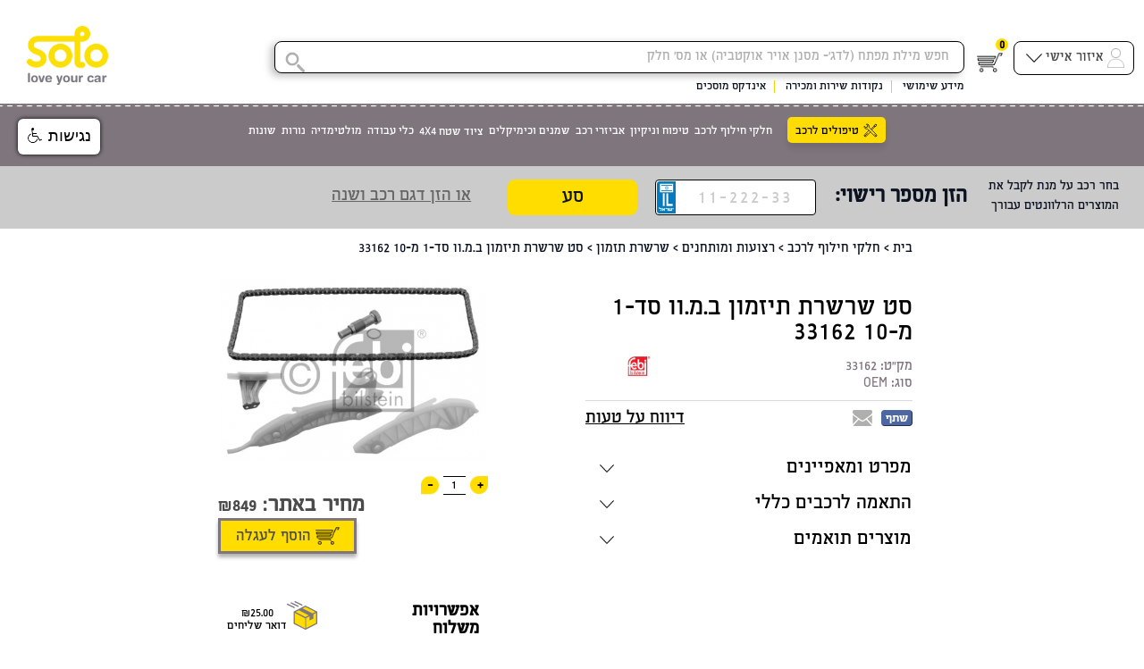

--- FILE ---
content_type: text/html; charset=utf-8
request_url: https://www.solomycar.co.il/item/32798/%D7%A1%D7%98-%D7%A9%D7%A8%D7%A9%D7%A8%D7%AA-%D7%AA%D7%99%D7%96%D7%9E%D7%95%D7%9F-%D7%91.%D7%9E.%D7%95%D7%95-%D7%A1%D7%93-1-%D7%9E-10-33162
body_size: 36316
content:
<!DOCTYPE html>
<html xmlns="http://www.w3.org/1999/html">
<head>
	

<script>
    window.dataLayer = window.dataLayer || [];
</script>
	<title>סט שרשרת תיזמון ב.מ.וו סד-1 מ-10 33162- שרשרת תזמון – סולו</title>
	<meta name="description" content="סט שרשרת תיזמון ב.מ.וו סד-1 מ-10 33162 – מפרט טכני ורכישה באתר למשלוח מיידי. " />
	<meta name="keywords" content="" />
	<meta property="og:type" content="website" />
	<meta property="og:title" content="SOLO - סט שרשרת תיזמון ב.מ.וו סד-1 מ-10 33162- שרשרת תזמון – סולו" />
	<meta property="og:description" content="סט שרשרת תיזמון ב.מ.וו סד-1 מ-10 33162 – מפרט טכני ורכישה באתר למשלוח מיידי. " />
	<meta property="og:url" content="https://www.solomycar.co.il/item/32798/%D7%A1%D7%98-%D7%A9%D7%A8%D7%A9%D7%A8%D7%AA-%D7%AA%D7%99%D7%96%D7%9E%D7%95%D7%9F-%D7%91.%D7%9E.%D7%95%D7%95-%D7%A1%D7%93-1-%D7%9E-10-33162" />
    
		<!--item Open Graph Metadata -->
		<meta property="product:brand" content="FEBI+BILSTEIN">
							<meta property="product:availability" content="in stock">
							<meta property="product:condition" content="new">
							<meta property="product:price:amount" content="849">
							<meta property="product:price:currency" content="ILS">
							<meta property="product:retailer_item_id" content="33162">
							<meta property="product:image" content="https://www.solomycar.co.il/_media/media/121313/162201_495_338.jpg?t=1733044111">
							<meta property="product:url" content="https://www.solomycar.co.il/item/32798/סט-שרשרת-תיזמון-ב.מ.וו-סד-1-מ-10-33162/">
							<meta property="og:image:secure_url" content="https://www.solomycar.co.il/_media/media/121313/162201_495_338.jpg?t=1733044111">
							<meta property="og:image" content="www.solomycar.co.il/_media/media/121313/162201_495_338.jpg?t=1733044111">	<!-- End item Open Graph Metadata -->
	
    <meta name="google-site-verification" content="NKbf0l8L3HEEmSuXe2hrTjmyI9GIY5xjdi2RSI8AsYY" />
	<meta property="fb:app_id" content="390764647945612" />
	<meta http-equiv="content-type" content="text/html; charset=utf-8" />
	<meta name="viewport" content="width=device-width, initial-scale=1.0, maximum-scale=1.0, user-scalable=no" />
	<meta name="robots" content="index, follow" />
    <link rel="canonical" href="https://www.solomycar.co.il/item/32798/סט-שרשרת-תיזמון-ב.מ.וו-סד-1-מ-10-33162" />
	<link rel="shortcut icon" href="/_media/images/favicon.ico">
	<script src="/_media/js/plugins/jquery-3.1.1.min.js"></script>
    <!-- Boolean(?= isset($User->id) && $User->id ?>)-->
	<script>
        var can_pass_without_login = true;
		var aw_user_id = 0;
		var user_priority_id = 0;
		var aw_is_active_car = false;
		var modules_to_reaload  = {"0":true,"4":true,"70":true,"360":true,"390":true};
		var has_active_car = Boolean();
		var is_maintenance_page = 0;
		var dev_environment = false;
		var cms_environment = false;
                var has_manu = Boolean();
		var has_model = Boolean();
		var has_year = Boolean();
		var has_power = Boolean();
		var has_submodel = Boolean();

		var manu_id = -1;
		var model_id = -1;
		var year_id = -1;
		var cubic_centimeter = '-1';
		var submodel_id = -1;

		var validation_messages = {
			required: 'שדה חובה',
			name:'לפחות 2 תווים',
			cell:'מספר לא תקין',
			agreement:'חובה לסמן תיבה זו',
			confirm_password:'סיסמה לא תואמת',
			password:'לפחות 4 תווים',
		}
		var translations = {
			kit_btn_with_test: '+ טסט כולל שינוע',
		}
	</script>
	<link rel="stylesheet" media="screen,print" href="/_static/css/basic.static.css?t=1761044376" type="text/css" />
	<link rel="stylesheet" media="screen,print" href="/_static/css/item.static.css?t=1761044376" type="text/css" />


	<script>
		/*<[CDATA[*/
		var mdlName='item';
		var mdlID='10';
        var objID='32798';
        var search_type='';
        var search_string=``;
		var debug=false;
		var datasetManufactures = ([{"id":"100","value":"BYD"},{"id":"105","value":"CHERY"},{"id":"71","value":"DS"},{"id":"99","value":"GENESIS"},{"id":"97","value":"LYNK & CO"},{"id":"84","value":"MG"},{"id":"30","value":"MINI"},{"id":"101","value":"ORA"},{"id":"104","value":"WEY"},{"id":"22","value":"\u05d0\u05d0\u05d5\u05d3\u05d9"},{"id":"23","value":"\u05d0\u05d1\u05d0\u05e8\u05d8"},{"id":"1","value":"\u05d0\u05d5\u05e4\u05dc"},{"id":"55","value":"\u05d0\u05d9\u05d5\u05d5\u05e7\u05d5"},{"id":"52","value":"\u05d0\u05d9\u05e0\u05e4\u05d9\u05e0\u05d9\u05d8\u05d9"},{"id":"41","value":"\u05d0\u05d9\u05e1\u05d5\u05d6\u05d5"},{"id":"6","value":"\u05d0\u05dc\u05e4\u05d0 \u05e8\u05d5\u05de\u05d0\u05d5"},{"id":"25","value":"\u05d0\u05e1\u05d8\u05d5\u05df \u05de\u05e8\u05d8\u05d9\u05df"},{"id":"2","value":"\u05d1 \u05de \u05d5\u05d5 BMW"},{"id":"51","value":"\u05d1\u05d9\u05d5\u05d0\u05d9\u05e7"},{"id":"53","value":"\u05d1\u05e0\u05d8\u05dc\u05d9"},{"id":"43","value":"\u05d2'\u05d9\u05e4"},{"id":"63","value":"\u05d2\u05e8\u05d9\u05d9\u05d8 \u05d5\u05d5\u05dc"},{"id":"36","value":"\u05d3\u05d0\u05e6'\u05d9\u05d4"},{"id":"46","value":"\u05d3\u05d5\u05d3\u05d2'"},{"id":"44","value":"\u05d3\u05d9\u05d9\u05d4\u05d5"},{"id":"38","value":"\u05d3\u05d9\u05d9\u05d4\u05d8\u05e1\u05d5"},{"id":"58","value":"\u05d4\u05d0\u05de\u05e8"},{"id":"95","value":"\u05d4\u05d0\u05e8\u05dc\u05d9 \u05d3\u05d5\u05d9\u05d3\u05e1\u05d5\u05df"},{"id":"37","value":"\u05d4\u05d5\u05e0\u05d3\u05d4"},{"id":"28","value":"\u05d5\u05d5\u05dc\u05d1\u05d5"},{"id":"20","value":"\u05d8\u05d5\u05d9\u05d5\u05d8\u05d4"},{"id":"96","value":"\u05d8\u05e1\u05dc\u05d4"},{"id":"21","value":"\u05d9\u05d2\u05d5\u05d0\u05e8"},{"id":"27","value":"\u05d9\u05d5\u05e0\u05d3\u05d0\u05d9"},{"id":"26","value":"\u05dc\u05d0\u05e0\u05e6'\u05d9\u05d4"},{"id":"54","value":"\u05dc\u05d9\u05e0\u05e7\u05d5\u05dc\u05df"},{"id":"19","value":"\u05dc\u05e0\u05d3 \u05e8\u05d5\u05d1\u05e8"},{"id":"18","value":"\u05dc\u05e7\u05e1\u05d5\u05e1"},{"id":"34","value":"\u05de\u05d0\u05d6\u05d3\u05d4"},{"id":"35","value":"\u05de\u05d0\u05d6\u05e8\u05d8\u05d9"},{"id":"10","value":"\u05de\u05d9\u05e6\u05d5\u05d1\u05d9\u05e9\u05d9"},{"id":"92","value":"\u05de\u05e7\u05e1\u05d5\u05e1"},{"id":"9","value":"\u05de\u05e8\u05e6\u05d3\u05e1"},{"id":"17","value":"\u05e0\u05d9\u05e1\u05d0\u05df"},{"id":"7","value":"\u05e1\u05d0\u05d1"},{"id":"67","value":"\u05e1\u05d0\u05df \u05d9\u05d0\u05e0\u05d2"},{"id":"39","value":"\u05e1\u05d5\u05d1\u05d0\u05e8\u05d5"},{"id":"4","value":"\u05e1\u05d5\u05d6\u05d5\u05e7\u05d9"},{"id":"16","value":"\u05e1\u05d9\u05d0\u05d8"},{"id":"12","value":"\u05e1\u05d9\u05d8\u05e8\u05d5\u05d0\u05df"},{"id":"48","value":"\u05e1\u05de\u05d0\u05e8\u05d8"},{"id":"29","value":"\u05e1\u05e7\u05d5\u05d3\u05d4"},{"id":"103","value":"\u05e1\u05e7\u05d9\u05d9\u05d5\u05d5\u05dc"},{"id":"8","value":"\u05e4\u05d5\u05dc\u05e7\u05e1 \u05d5\u05d5\u05d2\u05df"},{"id":"5","value":"\u05e4\u05d5\u05e8\u05d3"},{"id":"14","value":"\u05e4\u05d5\u05e8\u05e9\u05d4"},{"id":"86","value":"\u05e4\u05d9\u05d0\u05d2'\u05d9\u05d5"},{"id":"13","value":"\u05e4\u05d9\u05d0\u05d8"},{"id":"15","value":"\u05e4\u05d9\u05d2'\u05d5"},{"id":"45","value":"\u05e4\u05e8\u05d0\u05e8\u05d9"},{"id":"24","value":"\u05e7\u05d0\u05d3\u05d9\u05dc\u05e7"},{"id":"40","value":"\u05e7\u05d0\u05d9\u05d4"},{"id":"42","value":"\u05e7\u05e8\u05d9\u05d9\u05d6\u05dc\u05e8"},{"id":"33","value":"\u05e8\u05d5\u05d1\u05e8"},{"id":"3","value":"\u05e8\u05e0\u05d5"},{"id":"11","value":"\u05e9\u05d1\u05e8\u05d5\u05dc\u05d8"}]);
		var regionsDataset = ([{"id":1,"value":"\u05de\u05e8\u05db\u05d6"},{"id":3,"value":"\u05e6\u05e4\u05d5\u05df"},{"id":2,"value":"\u05d3\u05e8\u05d5\u05dd"},{"id":4,"value":"\u05d9\u05e8\u05d5\u05e9\u05dc\u05d9\u05dd"}]);
    </script>


	<!--[if IE]>
	<link rel="stylesheet" href="/_media/css/ie.css" type="text/css" />
	<![endif]-->
	<!--[if IE 7]>
	<link rel="stylesheet" href="/_media/css/ie7.css" type="text/css" />
	<![endif]-->
	<!--[if IE 8]>
	<link rel="stylesheet" href="/_media/css/ie8.css" type="text/css" />
	<![endif]-->
	<!--[if IE 9]>
	<link rel="stylesheet" href="/_media/css/ie9.css" type="text/css" />
	<![endif]-->
</head>
<body>
<!-- Google Tag Manager (noscript) -->
<!-- End Google Tag Manager (noscript) -->
<!--========================== BEGIN CONTENT ==========================-->
<main class="main_wrapper">
	<!--========================== BEGIN HEADER ==========================-->
	


<script>
	var license_error_text = 'מספר רישוי לא תקין';
	var is_car_selected = ``;
</script>
<div class="JS_sticky_placeholder"></div>
<header class="JS_sticky_header header">
	<div class="header_row white_theme clearfix">
		<div class="Larg_screen_road dp_inline hidden-xs hidden-sm hidden-md">
			<img src="https://cdn.autoworks.co.il/_media/images/header/road_left_header_icon.png" alt="">
		</div>
		<a href="/">
			<div class="Solo_home dp_inline">
				<img src="https://cdn.autoworks.co.il/_media/images/header/solo_home2.png" alt="Solo logo">
			</div>
		</a>
<!--		<div class="need_help dp_inline hidden-xs hidden-sm">-->
<!--			<div class="center-need_help">-->
<!--				<a href="/--><!--">-->
<!--					<div class="need_help_img dp_inline">-->
<!--						<img src="--><!--/_media/images/header/need_help.png" alt="">-->
<!--					</div>-->
<!--					<div class="need_help_text dp_inline">-->
<!--						<h3>-->
<!--							--><!--						</h3>-->
<!--						<span>9383&#42;</span>-->
<!---->
<!--					</div>-->
<!--				</a>-->
<!---->
<!--			</div>-->
<!--		</div>-->
		<div class="contact_help_bussiness dp_inline hidden-xs hidden-sm">
			<div class="connect_area dp_inline ">
				<div class="user_dropdown btn-group dp_inline">
					<button type="button" class="btn btn-secondary dropdown-toggle" data-toggle="dropdown" aria-haspopup="true" aria-expanded="false">
						<img src="https://cdn.autoworks.co.il/_media/images/header/user/user_not_connected.png" user-img="https://cdn.autoworks.co.il/_media/images/header/user/user.png" class="dp_inline js-user-login-img" alt="">
						<span class="js-login-area-user-name">איזור אישי</span>
                        <img class="select-arrow-img" src="/_media/images/b2b/icons/ico-select-arrow.png" alt="dropdown"/>
					</button>
					<div class="dropdown-menu user_are_bottom_menu">
						<!-- Dropdown menu links -->
						<a href="/עמוד_הגדרות_משתמש" class="user_menu_item">
							<img src="https://cdn.autoworks.co.il/_media/images/header/menu/user_preferences.png" class="user_menu_icon" alt="user icon" />
							<div class="menu_item_text dp_inline">
								הגדרות משתמש
							</div>
						</a>
						<a href="/תכנים_והטבות_אישיות" class="user_menu_item js-user-menu-login-item hidden">
							<img src="https://cdn.autoworks.co.il/_media/images/header/menu/heart.png" class="user_menu_icon heart_icon" alt="user icon" />
							<div class="menu_item_text dp_inline">
								תכנים והטבות אישיות
							</div>
						</a>
						<a href="/היסטורית_רכישות" class="user_menu_item js-user-menu-login-item hidden">
							<img src="https://cdn.autoworks.co.il/_media/images/header/shopping_cart.png" class="user_menu_icon" alt="user icon" />
							<div class="menu_item_text dp_inline">
								היסטוריית רכישות
							</div>
						</a>
						<div class="user_menu_item JS_login_btn" logout-class="user_logout" style="cursor: pointer;">
							<img src="https://cdn.autoworks.co.il/_media/images/header/user/login.png" class="user_menu_icon" alt="user icon" />
							<div class="menu_item_text dp_inline js-login-logout-btn" login-text="התנתק">
								התחבר							</div>
						</div>
					</div>
				</div>
									<div class="row cart_wrapper">
					<div class="cart_header_wrapper">
						<div class="elments_row1 dp_inline">
							<a class="JS_cart_process header_cart_image" href="/cart" style="text-decoration: none;">
								<div class="img_width dp_inline">
                                    <div class="sticky_cart">
                                        <img src="/_media/images/header/scroll_header/cart_icon.png"/>
                                    </div>
									<div class="shopping_badge_div"><span class="badge shopping_badge">0</span></div>
									<img src="https://cdn.autoworks.co.il/_media/images/header/shopping_cart.png" alt="Shopping_cart Logo" class="img_location">
								</div>
							</a>
						</div>
												<div class="cart_payment_text">
							<span id="sum" class="dp_inline hidden" > סה"כ לתשלום </span>
							<span id="amount" class="dp_inline shekel hidden"style="font-family: Rubik-Medium" >0</span>
						</div>
					</div>
					<div class="JS_lightbulb_text_wrapper row hidden">
						<div class="col-xs-2 ">
							<div class="lightbulb_wrapper">
								<div class="img_lightbulb_width dp_inline hidden-xs ">
									<img src="https://cdn.autoworks.co.il/_media/images/header/icon_lightbulb.png" alt="icon_lightbulb Logo" class="img_lightbulb">
								</div>
							</div>
						</div>
						<div class="col-xs-10">
							<div class="lightbulb_text_wrapper">
								<span class="JS_pre_text dp_inline" >									<span class="dp_inline shekel hidden" style="direction: ltr;"></span></span>
								<span class="dp_inline JS_last_text" >
																	</span>
							</div>
						</div>
					</div>
				</div>
							</div>

			<div class="Search_box_wrapper dp_inline">
				<div class="JS_Search_box Search_box standart_search_box_length hidden-xs hidden-sm new_search_box">
					<form class="JS_submit_search_result" action="/תוצאות_חיפוש" method="get">
						<input class="JS_search_input search_input" name="q"  type="text" autocomplete="off" placeholder="חפש מילת מפתח (לדג'- מסנן אויר אוקטביה) או מס' חלק " value="" />
						<img class="mag-glass" src="https://cdn.autoworks.co.il/_media/images/header/search_icon.png" alt="mag-glass" style="width: 22px;"/>
						<input type="submit" style="display: none;"/>
					</form>
					<div class="JS_hidden_submit_btn hidden_submit_btn"></div>
					<span class="JS_Search_box_close css_x hidden"></span>
					<div class="js_autocomplete_results search_autocomplete_dropdown"></div>
				</div>
				<div class="garage_branches_info_forum hidden-xs hidden-sm">
					<div class="first_text JS_Useful_information dp_inline headerHover ">
						<a href="/מידע_שימושי">
							<span>מידע שימושי</span>
						</a>
					</div>
					<div class="JS_Branches dp_inline headerHover ">
						<a href="/סניפים_ונקודות_שירות">
							<span>נקודות שירות ומכירה</span>
						</a>
					</div>
					<div class="last_text JS_Garage dp_inline headerHover ">
						<a href="/garages">
							<span>אינדקס מוסכים</span>
						</a>
					</div>
				</div>
			</div>
			<div class="line dp_inline hidden"></div>
			<div class="bussiness dp_inline hidden">
				<a href="#B2B">
                                        <img src="https://cdn.autoworks.co.il/_media/images/header/bussiness.png" alt="">
				</a>
			</div>
		</div>
		<div class="JS_Burger_logo dp_inline hidden-md hidden-lg">
			<img src="https://cdn.autoworks.co.il/_media/images/header/burger.png" alt="Burger Logo">
		</div>
					<div class="JS_Shopping_cart dp_inline hidden-md hidden-lg">
				<a class="JS_cart_process" href="/cart">
					<div class="shopping_badge_div"><span class="badge shopping_badge">0</span></div>
					<img src="https://cdn.autoworks.co.il/_media/images/header/shopping_cart.png" alt="Shopping_cart Logo">
				</a>
			</div>
				<div class="JS_sticky_search search_sticky dp_inline hidden-md hidden-lg">

		</div>

<!--		<div class="JS_Contact_us dp_inline hidden-md hidden-lg">-->
<!--			<a href="tel:--><!--">-->
<!--				<img src="--><!--/_media/images/header/contact_us.png" alt="Contect us Logo">-->
<!--			</a>-->
<!--		</div>-->

	</div>
	<div class="header_row gray_theme" style="background-image: url(https://cdn.autoworks.co.il/_media/images/header/road_icon3.png);">
		<div class="JS_Search_box Search_box dp_inline standart_search_box_length hidden-md hidden-lg hidden-xl new_search_box">
			<form class="JS_submit_search_result" action="/תוצאות_חיפוש" method="get">
				<input class="JS_search_input search_input" value="" name="q" autocomplete="off" type="text" placeholder="חפש מילת מפתח (לדג'- מסנן אויר אוקטביה) או מס' חלק " />
                <img class="mag-glass" src="https://cdn.autoworks.co.il/_media/images/header/search_icon.png" alt="mag-glass" style="width: 22px;"/>
				<input type="submit" style="display: none" />
			</form>
			<div class="JS_hidden_submit_btn hidden_submit_btn"></div>
			<span class="JS_Search_box_close css_x hidden"></span>
			<div class="js_autocomplete_results search_autocomplete_dropdown"></div>
		</div>
		<div class="hidden-xs hidden-sm col-md-12 scroll-header" style="height: 100%;">
			<div class="cart_header_wrapper">
				<a class="JS_cart_process stick-cart-link" href="/cart" style="text-decoration: none;">
					<div class="sticky-header-cart">
						<img src="https://cdn.autoworks.co.il/_media/images/header/scroll_header/cart_icon.png"/>
						<div class="cart-amount-indicator">
							<span class="badge shopping_badge">0</span>
						</div>
					</div>
				</a>
			</div>
			<div class="JS_scroll_car_area car_area">
				<img src="https://cdn.autoworks.co.il/_media/images/header/scroll_header/my_car.png" alt="">
							</div>

                        <div class="grey_bar_wrapper non-maintenance">
            
                <div class="grey_bar_link maintenance_link">
                    <a href="/טיפולים">

                                                    <svg class="maintenance-icon" xmlns="http://www.w3.org/2000/svg" width="16" height="16" viewBox="0 0 16 16" fill="none">
                                <g clip-path="url(#clip0_16_18)">
                                    <path d="M1.36011 14.5679L4.36787 11.577" stroke="black" stroke-width="0.736518" stroke-linecap="round" stroke-linejoin="round"/>
                                    <path d="M6.21606 8.02203L1.35244 12.8604C1.12534 13.0884 0.998572 13.3967 1.00001 13.7176C1.00145 14.0386 1.13099 14.3458 1.36012 14.5717C1.58925 14.7976 1.8992 14.9237 2.2218 14.9223C2.5444 14.9209 2.85321 14.792 3.0803 14.564L7.94392 9.72566" stroke="black" stroke-width="0.736518" stroke-linecap="round" stroke-linejoin="round"/>
                                    <path d="M8.52368 6.58198L12.2559 2.87042L13.0878 3.72478L9.35562 7.43634" stroke="black" stroke-width="0.736518" stroke-linecap="round" stroke-linejoin="round"/>
                                    <path d="M15 1.96131L14.0068 1L12.6642 1.82762L12.261 2.86915L13.0929 3.72351L14.1399 3.29569L15 1.96131Z" stroke="black" stroke-width="0.736518" stroke-miterlimit="10"/>
                                    <path d="M5.65426 1.8022C5.33202 1.48364 4.93449 1.2507 4.49818 1.12478C4.06188 0.998863 3.60076 0.983993 3.15718 1.08154L3.58722 1.50935L4.76857 2.68457L4.33853 4.28634L2.72713 4.71415L1.51891 3.53893L1.08886 3.13785C0.994361 3.59063 1.01843 4.05997 1.15876 4.50083C1.29909 4.94169 1.55095 5.33927 1.8902 5.65542C2.22946 5.97156 2.6447 6.19565 3.09607 6.30618C3.54744 6.41672 4.01979 6.40998 4.46779 6.28663L12.7372 14.5119C12.9897 14.7415 13.3216 14.8654 13.6636 14.8577C14.0056 14.85 14.3315 14.7114 14.5733 14.4706C14.8151 14.2299 14.9543 13.9056 14.9618 13.5654C14.9693 13.2251 14.8446 12.8951 14.6136 12.644L6.34412 4.41875C6.47096 3.96081 6.47396 3.47767 6.35282 3.01821C6.23168 2.55874 5.99071 2.13926 5.65426 1.8022Z" stroke="black" stroke-width="0.736518" stroke-miterlimit="10" stroke-linecap="round"/>
                                    <path d="M14.4902 14.4086L12.6489 12.5673" stroke="black" stroke-width="0.736518" stroke-miterlimit="10" stroke-linecap="round"/>
                                </g>
                                <defs>
                                    <clipPath id="clip0_16_18">
                                        <rect width="16" height="16" fill="white"/>
                                    </clipPath>
                                </defs>
                            </svg>
                        
                        <span>טיפולים לרכב</span>
                    </a>
                </div>

                                <div class="family dp_inline" style="height: 100%;">			<div value="0" class="family_box dp_inline">
			<a href="/family/1/חלקי-חילוף-לרכב/">
				<span class="dp_inline" >  חלקי חילוף לרכב </span>
			</a>
			</div>			<div value="1" class="family_box dp_inline">
			<a href="/family/3/טיפוח-וניקיון/">
				<span class="dp_inline" >  טיפוח וניקיון </span>
			</a>
			</div>			<div value="2" class="family_box dp_inline">
			<a href="/family/2/אביזרי-רכב/">
				<span class="dp_inline" >  אביזרי רכב </span>
			</a>
			</div>			<div value="3" class="family_box dp_inline">
			<a href="/family/4/שמנים-וכימיקלים/">
				<span class="dp_inline" >  שמנים וכימיקלים </span>
			</a>
			</div>			<div value="4" class="family_box dp_inline">
			<a href="/family/12/ציוד-שטח-4X4/">
				<span class="dp_inline" >  ציוד שטח 4X4 </span>
			</a>
			</div>			<div value="5" class="family_box dp_inline">
			<a href="/family/17/כלי-עבודה/">
				<span class="dp_inline" >  כלי עבודה </span>
			</a>
			</div>			<div value="6" class="family_box dp_inline">
			<a href="/family/6/מולטימדיה/">
				<span class="dp_inline" >  מולטימדיה </span>
			</a>
			</div>			<div value="7" class="family_box dp_inline">
			<a href="/family/9/נורות/">
				<span class="dp_inline" >  נורות </span>
			</a>
			</div>			<div value="8" class="family_box dp_inline">
			<a href="/family/10/שונות/">
				<span class="dp_inline" >  שונות </span>
			</a>
			</div>	</div>                			</div>
			<div class="JS_scroll_search_glass_area search_glass_area">
				<img src="https://cdn.autoworks.co.il/_media/images/header/scroll_header/search_glass.png" alt="">
			</div>
			<a href="/">
				<div class="solo_home_area">
					<img src="https://cdn.autoworks.co.il/_media/images/header/scroll_header/logo.png" alt="">
				</div>
			</a>
		</div>
	</div>

        <!----------- BLACKDROP START ----------->
        <div class="JS_no_car_backdrop no-selected-car-backdrop fade-out">
            <span class="no-selected-car-x-btn">X</span>
        </div>
        <div class="JS_no_car_overlay no-selected-car-overlay">
            <div class="no-selected-car-message-wrapper">
                <div class="no-selected-car-message">
                    כדי לראות את מוצרי                     <span class="no-selected-car-category-title">קטגוריית </span>
                        <br/>
                     עבור הרכב שלכם                </div>
                <div class="no-selected-car-message">יש להזין את מספר הרישוי או להזין את הדגם כאן:</div>
            </div>
        </div>
    <!---------- END OF BACKDROP ----------->
    			<div class="header_row car_theme clearfix no-car-float">
		<div class="center_car_theme model-select">
			<div class="car_image_desktop hidden-xs hidden-sm hidden-md"><img src="https://cdn.autoworks.co.il/_media/images/header/car/header_car.gif" alt=""></div>

			<!-- keep -->
							<div class="car_title_desktop hidden-xs hidden-sm"><span>בחר רכב על מנת לקבל את המוצרים הרלוונטים עבורך</span></div>
						<!-- end keep -->

			<div class="car_title">
				<span class="js-selection-mode-title"
					  data-manual-title="בחר רכב"
					  data-license-title="הזן מספר רישוי">
											הזן מספר רישוי					<!--					-->				</span>
				<span class="hidden-xs hidden-sm">:</span>
			</div>
			<div class="JS_user_area_wrapper active_car_area ">
				<div class="JS_car_dropdown_btn car_dropdown_btn dp_inline hidden-md hidden-lg hidden-xl" data-has_active_car="0">
					<img src="https://cdn.autoworks.co.il/_media/images/header/car/drop_down.png" alt="">
				</div>
							</div>

			<!-- keep -->
							<div class="car_text_mobile_wrapper hidden-md hidden-lg">
					<span class="car_text_mobile">נציג מוצרים המותאמים לרכבך</span>
				</div>
						<!-- end keep -->

			<div class="js-popup-saved-car saved-vehicle-layer popup popup_add_vehicle">
							</div>
			<div class="JS_popup_add_vehicle popup popup_add_vehicle hidden">
				<div class="JS_forms content">
					<form id="add_car" name="add_car" method="post">
						<div class="JS_car_license_mobile car_license_wrapper hidden" data-src="https://cdn.autoworks.co.il/_media/images/components/car_license_preview_by_manufacture.png">
							<div class="car_license_mobile">
								<img src="" class="car_license" alt="car license" />
							</div>
						</div>

						<div class="JS_car_license_dekstop car_license_desktop hidden">
							<img src="https://cdn.autoworks.co.il/_media/images/components/car_license_preview.jpg" class="" alt="car license" />
						</div>
						<div class="JS_vehicle_panel select_car_area slide close_moblie close_desktop">

							<div class="col-xs-12 col-md-2 round_button_input">
								<input name="manufacturer" class="typeahead" type="text" placeholder="יצרן" />
							</div>
							<div class="col-xs-12 col-md-2 round_button_input">
								<input name="year" class="typeahead divider_border" type="text" placeholder="שנה" disabled />
							</div>
							<div class="col-xs-12 col-md-2 round_button_input">
								<input name="model" class="typeahead divider_border" type="text" placeholder="דגם" disabled/>
							</div>
							<div class="col-xs-12 col-md-2 round_button_input">
								<input name="engine" class="typeahead divider_border" type="text" placeholder='סמ"ק/כ"ס' disabled/>
								<div class="JS_car_license_btn license_questionmark dp_inline" data-src="https://cdn.autoworks.co.il/_media/images/components/car_license_preview_by_manufacture.png">
									<img src="https://cdn.autoworks.co.il/_media/images/header/car/question_mark.png" alt="open license image" />
								</div>
							</div>

							<div class="aw_checkbox hidden-xs hidden-sm hidden-md hidden-lg hidden-xl round_button_input">
								<input class="checkbox_input" type="checkbox" name="save_car" id="save_car" checked />
								<label class="checkbox_label" for="save_car">שמור ברשימת הרכבים שלי</label>
							</div>
							<div class="js-change-to-plate-search switch-search hidden-md hidden-lg">או הזן מספר רישוי</div>
							<div class="col-xs-12 col-md-2 JS_submit_car_btn submit_car_btn" tabindex="5">
								<button type="submit" name="submit_btn" class="submit_btn" >סע</button>
							</div>
							<div class="js-change-to-plate-search switch-search hidden-xs hidden-sm">או הזן מספר רישוי</div>

							<input id="car_submit_type" name="submit_type" type="hidden" value="" />
							<input id="car_model_id" type="hidden" value="" data-stayinpage="1" />
							<button type="button" id="addNewCarAlyticsClickId" class="hidden"></button>
						</div>
					</form>
				</div>
			</div>
			<div class="JS_popup_add_license popup popup_add_license">
				<div class="content">
					<form id="add_license" name="add_license" method="post">
<!--                        -->						<div class="js-add-by-license select_car_area slide close_moblie ">
                            <div class="js-error-box license-err-box hidden-md hidden-lg"></div>
                            <div class="col-xs-12 col-md-2 license-wrapper">
                                <div class="license-input-wrapper">
                                    <input name="license" pattern="[0-9]*" class="js-license-number license-input" type="text" placeholder="11-222-33"
                                           data-min_length="5"
										   maxlength="11"
                                           oninput="if (this.value.length > this.maxLength) this.value = this.value.slice(0, this.maxLength);"/>
                                    <img class="license-image" src="https://cdn.autoworks.co.il/_media/images/license-plate.jpg" alt="לוחית רישוי" />
                                </div>
                                <button type="submit" name="submit_btn" class="submit_btn js-license-submit" >סע</button>
                            </div>
                            <div class="col-xs-12 col-md-2 license-bottom-wrapper">
                                <div class="js-change-to-manual-search switch-search">או הזן דגם רכב ושנה</div>
                                <div>
                                                                    </div>
							</div>

							<div class="js-error-box license-err-box hidden-xs hidden-sm"></div>
							<div class="multiple_options aw_scroll col-xs-12 js-license-multi-options-wrapper hidden">
								<span class="desktop_inline">הרכב שלך: </span>
								<span class="desktop_inline multi-title-car-name js-license-car-name"></span>
								<div class="js-license-options"></div>
								<div class="multi_submit js-multi-option-submit" >סע</div>
							</div>
						</div>
					</form>
				</div>
			</div>
		</div>
	</div>
		
	<div class="sticky_header_search JS_sticky_header_search">
		<div class="JS_Search_box Search_box standart_search_box_length hidden-xs hidden-sm new_search_box">
			<form class="JS_submit_search_result" action="/תוצאות_חיפוש" method="get">
				<input class="JS_search_input search_input" name="q" value="" type="text" autocomplete="off" placeholder="חפש מילת מפתח (לדג'- מסנן אויר אוקטביה) או מס' חלק " />
				<input type="submit" style="display: none;"/>
			</form>
			<div class="JS_hidden_submit_btn hidden_submit_btn"></div>
			<span class="JS_Search_box_close css_x hidden"></span>
			<div class="js_autocomplete_results search_autocomplete_dropdown"></div>
		</div>
	</div>
</header>
<script>
</script>
	<!--========================== END HEADER ==========================-->
	<!--========================== BEGIN BREADCRUMBS ==========================-->
	<section class="container">
		<div class="row">
			<div class="col-xs-12 col-sm-11 col-sm-push-1">
						<div class="breadcumbs_wrapper ">
			<span class="breadcrumb-item"><a href="/home">בית</a></span>			<span class="breadcumb-divider"> &gt; </span>
			<span class="breadcrumb-item"><a href="/family/1/חלקי-חילוף-לרכב/">חלקי חילוף לרכב</a></span>			<span class="breadcumb-divider"> &gt; </span>
			<span class="breadcrumb-item"><a href="/category/70/רצועות-ומותחנים/">רצועות ומותחנים</a></span>			<span class="breadcumb-divider"> &gt; </span>
			<span class="breadcrumb-item"><a href="/sub_category/294/שרשרת-תזמון/">שרשרת תזמון</a></span>			<span class="breadcumb-divider"> &gt; </span>
			<span class="breadcrumb-item active">סט שרשרת תיזמון ב.מ.וו סד-1 מ-10 33162</span>		</div>			</div>
		</div>
	</section>
	<!--========================== END BREADCRUMBS ==========================-->
	<!--========================== BEGIN PRODUCT ==========================-->
		<section class="JS_main_product product container" data-product-id="32798" data-deal_id="0" data-delivery="true" id="32798" data-install="false" data-delivery-options="[3]" data-delivery-price="0" data-installation-price="0" data-delivery-post-mail-price="14.00" data-delivery-express-price="25.00">
		<div class="row">
			<div class="col-sm-5 col-md-4 col-sm-push-6 col-md-push-7 xs-padding">
				<!-- mobile -->
				<div class="product_header_mobile clearfix">
					<div class="name">סט שרשרת תיזמון ב.מ.וו סד-1 מ-10 33162</div>
					<div class="type">
						<div><span>מק"ט: </span><div class="item_catalog_number">33162</div></div>
													<div><span>סוג: </span>OEM</div>
											</div>
					<div class="product_logo">
													<img src="https://cdn.autoworks.co.il/_media/media/60/100863_176_38.jpg?t=1763175628" alt=""/>
											</div>
				</div>
				<!-- mobile carousel -->
				<div class="JS_product_pics_carousel product_pics_carousel owl-carousel hidden-sm hidden-md hidden-lg">
											<div class="product_pic">
							<img src="https://cdn.autoworks.co.il/_media/media/121313/162201_495_338.jpg?t=1733044111" alt="product picture" />
													</div>
									</div>
				<!-- desktop left img -->
				<div class="JS_product_pics_desktop hidden-xs">
					<div class="producs_images_box">
						<div class="main_image_wrapper js-zoom-process">
							<div class="drag_wrapper js_drag_wrapper" draggable="true">
								<img class="JS_main_image" src="https://cdn.autoworks.co.il/_media/media/121313/162201_495_338.jpg?t=1733044111" alt="33162" />
							</div>
						</div>
												<div class="thumbnails_wrapper">
													</div>
					</div>
				</div>

				<div class="product_bar clearfix">
					<div class="JS_product_amount product_sum_bar">
						<div class="JS_plus right_bubble noselect">
							<div class="unit_span_img">
								<img src="https://cdn.autoworks.co.il/_media/images/product/sale_bubble.png" alt=""/>
								<span>+</span>
							</div>
						</div>
						<div class="JS_sum items_amount noselect">1</div>
						<div class="JS_minus left_bubble noselect">
							<div class="unit_span_img">
								<img src="https://cdn.autoworks.co.il/_media/images/product/sale_bubble.png" alt=""/>
								<span>-</span>
							</div>
						</div>
					</div>
					<div class="product_info_icons" >
											</div>
				</div>

				<div class="JS_add_to_cart add_to_cart clearfix JS_add_to_cart_fix" >

					<div class="JS_price price">
						מחיר באתר:
						<span style="font-size: 13px;font-family: fbconstructor-regular; padding: 5px 0;">
													</span>
						<span class="amount shekel">849</span>
                                                					</div>
                    					<div class="JS_install_option install_option aw_checkbox hidden">
						<input class="checkbox_input" type="checkbox" name="install" id="install_checkbox_fixed" />
						<label class="checkbox_label" for="install_checkbox_fixed" class="checked">
							<span>כולל התקנה בתוספת של </span>
							<span>0</span>
							<span class="currency_sign">₪</span>
						</label>
						<div class="desktop_extra_msg hidden-xs hidden-sm">בחירת מיקום ההתקנה בעגלת הקניות</div>
					</div>

					<div class="JS_add_success add_succcess hidden">
						<img src="https://cdn.autoworks.co.il/_media/images/product/icon_green_confirm.png" class="quick_confirmation_icon" alt="בוצע בהצלחה">
						<div class="success_msg">
							המוצר נוסף לעגלה בהצלחה
						</div>
					</div>

					<div class="JS_add_to_cart_btn add_to_cart_btn">
						<div class="text">הוסף לעגלה</div>
						<div class="cart_img">
							<img src="https://cdn.autoworks.co.il/_media/images/header/shopping_cart.png" alt=""/>
						</div>
					</div>
					<a class ="JS_cart_process JS_goto_cart hidden" href="/cart">
						<div class="add_to_cart_btn goto_cart_btn">
							<div class="text">עבור לעגלה</div>
							<div class="cart_img">
								<img src="https://cdn.autoworks.co.il/_media/images/header/shopping_cart.png" alt=""/>
							</div>
						</div>
					</a>
				</div>
								<div class="row hidden-xs">
					<div class="col-xs-12">
						<div class="extra_details">
							<div class="extra_delivery">
								<div class="row">
									<div class="col-xs-2 col-md-2 extra_delivery_header">אפשרויות משלוח</div>
									<div class="col-xs-10 col-md-10 extra_delivery_body">
																					<div class="delivery_item">
												<img src="https://cdn.autoworks.co.il/_media/images/results/delivery_express_icon.png" alt="">
												<div class="delivery_item_details">
													<div class="extra_price">₪25.00</div>
													<div class="extra-text">דואר שליחים</div>
												</div>
											</div>
																			</div>
								</div>
							</div>

							<hr>
							<div class="row extra_return">
								<div class="col-xs-2 col-sm-4 extra_return_header">משלוחים חינם</div>
								<div class="col-xs-10 col-sm-8 extra_return_body">משלוח חינם עד הבית ברכישה מעל 299 ש"ח </div>
							</div>
							<hr>
							<div class="row extra_warranty">
								<div class="col-xs-2 col-sm-4 extra_warranty_header">החזרות</div>
								<div class="col-xs-10 col-sm-8 extra_warranty_body">אפשרויות החזרה מלאות. למעט צמיגים ומצברים שנרכשו כולל התקנה. </div>
							</div>
						</div>
					</div>
				</div>
			</div>

			<div class="col-xs-12 col-sm-5 col-md-5 col-sm-pull-4 col-md-pull-3">
				<section class="product_info_desktop hidden-xs">
					<div class="product_header_desktop clearfix">
						<h1 class="name">סט שרשרת תיזמון ב.מ.וו סד-1 מ-10 33162</h1>
						<div class="type">
							<div><span>מק"ט: </span><div class="item_catalog_number">33162</div></div>
															<div><span>סוג: </span>OEM</div>
													</div>
						<div class="product_logo">
															<img src="https://cdn.autoworks.co.il/_media/media/60/100863_176_38.jpg?t=1763175628" alt=""/>
													</div>
					</div>
					<div class="bottom_buttons_wrapper clearfix" data-font-size="16" data-font-size-type="px">
						<a href="http://www.facebook.com/share.php?u=autoworks.inmanage.com/item/12759/סט-4-טסות-דמוי-מגנזיום-אורדן-SR-13-GU/&amp;title=Solo" target="_blank" data-font-size="16" data-font-size-type="px">
							<div class="facebook_share" data-font-size="12" data-font-size-type="px">
								<span data-font-size="12" data-font-size-type="px">שתף</span>
							</div>
						</a>
						<a href="mailto:office@solomycar.com?Subject=סט 4 טסות דמוי מגנזיום אורדן SR 13 GU" target="_top" data-font-size="16" data-font-size-type="px">
							<div class="send_email" data-font-size="16" data-font-size-type="px">
								<img src="https://cdn.autoworks.co.il/_media/images/product_page/envelope.png" alt="מייל">
							</div>
						</a>
						<div class="JS_report_error_btn report_error_btn" data-font-size="18" data-font-size-type="px">דיווח על טעות</div>
					</div>
				</section>
				<div class="product_info_mobile panel-group">
					<div class="menu-panel-group" id="info-accordion">
													<div class="panel panel-default">
								<div class="panel-heading">
									<h4 class="panel-title">
										<a class="info_collapse collapsed" data-toggle="collapse" data-parent="" href="#info-collapse2" aria-expanded="false" >
											<div class="item">
												<span class="">מפרט ומאפיינים</span>
												<div class="accordion_chevron">
													<img src="https://cdn.autoworks.co.il/_media/images/header/products/arrow_drop_grey.png" alt="">
												</div>
											</div>
										</a>
									</h4>
								</div>
								<div id="info-collapse2" class="panel-collapse collapse collapse">
									<div class="panel-body">
										<ul>
																								<li>
														<div class="item_feature_title">מאמר משלים / מידע 2 :</div>
														<nobr>עבור גל הזיזים</nobr>													</li>
																									<li>
														<div class="item_feature_title">סוג שרשרת :</div>
														<nobr>סימפלקס</nobr>, <nobr>שרשרת סגורה (שאינה ניתנת להרחבה)</nobr>													</li>
																									<li>
														<div class="item_feature_title">מספר חוליות שרשרת :</div>
														<nobr>138</nobr>													</li>
																									<li>
														<div class="item_feature_title">משקל [ק"ג] :</div>
														<nobr>0,826</nobr>													</li>
																									<li>
														<div class="item_feature_title">כמות דרושה :</div>
														<nobr>1</nobr>													</li>
																									<li>
														<div class="item_feature_title">מקט יצרן רכב :</div>
														<nobr>BMW: 11 31 7 533 876</nobr>, <nobr>BMW: 11 31 1 439 853 S2</nobr>, <nobr>BMW: 11 31 1 439 853</nobr>													</li>
																						</ul>
									</div>
								</div>
							</div>
														<div class="panel panel-default">
								<div class="panel-heading">
									<h4 class="panel-title">
										<a class="info_collapse collapsed" data-toggle="collapse" data-parent="" href="#info-collapse4" aria-expanded="false" >
											<div class="item">
												<span class="">התאמה לרכבים כללי</span>
												<div class="accordion_chevron">
													<img src="https://cdn.autoworks.co.il/_media/images/header/products/arrow_drop_grey.png" alt="">
												</div>
											</div>
										</a>
									</h4>
								</div>
								<div id="info-collapse4" class="panel-collapse collapse collapse">
									<div class="panel-body JS_car_type_info">
										<div class="row all_cars">
																							<div class="col-xs-6">
													<ul class="car_list">
														<li class="JS_car" data-car_manufacture_id="2" data-item_obj_id="32798">ב מ וו BMW</li>
													</ul>
												</div>
																							<div class="col-xs-6">
													<ul class="car_list">
														<li class="JS_car" data-car_manufacture_id="30" data-item_obj_id="32798">MINI</li>
													</ul>
												</div>
																					</div>
										<div class="specific_car hidden">
											<div class="title"></div>
											<ul>
																										<li data-tmp="11001"><span style='display: inline-block'>ב</span> <span style='display: inline-block'>מ</span> <span style='display: inline-block'>וו</span> <span style='display: inline-block'>BMW</span> <span style='display: inline-block'>סדרה</span> <span style='display: inline-block'>1</span> <span style='display: inline-block'>,</span> <span style='display: inline-block'>2011-2015</span> <span style='display: inline-block'>,</span> <span style='display: inline-block'>01598</span> <span style='display: inline-block'>סמ"ק</span></li>
																											<li data-tmp="24930"><span style='display: inline-block'>ב</span> <span style='display: inline-block'>מ</span> <span style='display: inline-block'>וו</span> <span style='display: inline-block'>BMW</span> <span style='display: inline-block'>סדרה</span> <span style='display: inline-block'>3</span> <span style='display: inline-block'>,</span> <span style='display: inline-block'>2012-2016</span> <span style='display: inline-block'>,</span> <span style='display: inline-block'>01598</span> <span style='display: inline-block'>סמ"ק</span></li>
																											<li data-tmp="6446"><span style='display: inline-block'>MINI</span> <span style='display: inline-block'>one</span> <span style='display: inline-block'>,</span> <span style='display: inline-block'>2006-2013</span> <span style='display: inline-block'>,</span> <span style='display: inline-block'>01598</span> <span style='display: inline-block'>סמ"ק</span></li>
																											<li data-tmp="19058"><span style='display: inline-block'>MINI</span> <span style='display: inline-block'>one</span> <span style='display: inline-block'>,</span> <span style='display: inline-block'>2006-2012</span> <span style='display: inline-block'>,</span> <span style='display: inline-block'>01598</span> <span style='display: inline-block'>סמ"ק</span></li>
																											<li data-tmp="22369"><span style='display: inline-block'>MINI</span> <span style='display: inline-block'>one</span> <span style='display: inline-block'>,</span> <span style='display: inline-block'>2007-2013</span> <span style='display: inline-block'>,</span> <span style='display: inline-block'>01598</span> <span style='display: inline-block'>סמ"ק</span></li>
																											<li data-tmp="22813"><span style='display: inline-block'>MINI</span> <span style='display: inline-block'>one</span> <span style='display: inline-block'>,</span> <span style='display: inline-block'>2009-2013</span> <span style='display: inline-block'>,</span> <span style='display: inline-block'>01598</span> <span style='display: inline-block'>סמ"ק</span></li>
																											<li data-tmp="22812"><span style='display: inline-block'>MINI</span> <span style='display: inline-block'>one</span> <span style='display: inline-block'>,</span> <span style='display: inline-block'>2010-2013</span> <span style='display: inline-block'>,</span> <span style='display: inline-block'>01598</span> <span style='display: inline-block'>סמ"ק</span></li>
																											<li data-tmp="24954"><span style='display: inline-block'>MINI</span> <span style='display: inline-block'>one</span> <span style='display: inline-block'>,</span> <span style='display: inline-block'>2012-2013</span> <span style='display: inline-block'>,</span> <span style='display: inline-block'>01598</span> <span style='display: inline-block'>סמ"ק</span></li>
																											<li data-tmp="14963"><span style='display: inline-block'>MINI</span> <span style='display: inline-block'>קופר</span> <span style='display: inline-block'>,</span> <span style='display: inline-block'>2008-2015</span> <span style='display: inline-block'>,</span> <span style='display: inline-block'>01598</span> <span style='display: inline-block'>סמ"ק</span></li>
																											<li data-tmp="22836"><span style='display: inline-block'>MINI</span> <span style='display: inline-block'>קופר</span> <span style='display: inline-block'>,</span> <span style='display: inline-block'>2010-2015</span> <span style='display: inline-block'>,</span> <span style='display: inline-block'>01598</span> <span style='display: inline-block'>סמ"ק</span></li>
																											<li data-tmp="11948"><span style='display: inline-block'>MINI</span> <span style='display: inline-block'>קופר</span> <span style='display: inline-block'>קופה</span> <span style='display: inline-block'>,</span> <span style='display: inline-block'>2010-2015</span> <span style='display: inline-block'>,</span> <span style='display: inline-block'>01598</span> <span style='display: inline-block'>סמ"ק</span></li>
																											<li data-tmp="24060"><span style='display: inline-block'>MINI</span> <span style='display: inline-block'>קנטרימן</span> <span style='display: inline-block'>,</span> <span style='display: inline-block'>2010-2016</span> <span style='display: inline-block'>,</span> <span style='display: inline-block'>01598</span> <span style='display: inline-block'>סמ"ק</span></li>
																											<li data-tmp="26359"><span style='display: inline-block'>MINI</span> <span style='display: inline-block'>קנטרימן</span> <span style='display: inline-block'>,</span> <span style='display: inline-block'>2014-2016</span> <span style='display: inline-block'>,</span> <span style='display: inline-block'>01598</span> <span style='display: inline-block'>סמ"ק</span></li>
																											<li data-tmp="14082"><span style='display: inline-block'>MINI</span> <span style='display: inline-block'>רודסטר</span> <span style='display: inline-block'>,</span> <span style='display: inline-block'>2011-2015</span> <span style='display: inline-block'>,</span> <span style='display: inline-block'>01598</span> <span style='display: inline-block'>סמ"ק</span></li>
																								</ul>
											<div class="JS_back_btn back_btn">
												<span class="back_btn_text">חזור</span>
												<img src="https://cdn.autoworks.co.il/_media/images/product_page/back.png" alt=""/>
											</div>
										</div>
									</div>
								</div>
							</div>
							                            <div class="panel panel-default">
                                <div class="panel-heading">
                                    <h4 class="panel-title">
                                        <a class="info_collapse collapsed" data-toggle="collapse"
                                           data-parent="" href="#info-collapse5" aria-expanded="false" >
                                            <div class="item">
                                                <span class="">מוצרים תואמים</span>
                                                <div class="accordion_chevron">
                                                    <img src="https://cdn.autoworks.co.il/_media/images/header/products/arrow_drop_grey.png"
                                                         alt="">
                                                </div>
                                            </div>
                                        </a>
                                    </h4>
                                </div>
                                <div id="info-collapse5" class="panel-collapse collapse collapse">
                                    <div class="panel-body JS_car_type_info">
																						<div class="row connected_catalog_block similar_product">
													<div class="connected_catalog_text"><a href="/item/69955/סט-שרשרת-תיזמון-ב.מ.וו-סד-1-מ-OSSCA-56949-10/"><nobr><span>56949 OSSCA</span></nobr></a></div>
													<div>&nbsp;|&nbsp;</div>
													<div class="connected_catalog_manufacturer">OSSCA</div>
													<div>&nbsp;|&nbsp;</div>
													<div class="connected_catalog_manufacturer">סט שרשרת תיזמון ב.מ.וו סד-1 מ-OSSCA 56949 10</div>
													<div>&nbsp;|&nbsp;</div>
													<div class="connected_catalog_manufacturer">309&nbsp;<span>ש"ח</span></div>
												</div>
											                                    </div>
                                </div>
                            </div>
                            					</div>
				</div>
				<!--For Mobile-->
				<div class="hidden-sm hidden-md hidden-lg">
					<div class="extra_details">
						<div class="extra_delivery">
							<div class="row">
								<div class="col-xs-2 col-md-2 extra_delivery_header">אפשרויות משלוח</div>
								<div class="col-xs-10 col-md-10 extra_delivery_body">
																			<div class="delivery_item">
											<img src="https://cdn.autoworks.co.il/_media/images/results/delivery_express_icon.png" alt="">
											<div class="delivery_item_details">
												<div class="extra_price">₪25.00</div>
												<div class="extra-text">דואר שליחים</div>
											</div>
										</div>
																	</div>
							</div>
						</div>

						<hr>
						<div class="row extra_return">
							<div class="col-xs-2 extra_return_header">משלוחים חינם</div>
							<div class="col-xs-10 extra_return_body">משלוח חינם עד הבית ברכישה מעל 299 ש"ח </div>
						</div>
						<hr>
						<div class="row extra_warranty">
							<div class="col-xs-2 extra_warranty_header">החזרות</div>
							<div class="col-xs-10 extra_warranty_body">אפשרויות החזרה מלאות. למעט צמיגים ומצברים שנרכשו כולל התקנה. </div>
						</div>
					</div>
				</div>
								<div class="bottom_buttons_wrapper hidden-sm hidden-md hidden-lg clearfix">
					<a href="http://www.facebook.com/share.php?u=www.solomycar.co.il/item/32798/סט-שרשרת-תיזמון-ב.מ.וו-סד-1-מ-10-33162/&title=Solo" target="_blank">
						<div class="facebook_share">
							<span>שתף</span>
						</div>
					</a>
					<a href="mailto:office@solomycar.com?Subject=סט שרשרת תיזמון ב.מ.וו סד-1 מ-10 33162" target="_top">
						<div class="send_email" >
							<img src="https://cdn.autoworks.co.il/_media/images/product_page/envelope.png" alt="מייל">
						</div>
					</a>
					<div class="JS_report_error_btn report_error_btn">דיווח על טעות</div>
				</div>
				<!--END for Mobile-->
			</div>
		</div>
	</section>
	<section class="JS_main_product product container JS_main_product_reletive" data-product-id="32798" data-deal_id="0" data-delivery="true" id="32798" data-install="false" data-delivery-options="[3]" data-delivery-price="0" data-installation-price="0" data-delivery-post-mail-price="14.00" data-delivery-express-price="25.00">
		<div class="row">
			<div class="JS_add_to_cart add_to_cart clearfix hidden-sm hidden-md hidden-lg hidden-xl"  style="position: relative; z-index: 9;">

				<div class="JS_price price">

					מחיר:
						<span style="font-size: 13px;font-family: fbconstructor-regular; padding: 5px 0;">
													</span>
					<span class="amount shekel">849</span>
                    				</div>
				<div class="JS_install_option install_option aw_checkbox hidden">
					<input class="checkbox_input" type="checkbox" name="install" id="install_checkbox" />
					<label class="checkbox_label" for="install_checkbox" class="checked">
						<span>כולל התקנה בתוספת של </span>
						<span>0</span>
						<span class="currency_sign">₪</span>
					</label>
					<div class="desktop_extra_msg hidden-xs hidden-sm">בחירת מיקום ההתקנה בעגלת הקניות</div>
				</div>

				<div class="JS_add_success add_succcess hidden">
					<div class="success_msg">
						המוצר נוסף לעגלה בהצלחה
					</div>
					<img src="https://cdn.autoworks.co.il/_media/images/product/icon_green_confirm.png" class="quick_confirmation_icon" alt="בוצע בהצלחה">
				</div>

				<div class="JS_add_to_cart_btn add_to_cart_btn">
					<div class="text">הוסף לעגלה</div>
					<div class="cart_img">
						<img src="https://cdn.autoworks.co.il/_media/images/header/shopping_cart.png" alt=""/>
					</div>
				</div>
				<a class="JS_cart_process JS_goto_cart hidden" href="/cart">
					<div class="add_to_cart_btn goto_cart_btn">
						<div class="text">עבור לעגלה</div>
						<div class="cart_img">
							<img src="https://cdn.autoworks.co.il/_media/images/header/shopping_cart.png" alt=""/>
						</div>
					</div>
				</a>
			</div>
		</div>
	</section>
	<!--========================== END PRODUCT ==========================-->
	<!--========================== BEGIN PROMOTED PRODUCTS ==========================-->
		<section class="container top_products container">
		<div class="title">מומלצים עבורך</div>
		<div class="row">
			<div class="JS_product_panel product_family selected col-sm-12" date-item-type="0">
												<div class="col-sm-3 product_cube_wrapper">
				<div class="top_products_item product_item notInCart" data-product-id="69955" data-deal_id="0" date-item-type="0" data-delivery="true" data-install="false" data-delivery-options="[3]" data-installation-price="0" data-delivery-post-mail-price="14.00" data-delivery-express-price="25.00" >
			    	<div class="product_top_wrapper">
			    		<div class="border_wrapper">
			    			<div class="left_border"></div>
							<div class="name_type">
								<a href="/item/69955/סט-שרשרת-תיזמון-ב.מ.וו-סד-1-מ-OSSCA-56949-10/"><div class="name name_full_width" data-title="16HXmCDXqdeo16nXqNeqINeq15nXltee15XXnyDXkS7Xni7XldeVINeh15MtMSDXni1PU1NDQSA1Njk0OSAxMA==">סט שרשרת תיזמון ב.מ.וו סד-1 מ-OSSCA 56949 10</div></a>
								<a href="/item/69955/סט-שרשרת-תיזמון-ב.מ.וו-סד-1-מ-OSSCA-56949-10/"><div class="type"><span>סוג:</span>OEM</div></a>
							</div>
							<div class="top_icons"></div>
				  <div class="main_image_wrapper">
				  <a href="/item/69955/סט-שרשרת-תיזמון-ב.מ.וו-סד-1-מ-OSSCA-56949-10/" >
					<img src="https://cdn.autoworks.co.il/_media/media/155134/368193_495_338.JPG?t=1733119426" alt="56949" title="56949"/></a></div><div class="logo_wrapper"><div class="product_logo"><img src="https://cdn.autoworks.co.il/_media/media/60/288146_176_38.jpg?t=1763175673" alt=""/></div></div></div>				<div class="grey_hr"></div>
				<div class="product_bottom_wrapper clearfix">
                    <div class="product_bottom_top clearfix">
                        
                        <div class="bottom_buttons_wrapper clearfix">
                            <!--<a href="/item/69955/סט-שרשרת-תיזמון-ב.מ.וו-סד-1-מ-OSSCA-56949-10/">
                                <img src="/_media/images/product/icon_info.png" alt="info button links to product page" />
                            </a>
                            <div class="bottom_icons_divider"></div>-->
                            <img src="https://cdn.autoworks.co.il/_media/images/product/icon_cart.png" class="JS_product_quick_add_to_cart" alt="Add to cart button" />
                        </div>
                            <div class="large_price_wrapper">
                                <span class="price">
                                    <span class="JS_price_without price_without shekel">309</span>
                                </span>
                                
                        </div>
                    </div>
                    <div class="add_to_cart_question_wrapper hidden">
                            כולל התקנה?
                            <span class="JS_confirm_add">כן</span>
                            |
                            <span class="JS_deny_add">לא</span>
                        </div>
                        <div class="confirmation_msg_wrapper hidden">
                        	<div class="confirmation_msg">
                        		<div class="msg">הפריט נוסף לעגלה בהצלחה</div>
                            	<img src="https://cdn.autoworks.co.il/_media/images/product/icon_green_confirm.png" class="quick_confirmation_icon" alt="confirmation icon" />
							</div>
                            <a class="JS_cart_process" href="/cart">
                                <div class="go_to_cart_button">
                                    <img src="https://cdn.autoworks.co.il/_media/images/product/icon_cart.png" alt="go to cart icon" />
                                    עבור לעגלה
                                </div>
                            </a>
                        </div><div class="price_with_shipping_wrapper">		</div>
					</div>
				</div>
			</div>
				<div class="bottom_border  hidden-sm hidden-md hidden-lg"></div>
			</div>					<div class="bottom_border hidden-xs hidden-sm hidden-md hidden-lg"></div>
												<div class="col-sm-3 product_cube_wrapper">
				<div class="top_products_item product_item notInCart" data-product-id="72333" data-deal_id="0" date-item-type="0" data-delivery="true" data-install="false" data-delivery-options="[3]" data-installation-price="0" data-delivery-post-mail-price="14.00" data-delivery-express-price="25.00" >
			    	<div class="product_top_wrapper">
			    		<div class="border_wrapper">
			    			<div class="left_border"></div>
							<div class="name_type">
								<a href="/item/72333/יבואן-רשמי-מערכת-למניעת-שכחת-ילדים-ברכב-TIPPY/"><div class="name name_full_width" data-title="15nXkdeV15DXnyDXqNep157XmS3Xntei16jXm9eqINec157XoNeZ16LXqiDXqdeb15fXqiDXmdec15PXmdedINeR16jXm9eRIFRJUFBZ">יבואן רשמי-מערכת למניעת שכחת ילדים ברכב TIPPY</div></a>
								<a href="/item/72333/יבואן-רשמי-מערכת-למניעת-שכחת-ילדים-ברכב-TIPPY/"><div class="type"><span></span></div></a>
							</div>
							<div class="top_icons"></div>
				  <div class="main_image_wrapper">
				  <a href="/item/72333/יבואן-רשמי-מערכת-למניעת-שכחת-ילדים-ברכב-TIPPY/" >
					<img src="https://cdn.autoworks.co.il/_media/media/157513/356894_495_338.jpg?t=1738704637" alt="Tippy_on_baby_car_seat" title="Tippy_on_baby_car_seat"/></a></div><div class="logo_wrapper"><div class="product_logo"><img src="https://cdn.autoworks.co.il/_media/images/useful/defaultManufactureImg.png" alt="" /></div></div></div>				<div class="grey_hr"></div>
				<div class="product_bottom_wrapper clearfix">
                    <div class="product_bottom_top clearfix">
                        
                        <div class="bottom_buttons_wrapper clearfix">
                            <!--<a href="/item/72333/יבואן-רשמי-מערכת-למניעת-שכחת-ילדים-ברכב-TIPPY/">
                                <img src="/_media/images/product/icon_info.png" alt="info button links to product page" />
                            </a>
                            <div class="bottom_icons_divider"></div>-->
                            <img src="https://cdn.autoworks.co.il/_media/images/product/icon_cart.png" class="JS_product_quick_add_to_cart" alt="Add to cart button" />
                        </div>
                            <div class="large_price_wrapper">
                                <span class="price">
                                    <span class="JS_price_without price_without shekel">199.9</span>
                                </span>
                                
                        </div>
                    </div>
                    <div class="add_to_cart_question_wrapper hidden">
                            כולל התקנה?
                            <span class="JS_confirm_add">כן</span>
                            |
                            <span class="JS_deny_add">לא</span>
                        </div>
                        <div class="confirmation_msg_wrapper hidden">
                        	<div class="confirmation_msg">
                        		<div class="msg">הפריט נוסף לעגלה בהצלחה</div>
                            	<img src="https://cdn.autoworks.co.il/_media/images/product/icon_green_confirm.png" class="quick_confirmation_icon" alt="confirmation icon" />
							</div>
                            <a class="JS_cart_process" href="/cart">
                                <div class="go_to_cart_button">
                                    <img src="https://cdn.autoworks.co.il/_media/images/product/icon_cart.png" alt="go to cart icon" />
                                    עבור לעגלה
                                </div>
                            </a>
                        </div><div class="price_with_shipping_wrapper">		</div>
					</div>
				</div>
			</div>
				<div class="bottom_border  hidden-sm hidden-md hidden-lg"></div>
			</div>					<div class="bottom_border hidden-xs hidden-sm hidden-md hidden-lg"></div>
												<div class="col-sm-3 product_cube_wrapper">
				<div class="top_products_item product_item notInCart" data-product-id="14264" data-deal_id="0" date-item-type="0" data-delivery="true" data-install="false" data-delivery-options="[3]" data-installation-price="0" data-delivery-post-mail-price="14.00" data-delivery-express-price="25.00" >
			    	<div class="product_top_wrapper">
			    		<div class="border_wrapper">
			    			<div class="left_border"></div>
							<div class="name_type">
								<a href="/item/14264/גילדה-גדולה-WALTER/"><div class="name name_full_width" data-title="15LXmdec15PXlCDXkteT15XXnNeUIFdBTFRFUg==">גילדה גדולה WALTER</div></a>
								<a href="/item/14264/גילדה-גדולה-WALTER/"><div class="type"><span></span></div></a>
							</div>
							<div class="top_icons"></div>
				  <div class="main_image_wrapper">
				  <a href="/item/14264/גילדה-גדולה-WALTER/" >
					<img src="https://cdn.autoworks.co.il/_media/media/12216/356886_495_338.jpg?t=1761208977" alt="7575807577" title="7575807577"/></a></div><div class="logo_wrapper"><div class="product_logo"><img src="https://cdn.autoworks.co.il/_media/media/60/216994_176_38.jpg?t=1763175681" alt=""/></div></div></div>				<div class="grey_hr"></div>
				<div class="product_bottom_wrapper clearfix">
                    <div class="product_bottom_top clearfix">
                        
                        <div class="bottom_buttons_wrapper clearfix">
                            <!--<a href="/item/14264/גילדה-גדולה-WALTER/">
                                <img src="/_media/images/product/icon_info.png" alt="info button links to product page" />
                            </a>
                            <div class="bottom_icons_divider"></div>-->
                            <img src="https://cdn.autoworks.co.il/_media/images/product/icon_cart.png" class="JS_product_quick_add_to_cart" alt="Add to cart button" />
                        </div>
                            <div class="large_price_wrapper">
                                <span class="price">
                                    <span class="JS_price_without price_without shekel">17</span>
                                </span>
                                
                        </div>
                    </div>
                    <div class="add_to_cart_question_wrapper hidden">
                            כולל התקנה?
                            <span class="JS_confirm_add">כן</span>
                            |
                            <span class="JS_deny_add">לא</span>
                        </div>
                        <div class="confirmation_msg_wrapper hidden">
                        	<div class="confirmation_msg">
                        		<div class="msg">הפריט נוסף לעגלה בהצלחה</div>
                            	<img src="https://cdn.autoworks.co.il/_media/images/product/icon_green_confirm.png" class="quick_confirmation_icon" alt="confirmation icon" />
							</div>
                            <a class="JS_cart_process" href="/cart">
                                <div class="go_to_cart_button">
                                    <img src="https://cdn.autoworks.co.il/_media/images/product/icon_cart.png" alt="go to cart icon" />
                                    עבור לעגלה
                                </div>
                            </a>
                        </div><div class="price_with_shipping_wrapper">		</div>
					</div>
				</div>
			</div>
				<div class="bottom_border  hidden-sm hidden-md hidden-lg"></div>
			</div>					<div class="bottom_border hidden-xs hidden-sm hidden-md hidden-lg"></div>
												<div class="col-sm-3 product_cube_wrapper">
				<div class="top_products_item product_item notInCart" data-product-id="6789" data-deal_id="0" date-item-type="0" data-delivery="true" data-install="false" data-delivery-options="[3]" data-installation-price="0" data-delivery-post-mail-price="14.00" data-delivery-express-price="25.00" >
			    	<div class="product_top_wrapper">
			    		<div class="border_wrapper">
			    			<div class="left_border"></div>
							<div class="name_type">
								<a href="/item/6789/נוזל-שמשות-מרוכז-SONAX-25ML/"><div class="name name_full_width" data-title="16DXldeW15wg16nXntep15XXqiDXnteo15XXm9eWIFNPTkFYIDI1TUw=">נוזל שמשות מרוכז SONAX 25ML</div></a>
								<a href="/item/6789/נוזל-שמשות-מרוכז-SONAX-25ML/"><div class="type"><span></span></div></a>
							</div>
							<div class="top_icons"></div>
				  <div class="main_image_wrapper">
				  <a href="/item/6789/נוזל-שמשות-מרוכז-SONAX-25ML/" >
					<img src="https://cdn.autoworks.co.il/_media/media/6245/357287_495_338.png?t=1762724950" alt="371100" title="371100"/></a></div><div class="logo_wrapper"><div class="product_logo"><img src="https://cdn.autoworks.co.il/_media/media/60/100895_176_38.jpg?t=1763175682" alt=""/></div></div></div>				<div class="grey_hr"></div>
				<div class="product_bottom_wrapper clearfix">
                    <div class="product_bottom_top clearfix">
                        
                        <div class="bottom_buttons_wrapper clearfix">
                            <!--<a href="/item/6789/נוזל-שמשות-מרוכז-SONAX-25ML/">
                                <img src="/_media/images/product/icon_info.png" alt="info button links to product page" />
                            </a>
                            <div class="bottom_icons_divider"></div>-->
                            <img src="https://cdn.autoworks.co.il/_media/images/product/icon_cart.png" class="JS_product_quick_add_to_cart" alt="Add to cart button" />
                        </div>
                            <div class="large_price_wrapper">
                                <span class="price">
                                    <span class="JS_price_without price_without shekel">9.9</span>
                                </span>
                                
                        </div>
                    </div>
                    <div class="add_to_cart_question_wrapper hidden">
                            כולל התקנה?
                            <span class="JS_confirm_add">כן</span>
                            |
                            <span class="JS_deny_add">לא</span>
                        </div>
                        <div class="confirmation_msg_wrapper hidden">
                        	<div class="confirmation_msg">
                        		<div class="msg">הפריט נוסף לעגלה בהצלחה</div>
                            	<img src="https://cdn.autoworks.co.il/_media/images/product/icon_green_confirm.png" class="quick_confirmation_icon" alt="confirmation icon" />
							</div>
                            <a class="JS_cart_process" href="/cart">
                                <div class="go_to_cart_button">
                                    <img src="https://cdn.autoworks.co.il/_media/images/product/icon_cart.png" alt="go to cart icon" />
                                    עבור לעגלה
                                </div>
                            </a>
                        </div><div class="price_with_shipping_wrapper">		</div>
					</div>
				</div>
			</div>
				<div class="bottom_border  hidden-sm hidden-md hidden-lg"></div>
			</div>					<div class="bottom_border hidden-xs hidden-sm hidden-md hidden-lg"></div>
							</div>
		</div>
	</section>
	<!-- this transparent png replaces the drag ghost image -->
	<img src="/_media/images/custom_drag.png" id="js_custom_drag" alt="placeholder" style="height:0;">
	<!--========================== END PROMOTED PRODUCTS ==========================-->
	<!--========================== BEGIN LAYOUTS INC ==========================-->
	<!--========================== NEWSLETTER SIGNUP ==========================-->
<section class="container-fluid newsletter_signup_wrapper">
    <div class="row">
        <div class="col-sm-6 no-padding">
            <div class="signup_div">
                <div class="newsletter_signup_title">
                    הרשמו וקבלו עדכונים שבועיים על כל מה שחדש                </div>
                <form name="newsletter_signup" id="newsletter_signup" novalidate>
                    <div class="input_parent">
                        <input type="email" name="email" class="newsletter_email_input" placeholder='הזן כתובת דוא”ל' />
                    </div>
                    <div class="aw_checkbox">
                        <input class="checkbox_input" id="agreement_checkbox" type="checkbox" name="agree" />
                        <label class="checkbox_label" for="agreement_checkbox">אני מסכים לתנאי <a style="z-index:1;position: relative;color: #337ab7;text-decoration: underline;" href="תנאי_שימוש">תקנון האתר</a> ו<a style="z-index:1;position: relative;color: #337ab7;text-decoration: underline;" href="/מדיניות_פרטיות_">מדיניות הפרטיות</a>. המידע שייאסף אודותיי במסגרת השימוש שלי באתר יישמר במאגר המידע שבשליטת סולו מיי קאר לצורך ניהול
השירות והקשר עמי, לצרכים תפעוליים, שיווקיים, סטטיסטיים וטכניים כמפורט במדיניות הפרטיות. לא חלה חובה חוקית למסור את המידע אך ללא מסירתו לא אוכל לקבל את השירות
שהאתר מציע. קיימת לי זכות לעיין במידע אישי אודותיי המצוי במאגר המידע שבשליטת החברה וכן לבקש את תיקון או מחיקת המידע האישי אודותי בפניה ל<a style="z-index:1;position: relative;color: #337ab7;text-decoration: underline;" href="mailto:office@solomycar.com">office@solomycar.com</a>. </label>
                    </div>
                    <button type="submit" class="newsletter_submit">הירשמו</button>
                </form>
            </div>
            <div class="signup_thankyou hidden">
                <div class="newsletter_signup_title">
                    תודה שהצטרפת אלינו!                </div>
                <div class="newsletter_signup_subtitle">
                    תוכל לשנות את הגדרות הדיוור בכל עת באיזור האישי שלך.                </div>
            </div>
        </div>
        <div class="col-sm-6 hidden-xs">
            <div class="need_help_desktop" data-font-size="10" data-font-size-type="px">
                <div class="center-need_help" data-font-size="10" data-font-size-type="px">
                    <a href="/צור_קשר" data-font-size="10" data-font-size-type="px">
                        <div class="need_help_img dp_inline" data-font-size="10" data-font-size-type="px">
                            <img src="https://cdn.autoworks.co.il/_media/images/header/need_help.png" alt="">
                        </div>
                        <div class="need_help_text dp_inline" data-font-size="10" data-font-size-type="px">
                            <h3 class="bidi" data-font-size="17" data-font-size-type="px" data-line-height="18.7px">
                                <span>*צריכים עזרה? דברו איתנו:</span>
                                <a class="email-link" href="mailto:office@solomycar.com" target="_blank">office@solomycar.com</a>
                            </h3>
                            <!-- <span>9383&#42;</span>-->
                            <h5 data-font-size="14" data-font-size-type="px" data-line-height="15.4px">
                                המומחים שלנו ישמחו לעמוד לשירותכם                    </h5>
                        </div>
                    </a>

                </div>
            </div>
        </div>
        <div class="paper_airplane">
            <img src="https://cdn.autoworks.co.il/_media/images/home/paper_airplane.png" alt="" />
        </div>
    </div>
</section>
<!--========================== END NEWSLETTER SIGNUP ==========================-->
<footer class="footer ">
    <div class="container-fluid footer_top_links no-padding hidden-sm hidden-md hidden-lg">
                    <a href="/צור_קשר"><div class="footer_top_link">יצירת קשר</div></a>
                    <a href="/about-us"><div class="footer_top_link">אודות</div></a>
                    <a href="/תנאי_שימוש"><div class="footer_top_link">תנאי שימוש</div></a>
                    <a href="/מדיניות_החזרה_וביטולים"><div class="footer_top_link">מדיניות החזרה וביטולים</div></a>
                    <a href="/תנאי_משלוחים_והתקנות"><div class="footer_top_link">תנאי משלוחים והתקנות</div></a>
                    <a href="/מדיניות_פרטיות_"><div class="footer_top_link">מדיניות פרטיות</div></a>
                    <a href="/אביזרי_רכב_בחיפה"><div class="footer_top_link">אביזרי רכב בחיפה</div></a>
                    <a href="/אביזרים_לרכב_4X4"><div class="footer_top_link">אביזרים לרכב 4X4</div></a>
                    <a href="/אביזרים_לרכב_שטח"><div class="footer_top_link">אביזרים לרכב שטח</div></a>
                    <a href="/גגון_למאזדה_3"><div class="footer_top_link">גגון למאזדה 3</div></a>
                    <a href="/חלקי_חילוף_להונדה"><div class="footer_top_link">חלקי חילוף להונדה</div></a>
                    <a href="/חלקי_חילוף_לטויוטה_קורולה"><div class="footer_top_link">חלקי חילוף לטויוטה קורולה</div></a>
                    <a href="/חלקי_חילוף_לטויוטה"><div class="footer_top_link">חלקי חילוף לטויוטה</div></a>
                    <a href="/חלקי_חילוף_ליונדאי"><div class="footer_top_link">חלקי חילוף ליונדאי</div></a>
                    <a href="/חלקי_חילוף_למאזדה_3"><div class="footer_top_link">חלקי חילוף למאזדה 3</div></a>
                    <a href="/חלקי_חילוף_למאזדה_6"><div class="footer_top_link">חלקי חילוף למאזדה 6</div></a>
                    <a href="/חלקי_חילוף_למאזדה"><div class="footer_top_link">חלקי חילוף למאזדה</div></a>
                    <a href="/חלקי_חילוף_לרכב_באזור"><div class="footer_top_link">חלקי חילוף לרכב באזור</div></a>
                    <a href="/חלקי_חילוף_לרכב_ברמלה"><div class="footer_top_link">חלקי חילוף לרכב ברמלה</div></a>
                    <a href="/חלקי_חילוף_לרכב_סקודה_אוקטביה"><div class="footer_top_link">חלקי חילוף לרכב סקודה אוקטביה</div></a>
                    <a href="/חלקי_חילוף_לרכב_פולקסווגן"><div class="footer_top_link">חלקי חילוף לרכב פולקסווגן</div></a>
                    <a href="/חלקי_חילוף_לרכב_שברולט_מאליבו"><div class="footer_top_link">חלקי חילוף לרכב שברולט מאליבו</div></a>
                    <a href="/טיפול_תקופתי_לרכב"><div class="footer_top_link">טיפול תקופתי לרכב</div></a>
                    <a href="/כסא_בטיחות_לילד"><div class="footer_top_link">כסא בטיחות לילד</div></a>
                    <a href="/מטען_מצבר_נייד"><div class="footer_top_link">מטען מצבר נייד</div></a>
                    <a href="/מנשא_אופניים_אחורי"><div class="footer_top_link">מנשא אופניים אחורי</div></a>
                    <a href="/מנשא_אופניים_וו_גרירה"><div class="footer_top_link">מנשא אופניים וו גרירה</div></a>
                    <a href="/נורה_לרכב_h7"><div class="footer_top_link">נורה לרכב h7</div></a>
                    <a href="/נורות_לד_לרכב"><div class="footer_top_link">נורות לד לרכב</div></a>
                    <a href="/פילטר_אוויר_לרכב"><div class="footer_top_link">פילטר אוויר לרכב</div></a>
                    <a href="/פנס_ערפל_אחורי"><div class="footer_top_link">פנס ערפל אחורי</div></a>
                    <a href="/פנסים_חדשים_לרכב"><div class="footer_top_link">פנסים חדשים לרכב</div></a>
                    <a href="/פנצ'ריה_הוד_השרון"><div class="footer_top_link">פנצריה הוד השרון</div></a>
                    <a href="/פנצ'ריה_הרצליה"><div class="footer_top_link">פנצ'ריה הרצליה</div></a>
                    <a href="/פנצרייה_חולון"><div class="footer_top_link">פנצ'רייה חולון</div></a>
                    <a href="/פנצרייה_רמת_גן"><div class="footer_top_link">פנצ'רייה רמת גן</div></a>
                    <a href="/צלחות_בלם_איטלקיות"><div class="footer_top_link">צלחות בלם איטלקיות</div></a>
                    <a href="/צמיגי_הנקוק"><div class="footer_top_link">צמיגי הנקוק</div></a>
                    <a href="/צמיגי_שטח_מלא"><div class="footer_top_link">צמיגי שטח מלא</div></a>
                    <a href="/צמיגי_שטח"><div class="footer_top_link">צמיגי שטח</div></a>
                    <a href="/צמיגים_בחדרה"><div class="footer_top_link">צמיגים בחדרה</div></a>
                    <a href="/צמיגים_בכפר_סבא"><div class="footer_top_link">צמיגים בכפר סבא</div></a>
                    <a href="/צמיגים_בנתניה"><div class="footer_top_link">צמיגים בנתניה</div></a>
                    <a href="/רדיאטור_לרכב_מחיר"><div class="footer_top_link">רדיאטור לרכב מחיר</div></a>
                    <a href="/ריחן_לרכב"><div class="footer_top_link">ריחן לרכב</div></a>
                    <a href="/תוסף_דלק_K44"><div class="footer_top_link">תוסף דלק K44</div></a>
                    <a href="/תוסף_דלק_מומלץ"><div class="footer_top_link">תוסף דלק מומלץ</div></a>
                    <a href="/תוסף_דלק_מחיר"><div class="footer_top_link">תוסף דלק מחיר</div></a>
                    <a href="/תוסף_שמן"><div class="footer_top_link">תוסף שמן</div></a>
                    <a href="/מצבר_עד_הבית"><div class="footer_top_link">מצבר עד הבית</div></a>
                    <a href="/נורות_אזהרה_ברכב"><div class="footer_top_link">נורות אזהרה ברכב</div></a>
                    <a href="/מחירון_צמיגים"><div class="footer_top_link">מחירון צמיגים</div></a>
                    <a href="/מחיר_מצבר"><div class="footer_top_link">מחיר מצבר</div></a>
                    <a href="/מצלמת_דרך_מומלצת"><div class="footer_top_link">מצלמת דרך מומלצת</div></a>
                    <a href="/רדיאטור_לרכב"><div class="footer_top_link">רדיאטור לרכב</div></a>
                    <a href="/SONAX"><div class="footer_top_link">SONAX</div></a>
                    <a href="/מצבר_לרכב_מחיר"><div class="footer_top_link">מצבר לרכב מחיר</div></a>
                    <a href="/מצבר_שנפ_מחיר"><div class="footer_top_link">מצבר שנפ מחיר</div></a>
                    <a href="/נורה_כתומה_ברכב"><div class="footer_top_link">נורה כתומה ברכב</div></a>
                    <a href="/פוליש_ווקס_לרכב_מחיר"><div class="footer_top_link">פוליש ווקס לרכב מחיר</div></a>
                    <a href="/פנצ'ריה_חיפה"><div class="footer_top_link">פנצ'ריה חיפה</div></a>
                    <a href="/פנצ'ריה_ירושלים"><div class="footer_top_link">פנצ'ריה ירושלים</div></a>
                    <a href="/פנצ'ריה_פתוחה_בשבת"><div class="footer_top_link">פנצ'ריה פתוחה בשבת</div></a>
                    <a href="/בוסטר_לילדים"><div class="footer_top_link">בוסטר לילדים</div></a>
                    <a href="/מצבר_לרכב_עד_הבית"><div class="footer_top_link">מצבר לרכב עד הבית</div></a>
                    <a href="/בוסטר_התנעה_לרכב"><div class="footer_top_link">בוסטר התנעה לרכב</div></a>
                    <a href="/גגונים_לפי_רכב_"><div class="footer_top_link">גגונים לפי רכב</div></a>
                    <a href="/חלקי_חילוף_לרכב_קיה"><div class="footer_top_link">חלקי חילוף לרכב קיה</div></a>
                    <a href="/ניסיון__"><div class="footer_top_link">ניסיון  </div></a>
                    <a href="/פנצ'ריה_כפר_סבא"><div class="footer_top_link">פנצ'ריה כפר סבא</div></a>
                    <a href="/פנצ'רייה_אשדוד"><div class="footer_top_link">פנצ'רייה אשדוד</div></a>
                    <a href="/פנצ'רייה_חדרה"><div class="footer_top_link">פנצ'רייה חדרה</div></a>
                    <a href="/פנצ'רייה_נתניה"><div class="footer_top_link">פנצ'רייה נתניה</div></a>
                    <a href="/פנצ'רייה_תל_אביב"><div class="footer_top_link">פנצ'רייה תל אביב</div></a>
                    <a href="/צמיגים_בקריות"><div class="footer_top_link">צמיגים בקריות</div></a>
                    <a href="/צמיגים_לאאודי"><div class="footer_top_link">צמיגים לאאודי</div></a>
                    <a href="/צמיגים_לאופל"><div class="footer_top_link">צמיגים לאופל</div></a>
                    <a href="/מצברי_שנפ_אחריות"><div class="footer_top_link">מצברי שנפ אחריות</div></a>
                    <a href="/צמיגים_בחיפה"><div class="footer_top_link">צמיגים בחיפה</div></a>
                    <a href="/מצלמת_דרך_שיאומי"><div class="footer_top_link">מצלמת דרך שיאומי</div></a>
                    <a href="/חלקי_חילוף_לרכב_בחולון"><div class="footer_top_link">חלקי חילוף לרכב בחולון</div></a>
                    <a href="/צמיגי_טויו"><div class="footer_top_link">צמיגי טויו</div></a>
                    <a href="/פנצ'ריה_אשקלון"><div class="footer_top_link">פנצ'ריה אשקלון</div></a>
                    <a href="/פנצ'ריה_נתניה"><div class="footer_top_link">פנצ'ריה נתניה</div></a>
                    <a href="/פנצ'ריה_תל_אביב"><div class="footer_top_link">פנצ'ריה תל אביב</div></a>
                    <a href="/אביזרים_לטויוטה_קורולה"><div class="footer_top_link">אביזרים לטויוטה קורולה</div></a>
                    <a href="/פנצ'ריה_רמלה"><div class="footer_top_link">פנצ'ריה רמלה</div></a>
                    <a href="/פנצ'ריה_יפו"><div class="footer_top_link">פנצ'ריה יפו</div></a>
                    <a href="/פנצ'ריה_24_שעות"><div class="footer_top_link">פנצ'ריה 24 שעות</div></a>
                    <a href="/פנצ'ריה_ניידת"><div class="footer_top_link">פנצ'ריה ניידת</div></a>
                    <a href="/הצהרת_נגישות"><div class="footer_top_link">הצהרת נגישות</div></a>
                    <a href="/תקנון"><div class="footer_top_link">תקנון</div></a>
                    <a href="/promoted_tags/1332/חגיגת-כנפוצון/"><div class="footer_top_link">חגיגת כנפוצון</div></a>
                    <a href="/promoted_tags/1333/חגיגת-גגונים-לרכב/"><div class="footer_top_link">חגיגת גגונים לרכב</div></a>
            </div>
    <div class="need_help hidden-sm hidden-md hidden-lg clearfix">
        <div class="center-need_help">
            <a href="tel:office@solomycar.com">
                <div class="need_help_img dp_inline">
                    <img src="https://cdn.autoworks.co.il/_media/images/header/need_help.png" alt="">
                </div>
                <div class="need_help_text dp_inline">
                    <h3>
                        צריכים עזרה? דברו איתנו: 9383*                    </h3>
                    <!-- <span>9383&#42;</span>-->
                    <h5>
                        המומחים שלנו ישמחו לעמוד לשירותכם                    </h5>
                </div>
            </a>

        </div>
    </div>
    <div class="white_footer container-fluid">
        <div class="white_footer_top_images clearfix">
            <img class="white_footer_buldings" src="https://cdn.autoworks.co.il/_media/images/footer/buildings.png" alt=""/>
            <img class="white_footer_yellow_car" src="https://cdn.autoworks.co.il/_media/images/footer/yellow_car.png" alt=""/>
        </div>
    </div>
    <div class="gray_footer">
        <div class="container">
            <div class="row">
                <div class="gray_footer_top">
                                                <div class="col-xs-6 col-sm-3 added_padding">
                                <img src="https://cdn.autoworks.co.il/_media/media/56/422.png?t=1516177918" alt="">
                                <span>מחירים הוגנים ותחרותיים</span>
                            </div>
                                                <div class="col-xs-6 col-sm-3 added_padding">
                                <img src="https://cdn.autoworks.co.il/_media/media/56/423.png?t=1516177930" alt="">
                                <span>התאמה מלאה מובטחת</span>
                            </div>
                                                <div class="col-xs-6 col-sm-3 added_padding">
                                <img src="https://cdn.autoworks.co.il/_media/media/56/424.png?t=1516177939" alt="">
                                <span>ליווי מומחה ברכישה</span>
                            </div>
                                                <div class="col-xs-6 col-sm-3 added_padding">
                                <img src="https://cdn.autoworks.co.il/_media/media/56/425.png?t=1516177952" alt="">
                                <span>אפשרות החזרת מוצרים</span>
                            </div>
                                    </div>
                <div class="col-xs-12">
                    <div class="line_x"></div>
                </div>
                <div class="gray_footer_bot col-xs-12">
                    <div class="row">
                        <div class="col-sm-9 col-md-10 hidden-xs" style="text-align: right; padding-top: 17px;">
                            <div class="flex-row" style="display: flex; width:100%">
                                                                        <div class="footer-column" style="flex: 0 0 auto; width: 12%; text-align: right; padding-left: 10px;">
                                                                            <div style="margin-bottom: 10px">
                                            <a style="padding: 0;" href="/צור_קשר"> יצירת קשר </a>
                                        </div>
                                                                                                                                                <div style="margin-bottom: 10px">
                                            <a style="padding: 0;" href="/about-us"> אודות </a>
                                        </div>
                                                                                                                                                <div style="margin-bottom: 10px">
                                            <a style="padding: 0;" href="/תנאי_שימוש"> תנאי שימוש </a>
                                        </div>
                                                                                                                                                <div style="margin-bottom: 10px">
                                            <a style="padding: 0;" href="/מדיניות_החזרה_וביטולים"> מדיניות החזרה וביטולים </a>
                                        </div>
                                                                                                                                                <div style="margin-bottom: 10px">
                                            <a style="padding: 0;" href="/תנאי_משלוחים_והתקנות"> תנאי משלוחים והתקנות </a>
                                        </div>
                                                                                                                                                <div style="margin-bottom: 10px">
                                            <a style="padding: 0;" href="/מדיניות_פרטיות_"> מדיניות פרטיות </a>
                                        </div>
                                                                                                                                                <div style="margin-bottom: 10px">
                                            <a style="padding: 0;" href="/אביזרי_רכב_בחיפה"> אביזרי רכב בחיפה </a>
                                        </div>
                                                                                                                                                <div style="margin-bottom: 10px">
                                            <a style="padding: 0;" href="/אביזרים_לרכב_4X4"> אביזרים לרכב 4X4 </a>
                                        </div>
                                                                                                                                                <div style="margin-bottom: 10px">
                                            <a style="padding: 0;" href="/אביזרים_לרכב_שטח"> אביזרים לרכב שטח </a>
                                        </div>
                                                                                                                                                <div style="margin-bottom: 10px">
                                            <a style="padding: 0;" href="/גגון_למאזדה_3"> גגון למאזדה 3 </a>
                                        </div>
                                                                                                                                                <div style="margin-bottom: 10px">
                                            <a style="padding: 0;" href="/חלקי_חילוף_להונדה"> חלקי חילוף להונדה </a>
                                        </div>
                                                                                                                                                <div style="margin-bottom: 10px">
                                            <a style="padding: 0;" href="/חלקי_חילוף_לטויוטה_קורולה"> חלקי חילוף לטויוטה קורולה </a>
                                        </div>
                                                                                                                                                <div style="margin-bottom: 10px">
                                            <a style="padding: 0;" href="/חלקי_חילוף_לטויוטה"> חלקי חילוף לטויוטה </a>
                                        </div>
                                                                                                                                                <div style="margin-bottom: 10px">
                                            <a style="padding: 0;" href="/חלקי_חילוף_ליונדאי"> חלקי חילוף ליונדאי </a>
                                        </div>
                                                                                                                                                <div style="margin-bottom: 10px">
                                            <a style="padding: 0;" href="/חלקי_חילוף_למאזדה_3"> חלקי חילוף למאזדה 3 </a>
                                        </div>
                                                                                                                </div>
                                                                                                             <div class="footer-column" style="flex: 0 0 auto; width: 12%; text-align: right; padding-left: 10px;">
                                                                            <div style="margin-bottom: 10px">
                                            <a style="padding: 0;" href="/חלקי_חילוף_למאזדה_6"> חלקי חילוף למאזדה 6 </a>
                                        </div>
                                                                                                                                                <div style="margin-bottom: 10px">
                                            <a style="padding: 0;" href="/חלקי_חילוף_למאזדה"> חלקי חילוף למאזדה </a>
                                        </div>
                                                                                                                                                <div style="margin-bottom: 10px">
                                            <a style="padding: 0;" href="/חלקי_חילוף_לרכב_באזור"> חלקי חילוף לרכב באזור </a>
                                        </div>
                                                                                                                                                <div style="margin-bottom: 10px">
                                            <a style="padding: 0;" href="/חלקי_חילוף_לרכב_ברמלה"> חלקי חילוף לרכב ברמלה </a>
                                        </div>
                                                                                                                                                <div style="margin-bottom: 10px">
                                            <a style="padding: 0;" href="/חלקי_חילוף_לרכב_סקודה_אוקטביה"> חלקי חילוף לרכב סקודה אוקטביה </a>
                                        </div>
                                                                                                                                                <div style="margin-bottom: 10px">
                                            <a style="padding: 0;" href="/חלקי_חילוף_לרכב_פולקסווגן"> חלקי חילוף לרכב פולקסווגן </a>
                                        </div>
                                                                                                                                                <div style="margin-bottom: 10px">
                                            <a style="padding: 0;" href="/חלקי_חילוף_לרכב_שברולט_מאליבו"> חלקי חילוף לרכב שברולט מאליבו </a>
                                        </div>
                                                                                                                                                <div style="margin-bottom: 10px">
                                            <a style="padding: 0;" href="/טיפול_תקופתי_לרכב"> טיפול תקופתי לרכב </a>
                                        </div>
                                                                                                                                                <div style="margin-bottom: 10px">
                                            <a style="padding: 0;" href="/כסא_בטיחות_לילד"> כסא בטיחות לילד </a>
                                        </div>
                                                                                                                                                <div style="margin-bottom: 10px">
                                            <a style="padding: 0;" href="/מטען_מצבר_נייד"> מטען מצבר נייד </a>
                                        </div>
                                                                                                                                                <div style="margin-bottom: 10px">
                                            <a style="padding: 0;" href="/מנשא_אופניים_אחורי"> מנשא אופניים אחורי </a>
                                        </div>
                                                                                                                                                <div style="margin-bottom: 10px">
                                            <a style="padding: 0;" href="/מנשא_אופניים_וו_גרירה"> מנשא אופניים וו גרירה </a>
                                        </div>
                                                                                                                                                <div style="margin-bottom: 10px">
                                            <a style="padding: 0;" href="/נורה_לרכב_h7"> נורה לרכב h7 </a>
                                        </div>
                                                                                                                                                <div style="margin-bottom: 10px">
                                            <a style="padding: 0;" href="/נורות_לד_לרכב"> נורות לד לרכב </a>
                                        </div>
                                                                                                                                                <div style="margin-bottom: 10px">
                                            <a style="padding: 0;" href="/פילטר_אוויר_לרכב"> פילטר אוויר לרכב </a>
                                        </div>
                                                                                                                </div>
                                                                                                             <div class="footer-column" style="flex: 0 0 auto; width: 12%; text-align: right; padding-left: 10px;">
                                                                            <div style="margin-bottom: 10px">
                                            <a style="padding: 0;" href="/פנס_ערפל_אחורי"> פנס ערפל אחורי </a>
                                        </div>
                                                                                                                                                <div style="margin-bottom: 10px">
                                            <a style="padding: 0;" href="/פנסים_חדשים_לרכב"> פנסים חדשים לרכב </a>
                                        </div>
                                                                                                                                                <div style="margin-bottom: 10px">
                                            <a style="padding: 0;" href="/פנצ'ריה_הוד_השרון"> פנצריה הוד השרון </a>
                                        </div>
                                                                                                                                                <div style="margin-bottom: 10px">
                                            <a style="padding: 0;" href="/פנצ'ריה_הרצליה"> פנצ'ריה הרצליה </a>
                                        </div>
                                                                                                                                                <div style="margin-bottom: 10px">
                                            <a style="padding: 0;" href="/פנצרייה_חולון"> פנצ'רייה חולון </a>
                                        </div>
                                                                                                                                                <div style="margin-bottom: 10px">
                                            <a style="padding: 0;" href="/פנצרייה_רמת_גן"> פנצ'רייה רמת גן </a>
                                        </div>
                                                                                                                                                <div style="margin-bottom: 10px">
                                            <a style="padding: 0;" href="/צלחות_בלם_איטלקיות"> צלחות בלם איטלקיות </a>
                                        </div>
                                                                                                                                                <div style="margin-bottom: 10px">
                                            <a style="padding: 0;" href="/צמיגי_הנקוק"> צמיגי הנקוק </a>
                                        </div>
                                                                                                                                                <div style="margin-bottom: 10px">
                                            <a style="padding: 0;" href="/צמיגי_שטח_מלא"> צמיגי שטח מלא </a>
                                        </div>
                                                                                                                                                <div style="margin-bottom: 10px">
                                            <a style="padding: 0;" href="/צמיגי_שטח"> צמיגי שטח </a>
                                        </div>
                                                                                                                                                <div style="margin-bottom: 10px">
                                            <a style="padding: 0;" href="/צמיגים_בחדרה"> צמיגים בחדרה </a>
                                        </div>
                                                                                                                                                <div style="margin-bottom: 10px">
                                            <a style="padding: 0;" href="/צמיגים_בכפר_סבא"> צמיגים בכפר סבא </a>
                                        </div>
                                                                                                                                                <div style="margin-bottom: 10px">
                                            <a style="padding: 0;" href="/צמיגים_בנתניה"> צמיגים בנתניה </a>
                                        </div>
                                                                                                                                                <div style="margin-bottom: 10px">
                                            <a style="padding: 0;" href="/רדיאטור_לרכב_מחיר"> רדיאטור לרכב מחיר </a>
                                        </div>
                                                                                                                                                <div style="margin-bottom: 10px">
                                            <a style="padding: 0;" href="/ריחן_לרכב"> ריחן לרכב </a>
                                        </div>
                                                                                                                </div>
                                                                                                             <div class="footer-column" style="flex: 0 0 auto; width: 12%; text-align: right; padding-left: 10px;">
                                                                            <div style="margin-bottom: 10px">
                                            <a style="padding: 0;" href="/תוסף_דלק_K44"> תוסף דלק K44 </a>
                                        </div>
                                                                                                                                                <div style="margin-bottom: 10px">
                                            <a style="padding: 0;" href="/תוסף_דלק_מומלץ"> תוסף דלק מומלץ </a>
                                        </div>
                                                                                                                                                <div style="margin-bottom: 10px">
                                            <a style="padding: 0;" href="/תוסף_דלק_מחיר"> תוסף דלק מחיר </a>
                                        </div>
                                                                                                                                                <div style="margin-bottom: 10px">
                                            <a style="padding: 0;" href="/תוסף_שמן"> תוסף שמן </a>
                                        </div>
                                                                                                                                                <div style="margin-bottom: 10px">
                                            <a style="padding: 0;" href="/מצבר_עד_הבית"> מצבר עד הבית </a>
                                        </div>
                                                                                                                                                <div style="margin-bottom: 10px">
                                            <a style="padding: 0;" href="/נורות_אזהרה_ברכב"> נורות אזהרה ברכב </a>
                                        </div>
                                                                                                                                                <div style="margin-bottom: 10px">
                                            <a style="padding: 0;" href="/מחירון_צמיגים"> מחירון צמיגים </a>
                                        </div>
                                                                                                                                                <div style="margin-bottom: 10px">
                                            <a style="padding: 0;" href="/מחיר_מצבר"> מחיר מצבר </a>
                                        </div>
                                                                                                                                                <div style="margin-bottom: 10px">
                                            <a style="padding: 0;" href="/מצלמת_דרך_מומלצת"> מצלמת דרך מומלצת </a>
                                        </div>
                                                                                                                                                <div style="margin-bottom: 10px">
                                            <a style="padding: 0;" href="/רדיאטור_לרכב"> רדיאטור לרכב </a>
                                        </div>
                                                                                                                                                <div style="margin-bottom: 10px">
                                            <a style="padding: 0;" href="/SONAX"> SONAX </a>
                                        </div>
                                                                                                                                                <div style="margin-bottom: 10px">
                                            <a style="padding: 0;" href="/מצבר_לרכב_מחיר"> מצבר לרכב מחיר </a>
                                        </div>
                                                                                                                                                <div style="margin-bottom: 10px">
                                            <a style="padding: 0;" href="/מצבר_שנפ_מחיר"> מצבר שנפ מחיר </a>
                                        </div>
                                                                                                                                                <div style="margin-bottom: 10px">
                                            <a style="padding: 0;" href="/נורה_כתומה_ברכב"> נורה כתומה ברכב </a>
                                        </div>
                                                                                                                                                <div style="margin-bottom: 10px">
                                            <a style="padding: 0;" href="/פוליש_ווקס_לרכב_מחיר"> פוליש ווקס לרכב מחיר </a>
                                        </div>
                                                                                                                </div>
                                                                                                             <div class="footer-column" style="flex: 0 0 auto; width: 12%; text-align: right; padding-left: 10px;">
                                                                            <div style="margin-bottom: 10px">
                                            <a style="padding: 0;" href="/פנצ'ריה_חיפה"> פנצ'ריה חיפה </a>
                                        </div>
                                                                                                                                                <div style="margin-bottom: 10px">
                                            <a style="padding: 0;" href="/פנצ'ריה_ירושלים"> פנצ'ריה ירושלים </a>
                                        </div>
                                                                                                                                                <div style="margin-bottom: 10px">
                                            <a style="padding: 0;" href="/פנצ'ריה_פתוחה_בשבת"> פנצ'ריה פתוחה בשבת </a>
                                        </div>
                                                                                                                                                <div style="margin-bottom: 10px">
                                            <a style="padding: 0;" href="/בוסטר_לילדים"> בוסטר לילדים </a>
                                        </div>
                                                                                                                                                <div style="margin-bottom: 10px">
                                            <a style="padding: 0;" href="/מצבר_לרכב_עד_הבית"> מצבר לרכב עד הבית </a>
                                        </div>
                                                                                                                                                <div style="margin-bottom: 10px">
                                            <a style="padding: 0;" href="/בוסטר_התנעה_לרכב"> בוסטר התנעה לרכב </a>
                                        </div>
                                                                                                                                                <div style="margin-bottom: 10px">
                                            <a style="padding: 0;" href="/גגונים_לפי_רכב_"> גגונים לפי רכב </a>
                                        </div>
                                                                                                                                                <div style="margin-bottom: 10px">
                                            <a style="padding: 0;" href="/חלקי_חילוף_לרכב_קיה"> חלקי חילוף לרכב קיה </a>
                                        </div>
                                                                                                                                                <div style="margin-bottom: 10px">
                                            <a style="padding: 0;" href="/ניסיון__"> ניסיון   </a>
                                        </div>
                                                                                                                                                <div style="margin-bottom: 10px">
                                            <a style="padding: 0;" href="/פנצ'ריה_כפר_סבא"> פנצ'ריה כפר סבא </a>
                                        </div>
                                                                                                                                                <div style="margin-bottom: 10px">
                                            <a style="padding: 0;" href="/פנצ'רייה_אשדוד"> פנצ'רייה אשדוד </a>
                                        </div>
                                                                                                                                                <div style="margin-bottom: 10px">
                                            <a style="padding: 0;" href="/פנצ'רייה_חדרה"> פנצ'רייה חדרה </a>
                                        </div>
                                                                                                                                                <div style="margin-bottom: 10px">
                                            <a style="padding: 0;" href="/פנצ'רייה_נתניה"> פנצ'רייה נתניה </a>
                                        </div>
                                                                                                                                                <div style="margin-bottom: 10px">
                                            <a style="padding: 0;" href="/פנצ'רייה_תל_אביב"> פנצ'רייה תל אביב </a>
                                        </div>
                                                                                                                                                <div style="margin-bottom: 10px">
                                            <a style="padding: 0;" href="/צמיגים_בקריות"> צמיגים בקריות </a>
                                        </div>
                                                                                                                </div>
                                                                                                             <div class="footer-column" style="flex: 0 0 auto; width: 12%; text-align: right; padding-left: 10px;">
                                                                            <div style="margin-bottom: 10px">
                                            <a style="padding: 0;" href="/צמיגים_לאאודי"> צמיגים לאאודי </a>
                                        </div>
                                                                                                                                                <div style="margin-bottom: 10px">
                                            <a style="padding: 0;" href="/צמיגים_לאופל"> צמיגים לאופל </a>
                                        </div>
                                                                                                                                                <div style="margin-bottom: 10px">
                                            <a style="padding: 0;" href="/מצברי_שנפ_אחריות"> מצברי שנפ אחריות </a>
                                        </div>
                                                                                                                                                <div style="margin-bottom: 10px">
                                            <a style="padding: 0;" href="/צמיגים_בחיפה"> צמיגים בחיפה </a>
                                        </div>
                                                                                                                                                <div style="margin-bottom: 10px">
                                            <a style="padding: 0;" href="/מצלמת_דרך_שיאומי"> מצלמת דרך שיאומי </a>
                                        </div>
                                                                                                                                                <div style="margin-bottom: 10px">
                                            <a style="padding: 0;" href="/חלקי_חילוף_לרכב_בחולון"> חלקי חילוף לרכב בחולון </a>
                                        </div>
                                                                                                                                                <div style="margin-bottom: 10px">
                                            <a style="padding: 0;" href="/צמיגי_טויו"> צמיגי טויו </a>
                                        </div>
                                                                                                                                                <div style="margin-bottom: 10px">
                                            <a style="padding: 0;" href="/פנצ'ריה_אשקלון"> פנצ'ריה אשקלון </a>
                                        </div>
                                                                                                                                                <div style="margin-bottom: 10px">
                                            <a style="padding: 0;" href="/פנצ'ריה_נתניה"> פנצ'ריה נתניה </a>
                                        </div>
                                                                                                                                                <div style="margin-bottom: 10px">
                                            <a style="padding: 0;" href="/פנצ'ריה_תל_אביב"> פנצ'ריה תל אביב </a>
                                        </div>
                                                                                                                                                <div style="margin-bottom: 10px">
                                            <a style="padding: 0;" href="/אביזרים_לטויוטה_קורולה"> אביזרים לטויוטה קורולה </a>
                                        </div>
                                                                                                                                                <div style="margin-bottom: 10px">
                                            <a style="padding: 0;" href="/פנצ'ריה_רמלה"> פנצ'ריה רמלה </a>
                                        </div>
                                                                                                                                                <div style="margin-bottom: 10px">
                                            <a style="padding: 0;" href="/פנצ'ריה_יפו"> פנצ'ריה יפו </a>
                                        </div>
                                                                                                                                                <div style="margin-bottom: 10px">
                                            <a style="padding: 0;" href="/פנצ'ריה_24_שעות"> פנצ'ריה 24 שעות </a>
                                        </div>
                                                                                                                                                <div style="margin-bottom: 10px">
                                            <a style="padding: 0;" href="/פנצ'ריה_ניידת"> פנצ'ריה ניידת </a>
                                        </div>
                                                                                                                </div>
                                                                                                             <div class="footer-column" style="flex: 0 0 auto; width: 12%; text-align: right; padding-left: 10px;">
                                                                            <div style="margin-bottom: 10px">
                                            <a style="padding: 0;" href="/הצהרת_נגישות"> הצהרת נגישות </a>
                                        </div>
                                                                                                                                                <div style="margin-bottom: 10px">
                                            <a style="padding: 0;" href="/תקנון"> תקנון </a>
                                        </div>
                                                                                                                                                <div style="margin-bottom: 10px">
                                            <a style="padding: 0;" href="/promoted_tags/1332/חגיגת-כנפוצון/"> חגיגת כנפוצון </a>
                                        </div>
                                                                                                                                                <div style="margin-bottom: 10px">
                                            <a style="padding: 0;" href="/promoted_tags/1333/חגיגת-גגונים-לרכב/"> חגיגת גגונים לרכב </a>
                                        </div>
                                                                                                                </div>
                                                                                                 </div>
                            
                        </div>
                        <div class="col-xs-12 col-sm-3 col-md-2 fix_desktop_align">
                            <div class="col-xs-6 fixYoutube">
                                <a href="https://www.youtube.com/channel/UC8BWnysUS6TX4uhtkNmSFsQ" target="_blank">
                                    <img src="https://cdn.autoworks.co.il/_media/images/footer/youtube.png" alt="">
                                </a>
                            </div>
<!--                            <div class="col-xs-4">-->
<!--                                <a href="https://www.linkedin.com/company/autoworks-paintless-dent-repair" target="_blank">-->
<!--                                    <img src="/_media/images/footer/linkedin.png">-->
<!--                                </a>-->
<!--                            </div>-->
                            <div class="col-xs-6">
                                <a href="https://www.facebook.com/solomycar/" target="_blank">
                                    <img src="https://cdn.autoworks.co.il/_media/images/footer/facebook.png" alt="">
                                </a>
                            </div>
                            <div class="col-xs-6">
                                <!-- manage cookies button -->
<style>
    .manage-cookies-btn {
        display: block;
        margin-top: 10px;
        padding: 4px 10px;
        font-size: 10px;
        background-color: transparent;
        color: black;
        border: 1px solid black;
        border-radius: 8px;
        cursor: pointer;
        z-index: 9999; /* keep it above most elements */
        width: max-content;
    }

    .manage-cookies-btn:hover {
        background-color: #c0bfbf;
    }
</style>

<button id="bottomActionBtn" class="manage-cookies-btn">
    הגדרות קובצי Cookie</button>

<script>
    (function () {
        const manageBtn = document.getElementById('bottomActionBtn');

        manageBtn.addEventListener('click', () => {
            document.dispatchEvent(new Event('openCookiePopup'));
        });
    })();
</script>                            </div>
                        </div>
                    </div>
                </div>
            </div>
        </div>
    </div>
    <div class="black_footer">
        <div class="container">
            <div class="row">
                <div class="black_footer_top">

                    <div class="col-xs-6 col-sm-6 black_footer_border_y">
                        <a href="https://www.tecalliance.net/en/" target="_blank">
                            <img class="black_footer_logo_img" src="https://cdn.autoworks.co.il/_media/images/footer/techAlliance_logo.png" alt="Inmanage Logo" />
                        </a>
                    </div>

                    <div class="col-xs-6 col-sm-6" style="color: #fefefe; font-family: Arial;">
                        Created By
                        <a href="http://www.inmanage.co.il" class="inmanage-logo" target="_blank"></a>
                    </div>

                </div>
                <div class="col-xs-12">
                    <div class="black_footer_border_x"></div>
                </div>
                <div class="black_footer_span col-xs-12 col-sm-6">כל התמונות באתר הן להמחשה בלבד.
10.	המידע אודות החלפים והתאמתם לרכבים מבוססים על הקטלוג הבינלאומי והמקצועי TECDOC. הנתונים שואפים להציג התאמה מלאה בין החלפים לרכבים. יחד עם זאת, עשויים לעיתים להיות טעויות והמוצר המוצג לא יתאים בצורה מלאה וייתכן ודרוש מידע נוסף על מנת לוודא כי מדובר בחלק מתאים. אנו עמלים רבות לשפר ולעדכן את הקטלוג באופן שוטף ואם מצאתם טעות נשמח שתעדכנו אותנו ונתקנה במידית. </div>
                <div class="black_footer_bot col-xs-12 col-sm-6" >
                    <span>&copy 2016</span>
                    <span>Autoworks All rights reserved</span>
                </div>
            </div>
        </div>
    </div>
</footer>
<div class="JS_black_sheet backdrop hidden"></div><div class="JS_loader loader_backdrop hidden">
    <div class="loader_wrapper">
        <img src="https://cdn.autoworks.co.il/_media/images/home/solo-loader2.gif" alt="loader" />
    </div>
</div>
<div class="JS_Burger_dropdown burger_dropdown">
	<div class="burger_menu_user_section">
		<div class="img_wrapper dp_inline">
			<img src="https://cdn.autoworks.co.il/_media/images/header/menu/user_preferences.png" class="user_icon" alt="user icon" />
		</div>

		<span class="greeting">
							<span>שלום,</span>
				<span class="js-login-area-user-name"> אורח</span>
				<a href="#" class="JS_login_btn login_btn js-login-logout-btn">התחבר</a>
					</span>
		<div class="JS_burger_menu_close_btn x_close_btn dp_inline">
			<img src="https://cdn.autoworks.co.il/_media/images/header/products/X.png" alt="x close button" />
		</div>
	</div>

    <div class="maintenance_menu panel-heading">
        <div class="panel-title">
            <a href="/טיפולים">
                <div class="mobile_menu_link_wrapper">
                    <div class="maintenance_menu_icon">
                                                <img src="https://cdn.autoworks.co.il/_media/media/153365/320040.svg?t=1643457341" alt="איקון תפריט צד">
                    </div>
                    <span>טיפולים לרכב</span>
                </div>
            </a>
        </div>
    </div>

            <div class="JS_products_dropdown_content">
            <div class="panel-group menu-panel-group" id="accordion">
                		<div class="panel panel-default product_category_background_color">
			<div class="panel-heading">
				<h4 class="panel-title">
					<a class="collapsed" data-toggle="collapse" data-parent="#accordion" href="#collapse1">
						<div class="JS_products_dropdown_content_window">
							<div class="products_dropdown_content_right_img dp_inline">
								<img src="https://cdn.autoworks.co.il/_media/media/113654/113702.png?t=1519830011" alt="">
							</div>
							<span class="products_dropdown_content_span dp_inline" > חלקי חילוף לרכב </span>
							<div class="accordion_chevron">
								<img src="https://cdn.autoworks.co.il/_media/images/header/products/arrow_drop_grey.png" alt="">
							</div>
						</div>
					</a>
				</h4>
			</div>
			<div id="collapse1" class="panel-collapse collapse">
				<div class="panel-body">				<div class="row products_row">
						<div class="col-xs-6">
							<a href="/category/64/מסננים/" class="product_category" > מסננים</a>							<a href="/sub_category/84/מסנני-אוויר/"><div class="products_sub_categoy">
								<span class="sub_cat_item dp_inline" >
                                    מסנני אוויר
                                </span>
							</div></a>							<a href="/sub_category/85/מסנני-מזגן/"><div class="products_sub_categoy">
								<span class="sub_cat_item dp_inline" >
                                    מסנני מזגן
                                </span>
							</div></a>							<a href="/sub_category/89/מסנני-שמן/"><div class="products_sub_categoy">
								<span class="sub_cat_item dp_inline" >
                                    מסנני שמן
                                </span>
							</div></a>							<a href="/sub_category/88/מסנני-דלק/"><div class="products_sub_categoy">
								<span class="sub_cat_item dp_inline" >
                                    מסנני דלק
                                </span>
							</div></a>							<a href="/sub_category/87/מסנני-סולר/"><div class="products_sub_categoy">
								<span class="sub_cat_item dp_inline" >
                                    מסנני סולר
                                </span>
							</div></a>							<a href="/sub_category/90/מסנני-גיר/"><div class="products_sub_categoy">
								<span class="sub_cat_item dp_inline" >
                                    מסנני גיר
                                </span>
							</div></a>							<a href="/sub_category/92/מסנני-מים/"><div class="products_sub_categoy">
								<span class="sub_cat_item dp_inline" >
                                    מסנני מים
                                </span>
							</div></a>							<a href="/sub_category/86/מסנני-לחות/"><div class="products_sub_categoy">
								<span class="sub_cat_item dp_inline" >
                                    מסנני לחות
                                </span>
							</div></a>							<a href="/sub_category/91/מסנני-אוריאה/"><div class="products_sub_categoy">
								<span class="sub_cat_item dp_inline" >
                                    מסנני אוריאה
                                </span>
							</div></a>						</div>						<div class="col-xs-6">
							<a href="/category/55/בלמים/" class="product_category" > בלמים</a>							<a href="/sub_category/95/דיסקיות-בלם/"><div class="products_sub_categoy">
								<span class="sub_cat_item dp_inline" >
                                    דיסקיות בלם
                                </span>
							</div></a>							<a href="/sub_category/97/צלחות-בלם/"><div class="products_sub_categoy">
								<span class="sub_cat_item dp_inline" >
                                    צלחות בלם
                                </span>
							</div></a>							<a href="/sub_category/93/משאבות-בלם/"><div class="products_sub_categoy">
								<span class="sub_cat_item dp_inline" >
                                    משאבות בלם
                                </span>
							</div></a>							<a href="/sub_category/94/חלקי-בילום-נוספים/"><div class="products_sub_categoy">
								<span class="sub_cat_item dp_inline" >
                                    חלקי בילום נוספים
                                </span>
							</div></a>							<a href="/sub_category/96/דסקיות-בלם-לאופנועים/"><div class="products_sub_categoy">
								<span class="sub_cat_item dp_inline" >
                                    דסקיות בלם לאופנועים
                                </span>
							</div></a>							<a href="/sub_category/246/מערכות-בילום-אויר/"><div class="products_sub_categoy">
								<span class="sub_cat_item dp_inline" >
                                    מערכות בילום אויר
                                </span>
							</div></a>							<a href="/sub_category/289/נעלי-בלם/"><div class="products_sub_categoy">
								<span class="sub_cat_item dp_inline" >
                                    נעלי בלם
                                </span>
							</div></a>							<a href="/sub_category/290/נעלי-בלם-יד/"><div class="products_sub_categoy">
								<span class="sub_cat_item dp_inline" >
                                    נעלי בלם יד
                                </span>
							</div></a>							<a href="/sub_category/302/תוף-בלם/"><div class="products_sub_categoy">
								<span class="sub_cat_item dp_inline" >
                                    תוף בלם
                                </span>
							</div></a>							<a href="/sub_category/354/חיישני-דיסקיות-בלם/"><div class="products_sub_categoy">
								<span class="sub_cat_item dp_inline" >
                                    חיישני דיסקיות בלם
                                </span>
							</div></a>						</div>
					</div>				<div class="row products_row">
						<div class="col-xs-6">
							<a href="/category/67/מצתים-וחשמל/" class="product_category" > מצתים וחשמל</a>							<a href="/sub_category/138/מצתים-פלגים/"><div class="products_sub_categoy">
								<span class="sub_cat_item dp_inline" >
                                    מצתים/פלגים
                                </span>
							</div></a>							<a href="/sub_category/141/חלקי-חשמל-נוספים/"><div class="products_sub_categoy">
								<span class="sub_cat_item dp_inline" >
                                    חלקי חשמל נוספים
                                </span>
							</div></a>							<a href="/sub_category/275/סלילי-הצתה/"><div class="products_sub_categoy">
								<span class="sub_cat_item dp_inline" >
                                    סלילי הצתה
                                </span>
							</div></a>							<a href="/sub_category/276/חוטי-הצתה/"><div class="products_sub_categoy">
								<span class="sub_cat_item dp_inline" >
                                    חוטי הצתה
                                </span>
							</div></a>							<a href="/sub_category/366/מצתי-להט-חימום/"><div class="products_sub_categoy">
								<span class="sub_cat_item dp_inline" >
                                    מצתי להט/חימום
                                </span>
							</div></a>						</div>						<div class="col-xs-6">
							<a href="/category/70/רצועות-ומותחנים/" class="product_category" > רצועות ומותחנים</a>							<a href="/sub_category/148/רצועות/"><div class="products_sub_categoy">
								<span class="sub_cat_item dp_inline" >
                                    רצועות
                                </span>
							</div></a>							<a href="/sub_category/149/סטים-תזמון/"><div class="products_sub_categoy">
								<span class="sub_cat_item dp_inline" >
                                    סטים תזמון
                                </span>
							</div></a>							<a href="/sub_category/150/מותחנים/"><div class="products_sub_categoy">
								<span class="sub_cat_item dp_inline" >
                                    מותחנים
                                </span>
							</div></a>							<a href="/sub_category/294/שרשרת-תזמון/"><div class="products_sub_categoy">
								<span class="sub_cat_item dp_inline" >
                                    שרשרת תזמון
                                </span>
							</div></a>						</div>
					</div>				<div class="row products_row">
						<div class="col-xs-6">
							<a href="/category/68/משאבות/" class="product_category" > משאבות</a>							<a href="/sub_category/144/משאבות-שמן/"><div class="products_sub_categoy">
								<span class="sub_cat_item dp_inline" >
                                    משאבות שמן
                                </span>
							</div></a>							<a href="/sub_category/142/משאבות-דלק/"><div class="products_sub_categoy">
								<span class="sub_cat_item dp_inline" >
                                    משאבות דלק
                                </span>
							</div></a>							<a href="/sub_category/143/משאבות-דלק-אקום/"><div class="products_sub_categoy">
								<span class="sub_cat_item dp_inline" >
                                    משאבות דלק אקום
                                </span>
							</div></a>							<a href="/sub_category/145/משאבות-הגה/"><div class="products_sub_categoy">
								<span class="sub_cat_item dp_inline" >
                                    משאבות הגה
                                </span>
							</div></a>						</div>						<div class="col-xs-6">
							<a href="/category/66/מצמדים-מיסבי-לחץ/" class="product_category" > מצמדים/מיסבי לחץ</a>							<a href="/sub_category/136/מצמדים/"><div class="products_sub_categoy">
								<span class="sub_cat_item dp_inline" >
                                    מצמדים
                                </span>
							</div></a>							<a href="/sub_category/135/משאבות-מצמד/"><div class="products_sub_categoy">
								<span class="sub_cat_item dp_inline" >
                                    משאבות מצמד
                                </span>
							</div></a>							<a href="/sub_category/321/מיסב-לחץ/"><div class="products_sub_categoy">
								<span class="sub_cat_item dp_inline" >
                                    מיסב לחץ
                                </span>
							</div></a>						</div>
					</div>				<div class="row products_row">
						<div class="col-xs-6">
							<a href="/category/57/בולמי-זעזועים/" class="product_category" > בולמי זעזועים</a>							<a href="/sub_category/100/בולמי-זעזועים/"><div class="products_sub_categoy">
								<span class="sub_cat_item dp_inline" >
                                    בולמי זעזועים
                                </span>
							</div></a>							<a href="/sub_category/101/כריות-אוויר/"><div class="products_sub_categoy">
								<span class="sub_cat_item dp_inline" >
                                    כריות אוויר
                                </span>
							</div></a>							<a href="/sub_category/99/בולמי-דלתות/"><div class="products_sub_categoy">
								<span class="sub_cat_item dp_inline" >
                                    בולמי דלתות
                                </span>
							</div></a>							<a href="/sub_category/320/בולמי-הגה/"><div class="products_sub_categoy">
								<span class="sub_cat_item dp_inline" >
                                    בולמי הגה
                                </span>
							</div></a>							<a href="/sub_category/355/בולמי-קבינה/"><div class="products_sub_categoy">
								<span class="sub_cat_item dp_inline" >
                                    בולמי קבינה
                                </span>
							</div></a>						</div>						<div class="col-xs-6">
							<a href="/category/62/חלקי-חשמל/" class="product_category" > חלקי חשמל</a>							<a href="/sub_category/126/מדחסים-ומערכות-קירור/"><div class="products_sub_categoy">
								<span class="sub_cat_item dp_inline" >
                                    מדחסים ומערכות קירור
                                </span>
							</div></a>							<a href="/sub_category/127/חיישנים/"><div class="products_sub_categoy">
								<span class="sub_cat_item dp_inline" >
                                    חיישנים
                                </span>
							</div></a>							<a href="/sub_category/128/אלטרנטור/"><div class="products_sub_categoy">
								<span class="sub_cat_item dp_inline" >
                                    אלטרנטור
                                </span>
							</div></a>							<a href="/sub_category/129/מתנעים-(סטארטרים)/"><div class="products_sub_categoy">
								<span class="sub_cat_item dp_inline" >
                                    מתנעים (סטארטרים)
                                </span>
							</div></a>							<a href="/sub_category/130/ידיות-איתות-מרכזית-+-אותות/"><div class="products_sub_categoy">
								<span class="sub_cat_item dp_inline" >
                                    ידיות איתות מרכזית + אותות
                                </span>
							</div></a>						</div>
					</div>				<div class="row products_row">
						<div class="col-xs-6">
							<a href="/category/59/חלקי-מנוע-גיר/" class="product_category" > חלקי מנוע/גיר</a>							<a href="/sub_category/112/מזרקים/"><div class="products_sub_categoy">
								<span class="sub_cat_item dp_inline" >
                                    מזרקים
                                </span>
							</div></a>							<a href="/sub_category/113/חלקי-מנוע/"><div class="products_sub_categoy">
								<span class="sub_cat_item dp_inline" >
                                    חלקי מנוע
                                </span>
							</div></a>							<a href="/sub_category/115/מיכל-עיבוי/"><div class="products_sub_categoy">
								<span class="sub_cat_item dp_inline" >
                                    מיכל עיבוי
                                </span>
							</div></a>							<a href="/sub_category/116/מדיד-שמן/"><div class="products_sub_categoy">
								<span class="sub_cat_item dp_inline" >
                                    מדיד שמן
                                </span>
							</div></a>							<a href="/sub_category/117/מכסה-מיכל/"><div class="products_sub_categoy">
								<span class="sub_cat_item dp_inline" >
                                    מכסה מיכל
                                </span>
							</div></a>							<a href="/sub_category/119/אטמים/"><div class="products_sub_categoy">
								<span class="sub_cat_item dp_inline" >
                                    אטמים
                                </span>
							</div></a>							<a href="/sub_category/301/פולי-מנוע/"><div class="products_sub_categoy">
								<span class="sub_cat_item dp_inline" >
                                    פולי מנוע
                                </span>
							</div></a>							<a href="/sub_category/305/קרטר---אגן-שמן/"><div class="products_sub_categoy">
								<span class="sub_cat_item dp_inline" >
                                    קרטר - אגן שמן
                                </span>
							</div></a>							<a href="/sub_category/351/אטם-מכסה-שסתומים/"><div class="products_sub_categoy">
								<span class="sub_cat_item dp_inline" >
                                    אטם מכסה שסתומים
                                </span>
							</div></a>							<a href="/sub_category/352/מכסה-שסתומים/"><div class="products_sub_categoy">
								<span class="sub_cat_item dp_inline" >
                                    מכסה שסתומים
                                </span>
							</div></a>						</div>						<div class="col-xs-6">
							<a href="/category/58/חלקי-פרונט-והיגוי/" class="product_category" > חלקי פרונט והיגוי</a>							<a href="/sub_category/102/זרוע-הגה/"><div class="products_sub_categoy">
								<span class="sub_cat_item dp_inline" >
                                    זרוע הגה
                                </span>
							</div></a>							<a href="/sub_category/103/תפוח-משולש/"><div class="products_sub_categoy">
								<span class="sub_cat_item dp_inline" >
                                    תפוח משולש
                                </span>
							</div></a>							<a href="/sub_category/104/תותבים/"><div class="products_sub_categoy">
								<span class="sub_cat_item dp_inline" >
                                    תותבים
                                </span>
							</div></a>							<a href="/sub_category/105/מוט-דחיף-שפור-קישור-מרכזי/"><div class="products_sub_categoy">
								<span class="sub_cat_item dp_inline" >
                                    מוט דחיף/שפור/קישור מרכזי
                                </span>
							</div></a>							<a href="/sub_category/106/תפוח-הגה/"><div class="products_sub_categoy">
								<span class="sub_cat_item dp_inline" >
                                    תפוח הגה
                                </span>
							</div></a>							<a href="/sub_category/107/זרוע-עזר/"><div class="products_sub_categoy">
								<span class="sub_cat_item dp_inline" >
                                    זרוע עזר
                                </span>
							</div></a>							<a href="/sub_category/108/מוט-מייצב/"><div class="products_sub_categoy">
								<span class="sub_cat_item dp_inline" >
                                    מוט מייצב
                                </span>
							</div></a>							<a href="/sub_category/109/זרוע-פיטמן/"><div class="products_sub_categoy">
								<span class="sub_cat_item dp_inline" >
                                    זרוע פיטמן
                                </span>
							</div></a>							<a href="/sub_category/110/משולש-זרוע-פרונט/"><div class="products_sub_categoy">
								<span class="sub_cat_item dp_inline" >
                                    משולש/זרוע פרונט
                                </span>
							</div></a>							<a href="/sub_category/133/נאבות-גלגל/"><div class="products_sub_categoy">
								<span class="sub_cat_item dp_inline" >
                                    נאבות גלגל
                                </span>
							</div></a>							<a href="/sub_category/111/צלבים/"><div class="products_sub_categoy">
								<span class="sub_cat_item dp_inline" >
                                    צלבים
                                </span>
							</div></a>							<a href="/sub_category/293/מיסבי-גלגל/"><div class="products_sub_categoy">
								<span class="sub_cat_item dp_inline" >
                                    מיסבי גלגל
                                </span>
							</div></a>							<a href="/sub_category/304/הגה/"><div class="products_sub_categoy">
								<span class="sub_cat_item dp_inline" >
                                    הגה
                                </span>
							</div></a>						</div>
					</div>				<div class="row products_row">
						<div class="col-xs-6">
							<a href="/category/72/חלקי-חילוף-שונים/" class="product_category" > חלקי חילוף שונים</a>							<a href="/sub_category/152/אחרים/"><div class="products_sub_categoy">
								<span class="sub_cat_item dp_inline" >
                                    אחרים
                                </span>
							</div></a>							<a href="/sub_category/154/שונות/"><div class="products_sub_categoy">
								<span class="sub_cat_item dp_inline" >
                                    שונות
                                </span>
							</div></a>							<a href="/sub_category/375/פחחות-צבע-ופרונט/"><div class="products_sub_categoy">
								<span class="sub_cat_item dp_inline" >
                                    פחחות צבע ופרונט
                                </span>
							</div></a>						</div>						<div class="col-xs-6">
							<a href="/category/124/תושבות/" class="product_category" > תושבות</a>							<a href="/sub_category/258/תושבות-מנוע/"><div class="products_sub_categoy">
								<span class="sub_cat_item dp_inline" >
                                    תושבות מנוע
                                </span>
							</div></a>							<a href="/sub_category/259/תושבות-גיר/"><div class="products_sub_categoy">
								<span class="sub_cat_item dp_inline" >
                                    תושבות גיר
                                </span>
							</div></a>							<a href="/sub_category/260/תושבות-בולם/"><div class="products_sub_categoy">
								<span class="sub_cat_item dp_inline" >
                                    תושבות בולם
                                </span>
							</div></a>							<a href="/sub_category/295/מיסב-בולם/"><div class="products_sub_categoy">
								<span class="sub_cat_item dp_inline" >
                                    מיסב בולם
                                </span>
							</div></a>							<a href="/sub_category/306/תושבות-דריישפט/"><div class="products_sub_categoy">
								<span class="sub_cat_item dp_inline" >
                                    תושבות דריישפט
                                </span>
							</div></a>							<a href="/sub_category/330/גומי-מייצב/"><div class="products_sub_categoy">
								<span class="sub_cat_item dp_inline" >
                                    גומי מייצב
                                </span>
							</div></a>						</div>
					</div>				<div class="row products_row">
						<div class="col-xs-6">
							<a href="/category/144/ציריות-ופעמונים/" class="product_category" > ציריות ופעמונים</a>							<a href="/sub_category/234/פעמונים/"><div class="products_sub_categoy">
								<span class="sub_cat_item dp_inline" >
                                    פעמונים
                                </span>
							</div></a>							<a href="/sub_category/235/ציריות/"><div class="products_sub_categoy">
								<span class="sub_cat_item dp_inline" >
                                    ציריות
                                </span>
							</div></a>						</div>						<div class="col-xs-6">
							<a href="/category/145/קרור-מנוע/" class="product_category" > קרור מנוע</a>							<a href="/sub_category/125/תרמוסטט/"><div class="products_sub_categoy">
								<span class="sub_cat_item dp_inline" >
                                    תרמוסטט
                                </span>
							</div></a>							<a href="/sub_category/146/משאבות-מים/"><div class="products_sub_categoy">
								<span class="sub_cat_item dp_inline" >
                                    משאבות מים
                                </span>
							</div></a>							<a href="/sub_category/271/מצננים/"><div class="products_sub_categoy">
								<span class="sub_cat_item dp_inline" >
                                    מצננים
                                </span>
							</div></a>							<a href="/sub_category/273/רדיאטורים/"><div class="products_sub_categoy">
								<span class="sub_cat_item dp_inline" >
                                    רדיאטורים
                                </span>
							</div></a>							<a href="/sub_category/274/מנוע-מאוורר/"><div class="products_sub_categoy">
								<span class="sub_cat_item dp_inline" >
                                    מנוע מאוורר
                                </span>
							</div></a>							<a href="/sub_category/318/משאבות-סחרור-עזר/"><div class="products_sub_categoy">
								<span class="sub_cat_item dp_inline" >
                                    משאבות סחרור/עזר
                                </span>
							</div></a>							<a href="/sub_category/377/פלנג-פלאנץ/"><div class="products_sub_categoy">
								<span class="sub_cat_item dp_inline" >
                                    פלנג'/פלאנץ
                                </span>
							</div></a>						</div>
					</div>				<div class="row products_row">
						<div class="col-xs-6">
							<a href="/category/146/חיישני-ניהול-מנוע/" class="product_category" > חיישני ניהול מנוע</a>							<a href="/sub_category/277/חיישני-זרימת-אוויר-MAF/"><div class="products_sub_categoy">
								<span class="sub_cat_item dp_inline" >
                                    חיישני זרימת אוויר MAF
                                </span>
							</div></a>							<a href="/sub_category/278/חיישני-קמשפט-CAM/"><div class="products_sub_categoy">
								<span class="sub_cat_item dp_inline" >
                                    חיישני קמשפט CAM
                                </span>
							</div></a>							<a href="/sub_category/279/חיישני-קרנק-CRK/"><div class="products_sub_categoy">
								<span class="sub_cat_item dp_inline" >
                                    חיישני קרנק CRK
                                </span>
							</div></a>							<a href="/sub_category/280/חיישני-למדה/"><div class="products_sub_categoy">
								<span class="sub_cat_item dp_inline" >
                                    חיישני למדה
                                </span>
							</div></a>							<a href="/sub_category/282/חיישני-VVT/"><div class="products_sub_categoy">
								<span class="sub_cat_item dp_inline" >
                                    חיישני VVT
                                </span>
							</div></a>							<a href="/sub_category/303/חיישני-MAP/"><div class="products_sub_categoy">
								<span class="sub_cat_item dp_inline" >
                                    חיישני MAP
                                </span>
							</div></a>							<a href="/sub_category/325/חיישני-נקישות/"><div class="products_sub_categoy">
								<span class="sub_cat_item dp_inline" >
                                    חיישני נקישות
                                </span>
							</div></a>						</div>						<div class="col-xs-6">
							<a href="/category/147/טורבו-+-EGR/" class="product_category" > טורבו + EGR</a>							<a href="/sub_category/272/חיישני-EGR/"><div class="products_sub_categoy">
								<span class="sub_cat_item dp_inline" >
                                    חיישני EGR
                                </span>
							</div></a>							<a href="/sub_category/283/טורבו/"><div class="products_sub_categoy">
								<span class="sub_cat_item dp_inline" >
                                    טורבו
                                </span>
							</div></a>						</div>
					</div>				<div class="row products_row">
						<div class="col-xs-6">
							<a href="/category/150/חיישני-ניהול-מנוע/" class="product_category" > חיישני ניהול מנוע</a>							<a href="/sub_category/323/יוניט-חום/"><div class="products_sub_categoy">
								<span class="sub_cat_item dp_inline" >
                                    יוניט חום
                                </span>
							</div></a>							<a href="/sub_category/324/יוניט-בלם/"><div class="products_sub_categoy">
								<span class="sub_cat_item dp_inline" >
                                    יוניט בלם
                                </span>
							</div></a>							<a href="/sub_category/326/יוניט-שמן/"><div class="products_sub_categoy">
								<span class="sub_cat_item dp_inline" >
                                    יוניט שמן
                                </span>
							</div></a>							<a href="/sub_category/327/יוניט-רוורס/"><div class="products_sub_categoy">
								<span class="sub_cat_item dp_inline" >
                                    יוניט רוורס
                                </span>
							</div></a>						</div>						<div class="col-xs-6">
							<a href="/category/155/צינורות/" class="product_category" > צינורות</a>							<a href="/sub_category/308/צינורות-נוספים/"><div class="products_sub_categoy">
								<span class="sub_cat_item dp_inline" >
                                    צינורות נוספים
                                </span>
							</div></a>							<a href="/sub_category/309/צינורות-מסנן-אוויר/"><div class="products_sub_categoy">
								<span class="sub_cat_item dp_inline" >
                                    צינורות מסנן אוויר
                                </span>
							</div></a>							<a href="/sub_category/310/צינורות-אוויר/"><div class="products_sub_categoy">
								<span class="sub_cat_item dp_inline" >
                                    צינורות אוויר
                                </span>
							</div></a>							<a href="/sub_category/312/צינורות-מיכל-דלק/"><div class="products_sub_categoy">
								<span class="sub_cat_item dp_inline" >
                                    צינורות מיכל דלק
                                </span>
							</div></a>							<a href="/sub_category/313/צינורות-רדיאטור/"><div class="products_sub_categoy">
								<span class="sub_cat_item dp_inline" >
                                    צינורות רדיאטור
                                </span>
							</div></a>							<a href="/sub_category/314/צינורות-טורבו/"><div class="products_sub_categoy">
								<span class="sub_cat_item dp_inline" >
                                    צינורות טורבו
                                </span>
							</div></a>							<a href="/sub_category/315/צינורות-הגה-כח-WABCO/"><div class="products_sub_categoy">
								<span class="sub_cat_item dp_inline" >
                                    צינורות הגה כח WABCO
                                </span>
							</div></a>							<a href="/sub_category/316/צינורות-מים/"><div class="products_sub_categoy">
								<span class="sub_cat_item dp_inline" >
                                    צינורות מים
                                </span>
							</div></a>							<a href="/sub_category/353/צינורות-עודפי-מיכל-עיבוי/"><div class="products_sub_categoy">
								<span class="sub_cat_item dp_inline" >
                                    צינורות עודפי מיכל עיבוי
                                </span>
							</div></a>						</div>
					</div>					</div>
				</div>
			</div>		<div class="panel panel-default product_category_background_color">
			<div class="panel-heading">
				<h4 class="panel-title">
					<a class="collapsed" data-toggle="collapse" data-parent="#accordion" href="#collapse3">
						<div class="JS_products_dropdown_content_window">
							<div class="products_dropdown_content_right_img dp_inline">
								<img src="https://cdn.autoworks.co.il/_media/media/113654/113700.png?t=1519829709" alt="">
							</div>
							<span class="products_dropdown_content_span dp_inline" > טיפוח וניקיון </span>
							<div class="accordion_chevron">
								<img src="https://cdn.autoworks.co.il/_media/images/header/products/arrow_drop_grey.png" alt="">
							</div>
						</div>
					</a>
				</h4>
			</div>
			<div id="collapse3" class="panel-collapse collapse">
				<div class="panel-body">				<div class="row products_row">
						<div class="col-xs-6">
							<a href="/category/81/טיפוח-הרכב/" class="product_category" > טיפוח הרכב</a>							<a href="/sub_category/231/פוליש-ותיקוני-צבע/"><div class="products_sub_categoy">
								<span class="sub_cat_item dp_inline" >
                                    פוליש ותיקוני צבע
                                </span>
							</div></a>							<a href="/sub_category/229/וקסים-וציפויים/"><div class="products_sub_categoy">
								<span class="sub_cat_item dp_inline" >
                                    וקסים וציפויים
                                </span>
							</div></a>							<a href="/sub_category/225/שמפו-וניקיון-חיצוני/"><div class="products_sub_categoy">
								<span class="sub_cat_item dp_inline" >
                                    שמפו וניקיון חיצוני
                                </span>
							</div></a>							<a href="/sub_category/226/ניקוי-ותחזוקת-פנים/"><div class="products_sub_categoy">
								<span class="sub_cat_item dp_inline" >
                                    ניקוי ותחזוקת פנים
                                </span>
							</div></a>							<a href="/sub_category/224/סדרה-מקצועית---ProfiLine/"><div class="products_sub_categoy">
								<span class="sub_cat_item dp_inline" >
                                    סדרה מקצועית - ProfiLine
                                </span>
							</div></a>							<a href="/sub_category/227/ניקוי-שמשות/"><div class="products_sub_categoy">
								<span class="sub_cat_item dp_inline" >
                                    ניקוי שמשות
                                </span>
							</div></a>							<a href="/sub_category/228/קיטים-מוצרי-טיפוח/"><div class="products_sub_categoy">
								<span class="sub_cat_item dp_inline" >
                                    קיטים מוצרי טיפוח
                                </span>
							</div></a>						</div>						<div class="col-xs-6">
							<a href="/category/82/אביזרי-ניקוי-לרכב/" class="product_category" > אביזרי ניקוי לרכב</a>							<a href="/sub_category/230/אביזרי-ניקוי-וטיפוח/"><div class="products_sub_categoy">
								<span class="sub_cat_item dp_inline" >
                                    אביזרי ניקוי וטיפוח
                                </span>
							</div></a>							<a href="/sub_category/183/שואבי-אבק/"><div class="products_sub_categoy">
								<span class="sub_cat_item dp_inline" >
                                    שואבי אבק
                                </span>
							</div></a>							<a href="/sub_category/336/מכונות-פוליש/"><div class="products_sub_categoy">
								<span class="sub_cat_item dp_inline" >
                                    מכונות פוליש
                                </span>
							</div></a>						</div>
					</div>				<div class="row products_row">
						<div class="col-xs-6">
							<a href="/category/84/מוצרי-ריח/" class="product_category" > מוצרי ריח</a>							<a href="/sub_category/185/מוצרי-ריח/"><div class="products_sub_categoy">
								<span class="sub_cat_item dp_inline" >
                                    מוצרי ריח
                                </span>
							</div></a>						</div>			</div>					</div>
				</div>
			</div>		<div class="panel panel-default product_category_background_color">
			<div class="panel-heading">
				<h4 class="panel-title">
					<a class="collapsed" data-toggle="collapse" data-parent="#accordion" href="#collapse2">
						<div class="JS_products_dropdown_content_window">
							<div class="products_dropdown_content_right_img dp_inline">
								<img src="https://cdn.autoworks.co.il/_media/media/113654/113703.png?t=1519830048" alt="">
							</div>
							<span class="products_dropdown_content_span dp_inline" > אביזרי רכב </span>
							<div class="accordion_chevron">
								<img src="https://cdn.autoworks.co.il/_media/images/header/products/arrow_drop_grey.png" alt="">
							</div>
						</div>
					</a>
				</h4>
			</div>
			<div id="collapse2" class="panel-collapse collapse">
				<div class="panel-body">				<div class="row products_row">
						<div class="col-xs-6">
							<a href="/category/75/בטיחות/" class="product_category" > בטיחות</a>							<a href="/sub_category/165/קומפרסורים/"><div class="products_sub_categoy">
								<span class="sub_cat_item dp_inline" >
                                    קומפרסורים
                                </span>
							</div></a>							<a href="/sub_category/171/אביזרי-בטיחות-חירום/"><div class="products_sub_categoy">
								<span class="sub_cat_item dp_inline" >
                                    אביזרי בטיחות חירום
                                </span>
							</div></a>							<a href="/sub_category/174/רצועות-קשירה---מתיחה/"><div class="products_sub_categoy">
								<span class="sub_cat_item dp_inline" >
                                    רצועות קשירה / מתיחה
                                </span>
							</div></a>							<a href="/sub_category/322/בטיחות-מניעת-שכחת-ילדים/"><div class="products_sub_categoy">
								<span class="sub_cat_item dp_inline" >
                                    בטיחות מניעת שכחת ילדים
                                </span>
							</div></a>							<a href="/promoted_tags/1242/גקים---מגבהים-לרכב/"><div class="products_sub_categoy">
								<span class="sub_cat_item dp_inline" >
                                    ג'קים - מגבהים לרכב
                                </span>
							</div></a>						</div>						<div class="col-xs-6">
							<a href="/category/73/אביזרי-פנים/" class="product_category" > אביזרי פנים</a>							<a href="/sub_category/155/אביזרים-וציוד-לרכב/"><div class="products_sub_categoy">
								<span class="sub_cat_item dp_inline" >
                                    אביזרים וציוד לרכב
                                </span>
							</div></a>							<a href="/sub_category/156/ריפודים/"><div class="products_sub_categoy">
								<span class="sub_cat_item dp_inline" >
                                    ריפודים
                                </span>
							</div></a>							<a href="/sub_category/157/שטיחים/"><div class="products_sub_categoy">
								<span class="sub_cat_item dp_inline" >
                                    שטיחים
                                </span>
							</div></a>							<a href="/sub_category/158/כיסוי-הגה/"><div class="products_sub_categoy">
								<span class="sub_cat_item dp_inline" >
                                    כיסוי הגה
                                </span>
							</div></a>							<a href="/sub_category/161/מוצרי-פנאי-ונוחות/"><div class="products_sub_categoy">
								<span class="sub_cat_item dp_inline" >
                                    מוצרי פנאי ונוחות
                                </span>
							</div></a>							<a href="/sub_category/329/מקררים-לרכב/"><div class="products_sub_categoy">
								<span class="sub_cat_item dp_inline" >
                                    מקררים לרכב
                                </span>
							</div></a>						</div>
					</div>				<div class="row products_row">
						<div class="col-xs-6">
							<a href="/category/74/אביזרי-חוץ/" class="product_category" > אביזרי חוץ</a>							<a href="/sub_category/180/כיסוי-חיצוני-ומגני-שמש/"><div class="products_sub_categoy">
								<span class="sub_cat_item dp_inline" >
                                    כיסוי חיצוני ומגני שמש
                                </span>
							</div></a>							<a href="/sub_category/206/טסות/"><div class="products_sub_categoy">
								<span class="sub_cat_item dp_inline" >
                                    טסות
                                </span>
							</div></a>							<a href="/sub_category/164/מסגרות-לוחית-רישוי/"><div class="products_sub_categoy">
								<span class="sub_cat_item dp_inline" >
                                    מסגרות לוחית רישוי
                                </span>
							</div></a>						</div>						<div class="col-xs-6">
							<a href="/category/122/מגבים/" class="product_category" > מגבים</a>							<a href="/sub_category/124/מגבים/"><div class="products_sub_categoy">
								<span class="sub_cat_item dp_inline" >
                                    מגבים
                                </span>
							</div></a>						</div>
					</div>				<div class="row products_row">
						<div class="col-xs-6">
							<a href="/category/153/מטען-ומתניע-מצברים/" class="product_category" > מטען ומתניע מצברים</a>							<a href="/sub_category/296/מתניע-מצברים/"><div class="products_sub_categoy">
								<span class="sub_cat_item dp_inline" >
                                    מתניע מצברים
                                </span>
							</div></a>						</div>						<div class="col-xs-6">
							<a href="/category/154/מנשאי-אופניים/" class="product_category" > מנשאי אופניים</a>							<a href="/sub_category/173/מנשאים/"><div class="products_sub_categoy">
								<span class="sub_cat_item dp_inline" >
                                    מנשאים
                                </span>
							</div></a>						</div>
					</div>				<div class="row products_row">
						<div class="col-xs-6">
							<a href="/category/156/תיקי-נשיאה-לגג-הרכב/" class="product_category" > תיקי נשיאה לגג הרכב</a>							<a href="/sub_category/317/תיקי-נשיאה-לגג-הרכב/"><div class="products_sub_categoy">
								<span class="sub_cat_item dp_inline" >
                                    תיקי נשיאה לגג הרכב
                                </span>
							</div></a>						</div>						<div class="col-xs-6">
							<a href="/category/158/מגבים-(כפל)/" class="product_category" > מגבים (כפל)</a>							<a href="/sub_category/335/מגבים-אחוריים/"><div class="products_sub_categoy">
								<span class="sub_cat_item dp_inline" >
                                    מגבים אחוריים
                                </span>
							</div></a>						</div>
					</div>					</div>
				</div>
			</div>		<div class="panel panel-default product_category_background_color">
			<div class="panel-heading">
				<h4 class="panel-title">
					<a class="collapsed" data-toggle="collapse" data-parent="#accordion" href="#collapse4">
						<div class="JS_products_dropdown_content_window">
							<div class="products_dropdown_content_right_img dp_inline">
								<img src="https://cdn.autoworks.co.il/_media/media/57/409.png?t=1489409079" alt="">
							</div>
							<span class="products_dropdown_content_span dp_inline" > שמנים וכימיקלים </span>
							<div class="accordion_chevron">
								<img src="https://cdn.autoworks.co.il/_media/images/header/products/arrow_drop_grey.png" alt="">
							</div>
						</div>
					</a>
				</h4>
			</div>
			<div id="collapse4" class="panel-collapse collapse">
				<div class="panel-body">				<div class="row products_row">
						<div class="col-xs-6">
							<a href="/category/60/שמנים/" class="product_category" > שמנים</a>							<a href="/sub_category/123/שמן-מנוע/"><div class="products_sub_categoy">
								<span class="sub_cat_item dp_inline" >
                                    שמן מנוע
                                </span>
							</div></a>							<a href="/sub_category/121/שמן-גיר/"><div class="products_sub_categoy">
								<span class="sub_cat_item dp_inline" >
                                    שמן גיר
                                </span>
							</div></a>							<a href="/sub_category/120/נוזל-בלמים/"><div class="products_sub_categoy">
								<span class="sub_cat_item dp_inline" >
                                    נוזל בלמים
                                </span>
							</div></a>							<a href="/sub_category/122/שמן-הידראולי/"><div class="products_sub_categoy">
								<span class="sub_cat_item dp_inline" >
                                    שמן הידראולי
                                </span>
							</div></a>						</div>						<div class="col-xs-6">
							<a href="/category/85/נוזלים/" class="product_category" > נוזלים</a>							<a href="/sub_category/186/נוזלי-קירור-ואנטי-פריז/"><div class="products_sub_categoy">
								<span class="sub_cat_item dp_inline" >
                                    נוזלי קירור ואנטי פריז
                                </span>
							</div></a>							<a href="/sub_category/187/מים-מזוקקים/"><div class="products_sub_categoy">
								<span class="sub_cat_item dp_inline" >
                                    מים מזוקקים
                                </span>
							</div></a>						</div>
					</div>				<div class="row products_row">
						<div class="col-xs-6">
							<a href="/category/86/תוספים/" class="product_category" > תוספים</a>							<a href="/sub_category/190/תוספים/"><div class="products_sub_categoy">
								<span class="sub_cat_item dp_inline" >
                                    תוספים
                                </span>
							</div></a>							<a href="/sub_category/170/שימון-ותחזוקה/"><div class="products_sub_categoy">
								<span class="sub_cat_item dp_inline" >
                                    שימון ותחזוקה
                                </span>
							</div></a>						</div>						<div class="col-xs-6">
							<a href="/category/152/אביזרים-ומוצרי-פרסום/" class="product_category" > אביזרים ומוצרי פרסום</a>							<a href="/sub_category/291/ציוד-ואביזרים-ממותגים-של-MOTUL/"><div class="products_sub_categoy">
								<span class="sub_cat_item dp_inline" >
                                    ציוד ואביזרים ממותגים של MOTUL
                                </span>
							</div></a>						</div>
					</div>					</div>
				</div>
			</div>		<div class="panel panel-default product_category_background_color">
			<div class="panel-heading">
				<h4 class="panel-title">
					<a class="collapsed" data-toggle="collapse" data-parent="#accordion" href="#collapse12">
						<div class="JS_products_dropdown_content_window">
							<div class="products_dropdown_content_right_img dp_inline">
								<img src="https://cdn.autoworks.co.il/_media/media/57/330928.png?t=1649064201" alt="">
							</div>
							<span class="products_dropdown_content_span dp_inline" > ציוד שטח 4X4 </span>
							<div class="accordion_chevron">
								<img src="https://cdn.autoworks.co.il/_media/images/header/products/arrow_drop_grey.png" alt="">
							</div>
						</div>
					</a>
				</h4>
			</div>
			<div id="collapse12" class="panel-collapse collapse">
				<div class="panel-body">				<div class="row products_row">
						<div class="col-xs-6">
							<a href="/category/162/ציוד-עזר-לשטח/" class="product_category" > ציוד עזר לשטח</a>							<a href="/sub_category/399/פנסים-לשטח/"><div class="products_sub_categoy">
								<span class="sub_cat_item dp_inline" >
                                    פנסים לשטח
                                </span>
							</div></a>						</div>			</div>					</div>
				</div>
			</div>		<div class="panel panel-default product_category_background_color">
			<div class="panel-heading">
				<h4 class="panel-title">
					<a class="collapsed" data-toggle="collapse" data-parent="#accordion" href="#collapse17">
						<div class="JS_products_dropdown_content_window">
							<div class="products_dropdown_content_right_img dp_inline">
								<img src="https://cdn.autoworks.co.il/_media/media/57/330927.png?t=1649064047" alt="">
							</div>
							<span class="products_dropdown_content_span dp_inline" > כלי עבודה </span>
							<div class="accordion_chevron">
								<img src="https://cdn.autoworks.co.il/_media/images/header/products/arrow_drop_grey.png" alt="">
							</div>
						</div>
					</a>
				</h4>
			</div>
			<div id="collapse17" class="panel-collapse collapse">
				<div class="panel-body">				<div class="row products_row">
						<div class="col-xs-6">
							<a href="/category/165/כלי-עבודה-ידניים/" class="product_category" > כלי עבודה ידניים</a>							<a href="/sub_category/356/בוקסות/"><div class="products_sub_categoy">
								<span class="sub_cat_item dp_inline" >
                                    בוקסות
                                </span>
							</div></a>							<a href="/sub_category/357/אמצעי-הגנה-ובטיחות/"><div class="products_sub_categoy">
								<span class="sub_cat_item dp_inline" >
                                    אמצעי הגנה ובטיחות
                                </span>
							</div></a>							<a href="/sub_category/359/חשמל/"><div class="products_sub_categoy">
								<span class="sub_cat_item dp_inline" >
                                    חשמל
                                </span>
							</div></a>							<a href="/sub_category/360/כלי-עבודה-ידניים/"><div class="products_sub_categoy">
								<span class="sub_cat_item dp_inline" >
                                    כלי עבודה ידניים
                                </span>
							</div></a>							<a href="/sub_category/361/מפתחות/"><div class="products_sub_categoy">
								<span class="sub_cat_item dp_inline" >
                                    מפתחות
                                </span>
							</div></a>							<a href="/sub_category/362/ניסור-וחיתוך/"><div class="products_sub_categoy">
								<span class="sub_cat_item dp_inline" >
                                    ניסור וחיתוך
                                </span>
							</div></a>							<a href="/sub_category/363/פליירים/"><div class="products_sub_categoy">
								<span class="sub_cat_item dp_inline" >
                                    פליירים
                                </span>
							</div></a>							<a href="/sub_category/365/שונות/"><div class="products_sub_categoy">
								<span class="sub_cat_item dp_inline" >
                                    שונות
                                </span>
							</div></a>							<a href="/sub_category/367/מברגים/"><div class="products_sub_categoy">
								<span class="sub_cat_item dp_inline" >
                                    מברגים
                                </span>
							</div></a>						</div>						<div class="col-xs-6">
							<a href="/category/166/כלי-עבודה-מיוחדים/" class="product_category" > כלי עבודה מיוחדים</a>							<a href="/sub_category/368/חולצים/"><div class="products_sub_categoy">
								<span class="sub_cat_item dp_inline" >
                                    חולצים
                                </span>
							</div></a>							<a href="/sub_category/369/טורקמטרים-מכפילי-כח/"><div class="products_sub_categoy">
								<span class="sub_cat_item dp_inline" >
                                    טורקמטרים מכפילי כח
                                </span>
							</div></a>							<a href="/sub_category/370/תבריגים/"><div class="products_sub_categoy">
								<span class="sub_cat_item dp_inline" >
                                    תבריגים
                                </span>
							</div></a>						</div>
					</div>				<div class="row products_row">
						<div class="col-xs-6">
							<a href="/category/167/פנאומטיקה-הידראוליקה/" class="product_category" > פנאומטיקה הידראוליקה</a>							<a href="/sub_category/371/הידראוליקה/"><div class="products_sub_categoy">
								<span class="sub_cat_item dp_inline" >
                                    הידראוליקה
                                </span>
							</div></a>							<a href="/sub_category/372/פנאומטיקה/"><div class="products_sub_categoy">
								<span class="sub_cat_item dp_inline" >
                                    פנאומטיקה
                                </span>
							</div></a>						</div>						<div class="col-xs-6">
							<a href="/category/168/ציוד-אחסון/" class="product_category" > ציוד אחסון</a>							<a href="/sub_category/373/ציוד-אחסון/"><div class="products_sub_categoy">
								<span class="sub_cat_item dp_inline" >
                                    ציוד אחסון
                                </span>
							</div></a>						</div>
					</div>				<div class="row products_row">
						<div class="col-xs-6">
							<a href="/category/169/ציוד-למוסך/" class="product_category" > ציוד למוסך</a>							<a href="/sub_category/374/מכונאות/"><div class="products_sub_categoy">
								<span class="sub_cat_item dp_inline" >
                                    מכונאות
                                </span>
							</div></a>						</div>			</div>					</div>
				</div>
			</div>		<div class="panel panel-default product_category_background_color">
			<div class="panel-heading">
				<h4 class="panel-title">
					<a class="collapsed" data-toggle="collapse" data-parent="#accordion" href="#collapse6">
						<div class="JS_products_dropdown_content_window">
							<div class="products_dropdown_content_right_img dp_inline">
								<img src="https://cdn.autoworks.co.il/_media/media/57/407.png?t=1489409079" alt="">
							</div>
							<span class="products_dropdown_content_span dp_inline" > מולטימדיה </span>
							<div class="accordion_chevron">
								<img src="https://cdn.autoworks.co.il/_media/images/header/products/arrow_drop_grey.png" alt="">
							</div>
						</div>
					</a>
				</h4>
			</div>
			<div id="collapse6" class="panel-collapse collapse">
				<div class="panel-body">				<div class="row products_row">
						<div class="col-xs-6">
							<a href="/category/89/מצלמות-וחיישנים/" class="product_category" > מצלמות וחיישנים</a>							<a href="/sub_category/194/מצלמת-דרך/"><div class="products_sub_categoy">
								<span class="sub_cat_item dp_inline" >
                                    מצלמת דרך
                                </span>
							</div></a>						</div>			</div>					</div>
				</div>
			</div>		<div class="panel panel-default product_category_background_color">
			<div class="panel-heading">
				<h4 class="panel-title">
					<a class="collapsed" data-toggle="collapse" data-parent="#accordion" href="#collapse9">
						<div class="JS_products_dropdown_content_window">
							<div class="products_dropdown_content_right_img dp_inline">
								<img src="https://cdn.autoworks.co.il/_media/media/113654/113699.png?t=1519829559" alt="">
							</div>
							<span class="products_dropdown_content_span dp_inline" > נורות </span>
							<div class="accordion_chevron">
								<img src="https://cdn.autoworks.co.il/_media/images/header/products/arrow_drop_grey.png" alt="">
							</div>
						</div>
					</a>
				</h4>
			</div>
			<div id="collapse9" class="panel-collapse collapse">
				<div class="panel-body">				<div class="row products_row">
						<div class="col-xs-6">
							<a href="/category/96/נורות-ראשיות-ופיוזים/" class="product_category" > נורות ראשיות ופיוזים</a>							<a href="/sub_category/207/נורות-ראשיות/"><div class="products_sub_categoy">
								<span class="sub_cat_item dp_inline" >
                                    נורות ראשיות
                                </span>
							</div></a>						</div>						<div class="col-xs-6">
							<a href="/category/97/נורות-פנים-ואיתות/" class="product_category" > נורות פנים ואיתות</a>							<a href="/sub_category/210/נורות-פנים-ואיתות/"><div class="products_sub_categoy">
								<span class="sub_cat_item dp_inline" >
                                    נורות פנים ואיתות
                                </span>
							</div></a>						</div>
					</div>					</div>
				</div>
			</div>		<div class="panel panel-default product_category_background_color">
			<div class="panel-heading">
				<h4 class="panel-title">
					<a class="collapsed" data-toggle="collapse" data-parent="#accordion" href="#collapse10">
						<div class="JS_products_dropdown_content_window">
							<div class="products_dropdown_content_right_img dp_inline">
								<img src="https://cdn.autoworks.co.il/_media/media/57/407.png?t=1489409079" alt="">
							</div>
							<span class="products_dropdown_content_span dp_inline" > שונות </span>
							<div class="accordion_chevron">
								<img src="https://cdn.autoworks.co.il/_media/images/header/products/arrow_drop_grey.png" alt="">
							</div>
						</div>
					</a>
				</h4>
			</div>
			<div id="collapse10" class="panel-collapse collapse">
				<div class="panel-body">				<div class="row products_row">
						<div class="col-xs-6">
							<a href="/category/143/מיוחדים/" class="product_category" > מיוחדים</a>							<a href="/sub_category/378/מוצרי-טיפולים/"><div class="products_sub_categoy">
								<span class="sub_cat_item dp_inline" >
                                    מוצרי טיפולים
                                </span>
							</div></a>						</div>			</div>					</div>
				</div>
			</div>            </div>
        </div>
    

	<div class="burger_menu_bottom">
		<div class="burger_menu_user_section">
			<span> איזור אישי</span>
		</div>
		<a href="/עמוד_הגדרות_משתמש" class="burger_dropdown_menu_item">
			<img src="https://cdn.autoworks.co.il/_media/images/header/menu/user_preferences.png" class="bottom_icon bottom_user_icon" alt="user icon" />
			הגדרות משתמש
		</a>
		<a href="/תכנים_והטבות_אישיות" class="burger_dropdown_menu_item">
			<img src="https://cdn.autoworks.co.il/_media/images/header/menu/heart.png" class="bottom_icon bottom_heart_icon" alt="user icon" />
			תכנים והטבות אישיות
		</a>
			</div>
	<div class="burger_menu_top">
		<a href="/מידע_שימושי" class="burger_dropdown_menu_item">מידע שימושי</a>
		<a href="/סניפים_ונקודות_שירות" class="burger_dropdown_menu_item">
			סניפים ונקודות שירות
		</a>
		<a href="/garages" class="burger_dropdown_menu_item">
			אינדקס מוסכים ונקודות שירות
		</a>
		<a href="/צור_קשר" class="burger_dropdown_menu_item">
			צור קשר
		</a>
	</div>
</div><div class="products_dropdown_content_desktop_wrapper">
	<div class="JS_products_dropdown_content_desktop hidden">
		<div class="bottom_background">
			<img class="JS_bottom_background_image" src="https://cdn.autoworks.co.il/_media/images/header/products/background.png" alt=""/>
		</div>
			<div class="categories selected_categories">			<div class="category">
				<a href="/category/64/מסננים/"><span class="category_header"> מסננים </span></a>					<a href="/sub_category/84/מסנני-אוויר/"><span class="sub_category"> מסנני אוויר </span></a>					<a href="/sub_category/85/מסנני-מזגן/"><span class="sub_category"> מסנני מזגן </span></a>					<a href="/sub_category/89/מסנני-שמן/"><span class="sub_category"> מסנני שמן </span></a>					<a href="/sub_category/88/מסנני-דלק/"><span class="sub_category"> מסנני דלק </span></a>					<a href="/sub_category/87/מסנני-סולר/"><span class="sub_category"> מסנני סולר </span></a>					<a href="/sub_category/90/מסנני-גיר/"><span class="sub_category"> מסנני גיר </span></a>					<a href="/sub_category/92/מסנני-מים/"><span class="sub_category"> מסנני מים </span></a>					<a href="/sub_category/86/מסנני-לחות/"><span class="sub_category"> מסנני לחות </span></a>					<a href="/sub_category/91/מסנני-אוריאה/"><span class="sub_category"> מסנני אוריאה </span></a>			</div>			<div class="category">
				<a href="/category/55/בלמים/"><span class="category_header"> בלמים </span></a>					<a href="/sub_category/95/דיסקיות-בלם/"><span class="sub_category"> דיסקיות בלם </span></a>					<a href="/sub_category/97/צלחות-בלם/"><span class="sub_category"> צלחות בלם </span></a>					<a href="/sub_category/93/משאבות-בלם/"><span class="sub_category"> משאבות בלם </span></a>					<a href="/sub_category/94/חלקי-בילום-נוספים/"><span class="sub_category"> חלקי בילום נוספים </span></a>					<a href="/sub_category/96/דסקיות-בלם-לאופנועים/"><span class="sub_category"> דסקיות בלם לאופנועים </span></a>					<a href="/sub_category/246/מערכות-בילום-אויר/"><span class="sub_category"> מערכות בילום אויר </span></a>					<a href="/sub_category/289/נעלי-בלם/"><span class="sub_category"> נעלי בלם </span></a>					<a href="/sub_category/290/נעלי-בלם-יד/"><span class="sub_category"> נעלי בלם יד </span></a>					<a href="/sub_category/302/תוף-בלם/"><span class="sub_category"> תוף בלם </span></a>					<a href="/sub_category/354/חיישני-דיסקיות-בלם/"><span class="sub_category"> חיישני דיסקיות בלם </span></a>			</div>			<div class="category">
				<a href="/category/67/מצתים-וחשמל/"><span class="category_header"> מצתים וחשמל </span></a>					<a href="/sub_category/138/מצתים-פלגים/"><span class="sub_category"> מצתים/פלגים </span></a>					<a href="/sub_category/141/חלקי-חשמל-נוספים/"><span class="sub_category"> חלקי חשמל נוספים </span></a>					<a href="/sub_category/275/סלילי-הצתה/"><span class="sub_category"> סלילי הצתה </span></a>					<a href="/sub_category/276/חוטי-הצתה/"><span class="sub_category"> חוטי הצתה </span></a>					<a href="/sub_category/366/מצתי-להט-חימום/"><span class="sub_category"> מצתי להט/חימום </span></a>			</div>			<div class="category">
				<a href="/category/70/רצועות-ומותחנים/"><span class="category_header"> רצועות ומותחנים </span></a>					<a href="/sub_category/148/רצועות/"><span class="sub_category"> רצועות </span></a>					<a href="/sub_category/149/סטים-תזמון/"><span class="sub_category"> סטים תזמון </span></a>					<a href="/sub_category/150/מותחנים/"><span class="sub_category"> מותחנים </span></a>					<a href="/sub_category/294/שרשרת-תזמון/"><span class="sub_category"> שרשרת תזמון </span></a>			</div>			<div class="category">
				<a href="/category/68/משאבות/"><span class="category_header"> משאבות </span></a>					<a href="/sub_category/144/משאבות-שמן/"><span class="sub_category"> משאבות שמן </span></a>					<a href="/sub_category/142/משאבות-דלק/"><span class="sub_category"> משאבות דלק </span></a>					<a href="/sub_category/143/משאבות-דלק-אקום/"><span class="sub_category"> משאבות דלק אקום </span></a>					<a href="/sub_category/145/משאבות-הגה/"><span class="sub_category"> משאבות הגה </span></a>			</div>			<div class="category">
				<a href="/category/66/מצמדים-מיסבי-לחץ/"><span class="category_header"> מצמדים/מיסבי לחץ </span></a>					<a href="/sub_category/136/מצמדים/"><span class="sub_category"> מצמדים </span></a>					<a href="/sub_category/135/משאבות-מצמד/"><span class="sub_category"> משאבות מצמד </span></a>					<a href="/sub_category/321/מיסב-לחץ/"><span class="sub_category"> מיסב לחץ </span></a>			</div>			<div class="category">
				<a href="/category/57/בולמי-זעזועים/"><span class="category_header"> בולמי זעזועים </span></a>					<a href="/sub_category/100/בולמי-זעזועים/"><span class="sub_category"> בולמי זעזועים </span></a>					<a href="/sub_category/101/כריות-אוויר/"><span class="sub_category"> כריות אוויר </span></a>					<a href="/sub_category/99/בולמי-דלתות/"><span class="sub_category"> בולמי דלתות </span></a>					<a href="/sub_category/320/בולמי-הגה/"><span class="sub_category"> בולמי הגה </span></a>					<a href="/sub_category/355/בולמי-קבינה/"><span class="sub_category"> בולמי קבינה </span></a>			</div>			<div class="category">
				<a href="/category/62/חלקי-חשמל/"><span class="category_header"> חלקי חשמל </span></a>					<a href="/sub_category/126/מדחסים-ומערכות-קירור/"><span class="sub_category"> מדחסים ומערכות קירור </span></a>					<a href="/sub_category/127/חיישנים/"><span class="sub_category"> חיישנים </span></a>					<a href="/sub_category/128/אלטרנטור/"><span class="sub_category"> אלטרנטור </span></a>					<a href="/sub_category/129/מתנעים-(סטארטרים)/"><span class="sub_category"> מתנעים (סטארטרים) </span></a>					<a href="/sub_category/130/ידיות-איתות-מרכזית-+-אותות/"><span class="sub_category"> ידיות איתות מרכזית + אותות </span></a>			</div>			<div class="category">
				<a href="/category/59/חלקי-מנוע-גיר/"><span class="category_header"> חלקי מנוע/גיר </span></a>					<a href="/sub_category/112/מזרקים/"><span class="sub_category"> מזרקים </span></a>					<a href="/sub_category/113/חלקי-מנוע/"><span class="sub_category"> חלקי מנוע </span></a>					<a href="/sub_category/115/מיכל-עיבוי/"><span class="sub_category"> מיכל עיבוי </span></a>					<a href="/sub_category/116/מדיד-שמן/"><span class="sub_category"> מדיד שמן </span></a>					<a href="/sub_category/117/מכסה-מיכל/"><span class="sub_category"> מכסה מיכל </span></a>					<a href="/sub_category/119/אטמים/"><span class="sub_category"> אטמים </span></a>					<a href="/sub_category/301/פולי-מנוע/"><span class="sub_category"> פולי מנוע </span></a>					<a href="/sub_category/305/קרטר---אגן-שמן/"><span class="sub_category"> קרטר - אגן שמן </span></a>					<a href="/sub_category/351/אטם-מכסה-שסתומים/"><span class="sub_category"> אטם מכסה שסתומים </span></a>					<a href="/sub_category/352/מכסה-שסתומים/"><span class="sub_category"> מכסה שסתומים </span></a>			</div>			<div class="category">
				<a href="/category/58/חלקי-פרונט-והיגוי/"><span class="category_header"> חלקי פרונט והיגוי </span></a>					<a href="/sub_category/102/זרוע-הגה/"><span class="sub_category"> זרוע הגה </span></a>					<a href="/sub_category/103/תפוח-משולש/"><span class="sub_category"> תפוח משולש </span></a>					<a href="/sub_category/104/תותבים/"><span class="sub_category"> תותבים </span></a>					<a href="/sub_category/105/מוט-דחיף-שפור-קישור-מרכזי/"><span class="sub_category"> מוט דחיף/שפור/קישור מרכזי </span></a>					<a href="/sub_category/106/תפוח-הגה/"><span class="sub_category"> תפוח הגה </span></a>					<a href="/sub_category/107/זרוע-עזר/"><span class="sub_category"> זרוע עזר </span></a>					<a href="/sub_category/108/מוט-מייצב/"><span class="sub_category"> מוט מייצב </span></a>					<a href="/sub_category/109/זרוע-פיטמן/"><span class="sub_category"> זרוע פיטמן </span></a>					<a href="/sub_category/110/משולש-זרוע-פרונט/"><span class="sub_category"> משולש/זרוע פרונט </span></a>					<a href="/sub_category/133/נאבות-גלגל/"><span class="sub_category"> נאבות גלגל </span></a>					<a href="/sub_category/111/צלבים/"><span class="sub_category"> צלבים </span></a>					<a href="/sub_category/293/מיסבי-גלגל/"><span class="sub_category"> מיסבי גלגל </span></a>					<a href="/sub_category/304/הגה/"><span class="sub_category"> הגה </span></a>			</div>			<div class="category">
				<a href="/category/72/חלקי-חילוף-שונים/"><span class="category_header"> חלקי חילוף שונים </span></a>					<a href="/sub_category/152/אחרים/"><span class="sub_category"> אחרים </span></a>					<a href="/sub_category/154/שונות/"><span class="sub_category"> שונות </span></a>					<a href="/sub_category/375/פחחות-צבע-ופרונט/"><span class="sub_category"> פחחות צבע ופרונט </span></a>			</div>			<div class="category">
				<a href="/category/124/תושבות/"><span class="category_header"> תושבות </span></a>					<a href="/sub_category/258/תושבות-מנוע/"><span class="sub_category"> תושבות מנוע </span></a>					<a href="/sub_category/259/תושבות-גיר/"><span class="sub_category"> תושבות גיר </span></a>					<a href="/sub_category/260/תושבות-בולם/"><span class="sub_category"> תושבות בולם </span></a>					<a href="/sub_category/295/מיסב-בולם/"><span class="sub_category"> מיסב בולם </span></a>					<a href="/sub_category/306/תושבות-דריישפט/"><span class="sub_category"> תושבות דריישפט </span></a>					<a href="/sub_category/330/גומי-מייצב/"><span class="sub_category"> גומי מייצב </span></a>			</div>			<div class="category">
				<a href="/category/144/ציריות-ופעמונים/"><span class="category_header"> ציריות ופעמונים </span></a>					<a href="/sub_category/234/פעמונים/"><span class="sub_category"> פעמונים </span></a>					<a href="/sub_category/235/ציריות/"><span class="sub_category"> ציריות </span></a>			</div>			<div class="category">
				<a href="/category/145/קרור-מנוע/"><span class="category_header"> קרור מנוע </span></a>					<a href="/sub_category/125/תרמוסטט/"><span class="sub_category"> תרמוסטט </span></a>					<a href="/sub_category/146/משאבות-מים/"><span class="sub_category"> משאבות מים </span></a>					<a href="/sub_category/271/מצננים/"><span class="sub_category"> מצננים </span></a>					<a href="/sub_category/273/רדיאטורים/"><span class="sub_category"> רדיאטורים </span></a>					<a href="/sub_category/274/מנוע-מאוורר/"><span class="sub_category"> מנוע מאוורר </span></a>					<a href="/sub_category/318/משאבות-סחרור-עזר/"><span class="sub_category"> משאבות סחרור/עזר </span></a>					<a href="/sub_category/377/פלנג-פלאנץ/"><span class="sub_category"> פלנג'/פלאנץ </span></a>			</div>			<div class="category">
				<a href="/category/146/חיישני-ניהול-מנוע/"><span class="category_header"> חיישני ניהול מנוע </span></a>					<a href="/sub_category/277/חיישני-זרימת-אוויר-MAF/"><span class="sub_category"> חיישני זרימת אוויר MAF </span></a>					<a href="/sub_category/278/חיישני-קמשפט-CAM/"><span class="sub_category"> חיישני קמשפט CAM </span></a>					<a href="/sub_category/279/חיישני-קרנק-CRK/"><span class="sub_category"> חיישני קרנק CRK </span></a>					<a href="/sub_category/280/חיישני-למדה/"><span class="sub_category"> חיישני למדה </span></a>					<a href="/sub_category/282/חיישני-VVT/"><span class="sub_category"> חיישני VVT </span></a>					<a href="/sub_category/303/חיישני-MAP/"><span class="sub_category"> חיישני MAP </span></a>					<a href="/sub_category/325/חיישני-נקישות/"><span class="sub_category"> חיישני נקישות </span></a>			</div>			<div class="category">
				<a href="/category/147/טורבו-+-EGR/"><span class="category_header"> טורבו + EGR </span></a>					<a href="/sub_category/272/חיישני-EGR/"><span class="sub_category"> חיישני EGR </span></a>					<a href="/sub_category/283/טורבו/"><span class="sub_category"> טורבו </span></a>			</div>			<div class="category">
				<a href="/category/150/חיישני-ניהול-מנוע/"><span class="category_header"> חיישני ניהול מנוע </span></a>					<a href="/sub_category/323/יוניט-חום/"><span class="sub_category"> יוניט חום </span></a>					<a href="/sub_category/324/יוניט-בלם/"><span class="sub_category"> יוניט בלם </span></a>					<a href="/sub_category/326/יוניט-שמן/"><span class="sub_category"> יוניט שמן </span></a>					<a href="/sub_category/327/יוניט-רוורס/"><span class="sub_category"> יוניט רוורס </span></a>			</div>			<div class="category">
				<a href="/category/155/צינורות/"><span class="category_header"> צינורות </span></a>					<a href="/sub_category/308/צינורות-נוספים/"><span class="sub_category"> צינורות נוספים </span></a>					<a href="/sub_category/309/צינורות-מסנן-אוויר/"><span class="sub_category"> צינורות מסנן אוויר </span></a>					<a href="/sub_category/310/צינורות-אוויר/"><span class="sub_category"> צינורות אוויר </span></a>					<a href="/sub_category/312/צינורות-מיכל-דלק/"><span class="sub_category"> צינורות מיכל דלק </span></a>					<a href="/sub_category/313/צינורות-רדיאטור/"><span class="sub_category"> צינורות רדיאטור </span></a>					<a href="/sub_category/314/צינורות-טורבו/"><span class="sub_category"> צינורות טורבו </span></a>					<a href="/sub_category/315/צינורות-הגה-כח-WABCO/"><span class="sub_category"> צינורות הגה כח WABCO </span></a>					<a href="/sub_category/316/צינורות-מים/"><span class="sub_category"> צינורות מים </span></a>					<a href="/sub_category/353/צינורות-עודפי-מיכל-עיבוי/"><span class="sub_category"> צינורות עודפי מיכל עיבוי </span></a>			</div>				</div>
				<div class="categories">			<div class="category">
				<a href="/category/81/טיפוח-הרכב/"><span class="category_header"> טיפוח הרכב </span></a>					<a href="/sub_category/231/פוליש-ותיקוני-צבע/"><span class="sub_category"> פוליש ותיקוני צבע </span></a>					<a href="/sub_category/229/וקסים-וציפויים/"><span class="sub_category"> וקסים וציפויים </span></a>					<a href="/sub_category/225/שמפו-וניקיון-חיצוני/"><span class="sub_category"> שמפו וניקיון חיצוני </span></a>					<a href="/sub_category/226/ניקוי-ותחזוקת-פנים/"><span class="sub_category"> ניקוי ותחזוקת פנים </span></a>					<a href="/sub_category/224/סדרה-מקצועית---ProfiLine/"><span class="sub_category"> סדרה מקצועית - ProfiLine </span></a>					<a href="/sub_category/227/ניקוי-שמשות/"><span class="sub_category"> ניקוי שמשות </span></a>					<a href="/sub_category/228/קיטים-מוצרי-טיפוח/"><span class="sub_category"> קיטים מוצרי טיפוח </span></a>			</div>			<div class="category">
				<a href="/category/82/אביזרי-ניקוי-לרכב/"><span class="category_header"> אביזרי ניקוי לרכב </span></a>					<a href="/sub_category/230/אביזרי-ניקוי-וטיפוח/"><span class="sub_category"> אביזרי ניקוי וטיפוח </span></a>					<a href="/sub_category/183/שואבי-אבק/"><span class="sub_category"> שואבי אבק </span></a>					<a href="/sub_category/336/מכונות-פוליש/"><span class="sub_category"> מכונות פוליש </span></a>			</div>			<div class="category">
				<a href="/category/84/מוצרי-ריח/"><span class="category_header"> מוצרי ריח </span></a>					<a href="/sub_category/185/מוצרי-ריח/"><span class="sub_category"> מוצרי ריח </span></a>			</div>				</div>
				<div class="categories">			<div class="category">
				<a href="/category/75/בטיחות/"><span class="category_header"> בטיחות </span></a>					<a href="/sub_category/165/קומפרסורים/"><span class="sub_category"> קומפרסורים </span></a>					<a href="/sub_category/171/אביזרי-בטיחות-חירום/"><span class="sub_category"> אביזרי בטיחות חירום </span></a>					<a href="/sub_category/174/רצועות-קשירה---מתיחה/"><span class="sub_category"> רצועות קשירה / מתיחה </span></a>					<a href="/sub_category/322/בטיחות-מניעת-שכחת-ילדים/"><span class="sub_category"> בטיחות מניעת שכחת ילדים </span></a>					<a href="/promoted_tags/1242/גקים---מגבהים-לרכב/"><span class="sub_category"> ג'קים - מגבהים לרכב </span></a>			</div>			<div class="category">
				<a href="/category/73/אביזרי-פנים/"><span class="category_header"> אביזרי פנים </span></a>					<a href="/sub_category/155/אביזרים-וציוד-לרכב/"><span class="sub_category"> אביזרים וציוד לרכב </span></a>					<a href="/sub_category/156/ריפודים/"><span class="sub_category"> ריפודים </span></a>					<a href="/sub_category/157/שטיחים/"><span class="sub_category"> שטיחים </span></a>					<a href="/sub_category/158/כיסוי-הגה/"><span class="sub_category"> כיסוי הגה </span></a>					<a href="/sub_category/161/מוצרי-פנאי-ונוחות/"><span class="sub_category"> מוצרי פנאי ונוחות </span></a>					<a href="/sub_category/329/מקררים-לרכב/"><span class="sub_category"> מקררים לרכב </span></a>			</div>			<div class="category">
				<a href="/category/74/אביזרי-חוץ/"><span class="category_header"> אביזרי חוץ </span></a>					<a href="/sub_category/180/כיסוי-חיצוני-ומגני-שמש/"><span class="sub_category"> כיסוי חיצוני ומגני שמש </span></a>					<a href="/sub_category/206/טסות/"><span class="sub_category"> טסות </span></a>					<a href="/sub_category/164/מסגרות-לוחית-רישוי/"><span class="sub_category"> מסגרות לוחית רישוי </span></a>			</div>			<div class="category">
				<a href="/category/122/מגבים/"><span class="category_header"> מגבים </span></a>					<a href="/sub_category/124/מגבים/"><span class="sub_category"> מגבים </span></a>			</div>			<div class="category">
				<a href="/category/153/מטען-ומתניע-מצברים/"><span class="category_header"> מטען ומתניע מצברים </span></a>					<a href="/sub_category/296/מתניע-מצברים/"><span class="sub_category"> מתניע מצברים </span></a>			</div>			<div class="category">
				<a href="/category/154/מנשאי-אופניים/"><span class="category_header"> מנשאי אופניים </span></a>					<a href="/sub_category/173/מנשאים/"><span class="sub_category"> מנשאים </span></a>			</div>			<div class="category">
				<a href="/category/156/תיקי-נשיאה-לגג-הרכב/"><span class="category_header"> תיקי נשיאה לגג הרכב </span></a>					<a href="/sub_category/317/תיקי-נשיאה-לגג-הרכב/"><span class="sub_category"> תיקי נשיאה לגג הרכב </span></a>			</div>			<div class="category">
				<a href="/category/158/מגבים-(כפל)/"><span class="category_header"> מגבים (כפל) </span></a>					<a href="/sub_category/335/מגבים-אחוריים/"><span class="sub_category"> מגבים אחוריים </span></a>			</div>				</div>
				<div class="categories">			<div class="category">
				<a href="/category/60/שמנים/"><span class="category_header"> שמנים </span></a>					<a href="/sub_category/123/שמן-מנוע/"><span class="sub_category"> שמן מנוע </span></a>					<a href="/sub_category/121/שמן-גיר/"><span class="sub_category"> שמן גיר </span></a>					<a href="/sub_category/120/נוזל-בלמים/"><span class="sub_category"> נוזל בלמים </span></a>					<a href="/sub_category/122/שמן-הידראולי/"><span class="sub_category"> שמן הידראולי </span></a>			</div>			<div class="category">
				<a href="/category/85/נוזלים/"><span class="category_header"> נוזלים </span></a>					<a href="/sub_category/186/נוזלי-קירור-ואנטי-פריז/"><span class="sub_category"> נוזלי קירור ואנטי פריז </span></a>					<a href="/sub_category/187/מים-מזוקקים/"><span class="sub_category"> מים מזוקקים </span></a>			</div>			<div class="category">
				<a href="/category/86/תוספים/"><span class="category_header"> תוספים </span></a>					<a href="/sub_category/190/תוספים/"><span class="sub_category"> תוספים </span></a>					<a href="/sub_category/170/שימון-ותחזוקה/"><span class="sub_category"> שימון ותחזוקה </span></a>			</div>			<div class="category">
				<a href="/category/152/אביזרים-ומוצרי-פרסום/"><span class="category_header"> אביזרים ומוצרי פרסום </span></a>					<a href="/sub_category/291/ציוד-ואביזרים-ממותגים-של-MOTUL/"><span class="sub_category"> ציוד ואביזרים ממותגים של MOTUL </span></a>			</div>				</div>
				<div class="categories">			<div class="category">
				<a href="/category/162/ציוד-עזר-לשטח/"><span class="category_header"> ציוד עזר לשטח </span></a>					<a href="/sub_category/399/פנסים-לשטח/"><span class="sub_category"> פנסים לשטח </span></a>			</div>				</div>
				<div class="categories">			<div class="category">
				<a href="/category/165/כלי-עבודה-ידניים/"><span class="category_header"> כלי עבודה ידניים </span></a>					<a href="/sub_category/356/בוקסות/"><span class="sub_category"> בוקסות </span></a>					<a href="/sub_category/357/אמצעי-הגנה-ובטיחות/"><span class="sub_category"> אמצעי הגנה ובטיחות </span></a>					<a href="/sub_category/359/חשמל/"><span class="sub_category"> חשמל </span></a>					<a href="/sub_category/360/כלי-עבודה-ידניים/"><span class="sub_category"> כלי עבודה ידניים </span></a>					<a href="/sub_category/361/מפתחות/"><span class="sub_category"> מפתחות </span></a>					<a href="/sub_category/362/ניסור-וחיתוך/"><span class="sub_category"> ניסור וחיתוך </span></a>					<a href="/sub_category/363/פליירים/"><span class="sub_category"> פליירים </span></a>					<a href="/sub_category/365/שונות/"><span class="sub_category"> שונות </span></a>					<a href="/sub_category/367/מברגים/"><span class="sub_category"> מברגים </span></a>			</div>			<div class="category">
				<a href="/category/166/כלי-עבודה-מיוחדים/"><span class="category_header"> כלי עבודה מיוחדים </span></a>					<a href="/sub_category/368/חולצים/"><span class="sub_category"> חולצים </span></a>					<a href="/sub_category/369/טורקמטרים-מכפילי-כח/"><span class="sub_category"> טורקמטרים מכפילי כח </span></a>					<a href="/sub_category/370/תבריגים/"><span class="sub_category"> תבריגים </span></a>			</div>			<div class="category">
				<a href="/category/167/פנאומטיקה-הידראוליקה/"><span class="category_header"> פנאומטיקה הידראוליקה </span></a>					<a href="/sub_category/371/הידראוליקה/"><span class="sub_category"> הידראוליקה </span></a>					<a href="/sub_category/372/פנאומטיקה/"><span class="sub_category"> פנאומטיקה </span></a>			</div>			<div class="category">
				<a href="/category/168/ציוד-אחסון/"><span class="category_header"> ציוד אחסון </span></a>					<a href="/sub_category/373/ציוד-אחסון/"><span class="sub_category"> ציוד אחסון </span></a>			</div>			<div class="category">
				<a href="/category/169/ציוד-למוסך/"><span class="category_header"> ציוד למוסך </span></a>					<a href="/sub_category/374/מכונאות/"><span class="sub_category"> מכונאות </span></a>			</div>				</div>
				<div class="categories">			<div class="category">
				<a href="/category/89/מצלמות-וחיישנים/"><span class="category_header"> מצלמות וחיישנים </span></a>					<a href="/sub_category/194/מצלמת-דרך/"><span class="sub_category"> מצלמת דרך </span></a>			</div>				</div>
				<div class="categories">			<div class="category">
				<a href="/category/96/נורות-ראשיות-ופיוזים/"><span class="category_header"> נורות ראשיות ופיוזים </span></a>					<a href="/sub_category/207/נורות-ראשיות/"><span class="sub_category"> נורות ראשיות </span></a>			</div>			<div class="category">
				<a href="/category/97/נורות-פנים-ואיתות/"><span class="category_header"> נורות פנים ואיתות </span></a>					<a href="/sub_category/210/נורות-פנים-ואיתות/"><span class="sub_category"> נורות פנים ואיתות </span></a>			</div>				</div>
				<div class="categories">			<div class="category">
				<a href="/category/143/מיוחדים/"><span class="category_header"> מיוחדים </span></a>					<a href="/sub_category/378/מוצרי-טיפולים/"><span class="sub_category"> מוצרי טיפולים </span></a>			</div>				</div>	</div>	</div>
</div>


<div class="JS_popup_general_message popup general_message popup_add_vehicle hidden">
	<div class="svg_container">

		<svg viewBox="0 0 300 630" class="svg_content">
			<defs>
				<linearGradient id="linear" x1="0%" y1="0%" x2="100%" y2="0%">
					<stop offset="0%"   stop-color="#a1a1a1"/>
					<!--<stop offset="50%"  stop-color="#a55"/>-->
					<stop offset="100%" stop-color="#ffffff"/>
				</linearGradient>
			</defs>
			<path d="" class="svg_style" id="svg_elm"  />
		</svg>

		<div class="JS_popup_content popup_content">
			<div class="msg">
			</div>
			<div class="JS_message_accept submit_btn">הבנתי</div>
		</div>

		<div class="popup_car_image">
			<img src="https://cdn.autoworks.co.il/_media/images/components/popup_bottom_car.png" alt="frame design car image" />
		</div>
		<div class="JS_close_btn close_x">
			<img src="https://cdn.autoworks.co.il/_media/images/components/popup_x_close_btn.png" class="hidden-sm hidden-md hidden-lg" alt="close popup button" />
			<img src="https://cdn.autoworks.co.il/_media/images/components/popup_close_x_desktop.png" class="hidden-xs" alt="close popup button" />
		</div>
	</div>
</div>
<div class="JS_popup_choose_delivery popup popup_add_vehicle popup_choose_delivery hidden before-show">
	<div class="svg_container">

		<svg viewBox="0 0 300 630" class="svg_content">
			<defs>
				<linearGradient id="linear" x1="0%" y1="0%" x2="100%" y2="0%">
					<stop offset="0%"   stop-color="#a1a1a1"/>
					<!--<stop offset="50%"  stop-color="#a55"/>-->
					<stop offset="100%" stop-color="#ffffff"/>
				</linearGradient>
			</defs>
			<path d="" class="svg_style" id="svg_elm"  />
		</svg>

		<div class="JS_popup_content popup_content">
			<div class="title">
                                    <span class="">רכישה כאורח,</span>
                                <span>בחרו סוג משלוח עבור:</span>
            </div>
			<div class="clearfix">
				<img src="https://cdn.autoworks.co.il/_media/images/backend/tires.jpg" class="product_img" alt='picture of product' />
				<div class="product_name">Michelin 175/65R14 82T צמיג ENERGY SAVE GRNX</div>
			</div>
			<div class="grey_hr"></div>

			<div class="JS_delivery_selection">

								<div class="radio_wrapper hidden">
					<input class="JS_select_regular" type="radio" name="option" id="delivery_regular" value="2"/>
					
					<label for="delivery_regular">איסוף מנקודת שירות- משלוח לנק' איסוף בכל הארץ (מעל 950 נקודות)- הזן את כתובת הבית ונשלח לנקודה הקרובה לביתך- מעל 299 שח משלוח חינם<span> <span class="JS_delivery_price shekel"></span> (4-5 ימי עסקים)</span></label>
					<div class="checked"></div>
                    <div class="delivery_question_mark" title="הזינו את כתובת שלכם. עם סיום הכנת ההזמנה תקבלו SMS עם רשימת נק\' איסוף הקרובות לכתובת שהזנתם. בחרו את הנקודה שתרצו והמשלוח ישלח אליה." data-font-size="14" data-font-size-type="px">
                        <img src="https://cdn.autoworks.co.il/_media/images/components/question_mark_icon.jpg" class="question_mark" alt="question mark">
                    </div>
				</div>

				<form name="delivery_form" method="post" class="JS_delivery_address hidden clearfix" >
					<input type="hidden" name="id" value="32798" class='JS_delivery_id' />
					<input type="hidden" name="amount" value="1" class='JS_delivery_amount' />
					<input type="hidden" name="deliveryTypeId" value="" class="JS_delivery_type"/>
					<input type="hidden" name="deal_id" value="" class="JS_deal_id"/>
					<input type="hidden" name="deal_connected_item_id" value="" class="JS_deal_connected_item"/>
					<input type="hidden" name="itemKey" value="" class="JS_item_key"/>
					<input type="hidden" name="deliveryDetailsArr[city_id]" class="js-city-id" value="" />
					<input type="hidden" name="deliveryDetailsArr['street_id']" class="js-street-id" value="" />

					<div class='input_parent delivery_right'>
						<input type="text" name="deliveryDetailsArr[delivery_regular_city]" placeholder="עיר" class="JS_delivery_city" value="" data-city_id=""/>
					</div>

					<div class="input_parent delivery_left">
						<input type="text" name="deliveryDetailsArr[delivery_regular_street]" placeholder="רחוב" class="JS_delivery_street" value="" data-street_id="" />
					</div>

					<div class="input_parent delivery_right">
						<input type="text" name="deliveryDetailsArr[delivery_regular_number]" class="JS_delivery_num" placeholder="מספר" value="" />
					</div>

					<div class="input_parent delivery_left">
						<input type="number" name="deliveryDetailsArr[delivery_regular_zip]" class="JS_delivery_zip" placeholder="מיקוד" value="" />
					</div>

					<div class="input_parent delivery_right">
						<input type="text" name="deliveryDetailsArr[delivery_name]" value="" class="JS_delivery_name" placeholder="שם מלא" />
					</div>

					<div class="input_parent delivery_left">
						<input type="text" name="deliveryDetailsArr[delivery_phone]" value="" class="JS_delivery_phone " placeholder="טלפון" style="direction: ltr; text-align: right;" />
					</div>

                    <div class="input_parent delivery_email hidden">
                        <input type="text" name="deliveryDetailsArr[delivery_email]" value="" class="JS_delivery_email " placeholder='כתובת דוא"ל' />
                    </div>

					<div class="input_parent delivery_textarea">
						<textarea name="deliveryDetailsArr[delivery_text]" class="JS_delivery_textarea" placeholder="הערות"></textarea>
					</div>

                    <div class="aw_checkbox guest_purchase hidden">
                        <input name="terms_agreement" class="JS_delivery_terms checkbox_input" type="checkbox" id="delivery_terms"/>
                        <label class="checkbox_label JS_delivery_terms_label" for="delivery_terms">
                            <span>אני מסכים לתנאי <a style="z-index:1;position: relative;text-decoration: underline;cursor: pointer;" href="תנאי_שימוש" target="_blank">תקנון האתר</a> ו<a style="z-index:1;position: relative;text-decoration: underline;cursor: pointer;" href="/מדיניות_פרטיות_" target="_blank">מדיניות הפרטיות</a>. ידוע לי כי המידע שייאסף אודותיי במסגרת השימוש שלי באתר יישמר במאגר המידע שבשליטת סולו מיי קאר לצורך ניהול השירות והקשר עמי, לצרכים תפעוליים, שיווקיים, סטטיסטיים וטכניים, לצרכי אספקת המוצרים שרכשתי ושירותי החברה כמפורט במדיניות הפרטיות. לא חלה חובה חוקית למסור את המידע אך ללא מסירתו לא אוכל לקבל את השירות. קיימת לי זכות לעיין במידע אישי אודותיי המצוי במאגר המידע שבשליטת החברה וכן לבקש את תיקון או מחיקת המידע האישי אודותי באמצעות דוא"ל <a style="z-index:1;position: relative;text-decoration: underline;cursor: pointer;" href="mailto:office@solomycar.com">office@solomycar.com</a>.</span>
                        </label>
                    </div>
                    <div class="aw_checkbox hidden">
                        <input name="mailing_agreement" class="JS_popup_mailing checkbox_input" type="checkbox" id="delivery_mailing" checked />
                        <label class="checkbox_label" for="delivery_mailing">אישור דיוור</label>
                    </div>

					<div class="aw_checkbox">
						<input name="save_address" class="JS_save_address checkbox_input" type="checkbox" id="save_address" checked/>
						<label class="checkbox_label" for="save_address">שמור כתובת זו ככתובת שלי למשלוח דואר</label>
					</div>
					<div class="aw_checkbox">
						<input name="apply_to_all" class="JS_apply_to_all checkbox_input" type="checkbox" id="apply_to_all" checked />
						<label class="checkbox_label" for="apply_to_all">החל שיטת משלוח זו על כל המוצרים בעגלה</label>
					</div>
                    <div class="aw_checkbox new_user_agreement">
                        <input name="terms_agreement" class="JS_delivery_terms_register_user checkbox_input" type="checkbox" id="delivery_terms_register_user" />
                        <label class="checkbox_label JS_delivery_terms_reg_user_label" for="delivery_terms_register_user">
                            <span>הסכמתי ל<a style="z-index:1;position: relative;text-decoration: underline;cursor: pointer;" href="/מדיניות_פרטיות_" target="_blank">מדיניות הפרטיות</a> בעת הרשמתי לאתר. לא חלה חובה חוקית למסור את המידע אך ללא מסירתו לא אוכל לקבל את השירות. קיימת לי זכות לעיין במידע אישי אודותיי המצוי במאגר המידע שבשליטת החברה וכן לבקש את תיקון או מחיקת המידע האישי אודותי  באמצעות דוא"ל <a style="z-index:1;position: relative;text-decoration: underline;cursor: pointer;" href="mailto:office@solomycar.com">office@solomycar.com</a>.</span>
                        </label>
                    </div>
				</form>

								<div class="radio_wrapper hidden">
					<input class="JS_select_express" type="radio" name="option" id="delivery_express" data-typeId="3">
										<label for="delivery_express">משלוח אקספרס עד הבית דואר שליחים (משלוח חינם ברכישה מעל 299 שח) <span><span class="JS_express_price shekel"></span> (5-7 ימי עסקים)</span></label>
					<div class="checked"></div>
                    <div class="delivery_question_mark" title="ברכישה מעל 299 ש\&quot;ח המשלוח בחינם עלינו! שליח יגיע לכתובת מלאה ומדויקת כפי שנמסרה על ידכם. חברת השילוח תצור עמכם קשר לתיאום המשלוח בטרם ההגעה. משלוחים לערים מרכזיות יבוצעו לרוב בתוך 3-4 ימי עסקים. משלוחים לערים שאינן מרכזיות עשויות להתבצע בתוך 5-7 ימי עסקים." data-font-size="14" data-font-size-type="px">
                        <img src="https://cdn.autoworks.co.il/_media/images/components/question_mark_icon.jpg" class="question_mark" alt="question mark">
                    </div>
				</div>
								<div class="radio_wrapper hidden">
					<input class="JS_select_pickup" type="radio" name="option" id="delivery_pickup" data-typeId="1">
										<label for="delivery_pickup">איסוף מסניף / חנות  ללא עלות (עד 4-5 ימי עסקים)</label>
					<div class="checked"></div>
                    <div class="delivery_question_mark" title="איסוף עצמי- מאחת מחנויות Solo הייעודיות או נקודות איסוף בפריסה ארצית. תקבלו הודעה עם הגעת המוצרים לנקודת האיסוף. יש לאסוף את המוצרים רק לאחר קבלת אישור הגעה." data-font-size="14" data-font-size-type="px">
                        <img src="https://cdn.autoworks.co.il/_media/images/components/question_mark_icon.jpg" class="question_mark" alt="question mark">
                    </div>
				</div>
				<form name="pickup_form" method="post" class="JS_delivery_pickup hidden clearfix">
					<input type="hidden" name="id" value="32798" class='JS_delivery_id' />
					<input type="hidden" name="amount" value="1" class='JS_delivery_amount' />
					<input type="hidden" name="deliveryTypeId" value="" class="JS_delivery_type"/>
					<input type="hidden" name="deliveryDetailsArr[branch_id]" value="" class="JS_branch_id_to_pickup"/>
					<input type="hidden" name="deal_id" value="" class="JS_deal_id"/>
					<input type="hidden" name="deal_connected_item_id" value="" class="JS_deal_connected_item"/>
					<input type="hidden" name="itemKey" value="" class="JS_item_key"/>

					<div class="input_parent">
						<input type="text" name="deliveryDetailsArr[pickup_area]" readonly class="JS_delivery_area hide_cursor typeahead" placeholder="בחר אזור" />
					</div>

					<div class="input_parent">
						<input type="text" name="deliveryDetailsArr[pickup_branch]" readonly class="JS_delivery_outlet hide_cursor typeahead" placeholder="בחר סניף" disabled />
					</div>
					<div class="JS_outlet_details outlet_details clearfix"></div>

					<div class="input_parent install_name">
						<input type="text" name="deliveryDetailsArr[delivery_name]" value="" class="JS_delivery_name2" placeholder="שם מלא" />
					</div>

					<div class="input_parent install_phone">
						<input type="text" name="deliveryDetailsArr[delivery_phone]" value="" class="JS_delivery_phone2" placeholder="טלפון ליצירת קשר" style="direction: ltr; text-align: right;"/>
					</div>
					<div class="aw_checkbox">
						<input name="apply_to_all" class="JS_apply_to_all checkbox_input" type="checkbox" id="apply_to_all2" checked/>
						<label class="checkbox_label" for="apply_to_all2">החל שיטת משלוח זו על כל המוצרים בעגלה?></label>
					</div>
				</form>
								<div class="radio_wrapper hidden">
					<input class="JS_select_with_install" type="radio" name="option" id="delivery_with_install" value="4">
					<label for="delivery_with_install">רכישה כולל התקנה <span class="JS_install_price shekel"></span></label>
					<div class="checked"></div>
                    <div class="delivery_question_mark" title="התקנה באחת מחנויות SOLO או נקודות שירות. המוצרים ישלחו ישירות לנקודת השירות. יש להזין את התאריך והשעה המועדפים להזמנה. נציג יצור איתכם קשר לאישור השעות לאחר ביצוע ההזמנה. ייתכן בשצמיגים ובמוצרי אלקטרוניקה ניתן יהיה לבצע התקנה רק יום עסקים אחד לאחר ביצוע ההזמנה עד להגעת המוצר לסניף. " data-font-size="14" data-font-size-type="px">
                        <img src="https://cdn.autoworks.co.il/_media/images/components/question_mark_icon.jpg" class="question_mark" alt="question mark">
                    </div>
				</div>
				<form name="install_form" method="post" class="JS_delivery_install clearfix hidden">

					<input type="hidden" name="id" value="32798" class='JS_delivery_id' />
					<input type="hidden" name="amount" value="1" class='JS_install_amount' />
					<input type="hidden" name="deliveryTypeId" value="4" class="JS_delivery_type" />
					<input type="hidden" name="deliveryDetailsArr[branch_id]" value="" class="JS_branch_id_to_install"/>
					<input type="hidden" name="deal_id" value="" class="JS_deal_id"/>
					<input type="hidden" name="deal_connected_item_id" value="" class="JS_deal_connected_item"/>
					<input type="hidden" name="itemKey" value="" class="JS_item_key" />

					<div class="input_parent">
						<input type="text" name="deliveryDetailsArr[install_area]" class="JS_install_area typeahead hide_cursor" readonly placeholder="בחר אזור" />
					</div>

					<div class="input_parent">
						<input type="text" name="deliveryDetailsArr[install_outlet]" class="JS_install_outlet typeahead hide_cursor" readonly placeholder="בחר סניף" disabled />
					</div>

					<div class="JS_outlet_details outlet_details clearfix"></div>

					<div class="input_parent install_date">
						<input type="text" name="deliveryDetailsArr[install_date]" class="JS_install_datepicker " placeholder="בחר תאריך" disabled />
					</div>

					<div class="input_parent install_time">
						<input type="text" name="deliveryDetailsArr[install_time]" readonly class="JS_install_time typeahead hide_cursor" placeholder="בחר שעה" disabled />
					</div>

					<div class="input_parent install_name">
						<input type="text" name="deliveryDetailsArr[delivery_name]" value="" class="JS_install_name" placeholder="שם מלא" />
					</div>

					<div class="input_parent install_phone">
						<input type="number" name="deliveryDetailsArr[delivery_phone]" value="" class="JS_install_phone " placeholder="טלפון ליצירת קשר" />
					</div>

                    <div class="input_parent install_email">
                        <input type="text" name="deliveryDetailsArr[delivery_email]" value="" class="JS_install_email " placeholder='כתובת דוא"ל' />
                    </div>

                    <div class="aw_checkbox guest_purchase hidden">
                        <input name="terms_agreement" class="JS_install_terms checkbox_input" type="checkbox" id="install_terms" checked/>
                        <label class="checkbox_label JS_install_terms_label" for="install_terms">
                            <span>אישור</span>
                            <a class="delivery_terms_link" href="/%D7%AA%D7%A0%D7%90%D7%99_%D7%A9%D7%99%D7%9E%D7%95%D7%A9" target="_blank">תנאי שימוש</a>
                        </label>
                    </div>
                    <div class="aw_checkbox guest_purchase hidden">
                        <input name="mailing_agreement" class="JS_popup_mailing checkbox_input" type="checkbox" id="install_mailing" checked />
                        <label class="checkbox_label" for="install_mailing">אישור דיוור</label>
                    </div>


					<!---->
					<!--				<div class="aw_checkbox">-->
					<!--					<input name="install_all" class="JS_install_all checkbox_input" type="checkbox" id="apply_to_all" />-->
					<!--					<label class="checkbox_label" for="apply_to_all">בחר סניף זה לכלל המוצרים להתקנה</label>-->
					<!--				</div>-->

					<div class="JS_install_accept submit_btn accept_btn hidden">אישור</div>
					<div class="JS_close_btn submit_btn cancel_btn hidden">ביטול</div>
				</form>
				<div class="JS_delivery_accept submit_btn accept_btn">אישור</div>
				<div class="JS_close_btn submit_btn cancel_btn">ביטול</div>
				<div class="JS_no_choice_error no_choice_error error hidden">יש לבחור שיטת משלוח</div>
                <div class="clearfix"></div>
                <div class="JS_logged_out_options logged_out_options hidden">
                    <div class="existing-client">לקוח קיים? רוצה לפתוח חשבון?</div>
                    <div class="JS_goto_login logged_out_option">התחברות</div>
                    <div class="JS_goto_signup logged_out_option">הרשמה</div>
                </div>

			</div>
		</div>

		<div class="popup_car_image">
			<img src="https://cdn.autoworks.co.il/_media/images/components/popup_bottom_car.png" alt="frame design car image" />
		</div>
		<div class="JS_close_btn close_x">
			<img src="https://cdn.autoworks.co.il/_media/images/components/popup_x_close_btn.png" class="hidden-sm hidden-md hidden-lg" alt="close popup button" />
			<img src="https://cdn.autoworks.co.il/_media/images/components/popup_close_x_desktop.png" class="hidden-xs" alt="close popup button" />
		</div>
	</div>
</div>

<div class="JS_popup_signup popup popup_add_vehicle popup_signup hidden">
	<div class="svg_container">

		<svg viewBox="0 0 300 630" class="svg_content">
			<defs>
				<linearGradient id="linear" x1="0%" y1="0%" x2="100%" y2="0%">
					<stop offset="0%"   stop-color="#a1a1a1"/>
					<!--<stop offset="50%"  stop-color="#a55"/>-->
					<stop offset="100%" stop-color="#ffffff"/>
				</linearGradient>
			</defs>
			<path d="" class="svg_style" id="svg_elm"  />
		</svg>

		<div class="JS_popup_content popup_content">
			<div class="JS_signup_tabs add_vehicle_tab_menu">
				<div class="JS_family_btn family_btn">התחברות</div>
				<div class="login_popup_divider"></div>
				<div class="JS_family_btn family_btn">הרשמה</div>
			</div>
            <div class="JS_signup_message sign_up_message">רגע לפני שסיימנו יש להתחבר/להירשם על מנת שתוכלו לתאם את אופן קבלת המוצר ולבצע את ההזמנה</div>
			<div class="JS_signup_panel vehicle_panel signup_panel1 clearfix">
				<form name="sign_in" id="sign_in_form" method="post">
					<div class="input_parent">
						<input name="email" class="" type="text" placeholder='דוא"ל' />
					</div>
					<div class="input_parent">
						<input name="password" class="divider_border" type="password" placeholder="סיסמא" />
					</div>

					<span class="JS_forgot forgot_passowrd pointer">שכחתי סיסמא</span>

					<div class="aw_checkbox">
						<input class="checkbox_input" type="checkbox" name="save_user" id="save_user" checked />
						<label class="checkbox_label" for="save_user">זכור אותי במכשיר זה</label>
					</div>
					<button type="submit" name="submit_btn" class="submit_btn">התחברות</button>
				</form>
				<div class="signup_or" style="display:none">
					<div class="or_text">או</div>
				</div>
				<a href="/" style="display:none">
					<div class="facebook_signup">התחבר באמצעות פייסבוק<img src="https://cdn.autoworks.co.il/_media/images/components/fb_icon.jpg" class="fb_icon" alt=""/></div>
				</a>
			</div>
			<div class="JS_signup_panel vehicle_panel signup_panel2">
				<form name="sign_up" id="sign_up_form" method="post">
					<div class="input_parent">
						<input name="first_name" placeholder="שם פרטי" />
					</div>
                    <div class="input_parent">
						<input name="last_name" placeholder="שם משפחה" />
					</div>
                    <div class="input_parent">
                        <input name="phone" type="number" placeholder="טלפון נייד" />
                    </div>
                    <div class="input_parent">
						<input name="email" placeholder='דוא"ל' />
					</div>
					<div class="input_parent">
						<input name="password" class="typeahead divider_border" type="password" placeholder="סיסמה" />
					</div>
					<div class="input_parent">
						<input name="repassword" class="typeahead divider_border" type="password" placeholder="הקלד סיסמא שנית" />
					</div>
					<div class="aw_checkbox">
						<input class="checkbox_input" type="checkbox" name="email_agreement" id="email_agreement" checked />
						<label class="checkbox_label" for="email_agreement">מסכים לקבל דיוור</label>
					</div>
					<div class="aw_checkbox terms_agreement">
						<input class="checkbox_input" type="checkbox" name="terms" id="terms_agreement" />
                        <label class="checkbox_label checkbox_label_override_error" for="terms_agreement">
                            אני מסכים לתנאי <a style="z-index:1;position: relative;text-decoration: underline;cursor: pointer;" href="תנאי_שימוש" target="_blank">תקנון האתר</a> ו<a style="z-index:1;position: relative;text-decoration: underline;cursor: pointer;" href="/מדיניות_פרטיות_" target="_blank">מדיניות הפרטיות</a>. ידוע לי כי המידע שייאסף אודותיי במסגרת השימוש שלי באתר יישמר במאגר המידע שבשליטת סולו מיי קאר לצורך ניהול השירות והקשר עמי, לצרכים תפעוליים, שיווקיים, סטטיסטיים וטכניים, לצרכי אספקת המוצרים שרכשתי ושירותי החברה כמפורט במדיניות הפרטיות. לא חלה חובה חוקית למסור את המידע אך ללא מסירתו לא אוכל לקבל את השירות. קיימת לי זכות לעיין במידע אישי אודותיי המצוי במאגר המידע שבשליטת החברה וכן לבקש את תיקון או מחיקת המידע האישי אודותי באמצעות דוא"ל <a style="z-index:1;position: relative;text-decoration: underline;cursor: pointer;" href="mailto:office@solomycar.com">office@solomycar.com</a>.                        </label>
                    </div>
					<button type="submit" name="submit_btn" class="submit_btn">הרשמה</button>
				</form>
				<div class="signup_or" style="display:none">
					<div class="or_text">או</div>
				</div>
				<a href="/">
					<div class="facebook_signup facebook_register" style="display:none">
						הירשם באמצעות פייסבוק
						<img src="https://cdn.autoworks.co.il/_media/images/components/fb_icon.jpg" class="fb_icon" alt=""/>
					</div>
				</a>

			</div>
		</div>
		<div class="popup_car_image">
			<img src="https://cdn.autoworks.co.il/_media/images/components/popup_bottom_car.png" alt="frame design car image" />
		</div>
		<div class="JS_close_btn close_x">
			<img src="https://cdn.autoworks.co.il/_media/images/components/popup_x_close_btn.png" class="hidden-sm hidden-md hidden-lg" alt="close popup button" />
			<img src="https://cdn.autoworks.co.il/_media/images/components/popup_close_x_desktop.png" class="hidden-xs" alt="close popup button" />
		</div>
	</div>
</div>
<div class="JS_popup_reset_password popup popup_add_vehicle popup_reset hidden">
	<div class="svg_container">

		<svg viewBox="0 0 300 630" class="svg_content">
			<defs>
				<linearGradient id="linear" x1="0%" y1="0%" x2="100%" y2="0%">
					<stop offset="0%"   stop-color="#a1a1a1"/>
					<!--<stop offset="50%"  stop-color="#a55"/>-->
					<stop offset="100%" stop-color="#ffffff"/>
				</linearGradient>
			</defs>
			<path d="" class="svg_style" id="svg_elm"  />
		</svg>

		<div class="JS_popup_content popup_content">
			<div class="panel1">
				<div class="reset_password_title">אנא הזן כתובת דוא"ל ומייל לאיפוס הסיסמה תשלח אליך בהקדם</div>
				<form name="reset_password" id="restore_password" method="post">
					<div class="input_parent">
						<input name="email" class="" type="text" placeholder='דוא"ל' />
					</div>

					<button type="submit" name="submit_btn" class="submit_btn">שלח</button>
				</form>
			</div>
			<div class="panel2 hidden">
				<div class="thanx_title">תודה!</div>
				<div class="thanx_subtitle">מייד ישלח אליך קישור לאיפוס הסיסמה</div>
				<div class="thanx_subtitle">לכתובת דוא"ל: <span class="reset_email"></span></div>
			</div>
		</div>
		<div class="popup_car_image">
			<img src="https://cdn.autoworks.co.il/_media/images/components/popup_bottom_car.png" alt="frame design car image" />
		</div>
		<div class="JS_close_btn close_x">
			<img src="https://cdn.autoworks.co.il/_media/images/components/popup_x_close_btn.png" class="hidden-sm hidden-md hidden-lg" alt="close popup button" />
			<img src="https://cdn.autoworks.co.il/_media/images/components/popup_close_x_desktop.png" class="hidden-xs" alt="close popup button" />
		</div>
	</div>
</div>
	<!--========================== END LAYOUTS INC ==========================-->
	<!--========================== BEGIN POPUPS ==========================-->
	
<div class="JS_popup_report_error popup popup_report_error hidden">
	<div class="svg-container">
		<svg viewBox="0 0 300 250.14762576398687" class="svg-content">
			<defs>
				<linearGradient id="linear" x1="0%" y1="0%" x2="100%" y2="0%">
					<stop offset="0%" stop-color="#a1a1a1"></stop>
					<stop offset="100%" stop-color="#ffffff"></stop>
				</linearGradient>
			</defs>
			<path d="M20 10 l270 0 q 10 0 10 10  l-20 218.14762576398687 q -5 10 -20 10 l -220 -30 q -20 -5 -20 -20 L10 20 q 0 -10 10 -10 Z" class="svg_style"></path>
		</svg>
		<div class="popup_content">
			<div class="title">דיווח על טעות</div>
			<div class="clearfix">
				<div class="product_img">
					<img src="https://cdn.autoworks.co.il/_media/media/121313/162201_495_338.jpg?t=1733044111" alt="תמונת מוצר">
				</div>
				<div class="product_name">
					סט שרשרת תיזמון ב.מ.וו סד-1 מ-10 33162				</div>
			</div>
			<form name="report_error" method="post" action="/" class="err_form">
				<textarea name="user_input" class="report_error_textarea JS_report_error" value="" placeholder="דווח על טעות"></textarea>
				<input value="32798" name="item_id" class="hidden" />
				<button class="JS_submit yellow_btn" type="submit">שלח</button>
			</form>
		</div>
		<div class="popup_car_image">
			<img src="https://cdn.autoworks.co.il/_media/images/components/popup_bottom_car.png" alt="frame design car image">
		</div>
		<div class="JS_close_btn close_x">
			<img src="https://cdn.autoworks.co.il/_media/images/components/popup_x_close_btn.png" class="hidden-sm hidden-md hidden-lg" alt="close popup button">
			<img src="https://cdn.autoworks.co.il/_media/images/components/popup_close_x_desktop.png" class="hidden-xs" alt="close popup button">
		</div>
	</div>
</div>
	<!-- buy get deal popup-->
	<div class="js_buy_get_popup popup popup_buy_get hidden">
		<div class="svg-container">
			<svg viewBox="0 0 300 250.14762576398687" class="svg-content">
				<defs>
					<linearGradient id="linear" x1="0%" y1="0%" x2="100%" y2="0%">
						<stop offset="0%" stop-color="#a1a1a1"></stop>
						<stop offset="100%" stop-color="#ffffff"></stop>
					</linearGradient>
				</defs>
				<path d="M20 10 l270 0 q 10 0 10 10  l-20 218.14762576398687 q -5 10 -20 10 l -220 -30 q -20 -5 -20 -20 L10 20 q 0 -10 10 -10 Z" class="svg_style"></path>
			</svg>
			<div class="popup_content">
				<div class="content_wrapper">
					<div class="title">1+1</div>
					<div class="items_wrapper aw_scroll">
											</div>
				</div>
			</div>
			<div class="popup_car_image">
				<img src="https://cdn.autoworks.co.il/_media/images/components/popup_bottom_car.png" alt="frame design car image">
			</div>
			<div class="JS_close_btn close_x">
				<img src="https://cdn.autoworks.co.il/_media/images/components/popup_x_close_btn.png" class="hidden-sm hidden-md hidden-lg" alt="close popup button">
				<img src="https://cdn.autoworks.co.il/_media/images/components/popup_close_x_desktop.png" class="hidden-xs" alt="close popup button">
			</div>
		</div>
	</div>
	<!--========================== END POPUPS ==========================-->
</main>
<!--========================== END CONTENT ==========================-->
	    	<script src="/_static/js/basic.static.js?t=1761044378"></script>
		<script src="/_static/js/item.static.js?t=1761044380"></script>

<script src="https://code.jquery.com/jquery-1.12.4.min.js"></script>
<script src="https://www.negishim.com/accessibility/accessibility_pro_group255.js"></script>
<script>
	accessibility_rtl = false;
	pixel_from_side = 20;
	pixel_from_start = 133;
</script>
<script>
	$.noConflict();
	// Code that uses other library's $ can follow here.
</script>
    <!-- Start of Zoom Analytics Code -->
    <script type="text/javascript">
        var _zaVerSnippet=5,_zaq=_zaq||[];
        (function() {
            var w=window,d=document;w._za_api=function(a){_zaq.push(a);if(typeof __ZA!='undefined'&&typeof __ZA.sendActions!='undefined')_ZA.sendActions(a);};
            var e=d.createElement('script');e.type='text/javascript';e.async=true;e.src=('https:'==d.location.protocol?'https://d2xerlamkztbb1.cloudfront.net/':'http://wcdn.zoomanalytics.co/')+'19762896-a16d/5/widget.js';
            var ssc=d.getElementsByTagName('script')[0];ssc.parentNode.insertBefore(e,ssc);
        })();
    </script>
    <!-- End of Zoom Analytics Code -->
	<script>
		!function(f,b,e,v,n,t,s){if(f.fbq)return;n=f.fbq=function(){n.callMethod?
			n.callMethod.apply(n,arguments):n.queue.push(arguments)};if(!f._fbq)f._fbq=n;
			n.push=n;n.loaded=!0;n.version='2.0';n.queue=[];t=b.createElement(e);t.async=!0;
			t.src=v;s=b.getElementsByTagName(e)[0];s.parentNode.insertBefore(t,s)}(window,
			document,'script','https://connect.facebook.net/en_US/fbevents.js');
		// Insert Your Facebook Pixel ID below.
		fbq('init', '504975983001052');
		fbq('track', 'PageView');
		fbq('track', 'ViewContent', {
			value: '849',
			currency: 'ILS',
			content_ids: ['33162'],
			product_catalog_id: '33162',
			content_type: 'Product',
			contents: [{
				id:'33162',
				quantity:'1',
				item_price:'849'
			}]
		});
	</script>
	<script type="application/ld+json">
		{
		 "@context":"https://schema.org",
		 "@type":"Product",
		 "productID":"33162",
		 "name":"%D7%A1%D7%98+%D7%A9%D7%A8%D7%A9%D7%A8%D7%AA+%D7%AA%D7%99%D7%96%D7%9E%D7%95%D7%9F+%D7%91.%D7%9E.%D7%95%D7%95+%D7%A1%D7%93-1+%D7%9E-10+33162",
		 "description":"",
		 "url":"https://www.solomycar.co.il/item/32798/סט-שרשרת-תיזמון-ב.מ.וו-סד-1-מ-10-33162/",
		 "image": "https://www.solomycar.co.il/_media/media/121313/162201_495_338.jpg?t=1733044111",
		 "brand":"FEBI+BILSTEIN",
		 "offers":[
		 {
		 "@type":"Offer",
		 "price":"849",
		 "priceCurrency":"ILS",
		 "itemCondition":"https://schema.org/NewCondition",
		 "availability":"https://schema.org/InStock"
		 }
		 ]
		}
	</script>
<script>
	var gtmInfo = {
		category: "רצועות ומותחנים",
		sub_category: "שרשרת תזמון",
		title: "סט שרשרת תיזמון ב.מ.וו סד-1 מ-10 33162",
		catalog_number:"33162",
		brand:"FEBI+BILSTEIN",
		item_price:"849",
	};
</script>
</body>
</html><style>
    :root {
        --bg: #ffffff;
        --panel: #0f172a;
        --accent: #FFDD04;
        --muted: #94a3b8
    }

    body {
        font-family: Inter, system-ui, -apple-system, "Segoe UI", Roboto, "Helvetica Neue", Arial;
        margin: 0;
        background: var(--bg);
        color: #0b1220
    }

    /* overlay behind the popup when shown */
    .cookie-overlay {
        position: fixed;
        inset: 0;
        display: flex;
        align-items: center;
        justify-content: center;
        padding: 20px;
        pointer-events: none;
        z-index: 9999;
    }

    /* panel */
    .cookie-panel {
        pointer-events: none;
        max-width: 620px;
        width: 100%;
        background: linear-gradient(180deg, #fff 0%, #f8fafc 100%);
        border-radius: 12px;
        box-shadow: 0 10px 30px rgba(2, 6, 23, 0.2);
        padding: 18px;
        display: flex;
        gap: 16px;
        align-items: center;
        transform: translateY(20px);
        opacity: 0;
        transition: opacity .25s ease, transform .25s ease
    }

    .cookie-panel.show {
        transform: none;
        opacity: 1;
        pointer-events: all;
    }

    .cookie-content h3 {
        margin: 0;
        font-size: 2rem
    }

    .cookie-content p {
        margin: 6px 0 12px;
        font-size: 1.2rem;
        color: var(--muted);
    }

    .cookie-content a {
        color: #0d6efd;
        text-decoration: underline;
        font-weight: 500;
        cursor: pointer;
        transition: color 0.2s ease;
    }

    .cookie-content a:hover {
        color: #0a58ca;
    }

    .cookie-actions {
        display: flex;
        gap: 8px;
        align-items: center;
        justify-content: center;
    }

    .cookie-btn {
        padding: 10px 14px;
        border-radius: 10px;
        border: 1px solid transparent;
        font-weight: 600;
        cursor: pointer
    }

    .btn--accept {
        background: var(--accent);
        color: black;
    }

    .btn--decline {
        background: transparent;
        border-color: var(--accent);
        color: black;
    }
</style>
<div class="cookie-overlay" id="cookieOverlay" aria-hidden="true">
    <div class="cookie-panel" role="dialog" aria-modal="true" aria-labelledby="cookieTitle"
         aria-describedby="cookieDesc" id="cookiePanel">
        <div class="cookie-content">
            <h3 id="cookieTitle">אנחנו משתמשים בקובצי Cookie</h3>
            <p id="cookieDesc">חברת סולו מייקאר (מוטוקוויק) בע"מ משתמשת בעוגיות כדי לשפר את חווית הגלישה באתר  ולנתח את התנועה באתר.  בלחיצה על  "קבל הכל"   אתה מסכים לשימוש בעוגיות בהתאם ל<a href="/מדיניות_פרטיות_" target="_blank">מדיניות הפרטיות</a>. תוכל להגדיר את מדיניות העוגיות  מחדש בכל עת. ניתן ליצור עמנו קשר ב<a href="mailto:office@solomycar.com">office@solomycar.com</a>.</p>
        </div>

        <div class="cookie-actions">
            <button class="cookie-btn btn--decline" id="declineBtn" type="button">דחה הכל</button>
            <button class="cookie-btn btn--accept" id="acceptBtn" type="button">קבל הכל</button>
        </div>
    </div>
</div>
<script>
    (function () {
        const KEY = 'cookieConsentChoice'; // 'granted' | 'denied'
        const overlay = document.getElementById('cookieOverlay');
        const panel = document.getElementById('cookiePanel');
        const acceptBtn = document.getElementById('acceptBtn');
        const declineBtn = document.getElementById('declineBtn');

        // Cookie helpers
        function getCookie(name) {
            const value = `; ${document.cookie}`;
            const parts = value.split(`; ${name}=`);
            if (parts.length === 2) return parts.pop().split(';').shift();
            return null;
        }

        function setCookie(name, value, days = 365) {
            const expires = new Date(Date.now() + days * 24 * 60 * 60 * 1000).toUTCString();
            document.cookie = `${name}=${value}; expires=${expires}; path=/; SameSite=Lax`;
        }

        function hasChoice() {
            return !!getCookie(KEY);
        }

        function saveChoice(value) {
            setCookie(KEY, value);
            window.location.reload();
        }

        function updateConsent(status) {
            gtag('consent', 'update', {
                'ad_storage': status,
                'ad_personalization': status,
                'ad_user_data': status,
                'analytics_storage': status
            });
        }

        function showPopup() {
            panel.classList.add('show');
            overlay.setAttribute('aria-hidden', 'false');
            acceptBtn.focus();
        }

        function hidePopup() {
            panel.classList.remove('show');
            setTimeout(() => {
                overlay.setAttribute('aria-hidden', 'true');
            }, 250);
        }

        acceptBtn.addEventListener('click', () => {
            saveChoice('granted');
            updateConsent('granted');
            console.log('Cookies accepted');
            hidePopup();
        });

        declineBtn.addEventListener('click', () => {
            saveChoice('denied');
            updateConsent('denied');
            console.log('Cookies declined');
            hidePopup();
        });

        if (!hasChoice()) {
            setTimeout(showPopup, 600);
        } else {
            const val = getCookie(KEY);
        }

        document.addEventListener('keydown', (e) => {
            if (e.key === 'Escape' && panel.classList.contains('show')) {
                hidePopup();
            }
        });

        document.addEventListener('openCookiePopup', showPopup);

        if (!document.cookie.includes(KEY)) {
            setTimeout(showPopup, 600);
        }
    })();

</script>


--- FILE ---
content_type: text/html; charset=utf-8
request_url: https://www.solomycar.co.il/_ajax/ajax.index.php
body_size: -62
content:
{"status":1,"err":"","msg":"","relocation":"","html":"","cartItemsIdsArr":[],"cartTotalPrice":0,"cartTotalItems":0,"cartTotalDeliveryPrice":0,"isUsedWithSoloMoney":false,"defaultDeliveryId":0,"free_shipping_alert":[],"has_mail_delivery":null,"cartItems":[],"cartCoupons":[],"number_of_payments_allowed":1}

--- FILE ---
content_type: text/css
request_url: https://www.solomycar.co.il/_static/css/basic.static.css?t=1761044376
body_size: 64001
content:
.cleditorMain {border:1px solid #999; padding:0 1px 1px; background-color:white; margin:10px 0;}
.cleditorMain iframe {border:none; margin:0; padding:0}
.cleditorMain textarea {border:none; margin:0; padding:0; overflow-y:scroll; font:10pt Arial,Verdana; resize:none; outline:none }
.cleditorToolbar {background: url(/_media/css/plugins/cleditor/images/toolbar.gif) repeat}
.cleditorGroup {float:right; height:26px}
.cleditorButton {float:right; width:24px; height:24px; margin:1px 0 1px 0; background: url(/_media/css/plugins/cleditor/images/buttons.gif)}
.cleditorDisabled {opacity:0.3; filter:alpha(opacity=30)}
.cleditorDivider {float:left; width:1px; height:23px; margin:1px 0 1px 0; background:#CCC}
.cleditorPopup {border:solid 1px #999; background-color:white; position:absolute; font:10pt Arial,Verdana; cursor:default; z-index:10000}
.cleditorList div {padding:2px 4px 2px 4px}
.cleditorList p,.cleditorList h1,.cleditorList h2,.cleditorList h3,.cleditorList h4,.cleditorList h5,.cleditorList h6,.cleditorList font {padding:0; margin:0; background-color:Transparent}
.cleditorColor {width:150px; padding:1px 0 0 1px}
.cleditorColor div {float:left; width:14px; height:14px; margin:0 1px 1px 0}
.cleditorPrompt {background-color:#F6F7F9; padding:4px; font-size:8.5pt}
.cleditorPrompt input,.cleditorPrompt textarea {font:8.5pt Arial,Verdana;}
.cleditorMsg {background-color:#FDFCEE; width:150px; padding:4px; font-size:8.5pt}
html{font-family:sans-serif;-webkit-text-size-adjust:100%;-ms-text-size-adjust:100%}
body{margin:0}
article,aside,details,figcaption,figure,footer,header,hgroup,main,menu,nav,section,summary{display:block}
audio,canvas,progress,video{display:inline-block;vertical-align:baseline}
audio:not([controls]){display:none;height:0}
[hidden],template{display:none}
a{background-color:transparent}
a:active,a:hover{outline:0}
abbr[title]{border-bottom:1px dotted}
b,strong{font-weight:700}
dfn{font-style:italic}
h1{margin:.67em 0;font-size:2em}
mark{color:#000;background:#ff0}
small{font-size:80%}
sub,sup{position:relative;font-size:75%;line-height:0;vertical-align:baseline}
sup{top:-.5em}
sub{bottom:-.25em}
img{border:0}
svg:not(:root){overflow:hidden}
figure{margin:1em 40px}
hr{height:0;-webkit-box-sizing:content-box;-moz-box-sizing:content-box;box-sizing:content-box}
pre{overflow:auto}
code,kbd,pre,samp{font-family:monospace,monospace;font-size:1em}
button,input,optgroup,select,textarea{margin:0;font:inherit;color:inherit}
button{overflow:visible}
button,select{text-transform:none}
button,html input[type=button],input[type=reset],input[type=submit]{-webkit-appearance:button;cursor:pointer}
button[disabled],html input[disabled]{cursor:default}
button::-moz-focus-inner,input::-moz-focus-inner{padding:0;border:0}
input{line-height:normal}
input[type=checkbox],input[type=radio]{-webkit-box-sizing:border-box;-moz-box-sizing:border-box;box-sizing:border-box;padding:0}
input[type=number]::-webkit-inner-spin-button,input[type=number]::-webkit-outer-spin-button{height:auto}
input[type=search]{-webkit-box-sizing:content-box;-moz-box-sizing:content-box;box-sizing:content-box;-webkit-appearance:textfield}
input[type=search]::-webkit-search-cancel-button,input[type=search]::-webkit-search-decoration{-webkit-appearance:none}
fieldset{padding:.35em .625em .75em;margin:0 2px;border:1px solid silver}
legend{padding:0;border:0}
textarea{overflow:auto}
optgroup{font-weight:700}
table{border-spacing:0;border-collapse:collapse}
td,th{padding:0}
@media print{*,:after,:before{color:#000!important;text-shadow:none!important;background:0 0!important;-webkit-box-shadow:none!important;box-shadow:none!important}
a,a:visited{text-decoration:underline}
a[href]:after{content:" (" attr(href) ")"}
abbr[title]:after{content:" (" attr(title) ")"}
a[href^="javascript:"]:after,a[href^="#"]:after{content:""}
blockquote,pre{border:1px solid #999;page-break-inside:avoid}
thead{display:table-header-group}
img,tr{page-break-inside:avoid}
img{max-width:100%!important}
h2,h3,p{orphans:3;widows:3}
h2,h3{page-break-after:avoid}
.navbar{display:none}
.btn>.caret,.dropup>.btn>.caret{border-top-color:#000!important}
.label{border:1px solid #000}
.table{border-collapse:collapse!important}
.table td,.table th{background-color:#fff!important}
.table-bordered td,.table-bordered th{border:1px solid #ddd!important}
}
@font-face{font-family:'Glyphicons Halflings';src:url(../fonts/glyphicons-halflings-regular.eot);src:url(../fonts/glyphicons-halflings-regular.eot?#iefix) format('embedded-opentype'),url(../fonts/glyphicons-halflings-regular.woff2) format('woff2'),url(../fonts/glyphicons-halflings-regular.woff) format('woff'),url(../fonts/glyphicons-halflings-regular.ttf) format('truetype'),url(../fonts/glyphicons-halflings-regular.svg#glyphicons_halflingsregular) format('svg')}
.glyphicon{position:relative;top:1px;display:inline-block;font-family:'Glyphicons Halflings';font-style:normal;font-weight:400;line-height:1;-webkit-font-smoothing:antialiased;-moz-osx-font-smoothing:grayscale}
.glyphicon-asterisk:before{content:"\002a"}
.glyphicon-plus:before{content:"\002b"}
.glyphicon-eur:before,.glyphicon-euro:before{content:"\20ac"}
.glyphicon-minus:before{content:"\2212"}
.glyphicon-cloud:before{content:"\2601"}
.glyphicon-envelope:before{content:"\2709"}
.glyphicon-pencil:before{content:"\270f"}
.glyphicon-glass:before{content:"\e001"}
.glyphicon-music:before{content:"\e002"}
.glyphicon-search:before{content:"\e003"}
.glyphicon-heart:before{content:"\e005"}
.glyphicon-star:before{content:"\e006"}
.glyphicon-star-empty:before{content:"\e007"}
.glyphicon-user:before{content:"\e008"}
.glyphicon-film:before{content:"\e009"}
.glyphicon-th-large:before{content:"\e010"}
.glyphicon-th:before{content:"\e011"}
.glyphicon-th-list:before{content:"\e012"}
.glyphicon-ok:before{content:"\e013"}
.glyphicon-remove:before{content:"\e014"}
.glyphicon-zoom-in:before{content:"\e015"}
.glyphicon-zoom-out:before{content:"\e016"}
.glyphicon-off:before{content:"\e017"}
.glyphicon-signal:before{content:"\e018"}
.glyphicon-cog:before{content:"\e019"}
.glyphicon-trash:before{content:"\e020"}
.glyphicon-home:before{content:"\e021"}
.glyphicon-file:before{content:"\e022"}
.glyphicon-time:before{content:"\e023"}
.glyphicon-road:before{content:"\e024"}
.glyphicon-download-alt:before{content:"\e025"}
.glyphicon-download:before{content:"\e026"}
.glyphicon-upload:before{content:"\e027"}
.glyphicon-inbox:before{content:"\e028"}
.glyphicon-play-circle:before{content:"\e029"}
.glyphicon-repeat:before{content:"\e030"}
.glyphicon-refresh:before{content:"\e031"}
.glyphicon-list-alt:before{content:"\e032"}
.glyphicon-lock:before{content:"\e033"}
.glyphicon-flag:before{content:"\e034"}
.glyphicon-headphones:before{content:"\e035"}
.glyphicon-volume-off:before{content:"\e036"}
.glyphicon-volume-down:before{content:"\e037"}
.glyphicon-volume-up:before{content:"\e038"}
.glyphicon-qrcode:before{content:"\e039"}
.glyphicon-barcode:before{content:"\e040"}
.glyphicon-tag:before{content:"\e041"}
.glyphicon-tags:before{content:"\e042"}
.glyphicon-book:before{content:"\e043"}
.glyphicon-bookmark:before{content:"\e044"}
.glyphicon-print:before{content:"\e045"}
.glyphicon-camera:before{content:"\e046"}
.glyphicon-font:before{content:"\e047"}
.glyphicon-bold:before{content:"\e048"}
.glyphicon-italic:before{content:"\e049"}
.glyphicon-text-height:before{content:"\e050"}
.glyphicon-text-width:before{content:"\e051"}
.glyphicon-align-left:before{content:"\e052"}
.glyphicon-align-center:before{content:"\e053"}
.glyphicon-align-right:before{content:"\e054"}
.glyphicon-align-justify:before{content:"\e055"}
.glyphicon-list:before{content:"\e056"}
.glyphicon-indent-left:before{content:"\e057"}
.glyphicon-indent-right:before{content:"\e058"}
.glyphicon-facetime-video:before{content:"\e059"}
.glyphicon-picture:before{content:"\e060"}
.glyphicon-map-marker:before{content:"\e062"}
.glyphicon-adjust:before{content:"\e063"}
.glyphicon-tint:before{content:"\e064"}
.glyphicon-edit:before{content:"\e065"}
.glyphicon-share:before{content:"\e066"}
.glyphicon-check:before{content:"\e067"}
.glyphicon-move:before{content:"\e068"}
.glyphicon-step-backward:before{content:"\e069"}
.glyphicon-fast-backward:before{content:"\e070"}
.glyphicon-backward:before{content:"\e071"}
.glyphicon-play:before{content:"\e072"}
.glyphicon-pause:before{content:"\e073"}
.glyphicon-stop:before{content:"\e074"}
.glyphicon-forward:before{content:"\e075"}
.glyphicon-fast-forward:before{content:"\e076"}
.glyphicon-step-forward:before{content:"\e077"}
.glyphicon-eject:before{content:"\e078"}
.glyphicon-chevron-left:before{content:"\e079"}
.glyphicon-chevron-right:before{content:"\e080"}
.glyphicon-plus-sign:before{content:"\e081"}
.glyphicon-minus-sign:before{content:"\e082"}
.glyphicon-remove-sign:before{content:"\e083"}
.glyphicon-ok-sign:before{content:"\e084"}
.glyphicon-question-sign:before{content:"\e085"}
.glyphicon-info-sign:before{content:"\e086"}
.glyphicon-screenshot:before{content:"\e087"}
.glyphicon-remove-circle:before{content:"\e088"}
.glyphicon-ok-circle:before{content:"\e089"}
.glyphicon-ban-circle:before{content:"\e090"}
.glyphicon-arrow-left:before{content:"\e091"}
.glyphicon-arrow-right:before{content:"\e092"}
.glyphicon-arrow-up:before{content:"\e093"}
.glyphicon-arrow-down:before{content:"\e094"}
.glyphicon-share-alt:before{content:"\e095"}
.glyphicon-resize-full:before{content:"\e096"}
.glyphicon-resize-small:before{content:"\e097"}
.glyphicon-exclamation-sign:before{content:"\e101"}
.glyphicon-gift:before{content:"\e102"}
.glyphicon-leaf:before{content:"\e103"}
.glyphicon-fire:before{content:"\e104"}
.glyphicon-eye-open:before{content:"\e105"}
.glyphicon-eye-close:before{content:"\e106"}
.glyphicon-warning-sign:before{content:"\e107"}
.glyphicon-plane:before{content:"\e108"}
.glyphicon-calendar:before{content:"\e109"}
.glyphicon-random:before{content:"\e110"}
.glyphicon-comment:before{content:"\e111"}
.glyphicon-magnet:before{content:"\e112"}
.glyphicon-chevron-up:before{content:"\e113"}
.glyphicon-chevron-down:before{content:"\e114"}
.glyphicon-retweet:before{content:"\e115"}
.glyphicon-shopping-cart:before{content:"\e116"}
.glyphicon-folder-close:before{content:"\e117"}
.glyphicon-folder-open:before{content:"\e118"}
.glyphicon-resize-vertical:before{content:"\e119"}
.glyphicon-resize-horizontal:before{content:"\e120"}
.glyphicon-hdd:before{content:"\e121"}
.glyphicon-bullhorn:before{content:"\e122"}
.glyphicon-bell:before{content:"\e123"}
.glyphicon-certificate:before{content:"\e124"}
.glyphicon-thumbs-up:before{content:"\e125"}
.glyphicon-thumbs-down:before{content:"\e126"}
.glyphicon-hand-right:before{content:"\e127"}
.glyphicon-hand-left:before{content:"\e128"}
.glyphicon-hand-up:before{content:"\e129"}
.glyphicon-hand-down:before{content:"\e130"}
.glyphicon-circle-arrow-right:before{content:"\e131"}
.glyphicon-circle-arrow-left:before{content:"\e132"}
.glyphicon-circle-arrow-up:before{content:"\e133"}
.glyphicon-circle-arrow-down:before{content:"\e134"}
.glyphicon-globe:before{content:"\e135"}
.glyphicon-wrench:before{content:"\e136"}
.glyphicon-tasks:before{content:"\e137"}
.glyphicon-filter:before{content:"\e138"}
.glyphicon-briefcase:before{content:"\e139"}
.glyphicon-fullscreen:before{content:"\e140"}
.glyphicon-dashboard:before{content:"\e141"}
.glyphicon-paperclip:before{content:"\e142"}
.glyphicon-heart-empty:before{content:"\e143"}
.glyphicon-link:before{content:"\e144"}
.glyphicon-phone:before{content:"\e145"}
.glyphicon-pushpin:before{content:"\e146"}
.glyphicon-usd:before{content:"\e148"}
.glyphicon-gbp:before{content:"\e149"}
.glyphicon-sort:before{content:"\e150"}
.glyphicon-sort-by-alphabet:before{content:"\e151"}
.glyphicon-sort-by-alphabet-alt:before{content:"\e152"}
.glyphicon-sort-by-order:before{content:"\e153"}
.glyphicon-sort-by-order-alt:before{content:"\e154"}
.glyphicon-sort-by-attributes:before{content:"\e155"}
.glyphicon-sort-by-attributes-alt:before{content:"\e156"}
.glyphicon-unchecked:before{content:"\e157"}
.glyphicon-expand:before{content:"\e158"}
.glyphicon-collapse-down:before{content:"\e159"}
.glyphicon-collapse-up:before{content:"\e160"}
.glyphicon-log-in:before{content:"\e161"}
.glyphicon-flash:before{content:"\e162"}
.glyphicon-log-out:before{content:"\e163"}
.glyphicon-new-window:before{content:"\e164"}
.glyphicon-record:before{content:"\e165"}
.glyphicon-save:before{content:"\e166"}
.glyphicon-open:before{content:"\e167"}
.glyphicon-saved:before{content:"\e168"}
.glyphicon-import:before{content:"\e169"}
.glyphicon-export:before{content:"\e170"}
.glyphicon-send:before{content:"\e171"}
.glyphicon-floppy-disk:before{content:"\e172"}
.glyphicon-floppy-saved:before{content:"\e173"}
.glyphicon-floppy-remove:before{content:"\e174"}
.glyphicon-floppy-save:before{content:"\e175"}
.glyphicon-floppy-open:before{content:"\e176"}
.glyphicon-credit-card:before{content:"\e177"}
.glyphicon-transfer:before{content:"\e178"}
.glyphicon-cutlery:before{content:"\e179"}
.glyphicon-header:before{content:"\e180"}
.glyphicon-compressed:before{content:"\e181"}
.glyphicon-earphone:before{content:"\e182"}
.glyphicon-phone-alt:before{content:"\e183"}
.glyphicon-tower:before{content:"\e184"}
.glyphicon-stats:before{content:"\e185"}
.glyphicon-sd-video:before{content:"\e186"}
.glyphicon-hd-video:before{content:"\e187"}
.glyphicon-subtitles:before{content:"\e188"}
.glyphicon-sound-stereo:before{content:"\e189"}
.glyphicon-sound-dolby:before{content:"\e190"}
.glyphicon-sound-5-1:before{content:"\e191"}
.glyphicon-sound-6-1:before{content:"\e192"}
.glyphicon-sound-7-1:before{content:"\e193"}
.glyphicon-copyright-mark:before{content:"\e194"}
.glyphicon-registration-mark:before{content:"\e195"}
.glyphicon-cloud-download:before{content:"\e197"}
.glyphicon-cloud-upload:before{content:"\e198"}
.glyphicon-tree-conifer:before{content:"\e199"}
.glyphicon-tree-deciduous:before{content:"\e200"}
.glyphicon-cd:before{content:"\e201"}
.glyphicon-save-file:before{content:"\e202"}
.glyphicon-open-file:before{content:"\e203"}
.glyphicon-level-up:before{content:"\e204"}
.glyphicon-copy:before{content:"\e205"}
.glyphicon-paste:before{content:"\e206"}
.glyphicon-alert:before{content:"\e209"}
.glyphicon-equalizer:before{content:"\e210"}
.glyphicon-king:before{content:"\e211"}
.glyphicon-queen:before{content:"\e212"}
.glyphicon-pawn:before{content:"\e213"}
.glyphicon-bishop:before{content:"\e214"}
.glyphicon-knight:before{content:"\e215"}
.glyphicon-baby-formula:before{content:"\e216"}
.glyphicon-tent:before{content:"\26fa"}
.glyphicon-blackboard:before{content:"\e218"}
.glyphicon-bed:before{content:"\e219"}
.glyphicon-apple:before{content:"\f8ff"}
.glyphicon-erase:before{content:"\e221"}
.glyphicon-hourglass:before{content:"\231b"}
.glyphicon-lamp:before{content:"\e223"}
.glyphicon-duplicate:before{content:"\e224"}
.glyphicon-piggy-bank:before{content:"\e225"}
.glyphicon-scissors:before{content:"\e226"}
.glyphicon-bitcoin:before{content:"\e227"}
.glyphicon-btc:before{content:"\e227"}
.glyphicon-xbt:before{content:"\e227"}
.glyphicon-yen:before{content:"\00a5"}
.glyphicon-jpy:before{content:"\00a5"}
.glyphicon-ruble:before{content:"\20bd"}
.glyphicon-rub:before{content:"\20bd"}
.glyphicon-scale:before{content:"\e230"}
.glyphicon-ice-lolly:before{content:"\e231"}
.glyphicon-ice-lolly-tasted:before{content:"\e232"}
.glyphicon-education:before{content:"\e233"}
.glyphicon-option-horizontal:before{content:"\e234"}
.glyphicon-option-vertical:before{content:"\e235"}
.glyphicon-menu-hamburger:before{content:"\e236"}
.glyphicon-modal-window:before{content:"\e237"}
.glyphicon-oil:before{content:"\e238"}
.glyphicon-grain:before{content:"\e239"}
.glyphicon-sunglasses:before{content:"\e240"}
.glyphicon-text-size:before{content:"\e241"}
.glyphicon-text-color:before{content:"\e242"}
.glyphicon-text-background:before{content:"\e243"}
.glyphicon-object-align-top:before{content:"\e244"}
.glyphicon-object-align-bottom:before{content:"\e245"}
.glyphicon-object-align-horizontal:before{content:"\e246"}
.glyphicon-object-align-left:before{content:"\e247"}
.glyphicon-object-align-vertical:before{content:"\e248"}
.glyphicon-object-align-right:before{content:"\e249"}
.glyphicon-triangle-right:before{content:"\e250"}
.glyphicon-triangle-left:before{content:"\e251"}
.glyphicon-triangle-bottom:before{content:"\e252"}
.glyphicon-triangle-top:before{content:"\e253"}
.glyphicon-console:before{content:"\e254"}
.glyphicon-superscript:before{content:"\e255"}
.glyphicon-subscript:before{content:"\e256"}
.glyphicon-menu-left:before{content:"\e257"}
.glyphicon-menu-right:before{content:"\e258"}
.glyphicon-menu-down:before{content:"\e259"}
.glyphicon-menu-up:before{content:"\e260"}
*{-webkit-box-sizing:border-box;-moz-box-sizing:border-box;box-sizing:border-box}
:after,:before{-webkit-box-sizing:border-box;-moz-box-sizing:border-box;box-sizing:border-box}
html{font-size:10px;-webkit-tap-highlight-color:rgba(0,0,0,0)}
body{font-family:Barlow-Regular,Barlow-Regular,Arial,sans-serif;font-size:14px;line-height:1.42857143;color:#333;background-color:#fff}
button,input,select,textarea{font-family:inherit;font-size:inherit;line-height:inherit}
a{color:#337ab7;text-decoration:none}
a:focus,a:hover{color:#23527c;text-decoration:underline}
a:focus{outline:5px auto -webkit-focus-ring-color;outline-offset:-2px}
figure{margin:0}
img{vertical-align:middle}
.carousel-inner>.item>a>img,.carousel-inner>.item>img,.img-responsive,.thumbnail a>img,.thumbnail>img{display:block;max-width:100%;height:auto}
.img-rounded{border-radius:6px}
.img-thumbnail{display:inline-block;max-width:100%;height:auto;padding:4px;line-height:1.42857143;background-color:#fff;border:1px solid #ddd;border-radius:4px;-webkit-transition:all .2s ease-in-out;-o-transition:all .2s ease-in-out;transition:all .2s ease-in-out}
.img-circle{border-radius:50%}
hr{margin-top:20px;margin-bottom:20px;border:0;border-top:1px solid #eee}
.sr-only{position:absolute;width:1px;height:1px;padding:0;margin:-1px;overflow:hidden;clip:rect(0,0,0,0);border:0}
.sr-only-focusable:active,.sr-only-focusable:focus{position:static;width:auto;height:auto;margin:0;overflow:visible;clip:auto}
[role=button]{cursor:pointer}
.h1,.h2,.h3,.h4,.h5,.h6,h1,h2,h3,h4,h5,h6{font-family:inherit;font-weight:500;line-height:1.1;color:inherit}
.h1 .small,.h1 small,.h2 .small,.h2 small,.h3 .small,.h3 small,.h4 .small,.h4 small,.h5 .small,.h5 small,.h6 .small,.h6 small,h1 .small,h1 small,h2 .small,h2 small,h3 .small,h3 small,h4 .small,h4 small,h5 .small,h5 small,h6 .small,h6 small{font-weight:400;line-height:1;color:#777}
.h1,.h2,.h3,h1,h2,h3{margin-top:20px;margin-bottom:10px}
.h1 .small,.h1 small,.h2 .small,.h2 small,.h3 .small,.h3 small,h1 .small,h1 small,h2 .small,h2 small,h3 .small,h3 small{font-size:65%}
.h4,.h5,.h6,h4,h5,h6{margin-top:10px;margin-bottom:10px}
.h4 .small,.h4 small,.h5 .small,.h5 small,.h6 .small,.h6 small,h4 .small,h4 small,h5 .small,h5 small,h6 .small,h6 small{font-size:75%}
.h1,h1{font-size:36px}
.h2,h2{font-size:30px}
.h3,h3{font-size:24px}
.h4,h4{font-size:18px}
.h5,h5{font-size:14px}
.h6,h6{font-size:12px}
p{margin:0 0 10px}
.lead{margin-bottom:20px;font-size:16px;font-weight:300;line-height:1.4}
@media (min-width:768px){.lead{font-size:21px}
}
.small,small{font-size:85%}
.mark,mark{padding:.2em;background-color:#fcf8e3}
.text-left{text-align:left}
.text-right{text-align:right}
.text-center{text-align:center}
.text-justify{text-align:justify}
.text-nowrap{white-space:nowrap}
.text-lowercase{text-transform:lowercase}
.text-uppercase{text-transform:uppercase}
.text-capitalize{text-transform:capitalize}
.text-muted{color:#777}
.text-primary{color:#337ab7}
a.text-primary:focus,a.text-primary:hover{color:#286090}
.text-success{color:#3c763d}
a.text-success:focus,a.text-success:hover{color:#2b542c}
.text-info{color:#31708f}
a.text-info:focus,a.text-info:hover{color:#245269}
.text-warning{color:#8a6d3b}
a.text-warning:focus,a.text-warning:hover{color:#66512c}
.text-danger{color:#a94442}
a.text-danger:focus,a.text-danger:hover{color:#843534}
.bg-primary{color:#fff;background-color:#337ab7}
a.bg-primary:focus,a.bg-primary:hover{background-color:#286090}
.bg-success{background-color:#dff0d8}
a.bg-success:focus,a.bg-success:hover{background-color:#c1e2b3}
.bg-info{background-color:#d9edf7}
a.bg-info:focus,a.bg-info:hover{background-color:#afd9ee}
.bg-warning{background-color:#fcf8e3}
a.bg-warning:focus,a.bg-warning:hover{background-color:#f7ecb5}
.bg-danger{background-color:#f2dede}
a.bg-danger:focus,a.bg-danger:hover{background-color:#e4b9b9}
.page-header{padding-bottom:9px;margin:40px 0 20px;border-bottom:1px solid #eee}
ol,ul{margin-top:0;margin-bottom:10px}
ol ol,ol ul,ul ol,ul ul{margin-bottom:0}
.list-unstyled{padding-left:0;list-style:none}
.list-inline{padding-left:0;margin-left:-5px;list-style:none}
.list-inline>li{display:inline-block;padding-right:5px;padding-left:5px}
dl{margin-top:0;margin-bottom:20px}
dd,dt{line-height:1.42857143}
dt{font-weight:700}
dd{margin-left:0}
@media (min-width:768px){.dl-horizontal dt{float:left;width:160px;overflow:hidden;clear:left;text-align:right;text-overflow:ellipsis;white-space:nowrap}
.dl-horizontal dd{margin-left:180px}
}
abbr[data-original-title],abbr[title]{cursor:help;border-bottom:1px dotted #777}
.initialism{font-size:90%;text-transform:uppercase}
blockquote{padding:10px 20px;margin:0 0 20px;font-size:17.5px;border-left:5px solid #eee}
blockquote ol:last-child,blockquote p:last-child,blockquote ul:last-child{margin-bottom:0}
blockquote .small,blockquote footer,blockquote small{display:block;font-size:80%;line-height:1.42857143;color:#777}
blockquote .small:before,blockquote footer:before,blockquote small:before{content:'\2014 \00A0'}
.blockquote-reverse,blockquote.pull-right{padding-right:15px;padding-left:0;text-align:right;border-right:5px solid #eee;border-left:0}
.blockquote-reverse .small:before,.blockquote-reverse footer:before,.blockquote-reverse small:before,blockquote.pull-right .small:before,blockquote.pull-right footer:before,blockquote.pull-right small:before{content:''}
.blockquote-reverse .small:after,.blockquote-reverse footer:after,.blockquote-reverse small:after,blockquote.pull-right .small:after,blockquote.pull-right footer:after,blockquote.pull-right small:after{content:'\00A0 \2014'}
address{margin-bottom:20px;font-style:normal;line-height:1.42857143}
code,kbd,pre,samp{font-family:Menlo,Monaco,Consolas,"Courier New",monospace}
code{padding:2px 4px;font-size:90%;color:#c7254e;background-color:#f9f2f4;border-radius:4px}
kbd{padding:2px 4px;font-size:90%;color:#fff;background-color:#333;border-radius:3px;-webkit-box-shadow:inset 0 -1px 0 rgba(0,0,0,.25);box-shadow:inset 0 -1px 0 rgba(0,0,0,.25)}
kbd kbd{padding:0;font-size:100%;font-weight:700;-webkit-box-shadow:none;box-shadow:none}
pre{display:block;padding:9.5px;margin:0 0 10px;font-size:13px;line-height:1.42857143;color:#333;word-break:break-all;word-wrap:break-word;background-color:#f5f5f5;border:1px solid #ccc;border-radius:4px}
pre code{padding:0;font-size:inherit;color:inherit;white-space:pre-wrap;background-color:transparent;border-radius:0}
.pre-scrollable{max-height:340px;overflow-y:scroll}
.container{padding-right:15px;padding-left:15px;margin-right:auto;margin-left:auto}
@media (min-width:768px){.container{width:750px}
}
@media (min-width:1024px){.container{width:970px}
}
@media (min-width:1300px){.container{width:1170px}
}
.container-fluid{padding-right:15px;padding-left:15px;margin-right:auto;margin-left:auto}
.row{margin-right:-15px;margin-left:-15px}
.col-lg-1,.col-lg-10,.col-lg-11,.col-lg-12,.col-lg-2,.col-lg-3,.col-lg-4,.col-lg-5,.col-lg-6,.col-lg-7,.col-lg-8,.col-lg-9,.col-md-1,.col-md-10,.col-md-11,.col-md-12,.col-md-2,.col-md-3,.col-md-4,.col-md-5,.col-md-6,.col-md-7,.col-md-8,.col-md-9,.col-sm-1,.col-sm-10,.col-sm-11,.col-sm-12,.col-sm-2,.col-sm-3,.col-sm-4,.col-sm-5,.col-sm-6,.col-sm-7,.col-sm-8,.col-sm-9,.col-xs-1,.col-xs-10,.col-xs-11,.col-xs-12,.col-xs-2,.col-xs-3,.col-xs-4,.col-xs-5,.col-xs-6,.col-xs-7,.col-xs-8,.col-xs-9{position:relative;min-height:1px;padding-right:15px;padding-left:15px}
.col-xs-1,.col-xs-10,.col-xs-11,.col-xs-12,.col-xs-2,.col-xs-3,.col-xs-4,.col-xs-5,.col-xs-6,.col-xs-7,.col-xs-8,.col-xs-9{float:left}
.col-xs-12{width:100%}
.col-xs-11{width:91.66666667%}
.col-xs-10{width:83.33333333%}
.col-xs-9{width:75%}
.col-xs-8{width:66.66666667%}
.col-xs-7{width:58.33333333%}
.col-xs-6{width:50%}
.col-xs-5{width:41.66666667%}
.col-xs-4{width:33.33333333%}
.col-xs-3{width:25%}
.col-xs-2{width:16.66666667%}
.col-xs-1{width:8.33333333%}
.col-xs-pull-12{right:100%}
.col-xs-pull-11{right:91.66666667%}
.col-xs-pull-10{right:83.33333333%}
.col-xs-pull-9{right:75%}
.col-xs-pull-8{right:66.66666667%}
.col-xs-pull-7{right:58.33333333%}
.col-xs-pull-6{right:50%}
.col-xs-pull-5{right:41.66666667%}
.col-xs-pull-4{right:33.33333333%}
.col-xs-pull-3{right:25%}
.col-xs-pull-2{right:16.66666667%}
.col-xs-pull-1{right:8.33333333%}
.col-xs-pull-0{right:auto}
.col-xs-push-12{left:100%}
.col-xs-push-11{left:91.66666667%}
.col-xs-push-10{left:83.33333333%}
.col-xs-push-9{left:75%}
.col-xs-push-8{left:66.66666667%}
.col-xs-push-7{left:58.33333333%}
.col-xs-push-6{left:50%}
.col-xs-push-5{left:41.66666667%}
.col-xs-push-4{left:33.33333333%}
.col-xs-push-3{left:25%}
.col-xs-push-2{left:16.66666667%}
.col-xs-push-1{left:8.33333333%}
.col-xs-push-0{left:auto}
.col-xs-offset-12{margin-left:100%}
.col-xs-offset-11{margin-left:91.66666667%}
.col-xs-offset-10{margin-left:83.33333333%}
.col-xs-offset-9{margin-left:75%}
.col-xs-offset-8{margin-left:66.66666667%}
.col-xs-offset-7{margin-left:58.33333333%}
.col-xs-offset-6{margin-left:50%}
.col-xs-offset-5{margin-left:41.66666667%}
.col-xs-offset-4{margin-left:33.33333333%}
.col-xs-offset-3{margin-left:25%}
.col-xs-offset-2{margin-left:16.66666667%}
.col-xs-offset-1{margin-left:8.33333333%}
.col-xs-offset-0{margin-left:0}
@media (min-width:768px){.col-sm-1,.col-sm-10,.col-sm-11,.col-sm-12,.col-sm-2,.col-sm-3,.col-sm-4,.col-sm-5,.col-sm-6,.col-sm-7,.col-sm-8,.col-sm-9{float:left}
.col-sm-12{width:100%}
.col-sm-11{width:91.66666667%}
.col-sm-10{width:83.33333333%}
.col-sm-9{width:75%}
.col-sm-8{width:66.66666667%}
.col-sm-7{width:58.33333333%}
.col-sm-6{width:50%}
.col-sm-5{width:41.66666667%}
.col-sm-4{width:33.33333333%}
.col-sm-3{width:25%}
.col-sm-2{width:16.66666667%}
.col-sm-1{width:8.33333333%}
.col-sm-pull-12{right:100%}
.col-sm-pull-11{right:91.66666667%}
.col-sm-pull-10{right:83.33333333%}
.col-sm-pull-9{right:75%}
.col-sm-pull-8{right:66.66666667%}
.col-sm-pull-7{right:58.33333333%}
.col-sm-pull-6{right:50%}
.col-sm-pull-5{right:41.66666667%}
.col-sm-pull-4{right:33.33333333%}
.col-sm-pull-3{right:25%}
.col-sm-pull-2{right:16.66666667%}
.col-sm-pull-1{right:8.33333333%}
.col-sm-pull-0{right:auto}
.col-sm-push-12{left:100%}
.col-sm-push-11{left:91.66666667%}
.col-sm-push-10{left:83.33333333%}
.col-sm-push-9{left:75%}
.col-sm-push-8{left:66.66666667%}
.col-sm-push-7{left:58.33333333%}
.col-sm-push-6{left:50%}
.col-sm-push-5{left:41.66666667%}
.col-sm-push-4{left:33.33333333%}
.col-sm-push-3{left:25%}
.col-sm-push-2{left:16.66666667%}
.col-sm-push-1{left:8.33333333%}
.col-sm-push-0{left:auto}
.col-sm-offset-12{margin-left:100%}
.col-sm-offset-11{margin-left:91.66666667%}
.col-sm-offset-10{margin-left:83.33333333%}
.col-sm-offset-9{margin-left:75%}
.col-sm-offset-8{margin-left:66.66666667%}
.col-sm-offset-7{margin-left:58.33333333%}
.col-sm-offset-6{margin-left:50%}
.col-sm-offset-5{margin-left:41.66666667%}
.col-sm-offset-4{margin-left:33.33333333%}
.col-sm-offset-3{margin-left:25%}
.col-sm-offset-2{margin-left:16.66666667%}
.col-sm-offset-1{margin-left:8.33333333%}
.col-sm-offset-0{margin-left:0}
}
@media (min-width:1024px){.col-md-1,.col-md-10,.col-md-11,.col-md-12,.col-md-2,.col-md-3,.col-md-4,.col-md-5,.col-md-6,.col-md-7,.col-md-8,.col-md-9{float:left}
.col-md-12{width:100%}
.col-md-11{width:91.66666667%}
.col-md-10{width:83.33333333%}
.col-md-9{width:75%}
.col-md-8{width:66.66666667%}
.col-md-7{width:58.33333333%}
.col-md-6{width:50%}
.col-md-5{width:41.66666667%}
.col-md-4{width:33.33333333%}
.col-md-3{width:25%}
.col-md-2{width:16.66666667%}
.col-md-1{width:8.33333333%}
.col-md-pull-12{right:100%}
.col-md-pull-11{right:91.66666667%}
.col-md-pull-10{right:83.33333333%}
.col-md-pull-9{right:75%}
.col-md-pull-8{right:66.66666667%}
.col-md-pull-7{right:58.33333333%}
.col-md-pull-6{right:50%}
.col-md-pull-5{right:41.66666667%}
.col-md-pull-4{right:33.33333333%}
.col-md-pull-3{right:25%}
.col-md-pull-2{right:16.66666667%}
.col-md-pull-1{right:8.33333333%}
.col-md-pull-0{right:auto}
.col-md-push-12{left:100%}
.col-md-push-11{left:91.66666667%}
.col-md-push-10{left:83.33333333%}
.col-md-push-9{left:75%}
.col-md-push-8{left:66.66666667%}
.col-md-push-7{left:58.33333333%}
.col-md-push-6{left:50%}
.col-md-push-5{left:41.66666667%}
.col-md-push-4{left:33.33333333%}
.col-md-push-3{left:25%}
.col-md-push-2{left:16.66666667%}
.col-md-push-1{left:8.33333333%}
.col-md-push-0{left:auto}
.col-md-offset-12{margin-left:100%}
.col-md-offset-11{margin-left:91.66666667%}
.col-md-offset-10{margin-left:83.33333333%}
.col-md-offset-9{margin-left:75%}
.col-md-offset-8{margin-left:66.66666667%}
.col-md-offset-7{margin-left:58.33333333%}
.col-md-offset-6{margin-left:50%}
.col-md-offset-5{margin-left:41.66666667%}
.col-md-offset-4{margin-left:33.33333333%}
.col-md-offset-3{margin-left:25%}
.col-md-offset-2{margin-left:16.66666667%}
.col-md-offset-1{margin-left:8.33333333%}
.col-md-offset-0{margin-left:0}
}
@media (min-width:1300px){.col-lg-1,.col-lg-10,.col-lg-11,.col-lg-12,.col-lg-2,.col-lg-3,.col-lg-4,.col-lg-5,.col-lg-6,.col-lg-7,.col-lg-8,.col-lg-9{float:left}
.col-lg-12{width:100%}
.col-lg-11{width:91.66666667%}
.col-lg-10{width:83.33333333%}
.col-lg-9{width:75%}
.col-lg-8{width:66.66666667%}
.col-lg-7{width:58.33333333%}
.col-lg-6{width:50%}
.col-lg-5{width:41.66666667%}
.col-lg-4{width:33.33333333%}
.col-lg-3{width:25%}
.col-lg-2{width:16.66666667%}
.col-lg-1{width:8.33333333%}
.col-lg-pull-12{right:100%}
.col-lg-pull-11{right:91.66666667%}
.col-lg-pull-10{right:83.33333333%}
.col-lg-pull-9{right:75%}
.col-lg-pull-8{right:66.66666667%}
.col-lg-pull-7{right:58.33333333%}
.col-lg-pull-6{right:50%}
.col-lg-pull-5{right:41.66666667%}
.col-lg-pull-4{right:33.33333333%}
.col-lg-pull-3{right:25%}
.col-lg-pull-2{right:16.66666667%}
.col-lg-pull-1{right:8.33333333%}
.col-lg-pull-0{right:auto}
.col-lg-push-12{left:100%}
.col-lg-push-11{left:91.66666667%}
.col-lg-push-10{left:83.33333333%}
.col-lg-push-9{left:75%}
.col-lg-push-8{left:66.66666667%}
.col-lg-push-7{left:58.33333333%}
.col-lg-push-6{left:50%}
.col-lg-push-5{left:41.66666667%}
.col-lg-push-4{left:33.33333333%}
.col-lg-push-3{left:25%}
.col-lg-push-2{left:16.66666667%}
.col-lg-push-1{left:8.33333333%}
.col-lg-push-0{left:auto}
.col-lg-offset-12{margin-left:100%}
.col-lg-offset-11{margin-left:91.66666667%}
.col-lg-offset-10{margin-left:83.33333333%}
.col-lg-offset-9{margin-left:75%}
.col-lg-offset-8{margin-left:66.66666667%}
.col-lg-offset-7{margin-left:58.33333333%}
.col-lg-offset-6{margin-left:50%}
.col-lg-offset-5{margin-left:41.66666667%}
.col-lg-offset-4{margin-left:33.33333333%}
.col-lg-offset-3{margin-left:25%}
.col-lg-offset-2{margin-left:16.66666667%}
.col-lg-offset-1{margin-left:8.33333333%}
.col-lg-offset-0{margin-left:0}
}
table{background-color:transparent}
caption{padding-top:8px;padding-bottom:8px;color:#777;text-align:left}
th{text-align:left}
.table{width:100%;max-width:100%;margin-bottom:20px}
.table>tbody>tr>td,.table>tbody>tr>th,.table>tfoot>tr>td,.table>tfoot>tr>th,.table>thead>tr>td,.table>thead>tr>th{padding:8px;line-height:1.42857143;vertical-align:top;border-top:1px solid #ddd}
.table>thead>tr>th{vertical-align:bottom;border-bottom:2px solid #ddd}
.table>caption+thead>tr:first-child>td,.table>caption+thead>tr:first-child>th,.table>colgroup+thead>tr:first-child>td,.table>colgroup+thead>tr:first-child>th,.table>thead:first-child>tr:first-child>td,.table>thead:first-child>tr:first-child>th{border-top:0}
.table>tbody+tbody{border-top:2px solid #ddd}
.table .table{background-color:#fff}
.table-condensed>tbody>tr>td,.table-condensed>tbody>tr>th,.table-condensed>tfoot>tr>td,.table-condensed>tfoot>tr>th,.table-condensed>thead>tr>td,.table-condensed>thead>tr>th{padding:5px}
.table-bordered{border:1px solid #ddd}
.table-bordered>tbody>tr>td,.table-bordered>tbody>tr>th,.table-bordered>tfoot>tr>td,.table-bordered>tfoot>tr>th,.table-bordered>thead>tr>td,.table-bordered>thead>tr>th{border:1px solid #ddd}
.table-bordered>thead>tr>td,.table-bordered>thead>tr>th{border-bottom-width:2px}
.table-striped>tbody>tr:nth-of-type(odd){background-color:#f9f9f9}
.table-hover>tbody>tr:hover{background-color:#f5f5f5}
table col[class*=col-]{position:static;display:table-column;float:none}
table td[class*=col-],table th[class*=col-]{position:static;display:table-cell;float:none}
.table>tbody>tr.active>td,.table>tbody>tr.active>th,.table>tbody>tr>td.active,.table>tbody>tr>th.active,.table>tfoot>tr.active>td,.table>tfoot>tr.active>th,.table>tfoot>tr>td.active,.table>tfoot>tr>th.active,.table>thead>tr.active>td,.table>thead>tr.active>th,.table>thead>tr>td.active,.table>thead>tr>th.active{background-color:#f5f5f5}
.table-hover>tbody>tr.active:hover>td,.table-hover>tbody>tr.active:hover>th,.table-hover>tbody>tr:hover>.active,.table-hover>tbody>tr>td.active:hover,.table-hover>tbody>tr>th.active:hover{background-color:#e8e8e8}
.table>tbody>tr.success>td,.table>tbody>tr.success>th,.table>tbody>tr>td.success,.table>tbody>tr>th.success,.table>tfoot>tr.success>td,.table>tfoot>tr.success>th,.table>tfoot>tr>td.success,.table>tfoot>tr>th.success,.table>thead>tr.success>td,.table>thead>tr.success>th,.table>thead>tr>td.success,.table>thead>tr>th.success{background-color:#dff0d8}
.table-hover>tbody>tr.success:hover>td,.table-hover>tbody>tr.success:hover>th,.table-hover>tbody>tr:hover>.success,.table-hover>tbody>tr>td.success:hover,.table-hover>tbody>tr>th.success:hover{background-color:#d0e9c6}
.table>tbody>tr.info>td,.table>tbody>tr.info>th,.table>tbody>tr>td.info,.table>tbody>tr>th.info,.table>tfoot>tr.info>td,.table>tfoot>tr.info>th,.table>tfoot>tr>td.info,.table>tfoot>tr>th.info,.table>thead>tr.info>td,.table>thead>tr.info>th,.table>thead>tr>td.info,.table>thead>tr>th.info{background-color:#d9edf7}
.table-hover>tbody>tr.info:hover>td,.table-hover>tbody>tr.info:hover>th,.table-hover>tbody>tr:hover>.info,.table-hover>tbody>tr>td.info:hover,.table-hover>tbody>tr>th.info:hover{background-color:#c4e3f3}
.table>tbody>tr.warning>td,.table>tbody>tr.warning>th,.table>tbody>tr>td.warning,.table>tbody>tr>th.warning,.table>tfoot>tr.warning>td,.table>tfoot>tr.warning>th,.table>tfoot>tr>td.warning,.table>tfoot>tr>th.warning,.table>thead>tr.warning>td,.table>thead>tr.warning>th,.table>thead>tr>td.warning,.table>thead>tr>th.warning{background-color:#fcf8e3}
.table-hover>tbody>tr.warning:hover>td,.table-hover>tbody>tr.warning:hover>th,.table-hover>tbody>tr:hover>.warning,.table-hover>tbody>tr>td.warning:hover,.table-hover>tbody>tr>th.warning:hover{background-color:#faf2cc}
.table>tbody>tr.danger>td,.table>tbody>tr.danger>th,.table>tbody>tr>td.danger,.table>tbody>tr>th.danger,.table>tfoot>tr.danger>td,.table>tfoot>tr.danger>th,.table>tfoot>tr>td.danger,.table>tfoot>tr>th.danger,.table>thead>tr.danger>td,.table>thead>tr.danger>th,.table>thead>tr>td.danger,.table>thead>tr>th.danger{background-color:#f2dede}
.table-hover>tbody>tr.danger:hover>td,.table-hover>tbody>tr.danger:hover>th,.table-hover>tbody>tr:hover>.danger,.table-hover>tbody>tr>td.danger:hover,.table-hover>tbody>tr>th.danger:hover{background-color:#ebcccc}
.table-responsive{min-height:.01%;overflow-x:auto}
@media screen and (max-width:767px){.table-responsive{width:100%;margin-bottom:15px;overflow-y:hidden;-ms-overflow-style:-ms-autohiding-scrollbar;border:1px solid #ddd}
.table-responsive>.table{margin-bottom:0}
.table-responsive>.table>tbody>tr>td,.table-responsive>.table>tbody>tr>th,.table-responsive>.table>tfoot>tr>td,.table-responsive>.table>tfoot>tr>th,.table-responsive>.table>thead>tr>td,.table-responsive>.table>thead>tr>th{white-space:nowrap}
.table-responsive>.table-bordered{border:0}
.table-responsive>.table-bordered>tbody>tr>td:first-child,.table-responsive>.table-bordered>tbody>tr>th:first-child,.table-responsive>.table-bordered>tfoot>tr>td:first-child,.table-responsive>.table-bordered>tfoot>tr>th:first-child,.table-responsive>.table-bordered>thead>tr>td:first-child,.table-responsive>.table-bordered>thead>tr>th:first-child{border-left:0}
.table-responsive>.table-bordered>tbody>tr>td:last-child,.table-responsive>.table-bordered>tbody>tr>th:last-child,.table-responsive>.table-bordered>tfoot>tr>td:last-child,.table-responsive>.table-bordered>tfoot>tr>th:last-child,.table-responsive>.table-bordered>thead>tr>td:last-child,.table-responsive>.table-bordered>thead>tr>th:last-child{border-right:0}
.table-responsive>.table-bordered>tbody>tr:last-child>td,.table-responsive>.table-bordered>tbody>tr:last-child>th,.table-responsive>.table-bordered>tfoot>tr:last-child>td,.table-responsive>.table-bordered>tfoot>tr:last-child>th{border-bottom:0}
}
fieldset{min-width:0;padding:0;margin:0;border:0}
legend{display:block;width:100%;padding:0;margin-bottom:20px;font-size:21px;line-height:inherit;color:#333;border:0;border-bottom:1px solid #e5e5e5}
label{display:inline-block;max-width:100%;margin-bottom:5px;font-weight:700}
input[type=search]{-webkit-box-sizing:border-box;-moz-box-sizing:border-box;box-sizing:border-box}
input[type=checkbox],input[type=radio]{margin:4px 0 0;margin-top:1px\9;line-height:normal}
input[type=file]{display:block}
input[type=range]{display:block;width:100%}
select[multiple],select[size]{height:auto}
input[type=file]:focus,input[type=checkbox]:focus,input[type=radio]:focus{outline:5px auto -webkit-focus-ring-color;outline-offset:-2px}
output{display:block;padding-top:7px;font-size:14px;line-height:1.42857143;color:#555}
.form-control{display:block;width:100%;height:34px;padding:6px 12px;font-size:14px;line-height:1.42857143;color:#555;background-color:#fff;background-image:none;border:1px solid #ccc;border-radius:4px;-webkit-box-shadow:inset 0 1px 1px rgba(0,0,0,.075);box-shadow:inset 0 1px 1px rgba(0,0,0,.075);-webkit-transition:border-color ease-in-out .15s,-webkit-box-shadow ease-in-out .15s;-o-transition:border-color ease-in-out .15s,box-shadow ease-in-out .15s;transition:border-color ease-in-out .15s,box-shadow ease-in-out .15s}
.form-control:focus{border-color:#66afe9;outline:0;-webkit-box-shadow:inset 0 1px 1px rgba(0,0,0,.075),0 0 8px rgba(102,175,233,.6);box-shadow:inset 0 1px 1px rgba(0,0,0,.075),0 0 8px rgba(102,175,233,.6)}
.form-control::-moz-placeholder{color:#999;opacity:1}
.form-control:-ms-input-placeholder{color:#999}
.form-control::-webkit-input-placeholder{color:#999}
.form-control::-ms-expand{background-color:transparent;border:0}
.form-control[disabled],.form-control[readonly],fieldset[disabled] .form-control{background-color:#eee;opacity:1}
.form-control[disabled],fieldset[disabled] .form-control{cursor:not-allowed}
textarea.form-control{height:auto}
input[type=search]{-webkit-appearance:none}
@media screen and (-webkit-min-device-pixel-ratio:0){input[type=date].form-control,input[type=time].form-control,input[type=datetime-local].form-control,input[type=month].form-control{line-height:34px}
.input-group-sm input[type=date],.input-group-sm input[type=time],.input-group-sm input[type=datetime-local],.input-group-sm input[type=month],input[type=date].input-sm,input[type=time].input-sm,input[type=datetime-local].input-sm,input[type=month].input-sm{line-height:30px}
.input-group-lg input[type=date],.input-group-lg input[type=time],.input-group-lg input[type=datetime-local],.input-group-lg input[type=month],input[type=date].input-lg,input[type=time].input-lg,input[type=datetime-local].input-lg,input[type=month].input-lg{line-height:46px}
}
.form-group{margin-bottom:15px}
.checkbox,.radio{position:relative;display:block;margin-top:10px;margin-bottom:10px}
.checkbox label,.radio label{min-height:20px;padding-left:20px;margin-bottom:0;font-weight:400;cursor:pointer}
.checkbox input[type=checkbox],.checkbox-inline input[type=checkbox],.radio input[type=radio],.radio-inline input[type=radio]{position:absolute;margin-top:4px\9;margin-left:-20px}
.checkbox+.checkbox,.radio+.radio{margin-top:-5px}
.checkbox-inline,.radio-inline{position:relative;display:inline-block;padding-left:20px;margin-bottom:0;font-weight:400;vertical-align:middle;cursor:pointer}
.checkbox-inline+.checkbox-inline,.radio-inline+.radio-inline{margin-top:0;margin-left:10px}
fieldset[disabled] input[type=checkbox],fieldset[disabled] input[type=radio],input[type=checkbox].disabled,input[type=checkbox][disabled],input[type=radio].disabled,input[type=radio][disabled]{cursor:not-allowed}
.checkbox-inline.disabled,.radio-inline.disabled,fieldset[disabled] .checkbox-inline,fieldset[disabled] .radio-inline{cursor:not-allowed}
.checkbox.disabled label,.radio.disabled label,fieldset[disabled] .checkbox label,fieldset[disabled] .radio label{cursor:not-allowed}
.form-control-static{min-height:34px;padding-top:7px;padding-bottom:7px;margin-bottom:0}
.form-control-static.input-lg,.form-control-static.input-sm{padding-right:0;padding-left:0}
.input-sm{height:30px;padding:5px 10px;font-size:12px;line-height:1.5;border-radius:3px}
select.input-sm{height:30px;line-height:30px}
select[multiple].input-sm,textarea.input-sm{height:auto}
.form-group-sm .form-control{height:30px;padding:5px 10px;font-size:12px;line-height:1.5;border-radius:3px}
.form-group-sm select.form-control{height:30px;line-height:30px}
.form-group-sm select[multiple].form-control,.form-group-sm textarea.form-control{height:auto}
.form-group-sm .form-control-static{height:30px;min-height:32px;padding:6px 10px;font-size:12px;line-height:1.5}
.input-lg{height:46px;padding:10px 16px;font-size:18px;line-height:1.3333333;border-radius:6px}
select.input-lg{height:46px;line-height:46px}
select[multiple].input-lg,textarea.input-lg{height:auto}
.form-group-lg .form-control{height:46px;padding:10px 16px;font-size:18px;line-height:1.3333333;border-radius:6px}
.form-group-lg select.form-control{height:46px;line-height:46px}
.form-group-lg select[multiple].form-control,.form-group-lg textarea.form-control{height:auto}
.form-group-lg .form-control-static{height:46px;min-height:38px;padding:11px 16px;font-size:18px;line-height:1.3333333}
.has-feedback{position:relative}
.has-feedback .form-control{padding-right:42.5px}
.form-control-feedback{position:absolute;top:0;right:0;z-index:2;display:block;width:34px;height:34px;line-height:34px;text-align:center;pointer-events:none}
.form-group-lg .form-control+.form-control-feedback,.input-group-lg+.form-control-feedback,.input-lg+.form-control-feedback{width:46px;height:46px;line-height:46px}
.form-group-sm .form-control+.form-control-feedback,.input-group-sm+.form-control-feedback,.input-sm+.form-control-feedback{width:30px;height:30px;line-height:30px}
.has-success .checkbox,.has-success .checkbox-inline,.has-success .control-label,.has-success .help-block,.has-success .radio,.has-success .radio-inline,.has-success.checkbox label,.has-success.checkbox-inline label,.has-success.radio label,.has-success.radio-inline label{color:#3c763d}
.has-success .form-control{border-color:#3c763d;-webkit-box-shadow:inset 0 1px 1px rgba(0,0,0,.075);box-shadow:inset 0 1px 1px rgba(0,0,0,.075)}
.has-success .form-control:focus{border-color:#2b542c;-webkit-box-shadow:inset 0 1px 1px rgba(0,0,0,.075),0 0 6px #67b168;box-shadow:inset 0 1px 1px rgba(0,0,0,.075),0 0 6px #67b168}
.has-success .input-group-addon{color:#3c763d;background-color:#dff0d8;border-color:#3c763d}
.has-success .form-control-feedback{color:#3c763d}
.has-warning .checkbox,.has-warning .checkbox-inline,.has-warning .control-label,.has-warning .help-block,.has-warning .radio,.has-warning .radio-inline,.has-warning.checkbox label,.has-warning.checkbox-inline label,.has-warning.radio label,.has-warning.radio-inline label{color:#8a6d3b}
.has-warning .form-control{border-color:#8a6d3b;-webkit-box-shadow:inset 0 1px 1px rgba(0,0,0,.075);box-shadow:inset 0 1px 1px rgba(0,0,0,.075)}
.has-warning .form-control:focus{border-color:#66512c;-webkit-box-shadow:inset 0 1px 1px rgba(0,0,0,.075),0 0 6px #c0a16b;box-shadow:inset 0 1px 1px rgba(0,0,0,.075),0 0 6px #c0a16b}
.has-warning .input-group-addon{color:#8a6d3b;background-color:#fcf8e3;border-color:#8a6d3b}
.has-warning .form-control-feedback{color:#8a6d3b}
.has-error .checkbox,.has-error .checkbox-inline,.has-error .control-label,.has-error .help-block,.has-error .radio,.has-error .radio-inline,.has-error.checkbox label,.has-error.checkbox-inline label,.has-error.radio label,.has-error.radio-inline label{color:#a94442}
.has-error .form-control{border-color:#a94442;-webkit-box-shadow:inset 0 1px 1px rgba(0,0,0,.075);box-shadow:inset 0 1px 1px rgba(0,0,0,.075)}
.has-error .form-control:focus{border-color:#843534;-webkit-box-shadow:inset 0 1px 1px rgba(0,0,0,.075),0 0 6px #ce8483;box-shadow:inset 0 1px 1px rgba(0,0,0,.075),0 0 6px #ce8483}
.has-error .input-group-addon{color:#a94442;background-color:#f2dede;border-color:#a94442}
.has-error .form-control-feedback{color:#a94442}
.has-feedback label~.form-control-feedback{top:25px}
.has-feedback label.sr-only~.form-control-feedback{top:0}
.help-block{display:block;margin-top:5px;margin-bottom:10px;color:#737373}
@media (min-width:768px){.form-inline .form-group{display:inline-block;margin-bottom:0;vertical-align:middle}
.form-inline .form-control{display:inline-block;width:auto;vertical-align:middle}
.form-inline .form-control-static{display:inline-block}
.form-inline .input-group{display:inline-table;vertical-align:middle}
.form-inline .input-group .form-control,.form-inline .input-group .input-group-addon,.form-inline .input-group .input-group-btn{width:auto}
.form-inline .input-group>.form-control{width:100%}
.form-inline .control-label{margin-bottom:0;vertical-align:middle}
.form-inline .checkbox,.form-inline .radio{display:inline-block;margin-top:0;margin-bottom:0;vertical-align:middle}
.form-inline .checkbox label,.form-inline .radio label{padding-left:0}
.form-inline .checkbox input[type=checkbox],.form-inline .radio input[type=radio]{position:relative;margin-left:0}
.form-inline .has-feedback .form-control-feedback{top:0}
}
.form-horizontal .checkbox,.form-horizontal .checkbox-inline,.form-horizontal .radio,.form-horizontal .radio-inline{padding-top:7px;margin-top:0;margin-bottom:0}
.form-horizontal .checkbox,.form-horizontal .radio{min-height:27px}
.form-horizontal .form-group{margin-right:-15px;margin-left:-15px}
@media (min-width:768px){.form-horizontal .control-label{padding-top:7px;margin-bottom:0;text-align:right}
}
.form-horizontal .has-feedback .form-control-feedback{right:15px}
@media (min-width:768px){.form-horizontal .form-group-lg .control-label{padding-top:11px;font-size:18px}
}
@media (min-width:768px){.form-horizontal .form-group-sm .control-label{padding-top:6px;font-size:12px}
}
.btn{display:inline-block;padding:6px 12px;margin-bottom:0;font-size:14px;font-weight:400;line-height:1.42857143;text-align:center;white-space:nowrap;vertical-align:middle;-ms-touch-action:manipulation;touch-action:manipulation;cursor:pointer;-webkit-user-select:none;-moz-user-select:none;-ms-user-select:none;user-select:none;background-image:none;border:1px solid transparent;border-radius:4px}
.btn.active.focus,.btn.active:focus,.btn.focus,.btn:active.focus,.btn:active:focus,.btn:focus{outline:5px auto -webkit-focus-ring-color;outline-offset:-2px}
.btn.focus,.btn:focus,.btn:hover{color:#333;text-decoration:none}
.btn.active,.btn:active{background-image:none;outline:0;-webkit-box-shadow:inset 0 3px 5px rgba(0,0,0,.125);box-shadow:inset 0 3px 5px rgba(0,0,0,.125)}
.btn.disabled,.btn[disabled],fieldset[disabled] .btn{cursor:not-allowed;filter:alpha(opacity=65);-webkit-box-shadow:none;box-shadow:none;opacity:.65}
a.btn.disabled,fieldset[disabled] a.btn{pointer-events:none}
.btn-default{color:#333;background-color:#fff;border-color:#ccc}
.btn-default.focus,.btn-default:focus{color:#333;background-color:#e6e6e6;border-color:#8c8c8c}
.btn-default:hover{color:#333;background-color:#e6e6e6;border-color:#adadad}
.btn-default.active,.btn-default:active,.open>.dropdown-toggle.btn-default{color:#333;background-color:#e6e6e6;border-color:#adadad}
.btn-default.active.focus,.btn-default.active:focus,.btn-default.active:hover,.btn-default:active.focus,.btn-default:active:focus,.btn-default:active:hover,.open>.dropdown-toggle.btn-default.focus,.open>.dropdown-toggle.btn-default:focus,.open>.dropdown-toggle.btn-default:hover{color:#333;background-color:#d4d4d4;border-color:#8c8c8c}
.btn-default.active,.btn-default:active,.open>.dropdown-toggle.btn-default{background-image:none}
.btn-default.disabled.focus,.btn-default.disabled:focus,.btn-default.disabled:hover,.btn-default[disabled].focus,.btn-default[disabled]:focus,.btn-default[disabled]:hover,fieldset[disabled] .btn-default.focus,fieldset[disabled] .btn-default:focus,fieldset[disabled] .btn-default:hover{background-color:#fff;border-color:#ccc}
.btn-default .badge{color:#fff;background-color:#333}
.btn-primary{color:#fff;background-color:#337ab7;border-color:#2e6da4}
.btn-primary.focus,.btn-primary:focus{color:#fff;background-color:#286090;border-color:#122b40}
.btn-primary:hover{color:#fff;background-color:#286090;border-color:#204d74}
.btn-primary.active,.btn-primary:active,.open>.dropdown-toggle.btn-primary{color:#fff;background-color:#286090;border-color:#204d74}
.btn-primary.active.focus,.btn-primary.active:focus,.btn-primary.active:hover,.btn-primary:active.focus,.btn-primary:active:focus,.btn-primary:active:hover,.open>.dropdown-toggle.btn-primary.focus,.open>.dropdown-toggle.btn-primary:focus,.open>.dropdown-toggle.btn-primary:hover{color:#fff;background-color:#204d74;border-color:#122b40}
.btn-primary.active,.btn-primary:active,.open>.dropdown-toggle.btn-primary{background-image:none}
.btn-primary.disabled.focus,.btn-primary.disabled:focus,.btn-primary.disabled:hover,.btn-primary[disabled].focus,.btn-primary[disabled]:focus,.btn-primary[disabled]:hover,fieldset[disabled] .btn-primary.focus,fieldset[disabled] .btn-primary:focus,fieldset[disabled] .btn-primary:hover{background-color:#337ab7;border-color:#2e6da4}
.btn-primary .badge{color:#337ab7;background-color:#fff}
.btn-success{color:#fff;background-color:#5cb85c;border-color:#4cae4c}
.btn-success.focus,.btn-success:focus{color:#fff;background-color:#449d44;border-color:#255625}
.btn-success:hover{color:#fff;background-color:#449d44;border-color:#398439}
.btn-success.active,.btn-success:active,.open>.dropdown-toggle.btn-success{color:#fff;background-color:#449d44;border-color:#398439}
.btn-success.active.focus,.btn-success.active:focus,.btn-success.active:hover,.btn-success:active.focus,.btn-success:active:focus,.btn-success:active:hover,.open>.dropdown-toggle.btn-success.focus,.open>.dropdown-toggle.btn-success:focus,.open>.dropdown-toggle.btn-success:hover{color:#fff;background-color:#398439;border-color:#255625}
.btn-success.active,.btn-success:active,.open>.dropdown-toggle.btn-success{background-image:none}
.btn-success.disabled.focus,.btn-success.disabled:focus,.btn-success.disabled:hover,.btn-success[disabled].focus,.btn-success[disabled]:focus,.btn-success[disabled]:hover,fieldset[disabled] .btn-success.focus,fieldset[disabled] .btn-success:focus,fieldset[disabled] .btn-success:hover{background-color:#5cb85c;border-color:#4cae4c}
.btn-success .badge{color:#5cb85c;background-color:#fff}
.btn-info{color:#fff;background-color:#5bc0de;border-color:#46b8da}
.btn-info.focus,.btn-info:focus{color:#fff;background-color:#31b0d5;border-color:#1b6d85}
.btn-info:hover{color:#fff;background-color:#31b0d5;border-color:#269abc}
.btn-info.active,.btn-info:active,.open>.dropdown-toggle.btn-info{color:#fff;background-color:#31b0d5;border-color:#269abc}
.btn-info.active.focus,.btn-info.active:focus,.btn-info.active:hover,.btn-info:active.focus,.btn-info:active:focus,.btn-info:active:hover,.open>.dropdown-toggle.btn-info.focus,.open>.dropdown-toggle.btn-info:focus,.open>.dropdown-toggle.btn-info:hover{color:#fff;background-color:#269abc;border-color:#1b6d85}
.btn-info.active,.btn-info:active,.open>.dropdown-toggle.btn-info{background-image:none}
.btn-info.disabled.focus,.btn-info.disabled:focus,.btn-info.disabled:hover,.btn-info[disabled].focus,.btn-info[disabled]:focus,.btn-info[disabled]:hover,fieldset[disabled] .btn-info.focus,fieldset[disabled] .btn-info:focus,fieldset[disabled] .btn-info:hover{background-color:#5bc0de;border-color:#46b8da}
.btn-info .badge{color:#5bc0de;background-color:#fff}
.btn-warning{color:#fff;background-color:#f0ad4e;border-color:#eea236}
.btn-warning.focus,.btn-warning:focus{color:#fff;background-color:#ec971f;border-color:#985f0d}
.btn-warning:hover{color:#fff;background-color:#ec971f;border-color:#d58512}
.btn-warning.active,.btn-warning:active,.open>.dropdown-toggle.btn-warning{color:#fff;background-color:#ec971f;border-color:#d58512}
.btn-warning.active.focus,.btn-warning.active:focus,.btn-warning.active:hover,.btn-warning:active.focus,.btn-warning:active:focus,.btn-warning:active:hover,.open>.dropdown-toggle.btn-warning.focus,.open>.dropdown-toggle.btn-warning:focus,.open>.dropdown-toggle.btn-warning:hover{color:#fff;background-color:#d58512;border-color:#985f0d}
.btn-warning.active,.btn-warning:active,.open>.dropdown-toggle.btn-warning{background-image:none}
.btn-warning.disabled.focus,.btn-warning.disabled:focus,.btn-warning.disabled:hover,.btn-warning[disabled].focus,.btn-warning[disabled]:focus,.btn-warning[disabled]:hover,fieldset[disabled] .btn-warning.focus,fieldset[disabled] .btn-warning:focus,fieldset[disabled] .btn-warning:hover{background-color:#f0ad4e;border-color:#eea236}
.btn-warning .badge{color:#f0ad4e;background-color:#fff}
.btn-danger{color:#fff;background-color:#d9534f;border-color:#d43f3a}
.btn-danger.focus,.btn-danger:focus{color:#fff;background-color:#c9302c;border-color:#761c19}
.btn-danger:hover{color:#fff;background-color:#c9302c;border-color:#ac2925}
.btn-danger.active,.btn-danger:active,.open>.dropdown-toggle.btn-danger{color:#fff;background-color:#c9302c;border-color:#ac2925}
.btn-danger.active.focus,.btn-danger.active:focus,.btn-danger.active:hover,.btn-danger:active.focus,.btn-danger:active:focus,.btn-danger:active:hover,.open>.dropdown-toggle.btn-danger.focus,.open>.dropdown-toggle.btn-danger:focus,.open>.dropdown-toggle.btn-danger:hover{color:#fff;background-color:#ac2925;border-color:#761c19}
.btn-danger.active,.btn-danger:active,.open>.dropdown-toggle.btn-danger{background-image:none}
.btn-danger.disabled.focus,.btn-danger.disabled:focus,.btn-danger.disabled:hover,.btn-danger[disabled].focus,.btn-danger[disabled]:focus,.btn-danger[disabled]:hover,fieldset[disabled] .btn-danger.focus,fieldset[disabled] .btn-danger:focus,fieldset[disabled] .btn-danger:hover{background-color:#d9534f;border-color:#d43f3a}
.btn-danger .badge{color:#d9534f;background-color:#fff}
.btn-link{font-weight:400;color:#337ab7;border-radius:0}
.btn-link,.btn-link.active,.btn-link:active,.btn-link[disabled],fieldset[disabled] .btn-link{background-color:transparent;-webkit-box-shadow:none;box-shadow:none}
.btn-link,.btn-link:active,.btn-link:focus,.btn-link:hover{border-color:transparent}
.btn-link:focus,.btn-link:hover{color:#23527c;text-decoration:underline;background-color:transparent}
.btn-link[disabled]:focus,.btn-link[disabled]:hover,fieldset[disabled] .btn-link:focus,fieldset[disabled] .btn-link:hover{color:#777;text-decoration:none}
.btn-group-lg>.btn,.btn-lg{padding:10px 16px;font-size:18px;line-height:1.3333333;border-radius:6px}
.btn-group-sm>.btn,.btn-sm{padding:5px 10px;font-size:12px;line-height:1.5;border-radius:3px}
.btn-group-xs>.btn,.btn-xs{padding:1px 5px;font-size:12px;line-height:1.5;border-radius:3px}
.btn-block{display:block;width:100%}
.btn-block+.btn-block{margin-top:5px}
input[type=button].btn-block,input[type=reset].btn-block,input[type=submit].btn-block{width:100%}
.fade{opacity:0;-webkit-transition:opacity .15s linear;-o-transition:opacity .15s linear;transition:opacity .15s linear}
.fade.in{opacity:1}
.collapse{display:none}
.collapse.in{display:block}
tr.collapse.in{display:table-row}
tbody.collapse.in{display:table-row-group}
.collapsing{position:relative;height:0;overflow:hidden;-webkit-transition-timing-function:ease;-o-transition-timing-function:ease;transition-timing-function:ease;-webkit-transition-duration:.35s;-o-transition-duration:.35s;transition-duration:.35s;-webkit-transition-property:height,visibility;-o-transition-property:height,visibility;transition-property:height,visibility}
.caret{display:inline-block;width:0;height:0;margin-left:2px;vertical-align:middle;border-top:4px dashed;border-top:4px solid\9;border-right:4px solid transparent;border-left:4px solid transparent}
.dropdown,.dropup{position:relative}
.dropdown-toggle:focus{outline:0}
.dropdown-menu{position:absolute;top:100%;left:0;z-index:1000;display:none;float:left;min-width:160px;padding:5px 0;margin:2px 0 0;font-size:14px;text-align:left;list-style:none;background-color:#fff;-webkit-background-clip:padding-box;background-clip:padding-box;border:1px solid #ccc;border:1px solid rgba(0,0,0,.15);border-radius:4px;-webkit-box-shadow:0 6px 12px rgba(0,0,0,.175);box-shadow:0 6px 12px rgba(0,0,0,.175)}
.dropdown-menu.pull-right{right:0;left:auto}
.dropdown-menu .divider{height:1px;margin:9px 0;overflow:hidden;background-color:#e5e5e5}
.dropdown-menu>li>a{display:block;padding:3px 20px;clear:both;font-weight:400;line-height:1.42857143;color:#333;white-space:nowrap}
.dropdown-menu>li>a:focus,.dropdown-menu>li>a:hover{color:#262626;text-decoration:none;background-color:#f5f5f5}
.dropdown-menu>.active>a,.dropdown-menu>.active>a:focus,.dropdown-menu>.active>a:hover{color:#fff;text-decoration:none;background-color:#337ab7;outline:0}
.dropdown-menu>.disabled>a,.dropdown-menu>.disabled>a:focus,.dropdown-menu>.disabled>a:hover{color:#777}
.dropdown-menu>.disabled>a:focus,.dropdown-menu>.disabled>a:hover{text-decoration:none;cursor:not-allowed;background-color:transparent;background-image:none;filter:progid:DXImageTransform.Microsoft.gradient(enabled=false)}
.open>.dropdown-menu{display:block}
.open>a{outline:0}
.dropdown-menu-right{right:0;left:auto}
.dropdown-menu-left{right:auto;left:0}
.dropdown-header{display:block;padding:3px 20px;font-size:12px;line-height:1.42857143;color:#777;white-space:nowrap}
.dropdown-backdrop{position:fixed;top:0;right:0;bottom:0;left:0;z-index:990}
.pull-right>.dropdown-menu{right:0;left:auto}
.dropup .caret,.navbar-fixed-bottom .dropdown .caret{content:"";border-top:0;border-bottom:4px dashed;border-bottom:4px solid\9}
.dropup .dropdown-menu,.navbar-fixed-bottom .dropdown .dropdown-menu{top:auto;bottom:100%;margin-bottom:2px}
@media (min-width:768px){.navbar-right .dropdown-menu{right:0;left:auto}
.navbar-right .dropdown-menu-left{right:auto;left:0}
}
.btn-group,.btn-group-vertical{position:relative;display:inline-block;vertical-align:middle}
.btn-group-vertical>.btn,.btn-group>.btn{position:relative;float:left}
.btn-group-vertical>.btn.active,.btn-group-vertical>.btn:active,.btn-group-vertical>.btn:focus,.btn-group-vertical>.btn:hover,.btn-group>.btn.active,.btn-group>.btn:active,.btn-group>.btn:focus,.btn-group>.btn:hover{z-index:2}
.btn-group .btn+.btn,.btn-group .btn+.btn-group,.btn-group .btn-group+.btn,.btn-group .btn-group+.btn-group{margin-left:-1px}
.btn-toolbar{margin-left:-5px}
.btn-toolbar .btn,.btn-toolbar .btn-group,.btn-toolbar .input-group{float:left}
.btn-toolbar>.btn,.btn-toolbar>.btn-group,.btn-toolbar>.input-group{margin-left:5px}
.btn-group>.btn:not(:first-child):not(:last-child):not(.dropdown-toggle){border-radius:0}
.btn-group>.btn:first-child{margin-left:0}
.btn-group>.btn:first-child:not(:last-child):not(.dropdown-toggle){border-top-right-radius:0;border-bottom-right-radius:0}
.btn-group>.btn:last-child:not(:first-child),.btn-group>.dropdown-toggle:not(:first-child){border-top-left-radius:0;border-bottom-left-radius:0}
.btn-group>.btn-group{float:left}
.btn-group>.btn-group:not(:first-child):not(:last-child)>.btn{border-radius:0}
.btn-group>.btn-group:first-child:not(:last-child)>.btn:last-child,.btn-group>.btn-group:first-child:not(:last-child)>.dropdown-toggle{border-top-right-radius:0;border-bottom-right-radius:0}
.btn-group>.btn-group:last-child:not(:first-child)>.btn:first-child{border-top-left-radius:0;border-bottom-left-radius:0}
.btn-group .dropdown-toggle:active,.btn-group.open .dropdown-toggle{outline:0}
.btn-group>.btn+.dropdown-toggle{padding-right:8px;padding-left:8px}
.btn-group>.btn-lg+.dropdown-toggle{padding-right:12px;padding-left:12px}
.btn-group.open .dropdown-toggle{-webkit-box-shadow:inset 0 3px 5px rgba(0,0,0,.125);box-shadow:inset 0 3px 5px rgba(0,0,0,.125)}
.btn-group.open .dropdown-toggle.btn-link{-webkit-box-shadow:none;box-shadow:none}
.btn .caret{margin-left:0}
.btn-lg .caret{border-width:5px 5px 0;border-bottom-width:0}
.dropup .btn-lg .caret{border-width:0 5px 5px}
.btn-group-vertical>.btn,.btn-group-vertical>.btn-group,.btn-group-vertical>.btn-group>.btn{display:block;float:none;width:100%;max-width:100%}
.btn-group-vertical>.btn-group>.btn{float:none}
.btn-group-vertical>.btn+.btn,.btn-group-vertical>.btn+.btn-group,.btn-group-vertical>.btn-group+.btn,.btn-group-vertical>.btn-group+.btn-group{margin-top:-1px;margin-left:0}
.btn-group-vertical>.btn:not(:first-child):not(:last-child){border-radius:0}
.btn-group-vertical>.btn:first-child:not(:last-child){border-top-left-radius:4px;border-top-right-radius:4px;border-bottom-right-radius:0;border-bottom-left-radius:0}
.btn-group-vertical>.btn:last-child:not(:first-child){border-top-left-radius:0;border-top-right-radius:0;border-bottom-right-radius:4px;border-bottom-left-radius:4px}
.btn-group-vertical>.btn-group:not(:first-child):not(:last-child)>.btn{border-radius:0}
.btn-group-vertical>.btn-group:first-child:not(:last-child)>.btn:last-child,.btn-group-vertical>.btn-group:first-child:not(:last-child)>.dropdown-toggle{border-bottom-right-radius:0;border-bottom-left-radius:0}
.btn-group-vertical>.btn-group:last-child:not(:first-child)>.btn:first-child{border-top-left-radius:0;border-top-right-radius:0}
.btn-group-justified{display:table;width:100%;table-layout:fixed;border-collapse:separate}
.btn-group-justified>.btn,.btn-group-justified>.btn-group{display:table-cell;float:none;width:1%}
.btn-group-justified>.btn-group .btn{width:100%}
.btn-group-justified>.btn-group .dropdown-menu{left:auto}
[data-toggle=buttons]>.btn input[type=checkbox],[data-toggle=buttons]>.btn input[type=radio],[data-toggle=buttons]>.btn-group>.btn input[type=checkbox],[data-toggle=buttons]>.btn-group>.btn input[type=radio]{position:absolute;clip:rect(0,0,0,0);pointer-events:none}
.input-group{position:relative;display:table;border-collapse:separate}
.input-group[class*=col-]{float:none;padding-right:0;padding-left:0}
.input-group .form-control{position:relative;z-index:2;float:left;width:100%;margin-bottom:0}
.input-group .form-control:focus{z-index:3}
.input-group-lg>.form-control,.input-group-lg>.input-group-addon,.input-group-lg>.input-group-btn>.btn{height:46px;padding:10px 16px;font-size:18px;line-height:1.3333333;border-radius:6px}
select.input-group-lg>.form-control,select.input-group-lg>.input-group-addon,select.input-group-lg>.input-group-btn>.btn{height:46px;line-height:46px}
select[multiple].input-group-lg>.form-control,select[multiple].input-group-lg>.input-group-addon,select[multiple].input-group-lg>.input-group-btn>.btn,textarea.input-group-lg>.form-control,textarea.input-group-lg>.input-group-addon,textarea.input-group-lg>.input-group-btn>.btn{height:auto}
.input-group-sm>.form-control,.input-group-sm>.input-group-addon,.input-group-sm>.input-group-btn>.btn{height:30px;padding:5px 10px;font-size:12px;line-height:1.5;border-radius:3px}
select.input-group-sm>.form-control,select.input-group-sm>.input-group-addon,select.input-group-sm>.input-group-btn>.btn{height:30px;line-height:30px}
select[multiple].input-group-sm>.form-control,select[multiple].input-group-sm>.input-group-addon,select[multiple].input-group-sm>.input-group-btn>.btn,textarea.input-group-sm>.form-control,textarea.input-group-sm>.input-group-addon,textarea.input-group-sm>.input-group-btn>.btn{height:auto}
.input-group .form-control,.input-group-addon,.input-group-btn{display:table-cell}
.input-group .form-control:not(:first-child):not(:last-child),.input-group-addon:not(:first-child):not(:last-child),.input-group-btn:not(:first-child):not(:last-child){border-radius:0}
.input-group-addon,.input-group-btn{width:1%;white-space:nowrap;vertical-align:middle}
.input-group-addon{padding:6px 12px;font-size:14px;font-weight:400;line-height:1;color:#555;text-align:center;background-color:#eee;border:1px solid #ccc;border-radius:4px}
.input-group-addon.input-sm{padding:5px 10px;font-size:12px;border-radius:3px}
.input-group-addon.input-lg{padding:10px 16px;font-size:18px;border-radius:6px}
.input-group-addon input[type=checkbox],.input-group-addon input[type=radio]{margin-top:0}
.input-group .form-control:first-child,.input-group-addon:first-child,.input-group-btn:first-child>.btn,.input-group-btn:first-child>.btn-group>.btn,.input-group-btn:first-child>.dropdown-toggle,.input-group-btn:last-child>.btn-group:not(:last-child)>.btn,.input-group-btn:last-child>.btn:not(:last-child):not(.dropdown-toggle){border-top-right-radius:0;border-bottom-right-radius:0}
.input-group-addon:first-child{border-right:0}
.input-group .form-control:last-child,.input-group-addon:last-child,.input-group-btn:first-child>.btn-group:not(:first-child)>.btn,.input-group-btn:first-child>.btn:not(:first-child),.input-group-btn:last-child>.btn,.input-group-btn:last-child>.btn-group>.btn,.input-group-btn:last-child>.dropdown-toggle{border-top-left-radius:0;border-bottom-left-radius:0}
.input-group-addon:last-child{border-left:0}
.input-group-btn{position:relative;font-size:0;white-space:nowrap}
.input-group-btn>.btn{position:relative}
.input-group-btn>.btn+.btn{margin-left:-1px}
.input-group-btn>.btn:active,.input-group-btn>.btn:focus,.input-group-btn>.btn:hover{z-index:2}
.input-group-btn:first-child>.btn,.input-group-btn:first-child>.btn-group{margin-right:-1px}
.input-group-btn:last-child>.btn,.input-group-btn:last-child>.btn-group{z-index:2;margin-left:-1px}
.nav{padding-left:0;margin-bottom:0;list-style:none}
.nav>li{position:relative;display:block}
.nav>li>a{position:relative;display:block;padding:10px 15px}
.nav>li>a:focus,.nav>li>a:hover{text-decoration:none;background-color:#eee}
.nav>li.disabled>a{color:#777}
.nav>li.disabled>a:focus,.nav>li.disabled>a:hover{color:#777;text-decoration:none;cursor:not-allowed;background-color:transparent}
.nav .open>a,.nav .open>a:focus,.nav .open>a:hover{background-color:#eee;border-color:#337ab7}
.nav .nav-divider{height:1px;margin:9px 0;overflow:hidden;background-color:#e5e5e5}
.nav>li>a>img{max-width:none}
.nav-tabs{border-bottom:1px solid #ddd}
.nav-tabs>li{float:left;margin-bottom:-1px}
.nav-tabs>li>a{margin-right:2px;line-height:1.42857143;border:1px solid transparent;border-radius:4px 4px 0 0}
.nav-tabs>li>a:hover{border-color:#eee #eee #ddd}
.nav-tabs>li.active>a,.nav-tabs>li.active>a:focus,.nav-tabs>li.active>a:hover{color:#555;cursor:default;background-color:#fff;border:1px solid #ddd;border-bottom-color:transparent}
.nav-tabs.nav-justified{width:100%;border-bottom:0}
.nav-tabs.nav-justified>li{float:none}
.nav-tabs.nav-justified>li>a{margin-bottom:5px;text-align:center}
.nav-tabs.nav-justified>.dropdown .dropdown-menu{top:auto;left:auto}
@media (min-width:768px){.nav-tabs.nav-justified>li{display:table-cell;width:1%}
.nav-tabs.nav-justified>li>a{margin-bottom:0}
}
.nav-tabs.nav-justified>li>a{margin-right:0;border-radius:4px}
.nav-tabs.nav-justified>.active>a,.nav-tabs.nav-justified>.active>a:focus,.nav-tabs.nav-justified>.active>a:hover{border:1px solid #ddd}
@media (min-width:768px){.nav-tabs.nav-justified>li>a{border-bottom:1px solid #ddd;border-radius:4px 4px 0 0}
.nav-tabs.nav-justified>.active>a,.nav-tabs.nav-justified>.active>a:focus,.nav-tabs.nav-justified>.active>a:hover{border-bottom-color:#fff}
}
.nav-pills>li{float:left}
.nav-pills>li>a{border-radius:4px}
.nav-pills>li+li{margin-left:2px}
.nav-pills>li.active>a,.nav-pills>li.active>a:focus,.nav-pills>li.active>a:hover{color:#fff;background-color:#337ab7}
.nav-stacked>li{float:none}
.nav-stacked>li+li{margin-top:2px;margin-left:0}
.nav-justified{width:100%}
.nav-justified>li{float:none}
.nav-justified>li>a{margin-bottom:5px;text-align:center}
.nav-justified>.dropdown .dropdown-menu{top:auto;left:auto}
@media (min-width:768px){.nav-justified>li{display:table-cell;width:1%}
.nav-justified>li>a{margin-bottom:0}
}
.nav-tabs-justified{border-bottom:0}
.nav-tabs-justified>li>a{margin-right:0;border-radius:4px}
.nav-tabs-justified>.active>a,.nav-tabs-justified>.active>a:focus,.nav-tabs-justified>.active>a:hover{border:1px solid #ddd}
@media (min-width:768px){.nav-tabs-justified>li>a{border-bottom:1px solid #ddd;border-radius:4px 4px 0 0}
.nav-tabs-justified>.active>a,.nav-tabs-justified>.active>a:focus,.nav-tabs-justified>.active>a:hover{border-bottom-color:#fff}
}
.tab-content>.tab-pane{display:none}
.tab-content>.active{display:block}
.nav-tabs .dropdown-menu{margin-top:-1px;border-top-left-radius:0;border-top-right-radius:0}
.navbar{position:relative;min-height:50px;margin-bottom:20px;border:1px solid transparent}
@media (min-width:768px){.navbar{border-radius:4px}
}
@media (min-width:768px){.navbar-header{float:left}
}
.navbar-collapse{padding-right:15px;padding-left:15px;overflow-x:visible;-webkit-overflow-scrolling:touch;border-top:1px solid transparent;-webkit-box-shadow:inset 0 1px 0 rgba(255,255,255,.1);box-shadow:inset 0 1px 0 rgba(255,255,255,.1)}
.navbar-collapse.in{overflow-y:auto}
@media (min-width:768px){.navbar-collapse{width:auto;border-top:0;-webkit-box-shadow:none;box-shadow:none}
.navbar-collapse.collapse{display:block!important;height:auto!important;padding-bottom:0;overflow:visible!important}
.navbar-collapse.in{overflow-y:visible}
.navbar-fixed-bottom .navbar-collapse,.navbar-fixed-top .navbar-collapse,.navbar-static-top .navbar-collapse{padding-right:0;padding-left:0}
}
.navbar-fixed-bottom .navbar-collapse,.navbar-fixed-top .navbar-collapse{max-height:340px}
@media (max-device-width:480px) and (orientation:landscape){.navbar-fixed-bottom .navbar-collapse,.navbar-fixed-top .navbar-collapse{max-height:200px}
}
.container-fluid>.navbar-collapse,.container-fluid>.navbar-header,.container>.navbar-collapse,.container>.navbar-header{margin-right:-15px;margin-left:-15px}
@media (min-width:768px){.container-fluid>.navbar-collapse,.container-fluid>.navbar-header,.container>.navbar-collapse,.container>.navbar-header{margin-right:0;margin-left:0}
}
.navbar-static-top{z-index:1000;border-width:0 0 1px}
@media (min-width:768px){.navbar-static-top{border-radius:0}
}
.navbar-fixed-bottom,.navbar-fixed-top{position:fixed;right:0;left:0;z-index:1030}
@media (min-width:768px){.navbar-fixed-bottom,.navbar-fixed-top{border-radius:0}
}
.navbar-fixed-top{top:0;border-width:0 0 1px}
.navbar-fixed-bottom{bottom:0;margin-bottom:0;border-width:1px 0 0}
.navbar-brand{float:left;height:50px;padding:15px 15px;font-size:18px;line-height:20px}
.navbar-brand:focus,.navbar-brand:hover{text-decoration:none}
.navbar-brand>img{display:block}
@media (min-width:768px){.navbar>.container .navbar-brand,.navbar>.container-fluid .navbar-brand{margin-left:-15px}
}
.navbar-toggle{position:relative;float:right;padding:9px 10px;margin-top:8px;margin-right:15px;margin-bottom:8px;background-color:transparent;background-image:none;border:1px solid transparent;border-radius:4px}
.navbar-toggle:focus{outline:0}
.navbar-toggle .icon-bar{display:block;width:22px;height:2px;border-radius:1px}
.navbar-toggle .icon-bar+.icon-bar{margin-top:4px}
@media (min-width:768px){.navbar-toggle{display:none}
}
.navbar-nav{margin:7.5px -15px}
.navbar-nav>li>a{padding-top:10px;padding-bottom:10px;line-height:20px}
@media (max-width:767px){.navbar-nav .open .dropdown-menu{position:static;float:none;width:auto;margin-top:0;background-color:transparent;border:0;-webkit-box-shadow:none;box-shadow:none}
.navbar-nav .open .dropdown-menu .dropdown-header,.navbar-nav .open .dropdown-menu>li>a{padding:5px 15px 5px 25px}
.navbar-nav .open .dropdown-menu>li>a{line-height:20px}
.navbar-nav .open .dropdown-menu>li>a:focus,.navbar-nav .open .dropdown-menu>li>a:hover{background-image:none}
}
@media (min-width:768px){.navbar-nav{float:left;margin:0}
.navbar-nav>li{float:left}
.navbar-nav>li>a{padding-top:15px;padding-bottom:15px}
}
.navbar-form{padding:10px 15px;margin-top:8px;margin-right:-15px;margin-bottom:8px;margin-left:-15px;border-top:1px solid transparent;border-bottom:1px solid transparent;-webkit-box-shadow:inset 0 1px 0 rgba(255,255,255,.1),0 1px 0 rgba(255,255,255,.1);box-shadow:inset 0 1px 0 rgba(255,255,255,.1),0 1px 0 rgba(255,255,255,.1)}
@media (min-width:768px){.navbar-form .form-group{display:inline-block;margin-bottom:0;vertical-align:middle}
.navbar-form .form-control{display:inline-block;width:auto;vertical-align:middle}
.navbar-form .form-control-static{display:inline-block}
.navbar-form .input-group{display:inline-table;vertical-align:middle}
.navbar-form .input-group .form-control,.navbar-form .input-group .input-group-addon,.navbar-form .input-group .input-group-btn{width:auto}
.navbar-form .input-group>.form-control{width:100%}
.navbar-form .control-label{margin-bottom:0;vertical-align:middle}
.navbar-form .checkbox,.navbar-form .radio{display:inline-block;margin-top:0;margin-bottom:0;vertical-align:middle}
.navbar-form .checkbox label,.navbar-form .radio label{padding-left:0}
.navbar-form .checkbox input[type=checkbox],.navbar-form .radio input[type=radio]{position:relative;margin-left:0}
.navbar-form .has-feedback .form-control-feedback{top:0}
}
@media (max-width:767px){.navbar-form .form-group{margin-bottom:5px}
.navbar-form .form-group:last-child{margin-bottom:0}
}
@media (min-width:768px){.navbar-form{width:auto;padding-top:0;padding-bottom:0;margin-right:0;margin-left:0;border:0;-webkit-box-shadow:none;box-shadow:none}
}
.navbar-nav>li>.dropdown-menu{margin-top:0;border-top-left-radius:0;border-top-right-radius:0}
.navbar-fixed-bottom .navbar-nav>li>.dropdown-menu{margin-bottom:0;border-top-left-radius:4px;border-top-right-radius:4px;border-bottom-right-radius:0;border-bottom-left-radius:0}
.navbar-btn{margin-top:8px;margin-bottom:8px}
.navbar-btn.btn-sm{margin-top:10px;margin-bottom:10px}
.navbar-btn.btn-xs{margin-top:14px;margin-bottom:14px}
.navbar-text{margin-top:15px;margin-bottom:15px}
@media (min-width:768px){.navbar-text{float:left;margin-right:15px;margin-left:15px}
}
@media (min-width:768px){.navbar-left{float:left!important}
.navbar-right{float:right!important;margin-right:-15px}
.navbar-right~.navbar-right{margin-right:0}
}
.navbar-default{background-color:#f8f8f8;border-color:#e7e7e7}
.navbar-default .navbar-brand{color:#777}
.navbar-default .navbar-brand:focus,.navbar-default .navbar-brand:hover{color:#5e5e5e;background-color:transparent}
.navbar-default .navbar-text{color:#777}
.navbar-default .navbar-nav>li>a{color:#777}
.navbar-default .navbar-nav>li>a:focus,.navbar-default .navbar-nav>li>a:hover{color:#333;background-color:transparent}
.navbar-default .navbar-nav>.active>a,.navbar-default .navbar-nav>.active>a:focus,.navbar-default .navbar-nav>.active>a:hover{color:#555;background-color:#e7e7e7}
.navbar-default .navbar-nav>.disabled>a,.navbar-default .navbar-nav>.disabled>a:focus,.navbar-default .navbar-nav>.disabled>a:hover{color:#ccc;background-color:transparent}
.navbar-default .navbar-toggle{border-color:#ddd}
.navbar-default .navbar-toggle:focus,.navbar-default .navbar-toggle:hover{background-color:#ddd}
.navbar-default .navbar-toggle .icon-bar{background-color:#888}
.navbar-default .navbar-collapse,.navbar-default .navbar-form{border-color:#e7e7e7}
.navbar-default .navbar-nav>.open>a,.navbar-default .navbar-nav>.open>a:focus,.navbar-default .navbar-nav>.open>a:hover{color:#555;background-color:#e7e7e7}
@media (max-width:767px){.navbar-default .navbar-nav .open .dropdown-menu>li>a{color:#777}
.navbar-default .navbar-nav .open .dropdown-menu>li>a:focus,.navbar-default .navbar-nav .open .dropdown-menu>li>a:hover{color:#333;background-color:transparent}
.navbar-default .navbar-nav .open .dropdown-menu>.active>a,.navbar-default .navbar-nav .open .dropdown-menu>.active>a:focus,.navbar-default .navbar-nav .open .dropdown-menu>.active>a:hover{color:#555;background-color:#e7e7e7}
.navbar-default .navbar-nav .open .dropdown-menu>.disabled>a,.navbar-default .navbar-nav .open .dropdown-menu>.disabled>a:focus,.navbar-default .navbar-nav .open .dropdown-menu>.disabled>a:hover{color:#ccc;background-color:transparent}
}
.navbar-default .navbar-link{color:#777}
.navbar-default .navbar-link:hover{color:#333}
.navbar-default .btn-link{color:#777}
.navbar-default .btn-link:focus,.navbar-default .btn-link:hover{color:#333}
.navbar-default .btn-link[disabled]:focus,.navbar-default .btn-link[disabled]:hover,fieldset[disabled] .navbar-default .btn-link:focus,fieldset[disabled] .navbar-default .btn-link:hover{color:#ccc}
.navbar-inverse{background-color:#222;border-color:#080808}
.navbar-inverse .navbar-brand{color:#9d9d9d}
.navbar-inverse .navbar-brand:focus,.navbar-inverse .navbar-brand:hover{color:#fff;background-color:transparent}
.navbar-inverse .navbar-text{color:#9d9d9d}
.navbar-inverse .navbar-nav>li>a{color:#9d9d9d}
.navbar-inverse .navbar-nav>li>a:focus,.navbar-inverse .navbar-nav>li>a:hover{color:#fff;background-color:transparent}
.navbar-inverse .navbar-nav>.active>a,.navbar-inverse .navbar-nav>.active>a:focus,.navbar-inverse .navbar-nav>.active>a:hover{color:#fff;background-color:#080808}
.navbar-inverse .navbar-nav>.disabled>a,.navbar-inverse .navbar-nav>.disabled>a:focus,.navbar-inverse .navbar-nav>.disabled>a:hover{color:#444;background-color:transparent}
.navbar-inverse .navbar-toggle{border-color:#333}
.navbar-inverse .navbar-toggle:focus,.navbar-inverse .navbar-toggle:hover{background-color:#333}
.navbar-inverse .navbar-toggle .icon-bar{background-color:#fff}
.navbar-inverse .navbar-collapse,.navbar-inverse .navbar-form{border-color:#101010}
.navbar-inverse .navbar-nav>.open>a,.navbar-inverse .navbar-nav>.open>a:focus,.navbar-inverse .navbar-nav>.open>a:hover{color:#fff;background-color:#080808}
@media (max-width:767px){.navbar-inverse .navbar-nav .open .dropdown-menu>.dropdown-header{border-color:#080808}
.navbar-inverse .navbar-nav .open .dropdown-menu .divider{background-color:#080808}
.navbar-inverse .navbar-nav .open .dropdown-menu>li>a{color:#9d9d9d}
.navbar-inverse .navbar-nav .open .dropdown-menu>li>a:focus,.navbar-inverse .navbar-nav .open .dropdown-menu>li>a:hover{color:#fff;background-color:transparent}
.navbar-inverse .navbar-nav .open .dropdown-menu>.active>a,.navbar-inverse .navbar-nav .open .dropdown-menu>.active>a:focus,.navbar-inverse .navbar-nav .open .dropdown-menu>.active>a:hover{color:#fff;background-color:#080808}
.navbar-inverse .navbar-nav .open .dropdown-menu>.disabled>a,.navbar-inverse .navbar-nav .open .dropdown-menu>.disabled>a:focus,.navbar-inverse .navbar-nav .open .dropdown-menu>.disabled>a:hover{color:#444;background-color:transparent}
}
.navbar-inverse .navbar-link{color:#9d9d9d}
.navbar-inverse .navbar-link:hover{color:#fff}
.navbar-inverse .btn-link{color:#9d9d9d}
.navbar-inverse .btn-link:focus,.navbar-inverse .btn-link:hover{color:#fff}
.navbar-inverse .btn-link[disabled]:focus,.navbar-inverse .btn-link[disabled]:hover,fieldset[disabled] .navbar-inverse .btn-link:focus,fieldset[disabled] .navbar-inverse .btn-link:hover{color:#444}
.breadcrumb{padding:8px 15px;margin-bottom:20px;list-style:none;background-color:#f5f5f5;border-radius:4px}
.breadcrumb>li{display:inline-block}
.breadcrumb>li+li:before{padding:0 5px;color:#ccc;content:"/\00a0"}
.breadcrumb>.active{color:#777}
.pagination{display:inline-block;padding-left:0;margin:20px 0;border-radius:4px}
.pagination>li{display:inline}
.pagination>li>a,.pagination>li>span{position:relative;float:left;padding:6px 12px;margin-left:-1px;line-height:1.42857143;color:#337ab7;text-decoration:none;background-color:#fff;border:1px solid #ddd}
.pagination>li:first-child>a,.pagination>li:first-child>span{margin-left:0;border-top-left-radius:4px;border-bottom-left-radius:4px}
.pagination>li:last-child>a,.pagination>li:last-child>span{border-top-right-radius:4px;border-bottom-right-radius:4px}
.pagination>li>a:focus,.pagination>li>a:hover,.pagination>li>span:focus,.pagination>li>span:hover{z-index:2;color:#23527c;background-color:#eee;border-color:#ddd}
.pagination>.active>a,.pagination>.active>a:focus,.pagination>.active>a:hover,.pagination>.active>span,.pagination>.active>span:focus,.pagination>.active>span:hover{z-index:3;color:#fff;cursor:default;background-color:#337ab7;border-color:#337ab7}
.pagination>.disabled>a,.pagination>.disabled>a:focus,.pagination>.disabled>a:hover,.pagination>.disabled>span,.pagination>.disabled>span:focus,.pagination>.disabled>span:hover{color:#777;cursor:not-allowed;background-color:#fff;border-color:#ddd}
.pagination-lg>li>a,.pagination-lg>li>span{padding:10px 16px;font-size:18px;line-height:1.3333333}
.pagination-lg>li:first-child>a,.pagination-lg>li:first-child>span{border-top-left-radius:6px;border-bottom-left-radius:6px}
.pagination-lg>li:last-child>a,.pagination-lg>li:last-child>span{border-top-right-radius:6px;border-bottom-right-radius:6px}
.pagination-sm>li>a,.pagination-sm>li>span{padding:5px 10px;font-size:12px;line-height:1.5}
.pagination-sm>li:first-child>a,.pagination-sm>li:first-child>span{border-top-left-radius:3px;border-bottom-left-radius:3px}
.pagination-sm>li:last-child>a,.pagination-sm>li:last-child>span{border-top-right-radius:3px;border-bottom-right-radius:3px}
.pager{padding-left:0;margin:20px 0;text-align:center;list-style:none}
.pager li{display:inline}
.pager li>a,.pager li>span{display:inline-block;padding:5px 14px;background-color:#fff;border:1px solid #ddd;border-radius:15px}
.pager li>a:focus,.pager li>a:hover{text-decoration:none;background-color:#eee}
.pager .next>a,.pager .next>span{float:right}
.pager .previous>a,.pager .previous>span{float:left}
.pager .disabled>a,.pager .disabled>a:focus,.pager .disabled>a:hover,.pager .disabled>span{color:#777;cursor:not-allowed;background-color:#fff}
.label{display:inline;padding:.2em .6em .3em;font-size:75%;font-weight:700;line-height:1;color:#fff;text-align:center;white-space:nowrap;vertical-align:baseline;border-radius:.25em}
a.label:focus,a.label:hover{color:#fff;text-decoration:none;cursor:pointer}
.label:empty{display:none}
.btn .label{position:relative;top:-1px}
.label-default{background-color:#777}
.label-default[href]:focus,.label-default[href]:hover{background-color:#5e5e5e}
.label-primary{background-color:#337ab7}
.label-primary[href]:focus,.label-primary[href]:hover{background-color:#286090}
.label-success{background-color:#5cb85c}
.label-success[href]:focus,.label-success[href]:hover{background-color:#449d44}
.label-info{background-color:#5bc0de}
.label-info[href]:focus,.label-info[href]:hover{background-color:#31b0d5}
.label-warning{background-color:#f0ad4e}
.label-warning[href]:focus,.label-warning[href]:hover{background-color:#ec971f}
.label-danger{background-color:#d9534f}
.label-danger[href]:focus,.label-danger[href]:hover{background-color:#c9302c}
.badge{display:inline-block;min-width:10px;padding:3px 7px;font-size:12px;font-weight:700;line-height:1;color:#fff;text-align:center;white-space:nowrap;vertical-align:middle;background-color:#777;border-radius:10px}
.badge:empty{display:none}
.btn .badge{position:relative;top:-1px}
.btn-group-xs>.btn .badge,.btn-xs .badge{top:0;padding:1px 5px}
a.badge:focus,a.badge:hover{color:#fff;text-decoration:none;cursor:pointer}
.list-group-item.active>.badge,.nav-pills>.active>a>.badge{color:#337ab7;background-color:#fff}
.list-group-item>.badge{float:right}
.list-group-item>.badge+.badge{margin-right:5px}
.nav-pills>li>a>.badge{margin-left:3px}
.jumbotron{padding-top:30px;padding-bottom:30px;margin-bottom:30px;color:inherit;background-color:#eee}
.jumbotron .h1,.jumbotron h1{color:inherit}
.jumbotron p{margin-bottom:15px;font-size:21px;font-weight:200}
.jumbotron>hr{border-top-color:#d5d5d5}
.container .jumbotron,.container-fluid .jumbotron{padding-right:15px;padding-left:15px;border-radius:6px}
.jumbotron .container{max-width:100%}
@media screen and (min-width:768px){.jumbotron{padding-top:48px;padding-bottom:48px}
.container .jumbotron,.container-fluid .jumbotron{padding-right:60px;padding-left:60px}
.jumbotron .h1,.jumbotron h1{font-size:63px}
}
.thumbnail{display:block;padding:4px;margin-bottom:20px;line-height:1.42857143;background-color:#fff;border:1px solid #ddd;border-radius:4px;-webkit-transition:border .2s ease-in-out;-o-transition:border .2s ease-in-out;transition:border .2s ease-in-out}
.thumbnail a>img,.thumbnail>img{margin-right:auto;margin-left:auto}
a.thumbnail.active,a.thumbnail:focus,a.thumbnail:hover{border-color:#337ab7}
.thumbnail .caption{padding:9px;color:#333}
.alert{padding:15px;margin-bottom:20px;border:1px solid transparent;border-radius:4px}
.alert h4{margin-top:0;color:inherit}
.alert .alert-link{font-weight:700}
.alert>p,.alert>ul{margin-bottom:0}
.alert>p+p{margin-top:5px}
.alert-dismissable,.alert-dismissible{padding-right:35px}
.alert-dismissable .close,.alert-dismissible .close{position:relative;top:-2px;right:-21px;color:inherit}
.alert-success{color:#3c763d;background-color:#dff0d8;border-color:#d6e9c6}
.alert-success hr{border-top-color:#c9e2b3}
.alert-success .alert-link{color:#2b542c}
.alert-info{color:#31708f;background-color:#d9edf7;border-color:#bce8f1}
.alert-info hr{border-top-color:#a6e1ec}
.alert-info .alert-link{color:#245269}
.alert-warning{color:#8a6d3b;background-color:#fcf8e3;border-color:#faebcc}
.alert-warning hr{border-top-color:#f7e1b5}
.alert-warning .alert-link{color:#66512c}
.alert-danger{color:#a94442;background-color:#f2dede;border-color:#ebccd1}
.alert-danger hr{border-top-color:#e4b9c0}
.alert-danger .alert-link{color:#843534}
@-webkit-keyframes progress-bar-stripes{from{background-position:40px 0}
to{background-position:0 0}
}
@-o-keyframes progress-bar-stripes{from{background-position:40px 0}
to{background-position:0 0}
}
@keyframes progress-bar-stripes{from{background-position:40px 0}
to{background-position:0 0}
}
.progress{height:20px;margin-bottom:20px;overflow:hidden;background-color:#f5f5f5;border-radius:4px;-webkit-box-shadow:inset 0 1px 2px rgba(0,0,0,.1);box-shadow:inset 0 1px 2px rgba(0,0,0,.1)}
.progress-bar{float:left;width:0;height:100%;font-size:12px;line-height:20px;color:#fff;text-align:center;background-color:#337ab7;-webkit-box-shadow:inset 0 -1px 0 rgba(0,0,0,.15);box-shadow:inset 0 -1px 0 rgba(0,0,0,.15);-webkit-transition:width .6s ease;-o-transition:width .6s ease;transition:width .6s ease}
.progress-bar-striped,.progress-striped .progress-bar{background-image:-webkit-linear-gradient(45deg,rgba(255,255,255,.15) 25%,transparent 25%,transparent 50%,rgba(255,255,255,.15) 50%,rgba(255,255,255,.15) 75%,transparent 75%,transparent);background-image:-o-linear-gradient(45deg,rgba(255,255,255,.15) 25%,transparent 25%,transparent 50%,rgba(255,255,255,.15) 50%,rgba(255,255,255,.15) 75%,transparent 75%,transparent);background-image:linear-gradient(45deg,rgba(255,255,255,.15) 25%,transparent 25%,transparent 50%,rgba(255,255,255,.15) 50%,rgba(255,255,255,.15) 75%,transparent 75%,transparent);-webkit-background-size:40px 40px;background-size:40px 40px}
.progress-bar.active,.progress.active .progress-bar{-webkit-animation:progress-bar-stripes 2s linear infinite;-o-animation:progress-bar-stripes 2s linear infinite;animation:progress-bar-stripes 2s linear infinite}
.progress-bar-success{background-color:#5cb85c}
.progress-striped .progress-bar-success{background-image:-webkit-linear-gradient(45deg,rgba(255,255,255,.15) 25%,transparent 25%,transparent 50%,rgba(255,255,255,.15) 50%,rgba(255,255,255,.15) 75%,transparent 75%,transparent);background-image:-o-linear-gradient(45deg,rgba(255,255,255,.15) 25%,transparent 25%,transparent 50%,rgba(255,255,255,.15) 50%,rgba(255,255,255,.15) 75%,transparent 75%,transparent);background-image:linear-gradient(45deg,rgba(255,255,255,.15) 25%,transparent 25%,transparent 50%,rgba(255,255,255,.15) 50%,rgba(255,255,255,.15) 75%,transparent 75%,transparent)}
.progress-bar-info{background-color:#5bc0de}
.progress-striped .progress-bar-info{background-image:-webkit-linear-gradient(45deg,rgba(255,255,255,.15) 25%,transparent 25%,transparent 50%,rgba(255,255,255,.15) 50%,rgba(255,255,255,.15) 75%,transparent 75%,transparent);background-image:-o-linear-gradient(45deg,rgba(255,255,255,.15) 25%,transparent 25%,transparent 50%,rgba(255,255,255,.15) 50%,rgba(255,255,255,.15) 75%,transparent 75%,transparent);background-image:linear-gradient(45deg,rgba(255,255,255,.15) 25%,transparent 25%,transparent 50%,rgba(255,255,255,.15) 50%,rgba(255,255,255,.15) 75%,transparent 75%,transparent)}
.progress-bar-warning{background-color:#f0ad4e}
.progress-striped .progress-bar-warning{background-image:-webkit-linear-gradient(45deg,rgba(255,255,255,.15) 25%,transparent 25%,transparent 50%,rgba(255,255,255,.15) 50%,rgba(255,255,255,.15) 75%,transparent 75%,transparent);background-image:-o-linear-gradient(45deg,rgba(255,255,255,.15) 25%,transparent 25%,transparent 50%,rgba(255,255,255,.15) 50%,rgba(255,255,255,.15) 75%,transparent 75%,transparent);background-image:linear-gradient(45deg,rgba(255,255,255,.15) 25%,transparent 25%,transparent 50%,rgba(255,255,255,.15) 50%,rgba(255,255,255,.15) 75%,transparent 75%,transparent)}
.progress-bar-danger{background-color:#d9534f}
.progress-striped .progress-bar-danger{background-image:-webkit-linear-gradient(45deg,rgba(255,255,255,.15) 25%,transparent 25%,transparent 50%,rgba(255,255,255,.15) 50%,rgba(255,255,255,.15) 75%,transparent 75%,transparent);background-image:-o-linear-gradient(45deg,rgba(255,255,255,.15) 25%,transparent 25%,transparent 50%,rgba(255,255,255,.15) 50%,rgba(255,255,255,.15) 75%,transparent 75%,transparent);background-image:linear-gradient(45deg,rgba(255,255,255,.15) 25%,transparent 25%,transparent 50%,rgba(255,255,255,.15) 50%,rgba(255,255,255,.15) 75%,transparent 75%,transparent)}
.media{margin-top:15px}
.media:first-child{margin-top:0}
.media,.media-body{overflow:hidden;zoom:1}
.media-body{width:10000px}
.media-object{display:block}
.media-object.img-thumbnail{max-width:none}
.media-right,.media>.pull-right{padding-left:10px}
.media-left,.media>.pull-left{padding-right:10px}
.media-body,.media-left,.media-right{display:table-cell;vertical-align:top}
.media-middle{vertical-align:middle}
.media-bottom{vertical-align:bottom}
.media-heading{margin-top:0;margin-bottom:5px}
.media-list{padding-left:0;list-style:none}
.list-group{padding-left:0;margin-bottom:20px}
.list-group-item{position:relative;display:block;padding:10px 15px;margin-bottom:-1px;background-color:#fff;border:1px solid #ddd}
.list-group-item:first-child{border-top-left-radius:4px;border-top-right-radius:4px}
.list-group-item:last-child{margin-bottom:0;border-bottom-right-radius:4px;border-bottom-left-radius:4px}
a.list-group-item,button.list-group-item{color:#555}
a.list-group-item .list-group-item-heading,button.list-group-item .list-group-item-heading{color:#333}
a.list-group-item:focus,a.list-group-item:hover,button.list-group-item:focus,button.list-group-item:hover{color:#555;text-decoration:none;background-color:#f5f5f5}
button.list-group-item{width:100%;text-align:left}
.list-group-item.disabled,.list-group-item.disabled:focus,.list-group-item.disabled:hover{color:#777;cursor:not-allowed;background-color:#eee}
.list-group-item.disabled .list-group-item-heading,.list-group-item.disabled:focus .list-group-item-heading,.list-group-item.disabled:hover .list-group-item-heading{color:inherit}
.list-group-item.disabled .list-group-item-text,.list-group-item.disabled:focus .list-group-item-text,.list-group-item.disabled:hover .list-group-item-text{color:#777}
.list-group-item.active,.list-group-item.active:focus,.list-group-item.active:hover{z-index:2;color:#fff;background-color:#337ab7;border-color:#337ab7}
.list-group-item.active .list-group-item-heading,.list-group-item.active .list-group-item-heading>.small,.list-group-item.active .list-group-item-heading>small,.list-group-item.active:focus .list-group-item-heading,.list-group-item.active:focus .list-group-item-heading>.small,.list-group-item.active:focus .list-group-item-heading>small,.list-group-item.active:hover .list-group-item-heading,.list-group-item.active:hover .list-group-item-heading>.small,.list-group-item.active:hover .list-group-item-heading>small{color:inherit}
.list-group-item.active .list-group-item-text,.list-group-item.active:focus .list-group-item-text,.list-group-item.active:hover .list-group-item-text{color:#c7ddef}
.list-group-item-success{color:#3c763d;background-color:#dff0d8}
a.list-group-item-success,button.list-group-item-success{color:#3c763d}
a.list-group-item-success .list-group-item-heading,button.list-group-item-success .list-group-item-heading{color:inherit}
a.list-group-item-success:focus,a.list-group-item-success:hover,button.list-group-item-success:focus,button.list-group-item-success:hover{color:#3c763d;background-color:#d0e9c6}
a.list-group-item-success.active,a.list-group-item-success.active:focus,a.list-group-item-success.active:hover,button.list-group-item-success.active,button.list-group-item-success.active:focus,button.list-group-item-success.active:hover{color:#fff;background-color:#3c763d;border-color:#3c763d}
.list-group-item-info{color:#31708f;background-color:#d9edf7}
a.list-group-item-info,button.list-group-item-info{color:#31708f}
a.list-group-item-info .list-group-item-heading,button.list-group-item-info .list-group-item-heading{color:inherit}
a.list-group-item-info:focus,a.list-group-item-info:hover,button.list-group-item-info:focus,button.list-group-item-info:hover{color:#31708f;background-color:#c4e3f3}
a.list-group-item-info.active,a.list-group-item-info.active:focus,a.list-group-item-info.active:hover,button.list-group-item-info.active,button.list-group-item-info.active:focus,button.list-group-item-info.active:hover{color:#fff;background-color:#31708f;border-color:#31708f}
.list-group-item-warning{color:#8a6d3b;background-color:#fcf8e3}
a.list-group-item-warning,button.list-group-item-warning{color:#8a6d3b}
a.list-group-item-warning .list-group-item-heading,button.list-group-item-warning .list-group-item-heading{color:inherit}
a.list-group-item-warning:focus,a.list-group-item-warning:hover,button.list-group-item-warning:focus,button.list-group-item-warning:hover{color:#8a6d3b;background-color:#faf2cc}
a.list-group-item-warning.active,a.list-group-item-warning.active:focus,a.list-group-item-warning.active:hover,button.list-group-item-warning.active,button.list-group-item-warning.active:focus,button.list-group-item-warning.active:hover{color:#fff;background-color:#8a6d3b;border-color:#8a6d3b}
.list-group-item-danger{color:#a94442;background-color:#f2dede}
a.list-group-item-danger,button.list-group-item-danger{color:#a94442}
a.list-group-item-danger .list-group-item-heading,button.list-group-item-danger .list-group-item-heading{color:inherit}
a.list-group-item-danger:focus,a.list-group-item-danger:hover,button.list-group-item-danger:focus,button.list-group-item-danger:hover{color:#a94442;background-color:#ebcccc}
a.list-group-item-danger.active,a.list-group-item-danger.active:focus,a.list-group-item-danger.active:hover,button.list-group-item-danger.active,button.list-group-item-danger.active:focus,button.list-group-item-danger.active:hover{color:#fff;background-color:#a94442;border-color:#a94442}
.list-group-item-heading{margin-top:0;margin-bottom:5px}
.list-group-item-text{margin-bottom:0;line-height:1.3}
.panel{margin-bottom:20px;background-color:#fff;border:1px solid transparent;border-radius:4px;-webkit-box-shadow:0 1px 1px rgba(0,0,0,.05);box-shadow:0 1px 1px rgba(0,0,0,.05)}
.panel-body{padding:15px}
.panel-heading{padding:10px 15px;border-bottom:1px solid transparent;border-top-left-radius:3px;border-top-right-radius:3px}
.panel-heading>.dropdown .dropdown-toggle{color:inherit}
.panel-title{margin-top:0;margin-bottom:0;font-size:16px;color:inherit}
.panel-title>.small,.panel-title>.small>a,.panel-title>a,.panel-title>small,.panel-title>small>a{color:inherit}
.panel-footer{padding:10px 15px;background-color:#f5f5f5;border-top:1px solid #ddd;border-bottom-right-radius:3px;border-bottom-left-radius:3px}
.panel>.list-group,.panel>.panel-collapse>.list-group{margin-bottom:0}
.panel>.list-group .list-group-item,.panel>.panel-collapse>.list-group .list-group-item{border-width:1px 0;border-radius:0}
.panel>.list-group:first-child .list-group-item:first-child,.panel>.panel-collapse>.list-group:first-child .list-group-item:first-child{border-top:0;border-top-left-radius:3px;border-top-right-radius:3px}
.panel>.list-group:last-child .list-group-item:last-child,.panel>.panel-collapse>.list-group:last-child .list-group-item:last-child{border-bottom:0;border-bottom-right-radius:3px;border-bottom-left-radius:3px}
.panel>.panel-heading+.panel-collapse>.list-group .list-group-item:first-child{border-top-left-radius:0;border-top-right-radius:0}
.panel-heading+.list-group .list-group-item:first-child{border-top-width:0}
.list-group+.panel-footer{border-top-width:0}
.panel>.panel-collapse>.table,.panel>.table,.panel>.table-responsive>.table{margin-bottom:0}
.panel>.panel-collapse>.table caption,.panel>.table caption,.panel>.table-responsive>.table caption{padding-right:15px;padding-left:15px}
.panel>.table-responsive:first-child>.table:first-child,.panel>.table:first-child{border-top-left-radius:3px;border-top-right-radius:3px}
.panel>.table-responsive:first-child>.table:first-child>tbody:first-child>tr:first-child,.panel>.table-responsive:first-child>.table:first-child>thead:first-child>tr:first-child,.panel>.table:first-child>tbody:first-child>tr:first-child,.panel>.table:first-child>thead:first-child>tr:first-child{border-top-left-radius:3px;border-top-right-radius:3px}
.panel>.table-responsive:first-child>.table:first-child>tbody:first-child>tr:first-child td:first-child,.panel>.table-responsive:first-child>.table:first-child>tbody:first-child>tr:first-child th:first-child,.panel>.table-responsive:first-child>.table:first-child>thead:first-child>tr:first-child td:first-child,.panel>.table-responsive:first-child>.table:first-child>thead:first-child>tr:first-child th:first-child,.panel>.table:first-child>tbody:first-child>tr:first-child td:first-child,.panel>.table:first-child>tbody:first-child>tr:first-child th:first-child,.panel>.table:first-child>thead:first-child>tr:first-child td:first-child,.panel>.table:first-child>thead:first-child>tr:first-child th:first-child{border-top-left-radius:3px}
.panel>.table-responsive:first-child>.table:first-child>tbody:first-child>tr:first-child td:last-child,.panel>.table-responsive:first-child>.table:first-child>tbody:first-child>tr:first-child th:last-child,.panel>.table-responsive:first-child>.table:first-child>thead:first-child>tr:first-child td:last-child,.panel>.table-responsive:first-child>.table:first-child>thead:first-child>tr:first-child th:last-child,.panel>.table:first-child>tbody:first-child>tr:first-child td:last-child,.panel>.table:first-child>tbody:first-child>tr:first-child th:last-child,.panel>.table:first-child>thead:first-child>tr:first-child td:last-child,.panel>.table:first-child>thead:first-child>tr:first-child th:last-child{border-top-right-radius:3px}
.panel>.table-responsive:last-child>.table:last-child,.panel>.table:last-child{border-bottom-right-radius:3px;border-bottom-left-radius:3px}
.panel>.table-responsive:last-child>.table:last-child>tbody:last-child>tr:last-child,.panel>.table-responsive:last-child>.table:last-child>tfoot:last-child>tr:last-child,.panel>.table:last-child>tbody:last-child>tr:last-child,.panel>.table:last-child>tfoot:last-child>tr:last-child{border-bottom-right-radius:3px;border-bottom-left-radius:3px}
.panel>.table-responsive:last-child>.table:last-child>tbody:last-child>tr:last-child td:first-child,.panel>.table-responsive:last-child>.table:last-child>tbody:last-child>tr:last-child th:first-child,.panel>.table-responsive:last-child>.table:last-child>tfoot:last-child>tr:last-child td:first-child,.panel>.table-responsive:last-child>.table:last-child>tfoot:last-child>tr:last-child th:first-child,.panel>.table:last-child>tbody:last-child>tr:last-child td:first-child,.panel>.table:last-child>tbody:last-child>tr:last-child th:first-child,.panel>.table:last-child>tfoot:last-child>tr:last-child td:first-child,.panel>.table:last-child>tfoot:last-child>tr:last-child th:first-child{border-bottom-left-radius:3px}
.panel>.table-responsive:last-child>.table:last-child>tbody:last-child>tr:last-child td:last-child,.panel>.table-responsive:last-child>.table:last-child>tbody:last-child>tr:last-child th:last-child,.panel>.table-responsive:last-child>.table:last-child>tfoot:last-child>tr:last-child td:last-child,.panel>.table-responsive:last-child>.table:last-child>tfoot:last-child>tr:last-child th:last-child,.panel>.table:last-child>tbody:last-child>tr:last-child td:last-child,.panel>.table:last-child>tbody:last-child>tr:last-child th:last-child,.panel>.table:last-child>tfoot:last-child>tr:last-child td:last-child,.panel>.table:last-child>tfoot:last-child>tr:last-child th:last-child{border-bottom-right-radius:3px}
.panel>.panel-body+.table,.panel>.panel-body+.table-responsive,.panel>.table+.panel-body,.panel>.table-responsive+.panel-body{border-top:1px solid #ddd}
.panel>.table>tbody:first-child>tr:first-child td,.panel>.table>tbody:first-child>tr:first-child th{border-top:0}
.panel>.table-bordered,.panel>.table-responsive>.table-bordered{border:0}
.panel>.table-bordered>tbody>tr>td:first-child,.panel>.table-bordered>tbody>tr>th:first-child,.panel>.table-bordered>tfoot>tr>td:first-child,.panel>.table-bordered>tfoot>tr>th:first-child,.panel>.table-bordered>thead>tr>td:first-child,.panel>.table-bordered>thead>tr>th:first-child,.panel>.table-responsive>.table-bordered>tbody>tr>td:first-child,.panel>.table-responsive>.table-bordered>tbody>tr>th:first-child,.panel>.table-responsive>.table-bordered>tfoot>tr>td:first-child,.panel>.table-responsive>.table-bordered>tfoot>tr>th:first-child,.panel>.table-responsive>.table-bordered>thead>tr>td:first-child,.panel>.table-responsive>.table-bordered>thead>tr>th:first-child{border-left:0}
.panel>.table-bordered>tbody>tr>td:last-child,.panel>.table-bordered>tbody>tr>th:last-child,.panel>.table-bordered>tfoot>tr>td:last-child,.panel>.table-bordered>tfoot>tr>th:last-child,.panel>.table-bordered>thead>tr>td:last-child,.panel>.table-bordered>thead>tr>th:last-child,.panel>.table-responsive>.table-bordered>tbody>tr>td:last-child,.panel>.table-responsive>.table-bordered>tbody>tr>th:last-child,.panel>.table-responsive>.table-bordered>tfoot>tr>td:last-child,.panel>.table-responsive>.table-bordered>tfoot>tr>th:last-child,.panel>.table-responsive>.table-bordered>thead>tr>td:last-child,.panel>.table-responsive>.table-bordered>thead>tr>th:last-child{border-right:0}
.panel>.table-bordered>tbody>tr:first-child>td,.panel>.table-bordered>tbody>tr:first-child>th,.panel>.table-bordered>thead>tr:first-child>td,.panel>.table-bordered>thead>tr:first-child>th,.panel>.table-responsive>.table-bordered>tbody>tr:first-child>td,.panel>.table-responsive>.table-bordered>tbody>tr:first-child>th,.panel>.table-responsive>.table-bordered>thead>tr:first-child>td,.panel>.table-responsive>.table-bordered>thead>tr:first-child>th{border-bottom:0}
.panel>.table-bordered>tbody>tr:last-child>td,.panel>.table-bordered>tbody>tr:last-child>th,.panel>.table-bordered>tfoot>tr:last-child>td,.panel>.table-bordered>tfoot>tr:last-child>th,.panel>.table-responsive>.table-bordered>tbody>tr:last-child>td,.panel>.table-responsive>.table-bordered>tbody>tr:last-child>th,.panel>.table-responsive>.table-bordered>tfoot>tr:last-child>td,.panel>.table-responsive>.table-bordered>tfoot>tr:last-child>th{border-bottom:0}
.panel>.table-responsive{margin-bottom:0;border:0}
.panel-group{margin-bottom:20px}
.panel-group .panel{margin-bottom:0;border-radius:4px}
.panel-group .panel+.panel{margin-top:5px}
.panel-group .panel-heading{border-bottom:0}
.panel-group .panel-heading+.panel-collapse>.list-group,.panel-group .panel-heading+.panel-collapse>.panel-body{border-top:1px solid #ddd}
.panel-group .panel-footer{border-top:0}
.panel-group .panel-footer+.panel-collapse .panel-body{border-bottom:1px solid #ddd}
.panel-default{border-color:#ddd}
.panel-default>.panel-heading{color:#333;background-color:#f5f5f5;border-color:#ddd}
.panel-default>.panel-heading+.panel-collapse>.panel-body{border-top-color:#ddd}
.panel-default>.panel-heading .badge{color:#f5f5f5;background-color:#333}
.panel-default>.panel-footer+.panel-collapse>.panel-body{border-bottom-color:#ddd}
.panel-primary{border-color:#337ab7}
.panel-primary>.panel-heading{color:#fff;background-color:#337ab7;border-color:#337ab7}
.panel-primary>.panel-heading+.panel-collapse>.panel-body{border-top-color:#337ab7}
.panel-primary>.panel-heading .badge{color:#337ab7;background-color:#fff}
.panel-primary>.panel-footer+.panel-collapse>.panel-body{border-bottom-color:#337ab7}
.panel-success{border-color:#d6e9c6}
.panel-success>.panel-heading{color:#3c763d;background-color:#dff0d8;border-color:#d6e9c6}
.panel-success>.panel-heading+.panel-collapse>.panel-body{border-top-color:#d6e9c6}
.panel-success>.panel-heading .badge{color:#dff0d8;background-color:#3c763d}
.panel-success>.panel-footer+.panel-collapse>.panel-body{border-bottom-color:#d6e9c6}
.panel-info{border-color:#bce8f1}
.panel-info>.panel-heading{color:#31708f;background-color:#d9edf7;border-color:#bce8f1}
.panel-info>.panel-heading+.panel-collapse>.panel-body{border-top-color:#bce8f1}
.panel-info>.panel-heading .badge{color:#d9edf7;background-color:#31708f}
.panel-info>.panel-footer+.panel-collapse>.panel-body{border-bottom-color:#bce8f1}
.panel-warning{border-color:#faebcc}
.panel-warning>.panel-heading{color:#8a6d3b;background-color:#fcf8e3;border-color:#faebcc}
.panel-warning>.panel-heading+.panel-collapse>.panel-body{border-top-color:#faebcc}
.panel-warning>.panel-heading .badge{color:#fcf8e3;background-color:#8a6d3b}
.panel-warning>.panel-footer+.panel-collapse>.panel-body{border-bottom-color:#faebcc}
.panel-danger{border-color:#ebccd1}
.panel-danger>.panel-heading{color:#a94442;background-color:#f2dede;border-color:#ebccd1}
.panel-danger>.panel-heading+.panel-collapse>.panel-body{border-top-color:#ebccd1}
.panel-danger>.panel-heading .badge{color:#f2dede;background-color:#a94442}
.panel-danger>.panel-footer+.panel-collapse>.panel-body{border-bottom-color:#ebccd1}
.embed-responsive{position:relative;display:block;height:0;padding:0;overflow:hidden}
.embed-responsive .embed-responsive-item,.embed-responsive embed,.embed-responsive iframe,.embed-responsive object,.embed-responsive video{position:absolute;top:0;bottom:0;left:0;width:100%;height:100%;border:0}
.embed-responsive-16by9{padding-bottom:56.25%}
.embed-responsive-4by3{padding-bottom:75%}
.well{min-height:20px;padding:19px;margin-bottom:20px;background-color:#f5f5f5;border:1px solid #e3e3e3;border-radius:4px;-webkit-box-shadow:inset 0 1px 1px rgba(0,0,0,.05);box-shadow:inset 0 1px 1px rgba(0,0,0,.05)}
.well blockquote{border-color:#ddd;border-color:rgba(0,0,0,.15)}
.well-lg{padding:24px;border-radius:6px}
.well-sm{padding:9px;border-radius:3px}
.close{float:right;font-size:21px;font-weight:700;line-height:1;color:#000;text-shadow:0 1px 0 #fff;filter:alpha(opacity=20);opacity:.2}
.close:focus,.close:hover{color:#000;text-decoration:none;cursor:pointer;filter:alpha(opacity=50);opacity:.5}
button.close{-webkit-appearance:none;padding:0;cursor:pointer;background:0 0;border:0}
.modal-open{overflow:hidden}
.modal{position:fixed;top:0;right:0;bottom:0;left:0;z-index:1050;display:none;overflow:hidden;-webkit-overflow-scrolling:touch;outline:0}
.modal.fade .modal-dialog{-webkit-transition:-webkit-transform .3s ease-out;-o-transition:-o-transform .3s ease-out;transition:transform .3s ease-out;-webkit-transform:translate(0,-25%);-ms-transform:translate(0,-25%);-o-transform:translate(0,-25%);transform:translate(0,-25%)}
.modal.in .modal-dialog{-webkit-transform:translate(0,0);-ms-transform:translate(0,0);-o-transform:translate(0,0);transform:translate(0,0)}
.modal-open .modal{overflow-x:hidden;overflow-y:auto}
.modal-dialog{position:relative;width:auto;margin:10px}
.modal-content{position:relative;background-color:#fff;-webkit-background-clip:padding-box;background-clip:padding-box;border:1px solid #999;border:1px solid rgba(0,0,0,.2);border-radius:6px;outline:0;-webkit-box-shadow:0 3px 9px rgba(0,0,0,.5);box-shadow:0 3px 9px rgba(0,0,0,.5)}
.modal-backdrop{position:fixed;top:0;right:0;bottom:0;left:0;z-index:1040;background-color:#000}
.modal-backdrop.fade{filter:alpha(opacity=0);opacity:0}
.modal-backdrop.in{filter:alpha(opacity=50);opacity:.5}
.modal-header{padding:15px;border-bottom:1px solid #e5e5e5}
.modal-header .close{margin-top:-2px}
.modal-title{margin:0;line-height:1.42857143}
.modal-body{position:relative;padding:15px}
.modal-footer{padding:15px;text-align:right;border-top:1px solid #e5e5e5}
.modal-footer .btn+.btn{margin-bottom:0;margin-left:5px}
.modal-footer .btn-group .btn+.btn{margin-left:-1px}
.modal-footer .btn-block+.btn-block{margin-left:0}
.modal-scrollbar-measure{position:absolute;top:-9999px;width:50px;height:50px;overflow:scroll}
@media (min-width:768px){.modal-dialog{width:600px;margin:30px auto}
.modal-content{-webkit-box-shadow:0 5px 15px rgba(0,0,0,.5);box-shadow:0 5px 15px rgba(0,0,0,.5)}
.modal-sm{width:300px}
}
@media (min-width:1024px){.modal-lg{width:900px}
}
.tooltip{position:absolute;z-index:1070;display:block;font-family:"Helvetica Neue",Helvetica,Arial,sans-serif;font-size:12px;font-style:normal;font-weight:400;line-height:1.42857143;text-align:left;text-align:start;text-decoration:none;text-shadow:none;text-transform:none;letter-spacing:normal;word-break:normal;word-spacing:normal;word-wrap:normal;white-space:normal;filter:alpha(opacity=0);opacity:0;line-break:auto}
.tooltip.in{filter:alpha(opacity=90);opacity:.9}
.tooltip.top{padding:5px 0;margin-top:-3px}
.tooltip.right{padding:0 5px;margin-left:3px}
.tooltip.bottom{padding:5px 0;margin-top:3px}
.tooltip.left{padding:0 5px;margin-left:-3px}
.tooltip-inner{max-width:200px;padding:3px 8px;color:#fff;text-align:center;background-color:#000;border-radius:4px}
.tooltip-arrow{position:absolute;width:0;height:0;border-color:transparent;border-style:solid}
.tooltip.top .tooltip-arrow{bottom:0;left:50%;margin-left:-5px;border-width:5px 5px 0;border-top-color:#000}
.tooltip.top-left .tooltip-arrow{right:5px;bottom:0;margin-bottom:-5px;border-width:5px 5px 0;border-top-color:#000}
.tooltip.top-right .tooltip-arrow{bottom:0;left:5px;margin-bottom:-5px;border-width:5px 5px 0;border-top-color:#000}
.tooltip.right .tooltip-arrow{top:50%;left:0;margin-top:-5px;border-width:5px 5px 5px 0;border-right-color:#000}
.tooltip.left .tooltip-arrow{top:50%;right:0;margin-top:-5px;border-width:5px 0 5px 5px;border-left-color:#000}
.tooltip.bottom .tooltip-arrow{top:0;left:50%;margin-left:-5px;border-width:0 5px 5px;border-bottom-color:#000}
.tooltip.bottom-left .tooltip-arrow{top:0;right:5px;margin-top:-5px;border-width:0 5px 5px;border-bottom-color:#000}
.tooltip.bottom-right .tooltip-arrow{top:0;left:5px;margin-top:-5px;border-width:0 5px 5px;border-bottom-color:#000}
.popover{position:absolute;top:0;left:0;z-index:1060;display:none;max-width:276px;padding:1px;font-family:"Helvetica Neue",Helvetica,Arial,sans-serif;font-size:14px;font-style:normal;font-weight:400;line-height:1.42857143;text-align:left;text-align:start;text-decoration:none;text-shadow:none;text-transform:none;letter-spacing:normal;word-break:normal;word-spacing:normal;word-wrap:normal;white-space:normal;background-color:#fff;-webkit-background-clip:padding-box;background-clip:padding-box;border:1px solid #ccc;border:1px solid rgba(0,0,0,.2);border-radius:6px;-webkit-box-shadow:0 5px 10px rgba(0,0,0,.2);box-shadow:0 5px 10px rgba(0,0,0,.2);line-break:auto}
.popover.top{margin-top:-10px}
.popover.right{margin-left:10px}
.popover.bottom{margin-top:10px}
.popover.left{margin-left:-10px}
.popover-title{padding:8px 14px;margin:0;font-size:14px;background-color:#f7f7f7;border-bottom:1px solid #ebebeb;border-radius:5px 5px 0 0}
.popover-content{padding:9px 14px}
.popover>.arrow,.popover>.arrow:after{position:absolute;display:block;width:0;height:0;border-color:transparent;border-style:solid}
.popover>.arrow{border-width:11px}
.popover>.arrow:after{content:"";border-width:10px}
.popover.top>.arrow{bottom:-11px;left:50%;margin-left:-11px;border-top-color:#999;border-top-color:rgba(0,0,0,.25);border-bottom-width:0}
.popover.top>.arrow:after{bottom:1px;margin-left:-10px;content:" ";border-top-color:#fff;border-bottom-width:0}
.popover.right>.arrow{top:50%;left:-11px;margin-top:-11px;border-right-color:#999;border-right-color:rgba(0,0,0,.25);border-left-width:0}
.popover.right>.arrow:after{bottom:-10px;left:1px;content:" ";border-right-color:#fff;border-left-width:0}
.popover.bottom>.arrow{top:-11px;left:50%;margin-left:-11px;border-top-width:0;border-bottom-color:#999;border-bottom-color:rgba(0,0,0,.25)}
.popover.bottom>.arrow:after{top:1px;margin-left:-10px;content:" ";border-top-width:0;border-bottom-color:#fff}
.popover.left>.arrow{top:50%;right:-11px;margin-top:-11px;border-right-width:0;border-left-color:#999;border-left-color:rgba(0,0,0,.25)}
.popover.left>.arrow:after{right:1px;bottom:-10px;content:" ";border-right-width:0;border-left-color:#fff}
.carousel{position:relative}
.carousel-inner{position:relative;width:100%;overflow:hidden}
.carousel-inner>.item{position:relative;display:none;-webkit-transition:.6s ease-in-out left;-o-transition:.6s ease-in-out left;transition:.6s ease-in-out left}
.carousel-inner>.item>a>img,.carousel-inner>.item>img{line-height:1}
@media all and (transform-3d),(-webkit-transform-3d){.carousel-inner>.item{-webkit-transition:-webkit-transform .6s ease-in-out;-o-transition:-o-transform .6s ease-in-out;transition:transform .6s ease-in-out;-webkit-backface-visibility:hidden;backface-visibility:hidden;-webkit-perspective:1000px;perspective:1000px}
.carousel-inner>.item.active.right,.carousel-inner>.item.next{left:0;-webkit-transform:translate3d(100%,0,0);transform:translate3d(100%,0,0)}
.carousel-inner>.item.active.left,.carousel-inner>.item.prev{left:0;-webkit-transform:translate3d(-100%,0,0);transform:translate3d(-100%,0,0)}
.carousel-inner>.item.active,.carousel-inner>.item.next.left,.carousel-inner>.item.prev.right{left:0;-webkit-transform:translate3d(0,0,0);transform:translate3d(0,0,0)}
}
.carousel-inner>.active,.carousel-inner>.next,.carousel-inner>.prev{display:block}
.carousel-inner>.active{left:0}
.carousel-inner>.next,.carousel-inner>.prev{position:absolute;top:0;width:100%}
.carousel-inner>.next{left:100%}
.carousel-inner>.prev{left:-100%}
.carousel-inner>.next.left,.carousel-inner>.prev.right{left:0}
.carousel-inner>.active.left{left:-100%}
.carousel-inner>.active.right{left:100%}
.carousel-control{position:absolute;top:0;bottom:0;left:0;width:15%;font-size:20px;color:#fff;text-align:center;text-shadow:0 1px 2px rgba(0,0,0,.6);background-color:rgba(0,0,0,0);filter:alpha(opacity=50);opacity:.5}
.carousel-control.left{background-image:-webkit-linear-gradient(left,rgba(0,0,0,.5) 0,rgba(0,0,0,.0001) 100%);background-image:-o-linear-gradient(left,rgba(0,0,0,.5) 0,rgba(0,0,0,.0001) 100%);background-image:-webkit-gradient(linear,left top,right top,from(rgba(0,0,0,.5)),to(rgba(0,0,0,.0001)));background-image:linear-gradient(to right,rgba(0,0,0,.5) 0,rgba(0,0,0,.0001) 100%);filter:progid:DXImageTransform.Microsoft.gradient(startColorstr='#80000000', endColorstr='#00000000', GradientType=1);background-repeat:repeat-x}
.carousel-control.right{right:0;left:auto;background-image:-webkit-linear-gradient(left,rgba(0,0,0,.0001) 0,rgba(0,0,0,.5) 100%);background-image:-o-linear-gradient(left,rgba(0,0,0,.0001) 0,rgba(0,0,0,.5) 100%);background-image:-webkit-gradient(linear,left top,right top,from(rgba(0,0,0,.0001)),to(rgba(0,0,0,.5)));background-image:linear-gradient(to right,rgba(0,0,0,.0001) 0,rgba(0,0,0,.5) 100%);filter:progid:DXImageTransform.Microsoft.gradient(startColorstr='#00000000', endColorstr='#80000000', GradientType=1);background-repeat:repeat-x}
.carousel-control:focus,.carousel-control:hover{color:#fff;text-decoration:none;filter:alpha(opacity=90);outline:0;opacity:.9}
.carousel-control .glyphicon-chevron-left,.carousel-control .glyphicon-chevron-right,.carousel-control .icon-next,.carousel-control .icon-prev{position:absolute;top:50%;z-index:5;display:inline-block;margin-top:-10px}
.carousel-control .glyphicon-chevron-left,.carousel-control .icon-prev{left:50%;margin-left:-10px}
.carousel-control .glyphicon-chevron-right,.carousel-control .icon-next{right:50%;margin-right:-10px}
.carousel-control .icon-next,.carousel-control .icon-prev{width:20px;height:20px;font-family:serif;line-height:1}
.carousel-control .icon-prev:before{content:'\2039'}
.carousel-control .icon-next:before{content:'\203a'}
.carousel-indicators{position:absolute;bottom:10px;left:50%;z-index:15;width:60%;padding-left:0;margin-left:-30%;text-align:center;list-style:none}
.carousel-indicators li{display:inline-block;width:10px;height:10px;margin:1px;text-indent:-999px;cursor:pointer;background-color:#000\9;background-color:rgba(0,0,0,0);border:1px solid #fff;border-radius:10px}
.carousel-indicators .active{width:12px;height:12px;margin:0;background-color:#fff}
.carousel-caption{position:absolute;right:15%;bottom:20px;left:15%;z-index:10;padding-top:20px;padding-bottom:20px;color:#fff;text-align:center;text-shadow:0 1px 2px rgba(0,0,0,.6)}
.carousel-caption .btn{text-shadow:none}
@media screen and (min-width:768px){.carousel-control .glyphicon-chevron-left,.carousel-control .glyphicon-chevron-right,.carousel-control .icon-next,.carousel-control .icon-prev{width:30px;height:30px;margin-top:-10px;font-size:30px}
.carousel-control .glyphicon-chevron-left,.carousel-control .icon-prev{margin-left:-10px}
.carousel-control .glyphicon-chevron-right,.carousel-control .icon-next{margin-right:-10px}
.carousel-caption{right:20%;left:20%;padding-bottom:30px}
.carousel-indicators{bottom:20px}
}
.btn-group-vertical>.btn-group:after,.btn-group-vertical>.btn-group:before,.btn-toolbar:after,.btn-toolbar:before,.clearfix:after,.clearfix:before,.container-fluid:after,.container-fluid:before,.container:after,.container:before,.dl-horizontal dd:after,.dl-horizontal dd:before,.form-horizontal .form-group:after,.form-horizontal .form-group:before,.modal-footer:after,.modal-footer:before,.modal-header:after,.modal-header:before,.nav:after,.nav:before,.navbar-collapse:after,.navbar-collapse:before,.navbar-header:after,.navbar-header:before,.navbar:after,.navbar:before,.pager:after,.pager:before,.panel-body:after,.panel-body:before,.row:after,.row:before{display:table;content:" "}
.btn-group-vertical>.btn-group:after,.btn-toolbar:after,.clearfix:after,.container-fluid:after,.container:after,.dl-horizontal dd:after,.form-horizontal .form-group:after,.modal-footer:after,.modal-header:after,.nav:after,.navbar-collapse:after,.navbar-header:after,.navbar:after,.pager:after,.panel-body:after,.row:after{clear:both}
.center-block{display:block;margin-right:auto;margin-left:auto}
.pull-right{float:right!important}
.pull-left{float:left!important}
.hide{display:none!important}
.show{display:block!important}
.invisible{visibility:hidden}
.text-hide{font:0/0 a;color:transparent;text-shadow:none;background-color:transparent;border:0}
.hidden{display:none!important}
.affix{position:fixed}
@-ms-viewport{width:device-width}
.visible-lg,.visible-md,.visible-sm,.visible-xs{display:none!important}
.visible-lg-block,.visible-lg-inline,.visible-lg-inline-block,.visible-md-block,.visible-md-inline,.visible-md-inline-block,.visible-sm-block,.visible-sm-inline,.visible-sm-inline-block,.visible-xs-block,.visible-xs-inline,.visible-xs-inline-block{display:none!important}
@media (max-width:767px){.visible-xs{display:block!important}
table.visible-xs{display:table!important}
tr.visible-xs{display:table-row!important}
td.visible-xs,th.visible-xs{display:table-cell!important}
}
@media (max-width:767px){.visible-xs-block{display:block!important}
}
@media (max-width:767px){.visible-xs-inline{display:inline!important}
}
@media (max-width:767px){.visible-xs-inline-block{display:inline-block!important}
}
@media (min-width:768px) and (max-width:1023px){.visible-sm{display:block!important}
table.visible-sm{display:table!important}
tr.visible-sm{display:table-row!important}
td.visible-sm,th.visible-sm{display:table-cell!important}
}
@media (min-width:768px) and (max-width:1023px){.visible-sm-block{display:block!important}
}
@media (min-width:768px) and (max-width:1023px){.visible-sm-inline{display:inline!important}
}
@media (min-width:768px) and (max-width:1023px){.visible-sm-inline-block{display:inline-block!important}
}
@media (min-width:1024px) and (max-width:1299px){.visible-md{display:block!important}
table.visible-md{display:table!important}
tr.visible-md{display:table-row!important}
td.visible-md,th.visible-md{display:table-cell!important}
}
@media (min-width:1024px) and (max-width:1299px){.visible-md-block{display:block!important}
}
@media (min-width:1024px) and (max-width:1299px){.visible-md-inline{display:inline!important}
}
@media (min-width:1024px) and (max-width:1299px){.visible-md-inline-block{display:inline-block!important}
}
@media (min-width:1300px){.visible-lg{display:block!important}
table.visible-lg{display:table!important}
tr.visible-lg{display:table-row!important}
td.visible-lg,th.visible-lg{display:table-cell!important}
}
@media (min-width:1300px){.visible-lg-block{display:block!important}
}
@media (min-width:1300px){.visible-lg-inline{display:inline!important}
}
@media (min-width:1300px){.visible-lg-inline-block{display:inline-block!important}
}
@media (max-width:767px){.hidden-xs{display:none!important}
}
@media (min-width:768px) and (max-width:1023px){.hidden-sm{display:none!important}
}
@media (min-width:1024px) and (max-width:1299px){.hidden-md{display:none!important}
}
@media (min-width:1300px){.hidden-lg{display:none!important}
}
.visible-print{display:none!important}
@media print{.visible-print{display:block!important}
table.visible-print{display:table!important}
tr.visible-print{display:table-row!important}
td.visible-print,th.visible-print{display:table-cell!important}
}
.visible-print-block{display:none!important}
@media print{.visible-print-block{display:block!important}
}
.visible-print-inline{display:none!important}
@media print{.visible-print-inline{display:inline!important}
}
.visible-print-inline-block{display:none!important}
@media print{.visible-print-inline-block{display:inline-block!important}
}
@media print{.hidden-print{display:none!important}
}
<!DOCTYPE html><html lang="en">  <head>    <meta charset="utf-8">  <link crossorigin="anonymous" href="https:  <link crossorigin="anonymous" href="https:          <meta name="viewport" content="width=device-width">    <title>bootstrap-rtl/bootstrap-rtl.min.css at master · morteza/bootstrap-rtl</title>  <link rel="search" type="application/opensearchdescription+xml" href="/opensearch.xml" title="GitHub">  <link rel="fluid-icon" href="https:  <meta property="fb:app_id" content="1401488693436528">        <meta content="https:  <link rel="assets" href="https:  <link rel="web-socket" href="wss:  <meta name="pjax-timeout" content="1000">  <link rel="sudo-modal" href="/sessions/sudo_modal">  <meta name="request-id" content="E4E1:047E:2416023:3A07125:58CA8991" data-pjax-transient>    <meta name="selected-link" value="repo_source" data-pjax-transient>  <meta name="google-site-verification" content="KT5gs8h0wvaagLKAVWq8bbeNwnZZK1r1XQysX3xurLU"><meta name="google-site-verification" content="ZzhVyEFwb7w3e0-uOTltm8Jsck2F5StVihD0exw2fsA">    <meta name="google-analytics" content="UA-3769691-2"><meta content="collector.githubapp.com" name="octolytics-host" /><meta content="github" name="octolytics-app-id" /><meta content="https:<meta content="/&lt;user-name&gt;/&lt;repo-name&gt;/blob/show" data-pjax-transient="true" name="analytics-location" />  <meta class="js-ga-set" name="dimension1" content="Logged In">          <meta name="hostname" content="github.com">  <meta name="user-login" content="ben-inmanage">      <meta name="expected-hostname" content="github.com">    <meta name="js-proxy-site-detection-payload" content="[base64]">  <meta name="html-safe-nonce" content="dba59624e71fcd7f1d3f840a436ca641fe9e1ccf">  <meta http-equiv="x-pjax-version" content="1a3401a3ceaf57f4c7e14987c8a04358">        <meta name="description" content="bootstrap-rtl - RTL Theme for Bootstrap v3.x">  <meta name="go-import" content="github.com/morteza/bootstrap-rtl git https:  <meta content="222198" name="octolytics-dimension-user_id" /><meta content="morteza" name="octolytics-dimension-user_login" /><meta content="19838631" name="octolytics-dimension-repository_id" /><meta content="morteza/bootstrap-rtl" name="octolytics-dimension-repository_nwo" /><meta content="true" name="octolytics-dimension-repository_public" /><meta content="false" name="octolytics-dimension-repository_is_fork" /><meta content="19838631" name="octolytics-dimension-repository_network_root_id" /><meta content="morteza/bootstrap-rtl" name="octolytics-dimension-repository_network_root_nwo" />      <link href="https:    <link rel="canonical" href="https:  <meta name="browser-stats-url" content="https:  <meta name="browser-errors-url" content="https:  <link rel="mask-icon" href="https:  <link rel="icon" type="image/x-icon" href="https:<meta name="theme-color" content="#1e2327">  <meta name="u2f-support" content="true">  </head>  <body class="logged-in env-production page-blob">      <div class="position-relative js-header-wrapper ">    <a href="#start-of-content" tabindex="1" class="accessibility-aid js-skip-to-content">Skip to content</a>    <div id="js-pjax-loader-bar" class="pjax-loader-bar"><div class="progress"></div></div>                    <div class="header" role="banner">  <div class="container clearfix">    <a class="header-logo-invertocat" href="https:  <svg aria-hidden="true" class="octicon octicon-mark-github" height="32" version="1.1" viewBox="0 0 16 16" width="32"><path fill-rule="evenodd" d="M8 0C3.58 0 0 3.58 0 8c0 3.54 2.29 6.53 5.47 7.59.4.07.55-.17.55-.38 0-.19-.01-.82-.01-1.49-2.01.37-2.53-.49-2.69-.94-.09-.23-.48-.94-.82-1.13-.28-.15-.68-.52-.01-.53.63-.01 1.08.58 1.23.82.72 1.21 1.87.87 2.33.66.07-.52.28-.87.51-1.07-1.78-.2-3.64-.89-3.64-3.95 0-.87.31-1.59.82-2.15-.08-.2-.36-1.02.08-2.12 0 0 .67-.21 2.2.82.64-.18 1.32-.27 2-.27.68 0 1.36.09 2 .27 1.53-1.04 2.2-.82 2.2-.82.44 1.1.16 1.92.08 2.12.51.56.82 1.27.82 2.15 0 3.07-1.87 3.75-3.65 3.95.29.25.54.73.54 1.48 0 1.07-.01 1.93-.01 2.2 0 .21.15.46.55.38A8.013 8.013 0 0 0 16 8c0-4.42-3.58-8-8-8z"/></svg></a>        <div class="header-search scoped-search site-scoped-search js-site-search" role="search">  <!-- '"` --><!-- </textarea></xmp> --></option></form><form accept-charset="UTF-8" action="/morteza/bootstrap-rtl/search" class="js-site-search-form" data-scoped-search-url="/morteza/bootstrap-rtl/search" data-unscoped-search-url="/search" method="get"><div style="margin:0;padding:0;display:inline"><input name="utf8" type="hidden" value="&#x2713;" /></div>    <label class="form-control header-search-wrapper js-chromeless-input-container">      <div class="header-search-scope">This repository</div>      <input type="text"        class="form-control header-search-input js-site-search-focus js-site-search-field is-clearable"        data-hotkey="s"        name="q"        placeholder="Search"        aria-label="Search this repository"        data-unscoped-placeholder="Search GitHub"        data-scoped-placeholder="Search"        autocapitalize="off">    </label></form></div>      <ul class="header-nav float-left" role="navigation">        <li class="header-nav-item">          <a href="/pulls" aria-label="Pull requests you created" class="js-selected-navigation-item header-nav-link" data-ga-click="Header, click, Nav menu - item:pulls context:user" data-hotkey="g p" data-selected-links="/pulls /pulls/assigned /pulls/mentioned /pulls">            Pull requests</a>        </li>        <li class="header-nav-item">          <a href="/issues" aria-label="Issues you created" class="js-selected-navigation-item header-nav-link" data-ga-click="Header, click, Nav menu - item:issues context:user" data-hotkey="g i" data-selected-links="/issues /issues/assigned /issues/mentioned /issues">            Issues</a>        </li>          <li class="header-nav-item">            <a class="header-nav-link" href="https:          </li>      </ul>    <ul class="header-nav user-nav float-right" id="user-links">  <li class="header-nav-item">      </li>  <li class="header-nav-item dropdown js-menu-container">    <a class="header-nav-link tooltipped tooltipped-s js-menu-target" href="/new"       aria-label="Create new…"       data-ga-click="Header, create new, icon:add">      <svg aria-hidden="true" class="octicon octicon-plus float-left" height="16" version="1.1" viewBox="0 0 12 16" width="12"><path fill-rule="evenodd" d="M12 9H7v5H5V9H0V7h5V2h2v5h5z"/></svg>      <span class="dropdown-caret"></span>    </a>    <div class="dropdown-menu-content js-menu-content">      <ul class="dropdown-menu dropdown-menu-sw">        <a class="dropdown-item" href="/new" data-ga-click="Header, create new repository">  New repository</a>  <a class="dropdown-item" href="/new/import" data-ga-click="Header, import a repository">    Import repository  </a><a class="dropdown-item" href="https:  New gist</a>  <a class="dropdown-item" href="/organizations/new" data-ga-click="Header, create new organization">    New organization  </a>  <div class="dropdown-divider"></div>  <div class="dropdown-header">    <span title="morteza/bootstrap-rtl">This repository</span>  </div>    <a class="dropdown-item" href="/morteza/bootstrap-rtl/issues/new" data-ga-click="Header, create new issue">      New issue    </a>      </ul>    </div>  </li>  <li class="header-nav-item dropdown js-menu-container">    <a class="header-nav-link name tooltipped tooltipped-sw js-menu-target" href="/ben-inmanage"       aria-label="View profile and more"       data-ga-click="Header, show menu, icon:avatar">      <img alt="@ben-inmanage" class="avatar" src="https:      <span class="dropdown-caret"></span>    </a>    <div class="dropdown-menu-content js-menu-content">      <div class="dropdown-menu dropdown-menu-sw">        <div class="dropdown-header header-nav-current-user css-truncate">          Signed in as <strong class="css-truncate-target">ben-inmanage</strong>        </div>        <div class="dropdown-divider"></div>        <a class="dropdown-item" href="/ben-inmanage" data-ga-click="Header, go to profile, text:your profile">          Your profile        </a>        <a class="dropdown-item" href="/ben-inmanage?tab=stars" data-ga-click="Header, go to starred repos, text:your stars">          Your stars        </a>        <a class="dropdown-item" href="/explore" data-ga-click="Header, go to explore, text:explore">          Explore        </a>          <a class="dropdown-item" href="/integrations" data-ga-click="Header, go to integrations, text:integrations">            Integrations          </a>        <a class="dropdown-item" href="https:          Help        </a>        <div class="dropdown-divider"></div>        <a class="dropdown-item" href="/settings/profile" data-ga-click="Header, go to settings, icon:settings">          Settings        </a>        <!-- '"` --><!-- </textarea></xmp> --></option></form><form accept-charset="UTF-8" action="/logout" class="logout-form" method="post"><div style="margin:0;padding:0;display:inline"><input name="utf8" type="hidden" value="&#x2713;" /><input name="authenticity_token" type="hidden" value="61DY5N9hig1K5/TQ4lyPbEumATZ1jbr2vlKVlPOOJspcBOaMPQRy9qwG5sSpvBpoNibGaN3vcG/voP1p7onVug==" /></div>          <button type="submit" class="dropdown-item dropdown-signout" data-ga-click="Header, sign out, icon:logout">            Sign out          </button></form>      </div>    </div>  </li></ul>    <!-- '"` --><!-- </textarea></xmp> --></option></form><form accept-charset="UTF-8" action="/logout" class="sr-only right-0" method="post"><div style="margin:0;padding:0;display:inline"><input name="utf8" type="hidden" value="&#x2713;" /><input name="authenticity_token" type="hidden" value="0/kzJSt7H5LiZu0io52P5b6Mf0Rx7C677I8hwxP+KLZkrQ1NyR7naQSH/zbofRrhwwy4GtmO5CK9fUk+Dvnbxg==" /></div>      <button type="submit" class="dropdown-item dropdown-signout" data-ga-click="Header, sign out, icon:logout">        Sign out      </button></form>  </div></div>        </div>  <div id="start-of-content" class="accessibility-aid"></div>    <div id="js-flash-container"></div>  <div role="main">      <div itemscope itemtype="http:    <div id="js-repo-pjax-container" data-pjax-container>        <div class="pagehead repohead instapaper_ignore readability-menu experiment-repo-nav">  <div class="container repohead-details-container">    <ul class="pagehead-actions">  <li>        <!-- '"` --><!-- </textarea></xmp> --></option></form><form accept-charset="UTF-8" action="/notifications/subscribe" class="js-social-container" data-autosubmit="true" data-remote="true" method="post"><div style="margin:0;padding:0;display:inline"><input name="utf8" type="hidden" value="&#x2713;" /><input name="authenticity_token" type="hidden" value="TT+nYiJEGnrbFUdoj80WXxaZs52vAGW/Xfce23JTjW3ANV2vewYutQiG3x2wgac4f6kIn7O63sw2IXY3t5T1fw==" /></div>      <input class="form-control" id="repository_id" name="repository_id" type="hidden" value="19838631" />        <div class="select-menu js-menu-container js-select-menu">          <a href="/morteza/bootstrap-rtl/subscription"            class="btn btn-sm btn-with-count select-menu-button js-menu-target" role="button" tabindex="0" aria-haspopup="true"            data-ga-click="Repository, click Watch settings, action:blob#show">            <span class="js-select-button">              <svg aria-hidden="true" class="octicon octicon-eye" height="16" version="1.1" viewBox="0 0 16 16" width="16"><path fill-rule="evenodd" d="M8.06 2C3 2 0 8 0 8s3 6 8.06 6C13 14 16 8 16 8s-3-6-7.94-6zM8 12c-2.2 0-4-1.78-4-4 0-2.2 1.8-4 4-4 2.22 0 4 1.8 4 4 0 2.22-1.78 4-4 4zm2-4c0 1.11-.89 2-2 2-1.11 0-2-.89-2-2 0-1.11.89-2 2-2 1.11 0 2 .89 2 2z"/></svg>              Watch            </span>          </a>          <a class="social-count js-social-count"            href="/morteza/bootstrap-rtl/watchers"            aria-label="94 users are watching this repository">            94          </a>        <div class="select-menu-modal-holder">          <div class="select-menu-modal subscription-menu-modal js-menu-content" aria-hidden="true">            <div class="select-menu-header js-navigation-enable" tabindex="-1">              <svg aria-label="Close" class="octicon octicon-x js-menu-close" height="16" role="img" version="1.1" viewBox="0 0 12 16" width="12"><path fill-rule="evenodd" d="M7.48 8l3.75 3.75-1.48 1.48L6 9.48l-3.75 3.75-1.48-1.48L4.52 8 .77 4.25l1.48-1.48L6 6.52l3.75-3.75 1.48 1.48z"/></svg>              <span class="select-menu-title">Notifications</span>            </div>              <div class="select-menu-list js-navigation-container" role="menu">                <div class="select-menu-item js-navigation-item selected" role="menuitem" tabindex="0">                  <svg aria-hidden="true" class="octicon octicon-check select-menu-item-icon" height="16" version="1.1" viewBox="0 0 12 16" width="12"><path fill-rule="evenodd" d="M12 5l-8 8-4-4 1.5-1.5L4 10l6.5-6.5z"/></svg>                  <div class="select-menu-item-text">                    <input checked="checked" id="do_included" name="do" type="radio" value="included" />                    <span class="select-menu-item-heading">Not watching</span>                    <span class="description">Be notified when participating or @mentioned.</span>                    <span class="js-select-button-text hidden-select-button-text">                      <svg aria-hidden="true" class="octicon octicon-eye" height="16" version="1.1" viewBox="0 0 16 16" width="16"><path fill-rule="evenodd" d="M8.06 2C3 2 0 8 0 8s3 6 8.06 6C13 14 16 8 16 8s-3-6-7.94-6zM8 12c-2.2 0-4-1.78-4-4 0-2.2 1.8-4 4-4 2.22 0 4 1.8 4 4 0 2.22-1.78 4-4 4zm2-4c0 1.11-.89 2-2 2-1.11 0-2-.89-2-2 0-1.11.89-2 2-2 1.11 0 2 .89 2 2z"/></svg>                      Watch                    </span>                  </div>                </div>                <div class="select-menu-item js-navigation-item " role="menuitem" tabindex="0">                  <svg aria-hidden="true" class="octicon octicon-check select-menu-item-icon" height="16" version="1.1" viewBox="0 0 12 16" width="12"><path fill-rule="evenodd" d="M12 5l-8 8-4-4 1.5-1.5L4 10l6.5-6.5z"/></svg>                  <div class="select-menu-item-text">                    <input id="do_subscribed" name="do" type="radio" value="subscribed" />                    <span class="select-menu-item-heading">Watching</span>                    <span class="description">Be notified of all conversations.</span>                    <span class="js-select-button-text hidden-select-button-text">                      <svg aria-hidden="true" class="octicon octicon-eye" height="16" version="1.1" viewBox="0 0 16 16" width="16"><path fill-rule="evenodd" d="M8.06 2C3 2 0 8 0 8s3 6 8.06 6C13 14 16 8 16 8s-3-6-7.94-6zM8 12c-2.2 0-4-1.78-4-4 0-2.2 1.8-4 4-4 2.22 0 4 1.8 4 4 0 2.22-1.78 4-4 4zm2-4c0 1.11-.89 2-2 2-1.11 0-2-.89-2-2 0-1.11.89-2 2-2 1.11 0 2 .89 2 2z"/></svg>                      Unwatch                    </span>                  </div>                </div>                <div class="select-menu-item js-navigation-item " role="menuitem" tabindex="0">                  <svg aria-hidden="true" class="octicon octicon-check select-menu-item-icon" height="16" version="1.1" viewBox="0 0 12 16" width="12"><path fill-rule="evenodd" d="M12 5l-8 8-4-4 1.5-1.5L4 10l6.5-6.5z"/></svg>                  <div class="select-menu-item-text">                    <input id="do_ignore" name="do" type="radio" value="ignore" />                    <span class="select-menu-item-heading">Ignoring</span>                    <span class="description">Never be notified.</span>                    <span class="js-select-button-text hidden-select-button-text">                      <svg aria-hidden="true" class="octicon octicon-mute" height="16" version="1.1" viewBox="0 0 16 16" width="16"><path fill-rule="evenodd" d="M8 2.81v10.38c0 .67-.81 1-1.28.53L3 10H1c-.55 0-1-.45-1-1V7c0-.55.45-1 1-1h2l3.72-3.72C7.19 1.81 8 2.14 8 2.81zm7.53 3.22l-1.06-1.06-1.97 1.97-1.97-1.97-1.06 1.06L11.44 8 9.47 9.97l1.06 1.06 1.97-1.97 1.97 1.97 1.06-1.06L13.56 8l1.97-1.97z"/></svg>                      Stop ignoring                    </span>                  </div>                </div>              </div>            </div>          </div>        </div></form>  </li>  <li>      <div class="js-toggler-container js-social-container starring-container ">    <!-- '"` --><!-- </textarea></xmp> --></option></form><form accept-charset="UTF-8" action="/morteza/bootstrap-rtl/unstar" class="starred" data-remote="true" method="post"><div style="margin:0;padding:0;display:inline"><input name="utf8" type="hidden" value="&#x2713;" /><input name="authenticity_token" type="hidden" value="wz1eBgPRXFoEYXo+S7eADoBG6B/IdzJuZVL1U05hI6f0CGJgmc6LVNdiAxLsitjtI+XD+TXcJ92uplJch+XJXg==" /></div>      <button        type="submit"        class="btn btn-sm btn-with-count js-toggler-target"        aria-label="Unstar this repository" title="Unstar morteza/bootstrap-rtl"        data-ga-click="Repository, click unstar button, action:blob#show; text:Unstar">        <svg aria-hidden="true" class="octicon octicon-star" height="16" version="1.1" viewBox="0 0 14 16" width="14"><path fill-rule="evenodd" d="M14 6l-4.9-.64L7 1 4.9 5.36 0 6l3.6 3.26L2.67 14 7 11.67 11.33 14l-.93-4.74z"/></svg>        Unstar      </button>        <a class="social-count js-social-count" href="/morteza/bootstrap-rtl/stargazers"           aria-label="702 users starred this repository">          702        </a></form>    <!-- '"` --><!-- </textarea></xmp> --></option></form><form accept-charset="UTF-8" action="/morteza/bootstrap-rtl/star" class="unstarred" data-remote="true" method="post"><div style="margin:0;padding:0;display:inline"><input name="utf8" type="hidden" value="&#x2713;" /><input name="authenticity_token" type="hidden" value="y1p2ZTHOI7XZDFoQ00AeiwLR/qbdQi+U93S3ZTLzotTab86TZpifHwCK1y+TSPdNalrHql6M9cpGf4gURw/xFA==" /></div>      <button        type="submit"        class="btn btn-sm btn-with-count js-toggler-target"        aria-label="Star this repository" title="Star morteza/bootstrap-rtl"        data-ga-click="Repository, click star button, action:blob#show; text:Star">        <svg aria-hidden="true" class="octicon octicon-star" height="16" version="1.1" viewBox="0 0 14 16" width="14"><path fill-rule="evenodd" d="M14 6l-4.9-.64L7 1 4.9 5.36 0 6l3.6 3.26L2.67 14 7 11.67 11.33 14l-.93-4.74z"/></svg>        Star      </button>        <a class="social-count js-social-count" href="/morteza/bootstrap-rtl/stargazers"           aria-label="702 users starred this repository">          702        </a></form>  </div>  </li>  <li>          <!-- '"` --><!-- </textarea></xmp> --></option></form><form accept-charset="UTF-8" action="/morteza/bootstrap-rtl/fork" class="btn-with-count" method="post"><div style="margin:0;padding:0;display:inline"><input name="utf8" type="hidden" value="&#x2713;" /><input name="authenticity_token" type="hidden" value="EYjPWErnZOT24LTLD0q2Qq6TNDyijQcLF2zkzZs/a8TvPjAtZqI2x4KcRMNR1krSPDbV6egMwf+JjF2P21E7gw==" /></div>            <button                type="submit"                class="btn btn-sm btn-with-count"                data-ga-click="Repository, show fork modal, action:blob#show; text:Fork"                title="Fork your own copy of morteza/bootstrap-rtl to your account"                aria-label="Fork your own copy of morteza/bootstrap-rtl to your account">              <svg aria-hidden="true" class="octicon octicon-repo-forked" height="16" version="1.1" viewBox="0 0 10 16" width="10"><path fill-rule="evenodd" d="M8 1a1.993 1.993 0 0 0-1 3.72V6L5 8 3 6V4.72A1.993 1.993 0 0 0 2 1a1.993 1.993 0 0 0-1 3.72V6.5l3 3v1.78A1.993 1.993 0 0 0 5 15a1.993 1.993 0 0 0 1-3.72V9.5l3-3V4.72A1.993 1.993 0 0 0 8 1zM2 4.2C1.34 4.2.8 3.65.8 3c0-.65.55-1.2 1.2-1.2.65 0 1.2.55 1.2 1.2 0 .65-.55 1.2-1.2 1.2zm3 10c-.66 0-1.2-.55-1.2-1.2 0-.65.55-1.2 1.2-1.2.65 0 1.2.55 1.2 1.2 0 .65-.55 1.2-1.2 1.2zm3-10c-.66 0-1.2-.55-1.2-1.2 0-.65.55-1.2 1.2-1.2.65 0 1.2.55 1.2 1.2 0 .65-.55 1.2-1.2 1.2z"/></svg>              Fork            </button></form>    <a href="/morteza/bootstrap-rtl/network" class="social-count"       aria-label="289 users forked this repository">      289    </a>  </li></ul>    <h1 class="public ">  <svg aria-hidden="true" class="octicon octicon-repo" height="16" version="1.1" viewBox="0 0 12 16" width="12"><path fill-rule="evenodd" d="M4 9H3V8h1v1zm0-3H3v1h1V6zm0-2H3v1h1V4zm0-2H3v1h1V2zm8-1v12c0 .55-.45 1-1 1H6v2l-1.5-1.5L3 16v-2H1c-.55 0-1-.45-1-1V1c0-.55.45-1 1-1h10c.55 0 1 .45 1 1zm-1 10H1v2h2v-1h3v1h5v-2zm0-10H2v9h9V1z"/></svg>  <span class="author" itemprop="author"><a href="/morteza" class="url fn" rel="author">morteza</a></span><!----><span class="path-divider">/</span><!----><strong itemprop="name"><a href="/morteza/bootstrap-rtl" data-pjax="#js-repo-pjax-container">bootstrap-rtl</a></strong></h1>  </div>  <div class="container">    <nav class="reponav js-repo-nav js-sidenav-container-pjax"     itemscope     itemtype="http:     role="navigation"     data-pjax="#js-repo-pjax-container">  <span itemscope itemtype="http:    <a href="/morteza/bootstrap-rtl" class="js-selected-navigation-item selected reponav-item" data-hotkey="g c" data-selected-links="repo_source repo_downloads repo_commits repo_releases repo_tags repo_branches /morteza/bootstrap-rtl" itemprop="url">      <svg aria-hidden="true" class="octicon octicon-code" height="16" version="1.1" viewBox="0 0 14 16" width="14"><path fill-rule="evenodd" d="M9.5 3L8 4.5 11.5 8 8 11.5 9.5 13 14 8 9.5 3zm-5 0L0 8l4.5 5L6 11.5 2.5 8 6 4.5 4.5 3z"/></svg>      <span itemprop="name">Code</span>      <meta itemprop="position" content="1"></a>  </span>    <span itemscope itemtype="http:      <a href="/morteza/bootstrap-rtl/issues" class="js-selected-navigation-item reponav-item" data-hotkey="g i" data-selected-links="repo_issues repo_labels repo_milestones /morteza/bootstrap-rtl/issues" itemprop="url">        <svg aria-hidden="true" class="octicon octicon-issue-opened" height="16" version="1.1" viewBox="0 0 14 16" width="14"><path fill-rule="evenodd" d="M7 2.3c3.14 0 5.7 2.56 5.7 5.7s-2.56 5.7-5.7 5.7A5.71 5.71 0 0 1 1.3 8c0-3.14 2.56-5.7 5.7-5.7zM7 1C3.14 1 0 4.14 0 8s3.14 7 7 7 7-3.14 7-7-3.14-7-7-7zm1 3H6v5h2V4zm0 6H6v2h2v-2z"/></svg>        <span itemprop="name">Issues</span>        <span class="counter">36</span>        <meta itemprop="position" content="2"></a>    </span>  <span itemscope itemtype="http:    <a href="/morteza/bootstrap-rtl/pulls" class="js-selected-navigation-item reponav-item" data-hotkey="g p" data-selected-links="repo_pulls /morteza/bootstrap-rtl/pulls" itemprop="url">      <svg aria-hidden="true" class="octicon octicon-git-pull-request" height="16" version="1.1" viewBox="0 0 12 16" width="12"><path fill-rule="evenodd" d="M11 11.28V5c-.03-.78-.34-1.47-.94-2.06C9.46 2.35 8.78 2.03 8 2H7V0L4 3l3 3V4h1c.27.02.48.11.69.31.21.2.3.42.31.69v6.28A1.993 1.993 0 0 0 10 15a1.993 1.993 0 0 0 1-3.72zm-1 2.92c-.66 0-1.2-.55-1.2-1.2 0-.65.55-1.2 1.2-1.2.65 0 1.2.55 1.2 1.2 0 .65-.55 1.2-1.2 1.2zM4 3c0-1.11-.89-2-2-2a1.993 1.993 0 0 0-1 3.72v6.56A1.993 1.993 0 0 0 2 15a1.993 1.993 0 0 0 1-3.72V4.72c.59-.34 1-.98 1-1.72zm-.8 10c0 .66-.55 1.2-1.2 1.2-.65 0-1.2-.55-1.2-1.2 0-.65.55-1.2 1.2-1.2.65 0 1.2.55 1.2 1.2zM2 4.2C1.34 4.2.8 3.65.8 3c0-.65.55-1.2 1.2-1.2.65 0 1.2.55 1.2 1.2 0 .65-.55 1.2-1.2 1.2z"/></svg>      <span itemprop="name">Pull requests</span>      <span class="counter">3</span>      <meta itemprop="position" content="3"></a>  </span>  <a href="/morteza/bootstrap-rtl/projects" class="js-selected-navigation-item reponav-item" data-selected-links="repo_projects new_repo_project repo_project /morteza/bootstrap-rtl/projects">    <svg aria-hidden="true" class="octicon octicon-project" height="16" version="1.1" viewBox="0 0 15 16" width="15"><path fill-rule="evenodd" d="M10 12h3V2h-3v10zm-4-2h3V2H6v8zm-4 4h3V2H2v12zm-1 1h13V1H1v14zM14 0H1a1 1 0 0 0-1 1v14a1 1 0 0 0 1 1h13a1 1 0 0 0 1-1V1a1 1 0 0 0-1-1z"/></svg>    Projects    <span class="counter">0</span></a>  <a href="/morteza/bootstrap-rtl/pulse" class="js-selected-navigation-item reponav-item" data-selected-links="pulse /morteza/bootstrap-rtl/pulse">    <svg aria-hidden="true" class="octicon octicon-pulse" height="16" version="1.1" viewBox="0 0 14 16" width="14"><path fill-rule="evenodd" d="M11.5 8L8.8 5.4 6.6 8.5 5.5 1.6 2.38 8H0v2h3.6l.9-1.8.9 5.4L9 8.5l1.6 1.5H14V8z"/></svg>    Pulse</a>  <a href="/morteza/bootstrap-rtl/graphs" class="js-selected-navigation-item reponav-item" data-selected-links="repo_graphs repo_contributors /morteza/bootstrap-rtl/graphs">    <svg aria-hidden="true" class="octicon octicon-graph" height="16" version="1.1" viewBox="0 0 16 16" width="16"><path fill-rule="evenodd" d="M16 14v1H0V0h1v14h15zM5 13H3V8h2v5zm4 0H7V3h2v10zm4 0h-2V6h2v7z"/></svg>    Graphs</a></nav>  </div></div><div class="container new-discussion-timeline experiment-repo-nav">  <div class="repository-content">    <a href="/morteza/bootstrap-rtl/blob/04831c9a114e2bce6f98506b1790a7345c4c4098/dist/css/bootstrap-rtl.min.css" class="d-none js-permalink-shortcut" data-hotkey="y">Permalink</a><!-- blob contrib key: blob_contributors:v21:033719c918e1a56c3b64c1d34d0db075 --><div class="file-navigation js-zeroclipboard-container">  <div class="select-menu branch-select-menu js-menu-container js-select-menu float-left">  <button class="btn btn-sm select-menu-button js-menu-target css-truncate" data-hotkey="w"        type="button" aria-label="Switch branches or tags" tabindex="0" aria-haspopup="true">    <i>Branch:</i>    <span class="js-select-button css-truncate-target">master</span>  </button>  <div class="select-menu-modal-holder js-menu-content js-navigation-container" data-pjax aria-hidden="true">    <div class="select-menu-modal">      <div class="select-menu-header">        <svg aria-label="Close" class="octicon octicon-x js-menu-close" height="16" role="img" version="1.1" viewBox="0 0 12 16" width="12"><path fill-rule="evenodd" d="M7.48 8l3.75 3.75-1.48 1.48L6 9.48l-3.75 3.75-1.48-1.48L4.52 8 .77 4.25l1.48-1.48L6 6.52l3.75-3.75 1.48 1.48z"/></svg>        <span class="select-menu-title">Switch branches/tags</span>      </div>      <div class="select-menu-filters">        <div class="select-menu-text-filter">          <input type="text" aria-label="Filter branches/tags" id="context-commitish-filter-field" class="form-control js-filterable-field js-navigation-enable" placeholder="Filter branches/tags">        </div>        <div class="select-menu-tabs">          <ul>            <li class="select-menu-tab">              <a href="#" data-tab-filter="branches" data-filter-placeholder="Filter branches/tags" class="js-select-menu-tab" role="tab">Branches</a>            </li>            <li class="select-menu-tab">              <a href="#" data-tab-filter="tags" data-filter-placeholder="Find a tag…" class="js-select-menu-tab" role="tab">Tags</a>            </li>          </ul>        </div>      </div>      <div class="select-menu-list select-menu-tab-bucket js-select-menu-tab-bucket" data-tab-filter="branches" role="menu">        <div data-filterable-for="context-commitish-filter-field" data-filterable-type="substring">            <a class="select-menu-item js-navigation-item js-navigation-open selected"               href="/morteza/bootstrap-rtl/blob/master/dist/css/bootstrap-rtl.min.css"               data-name="master"               data-skip-pjax="true"               rel="nofollow">              <svg aria-hidden="true" class="octicon octicon-check select-menu-item-icon" height="16" version="1.1" viewBox="0 0 12 16" width="12"><path fill-rule="evenodd" d="M12 5l-8 8-4-4 1.5-1.5L4 10l6.5-6.5z"/></svg>              <span class="select-menu-item-text css-truncate-target js-select-menu-filter-text">                master              </span>            </a>        </div>          <div class="select-menu-no-results">Nothing to show</div>      </div>      <div class="select-menu-list select-menu-tab-bucket js-select-menu-tab-bucket" data-tab-filter="tags">        <div data-filterable-for="context-commitish-filter-field" data-filterable-type="substring">            <a class="select-menu-item js-navigation-item js-navigation-open "              href="/morteza/bootstrap-rtl/tree/v3.4.0/dist/css/bootstrap-rtl.min.css"              data-name="v3.4.0"              data-skip-pjax="true"              rel="nofollow">              <svg aria-hidden="true" class="octicon octicon-check select-menu-item-icon" height="16" version="1.1" viewBox="0 0 12 16" width="12"><path fill-rule="evenodd" d="M12 5l-8 8-4-4 1.5-1.5L4 10l6.5-6.5z"/></svg>              <span class="select-menu-item-text css-truncate-target" title="v3.4.0">                v3.4.0              </span>            </a>            <a class="select-menu-item js-navigation-item js-navigation-open "              href="/morteza/bootstrap-rtl/tree/v3.3.4/dist/css/bootstrap-rtl.min.css"              data-name="v3.3.4"              data-skip-pjax="true"              rel="nofollow">              <svg aria-hidden="true" class="octicon octicon-check select-menu-item-icon" height="16" version="1.1" viewBox="0 0 12 16" width="12"><path fill-rule="evenodd" d="M12 5l-8 8-4-4 1.5-1.5L4 10l6.5-6.5z"/></svg>              <span class="select-menu-item-text css-truncate-target" title="v3.3.4">                v3.3.4              </span>            </a>            <a class="select-menu-item js-navigation-item js-navigation-open "              href="/morteza/bootstrap-rtl/tree/v3.3.4-rc1/dist/css/bootstrap-rtl.min.css"              data-name="v3.3.4-rc1"              data-skip-pjax="true"              rel="nofollow">              <svg aria-hidden="true" class="octicon octicon-check select-menu-item-icon" height="16" version="1.1" viewBox="0 0 12 16" width="12"><path fill-rule="evenodd" d="M12 5l-8 8-4-4 1.5-1.5L4 10l6.5-6.5z"/></svg>              <span class="select-menu-item-text css-truncate-target" title="v3.3.4-rc1">                v3.3.4-rc1              </span>            </a>            <a class="select-menu-item js-navigation-item js-navigation-open "              href="/morteza/bootstrap-rtl/tree/v3.3.2/dist/css/bootstrap-rtl.min.css"              data-name="v3.3.2"              data-skip-pjax="true"              rel="nofollow">              <svg aria-hidden="true" class="octicon octicon-check select-menu-item-icon" height="16" version="1.1" viewBox="0 0 12 16" width="12"><path fill-rule="evenodd" d="M12 5l-8 8-4-4 1.5-1.5L4 10l6.5-6.5z"/></svg>              <span class="select-menu-item-text css-truncate-target" title="v3.3.2">                v3.3.2              </span>            </a>            <a class="select-menu-item js-navigation-item js-navigation-open "              href="/morteza/bootstrap-rtl/tree/v3.3.2-rc1/dist/css/bootstrap-rtl.min.css"              data-name="v3.3.2-rc1"              data-skip-pjax="true"              rel="nofollow">              <svg aria-hidden="true" class="octicon octicon-check select-menu-item-icon" height="16" version="1.1" viewBox="0 0 12 16" width="12"><path fill-rule="evenodd" d="M12 5l-8 8-4-4 1.5-1.5L4 10l6.5-6.5z"/></svg>              <span class="select-menu-item-text css-truncate-target" title="v3.3.2-rc1">                v3.3.2-rc1              </span>            </a>            <a class="select-menu-item js-navigation-item js-navigation-open "              href="/morteza/bootstrap-rtl/tree/v3.3.1/dist/css/bootstrap-rtl.min.css"              data-name="v3.3.1"              data-skip-pjax="true"              rel="nofollow">              <svg aria-hidden="true" class="octicon octicon-check select-menu-item-icon" height="16" version="1.1" viewBox="0 0 12 16" width="12"><path fill-rule="evenodd" d="M12 5l-8 8-4-4 1.5-1.5L4 10l6.5-6.5z"/></svg>              <span class="select-menu-item-text css-truncate-target" title="v3.3.1">                v3.3.1              </span>            </a>            <a class="select-menu-item js-navigation-item js-navigation-open "              href="/morteza/bootstrap-rtl/tree/v3.3.1-rc2/dist/css/bootstrap-rtl.min.css"              data-name="v3.3.1-rc2"              data-skip-pjax="true"              rel="nofollow">              <svg aria-hidden="true" class="octicon octicon-check select-menu-item-icon" height="16" version="1.1" viewBox="0 0 12 16" width="12"><path fill-rule="evenodd" d="M12 5l-8 8-4-4 1.5-1.5L4 10l6.5-6.5z"/></svg>              <span class="select-menu-item-text css-truncate-target" title="v3.3.1-rc2">                v3.3.1-rc2              </span>            </a>            <a class="select-menu-item js-navigation-item js-navigation-open "              href="/morteza/bootstrap-rtl/tree/v3.3.1-rc1/dist/css/bootstrap-rtl.min.css"              data-name="v3.3.1-rc1"              data-skip-pjax="true"              rel="nofollow">              <svg aria-hidden="true" class="octicon octicon-check select-menu-item-icon" height="16" version="1.1" viewBox="0 0 12 16" width="12"><path fill-rule="evenodd" d="M12 5l-8 8-4-4 1.5-1.5L4 10l6.5-6.5z"/></svg>              <span class="select-menu-item-text css-truncate-target" title="v3.3.1-rc1">                v3.3.1-rc1              </span>            </a>            <a class="select-menu-item js-navigation-item js-navigation-open "              href="/morteza/bootstrap-rtl/tree/v3.2.0/dist/css/bootstrap-rtl.min.css"              data-name="v3.2.0"              data-skip-pjax="true"              rel="nofollow">              <svg aria-hidden="true" class="octicon octicon-check select-menu-item-icon" height="16" version="1.1" viewBox="0 0 12 16" width="12"><path fill-rule="evenodd" d="M12 5l-8 8-4-4 1.5-1.5L4 10l6.5-6.5z"/></svg>              <span class="select-menu-item-text css-truncate-target" title="v3.2.0">                v3.2.0              </span>            </a>            <a class="select-menu-item js-navigation-item js-navigation-open "              href="/morteza/bootstrap-rtl/tree/v3.2.0-rc6/dist/css/bootstrap-rtl.min.css"              data-name="v3.2.0-rc6"              data-skip-pjax="true"              rel="nofollow">              <svg aria-hidden="true" class="octicon octicon-check select-menu-item-icon" height="16" version="1.1" viewBox="0 0 12 16" width="12"><path fill-rule="evenodd" d="M12 5l-8 8-4-4 1.5-1.5L4 10l6.5-6.5z"/></svg>              <span class="select-menu-item-text css-truncate-target" title="v3.2.0-rc6">                v3.2.0-rc6              </span>            </a>            <a class="select-menu-item js-navigation-item js-navigation-open "              href="/morteza/bootstrap-rtl/tree/v3.2.0-rc5/dist/css/bootstrap-rtl.min.css"              data-name="v3.2.0-rc5"              data-skip-pjax="true"              rel="nofollow">              <svg aria-hidden="true" class="octicon octicon-check select-menu-item-icon" height="16" version="1.1" viewBox="0 0 12 16" width="12"><path fill-rule="evenodd" d="M12 5l-8 8-4-4 1.5-1.5L4 10l6.5-6.5z"/></svg>              <span class="select-menu-item-text css-truncate-target" title="v3.2.0-rc5">                v3.2.0-rc5              </span>            </a>            <a class="select-menu-item js-navigation-item js-navigation-open "              href="/morteza/bootstrap-rtl/tree/v3.2.0-rc4/dist/css/bootstrap-rtl.min.css"              data-name="v3.2.0-rc4"              data-skip-pjax="true"              rel="nofollow">              <svg aria-hidden="true" class="octicon octicon-check select-menu-item-icon" height="16" version="1.1" viewBox="0 0 12 16" width="12"><path fill-rule="evenodd" d="M12 5l-8 8-4-4 1.5-1.5L4 10l6.5-6.5z"/></svg>              <span class="select-menu-item-text css-truncate-target" title="v3.2.0-rc4">                v3.2.0-rc4              </span>            </a>            <a class="select-menu-item js-navigation-item js-navigation-open "              href="/morteza/bootstrap-rtl/tree/v3.2.0-rc3/dist/css/bootstrap-rtl.min.css"              data-name="v3.2.0-rc3"              data-skip-pjax="true"              rel="nofollow">              <svg aria-hidden="true" class="octicon octicon-check select-menu-item-icon" height="16" version="1.1" viewBox="0 0 12 16" width="12"><path fill-rule="evenodd" d="M12 5l-8 8-4-4 1.5-1.5L4 10l6.5-6.5z"/></svg>              <span class="select-menu-item-text css-truncate-target" title="v3.2.0-rc3">                v3.2.0-rc3              </span>            </a>            <a class="select-menu-item js-navigation-item js-navigation-open "              href="/morteza/bootstrap-rtl/tree/v3.2.0-rc2/dist/css/bootstrap-rtl.min.css"              data-name="v3.2.0-rc2"              data-skip-pjax="true"              rel="nofollow">              <svg aria-hidden="true" class="octicon octicon-check select-menu-item-icon" height="16" version="1.1" viewBox="0 0 12 16" width="12"><path fill-rule="evenodd" d="M12 5l-8 8-4-4 1.5-1.5L4 10l6.5-6.5z"/></svg>              <span class="select-menu-item-text css-truncate-target" title="v3.2.0-rc2">                v3.2.0-rc2              </span>            </a>            <a class="select-menu-item js-navigation-item js-navigation-open "              href="/morteza/bootstrap-rtl/tree/v3.2.0-rc1/dist/css/bootstrap-rtl.min.css"              data-name="v3.2.0-rc1"              data-skip-pjax="true"              rel="nofollow">              <svg aria-hidden="true" class="octicon octicon-check select-menu-item-icon" height="16" version="1.1" viewBox="0 0 12 16" width="12"><path fill-rule="evenodd" d="M12 5l-8 8-4-4 1.5-1.5L4 10l6.5-6.5z"/></svg>              <span class="select-menu-item-text css-truncate-target" title="v3.2.0-rc1">                v3.2.0-rc1              </span>            </a>            <a class="select-menu-item js-navigation-item js-navigation-open "              href="/morteza/bootstrap-rtl/tree/v0.9.16/dist/css/bootstrap-rtl.min.css"              data-name="v0.9.16"              data-skip-pjax="true"              rel="nofollow">              <svg aria-hidden="true" class="octicon octicon-check select-menu-item-icon" height="16" version="1.1" viewBox="0 0 12 16" width="12"><path fill-rule="evenodd" d="M12 5l-8 8-4-4 1.5-1.5L4 10l6.5-6.5z"/></svg>              <span class="select-menu-item-text css-truncate-target" title="v0.9.16">                v0.9.16              </span>            </a>            <a class="select-menu-item js-navigation-item js-navigation-open "              href="/morteza/bootstrap-rtl/tree/v0.9.15/dist/css/bootstrap-rtl.min.css"              data-name="v0.9.15"              data-skip-pjax="true"              rel="nofollow">              <svg aria-hidden="true" class="octicon octicon-check select-menu-item-icon" height="16" version="1.1" viewBox="0 0 12 16" width="12"><path fill-rule="evenodd" d="M12 5l-8 8-4-4 1.5-1.5L4 10l6.5-6.5z"/></svg>              <span class="select-menu-item-text css-truncate-target" title="v0.9.15">                v0.9.15              </span>            </a>            <a class="select-menu-item js-navigation-item js-navigation-open "              href="/morteza/bootstrap-rtl/tree/v0.9.14/dist/css/bootstrap-rtl.min.css"              data-name="v0.9.14"              data-skip-pjax="true"              rel="nofollow">              <svg aria-hidden="true" class="octicon octicon-check select-menu-item-icon" height="16" version="1.1" viewBox="0 0 12 16" width="12"><path fill-rule="evenodd" d="M12 5l-8 8-4-4 1.5-1.5L4 10l6.5-6.5z"/></svg>              <span class="select-menu-item-text css-truncate-target" title="v0.9.14">                v0.9.14              </span>            </a>            <a class="select-menu-item js-navigation-item js-navigation-open "              href="/morteza/bootstrap-rtl/tree/v0.9.13/dist/css/bootstrap-rtl.min.css"              data-name="v0.9.13"              data-skip-pjax="true"              rel="nofollow">              <svg aria-hidden="true" class="octicon octicon-check select-menu-item-icon" height="16" version="1.1" viewBox="0 0 12 16" width="12"><path fill-rule="evenodd" d="M12 5l-8 8-4-4 1.5-1.5L4 10l6.5-6.5z"/></svg>              <span class="select-menu-item-text css-truncate-target" title="v0.9.13">                v0.9.13              </span>            </a>            <a class="select-menu-item js-navigation-item js-navigation-open "              href="/morteza/bootstrap-rtl/tree/v0.9.12/dist/css/bootstrap-rtl.min.css"              data-name="v0.9.12"              data-skip-pjax="true"              rel="nofollow">              <svg aria-hidden="true" class="octicon octicon-check select-menu-item-icon" height="16" version="1.1" viewBox="0 0 12 16" width="12"><path fill-rule="evenodd" d="M12 5l-8 8-4-4 1.5-1.5L4 10l6.5-6.5z"/></svg>              <span class="select-menu-item-text css-truncate-target" title="v0.9.12">                v0.9.12              </span>            </a>            <a class="select-menu-item js-navigation-item js-navigation-open "              href="/morteza/bootstrap-rtl/tree/v0.9.11/dist/css/bootstrap-rtl.min.css"              data-name="v0.9.11"              data-skip-pjax="true"              rel="nofollow">              <svg aria-hidden="true" class="octicon octicon-check select-menu-item-icon" height="16" version="1.1" viewBox="0 0 12 16" width="12"><path fill-rule="evenodd" d="M12 5l-8 8-4-4 1.5-1.5L4 10l6.5-6.5z"/></svg>              <span class="select-menu-item-text css-truncate-target" title="v0.9.11">                v0.9.11              </span>            </a>            <a class="select-menu-item js-navigation-item js-navigation-open "              href="/morteza/bootstrap-rtl/tree/v0.9.10/dist/css/bootstrap-rtl.min.css"              data-name="v0.9.10"              data-skip-pjax="true"              rel="nofollow">              <svg aria-hidden="true" class="octicon octicon-check select-menu-item-icon" height="16" version="1.1" viewBox="0 0 12 16" width="12"><path fill-rule="evenodd" d="M12 5l-8 8-4-4 1.5-1.5L4 10l6.5-6.5z"/></svg>              <span class="select-menu-item-text css-truncate-target" title="v0.9.10">                v0.9.10              </span>            </a>            <a class="select-menu-item js-navigation-item js-navigation-open "              href="/morteza/bootstrap-rtl/tree/v0.9.8/dist/css/bootstrap-rtl.min.css"              data-name="v0.9.8"              data-skip-pjax="true"              rel="nofollow">              <svg aria-hidden="true" class="octicon octicon-check select-menu-item-icon" height="16" version="1.1" viewBox="0 0 12 16" width="12"><path fill-rule="evenodd" d="M12 5l-8 8-4-4 1.5-1.5L4 10l6.5-6.5z"/></svg>              <span class="select-menu-item-text css-truncate-target" title="v0.9.8">                v0.9.8              </span>            </a>            <a class="select-menu-item js-navigation-item js-navigation-open "              href="/morteza/bootstrap-rtl/tree/v0.9.7/dist/css/bootstrap-rtl.min.css"              data-name="v0.9.7"              data-skip-pjax="true"              rel="nofollow">              <svg aria-hidden="true" class="octicon octicon-check select-menu-item-icon" height="16" version="1.1" viewBox="0 0 12 16" width="12"><path fill-rule="evenodd" d="M12 5l-8 8-4-4 1.5-1.5L4 10l6.5-6.5z"/></svg>              <span class="select-menu-item-text css-truncate-target" title="v0.9.7">                v0.9.7              </span>            </a>            <a class="select-menu-item js-navigation-item js-navigation-open "              href="/morteza/bootstrap-rtl/tree/v0.9.6/dist/css/bootstrap-rtl.min.css"              data-name="v0.9.6"              data-skip-pjax="true"              rel="nofollow">              <svg aria-hidden="true" class="octicon octicon-check select-menu-item-icon" height="16" version="1.1" viewBox="0 0 12 16" width="12"><path fill-rule="evenodd" d="M12 5l-8 8-4-4 1.5-1.5L4 10l6.5-6.5z"/></svg>              <span class="select-menu-item-text css-truncate-target" title="v0.9.6">                v0.9.6              </span>            </a>            <a class="select-menu-item js-navigation-item js-navigation-open "              href="/morteza/bootstrap-rtl/tree/v0.9.5/dist/css/bootstrap-rtl.min.css"              data-name="v0.9.5"              data-skip-pjax="true"              rel="nofollow">              <svg aria-hidden="true" class="octicon octicon-check select-menu-item-icon" height="16" version="1.1" viewBox="0 0 12 16" width="12"><path fill-rule="evenodd" d="M12 5l-8 8-4-4 1.5-1.5L4 10l6.5-6.5z"/></svg>              <span class="select-menu-item-text css-truncate-target" title="v0.9.5">                v0.9.5              </span>            </a>            <a class="select-menu-item js-navigation-item js-navigation-open "              href="/morteza/bootstrap-rtl/tree/v0.9.4/dist/css/bootstrap-rtl.min.css"              data-name="v0.9.4"              data-skip-pjax="true"              rel="nofollow">              <svg aria-hidden="true" class="octicon octicon-check select-menu-item-icon" height="16" version="1.1" viewBox="0 0 12 16" width="12"><path fill-rule="evenodd" d="M12 5l-8 8-4-4 1.5-1.5L4 10l6.5-6.5z"/></svg>              <span class="select-menu-item-text css-truncate-target" title="v0.9.4">                v0.9.4              </span>            </a>            <a class="select-menu-item js-navigation-item js-navigation-open "              href="/morteza/bootstrap-rtl/tree/v0.9.3/dist/css/bootstrap-rtl.min.css"              data-name="v0.9.3"              data-skip-pjax="true"              rel="nofollow">              <svg aria-hidden="true" class="octicon octicon-check select-menu-item-icon" height="16" version="1.1" viewBox="0 0 12 16" width="12"><path fill-rule="evenodd" d="M12 5l-8 8-4-4 1.5-1.5L4 10l6.5-6.5z"/></svg>              <span class="select-menu-item-text css-truncate-target" title="v0.9.3">                v0.9.3              </span>            </a>            <a class="select-menu-item js-navigation-item js-navigation-open "              href="/morteza/bootstrap-rtl/tree/v0.9.2/dist/css/bootstrap-rtl.min.css"              data-name="v0.9.2"              data-skip-pjax="true"              rel="nofollow">              <svg aria-hidden="true" class="octicon octicon-check select-menu-item-icon" height="16" version="1.1" viewBox="0 0 12 16" width="12"><path fill-rule="evenodd" d="M12 5l-8 8-4-4 1.5-1.5L4 10l6.5-6.5z"/></svg>              <span class="select-menu-item-text css-truncate-target" title="v0.9.2">                v0.9.2              </span>            </a>            <a class="select-menu-item js-navigation-item js-navigation-open "              href="/morteza/bootstrap-rtl/tree/v0.9.1/dist/css/bootstrap-rtl.min.css"              data-name="v0.9.1"              data-skip-pjax="true"              rel="nofollow">              <svg aria-hidden="true" class="octicon octicon-check select-menu-item-icon" height="16" version="1.1" viewBox="0 0 12 16" width="12"><path fill-rule="evenodd" d="M12 5l-8 8-4-4 1.5-1.5L4 10l6.5-6.5z"/></svg>              <span class="select-menu-item-text css-truncate-target" title="v0.9.1">                v0.9.1              </span>            </a>            <a class="select-menu-item js-navigation-item js-navigation-open "              href="/morteza/bootstrap-rtl/tree/v0.9.0/dist/css/bootstrap-rtl.min.css"              data-name="v0.9.0"              data-skip-pjax="true"              rel="nofollow">              <svg aria-hidden="true" class="octicon octicon-check select-menu-item-icon" height="16" version="1.1" viewBox="0 0 12 16" width="12"><path fill-rule="evenodd" d="M12 5l-8 8-4-4 1.5-1.5L4 10l6.5-6.5z"/></svg>              <span class="select-menu-item-text css-truncate-target" title="v0.9.0">                v0.9.0              </span>            </a>            <a class="select-menu-item js-navigation-item js-navigation-open "              href="/morteza/bootstrap-rtl/tree/v0.8.0/dist/css/bootstrap-rtl.min.css"              data-name="v0.8.0"              data-skip-pjax="true"              rel="nofollow">              <svg aria-hidden="true" class="octicon octicon-check select-menu-item-icon" height="16" version="1.1" viewBox="0 0 12 16" width="12"><path fill-rule="evenodd" d="M12 5l-8 8-4-4 1.5-1.5L4 10l6.5-6.5z"/></svg>              <span class="select-menu-item-text css-truncate-target" title="v0.8.0">                v0.8.0              </span>            </a>            <a class="select-menu-item js-navigation-item js-navigation-open "              href="/morteza/bootstrap-rtl/tree/v0.7.0/dist/css/bootstrap-rtl.min.css"              data-name="v0.7.0"              data-skip-pjax="true"              rel="nofollow">              <svg aria-hidden="true" class="octicon octicon-check select-menu-item-icon" height="16" version="1.1" viewBox="0 0 12 16" width="12"><path fill-rule="evenodd" d="M12 5l-8 8-4-4 1.5-1.5L4 10l6.5-6.5z"/></svg>              <span class="select-menu-item-text css-truncate-target" title="v0.7.0">                v0.7.0              </span>            </a>        </div>        <div class="select-menu-no-results">Nothing to show</div>      </div>    </div>  </div></div>  <div class="BtnGroup float-right">    <a href="/morteza/bootstrap-rtl/find/master"          class="js-pjax-capture-input btn btn-sm BtnGroup-item"          data-pjax          data-hotkey="t">      Find file    </a>    <button aria-label="Copy file path to clipboard" class="js-zeroclipboard btn btn-sm BtnGroup-item tooltipped tooltipped-s" data-copied-hint="Copied!" type="button">Copy path</button>  </div>  <div class="breadcrumb js-zeroclipboard-target">    <span class="repo-root js-repo-root"><span class="js-path-segment"><a href="/morteza/bootstrap-rtl"><span>bootstrap-rtl</span></a></span></span><span class="separator">/</span><span class="js-path-segment"><a href="/morteza/bootstrap-rtl/tree/master/dist"><span>dist</span></a></span><span class="separator">/</span><span class="js-path-segment"><a href="/morteza/bootstrap-rtl/tree/master/dist/css"><span>css</span></a></span><span class="separator">/</span><strong class="final-path">bootstrap-rtl.min.css</strong>  </div></div>  <div class="commit-tease">      <span class="float-right">        <a class="commit-tease-sha" href="/morteza/bootstrap-rtl/commit/2efe03782f1af258e1135c0904dd0370f6a62aab" data-pjax>          2efe037        </a>        <relative-time datetime="2015-08-13T14:15:38Z">Aug 13, 2015</relative-time>      </span>      <div>        <img alt="@morteza" class="avatar" height="20" src="https:        <a href="/morteza" class="user-mention" rel="author">morteza</a>          <a href="/morteza/bootstrap-rtl/commit/2efe03782f1af258e1135c0904dd0370f6a62aab" class="message" data-pjax="true" title="Bump to v3.3.4">Bump to v3.3.4</a>      </div>    <div class="commit-tease-contributors">      <button type="button" class="btn-link muted-link contributors-toggle" data-facebox="#blob_contributors_box">        <strong>2</strong>         contributors      </button>          <a class="avatar-link tooltipped tooltipped-s" aria-label="morteza" href="/morteza/bootstrap-rtl/commits/master/dist/css/bootstrap-rtl.min.css?author=morteza"><img alt="@morteza" class="avatar" height="20" src="https:    <a class="avatar-link tooltipped tooltipped-s" aria-label="CaTzil" href="/morteza/bootstrap-rtl/commits/master/dist/css/bootstrap-rtl.min.css?author=CaTzil"><img alt="@CaTzil" class="avatar" height="20" src="https:    </div>    <div id="blob_contributors_box" style="display:none">      <h2 class="facebox-header" data-facebox-id="facebox-header">Users who have contributed to this file</h2>      <ul class="facebox-user-list" data-facebox-id="facebox-description">          <li class="facebox-user-list-item">            <img alt="@morteza" height="24" src="https:            <a href="/morteza">morteza</a>          </li>          <li class="facebox-user-list-item">            <img alt="@CaTzil" height="24" src="https:            <a href="/CaTzil">CaTzil</a>          </li>      </ul>    </div>  </div><div class="file">  <div class="file-header">  <div class="file-actions">    <div class="BtnGroup">      <a href="/morteza/bootstrap-rtl/raw/master/dist/css/bootstrap-rtl.min.css" class="btn btn-sm BtnGroup-item" id="raw-url">Raw</a>        <a href="/morteza/bootstrap-rtl/blame/master/dist/css/bootstrap-rtl.min.css" class="btn btn-sm js-update-url-with-hash BtnGroup-item" data-hotkey="b">Blame</a>      <a href="/morteza/bootstrap-rtl/commits/master/dist/css/bootstrap-rtl.min.css" class="btn btn-sm BtnGroup-item" rel="nofollow">History</a>    </div>        <a class="btn-octicon tooltipped tooltipped-nw"           href="https:           aria-label="Open this file in GitHub Desktop"           data-ga-click="Repository, open with desktop, type:windows">            <svg aria-hidden="true" class="octicon octicon-device-desktop" height="16" version="1.1" viewBox="0 0 16 16" width="16"><path fill-rule="evenodd" d="M15 2H1c-.55 0-1 .45-1 1v9c0 .55.45 1 1 1h5.34c-.25.61-.86 1.39-2.34 2h8c-1.48-.61-2.09-1.39-2.34-2H15c.55 0 1-.45 1-1V3c0-.55-.45-1-1-1zm0 9H1V3h14v8z"/></svg>        </a>        <!-- '"` --><!-- </textarea></xmp> --></option></form><form accept-charset="UTF-8" action="/morteza/bootstrap-rtl/edit/master/dist/css/bootstrap-rtl.min.css" class="inline-form js-update-url-with-hash" method="post"><div style="margin:0;padding:0;display:inline"><input name="utf8" type="hidden" value="&#x2713;" /><input name="authenticity_token" type="hidden" value="Tui6ar4z0Xw8tTbUVLC/xR7J+qX64yDO9DF74Rl3uRPmkDEax7c+nx4+Y7Baf1WcfnPhx9tPuYeZ6yRANi1CPA==" /></div>          <button class="btn-octicon tooltipped tooltipped-nw" type="submit"            aria-label="Fork this project and edit the file" data-hotkey="e" data-disable-with>            <svg aria-hidden="true" class="octicon octicon-pencil" height="16" version="1.1" viewBox="0 0 14 16" width="14"><path fill-rule="evenodd" d="M0 12v3h3l8-8-3-3-8 8zm3 2H1v-2h1v1h1v1zm10.3-9.3L12 6 9 3l1.3-1.3a.996.996 0 0 1 1.41 0l1.59 1.59c.39.39.39 1.02 0 1.41z"/></svg>          </button></form>        <!-- '"` --><!-- </textarea></xmp> --></option></form><form accept-charset="UTF-8" action="/morteza/bootstrap-rtl/delete/master/dist/css/bootstrap-rtl.min.css" class="inline-form" method="post"><div style="margin:0;padding:0;display:inline"><input name="utf8" type="hidden" value="&#x2713;" /><input name="authenticity_token" type="hidden" value="d6SySkMdMK2MVGL1gZtCV2sEcPlFd09Fdeflfti6e7s+WgumnopfrXOl3p+ISHJGo7OZnNidbEwu0jnxn8lY1g==" /></div>          <button class="btn-octicon btn-octicon-danger tooltipped tooltipped-nw" type="submit"            aria-label="Fork this project and delete the file" data-disable-with>            <svg aria-hidden="true" class="octicon octicon-trashcan" height="16" version="1.1" viewBox="0 0 12 16" width="12"><path fill-rule="evenodd" d="M11 2H9c0-.55-.45-1-1-1H5c-.55 0-1 .45-1 1H2c-.55 0-1 .45-1 1v1c0 .55.45 1 1 1v9c0 .55.45 1 1 1h7c.55 0 1-.45 1-1V5c.55 0 1-.45 1-1V3c0-.55-.45-1-1-1zm-1 12H3V5h1v8h1V5h1v8h1V5h1v8h1V5h1v9zm1-10H2V3h9v1z"/></svg>          </button></form>  </div>  <div class="file-info">      9 lines (8 sloc)      <span class="file-info-divider"></span>    24.3 KB  </div></div>    <div itemprop="text" class="blob-wrapper data type-css">      <table class="highlight tab-size js-file-line-container" data-tab-size="8">      <tr>        <td id="L1" class="blob-num js-line-number" data-line-number="1"></td>        <td id="LC1" class="blob-code blob-code-inner js-file-line"><span class="pl-c"><span class="pl-c"></span></span></td>      </tr>      <tr>        <td id="L8" class="blob-num js-line-number" data-line-number="8"></td>        <td id="LC8" class="blob-code blob-code-inner js-file-line"></td>      </tr>      <tr>        <td id="L9" class="blob-num js-line-number" data-line-number="9"></td>        <td id="LC9" class="blob-code blob-code-inner js-file-line">html{direction:rtl}
body{direction:rtl}
.flip.text-left{text-align:right}
.flip.text-right{text-align:left}
.list-unstyled{padding-right:0;padding-left:initial}
.list-inline{padding-right:0;padding-left:initial;margin-right:-5px;margin-left:0}
dd{margin-right:0;margin-left:initial}
@media (min-width:768px){.dl-horizontal dt{float:right;clear:right;text-align:left}
.dl-horizontal dd{margin-right:180px;margin-left:0}
}
blockquote{border-right:5px solid #eee;border-left:0}
.blockquote-reverse,blockquote.pull-left{padding-left:15px;padding-right:0;border-left:5px solid #eee;border-right:0;text-align:left}
.col-xs-1,.col-sm-1,.col-md-1,.col-lg-1,.col-xs-2,.col-sm-2,.col-md-2,.col-lg-2,.col-xs-3,.col-sm-3,.col-md-3,.col-lg-3,.col-xs-4,.col-sm-4,.col-md-4,.col-lg-4,.col-xs-5,.col-sm-5,.col-md-5,.col-lg-5,.col-xs-6,.col-sm-6,.col-md-6,.col-lg-6,.col-xs-7,.col-sm-7,.col-md-7,.col-lg-7,.col-xs-8,.col-sm-8,.col-md-8,.col-lg-8,.col-xs-9,.col-sm-9,.col-md-9,.col-lg-9,.col-xs-10,.col-sm-10,.col-md-10,.col-lg-10,.col-xs-11,.col-sm-11,.col-md-11,.col-lg-11,.col-xs-12,.col-sm-12,.col-md-12,.col-lg-12{position:relative;min-height:1px;padding-left:15px;padding-right:15px}
.col-xs-1,.col-xs-2,.col-xs-3,.col-xs-4,.col-xs-5,.col-xs-6,.col-xs-7,.col-xs-8,.col-xs-9,.col-xs-10,.col-xs-11,.col-xs-12{float:right}
.col-xs-12{width:100%}
.col-xs-11{width:91.66666667%}
.col-xs-10{width:83.33333333%}
.col-xs-9{width:75%}
.col-xs-8{width:66.66666667%}
.col-xs-7{width:58.33333333%}
.col-xs-6{width:50%}
.col-xs-5{width:41.66666667%}
.col-xs-4{width:33.33333333%}
.col-xs-3{width:25%}
.col-xs-2{width:16.66666667%}
.col-xs-1{width:8.33333333%}
.col-xs-pull-12{left:100%;right:auto}
.col-xs-pull-11{left:91.66666667%;right:auto}
.col-xs-pull-10{left:83.33333333%;right:auto}
.col-xs-pull-9{left:75%;right:auto}
.col-xs-pull-8{left:66.66666667%;right:auto}
.col-xs-pull-7{left:58.33333333%;right:auto}
.col-xs-pull-6{left:50%;right:auto}
.col-xs-pull-5{left:41.66666667%;right:auto}
.col-xs-pull-4{left:33.33333333%;right:auto}
.col-xs-pull-3{left:25%;right:auto}
.col-xs-pull-2{left:16.66666667%;right:auto}
.col-xs-pull-1{left:8.33333333%;right:auto}
.col-xs-pull-0{left:auto;right:auto}
.col-xs-push-12{right:100%;left:0}
.col-xs-push-11{right:91.66666667%;left:0}
.col-xs-push-10{right:83.33333333%;left:0}
.col-xs-push-9{right:75%;left:0}
.col-xs-push-8{right:66.66666667%;left:0}
.col-xs-push-7{right:58.33333333%;left:0}
.col-xs-push-6{right:50%;left:0}
.col-xs-push-5{right:41.66666667%;left:0}
.col-xs-push-4{right:33.33333333%;left:0}
.col-xs-push-3{right:25%;left:0}
.col-xs-push-2{right:16.66666667%;left:0}
.col-xs-push-1{right:8.33333333%;left:0}
.col-xs-push-0{right:auto;left:0}
.col-xs-offset-12{margin-right:100%;margin-left:0}
.col-xs-offset-11{margin-right:91.66666667%;margin-left:0}
.col-xs-offset-10{margin-right:83.33333333%;margin-left:0}
.col-xs-offset-9{margin-right:75%;margin-left:0}
.col-xs-offset-8{margin-right:66.66666667%;margin-left:0}
.col-xs-offset-7{margin-right:58.33333333%;margin-left:0}
.col-xs-offset-6{margin-right:50%;margin-left:0}
.col-xs-offset-5{margin-right:41.66666667%;margin-left:0}
.col-xs-offset-4{margin-right:33.33333333%;margin-left:0}
.col-xs-offset-3{margin-right:25%;margin-left:0}
.col-xs-offset-2{margin-right:16.66666667%;margin-left:0}
.col-xs-offset-1{margin-right:8.33333333%;margin-left:0}
.col-xs-offset-0{margin-right:0;margin-left:0}
@media (min-width:768px){.col-sm-1,.col-sm-2,.col-sm-3,.col-sm-4,.col-sm-5,.col-sm-6,.col-sm-7,.col-sm-8,.col-sm-9,.col-sm-10,.col-sm-11,.col-sm-12{float:right}
.col-sm-12{width:100%}
.col-sm-11{width:91.66666667%}
.col-sm-10{width:83.33333333%}
.col-sm-9{width:75%}
.col-sm-8{width:66.66666667%}
.col-sm-7{width:58.33333333%}
.col-sm-6{width:50%}
.col-sm-5{width:41.66666667%}
.col-sm-4{width:33.33333333%}
.col-sm-3{width:25%}
.col-sm-2{width:16.66666667%}
.col-sm-1{width:8.33333333%}
.col-sm-pull-12{left:100%;right:auto}
.col-sm-pull-11{left:91.66666667%;right:auto}
.col-sm-pull-10{left:83.33333333%;right:auto}
.col-sm-pull-9{left:75%;right:auto}
.col-sm-pull-8{left:66.66666667%;right:auto}
.col-sm-pull-7{left:58.33333333%;right:auto}
.col-sm-pull-6{left:50%;right:auto}
.col-sm-pull-5{left:41.66666667%;right:auto}
.col-sm-pull-4{left:33.33333333%;right:auto}
.col-sm-pull-3{left:25%;right:auto}
.col-sm-pull-2{left:16.66666667%;right:auto}
.col-sm-pull-1{left:8.33333333%;right:auto}
.col-sm-pull-0{left:auto;right:auto}
.col-sm-push-12{right:100%;left:0}
.col-sm-push-11{right:91.66666667%;left:0}
.col-sm-push-10{right:83.33333333%;left:0}
.col-sm-push-9{right:75%;left:0}
.col-sm-push-8{right:66.66666667%;left:0}
.col-sm-push-7{right:58.33333333%;left:0}
.col-sm-push-6{right:50%;left:0}
.col-sm-push-5{right:41.66666667%;left:0}
.col-sm-push-4{right:33.33333333%;left:0}
.col-sm-push-3{right:25%;left:0}
.col-sm-push-2{right:16.66666667%;left:0}
.col-sm-push-1{right:8.33333333%;left:0}
.col-sm-push-0{right:auto;left:0}
.col-sm-offset-12{margin-right:100%;margin-left:0}
.col-sm-offset-11{margin-right:91.66666667%;margin-left:0}
.col-sm-offset-10{margin-right:83.33333333%;margin-left:0}
.col-sm-offset-9{margin-right:75%;margin-left:0}
.col-sm-offset-8{margin-right:66.66666667%;margin-left:0}
.col-sm-offset-7{margin-right:58.33333333%;margin-left:0}
.col-sm-offset-6{margin-right:50%;margin-left:0}
.col-sm-offset-5{margin-right:41.66666667%;margin-left:0}
.col-sm-offset-4{margin-right:33.33333333%;margin-left:0}
.col-sm-offset-3{margin-right:25%;margin-left:0}
.col-sm-offset-2{margin-right:16.66666667%;margin-left:0}
.col-sm-offset-1{margin-right:8.33333333%;margin-left:0}
.col-sm-offset-0{margin-right:0;margin-left:0}
}
@media (min-width:1024px){.col-md-1,.col-md-2,.col-md-3,.col-md-4,.col-md-5,.col-md-6,.col-md-7,.col-md-8,.col-md-9,.col-md-10,.col-md-11,.col-md-12{float:right}
.col-md-12{width:100%}
.col-md-11{width:91.66666667%}
.col-md-10{width:83.33333333%}
.col-md-9{width:75%}
.col-md-8{width:66.66666667%}
.col-md-7{width:58.33333333%}
.col-md-6{width:50%}
.col-md-5{width:41.66666667%}
.col-md-4{width:33.33333333%}
.col-md-3{width:25%}
.col-md-2{width:16.66666667%}
.col-md-1{width:8.33333333%}
.col-md-pull-12{left:100%;right:auto}
.col-md-pull-11{left:91.66666667%;right:auto}
.col-md-pull-10{left:83.33333333%;right:auto}
.col-md-pull-9{left:75%;right:auto}
.col-md-pull-8{left:66.66666667%;right:auto}
.col-md-pull-7{left:58.33333333%;right:auto}
.col-md-pull-6{left:50%;right:auto}
.col-md-pull-5{left:41.66666667%;right:auto}
.col-md-pull-4{left:33.33333333%;right:auto}
.col-md-pull-3{left:25%;right:auto}
.col-md-pull-2{left:16.66666667%;right:auto}
.col-md-pull-1{left:8.33333333%;right:auto}
.col-md-pull-0{left:auto;right:auto}
.col-md-push-12{right:100%;left:0}
.col-md-push-11{right:91.66666667%;left:0}
.col-md-push-10{right:83.33333333%;left:0}
.col-md-push-9{right:75%;left:0}
.col-md-push-8{right:66.66666667%;left:0}
.col-md-push-7{right:58.33333333%;left:0}
.col-md-push-6{right:50%;left:0}
.col-md-push-5{right:41.66666667%;left:0}
.col-md-push-4{right:33.33333333%;left:0}
.col-md-push-3{right:25%;left:0}
.col-md-push-2{right:16.66666667%;left:0}
.col-md-push-1{right:8.33333333%;left:0}
.col-md-push-0{right:auto;left:0}
.col-md-offset-12{margin-right:100%;margin-left:0}
.col-md-offset-11{margin-right:91.66666667%;margin-left:0}
.col-md-offset-10{margin-right:83.33333333%;margin-left:0}
.col-md-offset-9{margin-right:75%;margin-left:0}
.col-md-offset-8{margin-right:66.66666667%;margin-left:0}
.col-md-offset-7{margin-right:58.33333333%;margin-left:0}
.col-md-offset-6{margin-right:50%;margin-left:0}
.col-md-offset-5{margin-right:41.66666667%;margin-left:0}
.col-md-offset-4{margin-right:33.33333333%;margin-left:0}
.col-md-offset-3{margin-right:25%;margin-left:0}
.col-md-offset-2{margin-right:16.66666667%;margin-left:0}
.col-md-offset-1{margin-right:8.33333333%;margin-left:0}
.col-md-offset-0{margin-right:0;margin-left:0}
}
@media (min-width:1300px){.col-lg-1,.col-lg-2,.col-lg-3,.col-lg-4,.col-lg-5,.col-lg-6,.col-lg-7,.col-lg-8,.col-lg-9,.col-lg-10,.col-lg-11,.col-lg-12{float:right}
.col-lg-12{width:100%}
.col-lg-11{width:91.66666667%}
.col-lg-10{width:83.33333333%}
.col-lg-9{width:75%}
.col-lg-8{width:66.66666667%}
.col-lg-7{width:58.33333333%}
.col-lg-6{width:50%}
.col-lg-5{width:41.66666667%}
.col-lg-4{width:33.33333333%}
.col-lg-3{width:25%}
.col-lg-2{width:16.66666667%}
.col-lg-1{width:8.33333333%}
.col-lg-pull-12{left:100%;right:auto}
.col-lg-pull-11{left:91.66666667%;right:auto}
.col-lg-pull-10{left:83.33333333%;right:auto}
.col-lg-pull-9{left:75%;right:auto}
.col-lg-pull-8{left:66.66666667%;right:auto}
.col-lg-pull-7{left:58.33333333%;right:auto}
.col-lg-pull-6{left:50%;right:auto}
.col-lg-pull-5{left:41.66666667%;right:auto}
.col-lg-pull-4{left:33.33333333%;right:auto}
.col-lg-pull-3{left:25%;right:auto}
.col-lg-pull-2{left:16.66666667%;right:auto}
.col-lg-pull-1{left:8.33333333%;right:auto}
.col-lg-pull-0{left:auto;right:auto}
.col-lg-push-12{right:100%;left:0}
.col-lg-push-11{right:91.66666667%;left:0}
.col-lg-push-10{right:83.33333333%;left:0}
.col-lg-push-9{right:75%;left:0}
.col-lg-push-8{right:66.66666667%;left:0}
.col-lg-push-7{right:58.33333333%;left:0}
.col-lg-push-6{right:50%;left:0}
.col-lg-push-5{right:41.66666667%;left:0}
.col-lg-push-4{right:33.33333333%;left:0}
.col-lg-push-3{right:25%;left:0}
.col-lg-push-2{right:16.66666667%;left:0}
.col-lg-push-1{right:8.33333333%;left:0}
.col-lg-push-0{right:auto;left:0}
.col-lg-offset-12{margin-right:100%;margin-left:0}
.col-lg-offset-11{margin-right:91.66666667%;margin-left:0}
.col-lg-offset-10{margin-right:83.33333333%;margin-left:0}
.col-lg-offset-9{margin-right:75%;margin-left:0}
.col-lg-offset-8{margin-right:66.66666667%;margin-left:0}
.col-lg-offset-7{margin-right:58.33333333%;margin-left:0}
.col-lg-offset-6{margin-right:50%;margin-left:0}
.col-lg-offset-5{margin-right:41.66666667%;margin-left:0}
.col-lg-offset-4{margin-right:33.33333333%;margin-left:0}
.col-lg-offset-3{margin-right:25%;margin-left:0}
.col-lg-offset-2{margin-right:16.66666667%;margin-left:0}
.col-lg-offset-1{margin-right:8.33333333%;margin-left:0}
.col-lg-offset-0{margin-right:0;margin-left:0}
}
caption{text-align:right}
th{text-align:right}
@media screen and (max-width:767px){.table-responsive&gt;.table-bordered{border:0}
.table-responsive&gt;.table-bordered&gt;thead&gt;tr&gt;th:first-child,.table-responsive&gt;.table-bordered&gt;tbody&gt;tr&gt;th:first-child,.table-responsive&gt;.table-bordered&gt;tfoot&gt;tr&gt;th:first-child,.table-responsive&gt;.table-bordered&gt;thead&gt;tr&gt;td:first-child,.table-responsive&gt;.table-bordered&gt;tbody&gt;tr&gt;td:first-child,.table-responsive&gt;.table-bordered&gt;tfoot&gt;tr&gt;td:first-child{border-right:0;border-left:initial}
.table-responsive&gt;.table-bordered&gt;thead&gt;tr&gt;th:last-child,.table-responsive&gt;.table-bordered&gt;tbody&gt;tr&gt;th:last-child,.table-responsive&gt;.table-bordered&gt;tfoot&gt;tr&gt;th:last-child,.table-responsive&gt;.table-bordered&gt;thead&gt;tr&gt;td:last-child,.table-responsive&gt;.table-bordered&gt;tbody&gt;tr&gt;td:last-child,.table-responsive&gt;.table-bordered&gt;tfoot&gt;tr&gt;td:last-child{border-left:0;border-right:initial}
}
.radio label,.checkbox label{padding-right:20px;padding-left:initial}
.radio input[type=radio],.radio-inline input[type=radio],.checkbox input[type=checkbox],.checkbox-inline input[type=checkbox]{margin-right:-20px;margin-left:auto}
.radio-inline,.checkbox-inline{padding-right:20px;padding-left:0}
.radio-inline+.radio-inline,.checkbox-inline+.checkbox-inline{margin-right:10px;margin-left:0}
.has-feedback .form-control{padding-left:42.5px;padding-right:12px}
.form-control-feedback{left:0;right:auto}
@media (min-width:768px){.form-inline label{padding-right:0;padding-left:initial}
.form-inline .radio input[type=radio],.form-inline .checkbox input[type=checkbox]{margin-right:0;margin-left:auto}
}
@media (min-width:768px){.form-horizontal .control-label{text-align:left}
}
.form-horizontal .has-feedback .form-control-feedback{left:15px;right:auto}
.caret{margin-right:2px;margin-left:0}
.dropdown-menu{right:0;left:auto;float:left;text-align:right}
.dropdown-menu.pull-right{left:0;right:auto;float:right}
.dropdown-menu-right{left:auto;right:0}
.dropdown-menu-left{left:0;right:auto}
@media (min-width:768px){.navbar-right .dropdown-menu{left:auto;right:0}
.navbar-right .dropdown-menu-left{left:0;right:auto}
}
.btn-group&gt;.btn,.btn-group-vertical&gt;.btn{float:right}
.btn-group .btn+.btn,.btn-group .btn+.btn-group,.btn-group .btn-group+.btn,.btn-group .btn-group+.btn-group{margin-right:-1px;margin-left:0}
.btn-toolbar{margin-right:-5px;margin-left:0}
.btn-toolbar .btn-group,.btn-toolbar .input-group{float:right}
.btn-toolbar&gt;.btn,.btn-toolbar&gt;.btn-group,.btn-toolbar&gt;.input-group{margin-right:5px;margin-left:0}
.btn-group&gt;.btn:first-child{margin-right:0}
.btn-group&gt;.btn:first-child:not(:last-child):not(.dropdown-toggle){border-top-right-radius:4px;border-bottom-right-radius:4px;border-bottom-left-radius:0;border-top-left-radius:0}
.btn-group&gt;.btn:last-child:not(:first-child),.btn-group&gt;.dropdown-toggle:not(:first-child){border-top-left-radius:4px;border-bottom-left-radius:4px;border-bottom-right-radius:0;border-top-right-radius:0}
.btn-group&gt;.btn-group{float:right}
.btn-group.btn-group-justified&gt;.btn,.btn-group.btn-group-justified&gt;.btn-group{float:none}
.btn-group&gt;.btn-group:not(:first-child):not(:last-child)&gt;.btn{border-radius:0}
.btn-group&gt;.btn-group:first-child&gt;.btn:last-child,.btn-group&gt;.btn-group:first-child&gt;.dropdown-toggle{border-top-right-radius:4px;border-bottom-right-radius:4px;border-bottom-left-radius:0;border-top-left-radius:0}
.btn-group&gt;.btn-group:last-child&gt;.btn:first-child{border-top-left-radius:4px;border-bottom-left-radius:4px;border-bottom-right-radius:0;border-top-right-radius:0}
.btn .caret{margin-right:0}
.btn-group-vertical&gt;.btn+.btn,.btn-group-vertical&gt;.btn+.btn-group,.btn-group-vertical&gt;.btn-group+.btn,.btn-group-vertical&gt;.btn-group+.btn-group{margin-top:-1px;margin-right:0}
.input-group .form-control{float:right}
.input-group .form-control:first-child,.input-group-addon:first-child,.input-group-btn:first-child&gt;.btn,.input-group-btn:first-child&gt;.btn-group&gt;.btn,.input-group-btn:first-child&gt;.dropdown-toggle,.input-group-btn:last-child&gt;.btn:not(:last-child):not(.dropdown-toggle),.input-group-btn:last-child&gt;.btn-group:not(:last-child)&gt;.btn{border-bottom-right-radius:4px;border-top-right-radius:4px;border-bottom-left-radius:0;border-top-left-radius:0}
.input-group-addon:first-child{border-left:0;border-right:1px solid}
.input-group .form-control:last-child,.input-group-addon:last-child,.input-group-btn:last-child&gt;.btn,.input-group-btn:last-child&gt;.btn-group&gt;.btn,.input-group-btn:last-child&gt;.dropdown-toggle,.input-group-btn:first-child&gt;.btn:not(:first-child),.input-group-btn:first-child&gt;.btn-group:not(:first-child)&gt;.btn{border-bottom-left-radius:4px;border-top-left-radius:4px;border-bottom-right-radius:0;border-top-right-radius:0}
.input-group-addon:last-child{border-left-width:1px;border-left-style:solid;border-right:0}
.input-group-btn&gt;.btn+.btn{margin-right:-1px;margin-left:auto}
.input-group-btn:first-child&gt;.btn,.input-group-btn:first-child&gt;.btn-group{margin-left:-1px;margin-right:auto}
.input-group-btn:last-child&gt;.btn,.input-group-btn:last-child&gt;.btn-group{margin-right:-1px;margin-left:auto}
.nav{padding-right:0;padding-left:initial}
.nav-tabs&gt;li{float:right}
.nav-tabs&gt;li&gt;a{margin-left:auto;margin-right:-2px;border-radius:4px 4px 0 0}
.nav-pills&gt;li{float:right}
.nav-pills&gt;li&gt;a{border-radius:4px}
.nav-pills&gt;li+li{margin-right:2px;margin-left:auto}
.nav-stacked&gt;li{float:none}
.nav-stacked&gt;li+li{margin-right:0;margin-left:auto}
.nav-justified&gt;.dropdown .dropdown-menu{right:auto}
.nav-tabs-justified&gt;li&gt;a{margin-left:0;margin-right:auto}
@media (min-width:768px){.nav-tabs-justified&gt;li&gt;a{border-radius:4px 4px 0 0}
}
@media (min-width:768px){.navbar-header{float:right}
}
.navbar-collapse{padding-right:15px;padding-left:15px}
.navbar-brand{float:right}
@media (min-width:768px){.navbar&gt;.container .navbar-brand,.navbar&gt;.container-fluid .navbar-brand{margin-right:-15px;margin-left:auto}
}
.navbar-toggle{float:left;margin-left:15px;margin-right:auto}
@media (max-width:767px){.navbar-nav .open .dropdown-menu&gt;li&gt;a,.navbar-nav .open .dropdown-menu .dropdown-header{padding:5px 25px 5px 15px}
}
@media (min-width:768px){.navbar-nav{float:right}
.navbar-nav&gt;li{float:right}
}
@media (min-width:768px){.navbar-left.flip{float:right!important}
.navbar-right:last-child{margin-left:-15px;margin-right:auto}
.navbar-right.flip{float:left!important;margin-left:-15px;margin-right:auto}
.navbar-right .dropdown-menu{left:0;right:auto}
}
@media (min-width:768px){.navbar-text{float:right}
.navbar-text.navbar-right:last-child{margin-left:0;margin-right:auto}
}
.pagination{padding-right:0}
.pagination&gt;li&gt;a,.pagination&gt;li&gt;span{float:right;margin-right:-1px;margin-left:0}
.pagination&gt;li:first-child&gt;a,.pagination&gt;li:first-child&gt;span{margin-left:0;border-bottom-right-radius:4px;border-top-right-radius:4px;border-bottom-left-radius:0;border-top-left-radius:0}
.pagination&gt;li:last-child&gt;a,.pagination&gt;li:last-child&gt;span{margin-right:-1px;border-bottom-left-radius:4px;border-top-left-radius:4px;border-bottom-right-radius:0;border-top-right-radius:0}
.pager{padding-right:0;padding-left:initial}
.pager .next&gt;a,.pager .next&gt;span{float:left}
.pager .previous&gt;a,.pager .previous&gt;span{float:right}
.nav-pills&gt;li&gt;a&gt;.badge{margin-left:0;margin-right:3px}
.list-group-item&gt;.badge{float:left}
.list-group-item&gt;.badge+.badge{margin-left:5px;margin-right:auto}
.alert-dismissable,.alert-dismissible{padding-left:35px;padding-right:15px}
.alert-dismissable .close,.alert-dismissible .close{right:auto;left:-21px}
.progress-bar{float:right}
.media&gt;.pull-left{margin-right:10px}
.media&gt;.pull-left.flip{margin-right:0;margin-left:10px}
.media&gt;.pull-right{margin-left:10px}
.media&gt;.pull-right.flip{margin-left:0;margin-right:10px}
.media-right,.media&gt;.pull-right{padding-right:10px;padding-left:initial}
.media-left,.media&gt;.pull-left{padding-left:10px;padding-right:initial}
.media-list{padding-right:0;padding-left:initial;list-style:none}
.list-group{padding-right:0;padding-left:initial}
.panel&gt;.table:first-child&gt;thead:first-child&gt;tr:first-child td:first-child,.panel&gt;.table-responsive:first-child&gt;.table:first-child&gt;thead:first-child&gt;tr:first-child td:first-child,.panel&gt;.table:first-child&gt;tbody:first-child&gt;tr:first-child td:first-child,.panel&gt;.table-responsive:first-child&gt;.table:first-child&gt;tbody:first-child&gt;tr:first-child td:first-child,.panel&gt;.table:first-child&gt;thead:first-child&gt;tr:first-child th:first-child,.panel&gt;.table-responsive:first-child&gt;.table:first-child&gt;thead:first-child&gt;tr:first-child th:first-child,.panel&gt;.table:first-child&gt;tbody:first-child&gt;tr:first-child th:first-child,.panel&gt;.table-responsive:first-child&gt;.table:first-child&gt;tbody:first-child&gt;tr:first-child th:first-child{border-top-right-radius:3px;border-top-left-radius:0}
.panel&gt;.table:first-child&gt;thead:first-child&gt;tr:first-child td:last-child,.panel&gt;.table-responsive:first-child&gt;.table:first-child&gt;thead:first-child&gt;tr:first-child td:last-child,.panel&gt;.table:first-child&gt;tbody:first-child&gt;tr:first-child td:last-child,.panel&gt;.table-responsive:first-child&gt;.table:first-child&gt;tbody:first-child&gt;tr:first-child td:last-child,.panel&gt;.table:first-child&gt;thead:first-child&gt;tr:first-child th:last-child,.panel&gt;.table-responsive:first-child&gt;.table:first-child&gt;thead:first-child&gt;tr:first-child th:last-child,.panel&gt;.table:first-child&gt;tbody:first-child&gt;tr:first-child th:last-child,.panel&gt;.table-responsive:first-child&gt;.table:first-child&gt;tbody:first-child&gt;tr:first-child th:last-child{border-top-left-radius:3px;border-top-right-radius:0}
.panel&gt;.table:last-child&gt;tbody:last-child&gt;tr:last-child td:first-child,.panel&gt;.table-responsive:last-child&gt;.table:last-child&gt;tbody:last-child&gt;tr:last-child td:first-child,.panel&gt;.table:last-child&gt;tfoot:last-child&gt;tr:last-child td:first-child,.panel&gt;.table-responsive:last-child&gt;.table:last-child&gt;tfoot:last-child&gt;tr:last-child td:first-child,.panel&gt;.table:last-child&gt;tbody:last-child&gt;tr:last-child th:first-child,.panel&gt;.table-responsive:last-child&gt;.table:last-child&gt;tbody:last-child&gt;tr:last-child th:first-child,.panel&gt;.table:last-child&gt;tfoot:last-child&gt;tr:last-child th:first-child,.panel&gt;.table-responsive:last-child&gt;.table:last-child&gt;tfoot:last-child&gt;tr:last-child th:first-child{border-bottom-left-radius:3px;border-top-right-radius:0}
.panel&gt;.table:last-child&gt;tbody:last-child&gt;tr:last-child td:last-child,.panel&gt;.table-responsive:last-child&gt;.table:last-child&gt;tbody:last-child&gt;tr:last-child td:last-child,.panel&gt;.table:last-child&gt;tfoot:last-child&gt;tr:last-child td:last-child,.panel&gt;.table-responsive:last-child&gt;.table:last-child&gt;tfoot:last-child&gt;tr:last-child td:last-child,.panel&gt;.table:last-child&gt;tbody:last-child&gt;tr:last-child th:last-child,.panel&gt;.table-responsive:last-child&gt;.table:last-child&gt;tbody:last-child&gt;tr:last-child th:last-child,.panel&gt;.table:last-child&gt;tfoot:last-child&gt;tr:last-child th:last-child,.panel&gt;.table-responsive:last-child&gt;.table:last-child&gt;tfoot:last-child&gt;tr:last-child th:last-child{border-bottom-right-radius:3px;border-top-left-radius:0}
.panel&gt;.table-bordered&gt;thead&gt;tr&gt;th:first-child,.panel&gt;.table-responsive&gt;.table-bordered&gt;thead&gt;tr&gt;th:first-child,.panel&gt;.table-bordered&gt;tbody&gt;tr&gt;th:first-child,.panel&gt;.table-responsive&gt;.table-bordered&gt;tbody&gt;tr&gt;th:first-child,.panel&gt;.table-bordered&gt;tfoot&gt;tr&gt;th:first-child,.panel&gt;.table-responsive&gt;.table-bordered&gt;tfoot&gt;tr&gt;th:first-child,.panel&gt;.table-bordered&gt;thead&gt;tr&gt;td:first-child,.panel&gt;.table-responsive&gt;.table-bordered&gt;thead&gt;tr&gt;td:first-child,.panel&gt;.table-bordered&gt;tbody&gt;tr&gt;td:first-child,.panel&gt;.table-responsive&gt;.table-bordered&gt;tbody&gt;tr&gt;td:first-child,.panel&gt;.table-bordered&gt;tfoot&gt;tr&gt;td:first-child,.panel&gt;.table-responsive&gt;.table-bordered&gt;tfoot&gt;tr&gt;td:first-child{border-right:0;border-left:none}
.panel&gt;.table-bordered&gt;thead&gt;tr&gt;th:last-child,.panel&gt;.table-responsive&gt;.table-bordered&gt;thead&gt;tr&gt;th:last-child,.panel&gt;.table-bordered&gt;tbody&gt;tr&gt;th:last-child,.panel&gt;.table-responsive&gt;.table-bordered&gt;tbody&gt;tr&gt;th:last-child,.panel&gt;.table-bordered&gt;tfoot&gt;tr&gt;th:last-child,.panel&gt;.table-responsive&gt;.table-bordered&gt;tfoot&gt;tr&gt;th:last-child,.panel&gt;.table-bordered&gt;thead&gt;tr&gt;td:last-child,.panel&gt;.table-responsive&gt;.table-bordered&gt;thead&gt;tr&gt;td:last-child,.panel&gt;.table-bordered&gt;tbody&gt;tr&gt;td:last-child,.panel&gt;.table-responsive&gt;.table-bordered&gt;tbody&gt;tr&gt;td:last-child,.panel&gt;.table-bordered&gt;tfoot&gt;tr&gt;td:last-child,.panel&gt;.table-responsive&gt;.table-bordered&gt;tfoot&gt;tr&gt;td:last-child{border-right:none;border-left:0}
.embed-responsive .embed-responsive-item,.embed-responsive iframe,.embed-responsive embed,.embed-responsive object{right:0;left:auto}
.close{float:left}
.modal-footer{text-align:left}
.modal-footer.flip{text-align:right}
.modal-footer .btn+.btn{margin-left:auto;margin-right:5px}
.modal-footer .btn-group .btn+.btn{margin-right:-1px;margin-left:auto}
.modal-footer .btn-block+.btn-block{margin-right:0;margin-left:auto}
.popover{left:auto;text-align:right}
.popover.top&gt;.arrow{right:50%;left:auto;margin-right:-11px;margin-left:auto}
.popover.top&gt;.arrow:after{margin-right:-10px;margin-left:auto}
.popover.bottom&gt;.arrow{right:50%;left:auto;margin-right:-11px;margin-left:auto}
.popover.bottom&gt;.arrow:after{margin-right:-10px;margin-left:auto}
.carousel-control{right:0;bottom:0}
.carousel-control.left{right:auto;left:0;background-image:-webkit-linear-gradient(left,color-stop(rgba(0,0,0,.5) 0),color-stop(rgba(0,0,0,.0001) 100%));background-image:-o-linear-gradient(left,rgba(0,0,0,.5) 0,rgba(0,0,0,.0001) 100%);background-image:linear-gradient(to right,rgba(0,0,0,.5) 0,rgba(0,0,0,.0001) 100%);background-repeat:repeat-x;filter:progid:DXImageTransform.Microsoft.gradient(startColorstr=&#39;#80000000&#39;, endColorstr=&#39;#00000000&#39;, GradientType=1)}
.carousel-control.right{left:auto;right:0;background-image:-webkit-linear-gradient(left,color-stop(rgba(0,0,0,.0001) 0),color-stop(rgba(0,0,0,.5) 100%));background-image:-o-linear-gradient(left,rgba(0,0,0,.0001) 0,rgba(0,0,0,.5) 100%);background-image:linear-gradient(to right,rgba(0,0,0,.0001) 0,rgba(0,0,0,.5) 100%);background-repeat:repeat-x;filter:progid:DXImageTransform.Microsoft.gradient(startColorstr=&#39;#00000000&#39;, endColorstr=&#39;#80000000&#39;, GradientType=1)}
.carousel-control .icon-prev,.carousel-control .glyphicon-chevron-left{left:50%;right:auto;margin-right:-10px}
.carousel-control .icon-next,.carousel-control .glyphicon-chevron-right{right:50%;left:auto;margin-left:-10px}
.carousel-indicators{right:50%;left:0;margin-right:-30%;margin-left:0;padding-left:0}
@media screen and (min-width:768px){.carousel-control .glyphicon-chevron-left,.carousel-control .icon-prev{margin-left:0;margin-right:-15px}
.carousel-control .glyphicon-chevron-right,.carousel-control .icon-next{margin-left:0;margin-right:-15px}
.carousel-caption{left:20%;right:20%;padding-bottom:30px}
}
.pull-right.flip{float:left!important}
.pull-left.flip{float:right!important}
</td>      </tr></table>  </div></div><button type="button" data-facebox="#jump-to-line" data-facebox-class="linejump" data-hotkey="l" class="d-none">Jump to Line</button><div id="jump-to-line" style="display:none">  <!-- '"` --><!-- </textarea></xmp> --></option></form><form accept-charset="UTF-8" action="" class="js-jump-to-line-form" method="get"><div style="margin:0;padding:0;display:inline"><input name="utf8" type="hidden" value="&#x2713;" /></div>    <input class="form-control linejump-input js-jump-to-line-field" type="text" placeholder="Jump to line&hellip;" aria-label="Jump to line" autofocus>    <button type="submit" class="btn">Go</button></form></div>  </div>  <div class="modal-backdrop js-touch-events"></div></div>    </div>  </div>  </div>      <div class="container site-footer-container">  <div class="site-footer" role="contentinfo">    <ul class="site-footer-links float-right">        <li><a href="https:      <li><a href="https:      <li><a href="https:      <li><a href="https:        <li><a href="https:        <li><a href="https:    </ul>    <a href="https:      <svg aria-hidden="true" class="octicon octicon-mark-github" height="24" version="1.1" viewBox="0 0 16 16" width="24"><path fill-rule="evenodd" d="M8 0C3.58 0 0 3.58 0 8c0 3.54 2.29 6.53 5.47 7.59.4.07.55-.17.55-.38 0-.19-.01-.82-.01-1.49-2.01.37-2.53-.49-2.69-.94-.09-.23-.48-.94-.82-1.13-.28-.15-.68-.52-.01-.53.63-.01 1.08.58 1.23.82.72 1.21 1.87.87 2.33.66.07-.52.28-.87.51-1.07-1.78-.2-3.64-.89-3.64-3.95 0-.87.31-1.59.82-2.15-.08-.2-.36-1.02.08-2.12 0 0 .67-.21 2.2.82.64-.18 1.32-.27 2-.27.68 0 1.36.09 2 .27 1.53-1.04 2.2-.82 2.2-.82.44 1.1.16 1.92.08 2.12.51.56.82 1.27.82 2.15 0 3.07-1.87 3.75-3.65 3.95.29.25.54.73.54 1.48 0 1.07-.01 1.93-.01 2.2 0 .21.15.46.55.38A8.013 8.013 0 0 0 16 8c0-4.42-3.58-8-8-8z"/></svg></a>    <ul class="site-footer-links">      <li>&copy; 2017 <span title="0.13529s from github-fe-235f48c.cp1-iad.github.net">GitHub</span>, Inc.</li>        <li><a href="https:        <li><a href="https:        <li><a href="https:        <li><a href="https:        <li><a href="https:    </ul>  </div></div>    <div id="ajax-error-message" class="ajax-error-message flash flash-error">    <svg aria-hidden="true" class="octicon octicon-alert" height="16" version="1.1" viewBox="0 0 16 16" width="16"><path fill-rule="evenodd" d="M8.865 1.52c-.18-.31-.51-.5-.87-.5s-.69.19-.87.5L.275 13.5c-.18.31-.18.69 0 1 .19.31.52.5.87.5h13.7c.36 0 .69-.19.86-.5.17-.31.18-.69.01-1L8.865 1.52zM8.995 13h-2v-2h2v2zm0-3h-2V6h2v4z"/></svg>    <button type="button" class="flash-close js-flash-close js-ajax-error-dismiss" aria-label="Dismiss error">      <svg aria-hidden="true" class="octicon octicon-x" height="16" version="1.1" viewBox="0 0 12 16" width="12"><path fill-rule="evenodd" d="M7.48 8l3.75 3.75-1.48 1.48L6 9.48l-3.75 3.75-1.48-1.48L4.52 8 .77 4.25l1.48-1.48L6 6.52l3.75-3.75 1.48 1.48z"/></svg>    </button>    You can't perform that action at this time.  </div>        <script crossorigin="anonymous" integrity="sha256-v7ct8CdSo6IR2gBoxm/aJ1eP5UIOhVppHHPDkQdCuDE=" src="https:    <script async="async" crossorigin="anonymous" integrity="sha256-qB7Jg6diejoIQNDL2B/1Z11ojzckJJ1yQ5xI5uVQKlQ=" src="https:                  <div class="js-stale-session-flash stale-session-flash flash flash-warn flash-banner d-none">    <svg aria-hidden="true" class="octicon octicon-alert" height="16" version="1.1" viewBox="0 0 16 16" width="16"><path fill-rule="evenodd" d="M8.865 1.52c-.18-.31-.51-.5-.87-.5s-.69.19-.87.5L.275 13.5c-.18.31-.18.69 0 1 .19.31.52.5.87.5h13.7c.36 0 .69-.19.86-.5.17-.31.18-.69.01-1L8.865 1.52zM8.995 13h-2v-2h2v2zm0-3h-2V6h2v4z"/></svg>    <span class="signed-in-tab-flash">You signed in with another tab or window. <a href="">Reload</a> to refresh your session.</span>    <span class="signed-out-tab-flash">You signed out in another tab or window. <a href="">Reload</a> to refresh your session.</span>  </div>  <div class="facebox" id="facebox" style="display:none;">  <div class="facebox-popup">    <div class="facebox-content" role="dialog" aria-labelledby="facebox-header" aria-describedby="facebox-description">    </div>    <button type="button" class="facebox-close js-facebox-close" aria-label="Close modal">      <svg aria-hidden="true" class="octicon octicon-x" height="16" version="1.1" viewBox="0 0 12 16" width="12"><path fill-rule="evenodd" d="M7.48 8l3.75 3.75-1.48 1.48L6 9.48l-3.75 3.75-1.48-1.48L4.52 8 .77 4.25l1.48-1.48L6 6.52l3.75-3.75 1.48 1.48z"/></svg>    </button>  </div></div>  </body></html>.owl-carousel,.owl-carousel .owl-item{-webkit-tap-highlight-color:transparent;position:relative}
.owl-carousel{display:none;width:100%;z-index:1}
.owl-carousel .owl-stage{position:relative;-ms-touch-action:pan-Y}
.owl-carousel .owl-stage:after{content:".";display:block;clear:both;visibility:hidden;line-height:0;height:0}
.owl-carousel .owl-stage-outer{position:relative;overflow:hidden;-webkit-transform:translate3d(0,0,0)}
.owl-carousel .owl-item{min-height:1px;float:left;-webkit-backface-visibility:hidden;-webkit-touch-callout:none}
.owl-carousel .owl-item img{display:block;width:100%;-webkit-transform-style:preserve-3d}
.owl-carousel .owl-dots.disabled,.owl-carousel .owl-nav.disabled{display:none}
.no-js .owl-carousel,.owl-carousel.owl-loaded{display:block}
.owl-carousel .owl-dot,.owl-carousel .owl-nav .owl-next,.owl-carousel .owl-nav .owl-prev{cursor:pointer;cursor:hand;-webkit-user-select:none;-khtml-user-select:none;-moz-user-select:none;-ms-user-select:none;user-select:none}
.owl-carousel.owl-loading{opacity:0;display:block}
.owl-carousel.owl-hidden{opacity:0}
.owl-carousel.owl-refresh .owl-item{visibility:hidden}
.owl-carousel.owl-drag .owl-item{-webkit-user-select:none;-moz-user-select:none;-ms-user-select:none;user-select:none}
.owl-carousel.owl-grab{cursor:move;cursor:grab}
.owl-carousel.owl-rtl{direction:rtl}
.owl-carousel.owl-rtl .owl-item{float:right}
.owl-carousel .animated{-webkit-animation-duration:1s;animation-duration:1s;-webkit-animation-fill-mode:both;animation-fill-mode:both}
.owl-carousel .owl-animated-in{z-index:0}
.owl-carousel .owl-animated-out{z-index:1}
.owl-carousel .fadeOut{-webkit-animation-name:fadeOut;animation-name:fadeOut}
@-webkit-keyframes fadeOut{0%{opacity:1}
100%{opacity:0}
}
@keyframes fadeOut{0%{opacity:1}
100%{opacity:0}
}
.owl-height{transition:height .5s ease-in-out}
.owl-carousel .owl-item .owl-lazy{opacity:0;transition:opacity .4s ease}
.owl-carousel .owl-item img.owl-lazy{-webkit-transform-style:preserve-3d;transform-style:preserve-3d}
.owl-carousel .owl-video-wrapper{position:relative;height:100%;background:#000}
.owl-carousel .owl-video-play-icon{position:absolute;height:80px;width:80px;left:50%;top:50%;margin-left:-40px;margin-top:-40px;background:url(owl.video.play.png) no-repeat;cursor:pointer;z-index:1;-webkit-backface-visibility:hidden;transition:-webkit-transform .1s ease;transition:transform .1s ease}
.owl-carousel .owl-video-play-icon:hover{-webkit-transform:scale(1.3,1.3);-ms-transform:scale(1.3,1.3);transform:scale(1.3,1.3)}
.owl-carousel .owl-video-playing .owl-video-play-icon,.owl-carousel .owl-video-playing .owl-video-tn{display:none}
.owl-carousel .owl-video-tn{opacity:0;height:100%;background-position:center center;background-repeat:no-repeat;background-size:contain;transition:opacity .4s ease}
.owl-carousel .owl-video-frame{position:relative;z-index:1;height:100%;width:100%}
.owl-theme .owl-dots,.owl-theme .owl-nav{text-align:center;-webkit-tap-highlight-color:transparent}
.owl-theme .owl-nav{margin-top:10px}
.owl-theme .owl-nav [class*=owl-]{color:#FFF;font-size:14px;margin:5px;padding:4px 7px;background:#D6D6D6;display:inline-block;cursor:pointer;border-radius:3px}
.owl-theme .owl-nav [class*=owl-]:hover{background:#869791;color:#FFF;text-decoration:none}
.owl-theme .owl-nav .disabled{opacity:.5;cursor:default}
.owl-theme .owl-nav.disabled+.owl-dots{margin-top:10px}
.owl-theme .owl-dots .owl-dot{display:inline-block;zoom:1}
.owl-theme .owl-dots .owl-dot span{width:10px;height:10px;margin:5px 7px;background:#D6D6D6;display:block;-webkit-backface-visibility:visible;transition:opacity .2s ease;border-radius:30px}
.owl-theme .owl-dots .owl-dot.active span,.owl-theme .owl-dots .owl-dot:hover span{background:#869791}
.datepicker{padding:4px;-webkit-border-radius:4px;-moz-border-radius:4px;border-radius:4px;direction:ltr}
.datepicker-inline{width:220px}
.datepicker.datepicker-rtl{direction:rtl}
.datepicker.datepicker-rtl.dropdown-menu{left:auto}
.datepicker.datepicker-rtl table tr td span{float:right}
.datepicker-dropdown{top:0;left:0}
.datepicker-dropdown:before{content:'';display:inline-block;border-left:7px solid transparent;border-right:7px solid transparent;border-bottom:7px solid #999;border-top:0;border-bottom-color:rgba(0,0,0,.2);position:absolute}
.datepicker-dropdown:after{content:'';display:inline-block;border-left:6px solid transparent;border-right:6px solid transparent;border-bottom:6px solid #fff;border-top:0;position:absolute}
.datepicker-dropdown.datepicker-orient-left:before{left:6px}
.datepicker-dropdown.datepicker-orient-left:after{left:7px}
.datepicker-dropdown.datepicker-orient-right:before{right:6px}
.datepicker-dropdown.datepicker-orient-right:after{right:7px}
.datepicker-dropdown.datepicker-orient-bottom:before{top:-7px}
.datepicker-dropdown.datepicker-orient-bottom:after{top:-6px}
.datepicker-dropdown.datepicker-orient-top:before{bottom:-7px;border-bottom:0;border-top:7px solid #999}
.datepicker-dropdown.datepicker-orient-top:after{bottom:-6px;border-bottom:0;border-top:6px solid #fff}
.datepicker table{margin:0;-webkit-touch-callout:none;-webkit-user-select:none;-khtml-user-select:none;-moz-user-select:none;-ms-user-select:none;user-select:none}
.datepicker td,.datepicker th{text-align:center;width:20px;height:20px;-webkit-border-radius:4px;-moz-border-radius:4px;border-radius:4px;border:none}
.table-striped .datepicker table tr td,.table-striped .datepicker table tr th{background-color:transparent}
.datepicker table tr td.day.focused,.datepicker table tr td.day:hover{background:#eee;cursor:pointer}
.datepicker table tr td.new,.datepicker table tr td.old{color:#999}
.datepicker table tr td.disabled,.datepicker table tr td.disabled:hover{background:0 0;color:#999;cursor:default}
.datepicker table tr td.highlighted{background:#d9edf7;border-radius:0}
.datepicker table tr td.today,.datepicker table tr td.today.disabled,.datepicker table tr td.today.disabled:hover,.datepicker table tr td.today:hover{background-color:#fde19a;background-image:-moz-linear-gradient(to bottom,#fdd49a,#fdf59a);background-image:-ms-linear-gradient(to bottom,#fdd49a,#fdf59a);background-image:-webkit-gradient(linear,0 0,0 100%,from(#fdd49a),to(#fdf59a));background-image:-webkit-linear-gradient(to bottom,#fdd49a,#fdf59a);background-image:-o-linear-gradient(to bottom,#fdd49a,#fdf59a);background-image:linear-gradient(to bottom,#fdd49a,#fdf59a);background-repeat:repeat-x;filter:progid:DXImageTransform.Microsoft.gradient(startColorstr='#fdd49a', endColorstr='#fdf59a', GradientType=0);border-color:#fdf59a #fdf59a #fbed50;border-color:rgba(0,0,0,.1) rgba(0,0,0,.1) rgba(0,0,0,.25);filter:progid:DXImageTransform.Microsoft.gradient(enabled=false);color:#000}
.datepicker table tr td.today.active,.datepicker table tr td.today.disabled,.datepicker table tr td.today.disabled.active,.datepicker table tr td.today.disabled.disabled,.datepicker table tr td.today.disabled:active,.datepicker table tr td.today.disabled:hover,.datepicker table tr td.today.disabled:hover.active,.datepicker table tr td.today.disabled:hover.disabled,.datepicker table tr td.today.disabled:hover:active,.datepicker table tr td.today.disabled:hover:hover,.datepicker table tr td.today.disabled:hover[disabled],.datepicker table tr td.today.disabled[disabled],.datepicker table tr td.today:active,.datepicker table tr td.today:hover,.datepicker table tr td.today:hover.active,.datepicker table tr td.today:hover.disabled,.datepicker table tr td.today:hover:active,.datepicker table tr td.today:hover:hover,.datepicker table tr td.today:hover[disabled],.datepicker table tr td.today[disabled]{background-color:#fdf59a}
.datepicker table tr td.today.active,.datepicker table tr td.today.disabled.active,.datepicker table tr td.today.disabled:active,.datepicker table tr td.today.disabled:hover.active,.datepicker table tr td.today.disabled:hover:active,.datepicker table tr td.today:active,.datepicker table tr td.today:hover.active,.datepicker table tr td.today:hover:active{background-color:#fbf069\9}
.datepicker table tr td.today:hover:hover{color:#000}
.datepicker table tr td.today.active:hover{color:#fff}
.datepicker table tr td.range,.datepicker table tr td.range.disabled,.datepicker table tr td.range.disabled:hover,.datepicker table tr td.range:hover{background:#eee;-webkit-border-radius:0;-moz-border-radius:0;border-radius:0}
.datepicker table tr td.range.today,.datepicker table tr td.range.today.disabled,.datepicker table tr td.range.today.disabled:hover,.datepicker table tr td.range.today:hover{background-color:#f3d17a;background-image:-moz-linear-gradient(to bottom,#f3c17a,#f3e97a);background-image:-ms-linear-gradient(to bottom,#f3c17a,#f3e97a);background-image:-webkit-gradient(linear,0 0,0 100%,from(#f3c17a),to(#f3e97a));background-image:-webkit-linear-gradient(to bottom,#f3c17a,#f3e97a);background-image:-o-linear-gradient(to bottom,#f3c17a,#f3e97a);background-image:linear-gradient(to bottom,#f3c17a,#f3e97a);background-repeat:repeat-x;filter:progid:DXImageTransform.Microsoft.gradient(startColorstr='#f3c17a', endColorstr='#f3e97a', GradientType=0);border-color:#f3e97a #f3e97a #edde34;border-color:rgba(0,0,0,.1) rgba(0,0,0,.1) rgba(0,0,0,.25);filter:progid:DXImageTransform.Microsoft.gradient(enabled=false);-webkit-border-radius:0;-moz-border-radius:0;border-radius:0}
.datepicker table tr td.range.today.active,.datepicker table tr td.range.today.disabled,.datepicker table tr td.range.today.disabled.active,.datepicker table tr td.range.today.disabled.disabled,.datepicker table tr td.range.today.disabled:active,.datepicker table tr td.range.today.disabled:hover,.datepicker table tr td.range.today.disabled:hover.active,.datepicker table tr td.range.today.disabled:hover.disabled,.datepicker table tr td.range.today.disabled:hover:active,.datepicker table tr td.range.today.disabled:hover:hover,.datepicker table tr td.range.today.disabled:hover[disabled],.datepicker table tr td.range.today.disabled[disabled],.datepicker table tr td.range.today:active,.datepicker table tr td.range.today:hover,.datepicker table tr td.range.today:hover.active,.datepicker table tr td.range.today:hover.disabled,.datepicker table tr td.range.today:hover:active,.datepicker table tr td.range.today:hover:hover,.datepicker table tr td.range.today:hover[disabled],.datepicker table tr td.range.today[disabled]{background-color:#f3e97a}
.datepicker table tr td.range.today.active,.datepicker table tr td.range.today.disabled.active,.datepicker table tr td.range.today.disabled:active,.datepicker table tr td.range.today.disabled:hover.active,.datepicker table tr td.range.today.disabled:hover:active,.datepicker table tr td.range.today:active,.datepicker table tr td.range.today:hover.active,.datepicker table tr td.range.today:hover:active{background-color:#efe24b\9}
.datepicker table tr td.selected,.datepicker table tr td.selected.disabled,.datepicker table tr td.selected.disabled:hover,.datepicker table tr td.selected:hover{background-color:#9e9e9e;background-image:-moz-linear-gradient(to bottom,#b3b3b3,grey);background-image:-ms-linear-gradient(to bottom,#b3b3b3,grey);background-image:-webkit-gradient(linear,0 0,0 100%,from(#b3b3b3),to(grey));background-image:-webkit-linear-gradient(to bottom,#b3b3b3,grey);background-image:-o-linear-gradient(to bottom,#b3b3b3,grey);background-image:linear-gradient(to bottom,#b3b3b3,grey);background-repeat:repeat-x;filter:progid:DXImageTransform.Microsoft.gradient(startColorstr='#b3b3b3', endColorstr='#808080', GradientType=0);border-color:grey grey #595959;border-color:rgba(0,0,0,.1) rgba(0,0,0,.1) rgba(0,0,0,.25);filter:progid:DXImageTransform.Microsoft.gradient(enabled=false);color:#fff;text-shadow:0 -1px 0 rgba(0,0,0,.25)}
.datepicker table tr td.selected.active,.datepicker table tr td.selected.disabled,.datepicker table tr td.selected.disabled.active,.datepicker table tr td.selected.disabled.disabled,.datepicker table tr td.selected.disabled:active,.datepicker table tr td.selected.disabled:hover,.datepicker table tr td.selected.disabled:hover.active,.datepicker table tr td.selected.disabled:hover.disabled,.datepicker table tr td.selected.disabled:hover:active,.datepicker table tr td.selected.disabled:hover:hover,.datepicker table tr td.selected.disabled:hover[disabled],.datepicker table tr td.selected.disabled[disabled],.datepicker table tr td.selected:active,.datepicker table tr td.selected:hover,.datepicker table tr td.selected:hover.active,.datepicker table tr td.selected:hover.disabled,.datepicker table tr td.selected:hover:active,.datepicker table tr td.selected:hover:hover,.datepicker table tr td.selected:hover[disabled],.datepicker table tr td.selected[disabled]{background-color:grey}
.datepicker table tr td.selected.active,.datepicker table tr td.selected.disabled.active,.datepicker table tr td.selected.disabled:active,.datepicker table tr td.selected.disabled:hover.active,.datepicker table tr td.selected.disabled:hover:active,.datepicker table tr td.selected:active,.datepicker table tr td.selected:hover.active,.datepicker table tr td.selected:hover:active{background-color:#666\9}
.datepicker table tr td.active,.datepicker table tr td.active.disabled,.datepicker table tr td.active.disabled:hover,.datepicker table tr td.active:hover{background-color:#006dcc;background-image:-moz-linear-gradient(to bottom,#08c,#04c);background-image:-ms-linear-gradient(to bottom,#08c,#04c);background-image:-webkit-gradient(linear,0 0,0 100%,from(#08c),to(#04c));background-image:-webkit-linear-gradient(to bottom,#08c,#04c);background-image:-o-linear-gradient(to bottom,#08c,#04c);background-image:linear-gradient(to bottom,#08c,#04c);background-repeat:repeat-x;filter:progid:DXImageTransform.Microsoft.gradient(startColorstr='#08c', endColorstr='#0044cc', GradientType=0);border-color:#04c #04c #002a80;border-color:rgba(0,0,0,.1) rgba(0,0,0,.1) rgba(0,0,0,.25);filter:progid:DXImageTransform.Microsoft.gradient(enabled=false);color:#fff;text-shadow:0 -1px 0 rgba(0,0,0,.25)}
.datepicker table tr td.active.active,.datepicker table tr td.active.disabled,.datepicker table tr td.active.disabled.active,.datepicker table tr td.active.disabled.disabled,.datepicker table tr td.active.disabled:active,.datepicker table tr td.active.disabled:hover,.datepicker table tr td.active.disabled:hover.active,.datepicker table tr td.active.disabled:hover.disabled,.datepicker table tr td.active.disabled:hover:active,.datepicker table tr td.active.disabled:hover:hover,.datepicker table tr td.active.disabled:hover[disabled],.datepicker table tr td.active.disabled[disabled],.datepicker table tr td.active:active,.datepicker table tr td.active:hover,.datepicker table tr td.active:hover.active,.datepicker table tr td.active:hover.disabled,.datepicker table tr td.active:hover:active,.datepicker table tr td.active:hover:hover,.datepicker table tr td.active:hover[disabled],.datepicker table tr td.active[disabled]{background-color:#04c}
.datepicker table tr td.active.active,.datepicker table tr td.active.disabled.active,.datepicker table tr td.active.disabled:active,.datepicker table tr td.active.disabled:hover.active,.datepicker table tr td.active.disabled:hover:active,.datepicker table tr td.active:active,.datepicker table tr td.active:hover.active,.datepicker table tr td.active:hover:active{background-color:#039\9}
.datepicker table tr td span{display:block;width:23%;height:54px;line-height:54px;float:left;margin:1%;cursor:pointer;-webkit-border-radius:4px;-moz-border-radius:4px;border-radius:4px}
.datepicker table tr td span.focused,.datepicker table tr td span:hover{background:#eee}
.datepicker table tr td span.disabled,.datepicker table tr td span.disabled:hover{background:0 0;color:#999;cursor:default}
.datepicker table tr td span.active,.datepicker table tr td span.active.disabled,.datepicker table tr td span.active.disabled:hover,.datepicker table tr td span.active:hover{background-color:#006dcc;background-image:-moz-linear-gradient(to bottom,#08c,#04c);background-image:-ms-linear-gradient(to bottom,#08c,#04c);background-image:-webkit-gradient(linear,0 0,0 100%,from(#08c),to(#04c));background-image:-webkit-linear-gradient(to bottom,#08c,#04c);background-image:-o-linear-gradient(to bottom,#08c,#04c);background-image:linear-gradient(to bottom,#08c,#04c);background-repeat:repeat-x;filter:progid:DXImageTransform.Microsoft.gradient(startColorstr='#08c', endColorstr='#0044cc', GradientType=0);border-color:#04c #04c #002a80;border-color:rgba(0,0,0,.1) rgba(0,0,0,.1) rgba(0,0,0,.25);filter:progid:DXImageTransform.Microsoft.gradient(enabled=false);color:#fff;text-shadow:0 -1px 0 rgba(0,0,0,.25)}
.datepicker table tr td span.active.active,.datepicker table tr td span.active.disabled,.datepicker table tr td span.active.disabled.active,.datepicker table tr td span.active.disabled.disabled,.datepicker table tr td span.active.disabled:active,.datepicker table tr td span.active.disabled:hover,.datepicker table tr td span.active.disabled:hover.active,.datepicker table tr td span.active.disabled:hover.disabled,.datepicker table tr td span.active.disabled:hover:active,.datepicker table tr td span.active.disabled:hover:hover,.datepicker table tr td span.active.disabled:hover[disabled],.datepicker table tr td span.active.disabled[disabled],.datepicker table tr td span.active:active,.datepicker table tr td span.active:hover,.datepicker table tr td span.active:hover.active,.datepicker table tr td span.active:hover.disabled,.datepicker table tr td span.active:hover:active,.datepicker table tr td span.active:hover:hover,.datepicker table tr td span.active:hover[disabled],.datepicker table tr td span.active[disabled]{background-color:#04c}
.datepicker table tr td span.active.active,.datepicker table tr td span.active.disabled.active,.datepicker table tr td span.active.disabled:active,.datepicker table tr td span.active.disabled:hover.active,.datepicker table tr td span.active.disabled:hover:active,.datepicker table tr td span.active:active,.datepicker table tr td span.active:hover.active,.datepicker table tr td span.active:hover:active{background-color:#039\9}
.datepicker table tr td span.new,.datepicker table tr td span.old{color:#999}
.datepicker .datepicker-switch{width:145px}
.datepicker .datepicker-switch,.datepicker .next,.datepicker .prev,.datepicker tfoot tr th{cursor:pointer}
.datepicker .datepicker-switch:hover,.datepicker .next:hover,.datepicker .prev:hover,.datepicker tfoot tr th:hover{background:#eee}
.datepicker .next.disabled,.datepicker .prev.disabled{visibility:hidden}
.datepicker .cw{font-size:10px;width:12px;padding:0 2px 0 5px;vertical-align:middle}
.input-append.date .add-on,.input-prepend.date .add-on{cursor:pointer}
.input-append.date .add-on i,.input-prepend.date .add-on i{margin-top:3px}
.input-daterange input{text-align:center}
.input-daterange input:first-child{-webkit-border-radius:3px 0 0 3px;-moz-border-radius:3px 0 0 3px;border-radius:3px 0 0 3px}
.input-daterange input:last-child{-webkit-border-radius:0 3px 3px 0;-moz-border-radius:0 3px 3px 0;border-radius:0 3px 3px 0}
.input-daterange .add-on{display:inline-block;width:auto;min-width:16px;height:18px;padding:4px 5px;font-weight:400;line-height:18px;text-align:center;text-shadow:0 1px 0 #fff;vertical-align:middle;background-color:#eee;border:1px solid #ccc;margin-left:-5px;margin-right:-5px}
body.stop-scrolling {  height: 100%;  overflow: hidden; }
.sweet-overlay {  background-color: black;    -ms-filter: "progid:DXImageTransform.Microsoft.Alpha(Opacity=40)";    background-color: rgba(0, 0, 0, 0.4);  position: fixed;  left: 0;  right: 0;  top: 0;  bottom: 0;  display: none;  z-index: 10000; }
.sweet-alert {  background-color: white;  font-family: 'Open Sans', 'Helvetica Neue', Helvetica, Arial, sans-serif;  width: 478px;  padding: 17px;  border-radius: 5px;  text-align: center;  position: fixed;  left: 50%;  top: 50%;  margin-left: -256px;  margin-top: -200px;  overflow: hidden;  display: none;  z-index: 99999; }
  @media all and (max-width: 540px){    .sweet-alert {      width: auto;      margin-left: 0;      margin-right: 0;      left: 15px;      right: 15px; }
 }
  .sweet-alert h2 {    color: #575757;    font-size: 30px;    text-align: center;    font-weight: 600;    text-transform: none;    position: relative;    margin: 25px 0;    padding: 0;    line-height: 40px;    display: block; }
  .sweet-alert p {    color: #797979;    font-size: 16px;    text-align: center;    font-weight: 300;    position: relative;    text-align: inherit;    float: none;    margin: 0;    padding: 0;    line-height: normal; }
  .sweet-alert fieldset {    border: none;    position: relative; }
  .sweet-alert .sa-error-container {    background-color: #f1f1f1;    margin-left: -17px;    margin-right: -17px;    overflow: hidden;    padding: 0 10px;    max-height: 0;    webkit-transition: padding 0.15s, max-height 0.15s;    transition: padding 0.15s, max-height 0.15s; }
    .sweet-alert .sa-error-container.show {      padding: 10px 0;      max-height: 100px;      webkit-transition: padding 0.2s, max-height 0.2s;      transition: padding 0.25s, max-height 0.25s; }
    .sweet-alert .sa-error-container .icon {      display: inline-block;      width: 24px;      height: 24px;      border-radius: 50%;      background-color: #ea7d7d;      color: white;      line-height: 24px;      text-align: center;      margin-right: 3px; }
    .sweet-alert .sa-error-container p {      display: inline-block; }
  .sweet-alert .sa-input-error {    position: absolute;    top: 29px;    right: 26px;    width: 20px;    height: 20px;    opacity: 0;    -webkit-transform: scale(0.5);    transform: scale(0.5);    -webkit-transform-origin: 50% 50%;    transform-origin: 50% 50%;    -webkit-transition: all 0.1s;    transition: all 0.1s; }
    .sweet-alert .sa-input-error::before, .sweet-alert .sa-input-error::after {      content: "";      width: 20px;      height: 6px;      background-color: #f06e57;      border-radius: 3px;      position: absolute;      top: 50%;      margin-top: -4px;      left: 50%;      margin-left: -9px; }
    .sweet-alert .sa-input-error::before {      -webkit-transform: rotate(-45deg);      transform: rotate(-45deg); }
    .sweet-alert .sa-input-error::after {      -webkit-transform: rotate(45deg);      transform: rotate(45deg); }
    .sweet-alert .sa-input-error.show {      opacity: 1;      -webkit-transform: scale(1);      transform: scale(1); }
  .sweet-alert input {    width: 100%;    box-sizing: border-box;    border-radius: 3px;    border: 1px solid #d7d7d7;    height: 43px;    margin-top: 10px;    margin-bottom: 17px;    font-size: 18px;    box-shadow: inset 0px 1px 1px rgba(0, 0, 0, 0.06);    padding: 0 12px;    display: none;    -webkit-transition: all 0.3s;    transition: all 0.3s; }
    .sweet-alert input:focus {      outline: none;      box-shadow: 0px 0px 3px #c4e6f5;      border: 1px solid #b4dbed; }
      .sweet-alert input:focus::-moz-placeholder {        transition: opacity 0.3s 0.03s ease;        opacity: 0.5; }
      .sweet-alert input:focus:-ms-input-placeholder {        transition: opacity 0.3s 0.03s ease;        opacity: 0.5; }
      .sweet-alert input:focus::-webkit-input-placeholder {        transition: opacity 0.3s 0.03s ease;        opacity: 0.5; }
    .sweet-alert input::-moz-placeholder {      color: #bdbdbd; }
    .sweet-alert input::-ms-clear {      display: none; }
    .sweet-alert input:-ms-input-placeholder {      color: #bdbdbd; }
    .sweet-alert input::-webkit-input-placeholder {      color: #bdbdbd; }
  .sweet-alert.show-input input {    display: block; }
  .sweet-alert .sa-confirm-button-container {    display: inline-block;    position: relative; }
  .sweet-alert .la-ball-fall {    position: absolute;    left: 50%;    top: 50%;    margin-left: -27px;    margin-top: 4px;    opacity: 0;    visibility: hidden; }
  .sweet-alert button {    background-color: #8CD4F5;    color: white;    border: none;    box-shadow: none;    font-size: 17px;    font-weight: 500;    -webkit-border-radius: 4px;    border-radius: 5px;    padding: 10px 32px;    margin: 26px 5px 0 5px;    cursor: pointer; }
    .sweet-alert button:focus {      outline: none;      box-shadow: 0 0 2px rgba(128, 179, 235, 0.5), inset 0 0 0 1px rgba(0, 0, 0, 0.05); }
    .sweet-alert button:hover {      background-color: #7ecff4; }
    .sweet-alert button:active {      background-color: #5dc2f1; }
    .sweet-alert button.cancel {      background-color: #C1C1C1; }
      .sweet-alert button.cancel:hover {        background-color: #b9b9b9; }
      .sweet-alert button.cancel:active {        background-color: #a8a8a8; }
      .sweet-alert button.cancel:focus {        box-shadow: rgba(197, 205, 211, 0.8) 0px 0px 2px, rgba(0, 0, 0, 0.0470588) 0px 0px 0px 1px inset !important; }
    .sweet-alert button[disabled] {      opacity: .6;      cursor: default; }
    .sweet-alert button.confirm[disabled] {      color: transparent; }
      .sweet-alert button.confirm[disabled] ~ .la-ball-fall {        opacity: 1;        visibility: visible;        transition-delay: 0s; }
    .sweet-alert button::-moz-focus-inner {      border: 0; }
  .sweet-alert[data-has-cancel-button=false] button {    box-shadow: none !important; }
  .sweet-alert[data-has-confirm-button=false][data-has-cancel-button=false] {    padding-bottom: 40px; }
  .sweet-alert .sa-icon {    width: 80px;    height: 80px;    border: 4px solid gray;    -webkit-border-radius: 40px;    border-radius: 40px;    border-radius: 50%;    margin: 20px auto;    padding: 0;    position: relative;    box-sizing: content-box; }
    .sweet-alert .sa-icon.sa-error {      border-color: #F27474; }
      .sweet-alert .sa-icon.sa-error .sa-x-mark {        position: relative;        display: block; }
      .sweet-alert .sa-icon.sa-error .sa-line {        position: absolute;        height: 5px;        width: 47px;        background-color: #F27474;        display: block;        top: 37px;        border-radius: 2px; }
        .sweet-alert .sa-icon.sa-error .sa-line.sa-left {          -webkit-transform: rotate(45deg);          transform: rotate(45deg);          left: 17px; }
        .sweet-alert .sa-icon.sa-error .sa-line.sa-right {          -webkit-transform: rotate(-45deg);          transform: rotate(-45deg);          right: 16px; }
    .sweet-alert .sa-icon.sa-warning {      border-color: #F8BB86; }
      .sweet-alert .sa-icon.sa-warning .sa-body {        position: absolute;        width: 5px;        height: 47px;        left: 50%;        top: 10px;        -webkit-border-radius: 2px;        border-radius: 2px;        margin-left: -2px;        background-color: #F8BB86; }
      .sweet-alert .sa-icon.sa-warning .sa-dot {        position: absolute;        width: 7px;        height: 7px;        -webkit-border-radius: 50%;        border-radius: 50%;        margin-left: -3px;        left: 50%;        bottom: 10px;        background-color: #F8BB86; }
    .sweet-alert .sa-icon.sa-info {      border-color: #C9DAE1; }
      .sweet-alert .sa-icon.sa-info::before {        content: "";        position: absolute;        width: 5px;        height: 29px;        left: 50%;        bottom: 17px;        border-radius: 2px;        margin-left: -2px;        background-color: #C9DAE1; }
      .sweet-alert .sa-icon.sa-info::after {        content: "";        position: absolute;        width: 7px;        height: 7px;        border-radius: 50%;        margin-left: -3px;        top: 19px;        background-color: #C9DAE1;        left: 50%; }
    .sweet-alert .sa-icon.sa-success {      border-color: #A5DC86; }
      .sweet-alert .sa-icon.sa-success::before, .sweet-alert .sa-icon.sa-success::after {        content: '';        -webkit-border-radius: 40px;        border-radius: 40px;        border-radius: 50%;        position: absolute;        width: 60px;        height: 120px;        background: white;        -webkit-transform: rotate(45deg);        transform: rotate(45deg); }
      .sweet-alert .sa-icon.sa-success::before {        -webkit-border-radius: 120px 0 0 120px;        border-radius: 120px 0 0 120px;        top: -7px;        left: -33px;        -webkit-transform: rotate(-45deg);        transform: rotate(-45deg);        -webkit-transform-origin: 60px 60px;        transform-origin: 60px 60px; }
      .sweet-alert .sa-icon.sa-success::after {        -webkit-border-radius: 0 120px 120px 0;        border-radius: 0 120px 120px 0;        top: -11px;        left: 30px;        -webkit-transform: rotate(-45deg);        transform: rotate(-45deg);        -webkit-transform-origin: 0px 60px;        transform-origin: 0px 60px; }
      .sweet-alert .sa-icon.sa-success .sa-placeholder {        width: 80px;        height: 80px;        border: 4px solid rgba(165, 220, 134, 0.2);        -webkit-border-radius: 40px;        border-radius: 40px;        border-radius: 50%;        box-sizing: content-box;        position: absolute;        left: -4px;        top: -4px;        z-index: 2; }
      .sweet-alert .sa-icon.sa-success .sa-fix {        width: 5px;        height: 90px;        background-color: white;        position: absolute;        left: 28px;        top: 8px;        z-index: 1;        -webkit-transform: rotate(-45deg);        transform: rotate(-45deg); }
      .sweet-alert .sa-icon.sa-success .sa-line {        height: 5px;        background-color: #A5DC86;        display: block;        border-radius: 2px;        position: absolute;        z-index: 2; }
        .sweet-alert .sa-icon.sa-success .sa-line.sa-tip {          width: 25px;          left: 14px;          top: 46px;          -webkit-transform: rotate(45deg);          transform: rotate(45deg); }
        .sweet-alert .sa-icon.sa-success .sa-line.sa-long {          width: 47px;          right: 8px;          top: 38px;          -webkit-transform: rotate(-45deg);          transform: rotate(-45deg); }
    .sweet-alert .sa-icon.sa-custom {      background-size: contain;      border-radius: 0;      border: none;      background-position: center center;      background-repeat: no-repeat; }
@-webkit-keyframes showSweetAlert {  0% {    transform: scale(0.7);    -webkit-transform: scale(0.7); }
  45% {    transform: scale(1.05);    -webkit-transform: scale(1.05); }
  80% {    transform: scale(0.95);    -webkit-transform: scale(0.95); }
  100% {    transform: scale(1);    -webkit-transform: scale(1); }
 }
@keyframes showSweetAlert {  0% {    transform: scale(0.7);    -webkit-transform: scale(0.7); }
  45% {    transform: scale(1.05);    -webkit-transform: scale(1.05); }
  80% {    transform: scale(0.95);    -webkit-transform: scale(0.95); }
  100% {    transform: scale(1);    -webkit-transform: scale(1); }
 }
@-webkit-keyframes hideSweetAlert {  0% {    transform: scale(1);    -webkit-transform: scale(1); }
  100% {    transform: scale(0.5);    -webkit-transform: scale(0.5); }
 }
@keyframes hideSweetAlert {  0% {    transform: scale(1);    -webkit-transform: scale(1); }
  100% {    transform: scale(0.5);    -webkit-transform: scale(0.5); }
 }
@-webkit-keyframes slideFromTop {  0% {    top: 0%; }
  100% {    top: 50%; }
 }
@keyframes slideFromTop {  0% {    top: 0%; }
  100% {    top: 50%; }
 }
@-webkit-keyframes slideToTop {  0% {    top: 50%; }
  100% {    top: 0%; }
 }
@keyframes slideToTop {  0% {    top: 50%; }
  100% {    top: 0%; }
 }
@-webkit-keyframes slideFromBottom {  0% {    top: 70%; }
  100% {    top: 50%; }
 }
@keyframes slideFromBottom {  0% {    top: 70%; }
  100% {    top: 50%; }
 }
@-webkit-keyframes slideToBottom {  0% {    top: 50%; }
  100% {    top: 70%; }
 }
@keyframes slideToBottom {  0% {    top: 50%; }
  100% {    top: 70%; }
 }
.showSweetAlert[data-animation=pop] {  -webkit-animation: showSweetAlert 0.3s;  animation: showSweetAlert 0.3s; }
.showSweetAlert[data-animation=none] {  -webkit-animation: none;  animation: none; }
.showSweetAlert[data-animation=slide-from-top] {  -webkit-animation: slideFromTop 0.3s;  animation: slideFromTop 0.3s; }
.showSweetAlert[data-animation=slide-from-bottom] {  -webkit-animation: slideFromBottom 0.3s;  animation: slideFromBottom 0.3s; }
.hideSweetAlert[data-animation=pop] {  -webkit-animation: hideSweetAlert 0.2s;  animation: hideSweetAlert 0.2s; }
.hideSweetAlert[data-animation=none] {  -webkit-animation: none;  animation: none; }
.hideSweetAlert[data-animation=slide-from-top] {  -webkit-animation: slideToTop 0.4s;  animation: slideToTop 0.4s; }
.hideSweetAlert[data-animation=slide-from-bottom] {  -webkit-animation: slideToBottom 0.3s;  animation: slideToBottom 0.3s; }
@-webkit-keyframes animateSuccessTip {  0% {    width: 0;    left: 1px;    top: 19px; }
  54% {    width: 0;    left: 1px;    top: 19px; }
  70% {    width: 50px;    left: -8px;    top: 37px; }
  84% {    width: 17px;    left: 21px;    top: 48px; }
  100% {    width: 25px;    left: 14px;    top: 45px; }
 }
@keyframes animateSuccessTip {  0% {    width: 0;    left: 1px;    top: 19px; }
  54% {    width: 0;    left: 1px;    top: 19px; }
  70% {    width: 50px;    left: -8px;    top: 37px; }
  84% {    width: 17px;    left: 21px;    top: 48px; }
  100% {    width: 25px;    left: 14px;    top: 45px; }
 }
@-webkit-keyframes animateSuccessLong {  0% {    width: 0;    right: 46px;    top: 54px; }
  65% {    width: 0;    right: 46px;    top: 54px; }
  84% {    width: 55px;    right: 0px;    top: 35px; }
  100% {    width: 47px;    right: 8px;    top: 38px; }
 }
@keyframes animateSuccessLong {  0% {    width: 0;    right: 46px;    top: 54px; }
  65% {    width: 0;    right: 46px;    top: 54px; }
  84% {    width: 55px;    right: 0px;    top: 35px; }
  100% {    width: 47px;    right: 8px;    top: 38px; }
 }
@-webkit-keyframes rotatePlaceholder {  0% {    transform: rotate(-45deg);    -webkit-transform: rotate(-45deg); }
  5% {    transform: rotate(-45deg);    -webkit-transform: rotate(-45deg); }
  12% {    transform: rotate(-405deg);    -webkit-transform: rotate(-405deg); }
  100% {    transform: rotate(-405deg);    -webkit-transform: rotate(-405deg); }
 }
@keyframes rotatePlaceholder {  0% {    transform: rotate(-45deg);    -webkit-transform: rotate(-45deg); }
  5% {    transform: rotate(-45deg);    -webkit-transform: rotate(-45deg); }
  12% {    transform: rotate(-405deg);    -webkit-transform: rotate(-405deg); }
  100% {    transform: rotate(-405deg);    -webkit-transform: rotate(-405deg); }
 }
.animateSuccessTip {  -webkit-animation: animateSuccessTip 0.75s;  animation: animateSuccessTip 0.75s; }
.animateSuccessLong {  -webkit-animation: animateSuccessLong 0.75s;  animation: animateSuccessLong 0.75s; }
.sa-icon.sa-success.animate::after {  -webkit-animation: rotatePlaceholder 4.25s ease-in;  animation: rotatePlaceholder 4.25s ease-in; }
@-webkit-keyframes animateErrorIcon {  0% {    transform: rotateX(100deg);    -webkit-transform: rotateX(100deg);    opacity: 0; }
  100% {    transform: rotateX(0deg);    -webkit-transform: rotateX(0deg);    opacity: 1; }
 }
@keyframes animateErrorIcon {  0% {    transform: rotateX(100deg);    -webkit-transform: rotateX(100deg);    opacity: 0; }
  100% {    transform: rotateX(0deg);    -webkit-transform: rotateX(0deg);    opacity: 1; }
 }
.animateErrorIcon {  -webkit-animation: animateErrorIcon 0.5s;  animation: animateErrorIcon 0.5s; }
@-webkit-keyframes animateXMark {  0% {    transform: scale(0.4);    -webkit-transform: scale(0.4);    margin-top: 26px;    opacity: 0; }
  50% {    transform: scale(0.4);    -webkit-transform: scale(0.4);    margin-top: 26px;    opacity: 0; }
  80% {    transform: scale(1.15);    -webkit-transform: scale(1.15);    margin-top: -6px; }
  100% {    transform: scale(1);    -webkit-transform: scale(1);    margin-top: 0;    opacity: 1; }
 }
@keyframes animateXMark {  0% {    transform: scale(0.4);    -webkit-transform: scale(0.4);    margin-top: 26px;    opacity: 0; }
  50% {    transform: scale(0.4);    -webkit-transform: scale(0.4);    margin-top: 26px;    opacity: 0; }
  80% {    transform: scale(1.15);    -webkit-transform: scale(1.15);    margin-top: -6px; }
  100% {    transform: scale(1);    -webkit-transform: scale(1);    margin-top: 0;    opacity: 1; }
 }
.animateXMark {  -webkit-animation: animateXMark 0.5s;  animation: animateXMark 0.5s; }
@-webkit-keyframes pulseWarning {  0% {    border-color: #F8D486; }
  100% {    border-color: #F8BB86; }
 }
@keyframes pulseWarning {  0% {    border-color: #F8D486; }
  100% {    border-color: #F8BB86; }
 }
.pulseWarning {  -webkit-animation: pulseWarning 0.75s infinite alternate;  animation: pulseWarning 0.75s infinite alternate; }
@-webkit-keyframes pulseWarningIns {  0% {    background-color: #F8D486; }
  100% {    background-color: #F8BB86; }
 }
@keyframes pulseWarningIns {  0% {    background-color: #F8D486; }
  100% {    background-color: #F8BB86; }
 }
.pulseWarningIns {  -webkit-animation: pulseWarningIns 0.75s infinite alternate;  animation: pulseWarningIns 0.75s infinite alternate; }
@-webkit-keyframes rotate-loading {  0% {    transform: rotate(0deg); }
  100% {    transform: rotate(360deg); }
 }
@keyframes rotate-loading {  0% {    transform: rotate(0deg); }
  100% {    transform: rotate(360deg); }
 }
.sweet-alert .sa-icon.sa-error .sa-line.sa-left {  -ms-transform: rotate(45deg) \9; }
.sweet-alert .sa-icon.sa-error .sa-line.sa-right {  -ms-transform: rotate(-45deg) \9; }
.sweet-alert .sa-icon.sa-success {  border-color: transparent\9; }
.sweet-alert .sa-icon.sa-success .sa-line.sa-tip {  -ms-transform: rotate(45deg) \9; }
.sweet-alert .sa-icon.sa-success .sa-line.sa-long {  -ms-transform: rotate(-45deg) \9; }
.la-ball-fall,.la-ball-fall > div {  position: relative;  -webkit-box-sizing: border-box;  -moz-box-sizing: border-box;  box-sizing: border-box; }
.la-ball-fall {  display: block;  font-size: 0;  color: #fff; }
.la-ball-fall.la-dark {  color: #333; }
.la-ball-fall > div {  display: inline-block;  float: none;  background-color: currentColor;  border: 0 solid currentColor; }
.la-ball-fall {  width: 54px;  height: 18px; }
.la-ball-fall > div {  width: 10px;  height: 10px;  margin: 4px;  border-radius: 100%;  opacity: 0;  -webkit-animation: ball-fall 1s ease-in-out infinite;  -moz-animation: ball-fall 1s ease-in-out infinite;  -o-animation: ball-fall 1s ease-in-out infinite;  animation: ball-fall 1s ease-in-out infinite; }
.la-ball-fall > div:nth-child(1){  -webkit-animation-delay: -200ms;  -moz-animation-delay: -200ms;  -o-animation-delay: -200ms;  animation-delay: -200ms; }
.la-ball-fall > div:nth-child(2){  -webkit-animation-delay: -100ms;  -moz-animation-delay: -100ms;  -o-animation-delay: -100ms;  animation-delay: -100ms; }
.la-ball-fall > div:nth-child(3){  -webkit-animation-delay: 0ms;  -moz-animation-delay: 0ms;  -o-animation-delay: 0ms;  animation-delay: 0ms; }
.la-ball-fall.la-sm {  width: 26px;  height: 8px; }
.la-ball-fall.la-sm > div {  width: 4px;  height: 4px;  margin: 2px; }
.la-ball-fall.la-2x {  width: 108px;  height: 36px; }
.la-ball-fall.la-2x > div {  width: 20px;  height: 20px;  margin: 8px; }
.la-ball-fall.la-3x {  width: 162px;  height: 54px; }
.la-ball-fall.la-3x > div {  width: 30px;  height: 30px;  margin: 12px; }
@-webkit-keyframes ball-fall {  0% {    opacity: 0;    -webkit-transform: translateY(-145%);    transform: translateY(-145%); }
  10% {    opacity: .5; }
  20% {    opacity: 1;    -webkit-transform: translateY(0);    transform: translateY(0); }
  80% {    opacity: 1;    -webkit-transform: translateY(0);    transform: translateY(0); }
  90% {    opacity: .5; }
  100% {    opacity: 0;    -webkit-transform: translateY(145%);    transform: translateY(145%); }
 }
@-moz-keyframes ball-fall {  0% {    opacity: 0;    -moz-transform: translateY(-145%);    transform: translateY(-145%); }
  10% {    opacity: .5; }
  20% {    opacity: 1;    -moz-transform: translateY(0);    transform: translateY(0); }
  80% {    opacity: 1;    -moz-transform: translateY(0);    transform: translateY(0); }
  90% {    opacity: .5; }
  100% {    opacity: 0;    -moz-transform: translateY(145%);    transform: translateY(145%); }
 }
@-o-keyframes ball-fall {  0% {    opacity: 0;    -o-transform: translateY(-145%);    transform: translateY(-145%); }
  10% {    opacity: .5; }
  20% {    opacity: 1;    -o-transform: translateY(0);    transform: translateY(0); }
  80% {    opacity: 1;    -o-transform: translateY(0);    transform: translateY(0); }
  90% {    opacity: .5; }
  100% {    opacity: 0;    -o-transform: translateY(145%);    transform: translateY(145%); }
 }
@keyframes ball-fall {  0% {    opacity: 0;    -webkit-transform: translateY(-145%);    -moz-transform: translateY(-145%);    -o-transform: translateY(-145%);    transform: translateY(-145%); }
  10% {    opacity: .5; }
  20% {    opacity: 1;    -webkit-transform: translateY(0);    -moz-transform: translateY(0);    -o-transform: translateY(0);    transform: translateY(0); }
  80% {    opacity: 1;    -webkit-transform: translateY(0);    -moz-transform: translateY(0);    -o-transform: translateY(0);    transform: translateY(0); }
  90% {    opacity: .5; }
  100% {    opacity: 0;    -webkit-transform: translateY(145%);    -moz-transform: translateY(145%);    -o-transform: translateY(145%);    transform: translateY(145%); }
 }
body, html {  overflow-x: hidden;  color: #000000; }
img {  width: 100%; }
.main_wrapper {  overflow-x: hidden;  font-family: 'fbconstructor-regular', Barlow-Regular, sans-serif;  direction: rtl;  line-height: normal; }
@media (max-width: 767px){  .main_wrapper {    position: relative;    overflow: hidden;    min-height: 100vh; }
}
.state-indicator {  position: relative;  z-index: 4; }
@media (min-width: 768px){  .state-indicator {    z-index: 3; }
 }
@media (min-width: 1024px){  .state-indicator {    z-index: 1; }
 }
.english {  font-family: Barlow-Regular, sans-serif; }
a, a:focus, a:hover, a:visited {  text-decoration: none;  color: inherit; }
li {  list-style: none; }
label {  font-weight: normal; }
:focus {  outline: none; }
input {  outline: none; }
textarea::-webkit-input-placeholder {  color: #000000; }
textarea:-moz-placeholder {  color: #000000; }
textarea::-moz-placeholder {  color: #000000; }
textarea:-ms-input-placeholder {  color: #000000; }
input:-webkit-autofill {  -webkit-box-shadow: 0 0 0 1000px white inset; }
input[type=number]::-webkit-inner-spin-button,input[type=number]::-webkit-outer-spin-button {  -webkit-appearance: none;  margin: 0; }
input[type=number] {  -moz-appearance:textfield;}
input[type=email] {  direction: ltr;}
.panel {  border: none; }
.grey_hr {  width: 100%;  border-bottom: 1px solid #dadada; }
.yellow_hr {  width: 100%;  border-bottom: 1px solid #ffdd00; }
::-webkit-input-placeholder {    color: #4c4b4c; }
::-moz-placeholder {    color: #4c4b4c; }
:-ms-input-placeholder {    color: #4c4b4c; }
:-moz-placeholder {    color: #4c4b4c; }
.no-padding {  padding: 0; }
.invisable {  visibility: hidden; }
.error {  border-color: red !important; }
.twitter-typeahead, .typeahead, .tt-menu {  direction: rtl;  width: 100%; }
.underline {  text-decoration: underline !important; }
.tt-menu {  padding: 5px 0;  background: #ffffff;  border: 1px solid #000000; }
.tt-suggestion {  padding: 0 10px 10px 0;  width: 100%; }
.tt-suggestion:hover {  background: #ffdd00;  color: #000000;  cursor: pointer; }
.tt-cursor {  background: #ffdd00;  color: #000000; }
.grey_hr.tt-suggestion {  background: #ffffff;  cursor: default; }
.yellow_btn {  background-color: #ffdd00;  border: none; }
.yellow_btn:hover {  background-color: #e8c902; }
.yellow_btn:active {  background-color: #c3a900; }
.noselect {  -webkit-touch-callout: none;  -webkit-user-select: none;  -moz-user-select: none;  -ms-user-select: none;  user-select: none; }
.pointer {  cursor: pointer;}
@media (max-width: 767px){  .xs-no-padding {    padding: 0; }
 }
@media (min-width: 768px){  .container {    width: 730px; }
 }
@media (min-width: 1024px){  .container {    width: 950px; }
 }
@media (min-width: 1300px){  .container {    width: 1250px; }
 }
@media (min-width: 1600px){  .container {    width: 1530px; }
 }
select::-ms-expand {  display: none; }
select {  -webkit-appearance: none; }
.branch_item li{  list-style: disc;}
.panel-title{  font-size: 13px;}
body .btn_accessibility{  }
.disable_div{  cursor: not-allowed;  pointer-events: none;  opacity: 0.4;}
input:focus, textarea:focus{  border-color:#ffdd00 !important;}
input::-ms-clear {  display: none;}
.no-overflow{  overflow: hidden}
.bidi {  unicode-bidi: plaintext;}
.email-link {  color: #337ab7;  text-decoration: underline;}
#floating_contactus {    height: 69px;    width: 69px;    border: 4px solid #FFDD00;    background-color: #3C383B;    box-shadow: 0 2px 4px 2px rgba(0,0,0,0.41);    position: fixed;    bottom: 30px;    right: 15px;    border-radius: 50%;    z-index: 100;    padding: 7px;}
#floating_contactus .close {    display: none;}
#floating_contactus .design_element {    width: 30px;    height: 30px;    margin: 1px auto;}
#floating_contactus .text_holder {    text-align: center;}
#floating_contactus .yellow{    color: #FFDD00;}
#floating_contactus .mobile_ctc  {    position: absolute;    display: block;    top:0;    right: 0;    height: 100%;    width: 100%;}
#floating_contactus .mobile .phone_number{    font-size: 11px;}
#floating_contactus .desktop,#floating_contactus #floating_contactus_form{    display: none;}
#floating_contactus #floating_contactus_form_success {    display: none;}
.call_rep{    margin-top: 4px;}
@media (min-width: 768px){    #floating_contactus .desktop {        display: block;    }
    #floating_contactus {        height: 153px;        width: 153px;        border: 6px solid #FFDD00;        background-color: #3C383B;                box-shadow: 1px 5px 10px 1px rgba(0,0,0,0.25);        position: fixed;        bottom: 60px;        left: 30px;        right: auto;        border-radius: 50%;        z-index: 100;        padding: 0;        transition: .2s all ease;    }
    #floating_contactus:hover {        background-color: #fff;        cursor: pointer;    }
    #floating_contactus:before {        border: 2px dashed #7F767D;        content: "";        width: 173px;        height: 173px;        top: 51%;        left: 49%;        transform: translate(-50%,-50%);        display: block;        position: absolute;        border-radius: 50%    }
    #floating_contactus hr{        margin: 6px auto 0 auto;        width: 16px;        border-width: 1.5px;    }
    #floating_contactus:hover hr{        border-color: #000;    }
    #floating_contactus .mobile {        display: none;    }
    #floating_contactus .design_element {        width: 45px;        height: 41px;        margin: 1px auto;        position: absolute;        top: -39px;        left: 50%;        transform: translateX(-50%);    }
    #floating_contactus .text_holder {        text-align: center;        color: #fff;        font-size: 20px;        font-family: fbconstructor-regular, Barlow-Regular;        padding-top: 25px;        line-height: 25px;        width: 122px;        margin: 0 auto;    }
    #floating_contactus:hover .text_holder {        color: #3C383B;    }
    #floating_contactus .text_holder .smaller_text {        display: block;        font-weight: 500;        font-size: 16px;        font-family: fbconstructor-bold, Barlow-Bold;    }
    #floating_contactus .yellow{        color: #FFDD00;        font-family: fbconstructor-bold, Barlow-Bold;        font-size: 21px;    }
    #floating_contactus.open .yellow,    #floating_contactus:hover .yellow{        color: #000;        position: relative;    }
    #floating_contactus:hover .yellow:after,    #floating_contactus.open .yellow:after {        position: absolute;        content: "";        bottom: 2px;        right: 0;        background-color: #FFDD00;        width: 100%;        height: 2px;        border-radius: 2px;        z-index: -1;    }
    #floating_contactus.open{        background-color: #fff;        border-radius: 5px;        height: auto;        width: 266px;        padding: 42px;    }
    #floating_contactus.open:before {        border: 2px dashed #7F767D;        content: "";        height: calc( 100% + 35px );        width: 290px;        top: 50%;        left: 50%;        transform: translate(-50%,-50%);        display: block;        position: absolute;        border-radius: 5px;    }
    #floating_contactus.open .design_element {        width: 47px;        height: 51px;        margin: 1px auto;        position: absolute;        top: -43px;        left: 50%;        transform: translateX(-50%);    }
    #floating_contactus.open .close {        position: absolute;        top: 10px;        left: 10px;        width: 20px;        height: 20px;        display: inline-block;        opacity: 1;        z-index: 101;    }
    #floating_contactus.open .text_holder {        display: none;    }
    #floating_contactus.open #floating_contactus_form hr,    #floating_contactus.open #floating_contactus_form * {        color: #3C383B;    }
    #floating_contactus.open #floating_contactus_form hr {        width: 16px;        margin: 13px auto;        background-color:  #3C383B;        border-color: #3c383b;    }
    #floating_contactus.open #floating_contactus_form {        display: block;        text-align: center;        position: relative;    }
    #floating_contactus.open #floating_contactus_form p {        font-size: 15px;        margin-bottom: 0;        font-family: fbconstructor-regular, Barlow-Regular;    }
    #floating_contactus.open #floating_contactus_form .yellow {        font-family: fbconstructor-bold, Barlow-Bold;    }
    #floating_contactus.open #floating_contactus_form form .input_holder {        position: relative;    }
    #floating_contactus.open #floating_contactus_form form input {        height: 33px;        border: 1px solid #7F767D;        background-color: #FFFFFF;        border-radius: 5px;        margin-top: 12px;        width: 100%;        padding-right: 5px;    }
    #floating_contactus.open #floating_contactus_form form label {        color: red;        margin: 0;        padding: 0;        text-align: right !important;        font-size: 12px;        display: none;    }
    #floating_contactus.open #floating_contactus_form form input[type=submit] {        background-color: #FFDD00;        margin-bottom: 12px;        border: 0;    }
    #floating_contactus.open #floating_contactus_form h3 {        font-size: 20px;        margin-top: 0px;    }
    #floating_contactus.open #floating_contactus_form input#submit_floating.loading{        background-position: 5px center;        background-image: url("../../_media/images/disk-loader.svg");        background-repeat: no-repeat;        background-size: 30px 30px;    }
    #floating_contactus #floating_contactus_form_success {        display: none;        margin: 0 -20px;    }
    #floating_contactus #floating_contactus_form_success .image_holder {        width: 91px;        height: 91px;        margin: 10px auto 0 auto;    }
    #floating_contactus #floating_contactus_form_success .text_holder {        display: block;        color: #000;        margin: 0 auto;        width: auto;    }
    #floating_contactus #floating_contactus_form_success .text_holder span {        font-size: 18px;        font-family: fbconstructor-regular, Barlow-Regular;        line-height: 25px;    }
    #floating_contactus #floating_contactus_form_success .text_holder h3 {        font-family: fbconstructor-bold, Barlow-Bold;        font-size: 20px;        margin: 0 -10px;    }
    #floating_contactus #floating_contactus_form_success .text_holder p,    #floating_contactus #floating_contactus_form_success .text_holder span,    #floating_contactus #floating_contactus_form_success .text_holder h3 {        color: #000000;    }
    #floating_contactus #floating_contactus_form_success .text_holder hr {        border-color: #000000;        margin: 8px auto 8px auto;    }
}
@media (max-height: 700px) and (min-width: 768px){    #floating_contactus.open{        padding: 5px 42px;        bottom:20px;    }
}
@charset "UTF-8";.css_x {    position: relative;    display: inline-block;    width: 13px;    height: 13px;    overflow: hidden;    top: 2px; }
.css_x::before, .css_x::after {    content: '';    position: absolute;    height: 1px;    width: 100%;    top: 50%;    left: 0;    margin-top: -1px;    background: #ffffff; }
.css_x::before {    -ms-transform: rotate(45deg);    transform: rotate(45deg); }
.css_x::after {    -ms-transform: rotate(-45deg);    transform: rotate(-45deg); }
.bottom_buttons_wrapper {    margin-top: 10px;    position: relative; }
.aw_checkbox .checkbox_label {    font-family: fbconstructor-regular, Barlow-Regular;    cursor: pointer;    position: relative;    padding-right: 4px; }
.aw_checkbox_inverted .checkbox_label {    font-family: fbconstructor-regular, Barlow-Regular;    cursor: pointer;    position: relative;    padding-right: 4px; }
.aw_checkbox .checkbox_label.checkbox_label_override_error {    color: #000000!important;}
.aw_checkbox_inverted .checkbox_label.checkbox_label_override_error {    color: #000000!important;}
.aw_checkbox .checkbox_label:before {    content: "";    width: 20px;    height: 20px;    position: absolute;    right: -20px;    background-color: transparent;    border: 1px solid #000000; }
.aw_checkbox_inverted .checkbox_label:before {    content: "";    width: 18px;    height: 18px;    position: absolute;    right: -20px;    background-color: #ffffff;    border: 1px solid #3a3939;    border-radius: 3px;}
.aw_checkbox .checkbox_input[type=checkbox] {    display: none; }
.aw_checkbox_inverted .checkbox_input[type=checkbox] {    display: none; }
.aw_checkbox .checkbox_input[type=checkbox]:checked + label:before {     background-image: url("/_media/images/components/checkmark.png");     background-repeat: no-repeat;     background-size: 12px;     background-position: 3px 5px;     background-color: #ffffff }
.aw_checkbox_inverted .checkbox_input[type=checkbox]:checked + label:before{    background-image: url("/_media/images/components/checkmark_white.svg");    background-repeat: no-repeat;    background-size: 14px;    background-position: 1px 2px;    background-color: #3a3939;}
.facebook_signup {    background-color: #3b5998;    color: #ffffff;    padding: 8px;    text-align: center;    margin: 30px 0 0;    position: relative; }
.fb_icon {    position: absolute;    right: 12px;    width: 8px;    top: 12px; }
.signup_or {    text-align: center;    border-bottom: 1px solid #000000;    position: relative;    margin-top: 30px; }
.signup_or .or_text {    background: #ffdd00;    position: absolute;    top: -22px;    right: 50%;    margin-right: -20px;    width: 45px;    height: 45px;    border-radius: 50%;    line-height: 30px;    padding: 0 0 0 2px;    border: 7px solid #fff;    font-family: fbconstructor-regular, Barlow-Regular;}
.input_parent{    position: relative;}
.input_parent input{    background-color: #ffffff;}
.error_msg {    position: absolute;    font-family: fbconstructor-regular, Barlow-Regular;    color: red;    font-size: 12px;    top: auto;    right: 0;    display: block; }
.radio_wrapper {    font-size: 14px;    font-weight: 700;    color: #000000;    position: relative; }
.radio_wrapper input[type="radio"] {    display: none; }
.radio_wrapper label {    display: block;    padding-right: 20px;    margin-top: 10px;    cursor: pointer; }
.radio_wrapper label:before {    content: "";    width: 16px;    height: 16px;    border: 1px solid #7f767d;    border-radius: 50%;    position: absolute;    right: 0; }
.radio_wrapper input[type="radio"]:checked ~ .checked {    width: 8px;    height: 8px;        background-color: #000000;    border-radius: 50%;    position: absolute;    right: 4px;    top: 4px; }
.tooltip_wrapper {    position: relative; }
.tooltip_wrapper .new_tooltip {    position: absolute;    top: 26px;    left: 20px;    min-width: 60px;    direction: rtl;    border: 1px solid #000;    text-align: center;    display: none;    background: white;    background: -webkit-gradient(left top, left bottom, color-stop(0%, white), color-stop(47%, #f6f6f6), color-stop(100%, #c8c8c8));    background: linear-gradient(to bottom, white 0%, #f6f6f6 47%, #c8c8c8 100%);    filter: progid:DXImageTransform.Microsoft.gradient( startColorstr='#ffffff', endColorstr='#ededed', GradientType=0 );    border-radius: 3px;    z-index: 1000;    box-shadow: 2px 2px 2px #999; }
.tooltip_wrapper:hover .new_tooltip {    display: block; }
.top_icon_install, .top_icon_delivery {    display: inline-block; }
.owl-next.disabled img, .owl-prev.disabled img {    display: none; }
.shekel {    position: relative; }
.shekel:before {    content: '₪'; }
.solo {    position: relative; }
.solo:before {    content: 'S'; }
.product_sum_bar {    float: right; }
.product_sum_bar .right_bubble, .product_sum_bar .left_bubble {    width: 20px;    float: right;    cursor: pointer; }
.product_sum_bar .unit_span_img {    font-family: fbconstructor-regular, Barlow-Regular;    position: relative; }
.product_sum_bar .unit_span_img span {    position: absolute;    top: 2px;    right: 5px;}
.product_sum_bar .left_bubble .unit_span_img span {    right: 6px;}
.product_sum_bar .items_amount {    float: right;    padding: 3px 0 2px;    text-align: center;    min-width: 25px;    margin: 0 5px;    border-top: 1px solid black;    border-bottom: 1px solid black;    font-size: 12px; }
.product_sum_bar .right_bubble img {    -ms-transform: scaleX(-1);    transform: scaleX(-1); }
.product_sum_bar .left_bubble img {    -ms-transform: scaleY(-1);    transform: scaleY(-1); }
.bottom_border {    width: 100%;    height: 4px;    background-color: #ffdd00;    margin: 0 0 15px;    box-shadow: 0 1px 3px rgba(0, 0, 0, 0.3); }
.outlet_details {    font-size: 14px;    margin-bottom: 20px; }
.outlet_details .details_right, .outlet_details .details_left {    width: 47%; }
.outlet_details .details_right div, .outlet_details .details_left div {    margin-bottom: 7px; }
.outlet_details .details_right {    float: right; }
.outlet_details .details_left {    float: left; }
.outlet_details .details_left pre {    border: none;    background-color: #ffffff;    font-family: fbconstructor-regular, Barlow-Regular;    font-size: 14px;    padding: 0;    line-height: 26px;    text-align: right; }
.breadcrumbs {    font-family: fbconstructor-regular, Barlow-Regular;    margin: 10px 0;    color: #7f767d; }
.breadcrumbs .last_crumb {    color: #000000; }
.loader {    z-index: 1000; }
.loader_backdrop {    position: fixed;    top:0;    bottom: 0;    left: 0;    right: 0;    background: rgba(0,0,0,0.5);    z-index: 10000 !important;    display:-webkit-box;    display:-ms-flexbox;    display:flex;    -webkit-box-align:center;    -ms-flex-align:center;    align-items:center;    -webkit-box-pack:center;    -ms-flex-pack:center;    justify-content:center;}
.loader_wrapper {    width: 150px;    background: #FFFFFF;    border-radius: 50%;    overflow: hidden; }
@media (max-width: 767px){    .loader_wrapper {        width: 100px;    }
}
.product_item {    position: relative;    margin-top: 15px;    font-family: 'fbconstructor-regular', 'Barlow-Regular', sans-serif; }
.product_item .name {    font-size: 14px;    width: 55%;    color: #000;    overflow: hidden;    max-height: 80px;    }
.product_item .type {    font-family: fbconstructor-regular, Barlow-Regular;    font-size: 15px;    margin: 5px 0 13px;    color: #7f767d; }
.product_item .top_icons {    position: absolute;    bottom: 6px;    left: 0; }
.product_item .tooltip_wrapper {    display: inline-block;    width: 40px; }
.product_item .main_image_wrapper{    position: relative;}
.product_item .logo_wrapper {    clear:both;}
.product_item .product_logo {    width: 35%;    margin: 10px 0;    min-height: 10px;    overflow: hidden;}
.product_item .product_top_wrapper {    position: relative; }
.product_item .product_bottom_wrapper {    position: relative;    padding: 5px 0 15px; }
.product_item .bottom_buttons_wrapper {    position: relative;    margin-top: 0;    width: 50%;    float: right; }
.product_item .bottom_buttons_wrapper img {    width: 10vw;    display: inline-block;    cursor: pointer; }
.product_item .bottom_buttons_wrapper img:nth-child(1){    margin-left: 6px; }
.product_item .bottom_buttons_wrapper img:nth-child(3){    margin-right: 6px; }
.product_item .bottom_buttons_wrapper div {    position: absolute;    top: 0;    right: 11.5vw;    border-left: 1px solid #7f767d;    height: 9vw; }
.product_item .add_to_cart_question_wrapper {    width: 100%;    margin-top: 16px;    float: right;    cursor: pointer; }
.product_item .add_to_cart_question_wrapper span {    text-decoration: underline; }
.product_item .confirmation_msg_wrapper {    width: 36%;    position: relative;    float: right; }
.product_item .msg {    font-size: 14px; }
.product_item img.quick_confirmation_icon {    width: 13px;    position: absolute;    top: 19px;    left: -2px; }
.expiry-disclaimer-text {    float: left;    font-size: 12px;    margin-block-end: 4px;}
.product_item .large_price_wrapper {    width: 45%;    float: left; }
.product_item .price {    font-family: fbconstructor-bold, Barlow-Regular;    font-size: 25px;    color: #000000;    float: left; }
.product_item .price .shekel:before {    font-size: 10px; }
.product_item .old_price {    font-family: fbconstructor-regular, Barlow-Regular;    font-size: 14px;    color: #000000;    text-decoration: line-through;    float: left;    padding: 10px 0 0 5px; }
.product_item .price_with_shipping_wrapper {                    font-size: 17px;    color: #000000;    display: -ms-flexbox;    display: flex;    -ms-flex-wrap: wrap;    flex-wrap: wrap;    -ms-flex-pack: end;    justify-content: flex-end; }
.product_item .price_with_shipping_wrapper .shekel {    font-family: fbconstructor-regular;}
.product_item .price_with_shipping_wrapper .shekel:before {    font-size: 14px;    padding-right: 5px; }
.product_item .price_with_shipping_wrapper .shekel.switch_to_bold {    font-family: fbconstructor-bold; }
.product_item .go_to_cart_button {    border: 1px solid #ffdd00;    padding: 2px 4px;    margin-top: 5px;    height: auto;    white-space: nowrap;    width: max-content;}
.product_item .go_to_cart_button img {    width: 25px;    float: right;    padding-left: 5px; }
.product_item .coin_size {    font-size: 12px; }
.product_item .coin_size_small {    font-size: 10px;    position: relative;    right: -3px; }
.product_item .install_message{    font-family: fbconstructor-regular, Barlow-Regular;    float: left;}
.product_item .sales_bubble_wrapper{    display: table;    table-layout: fixed;}
.product_item .sales_bubble_wrapper img{    position: absolute;}
.product_item .sale_message{    display: table-cell;    vertical-align: middle;    position: relative;    }
@media (min-width: 768px){    .product_item {        padding-left: 10px;        padding-right: 10px; }
    .product_item .price_with_shipping_wrapper {        font-size: 12px; }
    .product_item .main_image_wrapper {        width: 100%;        margin: 25px auto 30px;            }
    .product_item .large_price_wrapper    {        position: relative;        left: -10px;    }
    .product_item .large_price_wrapper .price_without {        position: relative; }
    .product_item .top_icons {        left: 15px;        top: 0; }
    .product_item .tooltip_wrapper {        width: 30px; }
    .product_item .name {        font-size: 14px; }
    .product_item .type {        font-size: 12px;        margin: 0 0 13px; }
    .product_item .bottom_buttons_wrapper {        position: relative; }
    .product_item .bottom_buttons_wrapper img {        width: 23px;        display: inline-block;        cursor: pointer;        padding: 2px;}
    .product_item .bottom_buttons_wrapper img:hover {        padding: 0px;}
    .product_item .bottom_buttons_wrapper img:nth-child(1){        margin-left: 6px; }
    .product_item .bottom_buttons_wrapper img:nth-child(3){        margin-right: 6px; }
    .product_item .bottom_buttons_wrapper div {        right: 30px;        height: 20px; }
    .product_item .price {        font-size: 15px; }
    .product_item .old_price {        font-size: 10px;        width: 50%;        text-align: left; }
    .product_item .coin_size {        font-size: 10px; }
    .product_item .product_bottom_wrapper {        position: relative;        min-height: 70px; }
    .product_item .msg {        font-size: 12px;        width: 100%; }
    .product_item img.quick_confirmation_icon    {        width: 12px;        left: -13px;        top: auto;    }
    .product_item .confirmation_msg    {        display: flex;        align-items: center;        justify-content: center;    }
    .product_item .go_to_cart_button    {        font-size: 11px;        width: 105%;    }
    .product_item .go_to_cart_button img    {        width: 22px;    }
    .product_item .confirmation_msg_wrapper    {        float: none;        width: 110%;    }
    .product_item .logo_wrapper{        display: flex;        justify-content: space-between;    }
    .product_item .logo_wrapper .unit_price{        font-size: 10px;        padding: 13px 0;    }
    .product_item .product_logo {        max-height: 38px;    }
    .product_item .price_with_shipping_wrapper {        top:auto;    }
    .product_item .product_top_wrapper .name_type{        min-height: 100px;    }
    .product_item .add_to_cart_question_wrapper    {        float: none;        font-size: 12px;        width: 100%;    }
    .product_item .product_bottom_top    {        width: 95%;    }
}
@media (min-width: 1024px){    .product_item .main_image_wrapper:hover    {        transition-duration: 0.5s;        transform: scale(1.2);    }
    .product_item .large_price_wrapper {        width: 50%; }
    .product_item img.quick_confirmation_icon    {        width: 12px;        left: -12px;    }
    .product_item .add_to_cart_question_wrapper {        width: 45%; }
    .product_item .tooltip_wrapper {        width: 30px; }
    .product_item .name {        font-size: 16px;    }
    .product_item .type {        font-size: 16px;        margin: 0 0 13px; }
    .product_item .bottom_buttons_wrapper img {        width: 30px;        display: inline-block;        cursor: pointer; }
    .product_item .bottom_buttons_wrapper img:nth-child(1){        margin-left: 6px; }
    .product_item .bottom_buttons_wrapper img:nth-child(3){        margin-right: 6px; }
    .product_item .bottom_buttons_wrapper div {        right: 30px;        height: 20px; }
    .product_item .price {        font-size: 20px; }
    .product_item .old_price {        font-size: 12px;        width: auto;        padding-top: 8px; }
    .product_item .coin_size {        font-size: 12px; }
    .product_item .product_bottom_wrapper {        position: relative;        min-height: 60px; }
    .product_item .go_to_cart_button    {        width: 95%;        padding: 0 10px 0;        margin-top: 5px;        height: 35px;        font-size: 12px;        display: flex;        align-items: center;    }
    .product_item .go_to_cart_button img {        width: 30px; }
    .product_item .logo_wrapper .unit_price {        font-size: 12px;    }
}
@media (min-width: 1300px){    .product_item .large_price_wrapper {        width: 50%; }
    .product_item img.quick_confirmation_icon    {        width: 18px;        left: 0;    }
    .product_item .add_to_cart_question_wrapper {        margin-top: 9px;        cursor: pointer; }
    .product_item .sales_bubble_wrapper {        max-width: 30%; }
    .product_item .sale_message {        display: table-cell;        vertical-align: middle;        position: relative;        font-size: 12px;        line-height: 15px;            }
    .product_item .tooltip_wrapper {        width: 30px; }
    .product_item .name {        font-size: 16px;        padding-right: 2px;    }
    .product_item .type {        font-size: 16px;        margin: 0 0 13px; }
    .product_item .bottom_buttons_wrapper {        position: relative;        width: 50%; }
    .product_item .bottom_buttons_wrapper img {        display: inline-block;        cursor: pointer; }
    .product_item .bottom_buttons_wrapper img:nth-child(1){        margin-left: 6px; }
    .product_item .bottom_buttons_wrapper img:nth-child(3){        margin-right: 6px; }
    .product_item .bottom_buttons_wrapper div {        right: 30px;        height: 20px; }
    .product_item .price {        font-size: 26px; }
    .product_item .old_price {        font-size: 14px;}
    .product_item .coin_size {        font-size: 16px; }
    .product_item .product_bottom_wrapper {        position: relative;        min-height: 70px; }
    .product_item .coin_size_small {        font-size: 10px;        position: relative;        right: -2px; }
    .product_item .msg {        width: 80%;        font-size: 14px; }
    .product_item .go_to_cart_button    {        display: block;        padding-top: 7px;        font-size: 14px;    }
    .product_item .go_to_cart_button img {        position: relative;        top: -3px; }
 }
@media (min-width: 1600px){    .product_item .bottom_buttons_wrapper {        position: relative;        width: 30%;        margin-top: 10px; }
    .product_item .bottom_buttons_wrapper img {        width: 38px;        display: inline-block;        cursor: pointer; }
    .product_item .bottom_buttons_wrapper img:nth-child(1){        margin-left: 6px; }
    .product_item .bottom_buttons_wrapper img:nth-child(3){        margin-right: 6px; }
    .product_item .bottom_buttons_wrapper div {        position: absolute;        top: 0;        right: 43px;        border-left: 1px solid #7f767d;        height: 32px; }
    .product_item .add_to_cart_question_wrapper {        font-size: 16px;        width: 90%; }
    .product_item .name, .product_item .type {        width: 70%;        font-size: 20px;    }
    .product_item .name {    }
    .product_item .price {        font-size: 40px; }
    .product_item .price .shekel:before {        font-size: 20px; }
    .product_item .product_bottom_wrapper {        min-height: 80px; }
    .product_item .large_price_wrapper {        width: 58%; }
    .product_item .old_price {        font-size: 20px;        padding-top: 7px; }
    .product_item .price_with_shipping_wrapper {        position: absolute;        bottom: -10px;        left: 0;        font-size: 20px;        width: 110%;    }
    .product_item .tooltip_wrapper {        width: 39px; }
    .product_item .coin_size {        font-size: 22px;        font-weight: bold; }
    .product_item .coin_size_small {        font-size: 14px;        position: relative;        right: -5px; }
    .product_item .msg {        width: 85%;        font-size: 18px; }
    .product_item .go_to_cart_button    {        padding-top: 8px;        font-size: 18px;        width: 95%;    }
    .product_item .go_to_cart_button img {        position: relative;        top: -3px; }
    .product_item .sale_message {        font-size: 15px;        line-height: 15px;        padding: 0 3px;    }
}
@media (min-width: 768px){    .product_item .hover_extra_info {        height: 0;        overflow: hidden;    }
    .product_item .title {        font-family: fbconstructor-bold, Barlow-Bold;        font-size: 22px;        margin: 0; }
    .product_item .yellow_hr {        margin-bottom: 5px; }
    .product_item {        background: #ffffff;        transition: max-height 0.5s ease;        max-height: 433px;    }
    .product_family .product_cube_wrapper {        overflow: visible;        max-height: 433px;    }
    .product_family .product_cube_wrapper .border_wrapper    {        position: relative;    }
    .product_family .product_cube_wrapper .border_wrapper .left_border    {        position: absolute;        width: 1px;        background-color: #dadada;        height: 138%;        top: -17px;        left: -26px;    }
    .product_family .product_cube_wrapper:last-child .border_wrapper .left_border    {        width: 0;    }
    .product_item .product_cube_wrapper:nth-child(3n+3) .product_item,    .results_wrapper .product_cube_wrapper:last-child .product_item {        border: none; }
        .product_item .extra_info_text {        font-family: fbconstructor-regular, Barlow-Regular;        font-size: 14px;        padding-bottom: 20px;            }
    .product_item .extra_delivery_options {    }
    .product_item .delivery_item {        width: 25%;        float: right;    }
    .product_item .delivery_item .extra_price {        font-family: fbconstructor-bold, Barlow-Bold;        font-size: 12px;        text-align: center; }
    .product_item .delivery_item .extra_image {        width: 34px;        padding: 0 0 10px;        margin: 0 auto; }
    .product_item .delivery_item .extra-text {        font-size: 12px;        font-weight: 900;        text-align: center;        width: 70px;        margin-right: -18px;    }
}
.sales_bubble_wrapper {    position: absolute;    top: 0;    right: 0;    max-width: 25%;}
.sale_message {    position: absolute;        font-size: 3vw;    font-family: fbconstructor-bold, Barlow-Bold, sans-serif;    width: 100%;    margin: 0 auto;    text-align: center;}
.top_products {    margin-bottom: 30px; }
.top_products .title {    padding-bottom: 0; }
@media (max-width: 767px){    .top_products .name_type {        position: absolute;        right: 50%;        width: 45%;        top: -5px;        }
    .top_products .name {        width: 100%; }
    .top_products .type {        font-size: 15px; }
    .top_products .price_with_shipping_wrapper {        font-family: fbconstructor-regular, Barlow-Regular;        font-size: 12px;        bottom: 12px; }
    .top_products .main_image_wrapper {        width: 44%; }
    .top_products .sales_bubble_wrapper {        max-width: 35%; }
    .top_products .sale_message {        padding: 0 2px;                                                                            }
    .top_products .top_icon    {        width: 35px;        margin-right: 10px;    }
    .product_top_wrapper .name_type{        position: absolute;        right: 50%;        width: 45%;        top: 16px;    }
}
@media (min-width: 768px){    .top_products {        border-top: 1px solid #dadada; }
    .top_products .title {        font-size: 20px; }
    .top_products .sale_message {        font-size: 8px;        padding: 0 2px;    }
}
@media (min-width: 1024px){    .top_products {        padding-bottom: 15px;        border-top: 1px solid #dadada; }
    .top_products .sale_message {        font-size: 10px;        line-height: 13px;        padding: 0 5px;    }
}
@media (min-width: 1300px){    .top_products .sale_message {        width:100%;        font-size: 14px;        line-height: 17px;        padding: 0 7px;    }
    .top_products .title {        font-size: 25px; }
}
@media (min-width: 1600px){    .top_products {        margin-bottom: 160px; }
    .top_products .sale_message {        font-size: 15px;        line-height: 19px;        padding: 0 10px;    }
    .top_products .title {        padding-bottom: 20px;        font-size: 25px; }
 }
@media (min-width: 768px){    .breadcrumbs {        margin: 20px 0;        font-size: 14px; }
    .sales_bubble_wrapper {        max-width: 30%; }
    .sale_message {        font-size: 6px;    }
    .outlet_details {        font-size: 14px; }
    .outlet_details .details_left pre {        font-size: 14px; }
 }
@media (min-width: 1300px){    .breadcrumbs {        margin: 27px 0; }
    .sales_bubble_wrapper {        max-width: 30%; }
    .sale_message {        font-size: 12px;            }
}
@media (min-width: 1600px){    .sales_bubble_wrapper {        max-width: 18%;        }
    .sale_message {        font-size: 12px;        line-height: 14px; }
}
@media (min-width: 768px){    .user_area {        display: block;        position: fixed;        width: 120px;        height: 145px;        overflow: hidden;        top: 330px;        right: 0;        z-index: 105;        font-family: fbconstructor-regular, Barlow-Regular, sans-serif;        transition: all 0.3s ease;    }
    .user_area .open_user_area {        height: 45px;        background: #ffdd00;        cursor: pointer;        font-size: 18px;        padding: 10px;        text-align: center;    }
    .user_area .open_user_area_text {        width: 120px;        margin: 0 auto;        background-image: url(/_media/images/general/user.png);        background-repeat: no-repeat;        background-position: right;        direction: rtl;        overflow: visible;        text-align: center;    }
    .user_area.user_area_open .open_user_area_text {        margin: 0 36px 0 0;    }
    .user_area.user_area_open {        position: fixed;    }
    .user_area .user_area_header {        position: relative;        width: 100%;        height: 100px;        background: #7f767d;        cursor: pointer;    }
    .user_area .user_car_img {        position: absolute;        right: 25px;        top: 5px;        width: 75px;    }
    .user_area .remove_car_btn {        display: inline-block; }
    .user_area .user_car_name {        font-size: 14px;        color: #ffffff;        text-align: center;        position: absolute;        bottom: 4px;        width: 100%;            max-height: 34px;        overflow: hidden;        max-width: 166px;    }
    .user_area .last_items_seen {        font-size: 14px;        color: #7f767d;        padding-bottom: 30px; }
    .user_area .last_seen_title {        font-family: 'fbconstructor-regular', Barlow-Regular, sans-serif;        padding: 20px 30px 20px 0;        font-size: 15px;    }
    .user_area .last_seen_item {        display: block;        width: 33%;        height: auto;        float: right;        border-left: 1px solid #dadada;        position: relative;        padding: 0 30px 0 0; }
    .user_area .last_seen_item:last-child {        border: none; }
    .user_area .last_item_img {        width: 35px;        margin-bottom: 5px; }
    .user_area .seen_item_name {        font-size: 14px;        max-width: 75px;        max-height: 65px;        overflow: hidden;    }
    .user_area.user_area_open {        width: 364px;        height: auto;        background: #ffffff;        z-index: 120;        border-radius: 0 0 0 15px; }
    .user_area.user_area_open .user_car_img {        right: 50%;        margin-right: -45px; }
    .user_area.user_area_open .user_menu_item {        position: relative;        height: 75px;        display: block;        width: 100%;        border-bottom: 1px solid #dadada;        padding-right: 30px; }
    .user_area.user_area_open .user_menu_icon {        width: 39px;        margin-top: 22px; }
    .user_area.user_area_open .heart_icon {        width: 23px;        position: relative;        right: 10px; }
    .user_area.user_area_open .menu_item_text {        position: absolute;        top: 31px;        right: 80px;        font-family: fbconstructor-regular, Barlow-Regular;        font-size: 18px; }
 }
@media (min-width: 1024px){    .user_area {        width: 130px; }
    .user_area .user_car_img {        right: 20px;    }
    .sale_message {        font-size: 9px;    }
}
@media (min-width: 1300px){    .user_area {        width: 167px; }
    .user_area .user_car_img {        right: 40px;        width: 110px;    }
}
.popup {    height: 100%;    width: 100%;    position: fixed;    top: 0;    z-index: 250;    font-size: 18px;    font-family: fbconstructor-regular, Barlow-Regular;    pointer-events: none;}
.popup .svg_container, .popup .content {    pointer-events: all;}
.JS_loader.loader_backdrop.popup{    position: fixed;}
.popup .close_x {    position: absolute;    width: 29px;    margin-left: -15px;    top: -30px;    left: 50%;    cursor: pointer; }
.popup .svg_style {    fill: white;    stroke: url("#linear");    stroke-width: 1; }
.popup .svg-container {    position: relative;    margin: 0 auto;    width: 90%;    top: 55px;    max-width: 1100px; }
.popup .svg-content {    overflow: visible; }
.popup .popup_content {    position: absolute;    width: 100%;    top: 52px;    padding: 0 8%;    min-height: 300px; }
.popup .popup_bottom_img {    position: absolute;    bottom: 20px;    right: 121px;    width: 100px; }
.popup .popup_close_btn {    position: absolute;    width: 16px;    left: 75px;    top: 44px;    cursor: pointer; }
.popup .popup_car_image {    position: absolute;    bottom: 0;    right: 12%;    width: 90px; }
@media (min-width: 768px){    .popup .svg_container {        max-width: 990px;        top: 110px; }
    .popup .popup_content {        margin: 0;        padding: 0;        right: 50%; }
    .popup .popup_car_image {        bottom: 18px;        right: 9%;        width: 130px; }
    .popup .close_x {        margin-left: 0;        top: 40px;        left: 40px; }
 }
@media (min-width: 1024px){    .popup .popup_car_image {        width: 150px;        right: 17%; }
    .popup .close_x {        top: 50px;        left: 6%; }
 }
@media (min-width: 1300px){    .popup .popup_car_image {        width: 130px;        right: 16%; }
    .popup .close_x {        top: 60px; }
 }
@media (min-width: 1600px){    .popup .popup_car_image {        bottom: 20px;        width: 170px; }
 }
.popup_report_error {            font-family: fbconstructor-regular, Barlow-Regular;    color: #000000;    pointer-events: all;}
.popup_report_error .popup_content {    top: 35px; }
.popup_report_error .title {    font-family: fbconstructor-bold, Barlow-Bold;    font-size: 17px;    text-align: center;    margin-bottom: 25px; }
.popup_report_error .product_img {    width: 40%;    float: right; }
.popup_report_error .product_name {    font-size: 15px;    float: right;    width: 60%;    padding-right: 10px;    overflow: hidden;    word-wrap: break-word; }
.popup_report_error .report_error_textarea {    display: block;    width: 100%;    height: 110px;    margin: 17px 0;    resize: none;    border-color: #000000;    padding-right: 5px; }
.popup_report_error .err_form {    display: block;    position: relative; }
.popup_report_error .yellow_btn {    display: block;    height: 40px;    width: 100%;    margin: 20px auto;    font-family: fbconstructor-regular, Barlow-Regular;    color: #4c4b4c; }
.popup_report_error .error_msg {    top: 110px; }
@media (min-width: 768px){    .popup_report_error .close_x {        top: 45px; }
    .popup_report_error .svg-container {        width: 70%;        max-width: 710px; }
    .popup_report_error .popup_content {        top: 35px;        width: 440px;        margin: 0 auto;        padding: 0;        left: 50%;        margin-left: -220px; }
    .popup_report_error .title {        margin: 60px 0 30px;        font-size: 20px; }
    .popup_report_error .product_img {        width: 20%;        float: left; }
    .popup_report_error .product_name {        font-size: 20px;        overflow: hidden;        word-wrap: break-word; }
    .popup_report_error .report_error_textarea {        margin: 30px 0;        padding: 5px 10px;        font-size: 18px; }
    .popup_report_error .yellow_btn {        width: 210px;        margin: 0 auto 80px;        font-size: 20px;        padding-top: 3px; }
 }
.promotional_content_wrapper {    position: relative;    color: #ffffff;    font-family: fbconstructor-regular, Barlow-Regular;    display: block;    margin: 0 0 30px 0; }
.promotional_content_wrapper .promotional_content_item_inner {    position: relative;    overflow: hidden;    max-height: 104px;}
.promotional_content_wrapper .owl-nav {    position: absolute;    top: 50%;    height: 0;    width: 100%;    margin-top: -1vw;    margin: 0;    top: 0;    }
.promotional_content_wrapper .owl-next {    position: absolute;    left: 10px;    height: 104px;    float: left;    position: relative;    left: 0;}
.promotional_content_wrapper .owl-prev {    position: absolute;    right: 10px;    height: 104px;    float: right;    position: relative;    right: 0;    }
.promotional_content_wrapper .owl-prev img, .promotional_content_wrapper .owl-next img {    width: 3vw;    position: relative;    top: 39%;    margin: 0 auto;    display: block;    }
.promotional_content_wrapper .owl-prev.disabled, .promotional_content_wrapper .owl-next.disabled{    display: none;}
.promotional_content_wrapper .grey_arrow_right {    -ms-transform: rotate(180deg);            transform: rotate(180deg); }
.promotional_content_wrapper .bottom_info {    position: absolute;    bottom: 0;    width: 100%;    height: 40%;    padding-right: 10px;    padding-top: 5px;            background: linear-gradient(to bottom, transparent 0%, rgba(0, 0, 0, 0.6) 43%, rgba(0, 0, 0, 0.6) 100%);        filter: progid:DXImageTransform.Microsoft.gradient( startColorstr='#00000000', endColorstr='#99000000',GradientType=0 );     }
.promotional_content_wrapper .content_title {    font-family: fbconstructor-bold, Barlow-Bold;    font-size: 15px;}
.promotional_content_wrapper .content_owner {    font-family: fbconstructor-bold, Barlow-Bold;    font-size: 15px;    margin-top: 3px; }
@media (min-width: 768px){    .promotional_content_wrapper {        margin-right: -15px;        margin-left: -15px;        width: auto; }
    .promotional_content_wrapper .bottom_info {        height: 35%;        padding-top: 5px; }
    .promotional_content_wrapper .content_title {        font-size: 14px;    }
    .promotional_content_wrapper .content_owner {        font-family: fbconstructor-regular, Barlow-Regular;        font-size: 12px;        margin-top: 3px; }
    .promotional_content_wrapper .content_gear_icon {        width: 27px;        margin: 12px auto 0;        display: block;        image-rendering: -moz-crisp-edges;                image-rendering: -o-crisp-edges;                image-rendering: -webkit-optimize-contrast;                image-rendering: crisp-edges;        -ms-interpolation-mode: nearest-neighbor;         }
    .promotional_content_wrapper .content_hover_title {        font-size: 12px;        width: 90%;        display: block;        margin: 6px auto 5px; }
    .promotional_content_wrapper .difficulty_icon {        width: 22px; }
    .promotional_content_wrapper .promotional_content_action {        font-size: 10px;        position: relative;        right: 5px;        top: 2px; }
    .promotional_content_wrapper .yellow_hover {        position: absolute;        display: block;        background: #ffdd00;        color: #4c4b4c;        width: 100%;        height: 100%;        opacity: 0;        top: 0px;        text-align: center; }
    .promotional_content_wrapper .yellow_hover a:hover {        color: inherit;        text-decoration: none; }
    .promotional_content_wrapper .yellow_hover:hover {        position: absolute;        background: #ffdd00;        width: 100%;        height: 100%;        opacity: 1;        cursor: pointer; }
 }
@media (min-width: 1024px){    .promotional_content_wrapper .bottom_info {        height: 35%;        padding-top: 10px; }
    .promotional_content_wrapper .content_title {        font-size: 18px; }
    .promotional_content_wrapper .content_owner {        font-size: 15px;        margin-top: 3px; }
    .promotional_content_wrapper .content_gear_icon {        width: 40px;        margin: 15px auto 0; }
    .promotional_content_wrapper .content_hover_title {        font-size: 16px;        width: 90%;        margin: 15px auto 8px; }
    .promotional_content_wrapper .difficulty_icon {        width: 26px; }
    .promotional_content_wrapper .promotional_content_action {        font-size: 12px; }
    .promotional_content_wrapper .promotional_content_item_inner {        max-height: 141px;    }
}
@media (min-width: 1300px){    .promotional_content_wrapper .bottom_info {        height: 30%;        padding-top: 15px; }
    .promotional_content_wrapper .content_title {        font-size: 18px; }
    .promotional_content_wrapper .content_gear_icon {        width: 60px;        margin: 20px auto 0; }
    .promotional_content_wrapper .content_hover_title {        font-size: 22px;        width: 80%;        margin: 15px auto 8px; }
    .promotional_content_wrapper .promotional_content_item_inner {        max-height: 192px;    }
    .promotional_content_wrapper .difficulty_icon {        width: 33px; }
    .promotional_content_wrapper .promotional_content_action {        font-size: 15px;        position: relative;        right: 5px;        top: 2px; }
 }
@media (min-width: 1600px){    .promotional_content_wrapper .bottom_info {        padding-top: 15px; }
    .promotional_content_wrapper .content_title {        font-size: 22px; }
    .promotional_content_wrapper .content_owner {        font-size: 17px; }
    .promotional_content_wrapper .content_gear_icon {        width: 70px;        margin: 25px auto 0; }
    .promotional_content_wrapper .content_hover_title {        font-size: 28px;        width: 80%;        margin: 15px auto 15px; }
    .promotional_content_wrapper .promotional_content_item_inner {        max-height: 240px;    }
    .promotional_content_wrapper .difficulty_icon {        width: 40px; }
    .promotional_content_wrapper .promotional_content_action {        font-size: 15px;        position: relative;        right: 5px;        top: 2px; }
 }
.popup_add_vehicle{    position: absolute;    right: 0;    width: 100%;    top: 34px;}
.popup_add_vehicle .no_choice_error {    color:red;    clear: both;    text-align: center;    position: relative;}
.popup_add_vehicle .svg_container {    width: 90%;    margin: 0 auto;    position: relative;    top: 55px;    max-width: 1100px; }
.popup_add_vehicle .svg_content {    overflow: visible; }
.popup_add_vehicle .popup_content {    position: absolute;    width: 100%;    top: 20px;    padding: 0 8% 10%; }
.popup_add_vehicle .title {    font-family: fbconstructor-regular, Barlow-Regular;    text-align: center;    font-size: 22px;    margin: 20px 0 13px;    color: #000000; }
.popup_add_vehicle .subtitle {    font-family: fbconstructor-regular, Barlow-Regular;    font-size: 20px;    text-align: center;    margin-bottom: 10px; }
.popup_add_vehicle .set_active_label {                    }
.popup_add_vehicle .saved_cars .radio_wrapper {    height: 17px;    margin-bottom: 10px;}
.popup_add_vehicle .saved_cars_title {    font-size: 14px;    margin-bottom: 10px; }
.popup_add_vehicle .set_active_car_btn {    float: left;    width: 30%;    text-align: left;    text-decoration: underline;    cursor: pointer;    font-weight: 100; }
.popup_add_vehicle .active_car_btn {    text-decoration: none;    cursor: default;    pointer-events: none; }
.popup_add_vehicle .add_car_or {    position: relative;    height: 1px;    border-bottom: 1px solid #000000;    margin: 50px 0; }
.popup_add_vehicle .add_car_or .or_text {    background: #ffdd00;    position: absolute;    top: -25px;    right: 50%;    margin-right: -25px;    width: 50px;    height: 50px;    border-radius: 50%;    line-height: 37px;    text-align: center;    font-family: fbconstructor-regular, Barlow-Regular;    border: 6px solid #ffffff;}
.popup_add_vehicle .mobile_or {    margin: 25px 0; }
.popup_add_vehicle .mobile_or .or_text {    margin-right: -22px;    font-size: 14px; }
.popup_add_vehicle .add_vehicle_tab_menu {            display: -ms-flexbox;            display: flex;        -ms-flex-pack: justify;    justify-content: space-between;    border-bottom: 1px solid #ffdd00;    font-size: 14px;    margin-bottom: 25px; }
.popup_add_vehicle .family_btn {    font-family: fbconstructor-regular, Barlow-Regular;    display: inline-block;    cursor: pointer;    padding: 0 10px 4px;    position: relative;    top: 4px; }
.popup_add_vehicle .family_btn.selected {    font-family: fbconstructor-bold, Barlow-Bold;    border-bottom: 3px solid #ffdd00; }
.popup_add_vehicle .vehicle_panel {    display: none; }
.popup_add_vehicle .vehicle_panel.selected {    display: block;    position: relative; }
.popup_add_vehicle .car_license_preview {    display: block;    width: 70%;    margin: 0 auto;    border: 2px solid #7f767d; }
.popup_add_vehicle .enlarge_image {    position: absolute;    width: 16px;    left: 10px;    bottom: 0; }
.popup_add_vehicle .aw_checkbox {    margin-top: 10px;    font-size: 18px; }
.popup_add_vehicle .aw_checkbox .checkbox_label {    margin: 0px 20px 2px 0;}
.popup_add_vehicle .car_license_mobile {    position: relative;    cursor: pointer; }
.popup_add_vehicle .car_license_wrapper {    position: fixed;    background: rgba(0, 0, 0, 0.6);    width: 100%;    height: 100%;    top: 0;    left: 0;    z-index: 400; }
.popup_add_vehicle .car_license {    border: 2px solid grey;    position: fixed;    top: 30%;    left: 50%;    width: 300px;    margin-left: -150px; }
.popup_add_vehicle .tt-menu {    top: 40px !important;    max-height: 200px;    overflow-y: auto;    overflow-x: hidden;}
.popup_add_vehicle .error_msg {    top: 36px;    position: absolute;    display: none;}
.popup_add_vehicle .aw_checkbox.guest_purchase .error_msg {    top: unset;    bottom: -20px;    display: block;}
.popup_add_vehicle .aw_checkbox.guest_purchase {    position: relative;}
.popup_add_vehicle .aw_checkbox.new_user_agreement .error_msg {    top: unset;    bottom: -20px;    display: block;}
.popup_add_vehicle .aw_checkbox.new_user_agreement {    position: relative;}
.popup_add_vehicle input {    width: 100%;    height: 35px;    margin-bottom: 25px;    border: 1px solid #000000;    padding-right: 15px;    font-size: 18px;    background-image: url("/_media/images/header/products/arrow_drop_grey.png");    background-repeat: no-repeat;    background-position: 11px 14px;    background-size: 14px;    cursor: pointer; }
.popup_add_vehicle input:disabled {    background-image: url("/_media/images/header/products/arrow_drop_disabled.png"); }
.popup_add_vehicle input::-webkit-input-placeholder {        color: #000000 !important; }
.popup_add_vehicle input::-moz-placeholder {        color: #000000 !important; }
.popup_add_vehicle input:-ms-input-placeholder {        color: #000000 !important; }
.popup_add_vehicle input:-moz-placeholder {        color: #000000 !important; }
.popup_add_vehicle input:disabled::-webkit-input-placeholder {        color: #b7b7b7 !important; }
.popup_add_vehicle input:disabled::-moz-placeholder {        color: #b7b7b7 !important; }
.popup_add_vehicle input:disabled:-ms-input-placeholder {        color: #b7b7b7 !important; }
.popup_add_vehicle input:disabled:-moz-placeholder {        color: #b7b7b7 !important; }
.popup_add_vehicle .vehicle_panel2 .error_msg, .popup_add_vehicle .vehicle_panel3 .error_msg {    margin-bottom: 0; }
.popup_add_vehicle .vehicle_panel2 input, .popup_add_vehicle .vehicle_panel3 input {    background-image: none;    direction: ltr;    text-align: right; }
.popup_add_vehicle .thank_you {    color: #000000;    text-align: center;    font-size: 14px; }
.popup_add_vehicle .thank_you input::-webkit-input-placeholder {        color: #b7b7b7 !important; }
.popup_add_vehicle .thank_you input::-moz-placeholder {        color: #b7b7b7 !important; }
.popup_add_vehicle .thank_you input:-ms-input-placeholder {        color: #b7b7b7 !important; }
.popup_add_vehicle .thank_you input:-moz-placeholder {        color: #b7b7b7 !important; }
.popup_add_vehicle .thank_you .car_name {    font-family: fbconstructor-bold, Barlow-Bold;    font-size: 15px; }
.popup_add_vehicle .thank_you .title {    font-family: fbconstructor-regular, Barlow-Regular;    font-size: 20px; }
.popup_add_vehicle .thank_you .message {    font-family: fbconstructor-regular, Barlow-Regular; }
.popup_add_vehicle .thank_you .subtitle {    font-family: fbconstructor-bold, Barlow-Bold;    width: 80%;    margin: 0 auto 20px; }
.popup_add_vehicle .thank_you .subtitle2 {    font-family: fbconstructor-regular, Barlow-Regular; }
.popup_add_vehicle .thank_you .grey_hr {    margin: 20px 0; }
.popup_add_vehicle .thank_you .car_input {    background: none;    margin: 30px 0 0;    border: 1px solid #000000;    padding-right: 10px;    color: #000000; }
.popup_add_vehicle .thank_you .submit_btn {    padding: 12px 0 9px;    margin-top: 30px; }
@media (max-width: 767px){    .popup_add_vehicle .segment1 {        display: block;        width: 32%;        float: right;        white-space: nowrap;        overflow: hidden;        text-overflow: ellipsis;    }
    .popup_add_vehicle .segment2 {        display: block;        width: 90%;        float: left;        white-space: nowrap;        overflow: hidden;        text-overflow: ellipsis;        margin-left: 8%;    }
}
@media (min-width: 768px){    .popup_add_vehicle .thank_you {        position: relative;        left: -20px; }
    .popup_add_vehicle .thank_you .user_icon {        width: 30px;        position: relative;        right: -5px;        top: -5px; }
    .popup_add_vehicle .thank_you .car_name {        font-size: 24px;        margin: 40px 0 0; }
    .popup_add_vehicle .thank_you .title {        font-size: 40px;        margin-top: 25px; }
    .popup_add_vehicle .thank_you .message {        font-size: 20px; }
    .popup_add_vehicle .thank_you .grey_hr {        margin: 30px 0; }
    .popup_add_vehicle .thank_you .subtitle {        font-size: 20px;        margin: 0 auto;        width: 100%; }
    .popup_add_vehicle .thank_you .subtitle2 {        font-size: 20px; }
    .popup_add_vehicle .thank_you .user_area_preview {        width: 257px;        margin: 30px auto 0; }
    .popup_add_vehicle .thank_you .car_input {        margin: 35px 0 0; }
    .popup_add_vehicle .thank_you .submit_btn {        width: 143px;        height: 47px;        font-size: 20px; }
    .popup_add_vehicle .set_active_label {        position: absolute;        top: 0;        right: 0;        display: block;        margin: 0;    }
}
.popup_add_vehicle .set_user_car_active_label {    height: 100%;    font-weight: bold;}
@media (min-width: 1024px){    .popup_add_vehicle .thank_you {        position: static; }
    .popup_add_vehicle .car_license {        top: 50%;        left: 50%;        width: 630px;        margin-left: -300px;        margin-top: -300px;        transform: translateY(7%);    }
}
@media (min-width: 768px){    .popup_add_vehicle .saved_cars .segment1 {        float: right;                white-space: nowrap;        text-overflow: ellipsis;        overflow: hidden;        width: 21%;    }
    .popup_add_vehicle .saved_cars .segment2 {        float: left;                white-space: nowrap;        text-overflow: ellipsis;        overflow: hidden;        width: 79%;    }
    .popup_add_vehicle .saved_cars .radio_wrapper {        min-height: 30px; }
    .popup_add_vehicle .saved_cars_title {        font-size: 20px;        font-family: fbconstructor-regular, Barlow-Regular;        text-align: center;        margin-bottom: 10px;        margin-top: 27px;        color: #000; }
    .popup_add_vehicle .radio_wrapper, .popup_add_license .radio_wrapper {        height: auto;        border-bottom: 1px solid #dadada;        font-size: 18px;        margin: 10px 0; }
    .popup_add_vehicle .radio_wrapper label {        padding-right: 35px;        width: 80%; }
    .popup_add_vehicle .radio_wrapper label:before {        top: -2px;        width: 20px;        height: 20px; }
    .popup_add_vehicle .radio_wrapper input {        margin-right: 10px; }
    .popup_add_vehicle .radio_wrapper input[type="radio"]:checked ~ .checked {        width: 12px;        height: 12px;        right: 4px;        top: 2px; }
    .popup_add_vehicle .mobile_or {        margin: 50px 0; }
    .popup_add_vehicle .desktop_inline {        display: inline-block; }
    .popup_add_vehicle .multiple_options {        margin-top: 20px;        font-size: 16px;        font-weight: 700;        color: #000000; }
    .popup_add_vehicle .multiple_options label {        width:100%;    }
    .popup_add_vehicle .popup_content {        margin: 0;        padding: 0;        width: 600px;        right: 50%;        margin-right: -300px;    }
    .popup_add_vehicle .title {        font-size: 38px;        margin: 65px 0 15px; }
    .popup_add_vehicle .subtitle {        font-family: fbconstructor-bold, Barlow-Bold;        margin-bottom: 30px; }
    .popup_add_vehicle .vehicle_panel {        position: relative;        padding: 0;        border: 1px solid #000000;        max-width: 600px;        margin: 0 auto;        display: block; }
    .popup_add_vehicle .vehicle_panel2, .popup_add_vehicle .vehicle_panel3 {        border: none; }
    .popup_add_vehicle .vehicle_panel2 input, .popup_add_vehicle .vehicle_panel3 input {        border: 1px solid #000000; }
    .popup_add_vehicle input {        margin: 0;        border: none;        height: 40px;        background-position: 11px 18px; }
    .popup_add_vehicle .license_questionmark {        width: 8px;        position: absolute;        top: 7px;        left: -25px;        cursor: pointer; }
    .popup_add_vehicle .tt-menu {        top: 38px !important;        max-height: 200px;        overflow-y: auto; }
    .popup_add_vehicle .custom_col_1, .popup_add_vehicle .custom_col_2, .popup_add_vehicle .custom_col_3 {        width: 22%; }
    .popup_add_vehicle .custom_col_1 .tt-menu {        width: 134px;        right: -1px; }
    .popup_add_vehicle .custom_col_2 .tt-menu {        width: 133px;        right: 0; }
    .popup_add_vehicle .custom_col_3 .tt-menu {        width: 132px;        right: 0; }
    .popup_add_vehicle .custom_col_4 {        width: 34%; }
    .popup_add_vehicle .custom_col_4 .tt-menu {        width: 204px;        right: 0; }
    .popup_add_vehicle .divider_border {        border-right: 1px solid; }
    .popup_add_vehicle .divider_border:disabled {        border-right: 1px solid #b7b7b7; }
    .popup_add_vehicle .signup_msg {        font-size: 16px;        text-align: center;        margin-top: 20px; }
    .popup_add_vehicle .aw_checkbox {        text-align: center;        margin: 22px 0; }
    .popup_add_vehicle .submit_btn {        font-family: fbconstructor-regular, Barlow-Regular;        color: #4c4b4c;        width: 120px;        margin: 0 auto;        display: block;        padding: 12px; }
    .popup_add_vehicle .no_thanx {        font-size: 16px;        text-decoration: underline;        margin-top: 20px;        color: #000000;        text-align: center;        cursor: pointer; }
    .popup_add_vehicle .error_msg {        top: 45px; }
    .popup_add_vehicle .car_license_desktop {        position: absolute;        top: 50px;        left: 168px;        margin-left: -168px;        border: 2px solid grey;        cursor: pointer;        z-index: 10; }
    .popup_add_vehicle .car_input {        width: 60%; }
 }
@media (min-width: 1024px){    .popup_add_vehicle .popup_content {            }
    .popup_add_vehicle .car_input {        width: 100%; }
 }
@media (min-width: 1300px){    .popup_add_vehicle .custom_col_1 .tt-menu {        width: 134px;        right: -1px; }
 }
@media (min-width: 1600px){    .popup_add_vehicle .car_license_desktop {        }
    .popup_add_vehicle .custom_col_1 .tt-menu {                right: -1px; }
    .popup_add_vehicle .custom_col_2 .tt-menu {                right: 0; }
    .popup_add_vehicle .custom_col_4 .tt-menu {                right: 0;    }
}
.popup_signup .checkbox_label {    color: #000000;    font-size: 14px;}
.popup_signup .checkbox_label:before {    top: -2px;    width:16px;    height:16px;}
.popup_signup .aw_checkbox .checkbox_input[type=checkbox]:checked + label:before{    background-size: 10px;    background-position: 2px 4px;}
.popup_signup .sign_up_message{    text-align: center;    margin-bottom: 10px;    display: none;}
.popup_signup .add_vehicle_tab_menu {    border-bottom: none;    width: 70%;    margin: 0 auto;    margin-bottom: 20px; }
.popup_signup .family_btn, .popup_signup .family_btn.selected {    font-size: 18px;    font-family: fbconstructor-regular, Barlow-Regular;    padding: 0; }
.popup_signup .family_btn.selected {    font-family: fbconstructor-bold, Barlow-Bold;}
.popup_signup .add_vehicle_tab_menu {    position: relative;    display: block;    text-align: center;    margin-bottom: 25px; }
.popup_signup .add_vehicle_tab_menu input {    padding-right: 10px;    margin-bottom: 25px; }
.popup_signup input {    background-image: none; }
.popup_signup .agreement_checkbox {    font-size: 14px;    margin: 0 0 10px;    position: relative; }
.popup_signup .submit_btn {    font-size: 15px;    padding: 11px; }
.popup_signup .agreement_checkbox label {    margin-bottom: 5px; }
.popup_signup .login_popup_divider {    position: relative;    display: inline-block;    top: 6px;    width: 0;    height: 20px;    padding-right: 10px;    margin-left: 10px;    border-left: 1px solid #000000; }
.popup_signup .forgot_passowrd {    float: left;    text-decoration: underline;    font-size: 14px;    background: none;    border: none;}
@media (max-width: 768px){    .popup_signup .forgot_passowrd {        margin-top: 13px;    }
}
.popup_signup .terms_link {    text-decoration: underline;        margin-bottom: 10px;    font-size: 14px;}
.popup_signup .terms_agreement {    position: relative;    margin-top: 0;    margin-bottom: 14px;}
.popup_signup .terms_agreement .error_msg {    display: block;    position: absolute;    right: 0;    top: unset;    bottom: -12px;}
.popup_signup .terms_agreement .checkbox_label {    margin-top: 0;}
.popup_signup .terms_agreement .checkbox_label.error {    color:red;}
.popup_signup input.error + .error_msg {    display: block;}
@media (min-width: 768px){    .popup_signup .terms_agreement .error_msg {        right: 92px;    }
    .popup_signup .checkbox_label {        font-size: 18px;    }
    .popup_signup .checkbox_label:before {        top: -1px;        width:20px;        height:20px;    }
    .popup_signup .aw_checkbox .checkbox_input[type=checkbox]:checked + label:before {        background-size: 11px;        background-position: 4px 5px;    }
}
@media (min-width: 1024px){    .popup_signup .terms_agreement .error_msg {        right: 126px;    }
}
.popup_signup .signup_panel2 input[name=repassword] {    margin-bottom: 5px; }
.popup_signup .signup_panel1 input[name='password'] {    margin: 0 0 15px; }
@media (min-width: 768px){    .popup_signup .signup_panel1 input[name='password'] {        margin: 0 0 15px; }
    .popup_signup .aw_checkbox {        margin: 0; }
    .popup_signup .popup_content {        width: 500px;        margin-right: -250px; }
    .popup_signup .add_vehicle_tab_menu {        margin: 40px auto 35px; }
    .popup_signup .signup_panel1, .popup_signup .signup_panel2 {        border: none;        display: none; }
    .popup_signup .signup_panel2.selected, .popup_signup .signup_panel1.selected {        display: block; }
    .popup_signup input {        border: 1px solid #000000;        margin-bottom: 30px;        height: 45px; }
    .popup_signup .svg_container {        max-width: 990px;        top: 110px; }
    .popup_signup .agreement_checkbox {        text-align: right;        margin-right: 0;        font-size: 16px;        margin-top: -10px; }
    .popup_signup .submit_btn, .popup_signup .facebook_signup {        font-family: fbconstructor-regular, Barlow-Regular;        width: 100%;        max-width: 325px;        margin: 40px auto;        font-size: 20px;        padding: 11px; }
    .popup_signup .submit_btn {        margin-top: 18px; }
    .popup_signup .terms_link {        display: inline-block;        margin-bottom: 0;        font-size: 18px;    }
}
@media (min-width: 1024px){    .popup_signup .popup_content {        width: 550px;        margin-right: -275px; }
 }
.general_message {    position: fixed;    top: 0; }
.general_message .msg {    padding: 45px 20px;    text-align: center; }
.general_message .submit_btn {    text-align: center;    cursor: pointer; }
@media (min-width: 768px){    .general_message .popup_content {        min-height: 350px; }
 }
.upsale_message {    width: 300px;    right: 50%;    margin-right: -150px; }
.upsale_message .msg {    font-family: fbconstructor-bold, Barlow-Bold;    font-size: 20px;    padding: 20px 0; }
.upsale_message .submit_btn {    width: 48%;    height: 40px;    float: right;    font-size: 16px;    padding: 3px 48px 0;    background-color: #ffdd00;    background-image: url(../images/header/shopping_cart.png);    background-repeat: no-repeat;    background-position-x: 77px;    background-size: 32px;    background-position-y: 8px; }
.upsale_message .submit_btn:last-child {    float: left;    background: #d6d5d4;    color: #4c4b4c;    padding: 12px 0; }
.upsale_message .popup_content {    padding: 0 5%; }
.upsale_message .product_img {    width: 90%;    max-width: 290px;    margin: 0 auto 20px;    display: block; }
@media (min-width: 400px){    .upsale_message {        width: 370px;        right: 50%;        margin-right: -185px; }
    .upsale_message .submit_btn {        padding: 3px 56px 0;        background-position-x: 96px; }
    .upsale_message .submit_btn:last-child {        padding: 11px 0; }
 }
@media (min-width: 768px){    .upsale_message {        width: 800px;        right: 50%;        margin-right: -400px; }
    .upsale_message .popup_content {        min-height: 500px; }
    .upsale_message .btn_wrapper {        width: 90%;        margin: 0 auto; }
    .upsale_message .msg {        padding: 40px 0 30px; }
    .upsale_message .product_img {        margin: 0 auto 40px; }
    .upsale_message .submit_btn {        width: 209px;        height: 47px;        float: right;        font-size: 20px;        padding: 14px 33px 0 0;        background-position-x: 162px;        background-position-y: 11px; }
    .upsale_message .submit_btn:last-child {        padding: 14px 0; }
 }
.panel-group .accordion_chevron {    float: left;    width: 16px; }
.panel-group .accordion_chevron {    -ms-transform: rotate(180deg);    transform: rotate(180deg); }
.panel-group .collapsed .accordion_chevron {    -ms-transform: none;    transform: none; }
.popup_reset {    color: #000000; }
.popup_reset .reset_password_title {    font-family: fbconstructor-bold, Barlow-Bold;    font-size: 18px;    margin: 40px 0 35px;    width: 100%;    text-align: center; }
.popup_reset input {    border: 1px solid #000000;    margin-bottom: 30px;    height: 35px;    background-image: none; }
.popup_reset .submit_btn {    width: 100%;    font-size: 15px; }
.popup_reset .panel2 {    text-align: center; }
.popup_reset .thanx_title {    font-family: fbconstructor-regular, Barlow-Regular;    font-size: 40px;    margin: 100px 0 0; }
.popup_reset .thanx_subtitle {    font-family: fbconstructor-regular, Barlow-Regular;}
@media (min-width: 768px){    .popup_reset .svg_container {        max-width: 800px; }
    .popup_reset .reset_password_title {        margin: 70px 0 45px;        width: 100%;        text-align: right; }
    .popup_reset input {        height: 45px;        margin-bottom: 40px;    }
    .popup_reset .submit_btn {        font-size: 20px;        width: 300px;    }
    .popup_reset .popup_content {        min-height: 410px;    }
}
.popup_choose_delivery {    position: absolute; }
.popup_choose_delivery .select2_input, .popup_choose_delivery .select2-search__field {    margin: 0; }
.popup_choose_delivery .input_parent.right_input {    width: 47%;    float: right;    clear: none; }
.popup_choose_delivery .input_parent.left_input {    width: 47%;    float: left;    clear: none; }
.popup_choose_delivery .text_area {    display: block;    width: 100%;    height: 110px;    margin: 17px 0;    resize: none;    border-color: #000000;    padding-right: 5px; }
.popup_choose_delivery .title {    font-family: fbconstructor-bold, Barlow-Bold;    font-size: 17px; }
.popup_choose_delivery .product_img {    width: 50%;    float: right; }
.popup_choose_delivery .product_name {    width: 50%;    float: left;    font-size: 15px;    padding-right: 15px;    overflow: hidden;    word-wrap: break-word; }
.popup_choose_delivery .grey_hr {    margin: 28px 0; }
.popup_choose_delivery .aw_checkbox {    margin-bottom: 15px; }
.popup_choose_delivery .aw_checkbox .checkbox_label {    margin: 0 20px 0 0;    font-family: fbconstructor-bold, Barlow-Bold;    font-size: 14px;    color: #000000; }
.popup_choose_delivery .aw_checkbox .checkbox_label:before {    top: -2px;    width: 18px;    height: 18px;    background-position: 2px 4px; }
.popup_choose_delivery input:disabled {    border-color: #dadada; }
.popup_choose_delivery .install_name input, .popup_choose_delivery .install_phone input {    background-image: none; }
.popup_choose_delivery .install_phone input {    margin-bottom: 15px; }
.popup_choose_delivery .submit_btn {    color: #4c4b4c;    width: 47%;    height: 35px;    text-align: center;    font-size: 16px;    padding: 10px;    cursor: pointer;    margin-top: 10px;    margin-bottom: 20px;}
.popup_choose_delivery .accept_btn {    float: right; }
.popup_choose_delivery .cancel_btn {    float: left;    background-color: #d6d5d4;    margin-bottom: 20px;}
.popup_choose_delivery input:not(.typeahead){    background: none;    direction: rtl}
.popup_choose_delivery .bold_choice {    font-family: fbconstructor-bold, Barlow-Bold;}
.popup_choose_delivery #install_datepicker {    background: #ffffff; }
.popup_choose_delivery .delivery_right {    width: 48%;    float: right; }
.popup_choose_delivery .delivery_left {    width: 48%;    float: left; }
.popup_choose_delivery textarea {    display: block;    width: 100%;    height: 90px;    resize: none;    border-color: #000000;    padding-right: 10px;    margin-bottom: 20px;    padding-top: 10px;}
.popup_choose_delivery .delivery_terms_link {    text-decoration: underline;    cursor: pointer;}
.popup_choose_delivery .delivery_textarea,  .popup_choose_delivery .delivery_email, .popup_choose_delivery .install_email {    clear: both; }
.popup_choose_delivery .delivery_textarea .error_msg {    top: 90px; }
.popup_choose_delivery .delivery_question_mark {    width: 8px;    position: absolute;    top: 0px;    left: -25px;    cursor: pointer;    display: none}
.popup_choose_delivery .hide_cursor:focus {    caret-color: #ffffff;}
.popup_choose_delivery .logged_out_options {    display: flex;    justify-content: flex-end;    padding-bottom: 40px;}
.popup_choose_delivery.before-show {    visibility: hidden;}
.popup_choose_delivery .logged_out_options .existing-client {    margin-left: auto;    font-family: 'fbconstructor-bold';}
.popup_choose_delivery .logged_out_options .logged_out_option {    text-decoration: underline;    transition: all 100ms ease-out;}
.popup_choose_delivery .logged_out_options .logged_out_option:nth-child(3){    margin-right: 10px;}
.popup_choose_delivery .logged_out_options .logged_out_option:hover {    font-size: 120%;    cursor: pointer;}
@media (min-width: 768px){    .popup_choose_delivery .popup_content {        width: 500px;        margin-right: -240px;        margin-bottom: 40px; }
    .popup_choose_delivery .svg-container {        max-width: 820px; }
    .popup_choose_delivery .title {        font-size: 20px;        margin: 72px 0 22px; }
    .popup_choose_delivery .product_img {        width: 100px;        float: left; }
    .popup_choose_delivery .product_name {        width: 70%;        float: right;        font-size: 20px;        padding-right: 15px;        overflow: hidden;        word-wrap: break-word; }
    .popup_choose_delivery input[type='text'], .popup_choose_delivery input[type='tel'], .popup_choose_delivery input[type=number] {        height: 46px;        border: 1px solid #000000;        margin-bottom: 25px;        -moz-appearance: textfield; }
    .popup_choose_delivery .install_date, .popup_choose_delivery .install_name {        width: 47.5%;        float: right; }
    .popup_choose_delivery .install_time, .popup_choose_delivery .install_phone {        width: 47.5%;        float: left; }
    .popup_choose_delivery .aw_checkbox {        margin-bottom: 30px;        clear: both;        text-align: right; }
    .popup_choose_delivery .aw_checkbox .checkbox_label {        font-size: 18px;        padding-right: 14px; }
    .popup_choose_delivery .aw_checkbox .checkbox_label:before {        top: 0;        width: 24px;        height: 24px; }
    .popup_choose_delivery .aw_checkbox .checkbox_input[type=checkbox]:checked + label:before {        background-size: 14px;        background-position: 4px 6px; }
    .popup_choose_delivery .submit_btn {        height: 46px;        font-size: 20px;        padding: 13px;        margin-bottom: 20px;    }
    .popup_choose_delivery .radio_wrapper {        border: none;        margin: 0 0  20px 0; }
    .popup_choose_delivery .radio_wrapper label {        width: 100%;        margin: 0; }
    .popup_choose_delivery .grey_hr {        margin: 28px 0 20px; }
    .popup_choose_delivery .tt-menu {        top: 45px !important; }
    .popup_choose_delivery .delivery_question_mark {        width: 25px;        position: absolute;        top: 0px;        left: -20px;        cursor: auto;        display: block;        text-align: center;    }
    .popup_choose_delivery .delivery_question_mark .question_mark{        width:8px;        height: 18px;    }
    .popup_choose_delivery .logged_out_options .existing-client {        margin-left: 20px;    }
}
.breadcumbs_wrapper {    font-family: fbconstructor-regular, Barlow-Regular;    padding: 10px 15px 10px 0;}
.breadcumbs_wrapper .breadcrumb-item:hover:not(.active){    cursor: pointer;    text-decoration: underline; }
@media (min-width: 768px){    .breadcumbs_wrapper {        padding: 15px 0; }
 }
.popup_video_example .popup_content {    background: #ffffff;    padding: 10px; }
.popup_video_example .close_x {    top: 15px; }
.file_input_wrapper {    height: 100px;    width: 100px;    position: relative;    display: inline-block;    margin-bottom: 25px; }
.file_input_wrapper > input[type="file"] {    height: 100px;    width: 100px;    position: absolute;    top: 0;    right: 0;    opacity: 0;    margin: 0;    padding: 0;    cursor: pointer; }
.submit_btn {    font-family: fbconstructor-regular, Barlow-Regular;    font-size: 20px;    background: #ffdd00;    width: 100%;    padding: 11px;    border: none; }
.submit_btn:hover {    background: #e8c902; }
.submit_btn:active {    background: #c3a900; }
.cancel_btn:hover {    background: #b3b3b2; }
.cancel_btn:active {    background: #a2a2a2; }
.click_here{    cursor: pointer;    text-decoration: underline;}
.product_item .name_full_width{    width: 100%;}
.backdrop {    background-color: rgba(0, 0, 0, 0.6);    height: 100%;    width: 100%;    position: fixed;    z-index: 240;    top: 0;    left: 0;}
.backdrop.trans {    background-color: transparent;}
.Search_box.expand_search_box_length input {    color: black;    font-size: 13px;    padding-right: 26px;}
.Search_box .tt-menu,.sticky_header_search .tt-menu {    height: calc(100vh - 155px);    overflow-y: scroll;    -webkit-overflow-scrolling: touch;    padding-bottom: 30px;}
@media (max-width: 1023px){    .sticky_header_search{        margin-bottom: 80px;    }
}
.search_dropdown_img {    width: 40px;    display: inline-block;    padding-left: 15px;}
.expand_search_box_length {    width: 100%;    z-index: 120;    color: #000000;}
.expand_search_box_length input {    color: black;    font-size: 13px;    padding-right: 26px;}
.standart_search_box_length {    width: 100%;}
.standart_search_box_length input {    border: 2px solid #dadada;    border-radius: 3px;}
.header {    position: relative;    z-index: 101;    margin-bottom: 80px;}
@media (min-width: 1023px){    .header {        margin-bottom: 0;    }
}
.header .line_x {    border-style: solid;    width: 100%;    color: #7f767d;    border-width: 1px;    float: right;}
.header_row {    width: 100%;    height: 65px;    padding-left: 13px;    padding-right: 13px;}
.dp_inline {    display: inline-block;}
.sub_cat_item {    padding: 3px 10px 3px 0;    position: relative;}
.sub_cat_item:before {    content: "";    width: 13px;    height: 13px;    position: absolute;    right: -7px;    top: 5px;    background-image: url(/_media/images/header/sub_cat_arrow.png);    background-repeat: no-repeat;    background-size: 6px;}
.fontf_FbKanuba {    font-family: fbconstructor-regular, Barlow-Regular;}
.white_theme {    background-color: white;    padding-top: 9px;    height: 63px;}
.gray_theme {    background-color: #7f767d;    background-repeat: repeat-x;    background-position: top;    padding-top: 14px;    font-family: fbconstructor-regular,Barlow-Regular;    background-size: 33px;    color: white;    height: 57px;    padding-right: 8px;    padding-left: 8px;}
.header_row div img {    width: 100%;}
.JS_products_dropdown_content {    position: relative;    background-color: #d6d5d4;    width: 100%;}
.JS_products_dropdown_content img {    width: 100%;}
.menu-panel-group {    color: #d6d5d4;    font-family: fbconstructor-regular, Barlow-Regular;}
.menu-panel-group .panel {    border-bottom: 1px solid #7f767d;    border-radius: 0px;}
.menu-panel-group .panel + .panel {    margin-top: 0px;}
.JS_products_dropdown_content_window {    width: 100%;    height: 25px;}
.JS_products_dropdown_content .panel-group {    margin-bottom: 0;}
.products_dropdown_content_right_img {    width: 30px;    padding-left: 11px;}
.products_dropdown_content_span {    color: #4c4b4c;    position: relative;    top: 4px;}
.products_dropdown_content_left_img {    float: left;    width: 20px;    padding-right: 6px;}
.JS_search_dropdown_content {    position: absolute;    background-color: #f9f9f9;    width: 100%;    overflow: auto;    box-shadow: 0px 8px 16px 0px rgba(0, 0, 0, 0.2);    right: 0;}
.JS_search_dropdown_content a {    color: black;    padding: 12px 16px;    text-decoration: none;    display: block;    text-align: right;}
.JS_Products_dropdown_btn {    height: 100%;    position: relative;    cursor: pointer;}
.JS_Products_dropdown_btn a:hover {    background-color: #f1f1f1;}
.burger_dropdown {    position: fixed;    right: -100%;    top: 0;    z-index: 250;    background-color: #f9f9f9;    width: 100%;    font-family: fbconstructor-regular, Barlow-Regular;    font-size: 14px;    transition: right 0.2s ease;    overflow: auto;    height: 100%;}
.burger_dropdown.open {    right: 0;    box-shadow: 0 8px 16px 0 rgba(0, 0, 0, 0.2);}
.burger_dropdown .x_close_btn{    width: 13px;    position: absolute;    top: 16px;    left: 12px;}
.burger_dropdown .img_wrapper{    background-color: #ffffff;    border-radius: 50%;    padding: 8px;}
.burger_dropdown .user_icon{    width: 25px;    display: block;}
.burger_dropdown .burger_menu_user_section {            background-color: #827B80;    padding: 8px 0;    color: #ffffff;    font-family: fbconstructor-regular, Barlow-Regular;    font-size: 15px;    font-weight: 600;    padding-right: 8px;    overflow: auto;}
.burger_dropdown .maintenance_menu{    background-color:#facc0d;}
.burger_dropdown .to-shop{    background-color: #D6D5D4;}
.maintenance_menu .maintenance_menu_icon{    width: 19px;    margin-left: 11px;}
.mobile_menu_link_wrapper{    display: flex;    align-items: center;    justify-items: center;}
.mobile_menu_link_wrapper span{    color: #4c4b4c;    position: relative;    top: 4px;}
.burger_dropdown .greeting {    position: absolute;    top: 19px;    right: 58px;}
.burger_dropdown .car_name {    padding: 7px 10px 10px 0;    display: block;}
.burger_dropdown .yellow_divider {    color: #ffdd00;    padding: 0 3px;}
.burger_dropdown .add_remove_button {    text-decoration: underline;    cursor: pointer;    padding-right: 10px;    display: inline-block;}
.burger_dropdown .login_btn {    color: #ffffff;    text-decoration: underline;    display: inline-block;    margin-right: 5px;    width: min-content;}
.burger_dropdown .burger_dropdown_menu_item {    background: #D6D5D4;    height: 50px;    padding: 19px 10px;}
.burger_dropdown .burger_menu_top .burger_dropdown_menu_item{    height: 40px;    padding: 11px 10px;    margin-bottom: 9px;}
.burger_dropdown .burger_menu_top:last-child{    margin-bottom: 14px;}
.burger_dropdown a {    position: relative;    text-decoration: none;    display: block;    text-align: right;    cursor: pointer;}
.burger_dropdown a.user_logout{    border-bottom: 1px solid #ffffff;    width: min-content;    display: inline-block;    margin-right: 5px;}
.burger_dropdown .burger_menu_top a {    text-align: center;}
.burger_dropdown .burger_menu_bottom{    margin-top: 28px;}
.burger_dropdown .burger_menu_bottom .burger_dropdown_menu_item {    background: #ffffff;    color: #000000;    padding-right: 45px;}
.burger_dropdown .burger_menu_bottom a {    border-bottom: 1px solid #7f767d;}
.burger_dropdown .burger_menu_bottom a:last-child {    border-bottom: none;}
.burger_dropdown .burger_menu_bottom .user_icon {    width: 26px;    position: relative;    top: 10px;    display: inline-block;}
.burger_dropdown .bottom_icon {    width: 26px;    position: absolute;    top: 13px;    right: 10px;}
.burger_dropdown .bottom_heart_icon {    width: 16px;    right: 16px;}
.burger_dropdown .bottom_car_icon {    width: 24px;    right: 10px;    top: 16px;}
.products_btn {    background: none;    border: none;    color: white;    cursor: pointer;    text-align: center;    height: 43px;    padding: 0;}
.products_btn:focus {    outline: none;}
.JS_Burger_logo {    width: 33.5px;    float: right;    padding-left: 10px;    padding-top: 13px;    margin-left: 3%;}
.JS_Shopping_cart {    width: 35.5px;    float: right;    padding-top: 12px;    margin-left: 8%;    position: relative;}
.JS_Contact_us {    width: 35px;    float: left;    padding-top: 10px;}
.Solo_home {    width: 70px;    float: left;    margin-right: 18px;}
.shopping_badge {    background: transparent;    color: #000000;    padding: unset;    text-align: center;    position: relative;    top: 1px;}
.shopping_badge_div {            margin-top: -4px;    font-family: fbconstructor-regular, Barlow-Regular;    width: 14px;    background: #ffdd00;    border-radius: 50%;    display: flex;    justify-content: center;    align-items: center;    padding: 1px 4px;    margin-bottom: 2px;}
.Search_box {    font-family: fbconstructor-regular, Barlow-Regular, sans-serif;    position: relative;    color: #000000;    z-index: 100;}
.Search_box:hover{    z-index: 350;}
.Search_box .search_input {    height: 35px;    width: 100%;    background-position: 4px center;    background-repeat: no-repeat;    padding: 0 5px 0 18px;    text-align: right;    color: #000000;    background-size: 22px;    border: 1px solid #dadada;    border-radius: 4px;    font-size: 13px;        direction: ltr;}
.mag-glass{    position: absolute;    left: 6px;    top: 6px;}
.Search_box_wrapper .mag-glass{    left: 12px;    top: 12px;}
.Search_box .search_input.tt-hint{    opacity: 1 !important;}
.Search_box input:-ms-input-placeholder {    color: #afafae;}
.Search_box input:-moz-placeholder {    color: #afafae;}
.Search_box input::-webkit-input-placeholder {    color: #afafae;}
.Search_box input::-moz-placeholder {    color: #afafae;}
.Search_box .css_x {    position: absolute;    height: 30px;    width: 13px;    margin: 0 8px;    cursor: pointer;}
.Search_box .css_x::before, .Search_box .css_x::after {    background: #000000;    height: 2px;}
.Search_box .free_search_category {    font-size: 20px;}
.Search_box .tt-menu {    box-shadow: 0 2px 10px #888;    top: 45px !important;    font-family: 'fbconstructor-regular', Barlow-Regular, sans-serif;}
.Search_box .tt-menu a {    display: block;    width: 100%;    padding: 10px;}
.Search_box .first_product_item {    position: relative;    margin-top: 40px;}
.Search_box .first_product_item:before {    content: "";    position: absolute;    height: 1px;    top: -20px;    width: 100%;    border-top: 1px solid lightgrey;}
.Search_box .tt-suggestion {    text-align: right;}
.Search_box .tt-suggestion a {    padding: 0;}
.Search_box .tt-menu div {    padding: 10px;}
.Search_box .tt-dataset > a:first-of-type {    margin-top: 20px;}
.Search_box .result_image {    width: 30px;    margin-left: 10px;}
.Search_box .hidden_submit_btn {    height: 35px;    width: 35px;    position: absolute;    background: transparent;    top: 0;    left: 0;    cursor: pointer;}
.products_row .col-xs-6 {    background-color: #ffffff;    padding-bottom: 15px;    float: right;}
.product_category {    color: #4c4b4c;    font-family: fbconstructor-regular, Barlow-Regular, sans-serif;    font-size: 14px;    border-bottom: 1px solid #d6d5d4;    display: block;    width: 90%;    padding-bottom: 2px;}
a.product_category, a:focus.product_category , a:hover.product_category , a:visited.product_category  {    color: #4c4b4c;}
.product_category_background_color .panel-heading {    background-color: #d6d5d4;}
.products_sub_categoy {    color: #4c4b4c;    font-family: fbconstructor-regular, Barlow-Regular, sans-serif;    font-size: 14px;}
.products_sub_categoy_img {    width: 19px;    padding-left: 7px;    padding-top: 7px;    -ms-transform: rotate(90deg);    transform: rotate(90deg);}
.contact_help_bussiness {    float: right;    width: 60%;}
.bussiness {    height: 100%;    float: right;    width: 86px;    margin-right: 6px;}
.need_help {    color: #000000;    float: left;    margin-right: 10px;    width: 97px;}
.need_help_img {    width: 27px;    height: 100%;    float: right;    padding-top: 16px;    padding-left: 6px;}
.need_help_text {    text-align: right;    float: right;    padding-top: 18px;    color: #7f767d;    width: auto;}
.need_help_text h3 {    margin-top: 0;    margin-bottom: 0;    font-size: 13px;    word-wrap: break-word;    font-family: fbconstructor-bold, Barlow-Bold;}
.need_help_text h5 {    margin-top: 1px;    margin-bottom: 0;    font-size: 11px;    font-family: fbconstructor-regular, Barlow-Regular;}
.img_location {    width: 100%;    padding-bottom: 9px;    padding-left: 6px;    padding-right: 6px;}
.img_width {    width: 41px;}
.img_lightbulb {    width: 100%;    padding-bottom: 8px;}
.img_lightbulb_width {    width: 20px;    margin-right: 14px;}
.line {    border-left: solid 1px;    height: 63px;    color: lightgray;    float: right;    margin-top: 23px;}
.line_x {    width: 100%;    color: #7f767d;    border-width: 1px;    float: right;}
.headerHover:hover{    color: #ffdd00;    font-weight: 500;}
.selectedPage{    color: #ffdd00;    font-weight: 500;}
.burger_menu_top{    background-color: #F9F9F9;    padding-top: 27px;}
.garage_branches_info_forum{    font-family: fbconstructor-regular, Barlow-Regular;    font-weight: 300;    font-size: 12px;    padding-top: 8px;    height: 100%;}
.garage_branches_info_forum > div{    padding-right: 9px;    padding-left: 9px;    border-right: solid 1px #FDCF09;}
.garage_branches_info_forum .first_text{    margin-bottom: 0;    padding-right: 0;    border-right: none;}
.garage_branches_info_forum .last_text{    padding-left: 0;}
.contact_help_bussiness .connect_area, .contact_help_bussiness .lightbulb_wrapper, .contact_help_bussiness .Search_box_wrapper{    float: right;}
.contact_help_bussiness .connect_area, .contact_help_bussiness .Search_box_wrapper{    margin-top: 20px;}
.contact_help_bussiness .connect_area .user_dropdown, .contact_help_bussiness .Search_box .search_input{    border: solid 1px #000000;    border-radius: 8px;}
.contact_help_bussiness .connect_area button{    background-color: inherit;    float: right;    width: 100%;    text-align: right;    padding-right: 9px;    font-weight: 300;    font-family: fbconstructor-regular, Barlow-Regular;    font-size: 14px;    height: 36px;}
.contact_help_bussiness .connect_area .btn-group .dropdown-toggle{    box-shadow: none;    background-color: transparent;}
.header_row .connect_area .user_dropdown img{    width:19px;}
.contact_help_bussiness .lightbulb_text_wrapper{    margin-top: 4px;    font-family: fbconstructor-regular, Barlow-Regular;    font-size: 14px;}
.products_dropdown_content_desktop_wrapper{    width: 100%;    position: absolute;    top: 180px;}
.JS_products_dropdown_content_desktop {    position: relative;    background-color: #d6d5d4;    min-width: 160px;    width: 100%;    box-shadow: 0 8px 16px 0 rgba(0, 0, 0, 0.2);    right: 0;    z-index: 120;    padding-top: 50px;    padding-bottom: 10px;    min-height: 200px;    margin: 0 auto;}
.JS_products_dropdown_content_desktop .bottom_background {    position: absolute;    bottom: 0;    right: 400px;}
.JS_products_dropdown_content_desktop .family {    width: 25%;    float: right;    padding-right: 80px;}
.JS_products_dropdown_content_desktop .family_box {    height: 60px;    cursor: pointer;    font-family: fbconstructor-regular, Barlow-Regular;    font-size: 18px;    margin-bottom: 17px;    color: #4c4b4c;}
.JS_products_dropdown_content_desktop .family_box img {    width: 50px;    margin-left: 20px;    position: relative;    top: -5px;}
.JS_products_dropdown_content_desktop .categories {    display: none;    width: 75%;    height: 100%;    padding-right: 90px;    margin: 0 auto;    padding-right: 0;}
.JS_products_dropdown_content_desktop .category {    float: right;    width: 226px;    height: 330px;    padding-right: 25px;    border-right: 1px solid #7f767d;    margin-top: 10px;    margin-left: 10px;    font-family: fbconstructor-regular, Barlow-Regular;}
.JS_products_dropdown_content_desktop .category_header {    display: block;    font-family: fbconstructor-bold, Barlow-Bold;    font-size: 20px;    padding-bottom: 10px;    cursor: pointer;}
.JS_products_dropdown_content_desktop .sub_category {    display: block;    font-size: 18px;    padding-top: 10px;    cursor: pointer;}
.selected_family span {    border-bottom: 3px solid #ffdd00;    font-family: fbconstructor-bold, Barlow-Bold;}
.maintenance_link span{    font-family: fbconstructor-bold, Barlow-Bold;}
.maintenance_link span {    padding-top: 2px;}
.maintenance_link:hover span {    border-bottom: 3px solid #ffdd00;}
.non-maintenance .maintenance_link:hover span {    border-bottom: 0;}
.JS_products_dropdown_content_desktop .selected_categories {    display: inline-block;}
.connect_area .dropdown-menu.user_are_bottom_menu{    width: 175%;}
.connect_area .dropdown-menu.user_are_bottom_menu .user_menu_item{    display: block;    border-bottom: 1px solid #DADADA;    padding-right: 24px;}
.connect_area .user_menu_item img{    display: inline-block;}
.connect_area .dropdown-menu.user_are_bottom_menu .user_menu_item:hover{    color: #ffdd00;}
.connect_area .dropdown-menu.user_are_bottom_menu .user_menu_item:active{    opacity: 0.2;}
.connect_area .dropdown-menu.user_are_bottom_menu .user_menu_item .menu_item_text{    padding: 15px 0px;    padding-right: 5px;}
.connect_area .dropdown-menu.user_are_bottom_menu .user_menu_item:last-child{    border-bottom: none;}
.car_theme{    font-size: 13px;    font-family: fbconstructor-regular, Barlow-Regular;    background-color:#CBCBCB;    padding-top: 6px;    z-index: 87;    position: relative;    height: 35px;    padding-left: 0;    padding-right: 0;}
.car_theme .center_car_theme{    margin: 0 auto;    width: 98%;}
.header .car_theme.no-car-float {    z-index: 1003;}
.no-selected-car-backdrop{    background-color: rgba(0, 0, 0, 0.8);    width: 100vw;    height: 100vh;    position: absolute;    top: 0;    left: 0;    z-index: 1002;    cursor: pointer;    opacity: 1;    transition: 0.5s;    overflow: hidden;    pointer-events: all;}
.noscroll {    overflow-y: hidden;}
.no-selected-car-backdrop.fade-out{    opacity: 0;    height: 100vh;    width: 100vw;    pointer-events: none;}
.no-selected-car-message-wrapper {    min-width: 60%;    transition: 0.5s;}
.no-selected-car-category-title{    font-size: 32px;    color: #ffdd00;}
.no-selected-car-overlay{    cursor: pointer;    position: absolute;    bottom: 70px;    right: 0;    z-index: 1002;    display: flex;    flex-direction: column;    justify-content: flex-end;    align-items: center;    width: 100%;    opacity: 0;    pointer-events: none;    padding-right: 30px;}
.no-selected-car-overlay.show {    opacity: 1;    pointer-events: all;}
.no-selected-car-overlay .no-selected-car-message{    font-size: 26px;    margin: 20px 0;    cursor: pointer;    color: white;}
.no-selected-car-backdrop .no-selected-car-x-btn{    color: white;    position: absolute;    top: 30px;    left: 60px;    font-size: 40px;    cursor: pointer;}
@media (max-width: 1023px){    .header .car_theme.no-car-float {    }
    .no-selected-car-overlay{        width: 90%;        padding: 0 15px 10px 0;        bottom: 30px;    }
    .no-selected-car-overlay .no-selected-car-message{        font-size: 14px;        margin-top: 5px;    }
    .no-selected-car-category-title{        font-size: 18px;    }
    .no-selected-car-backdrop .no-selected-car-x-btn{        top: 15px;        left: 15px;        font-size: 24px;    }
}
.car_theme .center_car_theme > div{    float: right;    padding-left:6px;}
.car_theme .center_car_theme .active_car_area{    display: flex;    align-items: center;    height: 26px;}
.car_theme .center_car_theme .popup_add_vehicle{    position: absolute;    z-index: 1000;    padding-left: 0;}
.car_theme .center_car_theme .car_text_mobile_wrapper{    float: left;    font-size: 12px;    font-family: fbconstructor-regular, Barlow-Regular;}
.car_theme .car_title{    font-weight: 600;}
.car_theme .car_title ,.car_theme .car_text_mobile_wrapper{        height:26px;    display: flex;    align-items: center;}
.car_theme .active_car_area .car_dropdown_btn{    width: 17px;    margin-left: 5px;        cursor: pointer;}
.car_theme .drop_open img{    -webkit-transform: rotate(180deg);    -moz-transform: rotate(180deg);    -o-transform: rotate(180deg);    -ms-transform: rotate(180deg);    transform: rotate(180deg);}
.car_theme .active_car_area .selected_car_wrapper{    background: #ffffff;    padding: 4px 9px;    border-radius: 16px;    }
.car_theme .active_car_area .selected_car_wrapper .selected_car_text{    font-family:fbconstructor-regular, Barlow-Regular;    position: relative;    top: 1px;}
.car_theme .active_car_area .selected_car_wrapper .remove_active_car_image{    width:9px;}
.car_theme .slide{    max-height: 1000px;    transition-property: all;    transition-duration: 0.5s;    transition-timing-function: cubic-bezier(0, 1, 0.5, 1);    transform-origin: right;    }
.car_theme .slide.close_moblie{    max-height: 0;    overflow: hidden;}
.car_theme .saved_cars{    background-color: #ffffff;    width: 100%;    box-shadow: 2px 2px 2px #999;}
.car_theme .select_car_area{    position: absolute;    width: 100%;    float: none;    background-color:#CBCBCB;    z-index: 300;    right: 0;    -webkit-box-shadow: -4px 11px 4px -7px rgba(19,19,19,0.27);    -moz-box-shadow: -4px 11px 4px -7px rgba(19,19,19,0.27);    box-shadow: -4px 11px 4px -7px rgba(19,19,19,0.27);}
.car_theme .select_car_area .round_button_input{    margin: 10px 0;    position: relative;    padding: 0 43px;}
.car_theme .select_car_area .submit_car_btn{    padding: 0 43px;    padding-bottom: 30px;    padding-top: 10px;    background-color: transparent;}
.car_theme .select_car_area .round_button_input input{    width: 100%;    height: 40px;    border: 1px solid #000000;    padding-right: 10px;    border-radius: 4px;    margin-bottom: 0;    overflow: hidden;    text-overflow: ellipsis;    background-color: #ffffff;}
.car_theme .select_car_area .license_questionmark{    position: absolute;    left: 13px;    top: 7px;    width: 21px;    cursor: pointer;}
.car_theme .popup_add_vehicle .multiple_options{    margin-top: 5px;    background-color: #ffffff;    padding: 15px 43px;}
.car_theme .popup_add_vehicle .add_car_btn{    padding: 0 27px;    cursor: pointer;    margin-top: 14px;    margin-bottom: 17px;}
.car_theme .popup_add_vehicle .add_car_btn .plus_wrapper{    text-decoration: underline;    font-family: fbconstructor-regular, Barlow-Regular;    font-size: 17px;}
.car_theme .popup_add_vehicle .add_car_btn .plus_wrapper:before{    content: "";    width: 11px;    height: 11px;    position: relative;    right: -3px;    background-image: url("/_media/images/header/car/plus.png");    background-size: 11px;    display: inline-block;}
.car_theme .popup_add_vehicle .saved_cars .remove_car_wrapper{    margin-left: 24px;    margin-bottom: 28px;}
.car_theme .remove_car_wrapper .remove_car_image{    width: 19px;    left: -22px;    top: -6px;    position: absolute;    cursor: pointer;}
.popup_add_vehicle .multiple_options .radio_wrapper input:checked + label{    font-family: fbconstructor-regular, Barlow-Regular;}
@media (min-width: 1024px){    .car_theme    {        height: 70px;        padding-top: 0px;        z-index: 150;    }
    .car_theme .center_car_theme    {        justify-content: center;        display: flex;        justify-content: flex-start;        align-items: center;    }
    .car_theme .saved_cars    {        top: 60px;        position: absolute;        right: 0;        -webkit-box-shadow: -4px 3px 8px 0px rgba(19,19,19,0.27);        -moz-box-shadow: -4px 3px 8px 0px rgba(19,19,19,0.27);        box-shadow: -4px 3px 8px 0px rgba(19,19,19,0.27);        width: 45%;    }
    .car_theme .car_title, .car_theme .active_car_area    {        flex: auto 0 0;        font-size: 22px;    }
    .car_theme .popup_add_vehicle    {        position: static;        flex: auto 0 1;        top: 0;        left: initial;        right: initial;        margin-top: 0;    }
    .car_theme .popup_add_vehicle .add_car_btn .plus_wrapper    {        font-size: 22px;        font-weight: 600;    }
    .car_theme .popup_add_vehicle .add_car_btn .plus_wrapper:before    {        width: 14px;        height: 14px;        background-size: 14px;    }
    .car_theme .select_car_area    {        position: relative;        display: flex;        justify-content: flex-start;        -webkit-box-shadow: none;        -moz-box-shadow: none;        box-shadow: none;    }
    .car_theme .select_car_area > div    {        justify-content: center;        margin: 0 auto;    }
    .car_theme .select_car_area .round_button_input    {        margin:15px auto;        padding: 0 5px;        width: 20%;    }
    .car_theme .select_car_area .submit_car_btn    {        padding: 0 16px;        padding-right: 20px;        margin: 15px 0;        width: 129px;    }
    .car_theme .popup_add_vehicle .submit_btn    {        border-radius: 8px;        width: 100%;        padding: 8px;        height:40px;    }
    .car_theme .select_car_area .license_questionmark    {        left: -24px;        z-index: 1;    }
    .car_theme .car_title, .car_theme .active_car_area .selected_car_wrapper ,.car_theme .car_image_desktop, .car_theme .active_car_area .car_dropdown_btn    {        margin-top: 0;        padding-top: 0;    }
    .car_theme .car_title{        margin-right: 15px;    }
    .car_theme .car_title_desktop    {        margin-top: 0;        padding-right: 15px;        width: 170px;        flex: 0 0 auto;        line-height: 1.7em;    }
    .car_theme .active_car_area .selected_car_wrapper    {        font-size: 18px;        padding: 5px 15px;        float: right;        margin-left: 9px;    }
    .car_theme .active_car_area .selected_car_wrapper .remove_active_car_image    {        width: 12px;        margin-right: 13px;        cursor: pointer;    }
    .car_theme .slide.close_moblie    {        max-height: 1000px;        overflow: visible;    }
    .car_theme .slide.close_desktop    {        transform:scaleX(0);    }
    .Search_box    {        z-index: 205;    }
    .Search_box .search_input    {        -webkit-box-shadow: -4px 3px 8px 0px rgba(19,19,19,0.27);        -moz-box-shadow: -4px 3px 8px 0px rgba(19,19,19,0.27);        box-shadow: -4px 3px 8px 0px rgba(19,19,19,0.27);    }
    .car_theme .active_car_area    {        padding-right: 9px;    }
    .car_theme .active_car_area .car_dropdown_btn    {        width: auto;        padding: 0;        padding-right: 9px;        border-right: 1px solid #626262;        position: relative;    }
    .car_theme .active_car_area .car_dropdown_btn img    {        width: 22px;    }
    .car_theme .popup_add_vehicle .multiple_options    {        padding: 15px 30px;        position: absolute;        top: 54px;        width: 79%;        right: 0;        max-height: 280px;        -webkit-box-shadow: -4px 3px 8px 0px rgba(19,19,19,0.27);        -moz-box-shadow: -4px 3px 8px 0px rgba(19,19,19,0.27);        box-shadow: -4px 3px 8px 0px rgba(19,19,19,0.27);    }
    .line {        position: relative;        right: -20px;    }
    .white_theme    {        margin-top: 16px;    }
    .white_theme, .gray_theme    {        padding-top: 0;        height: 100px;    }
    .header_row {        padding-left: 0;        padding-right: 0;    }
    .Solo_home {        width: 91px;        margin-top: 13px;        margin-left: 30px;        margin-right: 20px;    }
    .Products {        height: 100%;        font-size: 13px;        padding-top: 8px;        float: none;    }
    .gray_theme {        text-align: center;        height: 70px;        padding-top: 5px;        z-index: 130;    }
        .products_dropdown_content_desktop_wrapper    {        width: 100%;        position: absolute;        top: 186px;    }
    .JS_products_dropdown_content_desktop    {        background-color: #d6d5d4;        min-width: 160px;        width: 90%;        box-shadow: 0 8px 16px 0 rgba(0, 0, 0, 0.2);        right: 0;        z-index: 200;        padding-top: 30px;        padding-bottom: 10px;        min-height: 260px;        max-height: 410px;        overflow: auto;    }
    .JS_products_dropdown_content_desktop .bottom_background {        position: absolute;        bottom: 0;        right: 400px;        z-index: -1;    }
    .JS_products_dropdown_content_desktop .family {        width: 20%;        float: right;        padding-right: 10px;    }
    .JS_products_dropdown_content_desktop .family_box {        height: 35px;        margin-bottom: 5px;        font-family: fbconstructor-regular, Barlow-Regular, sans-serif;        font-size: 18px;        cursor: pointer;        color: #4c4b4c;    }
    .JS_products_dropdown_content_desktop .family_box img {        width: 25px;        margin-left: 0;        position: relative;        top: -5px;    }
    .JS_products_dropdown_content_desktop .family_box span {        font-size: 14px;    }
    .JS_products_dropdown_content_desktop .categories {        width: 70%;        height: 100%;        padding-right: 25px;    }
    .JS_products_dropdown_content_desktop .category {        width: 20%;        height: auto;        border-right: 1px solid #7f767d;        margin:0 0 20px 0;        padding: 5px 10px 0 10px;        font-family: fbconstructor-regular, Barlow-Regular, sans-serif;    }
    .JS_products_dropdown_content_desktop .category a:hover {        text-decoration: underline;    }
    .JS_products_dropdown_content_desktop .category_header {        display: block;        font-family: fbconstructor-bold, Barlow-Bold, sans-serif;        font-size: 14px;        padding-bottom: 0;        cursor: pointer;    }
    .JS_products_dropdown_content_desktop .sub_category {        display: block;        font-size: 12px;        padding-top: 10px;        cursor: pointer;    }
    .JS_products_dropdown_content_desktop .selected_family span {        border-bottom: 3px solid #ffdd00;        font-family: fbconstructor-bold, Barlow-Bold;    }
    .JS_products_dropdown_content_desktop .selected_categories {        display: flex;        flex-wrap: wrap;    }
    .Search_box .result_image    {            }
    .contact_help_bussiness .connect_area .user_dropdown    {        min-width: 135px;    }
                                                                .contact_help_bussiness .connect_area .user_dropdown .select-arrow-img{        width: 18px;    }
    .connect_area .user_dropdown .btn    {        padding-top: 4px;        padding-bottom: 4px;    }
    .car_theme .drop_open_car_select_desktop img    {        -webkit-transform: rotate(270deg);        -moz-transform: rotate(270deg);        -o-transform: rotate(270deg);        -ms-transform: rotate(270deg);        transform: rotate(270deg);    }
    .maintenance_link span {        padding-top: 2px;    }
}
@media (min-width: 1024px){    .line {        position: static;        right: auto;    }
    .need_help {        margin-top: 33px;        position: relative;        width: 75px;    }
    .need_help_text    {        direction: ltr;        margin-top: 4px;        padding: 0;        position: relative;    }
    .need_help_img {        position: relative;        width: 22px;        padding-top: 0px;        padding-left: 1px;    }
    .need_help_text h3 {        font-size: 17px;    }
    .need_help_text h5 {        font-size: 16px;    }
    .bussiness {        margin-right: 9.3%;        width: 125px;    }
    .Products {        font-size: 17px;        padding: 0;        height: 54px;        top: -2px;    }
    .JS_products_dropdown_content_desktop .family {        width: 20%;        padding-right: 15px;    }
    .grey_bar_wrapper{        display: flex;        align-items: center;        justify-content: center;        margin: 0 auto;                height:100%;    }
    .grey_bar_wrapper.maintenance {        justify-content: flex-start;        padding-right: 210px;    }
    .sticky .grey_bar_wrapper.maintenance {        padding-right: 0px;    }
    .grey_bar_link{        height:100%;    }
    .gray_theme .family    {        display: flex;        justify-content: space-between;    }
    .gray_theme .family .family_box, .grey_bar_link    {        padding: 18px 3px;    }
    .gray_theme .family .family_box span, .grey_bar_link span    {        font-family: fbconstructor-regular, Barlow-Regular;        font-size: 12px;        font-weight: 500;        white-space: nowrap;    }
    .JS_products_dropdown_content_desktop .family_box {        margin-bottom: 10px;    }
    .JS_products_dropdown_content_desktop .family_box img {        width: 25px;    }
    .JS_products_dropdown_content_desktop .categories {        width: 75%;        padding-right: 20px;    }
    .JS_products_dropdown_content_desktop .category    {        width: 16.66666666666667%;    }
        .contact_help_bussiness    {        padding-right: 8px;        width: 76%;        display: flex;    }
        .contact_help_bussiness .Search_box_wrapper    {        flex: auto 1 0;        min-width: 234px;        top: 0;    }
        .contact_help_bussiness .connect_area    {        flex: auto 0 0;    }
    .contact_help_bussiness .connect_area > div    {        margin: 0 3px;        float: right;    }
    .contact_help_bussiness .lightbulb_wrapper    {        font-size: 12px;    }
    .contact_help_bussiness .connect_area, .contact_help_bussiness .Search_box_wrapper    {        margin-top: 30px;    }
    .white_theme .cart_payment_text    {        font-weight: 500;        font-family: fbconstructor-bold, Barlow-Bold;        font-size: 16px;    }
    .white_theme .shekel:before    {        font-size: 10px;    }
    .contact_help_bussiness .connect_area button    {        color: #4C4B4C;        font-family: fbconstructor-regular, Barlow-Regular;    }
    .contact_help_bussiness .connect_area .cart_wrapper    {        margin-top: 1px;    }
    .contact_help_bussiness .cart_header_wrapper {        display: -webkit-box;        display: -ms-flexbox;        display: flex;        -webkit-box-pack: start;        -ms-flex-pack: start;        justify-content: flex-start;    }
    .contact_help_bussiness .header_cart_image {        display: block;        padding-left: 5px;    }
    .car_theme .select_car_area .round_button_input input    {        padding-left: 30px;        right: 0;    }
    .car_theme .select_car_area .round_button_input .tt-menu    {        left: auto !important;        right: 0;        width: 155%;    }
    .car_theme .saved_cars.slide    {        transform-origin:top;    }
    .car_theme .saved_cars.slide.close_desktop    {        transform: scaleY(0);    }
    .Search_box .tt-menu,    .sticky_header_search .tt-menu {        height: auto;        overflow-y: auto;        -webkit-overflow-scrolling: touch;        padding-bottom: 0;    }
}
@media (min-width:1130px){    .grey_bar_wrapper{            }
}
@media (min-width: 1300px){    .white_theme    {        margin-top: 9px;    }
    .Larg_screen_road    {        width: 157.5px;        padding-right: 39px;        float: left;        position: relative;        z-index: 140;    }
    .car_theme    {        width: 100%;            }
    .car_theme .center_car_theme    {        position: relative;        width: 96%;        margin: 0 auto;        float: none;        justify-content: center;        align-items: center;        display: flex;        height:70px;        top:-4px;    }
    .car_theme .popup_add_vehicle .submit_btn {        height:36px;    }
    .car_theme .car_image_desktop    {        width: 44px;        flex: 0 0 auto;                margin-left: 13px;    }
    .car_theme .saved_cars    {        right: 0;        width: 575px;    }
    .white_theme    {        height: 110px;    }
    .Solo_home    {        width: 127px;        padding-top: 0;        margin-left: 9px;        margin-top: 4px;    }
    .garage_branches_info_forum    {        font-size: 14px;        padding-top: 13px;    }
    .bussiness    {        margin-right: 6.3%;    }
    .need_help {        margin-top: 40px;        width: auto;    }
    .products_dropdown_content_desktop_wrapper    {        top: 175px;    }
    .JS_products_dropdown_content_desktop .family {        width: 20%;        padding-right: 80px;    }
    .JS_products_dropdown_content_desktop .categories    {        width: 80%;    }
    .JS_products_dropdown_content_desktop .category    {        padding-right: 25px;    }
    .JS_products_dropdown_content_desktop .category_header    {        font-size: 20px;    }
    .JS_products_dropdown_content_desktop .sub_category    {        font-size: 18px;    }
    .contact_help_bussiness    {        width: 67%;    }
    .contact_help_bussiness    {        padding-right: unset;    }
    .contact_help_bussiness .lightbulb_text_wrapper    {        font-size: unset;    }
    .need_help_img    {        width: 38px;    }
    .gray_theme    {        background-size: 50px;        height: 56px;    }
    .gray_theme .family    {        float: none;    }
    .gray_theme .family .family_box, .grey_bar_link    {        padding: 13px 10px 0;    }
    .gray_theme .family .family_box span, .grey_bar_link span    {        font-weight: normal;        font-size: 14px;        line-height: 1.2;    }
    .need_help_text h3    {        font-size: 20px;    }
    .connect_area .user_dropdown .btn    {        padding: 6px 17px;    }
    .contact_help_bussiness .connect_area .user_dropdown:before    {        top: 19px;        left: 20px;        width: 13px;        background-size: 13px;    }
    .contact_help_bussiness .connect_area, .contact_help_bussiness .Search_box_wrapper    {        margin-right:11px;        margin-left:11px;    }
    .Larg_screen_road    {        left: -3px;    }
    .contact_help_bussiness .connect_area button    {        height: 43px;        font-size: 18px;    }
    .contact_help_bussiness .connect_area button span {        margin-left: 20px;    }
    .header_row .connect_area .user_dropdown img    {        width: 24px;    }
    .contact_help_bussiness .connect_area .cart_wrapper    {        margin-top: 9px;    }
    .need_help_img    {        padding-left: 7px;    }
    .car_theme .car_title    {        font-size: 18px;    }
    .car_theme .active_car_area .selected_car_wrapper,.popup_add_vehicle .radio_wrapper    {        font-size: 14px;    }
    .car_theme .active_car_area .selected_car_wrapper    {        margin-left: 29px;    }
    .car_theme .active_car_area    {        padding-right: 25px;    }
    .car_theme .active_car_area .car_dropdown_btn    {        padding-right: 26px;    }
    .car_theme .saved_cars    {        top: 54px;    }
    .car_theme .popup_add_vehicle .add_car_btn .plus_wrapper    {        font-size: 18px;    }
    .popup_add_vehicle .saved_cars_title, .submit_btn    {        font-size: 18px;    }
    .car_theme .select_car_area .round_button_input    {        padding: 0 10px;    }
    .car_theme .select_car_area .round_button_input input    {        height: 36px;        background-position-y: 14px;        background-color: #ffffff;    }
    .car_theme .select_car_area .round_button_input .tt-menu    {        left: 0;        right: auto;        width: 100%;        min-width: 180px;    }
    .car_theme .select_car_area .submit_car_btn, .car_theme .select_car_area .round_button_input    {        margin: 15px 0;    }
    .maintenance_link span {        padding-top: 3px;    }
}
@media (min-width: 1500px){    .grey_bar_wrapper{            }
}
@media (min-width: 1600px){    .JS_products_dropdown_content_desktop    {        max-height: 610px;    }
    .white_theme    {        margin-top: 16px;    }
    .Larg_screen_road    {        width: 159px;        padding-right: 39px;    }
    .gray_theme    {        height: 70px;        padding-top: 5px;    }
    .car_theme .select_car_area .submit_car_btn    {        width: 23%;    }
    .Solo_home    {        width: 127px;        margin-left: 27px;        margin-top: 10px;    }
    .contact_help_bussiness    {        width: 67%;    }
    .contact_help_bussiness .connect_area .user_dropdown    {        min-width: 208px;    }
    .need_help    {        margin-top: 30px;        margin-left: 39px;    }
    .need_help_text    {        margin-top: 10px;    }
    .need_help_text h3    {        font-size:  22px;    }
    .contact_help_bussiness .connect_area, .contact_help_bussiness .Search_box_wrapper    {        margin-top: 20px;    }
    .gray_theme .family .family_box span, .grey_bar_link span    {        font-weight: 600;        font-size: 18px;    }
    .gray_theme .family .family_box, .grey_bar_link    {        padding: 16px 14px 0;    }
    .products_dropdown_content_desktop_wrapper    {        top: 196px;    }
    .car_theme    {            }
    .car_theme .center_car_theme    {        width: 85%;        top: -5px;    }
    .car_theme .car_title    {        font-size: 22px;    }
    .car_theme .active_car_area .selected_car_wrapper, .popup_add_vehicle .radio_wrapper    {        font-size: 16px;    }
    .car_theme .saved_cars     {         top: 60px;        right: 0;     }
    .car_theme .popup_add_vehicle .add_car_btn .plus_wrapper    {        font-size: 22px;    }
    .popup_add_vehicle .saved_cars_title, .submit_btn    {        font-size: 20px;    }
    .car_theme .select_car_area .round_button_input input    {        height: 40px;        background-position-y: 17px;    }
    .car_theme .select_car_area .submit_car_btn, .car_theme .select_car_area .round_button_input    {        margin: 15px 0;    }
    .car_theme .popup_add_vehicle .submit_btn {        height: 40px;    }
    .car_theme .car_title, .car_theme .active_car_area .selected_car_wrapper, .car_theme .car_image_desktop, .car_theme .active_car_area .car_dropdown_btn {        margin-top: 0;    }
    .car_theme .car_title{        margin-right: 10px;    }
}
@media (min-width: 1800px){    .contact_help_bussiness    {        width: 71%;    }
}
@media (max-width:1023px){    .header .popup_add_vehicle.open {        height: calc(100vh - 97px);        overflow: scroll;        display: block;    }
}
@media (max-width:1023px) and (orientation:landscape){    .header .popup_add_vehicle.open .tt-menu {        max-height: 70px;    }
    .header .popup_add_vehicle.open .round_button_input:nth-child(n+2) .tt-menu {        top: -70px !important;    }
}
.car_theme .center_car_theme .popup_add_vehicle {    display: flex;}
@media (min-width: 1023px){    .center_car_theme .popup_add_license {        position: absolute;        right: 0;        width: 100%;        top: 34px;    }
}
.center_car_theme .popup_add_license {    position: static;}
.popup_add_license::placeholder {    font-family: fbconstructor-regular, Barlow-Regular;    color:#9c9c9c;}
.popup_add_license .license-wrapper {    display: flex;    justify-content: space-between;}
.popup_add_license .license-input-wrapper {    position: relative;    width: 65%;    transition: all 200ms ease-out;    margin:0;}
.popup_add_license .license-input-wrapper.wide-mode {    margin:0 auto;}
.popup_add_license .license-input {    width: 100%;    height: 40px;    border: 1px solid #000000;    padding: 4px 0 0 21px;    border-radius: 4px;    margin-bottom: 0;    overflow: hidden;    text-overflow: ellipsis;    background-color: #ffffff;    letter-spacing: 3px;    text-align: center;    font-family: fbconstructor-regular, Barlow-Regular;    font-weight: 100;    line-height: 40px;    direction: ltr;    -moz-appearance: textfield;}
.popup_add_license .license-input::placeholder {    color:#cbcbcb;}
.popup_add_license .license-image {    position: absolute;    top: 2px;    left: 2px;    width: 21px;}
.popup_add_license .submit_btn {    width: 30%;    padding:0;    display: flex;    justify-content: center;    align-items: center;}
.popup_add_license .submit_btn.disabled {    opacity: 0.3;    pointer-events: none;}
.popup_add_license .select_car_area {    padding: 10px 0 0;    box-shadow: 0px 7px 6px -2px rgba(19,19,19,0.27);}
.popup_add_license .select_car_area.close_moblie {    padding:0;}
.car_theme .center_car_theme .saved-vehicle-layer {    display: none;}
.car_theme .center_car_theme .saved-vehicle-layer.open {    display: flex;    pointer-events: all;    height: auto;    box-shadow: 0px 7px 6px -2px rgba(19,19,19,0.27);}
.add-car-plus {    display: flex;    justify-content: flex-start;    padding:20px 20px;}
.add-car-plus .add-car-btn {    display: flex;    margin-left:20px;}
.add-car-plus .plus-icon {    width: 16px;    margin-left:5px;    cursor: pointer;}
.add-car-plus .add-car-text {    font-family: fbconstructor-regular, Barlow-Regular;    font-size: 17px;    text-decoration: underline;    cursor: pointer;}
.popup_add_license .license-err-box {    font-size: 12px;    color:red;    padding-right: 15px;    text-align: right;    line-height: 18px;}
.center_car_theme .switch-search {    cursor: pointer;    font-size: 14px;    text-decoration: underline;    width: 165px;    flex: 0 0 auto;}
.center_car_theme .popup_add_vehicle  .switch-search {    width: auto;    text-align: center;    font-size: 16px;    padding:5px 0;    clear:both;}
.popup_add_license .license-bottom-wrapper {    display: flex;    justify-content: space-between;    padding:7px 15px 10px;}
.choose-car-mobile{    font-size: 14px;    cursor: pointer;    text-decoration: underline;    float: left;}
.popup_add_license .multi_submit {    font-family: fbconstructor-regular, Barlow-Regular;    font-size: 20px;    background: #ffdd00;    width: 100%;    padding: 11px;    border: none;    margin: 20px 0 5px;    text-align: center;    cursor: pointer;}
.popup_add_license .multi_submit:hover {    background: #e8c902;}
.popup_add_license .multi_submit:active {    background: #c3a900;}
.popup_add_license .multiple_options {    margin-top: 5px;    background-color: #ffffff;    padding: 15px 43px;}
.popup_add_license .multiple_options .radio_wrapper input:checked + label {    font-family: fbconstructor-regular, Barlow-Regular;}
.multiple_options .multi-title-car-name {    font-family: fbconstructor-regular, Barlow-Regular;}
@media (min-width:768px){    .popup_add_vehicle .saved_cars_title {        text-align: right;        padding-right: 20px;    }
}
@media (min-width:1024px){    .car_theme .popup_add_license .license-bottom-wrapper {        margin: auto 0;        width:auto;    }
    .popup_add_license .license-err-box {        position: absolute;        bottom: -1px;        padding: 0;        right: 0;        margin:0 !important;    }
    .center_car_theme .switch-search {        font-size: 16px;        min-width: 165px;        padding-right: 26px;        color:#666;        width: auto;    }
    .center_car_theme .popup_add_vehicle .switch-search {        min-width: auto;        width: 140px;        margin: auto 0;    }
    .car_theme .popup_add_vehicle .submit_car_btn {        padding: 0 32px 0 0px;        min-width: auto;        width: 100px;    }
    .car_theme .center_car_theme .saved-vehicle-layer.open {        box-shadow: none;    }
    .center_car_theme .popup_add_license {        position: static;    }
    .center_car_theme .popup_add_license .license-wrapper {        width: 57%;        flex:0 0 auto;        margin:0;        padding:0;        justify-content: flex-start;    }
    .center_car_theme .popup_add_license .license-input-wrapper {        width: 55%;        flex:0 0 auto;        margin: 15px 0;        max-width: 180px;    }
    .car_theme .popup_add_license .submit_btn {        border-radius: 8px;        width: 45%;        flex:0 0 auto;        padding: 8px;        margin: 15px 20px 15px 0;        max-width: 145px;    }
    .popup_add_license .license-image {        top: 2px;        left: 2px;        width: 21px;    }
    .car_theme .select_car_area {        box-shadow: none;    }
    .car_theme .select_car_area > div {        margin: auto 15px;    }
        .popup_add_license .select_car_area .multiple_options {        padding: 15px 30px;        position: absolute;        top: 54px;        width: 79%;        right: 0;        max-height: 280px;        -webkit-box-shadow: -4px 3px 8px 0px rgba(19,19,19,0.27);        -moz-box-shadow: -4px 3px 8px 0px rgba(19,19,19,0.27);        box-shadow: -4px 3px 8px 0px rgba(19,19,19,0.27);        margin:0;    }
    .popup_add_license .multi_submit {        border-radius: 8px;        width: 45%;        flex: 0 0 auto;        padding: 8px;        margin: 10px auto 10px 0;        max-width: 145px;    }
    .car_theme .saved_cars {        width: 50%;    }
    .popup_add_vehicle .saved_cars .segment2 {        float: none;    }
    .saved_cars_wrapper .radio_wrapper label {        width: 100%;    }
    .non-maintenance .grey_bar_link.maintenance_link a{        background: #FFDD04;        border-radius: 5px;        height: 29px;        color: black;        width: 110px;        display: flex;        justify-content: center;        align-items: center;        box-shadow: 0px 6px 6.6px 0px rgba(0, 0, 0, 0.10);    }
    .non-maintenance .grey_bar_link.maintenance_link {        padding: 10px 14px 0;    }
}
@media (min-width:1200px){    .center_car_theme .popup_add_license .license-wrapper {        width: 45%;        max-width: 345px;    }
    .car_theme .active_car_area .car_dropdown_btn {        margin-left:5px;    }
    .center_car_theme .switch-search {        font-size: 18px;    }
}
@media (min-width:1300px){    .popup_add_license .license-input {        height:36px;    }
    .popup_add_license .license-image {        top: 2px;        left: 2px;        width: 19px;    }
    .non-maintenance .grey_bar_link.maintenance_link a{        width: 136px;    }
    .non-maintenance .grey_bar_link.maintenance_link {        padding: 10px 14px 0;    }
}
@media (min-width:1600px){    .popup_add_license .license-input {        height: 40px;    }
    .popup_add_license .license-image {        width: 21px;    }
    .center_car_theme .popup_add_license .license-wrapper {        width: 45%;    }
    .non-maintenance .grey_bar_link.maintenance_link {        padding: 10px 14px 0;    }
}
.non-maintenance .maintenance_link .maintenance-icon {    margin-left:5px;}
.newsletter_signup_wrapper {  background: #f1f1f1;  font-family: 'fbconstructor-regular', Barlow-Regular;  margin-top: 0;  position: relative;  overflow-y: visible;  margin-bottom: 60px; }
.newsletter_signup_wrapper .newsletter_carousel_item {  position: relative; }
.newsletter_signup_wrapper .signup_div {  padding: 25px 30px 5px; }
.newsletter_signup_wrapper .newsletter_signup_title {  font-size: 16px;  font-weight: 600;  color: #000000; }
.newsletter_signup_wrapper .newsletter_email_input {  width: 100%;  font-family: fbconstructor-regular, Barlow-Regular;  padding: 5px 10px 5px;    border: 1px solid #000000;  margin-top: 20px;  font-size: 18px;  direction: rtl;}
.newsletter_signup_wrapper .newsletter_submit {  width: 100%;  background: #ffdd00;  color: #4c4b4c;  font-size: 16px;  border: 0 solid transparent;  padding: 11px 0 11px;  margin: 22px 0 40px; }
.newsletter_signup_wrapper .newsletter_submit:hover {  background: #e8c902; }
.newsletter_signup_wrapper .newsletter_submit:active {  background: #c3a900; }
.newsletter_signup_wrapper .paper_airplane {  position: absolute;  bottom: -26px;  right: 0;  width: 105px;  max-width: 183px;  pointer-events: none; }
.newsletter_signup_wrapper .newsletter_signup_subtitle {  color: #7f767d;  margin: 10px 0 50px; }
.newsletter_signup_wrapper .signup_thankyou {  padding: 20px 0 0 0;  text-align: center; }
.newsletter_signup_wrapper .signup_thankyou .newsletter_signup_title {  font-size: 22px; }
.newsletter_signup_wrapper .signup_thankyou .newsletter_signup_subtitle {  font-family: fbconstructor-regular, Barlow-Regular;  font-size: 12px;  color: #4c4b4c; }
.newsletter_signup_wrapper .checkbox_label {  color: #4c4b4c;  padding-right: 10px;  margin: 22px 15px 0 0;  font-size: 15px; }
.newsletter_signup_wrapper .checkbox_label:before {  width: 16px;  height: 16px;  margin-right: 10px;  position: absolute;  right: -25px;  background-color: transparent;  border: 1px solid #000000; }
.newsletter_signup_wrapper .checkbox_input[type=checkbox]:checked + label:before {  background-size: 10px;  background-position: 2px 4px; }
.newsletter_signup_wrapper .aw_checkbox {  position: relative;}
.footer {  text-align: center;  font-family: fbconstructor-regular, Barlow-Regular;  font-size: 10px; }
.footer .need_help {  padding: 0;  float: none;  width: auto;  margin: 0 20px 30px 0px; }
.footer .need_help_img {  width: 30px;  padding-left: 5px;  position: relative;  top: 5px; }
.footer .need_help_text {  width: auto; }
.footer .need_help_text h3 {  font-size: 17px; }
.footer .need_help_text h5 {  font-size: 14px; }
.footer .line_x {  border-bottom: 1px solid #7f767d; }
.footer .footer_top_links {  margin-bottom: 15px; }
.footer .footer_top_links a {  border-bottom: 1px solid #dadada;  display: block; }
.footer .footer_top_links a:first-child {  border-top: 1px solid #dadada; }
.footer .footer_top_link {  font-size: 16px;  text-align: right;  padding: 10px 20px; }
.footer .white_footer {  background-color: #ffffff;  border-bottom: solid #7f767d;  height: 14.4%; }
.footer .white_footer .white_footer_yellow_car {  width: 81px;  float: right;  padding-top: 5px; }
.footer .white_footer .white_footer_buldings {  width: 176px;  float: left;  padding-left: 15px;  position: relative;  bottom: -7px; }
.footer .gray_footer {  background-color: #d6d5d4;  padding-top: 15px;  font-family: fbconstructor-regular, Barlow-Regular;}
.footer .gray_footer .gray_footer_top {  color: #4c4b4c;  height: 142px; }
.footer .gray_footer .gray_footer_top .added_padding{  min-height: 80px;}
.footer .gray_footer .gray_footer_top img {  display: block;  width: 38px;  margin: 0 auto;  padding-bottom: 6px; }
.footer .gray_footer .gray_footer_span {  position: relative;  top: -10px;  font-size: 9px;  font-family: fbconstructor-regular, Barlow-Regular;  color: #4c4b4c; }
.footer .gray_footer .gray_footer_bot {  padding-bottom: 10px; }
.footer .gray_footer .gray_footer_bot .facebook_icon {  margin: 0; }
.footer .gray_footer .gray_footer_bot .linked_in {  margin: 0 auto; }
.footer .gray_footer .gray_footer_bot .youtube_icon {  margin: 0;  float: left; }
.footer .gray_footer .gray_footer_bot a {  font-family: fbconstructor-regular, Barlow-Regular;  color: #4c4b4c;}
.footer .gray_footer .gray_footer_bot img {  padding-top: 4px;  display: block;  width: 31px;  margin: 0 auto; }
.footer .gray_footer .fixYoutube {  position: relative;  bottom: -3px; }
@media (max-width: 767px){  .footer .gray_footer .added_padding {    padding-bottom: 10px; }
 }
.footer .black_footer {  background-color: #393939;  height: 28.6%;  color: #9c9c9c; }
.footer .black_footer .black_footer_top {  height: 29px;  margin-top: 10px; }
.footer .black_footer .black_footer_border_y {  border-left: 1px solid #7f767d; }
.footer .black_footer .black_footer_logo_img {  position: relative;  top: 3px;  display: block;  margin: 0 auto;  width: 79px; }
.footer .black_footer .black_footer_bot {  height: 15px; }
.footer .black_footer .black_footer_span {  font-size: 8px;  font-family: fbconstructor-regular, Barlow-Regular;  padding-bottom: 20px; }
.footer .black_footer .black_footer_border_x {  padding-bottom: 13px;  border-top: solid 1px #7f767d;  width: 100%; }
@media (min-width: 768px){  .newsletter_signup_wrapper  {    background: #ffffff;  }
  .need_help_desktop{    padding: 53px 14px 0 130px;  }
  .newsletter_signup_wrapper .signup_thankyou {    padding: 50px 20px 0 0;    text-align: center; }
  .newsletter_signup_wrapper .signup_thankyou .newsletter_signup_title {    font-size: 24px; }
  .newsletter_signup_wrapper .signup_thankyou .newsletter_signup_subtitle {    font-family: fbconstructor-regular, Barlow-Regular;    font-size: 12px; }
  .newsletter_signup_wrapper .signup_div {    margin-right: 100px;    margin-top: 40px;    padding: 4% 70px 0 45px; }
  .newsletter_signup_wrapper .newsletter_signup_title {    font-size: 16px;    padding-top: 5px; }
  .newsletter_signup_wrapper .newsletter_email_input {    padding: 4px 20px 4px;    font-size: 14px;    margin-top: 10px; }
  .newsletter_signup_wrapper .checkbox_label {    font-size: 14px;    margin: 17px 15px 0 0;    width: 100%; }
  .newsletter_signup_wrapper .checkbox_label:before {    width: 19px;    height: 19px; }
  .newsletter_signup_wrapper .checkbox_input[type=checkbox]:checked + label:before {    background-size: 12px;    background-position: 3px 5px; }
  .newsletter_signup_wrapper .newsletter_submit {    width: 30%;    display: block;    float: left;    margin-top: 10px;    margin-bottom: 10px;    font-size: 16px;    padding: 8px 0 8px; }
  .newsletter_signup_wrapper .paper_airplane {    bottom: -62px;    width: 15%; }
  .newsletter_signup_wrapper .newsletter_carousel_text {    position: absolute;    z-index: 1;    color: #ffffff;    width: 170px;    right: 20px;    top: 0;    text-align: left; }
  .newsletter_signup_wrapper .newsletter_carousel_title {    font-family: fbconstructor-bold, Barlow-Bold;    font-size: 35px; }
  .newsletter_signup_wrapper .newsletter_carousel_subtitle {    font-family: fbconstructor-regular, Barlow-Regular;    font-size: 25px; }
  .newsletter_signup_wrapper .owl-nav {    position: absolute;    top: 50%;    height: 0;    width: 100%; }
  .newsletter_signup_wrapper .owl-next, .newsletter_signup_wrapper .owl-prev {    position: absolute;    top: -15px;    padding: 0 !important;    margin: 0 !important;    border: none; }
  .newsletter_signup_wrapper .owl-next {    left: 10px; }
  .newsletter_signup_wrapper .owl-prev {    right: 10px; }
  .newsletter_signup_wrapper .owl-prev img, .newsletter_signup_wrapper .owl-next img {    width: 20px; }
  .newsletter_signup_wrapper .owl-dots {    position: absolute;    bottom: 5px;    right: 50%;    margin-right: -50px;    width: 100px; }
  .newsletter_signup_wrapper .owl-theme .owl-nav [class*='owl-'] {    background: transparent !important; }
  .newsletter_signup_wrapper .owl-dot.active span {    background: #ffdd00 !important; }
  .newsletter_signup_wrapper .owl-dot span {    background: #ffffff !important; }
  .newsletter_signup_wrapper .white_arrow_right {    -ms-transform: rotate(180deg);            transform: rotate(180deg); }
  .newsletter_signup_wrapper .white_border {    border-right: 2px solid #ffffff; }
  .footer {    margin-top: 30px;    font-family: fbconstructor-regular, Barlow-Regular;  }
  .footer .white_footer {    height: 20.5%;    border-bottom: 6px solid #7f767d; }
  .footer .white_footer .white_footer_top_images .white_footer_buldings {    padding-left: 0;    width: 320px;    bottom: -15px;    margin-left: 43px; }
  .footer .white_footer .white_footer_top_images .white_footer_yellow_car {    width: 288px;    padding-top: 29px;    float: left;    padding-left: 157px; }
  .footer .gray_footer {    height: 290px; }
  .footer .gray_footer .gray_footer_span {    font-size: 15px; }
  .footer .gray_footer .gray_footer_top {    padding-top: 43px;    margin-bottom: 80px;    font-size: 17px; }
  .footer .gray_footer .gray_footer_top img {    width: 100px; }
  .footer .gray_footer .gray_footer_bot {    font-size: 11px; }
  .footer .gray_footer .gray_footer_bot .facebook_icon {    margin: 0 auto; }
  .footer .gray_footer .gray_footer_bot .linked_in {    margin: 0 auto; }
  .footer .gray_footer .gray_footer_bot .youtube_icon {    margin: 0 auto;    float: none; }
  .footer .gray_footer .gray_footer_bot img {    margin: 0 auto;    width: 38px; }
  .footer .gray_footer .gray_footer_bot a {    padding: 0 0px;    font-size: 13px; }
  .footer .gray_footer .fixYoutube {    position: relative;    bottom: -3px; }
  .footer .gray_footer .fix_desktop_align {    position: relative;    left: -10px; }
  .footer .black_footer {    height: 21.8%; }
  .footer .black_footer .black_footer_top {    text-align: left;    padding-top: 16px;    height: 51px;    margin-top: 0px; }
  .footer .black_footer .black_footer_logo_img {    width: 106px;    padding: 2px 4px;    float: right; }
  .footer .black_footer .black_footer_bot {    text-align: left;    font-size: 14px;    padding-bottom: 20px;    direction: ltr;    font-family: Arial; }
  .footer .black_footer .black_footer_border_y {    border: none; }
  .footer .black_footer .black_footer_span {    font-size: 11px;    text-align: right; }
 }
.gray_footer_border_y {  border-left: 1px solid #7f767d;  height: 10px; }
.inmanage-logo {  font-family: 'Aller Regular';  font-weight: 300;  text-decoration: none;  font-size: 20px; }
.inmanage-logo:before {  font-family: 'Aller-Regular';  content: 'in';  color: #696a6c; }
.inmanage-logo:after {  font-family: 'Aller-Regular';  content: 'Manage';  color: #ef8521; }
@media (min-width: 1024px){  .need_help_desktop{    padding: 80px 14px 0 130px;    float: left;  }
  .newsletter_signup_wrapper .signup_div {    margin-right: 100px;    margin-top: 40px;    padding: 5% 100px 0 70px; }
  .newsletter_signup_wrapper .paper_airplane {    bottom: -80px;    width: 15%; }
  .newsletter_signup_wrapper .newsletter_signup_title {    font-size: 18px;    padding-top: 0; }
  .newsletter_signup_wrapper .newsletter_carousel_text {    right: 60px;    top: 0;    width: 185px; }
  .newsletter_signup_wrapper .newsletter_carousel_title {    font-size: 45px; }
  .newsletter_signup_wrapper .newsletter_submit {    padding: 11px 0 11px;    margin-top: 20px; }
  .newsletter_signup_wrapper .newsletter_email_input {    padding: 8px 20px 8px;    font-size: 18px;    margin-top: 10px; }
  .newsletter_signup_wrapper .owl-next {    left: 25px; }
  .newsletter_signup_wrapper .owl-prev {    right: 25px; }
  .newsletter_signup_wrapper .checkbox_label {    font-size: 18px; }
  .footer {    margin-top: 60px; }
  .footer .white_footer .white_footer_top_images .white_footer_yellow_car {    margin-left: 225px; }
  .footer .white_footer .white_footer_top_images .white_footer_buldings {    width: 410px;    bottom: -32px;    margin-left: 107px; }
  .footer .white_footer .white_footer_top_images .white_footer_yellow_car {    width: 215px;    bottom: 2px;    padding-left: 0;    margin-left: 130px;    position: relative; }
  .footer .gray_footer {    height: 53%; }
  .footer .gray_footer .gray_footer_top {    margin-bottom: 60px; }
  .footer .gray_footer .fix_desktop_align {    position: relative;    left: -3px; }
 }
@media (min-width: 1300px){  .need_help_desktop{    padding: 130px 17px 0 130px;    float: left;  }
  .need_help_desktop .need_help_img  {    padding-top: 8px;  }
  .newsletter_signup_wrapper .signup_thankyou {    padding: 115px 130px 0 0;    text-align: right; }
  .newsletter_signup_wrapper .signup_thankyou .newsletter_signup_title {    font-size: 45px; }
  .newsletter_signup_wrapper .signup_thankyou .newsletter_signup_subtitle {    font-family: fbconstructor-regular, Barlow-Regular;    font-size: 18px; }
  .newsletter_signup_wrapper .signup_div {    margin-right: 140px;    margin-top: 50px;    padding: 90px 150px 0 110px; }
  .newsletter_signup_wrapper .newsletter_signup_title {    font-size: 19px; }
  .newsletter_signup_wrapper .paper_airplane {    bottom: -100px;    width: 15%; }
  .newsletter_signup_wrapper .checkbox_label {    margin: 20px 15px 0 0; }
  .newsletter_signup_wrapper .newsletter_carousel_text {    right: 60px;    top: 0;    width: 265px; }
  .newsletter_signup_wrapper .newsletter_carousel_title {    font-size: 55px; }
  .footer .gray_footer .gray_footer_top {    margin-bottom: 65px; }
  .footer .gray_footer .gray_footer_bot .row {    padding-top: 14px; }
  .footer .gray_footer .gray_footer_bot a {    padding: 0 17px;    font-size: 14px; }
  .footer .gray_footer .fix_desktop_align {    position: relative;    left: -20px; }
 }
@media (min-width: 1440px){  .need_help_desktop{    padding: 130px 17px 0 130px;  }
}
@media (min-width: 1600px){  .need_help_desktop{    padding: 150px 17px 0 200px;  }
  .need_help_desktop .need_help_img  {    padding-top: 17px;  }
  .newsletter_signup_wrapper .signup_div {    margin-right: 170px;    margin-top: 80px;    padding: 115px 200px 0 130px; }
  .newsletter_signup_wrapper .paper_airplane {    position: absolute;    bottom: -150px;    right: -13px;    width: 33%;    max-width: 275px; }
  .newsletter_signup_wrapper .newsletter_email_input {    padding: 8px 20px 8px;    font-size: 18px;    margin-top: 10px; }
  .newsletter_signup_wrapper .newsletter_signup_title {    font-size: 22px;    font-weight: 100; }
  .newsletter_signup_wrapper .checkbox_label {    font-size: 18px; }
  .newsletter_signup_wrapper .checkbox_label:before {    top: 2px; }
  .newsletter_signup_wrapper .newsletter_submit {    font-size: 20px;    padding: 12px 0 9px; }
  .newsletter_signup_wrapper .newsletter_carousel_text {    right: 60px;    top: 0;    width: 340px; }
  .newsletter_signup_wrapper .newsletter_carousel_title {    font-size: 75px; }
  .newsletter_signup_wrapper .newsletter_carousel_subtitle {    font-size: 35px; }
  .footer .gray_footer .youtube_img {    position: relative;    top: 3px; }
  .footer .gray_footer .gray_footer_bot .row {    padding-top: 14px; }
  .footer .gray_footer .gray_footer_bot a {    padding: 0 17px;    font-size: 15px; }
  .footer .gray_footer .fix_desktop_align {    position: relative;    left: -30px; }
 }
@font-face {  font-family: FbKanuba-Black;  src: url("/_media/fonts/FbKanuba-Black.otf"); }
@font-face {  font-family: FbKanuba-Bold;  src: url("/_media/fonts/FbKanuba-Bold.otf"); }
@font-face {  font-family: FbKanuba-Light;  src: url("/_media/fonts/FbKanuba-Light.otf"); }
@font-face {  font-family: FbKanuba-Regular;  src: url("/_media/fonts/FbKanuba-Regular.otf"); }
@font-face {  font-family: Rubik-Medium;  src: url("/_media/fonts/Rubik-Medium.ttf"); }
@font-face {  font-family: Rubik-Bold;  src: url("/_media/fonts/Rubik-Bold.ttf"); }
@font-face {  font-family: Rubik-Light;  src: url("/_media/fonts/Rubik-Light.ttf"); }
@font-face {  font-family: Rubik-Regular;  src: url("/_media/fonts/Rubik-Regular.ttf"); }
@font-face {  font-family: 'Aller-Regular';  src: url("/_media/fonts/aller-regular.ttf") format("truetype");  font-weight: 300;  font-style: normal; }
@font-face {  font-family: 'Barlow-Regular';  src: url("/_media/fonts/Barlow-Medium.ttf") format("truetype");  font-style: normal; }
@font-face {  font-family: 'Barlow-Bold';  src: url("/_media/fonts/Barlow-Bold.ttf") format("truetype");  font-style: normal; }
@font-face {  font-family: fbconstructor-bold;  src: url("/_media/fonts/fbconstructor-boldwebfont.eot")format('embedded-opentype');  src: url("/_media/fonts/fbconstructor-boldwebfont.eot?#iefix")format('embedded-opentype'),  url("/_media/fonts/fbconstructor-boldwebfont.woff")format('woff'),  url("/_media/fonts/fbconstructor-boldwebfont.ttf")format('truetype'),  url("/_media/fonts/fbconstructor-boldwebfont.svg#svgFontName")format('svg');}
@font-face {  font-family: fbconstructor-regular;  src: url("/_media/fonts/fbconstructor-regularwebfont.eot") format('embedded-opentype');  src: url("/_media/fonts/fbconstructor-regularwebfont.eot?#iefix") format('embedded-opentype'),  url("/_media/fonts/fbconstructor-regularwebfont.woff")format('woff'),  url("/_media/fonts/fbconstructor-regularwebfont.ttf")format('truetype'),  url("/_media/fonts/fbconstructor-regularwebfont.svg#svgFontName")format('svg');}
.gray_theme {  position: relative; }
@media (min-width: 1024px){  .Search_box .search_input  {    font-family: fbconstructor-regular, Barlow-Regular;    font-size: 14px;    height: 36px;    padding-right: 12px;    background-position: 12px center;    background-size: 17px;  }
}
@media (min-width: 1300px){  .Search_box .search_input  {    height: 46px;    background-size: 22px;    font-size: 18px;  }
}
@media screen and (max-width: 768px){    .accessibility_component .btn_accessibility {        top:auto;        bottom: 120px;        right:10px;        margin: 0;    }
    #accessibility_action1 {        top:20px !important;        left:50px;    }
    #accessibility_action2 {        top:60px !important;        left:50px;    }
    #accessibility_action3 {        top:100px !important;        left:50px;    }
    #accessibility_action4 {        top:140px !important;        left:50px;    }
    #accessibility_action10 {        top:180px !important;        left:50px;    }
    #accessibility_action5 {        top:220px !important;        left:50px;    }
    #accessibility_action6 {        top:260px !important;        left:50px;    }
    #accessibility_action7 {        top:300px !important;        left:50px;    }
    #accessibility_action11 {        top:340px !important;        left:50px;    }
    #accessibility_action9 {        top:380px !important;        left:50px;    }
    #accessibility_action8 {        top:420px !important;        left:50px;    }
}
@media screen and (min-width: 1300px){    .accessibility_component .btn_accessibility    {        top: 134px;;        padding-top: 7px;        height: 32px;    }
    .accessibility_component .btn_accessibility span    {        font-size: 16px!important;    }
    #accessibility_action1    {        top:188px !important;    }
    #accessibility_action2    {        top:235px !important;    }
    #accessibility_action3    {        top:282px !important;    }
    #accessibility_action4    {        top:329px !important;    }
    #accessibility_action10    {        top:376px !important;    }
    #accessibility_action5    {        top:423px !important;    }
    #accessibility_action6    {        top:470px !important;    }
    #accessibility_action7    {        top:517px !important;    }
    #accessibility_action11    {        top:564px !important;    }
    #accessibility_action9    {        top:611px !important;    }
    #accessibility_action8    {        top:657px !important;    }
}
@media screen and (min-width: 1600px){    .accessibility_component .btn_accessibility    {                padding-top: 10px;        height: 40px;    }
    .accessibility_component .btn_accessibility span    {        font-size: 18px!important;    }
}
.aw_scroll{overflow-y: auto;padding: 0 20px;}
.aw_scroll::-webkit-scrollbar-track{-webkit-box-shadow: inset 0 0 6px rgba(0,0,0,0.3);border-radius: 10px;background-color: #F5F5F5;}
.aw_scroll::-webkit-scrollbar{width: 12px;background-color: #F5F5F5;}
.aw_scroll::-webkit-scrollbar-thumb{border-radius: 10px;-webkit-box-shadow: inset 0 0 6px rgba(0,0,0,.3);background-color: #ffdd00;}
.sticky_header_place_holder{height: 165px;}
.header.sticky{position: fixed;width: 100%;top: 0;z-index: 101;}
.header .sticky_header_search{display: none;}
.header .gray_theme{}
.header.sticky .gray_theme{max-height: 0;padding-top: 0;overflow: hidden;}
.header.sticky.search_open .gray_theme{display: block;padding-top: 14px;max-height: 100px;    overflow: visible;}
.header.sticky .car_theme{transition-property: all;transition:ease-out 0.5s;max-height: 1000px;}
.header.sticky.search_open .car_theme{overflow: hidden;max-height: 0;padding: 0;}
.header .search_sticky, .cart_area, .car_area, .search_glass_area, .solo_home_area,.sticky .contact_help_bussiness .JS_lightbulb_text_wrapper, .sticky .white_theme .cart_payment_text{display: none;}
.header.sticky .search_sticky{display: inline-block;width: 47px;height: 100%;position: relative;cursor: pointer;}
.header.sticky .search_sticky:before{content: "";position: absolute;background-image: url("/_media/images/header/ search_icon.png");background-size: 21px;background-position: 7px 11px;background-repeat: no-repeat;width: 100%;height: 100%;top: 0;left: 0;}
.header.sticky.search_open .search_sticky:before{content: "";position: absolute;background-image: url("/_media/images/header/close_icon.png");background-size: 21px;background-position: 7px 11px;background-repeat: no-repeat;width: 100%;height: 100%;top: 0;left: 0;}
.contact_help_bussiness .connect_area .cart_wrapper .img_width:before{content: "";width: 50px;height: 50px;position: absolute;right: -6px;top: 1px;background-repeat: no-repeat;opacity: 0;}
.sticky_cart{display: none;}
.sticky_cart img{position: relative;width: 35px !important;}
.header .sticky_header_search .Search_box .search_input{}
.scroll-header .cart_header_wrapper {display: none;}
@media (min-width:1024px){.header.sticky{box-shadow: 0px 4px 20px #7F767D;}
.header.sticky .sticky_header_search{width: 100%;background-color: #ffffff;height: 44px;max-height: 0;display: block;transform: scaleY(0);transition-property: all;transition:ease-out 0.5s;}
.header.sticky .sticky_header_search.open_sticky_search{transform: scaleY(1);max-height: 44px;}
.header.sticky .sticky_header_search > *, .header.sticky .sticky_header_search .Search_box > *, .header.sticky .sticky_header_search .Search_box form > *{height: 100%;}
.header.sticky .sticky_header_search .Search_box{width: 80.5%;margin: 0 auto 0 7%;}
.header.sticky .sticky_header_search .Search_box .tt-menu{top: 43px !important;}
.header.sticky .sticky_header_search .Search_box .search_input{box-shadow: none;border: none;border-bottom: 1px solid #000000;border-radius: 0;height: 76%;padding-right: 0;}
.sticky_header_place_holder{height: 245px;}
.header .white_theme{}
.header.sticky .white_theme{overflow: hidden;max-height: 0;padding: 0;margin-top: 0;}
.header.sticky .gray_theme{display: block;height: 58px;max-height: 1000px;overflow: visible;padding-top:4px;}
.header.sticky .car_theme{overflow: hidden;max-height: 0;padding: 0;}
.sticky.products_dropdown_content_desktop_wrapper{position: fixed;        top: 58px;        z-index: 100;}
.sticky .contact_help_bussiness .connect_area .cart_wrapper{position: absolute;z-index: 140;top: 12px;overflow: hidden;height: 37px;width: 53px;padding-top: 2px;}
.sticky .contact_help_bussiness .connect_area .cart_wrapper .img_location{display: none;}
.sticky .contact_help_bussiness .connect_area .cart_wrapper .img_width:before{content: "";-webkit-animation: fadein 2s; -moz-animation: fadein 2s; -ms-animation: fadein 2s; -o-animation: fadein 2s; animation: fadein 2s;opacity: 1;}
.sticky .contact_help_bussiness .connect_area .cart_wrapper .shopping_badge_div{margin-right: 35px;margin-top: -26px;opacity: 0;-webkit-animation: fadein 2s; -moz-animation: fadein 2s; -ms-animation: fadein 2s; -o-animation: fadein 2s; animation: fadein 2s;opacity: 1;}
.sticky .contact_help_bussiness .connect_area .cart_wrapper .shopping_badge_div{position: relative;bottom: 3px;font-size: 10px;}
.sticky .car_area{display: block;width: 26px;position: absolute;top: 19px;right: 78px;cursor: pointer;}
.sticky .car_area .car_name_hover_area{visibility: hidden;opacity: 0;position: absolute;width: max-content;background: #ffffff;border-radius: 22px;padding: 3px 17px;color: #000000;font-family: fbconstructor-regular, Barlow-Regular;box-shadow:0px 4px 20px #7F767D;top: 27px;transition-property: all;transition:ease-out 0.5s;}
.sticky .car_area:hover .car_name_hover_area{visibility: visible;opacity: 1;}
.sticky .car_area .car_name_hover_area:hover{visibility: visible;opacity: 1;cursor: default;}
.sticky .search_glass_area{display: block;width: 20px;position: absolute;top: 21px;left: 82px;cursor: pointer;}
.sticky .search_glass_area.open_sticky_search:before{position: absolute;content: "";transform: rotateX(0deg);width: 25px;height: 25px;z-index: 2;background-image: url("/_media/images/header/scroll_header/close_white.png");background-size: 11px;background-repeat: no-repeat;background-position: 0px 0px;left: 2px;top: 3px;}
.sticky .search_glass_area.open_sticky_search img{display: none;}
.sticky .solo_home_area{display: block;width: 50px;position: absolute;top: 14px;left: 12px;}
}
@media (min-width:1200px){    .header.sticky .sticky_header_search .Search_box    {        width: 76%;        margin: 0 auto 0 6%;    }
.sticky .scroll-header {display: flex;align-items: center;justify-content: space-evenly;}
.sticky .scroll-header .car_area {position: static;flex:0 0 auto;}
.sticky .scroll-header .search_glass_area {position: static;flex:0 0 auto;}
.sticky .scroll-header .solo_home_area {position: static;flex:0 0 auto;}
.sticky .scroll-header .grey_bar_wrapper {margin: unset;width: auto;}
.sticky .contact_help_bussiness {display: none;}
.sticky .scroll-header .cart_header_wrapper {display: block;}
.sticky .scroll-header .sticky-header-cart {position: relative;width: 41px;}
.sticky .scroll-header .cart-amount-indicator {position: absolute;top:-10px;right:-3px;font-family: fbconstructor-regular, Barlow-Regular;width: 14px;background: #ffdd00;border-radius: 50%;display: flex;justify-content: center;align-items: center;}
}
@media (min-width:1300px){.sticky.header .gray_theme .family .family_box, .sticky.header .grey_bar_link{padding: 18px 15px;}
.sticky.header .gray_theme .family .family_box {padding: 18px 10px;}
.sticky .search_glass_area{left: 160px;}
.sticky .solo_home_area{left: 80px;}
.sticky .car_area{right: 100px;}
.sticky .contact_help_bussiness .connect_area .cart_wrapper{top: 5px;}
.header.sticky .sticky_header_search{height: 56px;}
.header.sticky .sticky_header_search.open_sticky_search{max-height: 56px;}
.header.sticky .sticky_header_search .Search_box{        width: 72%;        margin: 0 auto 0 11.3%;}
}
@media (min-width:1400px){    .header.sticky .sticky_header_search .Search_box    {        width: 70.5%;        margin: 0 auto 0 10.6%;    }
}
@media (min-width:1500px){    .header.sticky .sticky_header_search .Search_box    {        width: 69%;        margin: 0 auto 0 9.9%;    }
}
@media (min-width:1600px){.gray_theme .family{max-width: 100%;}
.sticky.header .gray_theme{height: 73px;}
.sticky.header .gray_theme .family .family_box, .sticky.header .grey_bar_link{padding: 24px 16px;}
.sticky .solo_home_area{width: 70px;left: 7%;}
.sticky .search_glass_area{width: 27px;top: 28px;left: 13%;}
.sticky .car_area{width: 35px;right: 11%;top: 23px;}
.sticky .contact_help_bussiness .connect_area .cart_wrapper{right: 6%;top: 10px;}
.sticky .search_glass_area.open_sticky_search:before {width: 27px;height: 27px;background-size: 14px;left: 15px;top: 5px;}
.sticky .contact_help_bussiness .connect_area .cart_wrapper .img_width:before{background-size: 33px;}
.sticky .car_area .car_name_hover_area{padding: 10px 30px;font-size: 18px;top: 32px;}
    .header.sticky .sticky_header_search .Search_box    {        width: 67.3%;        margin: 0 auto 0 14.2%;    }
.sticky.products_dropdown_content_desktop_wrapper{top: 73px;}
}
@media (min-width:1700px){    .header.sticky .sticky_header_search .Search_box    {        width: 68.3%;        margin: 0 auto 0 14.2%;    }
}
@media (min-width:1800px){    .header.sticky .sticky_header_search .Search_box    {        width:  66.5%;        margin: 0 auto 0 14.2%;    }
}
@media (min-width:1800px){    .header.sticky .sticky_header_search .Search_box    {        width: 64.9%;        margin: 0 auto 0 14.2%;    }
}
@media (min-width:1800px){.sticky.products_dropdown_content_desktop_wrapper{top: 72px;}
}
@keyframes fadein {from { opacity: 0; }
to   { opacity: 1; }
}
@-moz-keyframes fadein {from { opacity: 0; }
to   { opacity: 1; }
}
@-webkit-keyframes fadein {from { opacity: 0; }
to   { opacity: 1; }
}
@-ms-keyframes fadein {from { opacity: 0; }
to   { opacity: 1; }
}
@-o-keyframes fadein {from { opacity: 0; }
to   { opacity: 1; }
}
.new_search_box .search_autocomplete_dropdown {    position: absolute;    width: 100%;    background: #ffffff;    padding: 15px 10px;    background: #ffffff;    border: 1px solid #000000;    box-shadow: 0 2px 10px #888;    max-height: 80vh;    height:auto !important;    overflow: auto;    display: none;    z-index: 100;}
.new_search_box.active .search_autocomplete_dropdown {    display: block;}
.new_search_box .auto_option {    text-align: right;    color: #000000;    cursor: pointer;}
.new_search_box .auto_option a{    padding: 10px;    width: 100%;    display: block;}
.new_search_box .auto_option a.search_error_message{    color: red;}
.new_search_box .auto_option.first_regular {    padding-top: 10px;    margin-top: 10px;    border-top:1px solid lightgrey;}
.new_search_box .auto_option:hover, .new_search_box .auto_option.highlight {    background: #ffdd00;}
.new_search_box .search_input.clear,.header.sticky .sticky_header_search .new_search_box.Search_box .search_input.clear {    padding-right: 25px;}
.sticky_header_search .new_search_box .css_x{    margin-right: 0;}
@media(min-width: 1300px){    .new_search_box .css_x {        top:8px;        right:auto;        left:40px;        height:30px !important;    }
    .header.sticky .new_search_box .css_x {        top:6px;    }
}


--- FILE ---
content_type: text/css
request_url: https://www.solomycar.co.il/_static/css/item.static.css?t=1761044376
body_size: 4349
content:
.product {    font-family: fbconstructor-regular, Barlow-Regular;    padding-top: 10px;    font-size: 16px;    color: #000000;}
#floating_contactus {    bottom: 120px;}
.product .product_pic {    position: relative;}
.product .owl-nav {    position: absolute;    top: 45%;    height: 0;    width: 100%;    margin-top: -1vw;}
.product .owl-next {    position: absolute;    left: 10px;}
.product .owl-prev {    position: absolute;    right: 10px;}
.product .owl-item {    width: 76%;}
.product .grey_arrow_right {    -ms-transform: rotate(180deg);            transform: rotate(180deg);}
.product .owl-item:not(.active) .product_pic {    opacity: 0.5;}
.product .owl-item:not(.active) .product_pic img {    -ms-transform: scale(1, 0.7);            transform: scale(1, 0.7);}
.product .owl-item:not(.active) .sales_bubble_wrapper {    visibility: hidden;}
.product .owl-item:not(.active) .sale_message {    visibility: hidden;}
.product .product_header_mobile {    padding: 0 50px;    position: relative;    margin-bottom: 10px;}
.product .name {    font-family: fbconstructor-regular, Barlow-Regular;    margin-bottom: 15px;    color: #000000;    font-size: 18px;    overflow: hidden;    word-wrap: break-word;}
.product .type {    font-size: 12px;    color: #7f767d;    float: right;}
.product .xs-padding {    padding: 0;}
.product .product_logo {    max-width: 95px;    float: left;    position: relative;    bottom: 0;}
.product .product_bar {    position: relative;    padding: 15px 50px 25px;}
.product .product_bar .product_info_icons {    float: left;}
.product .product_bar .product_info_icons .tooltip_wrapper {    width: 35px;    float: left;}
.product .product_bar .web_price {    display: inline-block;    font-family: fbconstructor-bold, Barlow-Regular;    float: left;    text-align: left;    font-size: 18px;    padding: 5px 0;}
.product .product_bar .web_price .coin_size {    font-size: 15px;}
.product .add_to_cart {    position: fixed;    z-index: 10;    bottom: 0;    left: 0;    height: 110px;    width: 100%;    padding: 3px 10px 10px 10px;    background-color: #d6d5d4;    color: #4c4b4c;}
.product .add_to_cart .price {                font-family: fbconstructor-bold, Barlow-Bold;    font-size: 15px;}
.product .add_to_cart .amount {    font-size: 24px;}
.product .add_to_cart .install_option {    position: relative;    font-family: fbconstructor-regular, Barlow-Regular;    font-size: 12px;            color: #000000;}
.product .add_to_cart .install_option .checkbox_label {    margin-top: 0;    padding-right: 18px;}
.product .add_to_cart .install_option .checkbox_input[type="checkbox"]:checked + label:before {    background-size: 7px;    background-position: 1px 2px;}
.product .add_to_cart .install_option .checkbox_input[type="checkbox"] + label:before {    width: 11px;    height: 12px;    right: 0px;    top: 50%;    transform: translateY(-50%);}
.product .add_to_cart .currency_sign {    font-size: 14px;    position: relative;    right: -4px;}
.product .add_to_cart_btn {    height: 51px;    width: 94%;    margin:0 auto;    background-color: #ffdd00;    text-align: center;    cursor: pointer;    border: 3px solid #7F767D;    box-shadow: 0 4px 4px rgba(0,0,0,0.3);    display: flex;    flex-direction: row-reverse;    align-items: center;    justify-content: center;    bottom: 5px;}
.product .add_to_cart_btn.goto_cart_btn{    background-color: #fff;    border: 2px solid #ffdd00;}
.product .add_to_cart_btn .text {    font-family: fbconstructor-regular, Barlow-Regular;    font-size: 21px;    margin-right: 5px;}
.product .add_to_cart_btn .cart_img {    width: 27px;            }
.product .add_to_cart_btn:hover {    background: #e8c902;}
.product .add_to_cart_btn:active {    background: #c3a900;}
.product .add_succcess {    font-size: 12px;    color: #000000;    margin: 15px 0;    display: flex;    flex-direction: row-reverse;    justify-content: flex-end;    align-items: center;}
.product .success_msg, .product .quick_confirmation_icon {    display: inline-block;}
.product .success_msg {    padding-top: 1px;}
.product .quick_confirmation_icon {    width: 15px;    margin: 0 5px;}
.product .checkbox_label {    display: block;    padding-right: 30px;    margin-top: 9px;    cursor: pointer;}
.product .checkbox_label:before {    content: "";    width: 24px;    height: 24px;    border: 1px solid #7f767d;    position: absolute;    right: -3px;    top: 0;}
.product .checkbox_input[type="checkbox"]:checked + label:before {    background-size: 15px;    background-position: 3px 6px;    background-color: transparent;}
.product .checkbox_input[type="checkbox"]:checked:disabled + label:before {    opacity: 0.6;}
.product .product_info_mobile {    border: 1px solid #d6d5d4;    border-radius: 5px;    padding: 1px;}
.product .product_info_mobile ul {    padding: 0;    margin: 0;}
.product .product_info_mobile .panel-heading {    background-color: #ffffff;    border-color: #d6d5d4;    }
.product .product_info_mobile .panel-default {    border-bottom: 1px solid #d6d5d4;    -webkit-box-shadow:none;}
.product .product_info_mobile .panel-default:last-child {    border: none;}
.product .product_info_mobile .item {    font-family: fbconstructor-regular, Barlow-Regular;    color: #000000;    font-size: 22px;        padding-top: 4px;}
.product .product_info_mobile .info_collapse[aria-expanded="true"] span {    font-weight: bold;    font-family: fbconstructor-regular, Barlow-Regular;    color: #ffdd00;}
.product .product_info_mobile .panel-body {    font-family: fbconstructor-regular, Barlow-Regular;    color: #000000;    font-size: 14px;}
.product .product_info_mobile .play_btn {    width: 20px;    display: inline-block;    position: relative;    top: -2px;    right: -5px;}
.product .product_info_mobile .car_list li {    text-decoration: underline;    margin-bottom: 5px;    cursor: pointer;}
.product .specific_car {    position: relative;}
.product .specific_car .title {    font-family: fbconstructor-bold, Barlow-Bold;}
.product .specific_car .back_btn {    width: 50px;    position: absolute;    top: 0;    left: 0;    cursor: pointer;}
.product .specific_car .back_btn_text {    float: left;    position: relative;    top: -2px;    left: -5px;    text-decoration: underline;}
.product .specific_car img {    float: left;    width: 15px;}
.product .bottom_buttons_wrapper {    margin: 0 auto;    top: 100px;}
.product .bottom_buttons_wrapper .facebook_share {    cursor: pointer;}
.product .bottom_buttons_wrapper .send_email {    width: 22px;    float: right;    margin-right: 10px;    position: relative;    top: 0;    cursor: pointer;}
.product .bottom_buttons_wrapper .report_error_btn {    font-size: 18px;    float: left;    text-decoration: underline;    cursor: pointer;}
.product .sale_product {    margin: 30px auto 0;    font-family: fbconstructor-regular, Barlow-Regular;}
.product .sale_product label {    margin-top: 0;    font-weight: normal;}
.product .sale_product .add_item_btn {    width: 55%;    float: right;    position: relative;}
.product .sale_product .item_img {    float: left;    width: 40%;}
.product .sale_product .currency_sign {    font-size: 12px;}
.product .sale_message {    color: #000000;    position: relative;    text-align: center;    font-family: fbconstructor-regular, Barlow-Regular;    width: 100%;    font-size: 15px;    line-height: normal;    padding: 0 5px;    top: 50%;    transform: translateY(-50%);}
.product .more_details {    font-size: 12px;    text-decoration: underline;}
.product .sales_bubble_wrapper {    display: block;    width: 70px;    margin-left: 30px;    padding: 5px 0;    cursor: pointer;    display: -webkit-box;    display: -ms-flexbox;    display: flex;    -webkit-box-orient: vertical;    -webkit-box-direction: normal;    -ms-flex-direction: column;    flex-direction: column;    -webkit-box-pack: justify;    -ms-flex-pack: justify;    justify-content: space-between;    z-index: 70;}
.product .sales_bubble_wrapper img{    position: absolute;    top:0;    left:0;}
.product .video-container {    position: relative;    padding-bottom: 56.25%;    padding-top: 30px;    height: 0;    overflow: hidden;}
.product .video-container iframe,.product .video-container object,.product .video-container embed {    position: absolute;    top: 0;    left: 0;    width: 100%;    height: 100%;}
.product .facebook_share {    color: white;    background: #4C67A1;    border-radius: 4px;    border: 1px outset #4C67A1;    float: right;    font-family: fbconstructor-bold, Barlow-Bold;    font-size: 12px;    padding: 2px 4px 0;}
.product .facebook_share:hover {    text-decoration: none;    background-color: #365899;    color: white;}
.product .panel_description table, .product .product_info_mobile table {    width: 100% !important;}
.product .product_info_mobile.panel-group {    margin-bottom: 0;}
.extra_details{    padding: 10px;    border: 1px solid #d6d5d4;    border-radius: 5px;    font-size: 10px;    margin-top: 15px;}
.extra_details .extra_delivery .extra_delivery_header{    top: 10px;    white-space: nowrap;}
.extra_details .extra_return .extra_return_header,.extra_details .extra_warranty .extra_warranty_header,.extra_details .extra_delivery .extra_delivery_header{    font-weight: bold;    font-size: 12px;}
.extra_delivery .extra_delivery_body .delivery_item{    float: left;    padding-right: 15px;}
.extra_delivery .extra_delivery_body .delivery_item img{    max-height: 48px;    max-width: 34px;    float: right;}
.extra_delivery .extra_delivery_body .delivery_item .delivery_item_details {    float: right;    margin-top: 15px;    text-align: center;}
.top_products{    margin-top: 50px;}
.item_feature_title{    font-weight: bold;    display: inline-block;}
.price_per_unit{    font-size: 12px;    font-family: fbconstructor-regular, Barlow-Regular;}
@media (min-width: 768px){    .product .add_to_cart {        position: relative;        width: 100%;        padding:0;        background-color: transparent;        color: #4c4b4c;        height: auto;        margin-bottom: 20px;    }
    .product .fix_maragin_cart_succsess    {        margin-bottom: 10px;    }
    .product .add_to_cart .install_option {        color: #000000;    }
    .product .add_to_cart .install_option .checkbox_input[type="checkbox"] + label:before {        top: 9px;    }
    .product .add_to_cart label {        margin-top: 0;    }
    .product .add_to_cart label:before {        right: 0;    }
    .product .add_to_cart .desktop_extra_msg {        font-size: 12px;        color: #000000;    }
    .product .add_to_cart .amount {        font-size: 18px;    }
    .product .add_to_cart .install_option {        position: absolute;        font-size: 14px;        max-width: 110px;        top: 9px;        right: 0;    }
    .product .add_to_cart .install_option label {        padding-right: 25px;    }
    .product .add_to_cart .price {        position: static;        font-size: 22px;        text-align: left;        width: auto;        white-space: nowrap;    }
    .product .add_to_cart .add_to_cart_btn {        position: static;        margin-right: auto;        margin-left: initial;        width: 155px;        height: 40px;    }
    .product .add_to_cart .add_to_cart_btn .text {        margin: 0;        white-space: nowrap;        width: auto;        padding-top: 3px;        font-size: 16px;    }
    .product .add_to_cart .add_to_cart_btn .cart_img {        top: 9px;        right: 8px;        margin-left:5px;    }
    .product .add_to_cart .goto_cart_btn {        background: #ffffff;        border: 1px solid #ffdd00;        top: 20px;    }
    .product .add_to_cart .add_succcess {        position: relative;        margin: 0 auto 0 0;        font-family: fbconstructor-regular, Barlow-Regular;        font-size: 14px;        width: 175px;        padding: 5px 0;    }
    .product .add_to_cart .add_succcess .quick_confirmation_icon {        width: 15px;        position: absolute;        top: 4px;        left: -8px;    }
    .product .xs-padding {        padding-right: 15px;    }
    .product .product_header_mobile {        display: none;    }
    .product .product_header_tablet {        margin-bottom: 20px;        position: relative;    }
    .product .product_header_tablet .name {        font-size: 26px;        position: relative;        top: -5px;        overflow: hidden;        word-wrap: break-word;    }
    .product .product_header_tablet .product_logo {        max-width: 120px;        left: 0;        bottom: 6px;    }
    .product .product_header_tablet .type {        font-size: 14px;    }
    .product .product_info_desktop {        padding-bottom: 20px;    }
    .product .producs_images_box {        position: relative;        display: -ms-flexbox;        display: flex;    }
    .product .main_image_wrapper {        position: relative;        width: 100%;        overflow: hidden;            }
    .product .thumb_border {        border: 1px solid #7f767d;        cursor: pointer;    }
    .product .thumbnails_wrapper {        position: absolute;        left: -60px;        display: -ms-flexbox;        height: 100%;        display: flex;        -ms-flex: 1 1 auto;        flex: 1 1 auto;        -ms-flex-direction: column;        flex-direction: column;        width: 45px;    }
    .product .thumbnail_wrapper {        position: relative;        width: 100%;        height: 55px;        margin-bottom: 10px;    }
    .product .thumbnail_wrapper img {        position: absolute;        left: 50%;        top: 50%;        height: 100%;        width: auto;        -ms-transform: translate(-50%, -50%);        transform: translate(-50%, -50%);    }
    .product .product_bar {        padding: 15px 0 0px;    }
    .product .product_bar a {        margin-right: 5px;    }
    .product .sale_message {                        width: 95%;    }
    .product .sales_bubble_wrapper {        width: 24%;        margin-left: 0;    }
    .product .product_family {        display: none;    }
    .product .product_family.selected {        display: block;    }
    .product .specific_car {        position: relative;    }
    .product .specific_car .title {        font-family: fbconstructor-bold, Barlow-Bold;    }
    .product .specific_car li {        margin-top: 10px;    }
    .product .specific_car .back_btn {        width: 50px;        position: absolute;        top: 0;        left: 0;        cursor: pointer;        left: -6px;    }
    .product .specific_car .back_btn_text {        float: left;        position: relative;        top: -2px;        left: -5px;    }
    .product .specific_car img {        float: left;        width: 15px;        position: relative;    }
    .product .checkbox_label:before {        width: 18px;        height: 18px;        right: -3px;        top: 0;    }
    .product .checkbox_input[type="checkbox"]:checked + label:before {        background-size: 12px;        background-position: 2px 4px;    }
    .product .bottom_buttons_wrapper{        top: 0;    }
    .product .product_info_mobile .panel-heading {        padding-right: 0;    }
    .product .product_info_mobile.panel-group .menu-panel-group .panel-collapse .panel-body {        font-size: 14px;        font-weight: 300;        padding-right: 0;    }
    .product .product_header_desktop {        margin-bottom: 10px;        padding-bottom: 10px;        position: relative;        border-bottom: solid 1px #dadada;    }
    .extra_details{        border: none;    }
    .product .product_info_mobile .info_collapse[aria-expanded="true"] span{        color: #000000;    }
    .product .sale_product {        border-bottom: 1px solid #dadada;    }
    .bottom_buttons_wrapper{        top: unset;    }
    .top_products{        margin-top: unset;        padding-top: 15px;    }
    .top_products .main_image_wrapper{        width: 70%;    }
    .top_products .title{        margin-top: 25px;    }
    .product .product_info_mobile {        border: none;    }
    .product .product_info_mobile .item{        height: 20px;        font-size: 20px;    }
}
@media (min-width: 1024px){    .product_item img.quick_confirmation_icon    {        left: -5px;    }
    .product .main_image_wrapper:hover    {            }
    .product .sales_bubble_wrapper {        width: 64px;    }
    .product .thumbnails_wrapper {        left: -71px;        width: 55px;    }
    .product .sale_message {                        width:100%;    }
    .product .product_info_desktop {        display: block;    }
    .product .product_info_desktop ul {        padding: 0;    }
    .product .product_info_desktop .car_list li {        text-decoration: underline;        margin-bottom: 5px;        cursor: pointer;    }
    .product .product_header_tablet {        display: none;    }
    .product .product_header_desktop .name {        font-size: 26px;        overflow: hidden;        word-wrap: break-word;    }
    .product .product_header_desktop .product_logo {        max-width: 120px;        left: 0;        bottom: 6px;    }
    .product .product_header_desktop .type {        font-size: 14px;    }
    .product .panel_description {             }
    .product .warrenty {        font-family: fbconstructor-bold, Barlow-Bold;        margin: 30px 0 0;    }
    .product .add_to_cart .install_option {        max-width: 120px;    }
    .product .sale_product label {        font-size: 18px;    }
    .product .thumbnail_wrapper {        height: 60px;    }
    .product .product_info_mobile .panel-default{        border:unset;    }
    .extra_details{        font-size: 15px;    }
    .extra_details .extra_delivery .extra_delivery_header{        font-size: 18px;        white-space:normal;    }
    .extra_details .extra_return .extra_return_header {        font-size: 18px    }
    .extra_details .extra_warranty .extra_warranty_header{        font-size: 18px    }
    .extra_delivery .extra_delivery_body .delivery_item_details{        font-size: 12px;    }
}
@media (min-width: 1300px){    .product_item img.quick_confirmation_icon    {        left: 12px;    }
    .product .product_info_desktop {        margin-bottom: 0;    }
    .product .product_info_desktop ul {        padding: 0;    }
    .product .fix_maragin_cart_succsess    {        margin-bottom: 70px;    }
    .product .add_to_cart .install_option {        max-width: 180px;        font-size: 18px;    }
    .product .add_to_cart .price {            }
    .product .add_to_cart .amount {        font-size: 22px;    }
    .product .add_to_cart .add_to_cart_btn {        width: 160px;        padding-top: 0;    }
    .product .add_to_cart .add_to_cart_btn .text{        width: auto;        padding-top: 0;    }
    .product .add_to_cart .add_succcess {        font-size: 18px;        width: 160px;    }
    .product .add_to_cart .add_succcess .quick_confirmation_icon {        width: 20px;        top: 30px;        left: 25px;    }
    .product .add_to_cart .goto_cart_btn {        top: 55px;    }
    .product .sales_bubble_wrapper {        width: 80px;        padding:10px 0;    }
    .product .thumbnails_wrapper {        left: -100px;        width: 76px;    }
    .product .thumbnail_wrapper {        height: 77px;    }
    .product .product_bar .product_sum_bar .right_bubble, .product .product_bar .product_sum_bar .left_bubble {        width: 32px;    }
    .product .product_bar .product_sum_bar .unit_span_img span {        position: absolute;        top: 6px;        right: 10px;    }
    .product .product_bar .product_sum_bar .left_bubble span {        right: 12px;    }
    .product .product_bar .product_sum_bar .items_amount {        padding: 3px 0 2px;        font-size: 18px;        width: 37px;    }
    section.container.top_products.container {        width: 1020px;    }
    .extra_details .extra_delivery .extra_delivery_header{        white-space: nowrap;    }
    .product .sale_message {        width: 85%;    }
}
@media (min-width: 1600px){        .product .product_family {        font-size: 18px;    }
    .product .thumbnails_wrapper {        left: -127px;        width: 97px;    }
    .product .thumbnail_wrapper {        height: 98px;    }
    .product .sale_message {        font-size: 25px;        line-height: 28px;        width: 95%;    }
    .product .sale_message.more_details {        font-size: 18px;        line-height: 20px;    }
    .product .sales_bubble_wrapper {        width: 117px;        padding: 15px 0;    }
    .product .add_to_cart .add_to_cart_btn {        width: 230px;        height: 50px;        top: 4px;    }
    .product .add_to_cart .price{            }
    .product .add_to_cart .add_to_cart_btn .cart_img {        top: 13px;        right: 25px;    }
    .product .add_to_cart .add_to_cart_btn .text {        width: 140px;        font-size: 20px;        margin: 0;    }
    .product .add_to_cart .add_succcess {        width: 230px;    }
    .product .add_to_cart .add_succcess .quick_confirmation_icon {        top: 3px;        left: -9px;    }
    .product .add_to_cart .goto_cart_btn {        top: 45px;    }
    .product .add_to_cart .install_option {        max-width: 190px;        font-size: 18px;    }
    .product .product_header_desktop {        margin-bottom: 20px;        position: relative;    }
    .product .product_header_desktop .name {        font-size: 40px;    }
    .product .product_header_desktop .product_logo {        max-width: 200px;        left: 0;    }
    .product .product_header_desktop .type {        font-size: 18px;    }
}
.product_info_btns {    display: none;    border-bottom: 1px solid #dadada;}
@media (min-width: 1024px){    .product_info_btns {        width: 740px;        margin: 0 auto;        margin-left: -370px;        left: 50%;        top: 200px;        display: block;        position: absolute;    }
    .product_info_btns .family_btn {        font-family: fbconstructor-regular, Barlow-Regular;        cursor: pointer;        display: block;        font-size: 16px;        padding: 20px 5px 19px;        float: right;        width: 20%;    }
    .product_info_btns .family_btn:hover {        color:#ffdd00;        font-weight: bold;    }
    .product_info_btns .family_btn.selected {        border-bottom: 2px solid #ffdd00;        font-weight: bold;    }
    .product_info_btns .play_btn {        width: 31px;        display: inline-block;        position: relative;        top: -3px;        right: 0;        padding-left: 5px;    }
}
@media (min-width: 1300px){    .product_info_btns {        width: 1000px;        margin-left: -500px;    }
}
@media (min-width: 1600px){    .product_info_btns {        position: absolute;        right: 20px;        top: 375px;        display: block;        width: 165px;        margin: 0;        left: initial;        border: none;    }
    .product_info_btns .family_btn {        border-bottom: 1px solid #dadada;    }
    .product_info_btns .family_btn.selected {        font-family: fbconstructor-regular, Barlow-Regular;        color: #ffdd00;        border-bottom: 1px solid #dadada;        float:none;        width: auto;    }
    .product_info_btns .family_btn {        float:none;        width: auto;    }
    .product_info_btns .family_btn:last-child {        border: none;    }
    section.container.top_products.container {        width: 1530px;    }
}
.item_catalog_number{    display: inline-block;    direction: ltr;}
.panel_description li, .panel_description_mobile li {    list-style: inherit;}
@media (max-width: 1023px){    .product .product_info_mobile .panel_description ul, .product .product_info_mobile .panel_description_mobile ul    {        padding-right: 15px;    }
}
.popup_buy_get .items_wrapper {    max-height: 300px;    overflow-y: auto;}
.popup_buy_get .content_wrapper > .title {    font-family: fbconstructor-bold, Barlow-Bold;    text-align: center;    border-bottom: 2px solid #DADADA;    font-size: 18px;    padding-bottom: 20px;    margin-bottom: 20px;}
.popup_buy_get .item {    margin-bottom: 20px;}
.popup_buy_get .item .title {    font-size: 15px;    margin-bottom: 12px;    width: 85%;}
.popup_buy_get .item .expire {    font-size: 12px;    color:#7F767D;    padding-bottom: 20px;    border-bottom: 1px solid #DADADA;}
@media (min-width: 768px){    .popup_buy_get.popup .popup_content {        right: 0;        padding: 0 23%;        margin-bottom: 100px;    }
    .popup_buy_get.popup .svg-container {        max-width: 816px;    }
    .popup_buy_get .content_wrapper {        padding-bottom: 50px;    }
    .popup_buy_get .content_wrapper > .title {        font-family: fbconstructor-bold, Barlow-Bold;        font-size: 30px;    }
    .popup_buy_get .items_wrapper {        max-height: 500px;    }
    .popup_buy_get .item .title {        font-size: 24px;    }
    .popup_buy_get .item .expire {        font-size: 18px;    }
}
.mini_buy_get_popup {    display: none;}
@media (min-width: 768px){    .producs_images_box .drag_wrapper {        cursor: url('/_media/images/product_page/magnifying_cursor.png'), auto;        overflow: hidden;    }
    .mini_buy_get_popup {        display: block;        position: absolute;        right: -553px;        top: 0;        padding: 0 0 0 12px;        background: transparent;        z-index: 70;        opacity: 0;        transition: opacity 200ms ease;        pointer-events: none;        cursor: default;    }
    .product .main_image_wrapper.hover_popup_open {        overflow: visible;    }
    .hover_popup_open .mini_buy_get_popup {        opacity: 1;        pointer-events: all;    }
    .mini_buy_get_popup .content {        width: 541px;        height: 528px;        background: #ffffff;        padding: 41px 40px 39px 40px;        box-shadow: 0 4px 8px 4px rgba(0,0,0,0.2);    }
    .mini_buy_get_popup .content > .title {        font-family: fbconstructor-bold, Barlow-Bold;        font-size: 30px;        text-align: center;        border-bottom: 2px solid #DADADA;        padding-bottom: 20px;    }
    .mini_buy_get_popup .items_wrapper .title {        font-size: 24px;        width: 360px;        padding: 20px 0 15px;    }
    .mini_buy_get_popup .items_wrapper .expire {        display: inline-block;        width: 220px;        font-size: 18px;        color:#7F767D;        border-bottom: 2px solid #DADADA;        padding-bottom: 15px;    }
    .mini_buy_get_popup .more_btn {        text-align: left;        bottom: 2em;        position: absolute;        left: 3em;    }
    .mini_buy_get_popup .all_deals {        text-decoration: underline;        cursor: pointer;    }
}
.product .add_to_cart .add_to_cart_btn.enable {    pointer-events: all;}
.product .similar_product {    display: flex;    align-items: flex-end;    flex-wrap: wrap;    margin: 0 0 7px;}
.product .similar_product a{    text-decoration: underline;    color: blue;}
.product .sale-validity-mobile {    float: left;    padding: 7px 0 0 12px;}
.product .sale-validity {    display: none;}
@media (min-width: 768px){    .product .sale-validity {        display: block;        text-align: left;        padding: 5px 0;    }
    .product .sale-validity-mobile {        display: none;    }
}


--- FILE ---
content_type: application/javascript
request_url: https://www.solomycar.co.il/_static/js/item.static.js?t=1761044380
body_size: 4175
content:
var addToCartObject = (function (){        var parent_element,     install_parent,     install_input,     install_label,     addto_cart_btn_wrapper,     addto_cart_btn,     add_success,     price_el,     amount_el,     goto_cart_btn,     plus_btn,     minus_btn,     install_option,     install_require,     product_id,     view_state,     cart_ammount,     prod_price,     sum_amount,     is_in_cart,    delivery_method,    deal_already_added,    set_actors,     setup_listeners,     setup_view,     popupDelivery,     product_title,    default_delivery_set,    default_delivery_type,    data_delivery_price,    data_install_price,    data_express_price,    delivery_options,    product_image_src,    sales_item,    deal_id,    syncInstallationInputs,    format_view;     install_require = false;    is_in_cart = false;     default_delivery_set = false;    set_actors = function (){        install_parent = $(parent_element).find('.JS_install_option');        install_input  = $(install_parent).find('input');        install_label  = $(parent_element).find('label');        add_success    = $(parent_element).find('.JS_add_success');        price_el       = $(parent_element).find('.JS_price .amount');        product_id     = $(parent_element).attr('id');        goto_cart_btn  = $(parent_element).find('.JS_goto_cart');        addto_cart_btn_wrapper = $(parent_element).find('.JS_add_to_cart');        addto_cart_btn = $(parent_element).find('.JS_add_to_cart_btn');        sales_item     = $(parent_element).find('.checkbox_label:visible').siblings('.JS_sales_item');        minus_btn      = $('.JS_minus');        plus_btn       = $('.JS_plus');        amount_el      = $('.JS_sum');        prod_price     = parseFloat($('.JS_price .amount').text().replace(/,/g, ''));        sum_amount     = prod_price;        cart_ammount   = 1;        install_option = ($(parent_element).attr('data-install') == 'true');        product_image_src = $('.JS_main_image').attr('src');        product_title = $('.product_info_desktop .name').text();        delivery_options    = parent_element.data('delivery-options');        data_install_price  = Number(parent_element.data('installation-price'));        data_delivery_price = Number(parent_element.data('delivery-post-mail-price'));        data_express_price  = Number(parent_element.data('delivery-express-price'));        deal_id = Number(parent_element.data('deal_id'));        if(delivery_options.indexOf(4) > -1&&delivery_options.length == 1){            install_require = true;        }        delivery_method = {            id:product_id,            deal_id: deal_id,            options:delivery_options,            amount:1,            image: product_image_src,            title: product_title,            install_price: data_install_price,            delivery_price: data_delivery_price,            express_price: data_express_price,            only_install: false        };        setup_view();        setup_listeners();    };        setup_view = function (){        if (install_require)        {            $(install_input).prop('checked', true);            $(install_input).prop('disabled', true);        }        addto_cart_btn.addClass('enable');    };    setup_listeners = function (){        $(addto_cart_btn).on('click', function (){            default_delivery_type = parseInt(autoworksModel.getDefaultDeliveryOption());            is_in_cart = syncedCartItems.isInCart(product_id);                                    if (delivery_options !== undefined){                if(delivery_options.indexOf(default_delivery_type) != -1)                {                    default_delivery_set = true;                }            }            var request =                {                    id: product_id,                    amount: cart_ammount,                    deal_id: deal_id,                    install_requested: $(install_input).prop('checked')                };            if(is_in_cart)            {                addDuplicateItem(request,addToCartObject);            }            else if(default_delivery_set&&!$(install_input).prop('checked'))            {                addItemWithDeliveryType(request, addToCartObject.duplicateSuccess);            }            else            {                addItemWithOutDeliveryType(request, addToCartObject.duplicateSuccess);            }        });        if (install_require){            $(install_parent).on('click', function (){                popupGeneralMsg.setMessage(messages.tiresLaw);                popupGeneralMsg.showPopup();            });        } else {            $.each(install_input, function(index, elm)            {                $(elm).on('click', function (){                    $(this).prop('checked') ? delivery_method.only_install = true:delivery_method.only_install = false;                    syncInstallationInputs();                });            });        }        $(minus_btn).on('click', function (){            cart_ammount > 1 ? cart_ammount--:cart_ammount;            format_view();        });        $(plus_btn).on('click', function (){            cart_ammount++;            format_view();        });    };    syncInstallationInputs = function(){        $.each(install_input, function(index, elm){            $(elm).prop('checked', delivery_method.only_install);        });    };    popupDelivery = function (){        view_state = 3 ;        format_view();                if((sales_item.prop('checked'))&&(!deal_already_added) ){            var deal_item_title = sales_item.parent().find('.JS_sale_title').text();            var deal_item_image = sales_item.closest('.sale_product').find('img').attr('src');            var deal_delivery_options = sales_item.data('delivery-options');            var deal_item_id = sales_item.data('product-id');            var deal_item_connected_item = sales_item.data('item-connected_deal');            var deal_id =  sales_item.data('deal_id');            var request = {                id: deal_item_id,                deal_id: deal_id,                item_connected_deal: deal_item_connected_item,                amount: 1            };                        default_delivery_type = parseInt(autoworksModel.getDefaultDeliveryOption());            if(deal_delivery_options.indexOf(default_delivery_type) != -1){                deal_already_added = true;                addItemWithDeliveryType(request, addToCartObject.duplicateSuccess);            } else {                setTimeout(function(){                    addItemWithOutDeliveryType(request, addToCartObject.duplicateSuccess);                    deal_already_added = true;                }, 500);            }        }    };    format_view = function (){                amount_el.text(cart_ammount);                switch (view_state){            case 1:                break;            case 2:                break;            case 3:                if (getDeviceState() == 'mobile'){                    $(install_parent).addClass('hidden');                    price_el.parent().addClass('hidden');                    $(add_success).removeClass('hidden');                    goto_cart_btn.removeClass('hidden');                    addto_cart_btn.addClass('hidden');                    break;                }                else {                    $(add_success).removeClass('hidden');                    goto_cart_btn.removeClass('hidden');                    addto_cart_btn.addClass('hidden');                    addto_cart_btn_wrapper.addClass('fix_maragin_cart_succsess');                }        }    };        return {        setParent: function (my_parent){            parent_element = my_parent;            set_actors();        },        success: function (){            view_state = 3;            format_view();        },        error: function (){        },        duplicateSuccess:function ()        {            popupDelivery();         }    };})();var infoByCar = (function (){        var parent,        back_btn,         all_cars,         spec_car,         spec_car_title,         all_car_types,         product_id,        arr_all_cars,         set_actors,         format_view;     set_actors = function (){        arr_all_cars = parent.find('.JS_car');        back_btn = parent.find('.JS_back_btn');        all_cars = parent.find('.all_cars');        spec_car = parent.find('.specific_car');        spec_car_title = parent.find('.specific_car .title');        all_car_types = parent.find('.specific_car ul');        product_id = $('.JS_main_product').data('product-id');                arr_all_cars.each(function (){            $(this).on('click', function (){                var manufacturer_id = $(this).data('car_manufacture_id');                ajax_call_car_info(infoByCar, product_id, manufacturer_id);            });        });                back_btn.on('click', function (){            spec_car.addClass('hidden');            all_cars.removeClass('hidden');        });    };    format_view = function (json){                spec_car_title.text(json.car);                all_car_types.empty();                var arrLength = json.types.length;        for (var i = 0; i < arrLength; i++){            var my_car = '<li>' + json.types[i] + '</li>';            all_car_types.append(my_car);        }        all_cars.addClass('hidden');        spec_car.removeClass('hidden');    };        return {        setParent: function (p){            parent = p;            set_actors();        },        success: function (json){            format_view(json);        },        error: function (){        }    };})();var gallery = (function (){        var parent, thumb_btns,     main_pic,     init;     init = function (){        thumb_btns = $(parent).find('.JS_thumb');        main_pic = $(parent).find('.JS_main_image');                thumb_btns.on('click', function (){                        var temp_src = main_pic.attr('src');            main_pic.attr('src', $(this).attr('src'));            $(this).attr('src', temp_src);                        main_pic.parent().attr('data-reset', 'true');            main_pic.parent().trigger('click');        });    };        return {        setParent: function (p){            parent = p;            init();        }    };})();var productInfoBtns = (function (){        var parent_element,     current_selection,     change_selection,     buttons,     family_panels,     populate_arrays;     buttons = [];    family_panels = [];    change_selection = function (selection){        $(buttons[current_selection]).removeClass('selected');        $(buttons[selection]).addClass('selected');        $(family_panels[current_selection]).removeClass('selected');        $(family_panels[selection]).addClass('selected');        current_selection = selection;    };        populate_arrays = function (my_parent){        $('.JS_family_btn').each(function (){            buttons.push(this);            $(this).on('click', function (){                change_selection(buttons.indexOf(this));            });        });        $(my_parent).find('.JS_product_panel').each(function (){            family_panels.push(this);        });    };        return {        setParent: function (my_parent){            parent_element = my_parent;            populate_arrays(my_parent);        },        setSelected: function (selection_number){            change_selection(selection_number);        },        getSelected: function (){            return current_selection;        }    };})();var popupBuyGet = (function (){        var parent,        content_parent,        deals_wrapper,        x_close_btn,            show,        hide,        init;    init = function (){        parent         = $('.js_buy_get_popup');        content_parent = parent.find('.popup_content');        deals_wrapper  = parent.find('.js_deal_items');        x_close_btn    = parent.find('.JS_close_btn');                x_close_btn.on('click', function (){            parent.addClass('hidden');            autoworksModel.setBackdrop(false, false);        });    };    show = function (){        autoworksModel.setBackdrop(true, false);        parent.removeClass('hidden');        awFunctions.calcSVG(content_parent);        parent.css('top', $(document).scrollTop());    };    hide = function (){        parent.addClass('hidden');        autoworksModel.setBackdrop(false, false);    };    $.subscribe("popups", function (evt, popup){        if (popup == "none")        {            hide();        }    });        return {        init: function (){            init();        },        show: function(){            show();        },        hide: function(){            hide();        }    };})();var popupMiniHoverBuyGet = (function (){        var parent,        show,        hide,        init;    init = function (){        parent = $('.js_mini_buy_get_popup');        x_close_btn.on('click', function (){            parent.addClass('hidden');            autoworksModel.setBackdrop(false, false);        });    };    show = function (){        parent.removeClass('hidden');    };    hide = function (){        parent.addClass('hidden');    };        return {        init: function (){            init();        },        show: function(){            show();        },        hide: function(){            hide();        }    };})();$(document).ready(function (){        addToCartObject.setParent($('.JS_main_product'));        if (autoworksModel.getDeviceView() == "mobile")    {        var home_middle_products_carousel = $('.JS_product_pics_carousel');                 var options = {            items: 1,            loop: true,            stagePadding: 50,            margin: 20,            nav: true,            rtl: true,            dots: false,            special: true,            navText: [                "<img class='grey_arrow_right' src='/_media/images/home/grey_arrow_left.png'>",                "<img class='grey_arrow_left' src='/_media/images/home/grey_arrow_left.png'>"            ]        };                if ($('.JS_product_pics_carousel .product_pic').length > 1)        {            options.loop = true;            home_middle_products_carousel.owlCarousel(options);        }        else        {            home_middle_products_carousel.removeClass('owl-carousel');        }        var addToCartPosFix = $('.JS_add_to_cart_fix');        var addToCartPosRel = $('.JS_main_product_reletive');                function hidePosFix(elm)        {            addToCartPosFix.addClass('hidden');        }                function showPosFix(elm)        {            addToCartPosFix.removeClass('hidden');        }        if (autoworksModel.getDeviceView() == "mobile"){            initScrollItemMobile(addToCartPosRel, true, hidePosFix, showPosFix, function(){});        }    }        infoByCar.setParent($('.JS_car_type_info'));    gallery.setParent($('.JS_product_pics_desktop'));        productInfoBtns.setParent($('.product_info_desktop'));     productInfoBtns.setSelected(0);     $('.JS_report_error_btn').on('click', function (){        autoworksModel.setCurrentPopup('report_error');    });        popupBuyGet.init();    var BuyGetDealElements = $('.js_buy_get');    var hover_popup_container = $('.producs_images_box');    if(BuyGetDealElements.length > 0){        if (autoworksModel.getDeviceView() == "mobile")        {            $('.js_buy_get').on('click', function(){                popupBuyGet.show();            });        }        else        {            $('.js_buy_get').on('mouseover', function(){                hover_popup_container.addClass('hover_popup_open');            });            $('.js_buy_get').on('mouseout', function(){                hover_popup_container.removeClass('hover_popup_open');            });            $('.js_all_deals').on('click', function(){                hover_popup_container.removeClass('hover_popup_open');                popupBuyGet.show();            });        }    }        gtmManager.viewProduct(gtmInfo);});(function (){    function zoom_in(){        var _growth_scale = 0.80;        var old_x         = null;        var old_y         = null;        var zoom_levels   = 3;        function zoom_process(e){                        var id = this.getAttribute("data-zoom_id");            var instance = _instances[id];                        if(this.getAttribute("data-reset") == 'true'){                instance.last_x = instance.last_y =                    _instances[id]["last_y"] = _instances[id]["last_x"] = 0;                instance.counter = -1;                this.setAttribute("data-reset", 'false');            }                        if (e.type == 'drag'&&instance.counter < 1){                return false;            }                        var coords = {                'x': e.clientX,                'y': e.clientY            };            if(old_x == null){                old_x = coords.x;                old_y = coords.y;            }            zoom(e, coords);                        function zoom(e, coords){                var validate = true;                var x = 0, y = 0;                                if (e.type == "drag"){                    var img_boundaries    = instance.img.getBoundingClientRect();                    var parent_boundaries = instance.parent.getBoundingClientRect();                                        x = coords.x - old_x;                    y = coords.y - old_y;                                        var new_y_top_boundary    = img_boundaries.top + y;                    var new_y_bottom_boundary = img_boundaries.bottom + y;                    var new_x_left_boundary   = img_boundaries.left + x;                    var new_x_right_boundary  = img_boundaries.right + x;                                        if((new_y_top_boundary > parent_boundaries.top)||(new_y_bottom_boundary < parent_boundaries.bottom)){                        y = 0;                    }                    if((new_x_left_boundary > parent_boundaries.left)||(new_x_right_boundary < parent_boundaries.right)){                        x = 0;                    }                } else {                                        instance.counter++;                                        if (instance.counter > (zoom_levels)){                        instance.last_x = instance.last_y =                            _instances[id]["last_y"] = _instances[id]["last_x"] =                                _instances[id]["counter"] = instance.counter                                     = 0;                    }                }                instance.last_x+=x;                instance.last_y+=y;                x = instance.last_x;                y = instance.last_y;                old_x = coords.x;                old_y = coords.y;                var size = 1 + (instance.counter * _growth_scale);                instance.img.style.transformOrigin = "50% 50% 0px";                                if (document.documentMode||/Edge/.test(navigator.userAgent)){                    if (validate){                        instance.img.style.transform = "scale(" + size + ")";                    }                } else {                    if (validate){                        instance.img.style.transform = "translate(" + x + "px," + y + "px) " + "scale(" + size + ")";                    }                }            }            e.preventDefault();        }                var images_parent = Object.values(document.getElementsByClassName("js-zoom-process"));        var _instances = {};        images_parent.forEach(function (elem, id){                        var image_wrapper  = elem.getElementsByClassName("js_drag_wrapper")[0];                                    image_wrapper.setAttribute("data-zoom_id", id);                        _instances[id] = {img: image_wrapper, parent: elem, counter: 0, last_x: 0, last_y: 0};                        image_wrapper.draggable = true;            image_wrapper.addEventListener("click", zoom_process);            image_wrapper.addEventListener("drag", zoom_process);            image_wrapper.addEventListener("dragstart", remove_ghost);            image_wrapper.addEventListener("dragend", drag_end);        });        function remove_ghost(e){            if(typeof(e.dataTransfer.setDragImage) == "function"){                var img = document.getElementById('js_custom_drag');                e.dataTransfer.setDragImage(img, -100, -100);            }        }        function drag_end(e){            console.log('end');            e.preventDefault();            return false;        }                window.addEventListener('dragend', function(event){            old_x = null;            old_y = null;        });    }        document.addEventListener("dragover", function(event){        event.preventDefault();    }, false);    window.onload = function (){        zoom_in();    }})();

--- FILE ---
content_type: application/javascript
request_url: https://www.negishim.com/accessibility/accessibility_pro_group255.js
body_size: 16135
content:
!function (e, t, i) { "use strict"; "function" == typeof window.define && window.define.amd ? window.define(i) : "undefined" != typeof module && module.exports ? module.exports = i() : t.exports ? t.exports = i() : t.Fingerprint2 = i() }(0, this, function () { "use strict"; var t = function (e) { if (!(this instanceof t)) return new t(e); this.options = this.extend(e, { swfContainerId: "fingerprintjs2", swfPath: "flash/compiled/FontList.swf", detectScreenOrientation: !0, sortPluginsFor: [/palemoon/i], userDefinedFonts: [] }), this.nativeForEach = Array.prototype.forEach, this.nativeMap = Array.prototype.map }; return t.prototype = { extend: function (e, t) { if (null == e) return t; for (var i in e) null != e[i] && t[i] !== e[i] && (t[i] = e[i]); return t }, get: function (a) { var n = this, e = { data: [], addPreprocessedComponent: function (e) { var t = e.value; "function" == typeof n.options.preprocessor && (t = n.options.preprocessor(e.key, t)), this.data.push({ key: e.key, value: t }) } }; e = this.userAgentKey(e), e = this.languageKey(e), e = this.colorDepthKey(e), e = this.pixelRatioKey(e), e = this.hardwareConcurrencyKey(e), e = this.screenResolutionKey(e), e = this.availableScreenResolutionKey(e), e = this.timezoneOffsetKey(e), e = this.sessionStorageKey(e), e = this.localStorageKey(e), e = this.indexedDbKey(e), e = this.addBehaviorKey(e), e = this.openDatabaseKey(e), e = this.cpuClassKey(e), e = this.platformKey(e), e = this.doNotTrackKey(e), e = this.pluginsKey(e), e = this.canvasKey(e), e = this.webglKey(e), e = this.webglVendorAndRendererKey(e), e = this.adBlockKey(e), e = this.hasLiedLanguagesKey(e), e = this.hasLiedResolutionKey(e), e = this.hasLiedOsKey(e), e = this.hasLiedBrowserKey(e), e = this.touchSupportKey(e), e = this.customEntropyFunction(e), this.fontsKey(e, function (e) { var i = []; n.each(e.data, function (e) { var t = e.value; void 0 !== e.value.join && (t = e.value.join(";")), i.push(t) }); var t = n.x64hash128(i.join("~~~"), 31); return a(t, e.data) }) }, customEntropyFunction: function (e) { return "function" == typeof this.options.customFunction && e.addPreprocessedComponent({ key: "custom", value: this.options.customFunction() }), e }, userAgentKey: function (e) { return this.options.excludeUserAgent || e.addPreprocessedComponent({ key: "user_agent", value: this.getUserAgent() }), e }, getUserAgent: function () { return navigator.userAgent }, languageKey: function (e) { return this.options.excludeLanguage || e.addPreprocessedComponent({ key: "language", value: navigator.language || navigator.userLanguage || navigator.browserLanguage || navigator.systemLanguage || "" }), e }, colorDepthKey: function (e) { return this.options.excludeColorDepth || e.addPreprocessedComponent({ key: "color_depth", value: window.screen.colorDepth || -1 }), e }, pixelRatioKey: function (e) { return this.options.excludePixelRatio || e.addPreprocessedComponent({ key: "pixel_ratio", value: this.getPixelRatio() }), e }, getPixelRatio: function () { return window.devicePixelRatio || "" }, screenResolutionKey: function (e) { return this.options.excludeScreenResolution ? e : this.getScreenResolution(e) }, getScreenResolution: function (e) { var t; return void 0 !== (t = this.options.detectScreenOrientation && window.screen.height > window.screen.width ? [window.screen.height, window.screen.width] : [window.screen.width, window.screen.height]) && e.addPreprocessedComponent({ key: "resolution", value: t }), e }, availableScreenResolutionKey: function (e) { return this.options.excludeAvailableScreenResolution ? e : this.getAvailableScreenResolution(e) }, getAvailableScreenResolution: function (e) { var t; return window.screen.availWidth && window.screen.availHeight && (t = this.options.detectScreenOrientation ? window.screen.availHeight > window.screen.availWidth ? [window.screen.availHeight, window.screen.availWidth] : [window.screen.availWidth, window.screen.availHeight] : [window.screen.availHeight, window.screen.availWidth]), void 0 !== t && e.addPreprocessedComponent({ key: "available_resolution", value: t }), e }, timezoneOffsetKey: function (e) { return this.options.excludeTimezoneOffset || e.addPreprocessedComponent({ key: "timezone_offset", value: (new Date).getTimezoneOffset() }), e }, sessionStorageKey: function (e) { return !this.options.excludeSessionStorage && this.hasSessionStorage() && e.addPreprocessedComponent({ key: "session_storage", value: 1 }), e }, localStorageKey: function (e) { return !this.options.excludeSessionStorage && this.hasLocalStorage() && e.addPreprocessedComponent({ key: "local_storage", value: 1 }), e }, indexedDbKey: function (e) { return !this.options.excludeIndexedDB && this.hasIndexedDB() && e.addPreprocessedComponent({ key: "indexed_db", value: 1 }), e }, addBehaviorKey: function (e) { return document.body && !this.options.excludeAddBehavior && document.body.addBehavior && e.addPreprocessedComponent({ key: "add_behavior", value: 1 }), e }, openDatabaseKey: function (e) { return !this.options.excludeOpenDatabase && window.openDatabase && e.addPreprocessedComponent({ key: "open_database", value: 1 }), e }, cpuClassKey: function (e) { return this.options.excludeCpuClass || e.addPreprocessedComponent({ key: "cpu_class", value: this.getNavigatorCpuClass() }), e }, platformKey: function (e) { return this.options.excludePlatform || e.addPreprocessedComponent({ key: "navigator_platform", value: this.getNavigatorPlatform() }), e }, doNotTrackKey: function (e) { return this.options.excludeDoNotTrack || e.addPreprocessedComponent({ key: "do_not_track", value: this.getDoNotTrack() }), e }, canvasKey: function (e) { return !this.options.excludeCanvas && this.isCanvasSupported() && e.addPreprocessedComponent({ key: "canvas", value: this.getCanvasFp() }), e }, webglKey: function (e) { return !this.options.excludeWebGL && this.isWebGlSupported() && e.addPreprocessedComponent({ key: "webgl", value: this.getWebglFp() }), e }, webglVendorAndRendererKey: function (e) { return !this.options.excludeWebGLVendorAndRenderer && this.isWebGlSupported() && e.addPreprocessedComponent({ key: "webgl_vendor", value: this.getWebglVendorAndRenderer() }), e }, adBlockKey: function (e) { return this.options.excludeAdBlock || e.addPreprocessedComponent({ key: "adblock", value: this.getAdBlock() }), e }, hasLiedLanguagesKey: function (e) { return this.options.excludeHasLiedLanguages || e.addPreprocessedComponent({ key: "has_lied_languages", value: this.getHasLiedLanguages() }), e }, hasLiedResolutionKey: function (e) { return this.options.excludeHasLiedResolution || e.addPreprocessedComponent({ key: "has_lied_resolution", value: this.getHasLiedResolution() }), e }, hasLiedOsKey: function (e) { return this.options.excludeHasLiedOs || e.addPreprocessedComponent({ key: "has_lied_os", value: this.getHasLiedOs() }), e }, hasLiedBrowserKey: function (e) { return this.options.excludeHasLiedBrowser || e.addPreprocessedComponent({ key: "has_lied_browser", value: this.getHasLiedBrowser() }), e }, fontsKey: function (e, t) { return this.options.excludeJsFonts ? this.flashFontsKey(e, t) : this.jsFontsKey(e, t) }, flashFontsKey: function (t, i) { return this.options.excludeFlashFonts ? i(t) : this.hasSwfObjectLoaded() && this.hasMinFlashInstalled() ? void 0 === this.options.swfPath ? i(t) : void this.loadSwfAndDetectFonts(function (e) { t.addPreprocessedComponent({ key: "swf_fonts", value: e.join(";") }), i(t) }) : i(t) }, jsFontsKey: function (y, b) { var g = this; return setTimeout(function () { var d = ["monospace", "sans-serif", "serif"], u = ["Andale Mono", "Arial", "Arial Black", "Arial Hebrew", "Arial MT", "Arial Narrow", "Arial Rounded MT Bold", "Arial Unicode MS", "Bitstream Vera Sans Mono", "Book Antiqua", "Bookman Old Style", "Calibri", "Cambria", "Cambria Math", "Century", "Century Gothic", "Century Schoolbook", "Comic Sans", "Comic Sans MS", "Consolas", "Courier", "Courier New", "Garamond", "Geneva", "Georgia", "Helvetica", "Helvetica Neue", "Impact", "Lucida Bright", "Lucida Calligraphy", "Lucida Console", "Lucida Fax", "LUCIDA GRANDE", "Lucida Handwriting", "Lucida Sans", "Lucida Sans Typewriter", "Lucida Sans Unicode", "Microsoft Sans Serif", "Monaco", "Monotype Corsiva", "MS Gothic", "MS Outlook", "MS PGothic", "MS Reference Sans Serif", "MS Sans Serif", "MS Serif", "MYRIAD", "MYRIAD PRO", "Palatino", "Palatino Linotype", "Segoe Print", "Segoe Script", "Segoe UI", "Segoe UI Light", "Segoe UI Semibold", "Segoe UI Symbol", "Tahoma", "Times", "Times New Roman", "Times New Roman PS", "Trebuchet MS", "Verdana", "Wingdings", "Wingdings 2", "Wingdings 3"]; g.options.extendedJsFonts && (u = u.concat(["Abadi MT Condensed Light", "Academy Engraved LET", "ADOBE CASLON PRO", "Adobe Garamond", "ADOBE GARAMOND PRO", "Agency FB", "Aharoni", "Albertus Extra Bold", "Albertus Medium", "Algerian", "Amazone BT", "American Typewriter", "American Typewriter Condensed", "AmerType Md BT", "Andalus", "Angsana New", "AngsanaUPC", "Antique Olive", "Aparajita", "Apple Chancery", "Apple Color Emoji", "Apple SD Gothic Neo", "Arabic Typesetting", "ARCHER", "ARNO PRO", "Arrus BT", "Aurora Cn BT", "AvantGarde Bk BT", "AvantGarde Md BT", "AVENIR", "Ayuthaya", "Bandy", "Bangla Sangam MN", "Bank Gothic", "BankGothic Md BT", "Baskerville", "Baskerville Old Face", "Batang", "BatangChe", "Bauer Bodoni", "Bauhaus 93", "Bazooka", "Bell MT", "Bembo", "Benguiat Bk BT", "Berlin Sans FB", "Berlin Sans FB Demi", "Bernard MT Condensed", "BernhardFashion BT", "BernhardMod BT", "Big Caslon", "BinnerD", "Blackadder ITC", "BlairMdITC TT", "Bodoni 72", "Bodoni 72 Oldstyle", "Bodoni 72 Smallcaps", "Bodoni MT", "Bodoni MT Black", "Bodoni MT Condensed", "Bodoni MT Poster Compressed", "Bookshelf Symbol 7", "Boulder", "Bradley Hand", "Bradley Hand ITC", "Bremen Bd BT", "Britannic Bold", "Broadway", "Browallia New", "BrowalliaUPC", "Brush Script MT", "Californian FB", "Calisto MT", "Calligrapher", "Candara", "CaslonOpnface BT", "Castellar", "Centaur", "Cezanne", "CG Omega", "CG Times", "Chalkboard", "Chalkboard SE", "Chalkduster", "Charlesworth", "Charter Bd BT", "Charter BT", "Chaucer", "ChelthmITC Bk BT", "Chiller", "Clarendon", "Clarendon Condensed", "CloisterBlack BT", "Cochin", "Colonna MT", "Constantia", "Cooper Black", "Copperplate", "Copperplate Gothic", "Copperplate Gothic Bold", "Copperplate Gothic Light", "CopperplGoth Bd BT", "Corbel", "Cordia New", "CordiaUPC", "Cornerstone", "Coronet", "Cuckoo", "Curlz MT", "DaunPenh", "Dauphin", "David", "DB LCD Temp", "DELICIOUS", "Denmark", "DFKai-SB", "Didot", "DilleniaUPC", "DIN", "DokChampa", "Dotum", "DotumChe", "Ebrima", "Edwardian Script ITC", "Elephant", "English 111 Vivace BT", "Engravers MT", "EngraversGothic BT", "Eras Bold ITC", "Eras Demi ITC", "Eras Light ITC", "Eras Medium ITC", "EucrosiaUPC", "Euphemia", "Euphemia UCAS", "EUROSTILE", "Exotc350 Bd BT", "FangSong", "Felix Titling", "Fixedsys", "FONTIN", "Footlight MT Light", "Forte", "FrankRuehl", "Fransiscan", "Freefrm721 Blk BT", "FreesiaUPC", "Freestyle Script", "French Script MT", "FrnkGothITC Bk BT", "Fruitger", "FRUTIGER", "Futura", "Futura Bk BT", "Futura Lt BT", "Futura Md BT", "Futura ZBlk BT", "FuturaBlack BT", "Gabriola", "Galliard BT", "Gautami", "Geeza Pro", "Geometr231 BT", "Geometr231 Hv BT", "Geometr231 Lt BT", "GeoSlab 703 Lt BT", "GeoSlab 703 XBd BT", "Gigi", "Gill Sans", "Gill Sans MT", "Gill Sans MT Condensed", "Gill Sans MT Ext Condensed Bold", "Gill Sans Ultra Bold", "Gill Sans Ultra Bold Condensed", "Gisha", "Gloucester MT Extra Condensed", "GOTHAM", "GOTHAM BOLD", "Goudy Old Style", "Goudy Stout", "GoudyHandtooled BT", "GoudyOLSt BT", "Gujarati Sangam MN", "Gulim", "GulimChe", "Gungsuh", "GungsuhChe", "Gurmukhi MN", "Haettenschweiler", "Harlow Solid Italic", "Harrington", "Heather", "Heiti SC", "Heiti TC", "HELV", "Herald", "High Tower Text", "Hiragino Kaku Gothic ProN", "Hiragino Mincho ProN", "Hoefler Text", "Humanst 521 Cn BT", "Humanst521 BT", "Humanst521 Lt BT", "Imprint MT Shadow", "Incised901 Bd BT", "Incised901 BT", "Incised901 Lt BT", "INCONSOLATA", "Informal Roman", "Informal011 BT", "INTERSTATE", "IrisUPC", "Iskoola Pota", "JasmineUPC", "Jazz LET", "Jenson", "Jester", "Jokerman", "Juice ITC", "Kabel Bk BT", "Kabel Ult BT", "Kailasa", "KaiTi", "Kalinga", "Kannada Sangam MN", "Kartika", "Kaufmann Bd BT", "Kaufmann BT", "Khmer UI", "KodchiangUPC", "Kokila", "Korinna BT", "Kristen ITC", "Krungthep", "Kunstler Script", "Lao UI", "Latha", "Leelawadee", "Letter Gothic", "Levenim MT", "LilyUPC", "Lithograph", "Lithograph Light", "Long Island", "Lydian BT", "Magneto", "Maiandra GD", "Malayalam Sangam MN", "Malgun Gothic", "Mangal", "Marigold", "Marion", "Marker Felt", "Market", "Marlett", "Matisse ITC", "Matura MT Script Capitals", "Meiryo", "Meiryo UI", "Microsoft Himalaya", "Microsoft JhengHei", "Microsoft New Tai Lue", "Microsoft PhagsPa", "Microsoft Tai Le", "Microsoft Uighur", "Microsoft YaHei", "Microsoft Yi Baiti", "MingLiU", "MingLiU_HKSCS", "MingLiU_HKSCS-ExtB", "MingLiU-ExtB", "Minion", "Minion Pro", "Miriam", "Miriam Fixed", "Mistral", "Modern", "Modern No. 20", "Mona Lisa Solid ITC TT", "Mongolian Baiti", "MONO", "MoolBoran", "Mrs Eaves", "MS LineDraw", "MS Mincho", "MS PMincho", "MS Reference Specialty", "MS UI Gothic", "MT Extra", "MUSEO", "MV Boli", "Nadeem", "Narkisim", "NEVIS", "News Gothic", "News GothicMT", "NewsGoth BT", "Niagara Engraved", "Niagara Solid", "Noteworthy", "NSimSun", "Nyala", "OCR A Extended", "Old Century", "Old English Text MT", "Onyx", "Onyx BT", "OPTIMA", "Oriya Sangam MN", "OSAKA", "OzHandicraft BT", "Palace Script MT", "Papyrus", "Parchment", "Party LET", "Pegasus", "Perpetua", "Perpetua Titling MT", "PetitaBold", "Pickwick", "Plantagenet Cherokee", "Playbill", "PMingLiU", "PMingLiU-ExtB", "Poor Richard", "Poster", "PosterBodoni BT", "PRINCETOWN LET", "Pristina", "PTBarnum BT", "Pythagoras", "Raavi", "Rage Italic", "Ravie", "Ribbon131 Bd BT", "Rockwell", "Rockwell Condensed", "Rockwell Extra Bold", "Rod", "Roman", "Sakkal Majalla", "Santa Fe LET", "Savoye LET", "Sceptre", "Script", "Script MT Bold", "SCRIPTINA", "Serifa", "Serifa BT", "Serifa Th BT", "ShelleyVolante BT", "Sherwood", "Shonar Bangla", "Showcard Gothic", "Shruti", "Signboard", "SILKSCREEN", "SimHei", "Simplified Arabic", "Simplified Arabic Fixed", "SimSun", "SimSun-ExtB", "Sinhala Sangam MN", "Sketch Rockwell", "Skia", "Small Fonts", "Snap ITC", "Snell Roundhand", "Socket", "Souvenir Lt BT", "Staccato222 BT", "Steamer", "Stencil", "Storybook", "Styllo", "Subway", "Swis721 BlkEx BT", "Swiss911 XCm BT", "Sylfaen", "Synchro LET", "System", "Tamil Sangam MN", "Technical", "Teletype", "Telugu Sangam MN", "Tempus Sans ITC", "Terminal", "Thonburi", "Traditional Arabic", "Trajan", "TRAJAN PRO", "Tristan", "Tubular", "Tunga", "Tw Cen MT", "Tw Cen MT Condensed", "Tw Cen MT Condensed Extra Bold", "TypoUpright BT", "Unicorn", "Univers", "Univers CE 55 Medium", "Univers Condensed", "Utsaah", "Vagabond", "Vani", "Vijaya", "Viner Hand ITC", "VisualUI", "Vivaldi", "Vladimir Script", "Vrinda", "Westminster", "WHITNEY", "Wide Latin", "ZapfEllipt BT", "ZapfHumnst BT", "ZapfHumnst Dm BT", "Zapfino", "Zurich BlkEx BT", "Zurich Ex BT", "ZWAdobeF"])), u = u.concat(g.options.userDefinedFonts); var e = document.getElementsByTagName("body")[0], n = document.createElement("div"), h = document.createElement("div"), a = {}, o = {}, p = function () { var e = document.createElement("span"); return e.style.position = "absolute", e.style.left = "-9999px", e.style.fontSize = "72px", e.style.lineHeight = "normal", e.innerHTML = "mmmmmmmmmmlli", e }, t = function () { for (var e = [], t = 0, i = d.length; t < i; t++) { var a = p(); a.style.fontFamily = d[t], n.appendChild(a), e.push(a) } return e }(); e.appendChild(n); for (var i = 0, s = d.length; i < s; i++) a[d[i]] = t[i].offsetWidth, o[d[i]] = t[i].offsetHeight; var r = function () { for (var e = {}, t = 0, i = u.length; t < i; t++) { for (var a = [], n = 0, o = d.length; n < o; n++) { var s = (r = u[t], c = d[n], l = void 0, (l = p()).style.fontFamily = "'" + r + "'," + c, l); h.appendChild(s), a.push(s) } e[u[t]] = a } var r, c, l; return e }(); e.appendChild(h); for (var c = [], l = 0, _ = u.length; l < _; l++) (function (e) { for (var t = !1, i = 0; i < d.length; i++) if (t = e[i].offsetWidth !== a[d[i]] || e[i].offsetHeight !== o[d[i]]) return t; return t })(r[u[l]]) && c.push(u[l]); e.removeChild(h), e.removeChild(n), y.addPreprocessedComponent({ key: "js_fonts", value: c }), b(y) }, 1) }, pluginsKey: function (e) { return this.options.excludePlugins || (this.isIE() ? this.options.excludeIEPlugins || e.addPreprocessedComponent({ key: "ie_plugins", value: this.getIEPlugins() }) : e.addPreprocessedComponent({ key: "regular_plugins", value: this.getRegularPlugins() })), e }, getRegularPlugins: function () { for (var e = [], t = 0, i = navigator.plugins.length; t < i; t++) e.push(navigator.plugins[t]); return this.pluginsShouldBeSorted() && (e = e.sort(function (e, t) { return e.name > t.name ? 1 : e.name < t.name ? -1 : 0 })), this.map(e, function (e) { var t = this.map(e, function (e) { return [e.type, e.suffixes].join("~") }).join(","); return [e.name, e.description, t].join("::") }, this) }, getIEPlugins: function () { var e = []; if (Object.getOwnPropertyDescriptor && Object.getOwnPropertyDescriptor(window, "ActiveXObject") || "ActiveXObject" in window) { e = this.map(["AcroPDF.PDF", "Adodb.Stream", "AgControl.AgControl", "DevalVRXCtrl.DevalVRXCtrl.1", "MacromediaFlashPaper.MacromediaFlashPaper", "Msxml2.DOMDocument", "Msxml2.XMLHTTP", "PDF.PdfCtrl", "QuickTime.QuickTime", "QuickTimeCheckObject.QuickTimeCheck.1", "RealPlayer", "RealPlayer.RealPlayer(tm) ActiveX Control (32-bit)", "RealVideo.RealVideo(tm) ActiveX Control (32-bit)", "Scripting.Dictionary", "SWCtl.SWCtl", "Shell.UIHelper", "ShockwaveFlash.ShockwaveFlash", "Skype.Detection", "TDCCtl.TDCCtl", "WMPlayer.OCX", "rmocx.RealPlayer G2 Control", "rmocx.RealPlayer G2 Control.1"], function (e) { try { return new window.ActiveXObject(e), e } catch (e) { return null } }) } return navigator.plugins && (e = e.concat(this.getRegularPlugins())), e }, pluginsShouldBeSorted: function () { for (var e = !1, t = 0, i = this.options.sortPluginsFor.length; t < i; t++) { var a = this.options.sortPluginsFor[t]; if (navigator.userAgent.match(a)) { e = !0; break } } return e }, touchSupportKey: function (e) { return this.options.excludeTouchSupport || e.addPreprocessedComponent({ key: "touch_support", value: this.getTouchSupport() }), e }, hardwareConcurrencyKey: function (e) { return this.options.excludeHardwareConcurrency || e.addPreprocessedComponent({ key: "hardware_concurrency", value: this.getHardwareConcurrency() }), e }, hasSessionStorage: function () { try { return !!window.sessionStorage } catch (e) { return !0 } }, hasLocalStorage: function () { try { return !!window.localStorage } catch (e) { return !0 } }, hasIndexedDB: function () { try { return !!window.indexedDB } catch (e) { return !0 } }, getHardwareConcurrency: function () { return navigator.hardwareConcurrency ? navigator.hardwareConcurrency : "unknown" }, getNavigatorCpuClass: function () { return navigator.cpuClass ? navigator.cpuClass : "unknown" }, getNavigatorPlatform: function () { return navigator.platform ? navigator.platform : "unknown" }, getDoNotTrack: function () { return navigator.doNotTrack ? navigator.doNotTrack : navigator.msDoNotTrack ? navigator.msDoNotTrack : window.doNotTrack ? window.doNotTrack : "unknown" }, getTouchSupport: function () { var e = 0, t = !1; void 0 !== navigator.maxTouchPoints ? e = navigator.maxTouchPoints : void 0 !== navigator.msMaxTouchPoints && (e = navigator.msMaxTouchPoints); try { document.createEvent("TouchEvent"), t = !0 } catch (e) { } return [e, t, "ontouchstart" in window] }, getCanvasFp: function () { var e = [], t = document.createElement("canvas"); t.width = 2e3, t.height = 200, t.style.display = "inline"; var i = t.getContext("2d"); return i.rect(0, 0, 10, 10), i.rect(2, 2, 6, 6), e.push("canvas winding:" + (!1 === i.isPointInPath(5, 5, "evenodd") ? "yes" : "no")), i.textBaseline = "alphabetic", i.fillStyle = "#f60", i.fillRect(125, 1, 62, 20), i.fillStyle = "#069", this.options.dontUseFakeFontInCanvas ? i.font = "11pt Arial" : i.font = "11pt no-real-font-123", i.fillText("Cwm fjordbank glyphs vext quiz, 😃", 2, 15), i.fillStyle = "rgba(102, 204, 0, 0.2)", i.font = "18pt Arial", i.fillText("Cwm fjordbank glyphs vext quiz, 😃", 4, 45), i.globalCompositeOperation = "multiply", i.fillStyle = "rgb(255,0,255)", i.beginPath(), i.arc(50, 50, 50, 0, 2 * Math.PI, !0), i.closePath(), i.fill(), i.fillStyle = "rgb(0,255,255)", i.beginPath(), i.arc(100, 50, 50, 0, 2 * Math.PI, !0), i.closePath(), i.fill(), i.fillStyle = "rgb(255,255,0)", i.beginPath(), i.arc(75, 100, 50, 0, 2 * Math.PI, !0), i.closePath(), i.fill(), i.fillStyle = "rgb(255,0,255)", i.arc(75, 75, 75, 0, 2 * Math.PI, !0), i.arc(75, 75, 25, 0, 2 * Math.PI, !0), i.fill("evenodd"), e.push("canvas fp:" + t.toDataURL()), e.join("~") }, getWebglFp: function () { var t, e = function (e) { return t.clearColor(0, 0, 0, 1), t.enable(t.DEPTH_TEST), t.depthFunc(t.LEQUAL), t.clear(t.COLOR_BUFFER_BIT | t.DEPTH_BUFFER_BIT), "[" + e[0] + ", " + e[1] + "]" }; if (!(t = this.getWebglCanvas())) return null; var i = [], a = t.createBuffer(); t.bindBuffer(t.ARRAY_BUFFER, a); var n = new Float32Array([-.2, -.9, 0, .4, -.26, 0, 0, .732134444, 0]); t.bufferData(t.ARRAY_BUFFER, n, t.STATIC_DRAW), a.itemSize = 3, a.numItems = 3; var o = t.createProgram(), s = t.createShader(t.VERTEX_SHADER); t.shaderSource(s, "attribute vec2 attrVertex;varying vec2 varyinTexCoordinate;uniform vec2 uniformOffset;void main(){varyinTexCoordinate=attrVertex+uniformOffset;gl_Position=vec4(attrVertex,0,1);}"), t.compileShader(s); var r = t.createShader(t.FRAGMENT_SHADER); t.shaderSource(r, "precision mediump float;varying vec2 varyinTexCoordinate;void main() {gl_FragColor=vec4(varyinTexCoordinate,0,1);}"), t.compileShader(r), t.attachShader(o, s), t.attachShader(o, r), t.linkProgram(o), t.useProgram(o), o.vertexPosAttrib = t.getAttribLocation(o, "attrVertex"), o.offsetUniform = t.getUniformLocation(o, "uniformOffset"), t.enableVertexAttribArray(o.vertexPosArray), t.vertexAttribPointer(o.vertexPosAttrib, a.itemSize, t.FLOAT, !1, 0, 0), t.uniform2f(o.offsetUniform, 1, 1), t.drawArrays(t.TRIANGLE_STRIP, 0, a.numItems), null != t.canvas && i.push(t.canvas.toDataURL()), i.push("extensions:" + t.getSupportedExtensions().join(";")), i.push("webgl aliased line width range:" + e(t.getParameter(t.ALIASED_LINE_WIDTH_RANGE))), i.push("webgl aliased point size range:" + e(t.getParameter(t.ALIASED_POINT_SIZE_RANGE))), i.push("webgl alpha bits:" + t.getParameter(t.ALPHA_BITS)), i.push("webgl antialiasing:" + (t.getContextAttributes().antialias ? "yes" : "no")), i.push("webgl blue bits:" + t.getParameter(t.BLUE_BITS)), i.push("webgl depth bits:" + t.getParameter(t.DEPTH_BITS)), i.push("webgl green bits:" + t.getParameter(t.GREEN_BITS)), i.push("webgl max anisotropy:" + function (e) { var t = e.getExtension("EXT_texture_filter_anisotropic") || e.getExtension("WEBKIT_EXT_texture_filter_anisotropic") || e.getExtension("MOZ_EXT_texture_filter_anisotropic"); if (t) { var i = e.getParameter(t.MAX_TEXTURE_MAX_ANISOTROPY_EXT); return 0 === i && (i = 2), i } return null }(t)), i.push("webgl max combined texture image units:" + t.getParameter(t.MAX_COMBINED_TEXTURE_IMAGE_UNITS)), i.push("webgl max cube map texture size:" + t.getParameter(t.MAX_CUBE_MAP_TEXTURE_SIZE)), i.push("webgl max fragment uniform vectors:" + t.getParameter(t.MAX_FRAGMENT_UNIFORM_VECTORS)), i.push("webgl max render buffer size:" + t.getParameter(t.MAX_RENDERBUFFER_SIZE)), i.push("webgl max texture image units:" + t.getParameter(t.MAX_TEXTURE_IMAGE_UNITS)), i.push("webgl max texture size:" + t.getParameter(t.MAX_TEXTURE_SIZE)), i.push("webgl max varying vectors:" + t.getParameter(t.MAX_VARYING_VECTORS)), i.push("webgl max vertex attribs:" + t.getParameter(t.MAX_VERTEX_ATTRIBS)), i.push("webgl max vertex texture image units:" + t.getParameter(t.MAX_VERTEX_TEXTURE_IMAGE_UNITS)), i.push("webgl max vertex uniform vectors:" + t.getParameter(t.MAX_VERTEX_UNIFORM_VECTORS)), i.push("webgl max viewport dims:" + e(t.getParameter(t.MAX_VIEWPORT_DIMS))), i.push("webgl red bits:" + t.getParameter(t.RED_BITS)), i.push("webgl renderer:" + t.getParameter(t.RENDERER)), i.push("webgl shading language version:" + t.getParameter(t.SHADING_LANGUAGE_VERSION)), i.push("webgl stencil bits:" + t.getParameter(t.STENCIL_BITS)), i.push("webgl vendor:" + t.getParameter(t.VENDOR)), i.push("webgl version:" + t.getParameter(t.VERSION)); try { var c = t.getExtension("WEBGL_debug_renderer_info"); c && (i.push("webgl unmasked vendor:" + t.getParameter(c.UNMASKED_VENDOR_WEBGL)), i.push("webgl unmasked renderer:" + t.getParameter(c.UNMASKED_RENDERER_WEBGL))) } catch (t) { } return t.getShaderPrecisionFormat && (i.push("webgl vertex shader high float precision:" + t.getShaderPrecisionFormat(t.VERTEX_SHADER, t.HIGH_FLOAT).precision), i.push("webgl vertex shader high float precision rangeMin:" + t.getShaderPrecisionFormat(t.VERTEX_SHADER, t.HIGH_FLOAT).rangeMin), i.push("webgl vertex shader high float precision rangeMax:" + t.getShaderPrecisionFormat(t.VERTEX_SHADER, t.HIGH_FLOAT).rangeMax), i.push("webgl vertex shader medium float precision:" + t.getShaderPrecisionFormat(t.VERTEX_SHADER, t.MEDIUM_FLOAT).precision), i.push("webgl vertex shader medium float precision rangeMin:" + t.getShaderPrecisionFormat(t.VERTEX_SHADER, t.MEDIUM_FLOAT).rangeMin), i.push("webgl vertex shader medium float precision rangeMax:" + t.getShaderPrecisionFormat(t.VERTEX_SHADER, t.MEDIUM_FLOAT).rangeMax), i.push("webgl vertex shader low float precision:" + t.getShaderPrecisionFormat(t.VERTEX_SHADER, t.LOW_FLOAT).precision), i.push("webgl vertex shader low float precision rangeMin:" + t.getShaderPrecisionFormat(t.VERTEX_SHADER, t.LOW_FLOAT).rangeMin), i.push("webgl vertex shader low float precision rangeMax:" + t.getShaderPrecisionFormat(t.VERTEX_SHADER, t.LOW_FLOAT).rangeMax), i.push("webgl fragment shader high float precision:" + t.getShaderPrecisionFormat(t.FRAGMENT_SHADER, t.HIGH_FLOAT).precision), i.push("webgl fragment shader high float precision rangeMin:" + t.getShaderPrecisionFormat(t.FRAGMENT_SHADER, t.HIGH_FLOAT).rangeMin), i.push("webgl fragment shader high float precision rangeMax:" + t.getShaderPrecisionFormat(t.FRAGMENT_SHADER, t.HIGH_FLOAT).rangeMax), i.push("webgl fragment shader medium float precision:" + t.getShaderPrecisionFormat(t.FRAGMENT_SHADER, t.MEDIUM_FLOAT).precision), i.push("webgl fragment shader medium float precision rangeMin:" + t.getShaderPrecisionFormat(t.FRAGMENT_SHADER, t.MEDIUM_FLOAT).rangeMin), i.push("webgl fragment shader medium float precision rangeMax:" + t.getShaderPrecisionFormat(t.FRAGMENT_SHADER, t.MEDIUM_FLOAT).rangeMax), i.push("webgl fragment shader low float precision:" + t.getShaderPrecisionFormat(t.FRAGMENT_SHADER, t.LOW_FLOAT).precision), i.push("webgl fragment shader low float precision rangeMin:" + t.getShaderPrecisionFormat(t.FRAGMENT_SHADER, t.LOW_FLOAT).rangeMin), i.push("webgl fragment shader low float precision rangeMax:" + t.getShaderPrecisionFormat(t.FRAGMENT_SHADER, t.LOW_FLOAT).rangeMax), i.push("webgl vertex shader high int precision:" + t.getShaderPrecisionFormat(t.VERTEX_SHADER, t.HIGH_INT).precision), i.push("webgl vertex shader high int precision rangeMin:" + t.getShaderPrecisionFormat(t.VERTEX_SHADER, t.HIGH_INT).rangeMin), i.push("webgl vertex shader high int precision rangeMax:" + t.getShaderPrecisionFormat(t.VERTEX_SHADER, t.HIGH_INT).rangeMax), i.push("webgl vertex shader medium int precision:" + t.getShaderPrecisionFormat(t.VERTEX_SHADER, t.MEDIUM_INT).precision), i.push("webgl vertex shader medium int precision rangeMin:" + t.getShaderPrecisionFormat(t.VERTEX_SHADER, t.MEDIUM_INT).rangeMin), i.push("webgl vertex shader medium int precision rangeMax:" + t.getShaderPrecisionFormat(t.VERTEX_SHADER, t.MEDIUM_INT).rangeMax), i.push("webgl vertex shader low int precision:" + t.getShaderPrecisionFormat(t.VERTEX_SHADER, t.LOW_INT).precision), i.push("webgl vertex shader low int precision rangeMin:" + t.getShaderPrecisionFormat(t.VERTEX_SHADER, t.LOW_INT).rangeMin), i.push("webgl vertex shader low int precision rangeMax:" + t.getShaderPrecisionFormat(t.VERTEX_SHADER, t.LOW_INT).rangeMax), i.push("webgl fragment shader high int precision:" + t.getShaderPrecisionFormat(t.FRAGMENT_SHADER, t.HIGH_INT).precision), i.push("webgl fragment shader high int precision rangeMin:" + t.getShaderPrecisionFormat(t.FRAGMENT_SHADER, t.HIGH_INT).rangeMin), i.push("webgl fragment shader high int precision rangeMax:" + t.getShaderPrecisionFormat(t.FRAGMENT_SHADER, t.HIGH_INT).rangeMax), i.push("webgl fragment shader medium int precision:" + t.getShaderPrecisionFormat(t.FRAGMENT_SHADER, t.MEDIUM_INT).precision), i.push("webgl fragment shader medium int precision rangeMin:" + t.getShaderPrecisionFormat(t.FRAGMENT_SHADER, t.MEDIUM_INT).rangeMin), i.push("webgl fragment shader medium int precision rangeMax:" + t.getShaderPrecisionFormat(t.FRAGMENT_SHADER, t.MEDIUM_INT).rangeMax), i.push("webgl fragment shader low int precision:" + t.getShaderPrecisionFormat(t.FRAGMENT_SHADER, t.LOW_INT).precision), i.push("webgl fragment shader low int precision rangeMin:" + t.getShaderPrecisionFormat(t.FRAGMENT_SHADER, t.LOW_INT).rangeMin), i.push("webgl fragment shader low int precision rangeMax:" + t.getShaderPrecisionFormat(t.FRAGMENT_SHADER, t.LOW_INT).rangeMax)), i.join("~") }, getWebglVendorAndRenderer: function () { try { var e = this.getWebglCanvas(), t = e.getExtension("WEBGL_debug_renderer_info"); return e.getParameter(t.UNMASKED_VENDOR_WEBGL) + "~" + e.getParameter(t.UNMASKED_RENDERER_WEBGL) } catch (e) { return null } }, getAdBlock: function () { var e = document.createElement("div"); e.innerHTML = "&nbsp;"; var t = !(e.className = "adsbox"); try { document.body.appendChild(e), t = 0 === document.getElementsByClassName("adsbox")[0].offsetHeight, document.body.removeChild(e) } catch (e) { t = !1 } return t }, getHasLiedLanguages: function () { if (void 0 !== navigator.languages) try { if (navigator.languages[0].substr(0, 2) !== navigator.language.substr(0, 2)) return !0 } catch (e) { return !0 } return !1 }, getHasLiedResolution: function () { return window.screen.width < window.screen.availWidth || window.screen.height < window.screen.availHeight }, getHasLiedOs: function () { var e, t = navigator.userAgent.toLowerCase(), i = navigator.oscpu, a = navigator.platform.toLowerCase(); if (e = 0 <= t.indexOf("windows phone") ? "Windows Phone" : 0 <= t.indexOf("win") ? "Windows" : 0 <= t.indexOf("android") ? "Android" : 0 <= t.indexOf("linux") ? "Linux" : 0 <= t.indexOf("iphone") || 0 <= t.indexOf("ipad") ? "iOS" : 0 <= t.indexOf("mac") ? "Mac" : "Other", ("ontouchstart" in window || 0 < navigator.maxTouchPoints || 0 < navigator.msMaxTouchPoints) && "Windows Phone" !== e && "Android" !== e && "iOS" !== e && "Other" !== e) return !0; if (void 0 !== i) { if (0 <= (i = i.toLowerCase()).indexOf("win") && "Windows" !== e && "Windows Phone" !== e) return !0; if (0 <= i.indexOf("linux") && "Linux" !== e && "Android" !== e) return !0; if (0 <= i.indexOf("mac") && "Mac" !== e && "iOS" !== e) return !0; if ((-1 === i.indexOf("win") && -1 === i.indexOf("linux") && -1 === i.indexOf("mac")) != ("Other" === e)) return !0 } return 0 <= a.indexOf("win") && "Windows" !== e && "Windows Phone" !== e || (0 <= a.indexOf("linux") || 0 <= a.indexOf("android") || 0 <= a.indexOf("pike")) && "Linux" !== e && "Android" !== e || (0 <= a.indexOf("mac") || 0 <= a.indexOf("ipad") || 0 <= a.indexOf("ipod") || 0 <= a.indexOf("iphone")) && "Mac" !== e && "iOS" !== e || (-1 === a.indexOf("win") && -1 === a.indexOf("linux") && -1 === a.indexOf("mac")) != ("Other" === e) || void 0 === navigator.plugins && "Windows" !== e && "Windows Phone" !== e }, getHasLiedBrowser: function () { var e, t = navigator.userAgent.toLowerCase(), i = navigator.productSub; if (("Chrome" == (e = 0 <= t.indexOf("firefox") ? "Firefox" : 0 <= t.indexOf("opera") || 0 <= t.indexOf("opr") ? "Opera" : 0 <= t.indexOf("chrome") ? "Chrome" : 0 <= t.indexOf("safari") ? "Safari" : 0 <= t.indexOf("trident") ? "Internet Explorer" : "Other") || "Safari" === e || "Opera" === e) && "20030107" !== i) return !0; var a, n = eval.toString().length; if (37 === n && "Safari" !== e && "Firefox" !== e && "Other" !== e) return !0; if (39 === n && "Internet Explorer" !== e && "Other" !== e) return !0; if (33 === n && "Chrome" !== e && "Opera" !== e && "Other" !== e) return !0; try { throw "a" } catch (e) { try { e.toSource(), a = !0 } catch (e) { a = !1 } } return !(!a || "Firefox" === e || "Other" === e) }, isCanvasSupported: function () { var e = document.createElement("canvas"); return !(!e.getContext || !e.getContext("2d")) }, isWebGlSupported: function () { if (!this.isCanvasSupported()) return !1; var e = this.getWebglCanvas(); return !!window.WebGLRenderingContext && !!e }, isIE: function () { return "Microsoft Internet Explorer" === navigator.appName || !("Netscape" !== navigator.appName || !/Trident/.test(navigator.userAgent)) }, hasSwfObjectLoaded: function () { return void 0 !== window.swfobject }, hasMinFlashInstalled: function () { return window.swfobject.hasFlashPlayerVersion("9.0.0") }, addFlashDivNode: function () { var e = document.createElement("div"); e.setAttribute("id", this.options.swfContainerId), document.body.appendChild(e) }, loadSwfAndDetectFonts: function (t) { window.___fp_swf_loaded = function (e) { t(e) }; var e = this.options.swfContainerId; this.addFlashDivNode(); window.swfobject.embedSWF(this.options.swfPath, e, "1", "1", "9.0.0", !1, { onReady: "___fp_swf_loaded" }, { allowScriptAccess: "always", menu: "false" }, {}) }, getWebglCanvas: function () { var e = document.createElement("canvas"), t = null; try { t = e.getContext("webgl") || e.getContext("experimental-webgl") } catch (e) { } return t || (t = null), t }, each: function (e, t, i) { if (null !== e) if (this.nativeForEach && e.forEach === this.nativeForEach) e.forEach(t, i); else if (e.length === +e.length) { for (var a = 0, n = e.length; a < n; a++) if (t.call(i, e[a], a, e) === {}) return } else for (var o in e) if (e.hasOwnProperty(o) && t.call(i, e[o], o, e) === {}) return }, map: function (e, a, n) { var o = []; return null == e ? o : this.nativeMap && e.map === this.nativeMap ? e.map(a, n) : (this.each(e, function (e, t, i) { o[o.length] = a.call(n, e, t, i) }), o) }, x64Add: function (e, t) { e = [e[0] >>> 16, 65535 & e[0], e[1] >>> 16, 65535 & e[1]], t = [t[0] >>> 16, 65535 & t[0], t[1] >>> 16, 65535 & t[1]]; var i = [0, 0, 0, 0]; return i[3] += e[3] + t[3], i[2] += i[3] >>> 16, i[3] &= 65535, i[2] += e[2] + t[2], i[1] += i[2] >>> 16, i[2] &= 65535, i[1] += e[1] + t[1], i[0] += i[1] >>> 16, i[1] &= 65535, i[0] += e[0] + t[0], i[0] &= 65535, [i[0] << 16 | i[1], i[2] << 16 | i[3]] }, x64Multiply: function (e, t) { e = [e[0] >>> 16, 65535 & e[0], e[1] >>> 16, 65535 & e[1]], t = [t[0] >>> 16, 65535 & t[0], t[1] >>> 16, 65535 & t[1]]; var i = [0, 0, 0, 0]; return i[3] += e[3] * t[3], i[2] += i[3] >>> 16, i[3] &= 65535, i[2] += e[2] * t[3], i[1] += i[2] >>> 16, i[2] &= 65535, i[2] += e[3] * t[2], i[1] += i[2] >>> 16, i[2] &= 65535, i[1] += e[1] * t[3], i[0] += i[1] >>> 16, i[1] &= 65535, i[1] += e[2] * t[2], i[0] += i[1] >>> 16, i[1] &= 65535, i[1] += e[3] * t[1], i[0] += i[1] >>> 16, i[1] &= 65535, i[0] += e[0] * t[3] + e[1] * t[2] + e[2] * t[1] + e[3] * t[0], i[0] &= 65535, [i[0] << 16 | i[1], i[2] << 16 | i[3]] }, x64Rotl: function (e, t) { return 32 === (t %= 64) ? [e[1], e[0]] : t < 32 ? [e[0] << t | e[1] >>> 32 - t, e[1] << t | e[0] >>> 32 - t] : (t -= 32, [e[1] << t | e[0] >>> 32 - t, e[0] << t | e[1] >>> 32 - t]) }, x64LeftShift: function (e, t) { return 0 === (t %= 64) ? e : t < 32 ? [e[0] << t | e[1] >>> 32 - t, e[1] << t] : [e[1] << t - 32, 0] }, x64Xor: function (e, t) { return [e[0] ^ t[0], e[1] ^ t[1]] }, x64Fmix: function (e) { return e = this.x64Xor(e, [0, e[0] >>> 1]), e = this.x64Multiply(e, [4283543511, 3981806797]), e = this.x64Xor(e, [0, e[0] >>> 1]), e = this.x64Multiply(e, [3301882366, 444984403]), this.x64Xor(e, [0, e[0] >>> 1]) }, x64hash128: function (e, t) { t = t || 0; for (var i = (e = e || "").length % 16, a = e.length - i, n = [0, t], o = [0, t], s = [0, 0], r = [0, 0], c = [2277735313, 289559509], l = [1291169091, 658871167], d = 0; d < a; d += 16) s = [255 & e.charCodeAt(d + 4) | (255 & e.charCodeAt(d + 5)) << 8 | (255 & e.charCodeAt(d + 6)) << 16 | (255 & e.charCodeAt(d + 7)) << 24, 255 & e.charCodeAt(d) | (255 & e.charCodeAt(d + 1)) << 8 | (255 & e.charCodeAt(d + 2)) << 16 | (255 & e.charCodeAt(d + 3)) << 24], r = [255 & e.charCodeAt(d + 12) | (255 & e.charCodeAt(d + 13)) << 8 | (255 & e.charCodeAt(d + 14)) << 16 | (255 & e.charCodeAt(d + 15)) << 24, 255 & e.charCodeAt(d + 8) | (255 & e.charCodeAt(d + 9)) << 8 | (255 & e.charCodeAt(d + 10)) << 16 | (255 & e.charCodeAt(d + 11)) << 24], s = this.x64Multiply(s, c), s = this.x64Rotl(s, 31), s = this.x64Multiply(s, l), n = this.x64Xor(n, s), n = this.x64Rotl(n, 27), n = this.x64Add(n, o), n = this.x64Add(this.x64Multiply(n, [0, 5]), [0, 1390208809]), r = this.x64Multiply(r, l), r = this.x64Rotl(r, 33), r = this.x64Multiply(r, c), o = this.x64Xor(o, r), o = this.x64Rotl(o, 31), o = this.x64Add(o, n), o = this.x64Add(this.x64Multiply(o, [0, 5]), [0, 944331445]); switch (s = [0, 0], r = [0, 0], i) { case 15: r = this.x64Xor(r, this.x64LeftShift([0, e.charCodeAt(d + 14)], 48)); case 14: r = this.x64Xor(r, this.x64LeftShift([0, e.charCodeAt(d + 13)], 40)); case 13: r = this.x64Xor(r, this.x64LeftShift([0, e.charCodeAt(d + 12)], 32)); case 12: r = this.x64Xor(r, this.x64LeftShift([0, e.charCodeAt(d + 11)], 24)); case 11: r = this.x64Xor(r, this.x64LeftShift([0, e.charCodeAt(d + 10)], 16)); case 10: r = this.x64Xor(r, this.x64LeftShift([0, e.charCodeAt(d + 9)], 8)); case 9: r = this.x64Xor(r, [0, e.charCodeAt(d + 8)]), r = this.x64Multiply(r, l), r = this.x64Rotl(r, 33), r = this.x64Multiply(r, c), o = this.x64Xor(o, r); case 8: s = this.x64Xor(s, this.x64LeftShift([0, e.charCodeAt(d + 7)], 56)); case 7: s = this.x64Xor(s, this.x64LeftShift([0, e.charCodeAt(d + 6)], 48)); case 6: s = this.x64Xor(s, this.x64LeftShift([0, e.charCodeAt(d + 5)], 40)); case 5: s = this.x64Xor(s, this.x64LeftShift([0, e.charCodeAt(d + 4)], 32)); case 4: s = this.x64Xor(s, this.x64LeftShift([0, e.charCodeAt(d + 3)], 24)); case 3: s = this.x64Xor(s, this.x64LeftShift([0, e.charCodeAt(d + 2)], 16)); case 2: s = this.x64Xor(s, this.x64LeftShift([0, e.charCodeAt(d + 1)], 8)); case 1: s = this.x64Xor(s, [0, e.charCodeAt(d)]), s = this.x64Multiply(s, c), s = this.x64Rotl(s, 31), s = this.x64Multiply(s, l), n = this.x64Xor(n, s) } return n = this.x64Xor(n, [0, e.length]), o = this.x64Xor(o, [0, e.length]), n = this.x64Add(n, o), o = this.x64Add(o, n), n = this.x64Fmix(n), o = this.x64Fmix(o), n = this.x64Add(n, o), o = this.x64Add(o, n), ("00000000" + (n[0] >>> 0).toString(16)).slice(-8) + ("00000000" + (n[1] >>> 0).toString(16)).slice(-8) + ("00000000" + (o[0] >>> 0).toString(16)).slice(-8) + ("00000000" + (o[1] >>> 0).toString(16)).slice(-8) } }, t.VERSION = "1.5.1", t }); var is_accessibility_open = !1, accessibility_rtl = !0, pixel_from_start = 50, pixel_from_side = 10, css_style = 1, is_contrast_yellow = !1, is_contrast_blue = !1, is_animation_blocked = !1, is_links_underline = !1, is_readable_font = !1, is_gray_images = !1, is_set_for_mobile = !1, hide_header_text = !1; function StartAccessibility() { if (is_accessibility_open) jQuery(".btn_accessibility_action").css("top", pixel_from_start + "px"), jQuery(".btn_accessibility_action").css("visibility", "hidden"), is_accessibility_open = !1; else { var e = "42px", t = "280px", i = 49, a = 47; is_set_for_mobile && (jQuery("html, body").animate({ scrollTop: 0 }, 50), e = "34px", t = "260px", a = 38, i = 40), jQuery(".btn_accessibility_action").css("visibility", "visible"), jQuery("#accessibility_action1").animate({ top: pixel_from_start + i }, 0, function () { jQuery("#accessibility_action1").css("width", t), jQuery("#accessibility_action1").css("height", e), jQuery("#accessibility_action1").css("top", pixel_from_start + i + "px") }), jQuery("#accessibility_action2").animate({ top: pixel_from_start + i + a }, 40, function () { jQuery("#accessibility_action1").css("width", t), jQuery("#accessibility_action1").css("height", e), jQuery("#accessibility_action1").css("top", pixel_from_start + i + "px"), jQuery("#accessibility_action2").css("width", t), jQuery("#accessibility_action2").css("height", e), jQuery("#accessibility_action2").css("top", pixel_from_start + i + a + "px") }), jQuery("#accessibility_action3").animate({ top: pixel_from_start + i + 2 * a }, 80, function () { jQuery("#accessibility_action3").css("width", t), jQuery("#accessibility_action3").css("height", e), jQuery("#accessibility_action3").css("top", pixel_from_start + i + 2 * a + "px") }), jQuery("#accessibility_action4").animate({ top: pixel_from_start + i + 3 * a }, 120, function () { jQuery("#accessibility_action4").css("width", t), jQuery("#accessibility_action4").css("height", e), jQuery("#accessibility_action4").css("top", pixel_from_start + i + 3 * a + "px") }), jQuery("#accessibility_action10").animate({ top: pixel_from_start + i + 4 * a }, 160, function () { jQuery("#accessibility_action10").css("width", t), jQuery("#accessibility_action10").css("height", e), jQuery("#accessibility_action10").css("top", pixel_from_start + i + 4 * a + "px") }), jQuery("#accessibility_action5").animate({ top: pixel_from_start + i + 5 * a }, 200, function () { jQuery("#accessibility_action5").css("width", t), jQuery("#accessibility_action5").css("height", e), jQuery("#accessibility_action5").css("top", pixel_from_start + i + 5 * a + "px") }), jQuery("#accessibility_action6").animate({ top: pixel_from_start + i + 6 * a }, 240, function () { jQuery("#accessibility_action6").css("width", t), jQuery("#accessibility_action6").css("height", e), jQuery("#accessibility_action6").css("top", pixel_from_start + i + 6 * a + "px") }), jQuery("#accessibility_action7").animate({ top: pixel_from_start + i + 7 * a }, 280, function () { jQuery("#accessibility_action7").css("width", t), jQuery("#accessibility_action7").css("height", e), jQuery("#accessibility_action7").css("top", pixel_from_start + i + 7 * a + "px") }), jQuery("#accessibility_action11").animate({ top: pixel_from_start + i + 8 * a }, 320, function () { jQuery("#accessibility_action11").css("width", t), jQuery("#accessibility_action11").css("height", e), jQuery("#accessibility_action11").css("top", pixel_from_start + i + 8 * a + "px") }), jQuery("#accessibility_action9").animate({ top: pixel_from_start + i + 9 * a }, 360, function () { jQuery("#accessibility_action9").css("width", t), jQuery("#accessibility_action9").css("height", e), jQuery("#accessibility_action9").css("top", pixel_from_start + i + 9 * a + "px") }), jQuery("#accessibility_action8").animate({ top: pixel_from_start + i + 10 * a }, 400, function () { jQuery("#accessibility_action8").css("width", t), jQuery("#accessibility_action8").css("height", e), jQuery("#accessibility_action8").css("top", pixel_from_start + i + 10 * a + "px") }), is_accessibility_open = !0 } } function setCookie(e, t, i) { var a = new Date; a.setTime(a.getTime() + 24 * i * 60 * 60 * 1e3); var n = "expires=" + a.toUTCString(); document.cookie = e + "=" + t + "; " + n } function getCookie(e) { for (var t = e + "=", i = document.cookie.split(";"), a = 0; a < i.length; a++) { for (var n = i[a]; " " == n.charAt(0) ;) n = n.substring(1); if (0 == n.indexOf(t)) return n.substring(t.length, n.length) } return "" } function isElHasAttr(e, t) { return void 0 !== e.getAttribute(t) } var fps = ""; try { var fp = new Fingerprint2; fp.get(function (e, t) { fps = e }) } catch (e) { fps = "" } jQuery(document).ready(function (e) { try { (e(window).width() < 991 || DetectMobile()) && (is_set_for_mobile = !0), AddCssClasses(), "" != fps ? SetAccessibilityComponent() : setTimeout(function () { CheckToSetAccessibilityComponent() }, 40), KeepFontSizeDefault() } catch (e) { console.log(e) } setTimeout(function () { CheckSelectedOptionsFromCookies() }, 500) }); var negishim_base = "https://www.negishim.com/accessibility/", checkes = 0; function CheckToSetAccessibilityComponent() { checkes++, "" != fps || 50 < checkes ? SetAccessibilityComponent() : setTimeout(function () { CheckToSetAccessibilityComponent() }, 40) } function jsonpCallback(e) { null == e || jQuery('<iframe  src="' + (negishim_base + "ls.aspx?ials=" + e) + '" style="position:absolute;top:-999px;overflow:hidden;height:1px;width:1px;margin:-1px;padding:0;border:0;" width="1" height="1" frameborder="0" scrolling="no" marginheight="0" marginwidth="0" topmargin="0" leftmargin="0">').appendTo("body") } function SetAccessibilityComponent() { var e = "", t = "black", i = "#000000"; 2 == css_style && (t = "white", i = "#ffffff"), e += "<div  class='accessibility_component accessibility_div_wrap' style='display:none;position:relative;z-index:2147483647;'>", e += "<a role='button' tabindex='1' href='javascript:void(0);' onclick='StartAccessibility();return false;' class='btn_accessibility accessibility_component' title='לחץ להפעלת אפשרויות נגישות'>", !is_set_for_mobile & !hide_header_text && (e += "<span class='accessibility_component'>נגישות</span> "); var a = window.location.host.replace("?", "^").replace(/&/g, "~"); e += "<img id='accessibility_icon' src='" + negishim_base + "wheelchair.ashx?is_pro=1&fps=" + fps + "&v=255&css_style=" + css_style + "&src=" + window.location.host + "&purl=" + a + "&ii=" + (new Date).getTime() + "' alt='נגישות' class='accessibility_component' aria-hidden=\"true\"/>", e += "</a>", e += "<div id='accessibility_action1' class='btn_accessibility_action accessibility_component' style='z-index:2147483646;' title='תפריט נגישות' aria-hidden=\"true\">", e += "<img src='" + negishim_base + "menu_18_" + t + ".png' alt='menu' class='accessibility_component' aria-hidden=\"true\"/>", e += " תפריט נגישות", e += "</div>", e += "<div id='accessibility_action2' class='btn_accessibility_action accessibility_component' style='padding-top:" + (is_set_for_mobile ? "2px" : "6px") + " !important;z-index:2147483645;' title='גודל טקסט'>", e += "<img src='" + negishim_base + "font_size_18_" + t + ".png' alt='menu' class='accessibility_component' style='margin-top:6px;'/>", e += " <a role='button' tabindex='2' href='javascript:void(0);' title='גודל טקסט רגיל' id='a_fs_d' onclick='FontSizeDefault();return false;' class='accessibility_component a_gray' style='font-weight:bold!important;display:inline;font-size:20px !important;font-family:arial !important;text-decoration:none;color:" + i + ";vertical-align:baseline !important;'><span class='accessibility_component' aria-hidden=\"true\" style='font-size:20px !important;'>א</span></a> &nbsp; ", e += " <a role='button' tabindex='3' href='javascript:void(0);' title='הגדלת טקסט רמה 1' id='a_fs_m' onclick='FontSizeM();return false;' class='accessibility_component a_gray' style='font-weight:bold!important;display:inline;font-size:22px !important;font-family:arial !important;text-decoration:none;color:" + i + ";vertical-align:baseline !important;'><span class='accessibility_component' aria-hidden=\"true\" style='font-size:22px !important;'>א</span></a> &nbsp; ", e += " <a role='button' tabindex='4' href='javascript:void(0);' title='הגדלת טקסט רמה 2' id='a_fs_l' onclick='FontSizeL();return false;' class='accessibility_component a_gray' style='font-weight:bold!important;display:inline;font-size:24px !important;font-family:arial !important;text-decoration:none;color:" + i + ";vertical-align:baseline !important;'><span class='accessibility_component' aria-hidden=\"true\" style='font-size:24px !important;'>א</span></a> &nbsp; ", e += " <a role='button' tabindex='5' href='javascript:void(0);' title='הגדלת טקסט רמה 3' id='a_fs_xl' onclick='FontSizeXl();return false;' class='accessibility_component a_gray' style='font-weight:bold!important;display:inline;font-size:26px !important;font-family:arial !important;text-decoration:none;color:" + i + ";vertical-align:baseline !important;'><span class='accessibility_component' aria-hidden=\"true\" style='font-size:26px !important;'>א</span></a>", e += "</div>", e += "<a role='button' tabindex='6' id='accessibility_action3' href='javascript:void(0);' onclick='AccessibilityContrastBlackOnBlue();return false;' class='btn_accessibility_action accessibility_component' style='z-index:2147483644;' title='ניגודיות עדינה'>", e += "<img src='" + negishim_base + "contrast_18_" + t + ".png' alt='contrast' class='accessibility_component' style='border:0' aria-hidden=\"true\"/>", e += "<span class='accessibility_component' aria-hidden=\"true\" >ניגודיות עדינה</span>", e += "</a>", e += "<a role='button' tabindex='7' id='accessibility_action4' href='javascript:void(0);' onclick='AccessibilityContrastYellowOnBlack();return false;' class='btn_accessibility_action accessibility_component' style='z-index:2147483643;' title='ניגודיות גבוהה'>", e += "<img src='" + negishim_base + "contrast_18_" + t + ".png' alt='contrast' class='accessibility_component' style='border:0' aria-hidden=\"true\"/>", e += "<span class='accessibility_component' aria-hidden=\"true\">ניגודיות גבוהה</span>", e += "</a>", e += "<a role='button' tabindex='8' id='accessibility_action10' href='javascript:void(0);' onclick='GrayImages();return false;' class='btn_accessibility_action accessibility_component' style='z-index:2147483642;' title='ביטול צבעים והצגת האתר בגווני שחור לבן'>", e += "<img src='" + negishim_base + "gray_images_18_" + t + ".png' alt='gray images' class='accessibility_component' style='border:0' aria-hidden=\"true\"/>", e += "<span class='accessibility_component' aria-hidden=\"true\">מונוכרום</span>", e += "</a>", e += "<a role='button' tabindex='9' id='accessibility_action5' href='javascript:void(0);' onclick='LinksUnderline();return false;' class='btn_accessibility_action accessibility_component' style='z-index:2147483641;' title='הדגשת קישורים - הצגת קו תחתי מתחת לקישורים'>", e += "<img src='" + negishim_base + "underline_18_" + t + ".png' alt='underline' class='accessibility_component' style='border:0' aria-hidden=\"true\"/>", e += "<span class='accessibility_component' aria-hidden=\"true\">הדגשת קישורים</span>", e += "</a>", e += "<a role='button' tabindex='10' id='accessibility_action6' href='javascript:void(0);' onclick='BlockAnimation();return false;' class='btn_accessibility_action accessibility_component' style='z-index:2147483640;' title='חסימת אנימציה'>", e += "<img src='" + negishim_base + "eye_blocked_18_" + t + ".png' alt='eye_blocked' class='accessibility_component' style='border:0' aria-hidden=\"true\"/>", e += "<span class='accessibility_component' aria-hidden=\"true\">חסימת אנימציה</span>", e += "</a>", e += "<a role='button' tabindex='11' id='accessibility_action7' href='javascript:void(0);' onclick='ReadableFont();return false;' class='btn_accessibility_action accessibility_component' style='z-index:2147483639;' title='שנה את פונט האתר לפונט קריא יותר'>", e += "<img src='" + negishim_base + "font_18_" + t + ".png' alt='font' class='accessibility_component' style='border:0' aria-hidden=\"true\"/>", e += "<span class='accessibility_component' aria-hidden=\"true\">פונט קריא</span>", e += "</a>", e += "<a role='button' tabindex='12' id='accessibility_action11' href='javascript:void(0);' onclick='StartAccessibility();return false;' class='btn_accessibility_action accessibility_component' style='z-index:2147483638;' title='סגור רכיב נגישות'>", e += "<img src='" + negishim_base + "close_18_" + t + ".png' alt='close' class='accessibility_component' style='border:0' aria-hidden=\"true\"/>", e += "<span class='accessibility_component' aria-hidden=\"true\">סגור</span>", e += "</a>", e += "<a role='button' tabindex='13' id='accessibility_action9' href='javascript:void(0);' onclick='AccessibilityReset();return false;' class='btn_accessibility_action accessibility_component' style='z-index:2147483637;' title='איפוס הגדרות נגישות למצב ברירת מחדל'>", e += "<img src='" + negishim_base + "power_off_18_" + t + ".png' alt='power off' class='accessibility_component' style='border:0' aria-hidden=\"true\"/>", e += "<span class='accessibility_component' aria-hidden=\"true\">איפוס הגדרות נגישות</span>", e += "</a>", e += "<a role='button' tabindex='14' id='accessibility_action8' href='http://www.negishim.org/' target='_blank' class='btn_accessibility_action accessibility_component btn_accessibility_action_active' style='z-index:2147483636;' title='להורדת מודול נגישות חינם'>", e += "<img src='" + negishim_base + "info_18_" + t + ".png' alt='info' class='accessibility_component' style='border:0' aria-hidden=\"true\"/>", e += "<span class='accessibility_component' aria-hidden=\"true\">להורדת מודול נגישות חינם</span>", e += "</a>", e += "</div>", jQuery("body").append(e); var n = 0; try { n = jQuery.fn.jquery } catch (e) { n = 0 } if (3 <= n[0]) { var o = jQuery("#accessibility_icon")[0]; jQuery("<img/>").attr("src", jQuery(o).attr("src")).on("load", function () { if (18 == this.width) { jQuery(".accessibility_div_wrap").css("display", "block"); var e = (new Date).getTime(); jQuery.ajax({ url: negishim_base + "ls.ashx?ii=" + e, type: "get", contentType: "application/json", dataType: "jsonp", crossDomain: !0, crossOrigin: !0, jsonpCallback: "jsonpCallback", success: function (e, t, i) { } }) } }) } else { o = jQuery("#accessibility_icon")[0]; jQuery("<img/>").attr("src", jQuery(o).attr("src")).load(function () { if (18 == this.width) { jQuery(".accessibility_div_wrap").css("display", "block"); var e = (new Date).getTime(); jQuery.ajax({ url: negishim_base + "ls.ashx?ii=" + e, type: "get", contentType: "application/json", dataType: "jsonp", crossDomain: !0, crossOrigin: !0, jsonpCallback: "jsonpCallback", success: function (e, t, i) { } }) } }) } } function CheckSelectedOptionsFromCookies() { try { switch (getCookie("accessibility_font_size")) { case "m": current_font_size_level = 2, FontSizeM(); break; case "l": current_font_size_level = 3, FontSizeL(); break; case "xl": current_font_size_level = 4, FontSizeXl() } } catch (e) { } try { switch (getCookie("accessibility_contrast")) { case "yellow": AccessibilityContrastYellowOnBlack(); break; case "blue": AccessibilityContrastBlackOnBlue() } } catch (e) { } try { "1" == getCookie("links_underline") && LinksUnderline() } catch (e) { } try { "1" == getCookie("readable_font") && ReadableFont() } catch (e) { } try { "1" == getCookie("is_animation_blocked") && BlockAnimation() } catch (e) { } try { "1" == getCookie("gray_images") && GrayImages() } catch (e) { } } function AddCssClasses() { try { var e = "#000000", t = "#ffffff", i = "#E5E5E5", a = "#EBEBEB", n = "", o = "gray"; 2 == css_style && (e = "#ffffff", t = "#000000", a = i = "#2A2A2A", o = "#C0C0C0", n = "border:1px solid #2A2A2A;"); var s = document.createElement("style"); s.type = "text/css"; var r = "18px!important"; (is_set_for_mobile || hide_header_text) && (r = "16px!important", !is_set_for_mobile && hide_header_text && (r = "16px!important")); var c = "", l = "height:42px;font-size:" + r + ";padding:12px 10px 0px 0px;", d = "padding:10px 10px 0px 0px;width:92px;height:40px;"; (is_set_for_mobile || hide_header_text) && (l = "height:34px;font-size:" + r + ";padding:8px 10px 0px 0px;", d = "padding:8px 6px 0px 0px;width:34px;height:34px;", !is_set_for_mobile && hide_header_text && (l = "height:42px;font-size:" + r + ";padding:12px 10px 0px 0px;", d = "padding:12px 10px 0px 0px;width:42px;height:40px;")), c += ".btn_accessibility {" + d + n + "color:" + e + " !important;background-color: " + t + " !important;text-decoration:none;top:" + pixel_from_start + "px;display: inline-block;border-radius:6px;overflow: hidden;position: fixed!important;" + (accessibility_rtl ? "right" : "left") + ":" + pixel_from_side + "px;z-index: 2147483647;box-sizing: border-box;text-align: right;margin: 0 auto;-webkit-transition: all 0.3s;transition: all 0.3s;-webkit-box-shadow: 0px 0px 5px 0px #000000;-moz-box-shadow: 0px 0px 5px 0px #000000;box-shadow: 0px 0px 5px 0px #000000;font-weight:normal;font-size:18px!important;direction:rtl;}", c += ".btn_accessibility span{font-size:18px!important;}", c += ".btn_accessibility img{vertical-align:top;width:auto;}", c += ".btn_accessibility:hover,.btn_accessibility:focus{font-size:18px;background-color:" + i + " !important;text-decoration:underline;-webkit-box-shadow: 0px 0px 5px 1px #757575;-moz-box-shadow: 0px 0px 5px 1px #757575;box-shadow: 0px 0px 5px 1px #757575;outline:0;}", c += ".btn_accessibility:hover strong,.btn_accessibility:focus strong{right:20px;color:yellow !important;}", c += ".btn_accessibility_action {" + l + n + "color:" + e + " !important;background-color: " + t + " !important;letter-spacing:1px;text-decoration:none;font-weight: bold;font-family:arial!important;visibility: hidden;top:" + pixel_from_start + "px;display: inline-block;border-radius:6px;width:280px;overflow: hidden;position:fixed!important;" + (accessibility_rtl ? "right" : "left") + ":" + pixel_from_side + "px;box-sizing: border-box;text-align:right!important;margin: 0 auto;-webkit-transition: background-color 0.3s;transition: background-color 0.3s;-webkit-box-shadow: 0px 0px 5px 0px #000000;-moz-box-shadow: 0px 0px 5px 0px #000000;box-shadow: 0px 0px 5px 0px #000000;}", c += ".btn_accessibility_action span{font-size:" + r + ";}", c += ".btn_accessibility_action img{vertical-align:top;margin-left:8px;width:auto;}", c += ".btn_accessibility_action strong {color: " + e + ";-webkit-transition: all 0.3s;transition: all 0.3s;}", c += ".btn_accessibility_action:hover{-webkit-box-shadow: 0px 0px 5px 1px #000000;-moz-box-shadow: 0px 0px 5px 1px #757575;box-shadow: 0px 0px 5px 1px #757575;}", c += "a.btn_accessibility_action:hover,a.btn_accessibility_action:focus{font-size:" + r + ";text-decoration:underline;background-color:" + a + " !important;outline:0;}", c += ".btn_accessibility_action_active{background-color:" + a + " !important;outline:0;}", c += "a.btn_accessibility_action:hover div,a.btn_accessibility_action:focus div,.btn_accessibility_action_active div{}", c += ".a_gray{-webkit-transition: color 0.3s;transition: color 0.3s;}", c += ".a_gray:hover,.a_gray:focus,.a_gray_active{color:" + o + " !important;text-decoration:underline !important;outline:0;}", c += ".btn_accessibility_action .accessibility_action_icn{font-size:22px;position:absolute;top:14px;right:10px;}", c += ".btn_accessibility_action:hover .accessibility_action_icn,.btn_accessibility_action:focus .accessibility_action_icn,.btn_accessibility_action_active .accessibility_action_icn{right:6px;color:yellow !important;}", c += ".btn_font_size:hover strong,.btn_font_size:focus strong{color:yellow !important;}", c += ".a_hover_opacity:hover, .a_hover_opacity:focus {-webkit-text-shadow: 1px 1px 0px #003755;-moz-text-shadow: 1px 1px 0px #003755;box-shadow: 1px 1px 0px #003755;}", c += ".font_size_icn_b {font-size: 19px;top: 17px;right: 8px;position: absolute;}", c += ".font_size_icn_s {font-size: 15px;right: 21px;top: 20px;position: absolute;}", c += ".btn_accessibility_action:hover .font_size_icn_b, .btn_accessibility_action:focus .font_size_icn_b {right: 5px;color: yellow !important;}", c += ".btn_accessibility_action:hover .font_size_icn_s, .btn_accessibility_action:focus .font_size_icn_s {right: 18px;color: yellow !important;}", c += ".accessibility_component {line-height: 1.1 !important;font-family:arial!important;direction:rtl;}", c += "img.accessibility_component {display:inline !important;}", c += ".gray_images {-webkit-filter: grayscale(100%);filter: grayscale(100%);}", s.innerHTML = ".links_underline{text-decoration:underline  !important;}.readable_font{font-family:arial !important;}.accessibility_contrast_yellow_on_black {background:none !important;background-color:black !important;color:yellow !important;}.accessibility_contrast_yellow_on_black_a,.accessibility_contrast_yellow_on_black_a::before{background:none !important;background-color:black !important;color:yellow !important;outline:1px dashed yellow !important;}.accessibility_contrast_yellow_on_black_a:hover,.accessibility_contrast_yellow_on_black_a:focus,.accessibility_contrast_yellow_on_black_a:hover::before,.accessibility_contrast_yellow_on_black_a:focus::before{color:#ffffff !important;outline:1px dashed #ffffff !important;}.accessibility_contrast_yellow_on_black_input {background:none !important;background-color:#ffffff !important;color:#000000 !important;}.accessibility_contrast_black_on_blue {background:none !important;background-color:#c2d3fc !important;color:#000000 !important;}.accessibility_contrast_black_on_blue_a,.accessibility_contrast_black_on_blue_a::before{background:none !important;background-color:#c2d3fc !important;color:#000000 !important;outline:1px dashed #000000 !important;}.accessibility_contrast_black_on_blue_a:hover,.accessibility_contrast_black_on_blue_a:hover div,.accessibility_contrast_black_on_blue_a:hover span,.accessibility_contrast_black_on_blue_a:focus,.accessibility_contrast_black_on_blue_a:hover::before,.accessibility_contrast_black_on_blue_a:focus::before{color:#ffffff !important;outline:1px dashed #ffffff !important;background-color:#89ABFA !important;}.accessibility_contrast_black_on_blue_input {background:none !important;background-color:#ffffff !important;color:#000000 !important;}" + c, document.head.appendChild(s) } catch (e) { } } function KeepFontSizeDefault() { jQuery("body,div,span,table,tr,td,h1,h2,h3,h4,h5,h6,p,ol,ul,li,strong,label,a,label,font").each(function (e) { try { var t = jQuery(this).css("font-size"); if ("" != t && 4 == t.length && 2 == (t = (t = t.replace("px", "")).replace("pt", "")).length) { var i = jQuery(this).css("font-size").replace(t, ""); jQuery(this).attr("data-font-size", t), jQuery(this).attr("data-font-size-type", i) } var a = jQuery(this).css("line-height"); "" != a && -1 != a.indexOf("px") && parseInt(a.replace("px", "")) < 30 && jQuery(this).attr("data-line-height", a) } catch (e) { } }), jQuery(".accessibility_component").removeAttr("data-font-size"), jQuery(".accessibility_component").removeAttr("data-font-size-type"), jQuery(".accessibility_component").removeAttr("data-line-height") } var current_font_size_level = 1; function FontSizeXl() { try { setCookie("accessibility_font_size", "xl", 1) } catch (e) { } jQuery(".a_gray").removeClass("a_gray_active"), jQuery("#a_fs_xl").addClass("a_gray_active"), jQuery("body,div,span,table,tr,td,h1,h2,h3,h4,h5,h6,p,ol,ul,li,strong,label,a,label,font").each(function (e) { try { if (isElHasAttr(this, "data-font-size")) { var t = parseInt(jQuery(this).attr("data-font-size")); isNaN(t) || (t += 8, jQuery(this).css("font-size", t + jQuery(this).attr("data-font-size-type")), jQuery(this).addClass("fs" + t + "px")) } isElHasAttr(this, "data-line-height") && jQuery(this).css("line-height", "1.2") } catch (e) { console.log(e) } }) } function FontSizeL() { try { setCookie("accessibility_font_size", "l", 1) } catch (e) { } jQuery(".a_gray").removeClass("a_gray_active"), jQuery("#a_fs_l").addClass("a_gray_active"), jQuery("body,div,span,table,tr,td,h1,h2,h3,h4,h5,h6,p,ol,ul,li,strong,label,a,label,font").each(function (e) { try { if (isElHasAttr(this, "data-font-size")) { var t = parseInt(jQuery(this).attr("data-font-size")); t += 4, jQuery(this).css("font-size", t + jQuery(this).attr("data-font-size-type")) } isElHasAttr(this, "data-line-height") && jQuery(this).css("line-height", "1.2") } catch (e) { } }) } function FontSizeM() { try { setCookie("accessibility_font_size", "m", 1) } catch (e) { } jQuery(".a_gray").removeClass("a_gray_active"), jQuery("#a_fs_m").addClass("a_gray_active"), jQuery("body,div,span,table,tr,td,h1,h2,h3,h4,h5,h6,p,ol,ul,li,strong,label,a,label,font").each(function (e) { try { if (isElHasAttr(this, "data-font-size")) { var t = parseInt(jQuery(this).attr("data-font-size")); t += 2, jQuery(this).css("font-size", t + jQuery(this).attr("data-font-size-type")) } isElHasAttr(this, "data-line-height") && jQuery(this).css("line-height", "1.2") } catch (e) { } }) } function FontSizeDefault() { try { setCookie("accessibility_font_size", "", 1) } catch (e) { } jQuery(".a_gray").removeClass("a_gray_active"), jQuery("#a_fs_d").addClass("a_gray_active"), jQuery("body,div,span,table,tr,td,h1,h2,h3,h4,h5,h6,p,ol,ul,li,strong,label,a,label,font").each(function (e) { try { if (isElHasAttr(this, "data-font-size")) { var t = parseInt(jQuery(this).attr("data-font-size")); jQuery(this).css("font-size", t + jQuery(this).attr("data-font-size-type")) } isElHasAttr(this, "data-line-height") && jQuery(this).css("line-height", jQuery(this).attr("data-line-height")) } catch (e) { } }) } function AccessibilityContrastYellowOnBlack() { if (is_contrast_yellow) AccessibilityContrastYellowOnBlackReset(); else { is_contrast_blue && AccessibilityContrastBlackOnBlueReset(); try { setCookie("accessibility_contrast", "yellow", 1) } catch (e) { } jQuery("body,table,tr,h1,h2,h3,h4,h5,h6,ol,ul,li,strong,label,font").addClass("accessibility_contrast_yellow_on_black"), jQuery("div,span,td,p").each(function (e) { var t = jQuery(this).css("background-image"); null == t ? "" != jQuery.trim(jQuery(this).text()) && jQuery(this).addClass("accessibility_contrast_yellow_on_black") : -1 == t.indexOf("url") && "" != jQuery.trim(jQuery(this).text()) && jQuery(this).addClass("accessibility_contrast_yellow_on_black") }), jQuery("a").each(function (e) { var t = jQuery(this).css("background-image"); null == t ? jQuery(this).addClass("accessibility_contrast_yellow_on_black_a") : -1 == t.indexOf("url") && jQuery(this).addClass("accessibility_contrast_yellow_on_black_a") }), jQuery("input").addClass("accessibility_contrast_yellow_on_black_input"), jQuery(".accessibility_component").removeClass("accessibility_contrast_yellow_on_black"), jQuery("a.accessibility_component").removeClass("accessibility_contrast_yellow_on_black_a"), is_contrast_blue = !(is_contrast_yellow = !0), jQuery("#accessibility_action4").addClass("btn_accessibility_action_active"), jQuery("#accessibility_action3").removeClass("btn_accessibility_action_active") } } function AccessibilityContrastBlackOnBlue() { if (is_contrast_blue) AccessibilityContrastBlackOnBlueReset(); else { is_contrast_yellow && AccessibilityContrastYellowOnBlackReset(); try { setCookie("accessibility_contrast", "blue", 1) } catch (e) { } jQuery("body,table,tr,h1,h2,h3,h4,h5,h6,ol,ul,li,strong,label,font").addClass("accessibility_contrast_black_on_blue"), jQuery("div,span,td,p").each(function (e) { var t = jQuery(this).css("background-image"); null == t ? "" != jQuery.trim(jQuery(this).text()) && jQuery(this).addClass("accessibility_contrast_black_on_blue") : -1 == t.indexOf("url") && "" != jQuery.trim(jQuery(this).text()) && jQuery(this).addClass("accessibility_contrast_black_on_blue") }), jQuery("a").each(function (e) { var t = jQuery(this).css("background-image"); null == t ? jQuery(this).addClass("accessibility_contrast_black_on_blue_a") : -1 == t.indexOf("url") && jQuery(this).addClass("accessibility_contrast_black_on_blue_a") }), jQuery("input").addClass("accessibility_contrast_black_on_blue_input"), jQuery(".accessibility_component").removeClass("accessibility_contrast_black_on_blue"), jQuery("a.accessibility_component").removeClass("accessibility_contrast_black_on_blue_a"), is_contrast_yellow = !(is_contrast_blue = !0), jQuery("#accessibility_action3").addClass("btn_accessibility_action_active"), jQuery("#accessibility_action4").removeClass("btn_accessibility_action_active") } } function AccessibilityContrastYellowOnBlackReset() { try { setCookie("accessibility_contrast", "", 1) } catch (e) { } jQuery("body,div,span,table,tr,td,h1,h2,h3,h4,h5,h6,p,ol,ul,li,strong,label,font").removeClass("accessibility_contrast_yellow_on_black"), jQuery("a").removeClass("accessibility_contrast_yellow_on_black_a"), jQuery("input").removeClass("accessibility_contrast_yellow_on_black_input"), jQuery(".accessibility_component").removeClass("accessibility_contrast_yellow_on_black"), jQuery("a.accessibility_component").removeClass("accessibility_contrast_yellow_on_black_a"), is_contrast_yellow = !1, jQuery("#accessibility_action4").removeClass("btn_accessibility_action_active") } function AccessibilityContrastBlackOnBlueReset() { try { setCookie("accessibility_contrast", "", 1) } catch (e) { } jQuery("body,div,span,table,tr,td,h1,h2,h3,h4,h5,h6,p,ol,ul,li,strong,label,font").removeClass("accessibility_contrast_black_on_blue"), jQuery("a").removeClass("accessibility_contrast_black_on_blue_a"), jQuery("input").removeClass("accessibility_contrast_black_on_blue_input"), jQuery(".accessibility_component").removeClass("accessibility_contrast_black_on_blue"), jQuery("a.accessibility_component").removeClass("accessibility_contrast_black_on_blue_a"), is_contrast_blue = !1, jQuery("#accessibility_action3").removeClass("btn_accessibility_action_active") } function ReadableFont() { if (is_readable_font) ReadableFontReset(); else { jQuery("body,div,span,table,tr,td,h1,h2,h3,h4,h5,h6,p,ol,ul,li,a,input,select,option,strong,font").addClass("readable_font"), jQuery("#accessibility_action7").addClass("btn_accessibility_action_active"); try { setCookie("readable_font", "1", 1) } catch (e) { } jQuery(".accessibility_component").removeClass("readable_font"), is_readable_font = !0 } } function ReadableFontReset() { jQuery("body,div,span,table,tr,td,h1,h2,h3,h4,h5,h6,p,ol,ul,li,a,input,select,option,strong").removeClass("readable_font"), jQuery("#accessibility_action7").removeClass("btn_accessibility_action_active"), is_readable_font = !1; try { setCookie("readable_font", "", 1) } catch (e) { } } function LinksUnderline() { if (is_links_underline) LinksUnderlineReset(); else { jQuery("a").addClass("links_underline"), jQuery("#accessibility_action5").addClass("btn_accessibility_action_active"); try { setCookie("links_underline", "1", 1) } catch (e) { } jQuery("a.accessibility_component").removeClass("links_underline"), is_links_underline = !0 } } function LinksUnderlineReset() { jQuery("#accessibility_action5").removeClass("btn_accessibility_action_active"), is_links_underline = !1, jQuery("a").removeClass("links_underline"); try { setCookie("links_underline", "", 1) } catch (e) { } } function BlockAnimation() { if (is_animation_blocked) UnBlockAnimation(); else { jQuery("*").stop(!0), jQuery.fx.off = !0, jQuery("#accessibility_action6").addClass("btn_accessibility_action_active"); var e = document.createElement("style"); e.type = "text/css", e.innerHTML = "* {/*CSS transitions*/ -o-transition-property: none !important; -moz-transition-property: none !important; -ms-transition-property: none !important; -webkit-transition-property: none !important;  transition-property: none !important;/*CSS transforms*/  -o-transform: none !important; -moz-transform: none !important;   -ms-transform: none !important;  -webkit-transform: none !important;   transform: none !important;  /*CSS animations*/   -webkit-animation: none !important;   -moz-animation: none !important;   -o-animation: none !important;   -ms-animation: none !important;   animation: none !important;}", document.getElementsByTagName("head")[0].appendChild(e), is_animation_blocked = !0; try { setCookie("is_animation_blocked", "1", 1) } catch (e) { } } } function UnBlockAnimation() { jQuery("#accessibility_action6").removeClass("btn_accessibility_action_active"); try { setCookie("is_animation_blocked", "", 1) } catch (e) { } is_animation_blocked && (window.location.href = window.location.href) } function GrayImages() { if (is_gray_images) GrayImagesReset(); else { jQuery("body,div,span,table,tr,td,h1,h2,h3,h4,h5,h6,p,ol,ul,li,a,input,select,option,strong").addClass("gray_images"), jQuery("#accessibility_action10").addClass("btn_accessibility_action_active"); try { setCookie("gray_images", "1", 1) } catch (e) { console.log("Error setCookie: " + e) } jQuery(".accessibility_component").removeClass("gray_images"), is_gray_images = !0 } } function GrayImagesReset() { jQuery("body,div,span,table,tr,td,h1,h2,h3,h4,h5,h6,p,ol,ul,li,a,input,select,option,strong").removeClass("gray_images"), jQuery("#accessibility_action10").removeClass("btn_accessibility_action_active"), is_gray_images = !1; try { setCookie("gray_images", "", 1) } catch (e) { console.log("Error setCookie: " + e) } } function AccessibilityReset() { FontSizeDefault(), AccessibilityContrastBlackOnBlueReset(), AccessibilityContrastYellowOnBlackReset(), LinksUnderlineReset(), ReadableFontReset(), UnBlockAnimation(), GrayImagesReset(), jQuery(":focus").blur(), StartAccessibility() } function DetectMobile() { return !!(navigator.userAgent.match(/Android/i) || navigator.userAgent.match(/webOS/i) || navigator.userAgent.match(/iPhone/i) || navigator.userAgent.match(/iPad/i) || navigator.userAgent.match(/iPod/i) || navigator.userAgent.match(/BlackBerry/i) || navigator.userAgent.match(/Windows Phone/i)) }/*Fingerprintjs2 1.5.1 - Modern & flexible browser fingerprint library v2 Copyright (c) 2015 Valentin Vasilyev (valentin.vasilyev@outlook.com)*/

--- FILE ---
content_type: text/javascript; charset=UTF-8
request_url: https://d221oziut8gs4d.cloudfront.net/widget.js?id=19762896&secure&9795534
body_size: 2016
content:
var __ZA_ver_all='1.js486a.www704d.extjs63i.wid418.land82n';
var __ZA_cidt='aApnfI7WdBVHd/wqeMSYALkDG9760vwasvOh6NPGcT8=';
var __ZA_status_vars='[base64]';
var __ZA_server_time=1763196175;

if(typeof __ZA_MappingLastUpdate == 'undefined') {
    var __ZA_MappingLastUpdate='1763190708';
    var __ZA_WidgetHost='https://widgetapi.zoomengage.com';
    var __ZA_ApiCdnHost='https://widgetapi.zoomengage.com';
    var __ZA_ImagesHost='//zstorage.zoomengage.com';
    var __ZA_UserImagesHost='//cstorage.zoomengage.com';
    var __ZA_jsPath = 'https://widgetver.zoomengage.com';
    var __ZA_widgetSuffix = '_418.js';
    if(typeof _zaq != 'undefined')
        _zaq.push({type:'init',customer_id:'19762896'});
    (function() {
        var elem = document.createElement('script');elem.type = 'text/javascript';elem.async = true;
        if (document.currentScript.nonce) elem.nonce=document.currentScript.nonce;
        elem.src = 'https://widgetver.zoomengage.com/js/za_widget_418.js';
        var ssc = document.getElementsByTagName('script')[0];ssc.parentNode.insertBefore(elem, ssc);})();
}


--- FILE ---
content_type: application/javascript
request_url: https://widgetver.zoomengage.com/js/za_widget_418.js
body_size: 111627
content:
/*
 @preserve
 jQuery JavaScript Library v1.8.2
 http://jquery.com/

 Includes Sizzle.js
 http://sizzlejs.com/

 Copyright 2012 jQuery Foundation and other contributors
 Released under the MIT license
 http://jquery.org/license

 Date: Thu Sep 20 2012 21:13:05 GMT-0400 (Eastern Daylight Time)
 @preserve Copyright 2012, Ben Lin (http://dreamerslab.com/)
 Licensed under the MIT License (LICENSE.txt).

 Version: 1.0.16

 Requires: jQuery >= 1.2.3
 @preserve
 The Final Countdown for jQuery v2.2.0 (http://hilios.github.io/jQuery.countdown/)
 Copyright (c) 2016 Edson Hilios

 Permission is hereby granted, free of charge, to any person obtaining a copy of
 this software and associated documentation files (the "Software"), to deal in
 the Software without restriction, including without limitation the rights to
 use, copy, modify, merge, publish, distribute, sublicense, and/or sell copies of
 the Software, and to permit persons to whom the Software is furnished to do so,
 subject to the following conditions:

 The above copyright notice and this permission notice shall be included in all
 copies or substantial portions of the Software.

 THE SOFTWARE IS PROVIDED "AS IS", WITHOUT WARRANTY OF ANY KIND, EXPRESS OR
 IMPLIED, INCLUDING BUT NOT LIMITED TO THE WARRANTIES OF MERCHANTABILITY, FITNESS
 FOR A PARTICULAR PURPOSE AND NONINFRINGEMENT. IN NO EVENT SHALL THE AUTHORS OR
 COPYRIGHT HOLDERS BE LIABLE FOR ANY CLAIM, DAMAGES OR OTHER LIABILITY, WHETHER
 IN AN ACTION OF CONTRACT, TORT OR OTHERWISE, ARISING FROM, OUT OF OR IN
 CONNECTION WITH THE SOFTWARE OR THE USE OR OTHER DEALINGS IN THE SOFTWARE.
 @preserve
 jQuery Transit - CSS3 transitions and transformations
 (c) 2011-2014 Rico Sta. Cruz
 MIT Licensed.

 http://ricostacruz.com/jquery.transit
 http://github.com/rstacruz/jquery.transit
 @preserve Zoom Engage Code - END  @preserve Zoom Engage Code - START */
function za_jquery_ext_run(){var _,i,n,t,o,c,k;function r(e,t,a){this.el=e,this.$el=i(e),this.interval=null,this.offset={},this.options=i.extend({},o),this.instanceNumber=n.length,n.push(this),this.$el.data("countdown-instance",this.instanceNumber),a&&("function"==typeof a?(this.$el.on("update.countdown",a),this.$el.on("stoped.countdown",a),this.$el.on("finish.countdown",a)):this.options=i.extend({},o,a)),this.setFinalDate(t),!1===this.options.defer&&this.start()}(_=_zajQuery).fn.addBack=_.fn.addBack||_.fn.andSelf,_.fn.extend({actual:function(e,t){var a,i,n,o,r,s;if(this[e])return a=_.extend({absolute:!1,clone:!1,includeMargin:!1},t),i=this.eq(0),t=!0===a.clone?(s=function(){i=i.clone().attr("style","position: absolute !important; top: -1000 !important; ").appendTo("body")},function(){i.remove()}):(n=[],o="",s=function(){r=i.parents().addBack().filter(":hidden"),o+="visibility: hidden !important; display: block !important; ",!0===a.absolute&&(o+="position: absolute !important; "),r.each(function(){var e=_(this),t=e.attr("style");n.push(t),e.attr("style",t?t+";"+o:o)})},function(){r.each(function(e){var t=_(this);void 0===(e=n[e])?t.removeAttr("style"):t.attr("style",e)})}),s(),e=/(outer)/.test(e)?i[e](a.includeMargin):i[e](),t(),e;throw'$.actual => The jQuery method "'+e+'" you called does not exist'}}),i=_zajQuery,o={precision:100,elapse:!(t=[]),defer:!(n=[])},t.push(/^[0-9]*$/.source),t.push(/([0-9]{1,2}\/){2}[0-9]{4}( [0-9]{1,2}(:[0-9]{2}){2})?/.source),t.push(/[0-9]{4}([\/\-][0-9]{1,2}){2}( [0-9]{1,2}(:[0-9]{2}){2})?/.source),t=new RegExp(t.join("|")),c={Y:"years",m:"months",n:"daysToMonth",d:"daysToWeek",w:"weeks",W:"weeksToMonth",H:"hours",M:"minutes",S:"seconds",D:"totalDays",I:"totalHours",N:"totalMinutes",T:"totalSeconds"},i.extend(r.prototype,{start:function(){null!==this.interval&&clearInterval(this.interval);var e=this;this.update(),this.interval=setInterval(function(){e.update.call(e)},this.options.precision)},stop:function(){clearInterval(this.interval),this.interval=null,this.dispatchEvent("stoped")},toggle:function(){this.interval?this.stop():this.start()},pause:function(){this.stop()},resume:function(){this.start()},remove:function(){this.stop.call(this),n[this.instanceNumber]=null,delete this.$el.data().countdownInstance},setFinalDate:function(e){if(!(e instanceof Date)){if(!String(e).match(t))throw Error("Couldn't cast `"+e+"` to a date object.");String(e).match(/^[0-9]*$/)&&(e=Number(e)),String(e).match(/\-/)&&(e=String(e).replace(/\-/g,"/")),e=new Date(e)}this.finalDate=e},update:function(){var e,t,a;0===this.$el.closest("html").length?this.remove():(e=void 0!==i._data(this.el,"events"),t=new Date,a=this.finalDate.getTime()-t.getTime(),a=Math.ceil(a/1e3),a=!this.options.elapse&&a<0?0:Math.abs(a),this.totalSecsLeft!==a&&e&&(this.totalSecsLeft=a,this.elapsed=t>=this.finalDate,this.offset={seconds:this.totalSecsLeft%60,minutes:Math.floor(this.totalSecsLeft/60)%60,hours:Math.floor(this.totalSecsLeft/60/60)%24,days:Math.floor(this.totalSecsLeft/60/60/24)%7,daysToWeek:Math.floor(this.totalSecsLeft/60/60/24)%7,daysToMonth:Math.floor(this.totalSecsLeft/60/60/24%30.4368),weeks:Math.floor(this.totalSecsLeft/60/60/24/7),weeksToMonth:Math.floor(this.totalSecsLeft/60/60/24/7)%4,months:Math.floor(this.totalSecsLeft/60/60/24/30.4368),years:Math.abs(this.finalDate.getFullYear()-t.getFullYear()),totalDays:Math.floor(this.totalSecsLeft/60/60/24),totalHours:Math.floor(this.totalSecsLeft/60/60),totalMinutes:Math.floor(this.totalSecsLeft/60),totalSeconds:this.totalSecsLeft},this.options.elapse||0!==this.totalSecsLeft?this.dispatchEvent("update"):(this.stop(),this.dispatchEvent("finish"))))},dispatchEvent:function(e){var l;(e=i.Event(e+".countdown")).finalDate=this.finalDate,e.elapsed=this.elapsed,e.offset=i.extend({},this.offset),e.strftime=(l=this.offset,function(e){var t=e.match(/%(-|!)?[A-Z]{1}(:[^;]+;)?/gi);if(t)for(var a=0,i=t.length;a<i;++a){var n,o=t[a].match(/%(-|!)?([a-zA-Z]{1})(:[^;]+;)?/),r=o[0].toString().replace(/([.?*+^$[\]\\(){}|-])/g,"\\$1"),r=new RegExp(r),s=o[1]||"",_=o[3]||"",p=null;o=o[2],c.hasOwnProperty(o)&&(p=c[o],p=Number(l[p])),null!==p&&("!"===s&&(o=_,_="s",n="",o&&(_=1===(o=o.replace(/(:|;|\s)/gi,"").split(/,/)).length?o[0]:(n=o[0],o[1])),p=1<Math.abs(p)?_:n),""===s&&p<10&&(p="0"+p.toString()),e=e.replace(r,p.toString()))}return e.replace(/%%/,"%")}),this.$el.trigger(e)}}),i.fn.countdown=function(){var a=Array.prototype.slice.call(arguments,0);return this.each(function(){var e,t=i(this).data("countdown-instance");void 0!==t?(t=n[t],e=a[0],r.prototype.hasOwnProperty(e)?t[e].apply(t,a.slice(1)):null===String(e).match(/^[$A-Z_][0-9A-Z_$]*$/i)?(t.setFinalDate.call(t,e),t.start()):i.error("Method %s does not exist on jQuery.countdown".replace(/%s/gi,e))):new r(this,a[0],a[1])})};var u=_zajQuery;function e(e){if(e in h.style)return e;var t=["Moz","Webkit","O","ms"];e=e.charAt(0).toUpperCase()+e.substr(1);for(var a=0;a<t.length;++a){var i=t[a]+e;if(i in h.style)return i}}function a(e){return"string"==typeof e&&this.parse(e),this}function m(e,t,a){!0===t?e.queue(a):t?e.queue(t,a):e.each(function(){a.call(this)})}function d(e,t,a,i){n=e,o=[],u.each(n,function(e){e=u.camelCase(e),e=p(e=u.transit.propertyMap[e]||u.cssProps[e]||e),A[e]&&(e=p(A[e])),-1===u.inArray(e,o)&&o.push(e)}),e=o,u.cssEase[a]&&(a=u.cssEase[a]);var n,o,r=g(t)+" "+a,s=(0<parseInt(i,10)&&(r+=" "+g(i)),[]);return u.each(e,function(e,t){s.push(t+" "+r)}),s.join(", ")}function s(i,e){e||(u.cssNumber[i]=!0),u.transit.propertyMap[i]=A.transform,u.cssHooks[i]={get:function(e){return u(e).css("transit:transform").get(i)},set:function(e,t){var a=u(e).css("transit:transform");a.setFromString(i,t),u(e).css({"transit:transform":a})}}}function p(e){return e.replace(/([A-Z])/g,function(e){return"-"+e.toLowerCase()})}function l(e,t){return"string"!=typeof e||e.match(/^[\-0-9\.]+$/)?""+e+t:e}function g(e){return l(e="string"!=typeof e||e.match(/^[\-0-9\.]+/)?e:u.fx.speeds[e]||u.fx.speeds._default,"ms")}u.transit={version:"0.9.12",propertyMap:{marginLeft:"margin",marginRight:"margin",marginBottom:"margin",marginTop:"margin",paddingLeft:"padding",paddingRight:"padding",paddingBottom:"padding",paddingTop:"padding"},enabled:!0,useTransitionEnd:!1};var f,h=document.createElement("div"),A={},y=-1<navigator.userAgent.toLowerCase().indexOf("chrome"),v=(A.transition=e("transition"),A.transitionDelay=e("transitionDelay"),A.transform=e("transform"),A.transformOrigin=e("transformOrigin"),A.filter=e("Filter"),h.style[A.transform]="",h.style[A.transform]="rotateY(90deg)",A.transform3d=""!==h.style[A.transform],A.transitionEnd={transition:"transitionend",MozTransition:"transitionend",OTransition:"oTransitionEnd",WebkitTransition:"webkitTransitionEnd",msTransition:"MSTransitionEnd"}[A.transition]||null);for(f in A)A.hasOwnProperty(f)&&void 0===u.support[f]&&(u.support[f]=A[f]);h=null,u.cssEase={_default:"ease",in:"ease-in",out:"ease-out","in-out":"ease-in-out",snap:"cubic-bezier(0,1,.5,1)",easeInCubic:"cubic-bezier(.550,.055,.675,.190)",easeOutCubic:"cubic-bezier(.215,.61,.355,1)",easeInOutCubic:"cubic-bezier(.645,.045,.355,1)",easeInCirc:"cubic-bezier(.6,.04,.98,.335)",easeOutCirc:"cubic-bezier(.075,.82,.165,1)",easeInOutCirc:"cubic-bezier(.785,.135,.15,.86)",easeInExpo:"cubic-bezier(.95,.05,.795,.035)",easeOutExpo:"cubic-bezier(.19,1,.22,1)",easeInOutExpo:"cubic-bezier(1,0,0,1)",easeInQuad:"cubic-bezier(.55,.085,.68,.53)",easeOutQuad:"cubic-bezier(.25,.46,.45,.94)",easeInOutQuad:"cubic-bezier(.455,.03,.515,.955)",easeInQuart:"cubic-bezier(.895,.03,.685,.22)",easeOutQuart:"cubic-bezier(.165,.84,.44,1)",easeInOutQuart:"cubic-bezier(.77,0,.175,1)",easeInQuint:"cubic-bezier(.755,.05,.855,.06)",easeOutQuint:"cubic-bezier(.23,1,.32,1)",easeInOutQuint:"cubic-bezier(.86,0,.07,1)",easeInSine:"cubic-bezier(.47,0,.745,.715)",easeOutSine:"cubic-bezier(.39,.575,.565,1)",easeInOutSine:"cubic-bezier(.445,.05,.55,.95)",easeInBack:"cubic-bezier(.6,-.28,.735,.045)",easeOutBack:"cubic-bezier(.175, .885,.32,1.275)",easeInOutBack:"cubic-bezier(.68,-.55,.265,1.55)"},u.cssHooks["transit:transform"]={get:function(e){return u(e).data("transform")||new a},set:function(e,t){t instanceof a||(t=new a(t)),e.style[A.transform]="WebkitTransform"!==A.transform||y?t.toString():t.toString(!0),u(e).data("transform",t)}},u.cssHooks.transform={set:u.cssHooks["transit:transform"].set},u.cssHooks.filter={get:function(e){return e.style[A.filter]},set:function(e,t){e.style[A.filter]=t}},s("scale"),s("scaleX"),s("scaleY"),s("translate"),s("rotate"),s("rotateX"),s("rotateY"),s("rotate3d"),s("perspective"),s("skewX"),s("skewY"),s("x",!0),s("y",!0),a.prototype={setFromString:function(e,t){(t="string"==typeof t?t.split(","):t.constructor===Array?t:[t]).unshift(e),a.prototype.set.apply(this,t)},set:function(e){var t=Array.prototype.slice.apply(arguments,[1]);this.setter[e]?this.setter[e].apply(this,t):this[e]=t.join(",")},get:function(e){return this.getter[e]?this.getter[e].apply(this):this[e]||0},setter:{rotate:function(e){this.rotate=l(e,"deg")},rotateX:function(e){this.rotateX=l(e,"deg")},rotateY:function(e){this.rotateY=l(e,"deg")},scale:function(e,t){this.scale=e+","+(t=void 0===t?e:t)},skewX:function(e){this.skewX=l(e,"deg")},skewY:function(e){this.skewY=l(e,"deg")},perspective:function(e){this.perspective=l(e,"px")},x:function(e){this.set("translate",e,null)},y:function(e){this.set("translate",null,e)},translate:function(e,t){void 0===this._translateX&&(this._translateX=0),void 0===this._translateY&&(this._translateY=0),null!=e&&(this._translateX=l(e,"px")),null!=t&&(this._translateY=l(t,"px")),this.translate=this._translateX+","+this._translateY}},getter:{x:function(){return this._translateX||0},y:function(){return this._translateY||0},scale:function(){var e=(this.scale||"1,1").split(",");return e[0]&&(e[0]=parseFloat(e[0])),e[1]&&(e[1]=parseFloat(e[1])),e[0]===e[1]?e[0]:e},rotate3d:function(){for(var e=(this.rotate3d||"0,0,0,0deg").split(","),t=0;t<=3;++t)e[t]&&(e[t]=parseFloat(e[t]));return e[3]&&(e[3]=l(e[3],"deg")),e}},parse:function(e){var i=this;e.replace(/([a-zA-Z0-9]+)\((.*?)\)/g,function(e,t,a){i.setFromString(t,a)})},toString:function(e){var t,a=[];for(t in this)this.hasOwnProperty(t)&&(A.transform3d||"rotateX"!==t&&"rotateY"!==t&&"perspective"!==t&&"transformOrigin"!==t)&&"_"!==t[0]&&a.push(e&&"scale"===t?t+"3d("+this[t]+",1)":e&&"translate"===t?t+"3d("+this[t]+",0)":t+"("+this[t]+")");return a.join(" ")}},u.fn.transition=u.fn.transit=function(e,t,a,n){var o,r=this,i=0,s=!0,_=u.extend(!0,{},e),p=("function"==typeof t&&(n=t,t=void 0),"object"==typeof t&&(a=t.easing,i=t.delay||0,s=void 0===t.queue||t.queue,n=t.complete,t=t.duration),"function"==typeof a&&(n=a,a=void 0),void 0!==_.easing&&(a=_.easing,delete _.easing),void 0!==_.duration&&(t=_.duration,delete _.duration),void 0!==_.complete&&(n=_.complete,delete _.complete),void 0!==_.queue&&(s=_.queue,delete _.queue),void 0!==_.delay&&(i=_.delay,delete _.delay),void 0===t&&(t=u.fx.speeds._default),void 0===a&&(a=u.cssEase._default),t=g(t),d(_,t,a,i)),l=u.transit.enabled&&A.transition?parseInt(t,10)+parseInt(i,10):0;return 0===l?(m(r,s,function(e){r.css(_),n&&n.apply(r),e&&e()}),r):(o={},m(r,s,function(e){function t(){i&&r.unbind(v,t),0<l&&r.each(function(){this.style[A.transition]=o[this]||null}),"function"==typeof n&&n.apply(r),"function"==typeof a&&a()}var a,i;this.offsetWidth=this.offsetWidth,a=e,i=!1,0<l&&v&&u.transit.useTransitionEnd?(i=!0,r.bind(v,t)):window.setTimeout(t,l),r.each(function(){0<l&&(this.style[A.transition]=p),u(this).css(_)})}),this)},u.transit.getTransitionValue=d,(k=_zajQuery).fn.za_marquee=function(S){return this.each(function(){var a,i=k.extend({},k.fn.za_marquee.defaults,S),n=k(this),o=3,e="animation-play-state",r=!1,s=function(e,t,a){for(var i=["webkit","moz","MS","o",""],n=0;n<i.length;n++)i[n]||(t=t.toLowerCase()),e.addEventListener(i[n]+t,a,!1)},_=function(e){var t,a=[];for(t in e)e.hasOwnProperty(t)&&a.push(t+":"+e[t]);return a.push(),"{"+a.join(",")+"}"},t={pause:function(){r&&i.allowCss3Support?h.css(e,"paused"):k.fn.pause&&h.pause(),n.data("runningStatus","paused"),n.trigger("paused")},resume:function(){r&&i.allowCss3Support?h.css(e,"running"):k.fn.resume&&h.resume(),n.data("runningStatus","resumed"),n.trigger("resumed")},toggle:function(){t["resumed"==n.data("runningStatus")?"pause":"resume"]()},destroy:function(){clearTimeout(n.timer),n.find("*").andSelf().unbind(),n.html(n.find(".js-za_marquee:first").html())}};if("string"==typeof S)k.isFunction(t[S])&&(h||=n.find(".js-za_marquee-wrapper"),!0===n.data("css3AnimationIsSupported")&&(r=!0),t[S]());else{k.each(i,function(e,t){if(void 0!==(p=n.attr("data-"+e))){switch(p){case"true":p=!0;break;case"false":p=!1}i[e]=p}}),i.duration=i.speed||i.duration;var p,l,c,u,m,d="up"==i.direction||"down"==i.direction,g=(i.gap=i.duplicated?parseInt(i.gap):0,n.wrapInner('<div class="js-za_marquee"></div>'),n[0].offsetWidth+"px"),f=n[0].offsetHeight+"px",h=(g=n.find(".js-za_marquee").css({"margin-right":i.gap,float:"left",width:g,height:f}),i.duplicated&&g.clone(!0).appendTo(n),n.wrapInner('<div style="width:100000px" class="js-za_marquee-wrapper"></div>'),n.find(".js-za_marquee-wrapper"));if(d?(l=n.height(),h.removeAttr("style"),n.height(l),n.find(".js-za_marquee").css({float:"none","margin-bottom":i.gap,"margin-right":0}),i.duplicated&&n.find(".js-za_marquee:last").css({"margin-bottom":0}),c=n.find(".js-za_marquee:first").height()+i.gap,i.duration*=(parseInt(c,10)+parseInt(l,10))/parseInt(l,10)):(u=n.find(".js-za_marquee:first").width()+i.gap,m=n.width(),i.duration*=(parseInt(u,10)+parseInt(m,10))/parseInt(m,10)),i.duplicated&&(i.duration/=2),i.allowCss3Support){var g=document.body||document.createElement("div"),A="za_marqueeAnimation-"+Math.floor(1e7*Math.random()),f=["Webkit","Moz","O","ms","Khtml"],y="animation",v="",C="";if(g.style.animation&&(C="@keyframes "+A+" ",r=!0),!1===r)for(var b=0;b<f.length;b++)if(void 0!==g.style[f[b]+"AnimationName"]){g="-"+f[b].toLowerCase()+"-",y=g+y,e=g+e,C="@"+g+"keyframes "+A+" ",r=!0;break}r&&(v=A+" "+i.duration/1e3+"s "+i.delayBeforeStart/1e3+"s infinite "+i.css3easing,n.data("css3AnimationIsSupported",!0))}var Z=function(){h.css("margin-top","up"==i.direction?l+"px":"-"+c+"px")},z=function(){h.css("margin-left","left"==i.direction?m+"px":"-"+u+"px")},w=(i.duplicated?(d?h.css("margin-top","up"==i.direction?l+"px":"-"+(2*c-i.gap)+"px"):h.css("margin-left","left"==i.direction?m+"px":"-"+(2*u-i.gap)+"px"),o=1):(d?Z:z)(),function(){var e,t;i.duplicated&&(1===o?(i._originalDuration=i.duration,i.duration=d?"up"==i.direction?i.duration+l/(c/i.duration):2*i.duration:"left"==i.direction?i.duration+m/(u/i.duration):2*i.duration,v&&=A+" "+i.duration/1e3+"s "+i.delayBeforeStart/1e3+"s "+i.css3easing,o++):2===o&&(i.duration=i._originalDuration,v&&(A+="0",C=k.trim(C)+"0 ",v=A+" "+i.duration/1e3+"s 0s infinite "+i.css3easing),o++)),a=d?i.duplicated?(2<o&&h.css("margin-top","up"==i.direction?0:"-"+c+"px"),{"margin-top":"up"==i.direction?"-"+c+"px":0}):(Z(),{"margin-top":"up"==i.direction?"-"+h.height()+"px":l+"px"}):i.duplicated?(2<o&&h.css("margin-left","left"==i.direction?0:"-"+u+"px"),{"margin-left":"left"==i.direction?"-"+u+"px":0}):(z(),{"margin-left":"left"==i.direction?"-"+u+"px":m+"px"}),n.trigger("beforeStarting"),r?(h.css(y,v),e=C+" { 100%  "+_(a)+"}",0!==(t=k("style")).length?t.filter(":last").append(e):k("head").append("<style>"+e+"</style>"),s(h[0],"AnimationIteration",function(){n.trigger("finished")}),s(h[0],"AnimationEnd",function(){w(),n.trigger("finished")})):h.animate(a,i.duration,i.easing,function(){n.trigger("finished"),i.pauseOnCycle?n.timer=setTimeout(w,i.delayBeforeStart):w()}),n.data("runningStatus","resumed")});n.bind("pause",t.pause),n.bind("resume",t.resume),i.pauseOnHover&&n.bind("mouseenter mouseleave",t.toggle),r&&i.allowCss3Support?w():n.timer=setTimeout(w,i.delayBeforeStart)}})},k.fn.za_marquee.defaults={allowCss3Support:!0,css3easing:"linear",easing:"linear",delayBeforeStart:0,direction:"left",duplicated:!1,duration:5e3,gap:20,pauseOnCycle:!1,pauseOnHover:!0},window.Base=function(){},Base.extend=function(e,t){var a=Base.prototype.extend,i=(Base._prototyping=!0,new this),n=(a.call(i,e),i.base=function(){},delete Base._prototyping,i.constructor),o=i.constructor=function(){if(!Base._prototyping)if(this._constructing||this.constructor==o)this._constructing=!0,n.apply(this,arguments),delete this._constructing;else if(null!==arguments[0])return(arguments[0].extend||a).call(arguments[0],i)};return o.ancestor=this,o.extend=this.extend,o.forEach=this.forEach,o.implement=this.implement,o.prototype=i,o.toString=this.toString,o.valueOf=function(e){return"object"==e?o:n.valueOf()},a.call(o,t),"function"==typeof o.init&&o.init(),o},Base.prototype={extend:function(e,t){if(1<arguments.length){var a,i=this[e];!i||"function"!=typeof t||i.valueOf&&i.valueOf()==t.valueOf()||!/\bbase\b/.test(t)||(a=t.valueOf(),(t=function(){var e=this.base||Base.prototype.base,t=(this.base=i,a.apply(this,arguments));return this.base=e,t}).valueOf=function(e){return"object"==e?t:a},t.toString=Base.toString),this[e]=t}else if(e){var n=Base.prototype.extend;Base._prototyping||"function"==typeof this||(n=this.extend||n);for(var o,r={toSource:null},s=["constructor","toString","valueOf"],_=Base._prototyping?0:1;o=s[_++];)e[o]!=r[o]&&n.call(this,o,e[o]);for(o in e)r[o]||n.call(this,o,e[o])}return this}},Base=Base.extend({constructor:function(e){this.extend(e)}},{ancestor:Object,version:"1.1",forEach:function(e,t,a){for(var i in e)void 0===this.prototype[i]&&t.call(a,e[i],i,e)},implement:function(){for(var e=0;e<arguments.length;e++)"function"==typeof arguments[e]?arguments[e](this.prototype):this.prototype.extend(arguments[e]);return this},toString:function(){return String(this.valueOf())}})}((m,P)=>{function Q(e,t,a){if(a===P&&1===e.nodeType)if(a="data-"+t.replace(je,"-$1").toLowerCase(),"string"==typeof(a=e.getAttribute(a))){try{a="true"===a||"false"!==a&&("null"===a?null:+a+""===a?+a:Pe.test(a)?j.parseJSON(a):a)}catch(e){}j.data(e,t,a)}else a=P;return a}function N(e){for(var t in e)if(("data"!==t||!j.isEmptyObject(e[t]))&&"toZaJSON"!==t)return;return 1}function s(){return!1}function D(){return!0}function a(e){return!e||!e.parentNode||11===e.parentNode.nodeType}function R(e,t){for(;(e=e[t])&&1!==e.nodeType;);return e}function L(e,a,i){if(a=a||0,j.isFunction(a))return j.grep(e,function(e,t){return!!a.call(e,t,e)===i});if(a.nodeType)return j.grep(e,function(e,t){return e===a===i});if("string"==typeof a){var t=j.grep(e,function(e){return 1===e.nodeType});if(Dt.test(a))return j.filter(a,t,!i);a=j.filter(a,t)}return j.grep(e,function(e,t){return 0<=j.inArray(e,a)===i})}function B(e){var t=Bt.split("|");if((e=e.createDocumentFragment()).createElement)for(;t.length;)e.createElement(t.pop());return e}function U(e,t){if(1===t.nodeType&&j.hasData(e)){var a,i,n=j._data(e),o=(e=j._data(t,n),n.events);if(o)for(a in delete e.handle,e.events={},o)for(n=0,i=o[a].length;n<i;n++)j.event.add(t,a,o[a][n]);e.data&&(e.data=j.extend({},e.data))}}function G(e,t){var a;1===t.nodeType&&(t.clearAttributes&&t.clearAttributes(),t.mergeAttributes&&t.mergeAttributes(e),"object"===(a=t.nodeName.toLowerCase())?(t.parentNode&&(t.outerHTML=e.outerHTML),j.support.html5Clone&&e.innerHTML&&!j.trim(t.innerHTML)&&(t.innerHTML=e.innerHTML)):"input"===a&&Jt.test(e.type)?(t.defaultChecked=t.checked=e.checked,t.value!==e.value&&(t.value=e.value)):"option"===a?t.selected=e.defaultSelected:"input"===a||"textarea"===a?t.defaultValue=e.defaultValue:"script"===a&&t.text!==e.text&&(t.text=e.text),t.removeAttribute(j.expando))}function V(e){return void 0!==e.getElementsByTagName?e.getElementsByTagName("*"):void 0!==e.querySelectorAll?e.querySelectorAll("*"):[]}function F(e){Jt.test(e.type)&&(e.defaultChecked=e.checked)}function W(e,t){if(t in e)return t;for(var a=t.charAt(0).toUpperCase()+t.slice(1),i=t,n=da.length;n--;)if((t=da[n]+a)in e)return t;return i}function H(e,t){return"none"===j.css(e=t||e,"display")||!j.contains(e.ownerDocument,e)}function q(e,t){for(var a,i,n=[],o=0,r=e.length;o<r;o++)(a=e[o]).style&&(n[o]=j._data(a,"olddisplay"),t?(n[o]||"none"!==a.style.display||(a.style.display=""),""===a.style.display&&H(a)&&(n[o]=j._data(a,"olddisplay",X(a.nodeName)))):(i=k(a,"display"),n[o]||"none"===i||j._data(a,"olddisplay",i)));for(o=0;o<r;o++)!(a=e[o]).style||t&&"none"!==a.style.display&&""!==a.style.display||(a.style.display=t?n[o]||"":"none");return e}function Y(e,t,a){return(e=_a.exec(t))?Math.max(0,e[1]-(a||0))+(e[2]||"px"):t}function $(e,t,a,i){t=a===(i?"border":"content")?4:"width"===t?1:0;for(var n=0;t<4;t+=2)"margin"===a&&(n+=j.css(e,a+E[t],!0)),i?("content"===a&&(n-=parseFloat(k(e,"padding"+E[t]))||0),"margin"!==a&&(n-=parseFloat(k(e,"border"+E[t]+"Width"))||0)):(n+=parseFloat(k(e,"padding"+E[t]))||0,"padding"!==a&&(n+=parseFloat(k(e,"border"+E[t]+"Width"))||0));return n}function J(e,t,a){var i="width"===t?e.offsetWidth:e.offsetHeight,n=!0,o=j.support.boxSizing&&"border-box"===j.css(e,"boxSizing");if(i<=0||null==i){if(((i=k(e,t))<0||null==i)&&(i=e.style[t]),pa.test(i))return i;n=o&&(j.support.boxSizingReliable||i===e.style[t]),i=parseFloat(i)||0}return i+$(e,t,a||(o?"border":"content"),n)+"px"}function X(e){var t,a;return ca[e]||(a=(t=j("<"+e+">").appendTo(u.body)).css("display"),t.remove(),"none"!==a&&""!==a||(x=u.body.appendChild(x||j.extend(u.createElement("iframe"),{frameBorder:0,width:0,height:0})),T&&x.createElement||((T=(x.contentWindow||x.contentDocument).document).write("<!doctype html><html><body>"),T.close()),t=T.body.appendChild(T.createElement(e)),a=k(t,"display"),u.body.removeChild(x)),ca[e]=a)}function K(r){return function(e,t){"string"!=typeof e&&(t=e,e="*");var a=e.toLowerCase().split(g),i=0,n=a.length;if(j.isFunction(t))for(;i<n;i++){var o=a[i];(e=/^\+/.test(o))&&(o=o.substr(1)||"*"),(o=r[o]=r[o]||[])[e?"unshift":"push"](t)}}}function ee(e,t,a,i,n,o){(o=o||{})[n=n||t.dataTypes[0]]=!0;for(var r=0,s=(n=e[n])?n.length:0,_=e===Ea;r<s&&(_||!p);r++){var p=n[r](t,a,i);"string"==typeof p&&(p=!_||o[p]?P:(t.dataTypes.unshift(p),ee(e,t,a,i,p,o)))}return p=!_&&p||o["*"]?p:ee(e,t,a,i,"*",o)}function te(e,t){var a,i,n=j.ajaxSettings.flatOptions||{};for(a in t)t[a]!==P&&((n[a]?e:i||={})[a]=t[a]);i&&j.extend(!0,e,i)}function ae(){try{return new m.XMLHttpRequest}catch(e){}}function ie(){return setTimeout(function(){Da=P},0),Da=j.now()}function ne(n,e,t){var a,i,o,r,s=0,_=Ga.length,p=j.Deferred().always(function(){delete l.elem}),l=function(){for(var e=Da||ie(),t=1-((e=Math.max(0,c.startTime+c.duration-e))/c.duration||0),a=0,i=c.tweens.length;a<i;a++)c.tweens[a].run(t);return p.notifyWith(n,[c,t,e]),t<1&&i?e:(p.resolveWith(n,[c]),!1)},c=p.promise({elem:n,props:j.extend({},e),opts:j.extend(!0,{specialEasing:{}},t),originalProperties:e,originalOptions:t,startTime:Da||ie(),duration:t.duration,tweens:[],createTween:function(e,t,a){return e=j.Tween(n,c.opts,e,t,c.opts.specialEasing[e]||c.opts.easing),c.tweens.push(e),e},stop:function(e){for(var t=0,a=e?c.tweens.length:0;t<a;t++)c.tweens[t].run(1);return e?p.resolveWith(n,[c,e]):p.rejectWith(n,[c,e]),this}}),u=t=c.props,m=c.opts.specialEasing;for(a in u){var d=j.camelCase(a),g=m[d],f=u[a];if(j.isArray(f)&&(g=f[1],f=u[a]=f[0]),a!==d&&(u[d]=f,delete u[a]),(i=j.cssHooks[d])&&"expand"in i)for(a in f=i.expand(f),delete u[d],f)a in u||(u[a]=f[a],m[a]=g);else m[d]=g}for(;s<_;s++)if(e=Ga[s].call(c,n,t,c.opts))return e;return o=c,r=t,j.each(r,function(e,t){for(var a=(Va[e]||[]).concat(Va["*"]),i=0,n=a.length;i<n&&!a[i].call(o,e,t);i++);}),j.isFunction(c.opts.start)&&c.opts.start.call(n,c),j.fx.timer(j.extend(l,{anim:c,queue:c.opts.queue,elem:n})),c.progress(c.opts.progress).done(c.opts.done,c.opts.complete).fail(c.opts.fail).always(c.opts.always)}function o(e,t,a,i,n){return new o.prototype.init(e,t,a,i,n)}function oe(e,t){var a={height:e},i=0;for(t=t?1:0;i<4;i+=2-t){var n=E[i];a["margin"+n]=a["padding"+n]=e}return t&&(a.opacity=a.width=e),a}function re(e){return j.isWindow(e)?e:9===e.nodeType&&(e.defaultView||e.parentWindow)}function se(e,t){return(t+"").toUpperCase()}function _e(){u.addEventListener?(u.removeEventListener("DOMContentLoaded",_e,!1),j.ready()):"complete"===u.readyState&&(u.detachEvent("onreadystatechange",_e),j.ready())}function pe(e){return j.event.special.hover?e:e.replace(Ge,"mouseenter$1 mouseleave$1")}var le,ce,_,u=m.document,ue=m.location,me=Array.prototype.push,d=Array.prototype.slice,de=Object.prototype.toString,ge=Object.prototype.hasOwnProperty,fe=String.prototype.trim,j=function(e,t){return new j.fn.init(e,t,Te)},he=/[\-+]?(?:\d*\.|)\d+(?:[eE][\-+]?\d+|)/.source,Ae=/\S/,g=/\s+/,ye=/^[\s\uFEFF\xA0]+|[\s\uFEFF\xA0]+$/g,ve=/^(?:[^#<]*(<[\w\W]+>)[^>]*$|#([\w\-]*)$)/,Ce=/^<(\w+)\s*\/?>(?:<\/\1>|)$/,be=/^[\],:{}\s]*$/,Ze=/(?:^|:|,)(?:\s*\[)+/g,ze=/\\(?:["\\\/bfnrt]|u[\da-fA-F]{4})/g,we=/"[^"\\\r\n]*"|true|false|null|-?(?:\d\d*\.|)\d+(?:[eE][\-+]?\d+|)/g,Se=/^-ms-/,ke=/-([\da-z])/gi,xe={},Te=(j.fn=j.prototype={constructor:j,init:function(e,t,a){if(e)if(e.nodeType)this.context=this[0]=e,this.length=1;else{if("string"!=typeof e)return j.isFunction(e)?a.ready(e):(e.selector!==P&&(this.selector=e.selector,this.context=e.context),j.makeArray(e,this));var i="<"===e.charAt(0)&&">"===e.charAt(e.length-1)&&3<=e.length?[null,e,null]:ve.exec(e);if(!i||!i[1]&&t)return(!t||t._zajquery?t||a:this.constructor(t)).find(e);if(i[1])return e=(t=t instanceof j?t[0]:t)&&t.nodeType?t.ownerDocument||t:u,e=j.parseHTML(i[1],e,!0),Ce.test(i[1])&&j.isPlainObject(t)&&this.attr.call(e,t,!0),j.merge(this,e);if((t=u.getElementById(i[2]))&&t.parentNode){if(t.id!==i[2])return a.find(e);this.length=1,this[0]=t}this.context=u,this.selector=e}return this},selector:"",_zajquery:"1.8.2",length:0,size:function(){return this.length},toArray:function(){return d.call(this)},get:function(e){return null==e?this.toArray():e<0?this[this.length+e]:this[e]},pushStack:function(e,t,a){return(e=j.merge(this.constructor(),e)).prevObject=this,e.context=this.context,"find"===t?e.selector=this.selector+(this.selector?" ":"")+a:t&&(e.selector=this.selector+"."+t+"("+a+")"),e},each:function(e,t){return j.each(this,e,t)},ready:function(e){return j.ready.promise().done(e),this},eq:function(e){return-1===(e=+e)?this.slice(e):this.slice(e,e+1)},first:function(){return this.eq(0)},last:function(){return this.eq(-1)},slice:function(){return this.pushStack(d.apply(this,arguments),"slice",d.call(arguments).join(","))},map:function(a){return this.pushStack(j.map(this,function(e,t){return a.call(e,t,e)}))},end:function(){return this.prevObject||this.constructor(null)},push:me,sort:[].sort,splice:[].splice},j.fn.init.prototype=j.fn,j.extend=j.fn.extend=function(){var e,t,a,i=arguments[0]||{},n=1,o=arguments.length,r=!1;for("boolean"==typeof i&&(r=i,i=arguments[1]||{},n=2),"object"==typeof i||j.isFunction(i)||(i={}),o===n&&(i=this,--n);n<o;n++)if(null!=(e=arguments[n]))for(t in e){var s=i[t],_=e[t];i!==_&&(r&&_&&(j.isPlainObject(_)||(a=j.isArray(_)))?(s=a?(a=!1,s&&j.isArray(s)?s:[]):s&&j.isPlainObject(s)?s:{},i[t]=j.extend(r,s,_)):_!==P&&(i[t]=_))}return i},j.extend({noConflict:function(e){return j},isReady:!1,readyWait:1,holdReady:function(e){e?j.readyWait++:j.ready(!0)},ready:function(e){if(!0===e?!--j.readyWait:!j.isReady){if(!u.body)return setTimeout(j.ready,1);(j.isReady=!0)!==e&&0<--j.readyWait||(le.resolveWith(u,[j]),j.fn.trigger&&j(u).trigger("ready").off("ready"))}},isFunction:function(e){return"function"===j.type(e)},isArray:Array.isArray||function(e){return"array"===j.type(e)},isWindow:function(e){return null!=e&&e==e.window},isNumeric:function(e){return!isNaN(parseFloat(e))&&isFinite(e)},type:function(e){return null==e?String(e):xe[de.call(e)]||"object"},isPlainObject:function(e){if(!e||"object"!==j.type(e)||e.nodeType||j.isWindow(e))return!1;try{if(e.constructor&&!ge.call(e,"constructor")&&!ge.call(e.constructor.prototype,"isPrototypeOf"))return!1}catch(e){return!1}for(var t in e);return t===P||ge.call(e,t)},isEmptyObject:function(e){for(var t in e)return!1;return!0},error:function(e){throw Error(e)},parseHTML:function(e,t,a){var i;return e&&"string"==typeof e?("boolean"==typeof t&&(a=t,t=0),t=t||u,(i=Ce.exec(e))?[t.createElement(i[1])]:(i=j.buildFragment([e],t,a?null:[]),j.merge([],(i.cacheable?j.clone(i.fragment):i.fragment).childNodes))):null},parseJSON:function(e){return e&&"string"==typeof e?(e=j.trim(e),JSON&&JSON.parse?JSON.parse(e):be.test(e.replace(ze,"@").replace(we,"]").replace(Ze,""))?new Function("return "+e)():void j.error("Invalid JSON: "+e)):null},parseXML:function(e){if(!e||"string"!=typeof e)return null;try{var t;m.DOMParser?t=(new DOMParser).parseFromString(e,"text/xml"):((t=new ActiveXObject("Microsoft.XMLDOM")).async="false",t.loadXML(e))}catch(e){t=P}return t&&t.documentElement&&!t.getElementsByTagName("parsererror").length||j.error("Invalid XML: "+e),t},noop:function(){},globalEval:function(e){e&&Ae.test(e)&&(m.execScript||function(e){(1==__ZA.statusVars.no_eval?__ZA.zoomEval:m.eval).call(m,e)})(e)},camelCase:function(e){return e.replace(Se,"ms-").replace(ke,se)},nodeName:function(e,t){return e.nodeName&&e.nodeName.toLowerCase()===t.toLowerCase()},each:function(e,t,a){var i,n=0,o=e.length,r=o===P||j.isFunction(e);if(a)if(r){for(i in e)if(!1===t.apply(e[i],a))break}else for(;n<o&&!1!==t.apply(e[n++],a););else if(r){for(i in e)if(!1===t.call(e[i],i,e[i]))break}else for(;n<o&&!1!==t.call(e[n],n,e[n++]););return e},trim:fe&&!fe.call("\ufeff ")?function(e){return null==e?"":fe.call(e)}:function(e){return null==e?"":(e+"").replace(ye,"")},makeArray:function(e,t){var a=t||[];return null!=e&&(t=j.type(e),null==e.length||"string"===t||"function"===t||"regexp"===t||j.isWindow(e)?me.call(a,e):j.merge(a,e)),a},inArray:function(e,t,a){if(t){var i=t.length;for(a=a?a<0?Math.max(0,i+a):a:0;a<i;a++)if(a in t&&t[a]===e)return a}return-1},merge:function(e,t){var a=t.length,i=e.length,n=0;if("number"==typeof a)for(;n<a;n++)e[i++]=t[n];else for(;t[n]!==P;)e[i++]=t[n++];return e.length=i,e},grep:function(e,t,a){var i=[],n=0,o=e.length;for(a=!!a;n<o;n++)a!==!!t(e[n],n)&&i.push(e[n]);return i},map:function(e,t,a){var i,n=[],o=0,r=e.length;if(e instanceof j||r!==P&&"number"==typeof r&&(0<r&&e[0]&&e[r-1]||0===r||j.isArray(e)))for(;o<r;o++){var s=t(e[o],o,a);null!=s&&(n[n.length]=s)}else for(i in e)s=t(e[i],i,a),null!=s&&(n[n.length]=s);return n.concat.apply([],n)},guid:1,proxy:function(e,t){var a,i;return"string"==typeof t&&(i=e[t],t=e,e=i),j.isFunction(e)?(a=d.call(arguments,2),(i=function(){return e.apply(t,a.concat(d.call(arguments)))}).guid=e.guid=e.guid||j.guid++,i):P},access:function(e,t,a,i,n,o,r){var s=null==a,_=0,p=e.length;if(a&&"object"==typeof a){for(_ in a)j.access(e,t,_,a[_],1,o,i);n=1}else if(i!==P){var l=r===P&&j.isFunction(i);if(t=s?l?(l=t,function(e,t,a){return l.call(j(e),a)}):(t.call(e,i),null):t)for(;_<p;_++)t(e[_],a,l?i.call(e[_],_,t(e[_],a)):i,r);n=1}return n?e:s?t.call(e):p?t(e[0],a):o},now:function(){return(new Date).getTime()}}),j.ready.promise=function(e){if(!le)if(le=j.Deferred(),"complete"===u.readyState)setTimeout(j.ready,1);else if(u.addEventListener)u.addEventListener("DOMContentLoaded",_e,!1),m.addEventListener("load",j.ready,!1);else{u.attachEvent("onreadystatechange",_e),m.attachEvent("onload",j.ready);var a=!1;try{a=null==m.frameElement&&u.documentElement}catch(e){}a&&a.doScroll&&function t(){if(!j.isReady){try{a.doScroll("left")}catch(e){return setTimeout(t,50)}j.ready()}}()}return le.promise(e)},j.each("Boolean Number String Function Array Date RegExp Object".split(" "),function(e,t){xe["[object "+t+"]"]=t.toLowerCase()}),j(u)),Ee={},Pe=(j.Callbacks=function(i){var e,a;i="string"==typeof i?Ee[i]||(a=Ee[e=i]={},j.each(e.split(g),function(e,t){a[t]=!0}),a):j.extend({},i);function n(e){for(t=i.memory&&e,o=!0,p=s||0,s=0,_=l.length,r=!0;l&&p<_;p++)if(!1===l[p].apply(e[0],e[1])&&i.stopOnFalse){t=!1;break}r=!1,l&&(c?c.length&&n(c.shift()):t?l=[]:u.disable())}var t,o,r,s,_,p,l=[],c=!i.once&&[],u={add:function(){var e;return l&&(e=l.length,function a(e){j.each(e,function(e,t){"function"!==(e=j.type(t))||i.unique&&u.has(t)?t&&t.length&&"string"!==e&&a(t):l.push(t)})}(arguments),r?_=l.length:t&&(s=e,n(t))),this},remove:function(){return l&&j.each(arguments,function(e,t){for(var a;-1<(a=j.inArray(t,l,a));)l.splice(a,1),r&&(a<=_&&_--,a<=p)&&p--}),this},has:function(e){return-1<j.inArray(e,l)},empty:function(){return l=[],this},disable:function(){return l=c=t=P,this},disabled:function(){return!l},lock:function(){return c=P,t||u.disable(),this},locked:function(){return!c},fireWith:function(e,t){return t=[e,(t=t||[]).slice?t.slice():t],!l||o&&!c||(r?c.push(t):n(t)),this},fire:function(){return u.fireWith(this,arguments),this},fired:function(){return!!o}};return u},j.extend({Deferred:function(e){var r=[["resolve","done",j.Callbacks("once memory"),"resolved"],["reject","fail",j.Callbacks("once memory"),"rejected"],["notify","progress",j.Callbacks("memory")]],n="pending",o={state:function(){return n},always:function(){return s.done(arguments).fail(arguments),this},then:function(){var o=arguments;return j.Deferred(function(n){j.each(r,function(e,t){var a=t[0],i=o[e];s[t[1]](j.isFunction(i)?function(){var e=i.apply(this,arguments);e&&j.isFunction(e.promise)?e.promise().done(n.resolve).fail(n.reject).progress(n.notify):n[a+"With"](this===s?n:this,[e])}:n[a])}),o=null}).promise()},promise:function(e){return null!=e?j.extend(e,o):o}},s={};return o.pipe=o.then,j.each(r,function(e,t){var a=t[2],i=t[3];o[t[1]]=a.add,i&&a.add(function(){n=i},r[1^e][2].disable,r[2][2].lock),s[t[0]]=a.fire,s[t[0]+"With"]=a.fireWith}),o.promise(s),e&&e.call(s,s),s},when:function(e){function t(t,a,i){return function(e){a[t]=this,i[t]=1<arguments.length?d.call(arguments):e,i===s?r.notifyWith(a,i):--o||r.resolveWith(a,i)}}var a=0,i=d.call(arguments),n=i.length,o=1!==n||e&&j.isFunction(e.promise)?n:0,r=1===o?e:j.Deferred();if(1<n)for(var s=Array(n),_=Array(n),p=Array(n);a<n;a++)i[a]&&j.isFunction(i[a].promise)?i[a].promise().done(t(a,p,i)).fail(r.reject).progress(t(a,_,s)):--o;return o||r.resolveWith(p,i),r.promise()}}),j.support=(()=>{var e,t=u.createElement("div"),a=(t.setAttribute("className","t"),t.innerHTML="  <link/><table></table><a href='/a'>a</a><input type='checkbox'/>",t.getElementsByTagName("*")),i=t.getElementsByTagName("a")[0];if(i.style.cssText="top:1px;float:left;opacity:.5",!a||!a.length)return{};var n=u.createElement("select"),o=n.appendChild(u.createElement("option")),r=(a=t.getElementsByTagName("input")[0],{leadingWhitespace:3===t.firstChild.nodeType,tbody:!t.getElementsByTagName("tbody").length,htmlSerialize:!!t.getElementsByTagName("link").length,style:/top/.test(i.getAttribute("style")),hrefNormalized:"/a"===i.getAttribute("href"),opacity:/^0.5/.test(i.style.opacity),cssFloat:!!i.style.cssFloat,checkOn:"on"===a.value,optSelected:o.selected,getSetAttribute:"t"!==t.className,enctype:!!u.createElement("form").enctype,html5Clone:"<:nav></:nav>"!==u.createElement("nav").cloneNode(!0).outerHTML,boxModel:"CSS1Compat"===u.compatMode,submitBubbles:!0,changeBubbles:!0,focusinBubbles:!1,deleteExpando:!0,noCloneEvent:!0,inlineBlockNeedsLayout:!1,shrinkWrapBlocks:!1,reliableMarginRight:!0,boxSizingReliable:!0,pixelPosition:!1});a.checked=!0,r.noCloneChecked=a.cloneNode(!0).checked,n.disabled=!0,r.optDisabled=!o.disabled;try{delete t.test}catch(e){r.deleteExpando=!1}if(!t.addEventListener&&t.attachEvent&&t.fireEvent&&(t.attachEvent("onclick",i=function(){r.noCloneEvent=!1}),t.cloneNode(!0).fireEvent("onclick"),t.detachEvent("onclick",i)),(a=u.createElement("input")).value="t",a.setAttribute("type","radio"),r.radioValue="t"===a.value,a.setAttribute("checked","checked"),a.setAttribute("name","t"),t.appendChild(a),(i=u.createDocumentFragment()).appendChild(t.lastChild),r.checkClone=i.cloneNode(!0).cloneNode(!0).lastChild.checked,r.appendChecked=a.checked,i.removeChild(a),i.appendChild(t),t.attachEvent)for(e in{submit:!0,change:!0,focusin:!0}){var s=(a="on"+e)in t;s||(t.setAttribute(a,"return;"),s="function"==typeof t[a]),r[e+"Bubbles"]=s}return j(function(){var e,t,a,i=u.getElementsByTagName("body")[0];i&&((e=u.createElement("div")).style.cssText="visibility:hidden;border:0;width:0;height:0;position:static;top:0;margin-top:1px",i.insertBefore(e,i.firstChild),t=u.createElement("div"),e.appendChild(t),t.innerHTML="<table><tr><td></td><td>t</td></tr></table>",(a=t.getElementsByTagName("td"))[0].style.cssText="padding:0;margin:0;border:0;display:none",s=0===a[0].offsetHeight,a[0].style.display="",a[1].style.display="none",r.reliableHiddenOffsets=s&&0===a[0].offsetHeight,t.innerHTML="",t.style.cssText="box-sizing:border-box;-moz-box-sizing:border-box;-webkit-box-sizing:border-box;padding:1px;border:1px;display:block;width:4px;margin-top:1%;position:absolute;top:1%;",r.boxSizing=4===t.offsetWidth,r.doesNotIncludeMarginInBodyOffset=1!==i.offsetTop,m.getComputedStyle&&(r.pixelPosition="1%"!==(m.getComputedStyle(t,null)||{}).top,r.boxSizingReliable="4px"===(m.getComputedStyle(t,null)||{width:"4px"}).width,(a=u.createElement("div")).style.cssText=t.style.cssText="padding:0;margin:0;border:0;display:block;overflow:hidden;",a.style.marginRight=a.style.width="0",t.style.width="1px",t.appendChild(a),r.reliableMarginRight=!parseFloat((m.getComputedStyle(a,null)||{}).marginRight)),void 0!==t.style.zoom&&(t.innerHTML="",t.style.cssText="padding:0;margin:0;border:0;display:block;overflow:hidden;width:1px;padding:1px;display:inline;zoom:1",r.inlineBlockNeedsLayout=3===t.offsetWidth,t.style.display="block",t.style.overflow="visible",t.innerHTML="<div></div>",t.firstChild.style.width="5px",r.shrinkWrapBlocks=3!==t.offsetWidth,e.style.zoom=1),i.removeChild(e))}),i.removeChild(t),a=i=n=t=null,r})(),/(?:\{[\s\S]*\}|\[[\s\S]*\])$/),je=/([A-Z])/g,Ie=(j.extend({cache:{},deletedIds:[],uuid:0,expando:"_zajQuery"+(j.fn._zajquery+Math.random()).replace(/\D/g,""),noData:{embed:!0,object:"clsid:D27CDB6E-AE6D-11cf-96B8-444553540000",applet:!0},hasData:function(e){return!!(e=e.nodeType?j.cache[e[j.expando]]:e[j.expando])&&!N(e)},data:function(e,t,a,i){if(j.acceptData(e)){var n=j.expando,o="string"==typeof t,r=e.nodeType,s=r?j.cache:e,_=r?e[n]:e[n]&&n;if(_&&s[_]&&(i||s[_].data)||!o||a!==P)return _||(r?e[n]=_=j.deletedIds.pop()||j.guid++:_=n),s[_]||(s[_]={}),"object"!=typeof t&&"function"!=typeof t||(i?s[_]=j.extend(s[_],t):s[_].data=j.extend(s[_].data,t)),e=s[_],i||(e.data||(e.data={}),e=e.data),a!==P&&(e[j.camelCase(t)]=a),o?null==(a=e[t])&&(a=e[j.camelCase(t)]):a=e,a}},removeData:function(e,t,a){if(j.acceptData(e)){var i,n=e.nodeType,o=n?j.cache:e,r=n?e[j.expando]:j.expando;if(o[r]){if(t&&(i=a?o[r]:o[r].data)){for(var s=0,_=((t=j.isArray(t)?t:t in i||(t=j.camelCase(t))in i?[t]:t.split(" ")).length);s<_;s++)delete i[t[s]];if(!(a?N:j.isEmptyObject)(i))return}(a||(delete o[r].data,N(o[r])))&&(n?j.cleanData([e],!0):j.support.deleteExpando||o!=o.window?delete o[r]:o[r]=null)}}},_data:function(e,t,a){return j.data(e,t,a,!0)},acceptData:function(e){var t=e.nodeName&&j.noData[e.nodeName.toLowerCase()];return!t||!0!==t&&e.getAttribute("classid")===t}}),j.fn.extend({data:function(a,e){var i,n,o=this[0],t=0,r=null;if(a!==P)return"object"==typeof a?this.each(function(){j.data(this,a)}):((i=a.split(".",2))[1]=i[1]?"."+i[1]:"",n=i[1]+"!",j.access(this,function(t){if(t===P)return(r=this.triggerHandler("getData"+n,[i[0]]))===P&&o&&(r=j.data(o,a),r=Q(o,a,r)),r===P&&i[1]?this.data(i[0]):r;i[1]=t,this.each(function(){var e=j(this);e.triggerHandler("setData"+n,i),j.data(this,a,t),e.triggerHandler("changeData"+n,i)})},null,e,1<arguments.length,null,!1));if(this.length&&(r=j.data(o),1===o.nodeType)&&!j._data(o,"parsedAttrs")){for(var s=o.attributes,_=s.length;t<_;t++){var p=s[t].name;p.indexOf("data-")||(p=j.camelCase(p.substring(5)),Q(o,p,r[p]))}j._data(o,"parsedAttrs",!0)}return r},removeData:function(e){return this.each(function(){j.removeData(this,e)})}}),j.extend({queue:function(e,t,a){var i;if(e)return i=j._data(e,t=(t||"fx")+"queue"),a&&(!i||j.isArray(a)?i=j._data(e,t,j.makeArray(a)):i.push(a)),i||[]},dequeue:function(e,t){t=t||"fx";var a=j.queue(e,t),i=a.length,n=a.shift(),o=j._queueHooks(e,t);"inprogress"===n&&(n=a.shift(),i--),n&&("fx"===t&&a.unshift("inprogress"),delete o.stop,n.call(e,function(){j.dequeue(e,t)},o)),!i&&o&&o.empty.fire()},_queueHooks:function(e,t){var a=t+"queueHooks";return j._data(e,a)||j._data(e,a,{empty:j.Callbacks("once memory").add(function(){j.removeData(e,t+"queue",!0),j.removeData(e,a,!0)})})}}),j.fn.extend({queue:function(t,a){var e=2;return"string"!=typeof t&&(a=t,t="fx",e--),arguments.length<e?j.queue(this[0],t):a===P?this:this.each(function(){var e=j.queue(this,t,a);j._queueHooks(this,t),"fx"===t&&"inprogress"!==e[0]&&j.dequeue(this,t)})},dequeue:function(e){return this.each(function(){j.dequeue(this,e)})},delay:function(i,e){return i=j.fx&&j.fx.speeds[i]||i,this.queue(e||"fx",function(e,t){var a=setTimeout(e,i);t.stop=function(){clearTimeout(a)}})},clearQueue:function(e){return this.queue(e||"fx",[])},promise:function(e,t){function a(){--n||o.resolveWith(r,[r])}var i,n=1,o=j.Deferred(),r=this,s=this.length;for("string"!=typeof e&&(t=e,e=P),e=e||"fx";s--;)(i=j._data(r[s],e+"queueHooks"))&&i.empty&&(n++,i.empty.add(a));return a(),o.promise(t)}}),/[\t\r\n]/g),Oe=/\r/g,Me=/^(?:button|input)$/i,Qe=/^(?:button|input|object|select|textarea)$/i,Ne=/^a(?:rea|)$/i,De=/^(?:autofocus|autoplay|async|checked|controls|defer|disabled|hidden|loop|multiple|open|readonly|required|scoped|selected)$/i,Re=j.support.getSetAttribute,Le=(j.fn.extend({attr:function(e,t){return j.access(this,j.attr,e,t,1<arguments.length)},removeAttr:function(e){return this.each(function(){j.removeAttr(this,e)})},prop:function(e,t){return j.access(this,j.prop,e,t,1<arguments.length)},removeProp:function(e){return e=j.propFix[e]||e,this.each(function(){try{this[e]=P,delete this[e]}catch(e){}})},addClass:function(t){if(j.isFunction(t))return this.each(function(e){j(this).addClass(t.call(this,e,this.className))});if(t&&"string"==typeof t)for(var e=t.split(g),a=0,i=this.length;a<i;a++){var n=this[a];if(1===n.nodeType)if(n.className||1!==e.length){for(var o=" "+n.className+" ",r=0,s=e.length;r<s;r++)o.indexOf(" "+e[r]+" ")<0&&(o+=e[r]+" ");n.className=j.trim(o)}else n.className=t}return this},removeClass:function(t){if(j.isFunction(t))return this.each(function(e){j(this).removeClass(t.call(this,e,this.className))});if(t&&"string"==typeof t||t===P)for(var e=(t||"").split(g),a=0,i=this.length;a<i;a++){var n=this[a];if(1===n.nodeType&&n.className){for(var o=(" "+n.className+" ").replace(Ie," "),r=0,s=e.length;r<s;r++)for(;0<=o.indexOf(" "+e[r]+" ");)o=o.replace(" "+e[r]+" "," ");n.className=t?j.trim(o):""}}return this},toggleClass:function(o,r){var s=typeof o,_="boolean"==typeof r;return j.isFunction(o)?this.each(function(e){j(this).toggleClass(o.call(this,e,this.className,r),r)}):this.each(function(){if("string"==s)for(var e,t=0,a=j(this),i=r,n=o.split(g);e=n[t++];)i=_?i:!a.hasClass(e),a[i?"addClass":"removeClass"](e);else"undefined"!=s&&"boolean"!=s||(this.className&&j._data(this,"__className__",this.className),this.className=!this.className&&!1!==o&&j._data(this,"__className__")||"")})},hasClass:function(e){e=" "+e+" ";for(var t=0,a=this.length;t<a;t++)if(1===this[t].nodeType&&0<=(" "+this[t].className+" ").replace(Ie," ").indexOf(e))return!0;return!1},val:function(a){var i,e,n,t=this[0];return arguments.length?(n=j.isFunction(a),this.each(function(e){var t=j(this);1===this.nodeType&&(null==(e=n?a.call(this,e,t.val()):a)?e="":"number"==typeof e?e+="":j.isArray(e)&&(e=j.map(e,function(e){return null==e?"":e+""})),(i=j.valHooks[this.type]||j.valHooks[this.nodeName.toLowerCase()])&&"set"in i&&i.set(this,e,"value")!==P||(this.value=e))})):t?(i=j.valHooks[t.type]||j.valHooks[t.nodeName.toLowerCase()])&&"get"in i&&(e=i.get(t,"value"))!==P?e:"string"==typeof(e=t.value)?e.replace(Oe,""):null==e?"":e:void 0}}),j.extend({valHooks:{option:{get:function(e){var t=e.attributes.value;return!t||t.specified?e.value:e.text}},select:{get:function(e){var t,a=e.selectedIndex,i=[],n=e.options,o="select-one"===e.type;if(a<0)return null;for(e=o?a:0,t=o?a+1:n.length;e<t;e++){var r=n[e];if(!(!r.selected||(j.support.optDisabled?r.disabled:null!==r.getAttribute("disabled"))||r.parentNode.disabled&&j.nodeName(r.parentNode,"optgroup"))){if(r=j(r).val(),o)return r;i.push(r)}}return o&&!i.length&&n.length?j(n[a]).val():i},set:function(e,t){var a=j.makeArray(t);return j(e).find("option").each(function(){this.selected=0<=j.inArray(j(this).val(),a)}),a.length||(e.selectedIndex=-1),a}}},attrFn:{},attr:function(e,t,a,i){var n,o,r=e.nodeType;if(e&&3!==r&&8!==r&&2!==r)return i&&j.isFunction(j.fn[t])?j(e)[t](a):void 0===e.getAttribute?j.prop(e,t,a):((i=1!==r||!j.isXMLDoc(e))&&(t=t.toLowerCase(),o=j.attrHooks[t]||(De.test(t)?Le:_)),a===P?!(o&&"get"in o&&i&&null!==(n=o.get(e,t)))&&null===(n=e.getAttribute(t))?P:n:null!==a?o&&"set"in o&&i&&(n=o.set(e,a,t))!==P?n:(e.setAttribute(t,a+""),a):void j.removeAttr(e,t))},removeAttr:function(e,t){var a,i,n,o=0;if(t&&1===e.nodeType)for(a=t.split(g);o<a.length;o++)(i=a[o])&&(t=j.propFix[i]||i,(n=De.test(i))||j.attr(e,i,""),e.removeAttribute(Re?i:t),n)&&t in e&&(e[t]=!1)},attrHooks:{type:{set:function(e,t){var a;if(Me.test(e.nodeName)&&e.parentNode)j.error("type property can't be changed");else if(!j.support.radioValue&&"radio"===t&&j.nodeName(e,"input"))return a=e.value,e.setAttribute("type",t),a&&(e.value=a),t}},value:{get:function(e,t){return _&&j.nodeName(e,"button")?_.get(e,t):t in e?e.value:null},set:function(e,t,a){if(_&&j.nodeName(e,"button"))return _.set(e,t,a);e.value=t}}},propFix:{tabindex:"tabIndex",readonly:"readOnly",for:"htmlFor",class:"className",maxlength:"maxLength",cellspacing:"cellSpacing",cellpadding:"cellPadding",rowspan:"rowSpan",colspan:"colSpan",usemap:"useMap",frameborder:"frameBorder",contenteditable:"contentEditable"},prop:function(e,t,a){var i,n,o=e.nodeType;if(e&&3!==o&&8!==o&&2!==o)return 1===o&&j.isXMLDoc(e)||(t=j.propFix[t]||t,n=j.propHooks[t]),a!==P?n&&"set"in n&&(i=n.set(e,a,t))!==P?i:e[t]=a:n&&"get"in n&&null!==(i=n.get(e,t))?i:e[t]},propHooks:{tabIndex:{get:function(e){var t=e.getAttributeNode("tabindex");return t&&t.specified?parseInt(t.value,10):Qe.test(e.nodeName)||Ne.test(e.nodeName)&&e.href?0:P}}}}),{get:function(e,t){var a=j.prop(e,t);return!0===a||"boolean"!=typeof a&&(a=e.getAttributeNode(t))&&!1!==a.nodeValue?t.toLowerCase():P},set:function(e,t,a){return!1===t?j.removeAttr(e,a):((t=j.propFix[a]||a)in e&&(e[t]=!0),e.setAttribute(a,a.toLowerCase())),a}}),Be=(Re||(ce={name:!0,id:!0,coords:!0},_=j.valHooks.button={get:function(e,t){return(e=e.getAttributeNode(t))&&(ce[t]?""!==e.value:e.specified)?e.value:P},set:function(e,t,a){var i=e.getAttributeNode(a);return i||(i=u.createAttribute(a),e.setAttributeNode(i)),i.value=t+""}},j.each(["width","height"],function(e,a){j.attrHooks[a]=j.extend(j.attrHooks[a],{set:function(e,t){if(""===t)return e.setAttribute(a,"auto"),t}})}),j.attrHooks.contenteditable={get:_.get,set:function(e,t,a){_.set(e,t=""===t?"false":t,a)}}),j.support.hrefNormalized||j.each(["href","src","width","height"],function(e,t){j.attrHooks[t]=j.extend(j.attrHooks[t],{get:function(e){return null===(e=e.getAttribute(t,2))?P:e}})}),j.support.style||(j.attrHooks.style={get:function(e){return e.style.cssText.toLowerCase()||P},set:function(e,t){return e.style.cssText=t+""}}),j.support.optSelected||(j.propHooks.selected=j.extend(j.propHooks.selected,{get:function(e){return(e=e.parentNode)&&(e.selectedIndex,e.parentNode)&&e.parentNode.selectedIndex,null}})),j.support.enctype||(j.propFix.enctype="encoding"),j.support.checkOn||j.each(["radio","checkbox"],function(){j.valHooks[this]={get:function(e){return null===e.getAttribute("value")?"on":e.value}}}),j.each(["radio","checkbox"],function(){j.valHooks[this]=j.extend(j.valHooks[this],{set:function(e,t){if(j.isArray(t))return e.checked=0<=j.inArray(j(e).val(),t)}})}),/^(?:textarea|input|select)$/i),Ue=/^([^\.]*|)(?:\.(.+)|)$/,Ge=/(?:^|\s)hover(\.\S+|)\b/,Ve=/^key/,Fe=/^(?:mouse|contextmenu)|click/,We=/^(?:focusinfocus|focusoutblur)$/,e=(j.event={add:function(e,t,a,i,n){var o;if(3!==e.nodeType&&8!==e.nodeType&&t&&a&&(o=j._data(e))){a.handler&&(a=(r=a).handler,n=r.selector),a.guid||(a.guid=j.guid++);var r,s=o.events,_=(s||(o.events=s={}),o.handle);for(_||(o.handle=_=function(e){return void 0===j||e&&j.event.triggered===e.type?P:j.event.dispatch.apply(_.elem,arguments)},_.elem=e),t=j.trim(pe(t)).split(" "),o=0;o<t.length;o++){var p=(u=Ue.exec(t[o])||[])[1],l=(u[2]||"").split(".").sort(),c=j.event.special[p]||{},p=(n?c.delegateType:c.bindType)||p,c=j.event.special[p]||{},u=j.extend({type:p,origType:u[1],data:i,handler:a,guid:a.guid,selector:n,needsContext:n&&j.expr.match.needsContext.test(n),namespace:l.join(".")},r),m=s[p];m||((m=s[p]=[]).delegateCount=0,c.setup&&!1!==c.setup.call(e,i,l,_))||(e.addEventListener?e.addEventListener(p,_,!1):e.attachEvent&&e.attachEvent("on"+p,_)),c.add&&(c.add.call(e,u),u.handler.guid||(u.handler.guid=a.guid)),n?m.splice(m.delegateCount++,0,u):m.push(u),j.event.global[p]=!0}}},global:{},remove:function(e,t,a,i,n){var o,r,s,_=j.hasData(e)&&j._data(e);if(_&&(s=_.events)){for(t=j.trim(pe(t||"")).split(" "),o=0;o<t.length;o++){var p=r=(m=Ue.exec(t[o])||[])[1];if(m=m[2],p){for(var l=j.event.special[p]||{},c=s[p=(i?l.delegateType:l.bindType)||p]||[],u=c.length,m=m?new RegExp("(^|\\.)"+m.split(".").sort().join("\\.(?:.*\\.|)")+"(\\.|$)"):null,d=0;d<c.length;d++){var g=c[d];!n&&r!==g.origType||a&&a.guid!==g.guid||m&&!m.test(g.namespace)||i&&i!==g.selector&&("**"!==i||!g.selector)||(c.splice(d--,1),g.selector&&c.delegateCount--,l.remove&&l.remove.call(e,g))}0===c.length&&u!==c.length&&(l.teardown&&!1!==l.teardown.call(e,m,_.handle)||j.removeEvent(e,p,_.handle),delete s[p])}else for(p in s)j.event.remove(e,p+t[o],a,i,!0)}j.isEmptyObject(s)&&(delete _.handle,j.removeData(e,"events",!0))}},customEvent:{getData:!0,setData:!0,changeData:!0},trigger:function(e,t,a,i){if(!a||3!==a.nodeType&&8!==a.nodeType){var n=e.type||e,o=[];if(!We.test(n+j.event.triggered))if(0<=n.indexOf("!")&&(n=n.slice(0,-1),p=!0),0<=n.indexOf(".")&&(n=(o=n.split(".")).shift(),o.sort()),a&&!j.event.customEvent[n]||j.event.global[n])if((e="object"==typeof e?e[j.expando]?e:new j.Event(n,e):new j.Event(n)).type=n,e.isTrigger=!0,e.exclusive=p,e.namespace=o.join("."),e.namespace_re=e.namespace?new RegExp("(^|\\.)"+o.join("\\.(?:.*\\.|)")+"(\\.|$)"):null,o=n.indexOf(":")<0?"on"+n:"",a){e.result=P,e.target||(e.target=a),(t=null!=t?j.makeArray(t):[]).unshift(e);var r=j.event.special[n]||{};if(!r.trigger||!1!==r.trigger.apply(a,t)){var s=[[a,r.bindType||n]];if(!i&&!r.noBubble&&!j.isWindow(a)){for(var _=r.delegateType||n,p=We.test(_+n)?a:a.parentNode,l=a;p;p=p.parentNode)s.push([p,_]),l=p;l===(a.ownerDocument||u)&&s.push([l.defaultView||l.parentWindow||m,_])}for(l=0;l<s.length&&!e.isPropagationStopped();l++)p=s[l][0],e.type=s[l][1],(_=(j._data(p,"events")||{})[e.type]&&j._data(p,"handle"))&&_.apply(p,t),(_=o&&p[o])&&j.acceptData(p)&&_.apply&&!1===_.apply(p,t)&&e.preventDefault();return e.type=n,i||e.isDefaultPrevented()||r._default&&!1!==r._default.apply(a.ownerDocument,t)||"click"===n&&j.nodeName(a,"a")||!j.acceptData(a)||!o||!a[n]||("focus"===n||"blur"===n)&&0===e.target.offsetWidth||j.isWindow(a)||((l=a[o])&&(a[o]=null),a[j.event.triggered=n](),j.event.triggered=P,l&&(a[o]=l)),e.result}}else for(l in a=j.cache)a[l].events&&a[l].events[n]&&j.event.trigger(e,t,a[l].handle.elem,!0)}},dispatch:function(e){e=j.event.fix(e||m.event);var t,a=(j._data(this,"events")||{})[e.type]||[],i=a.delegateCount,n=d.call(arguments),o=!e.exclusive&&!e.namespace,r=j.event.special[e.type]||{},s=[];if((n[0]=e).delegateTarget=this,!r.preDispatch||!1!==r.preDispatch.call(this,e)){if(i&&(!e.button||"click"!==e.type))for(t=e.target;t!=this;t=t.parentNode||this)if(!0!==t.disabled||"click"!==e.type){for(var _={},p=[],l=0;l<i;l++){var c=a[l],u=c.selector;_[u]===P&&(_[u]=c.needsContext?0<=j(u,this).index(t):j.find(u,this,null,[t]).length),_[u]&&p.push(c)}p.length&&s.push({elem:t,matches:p})}for(a.length>i&&s.push({elem:this,matches:a.slice(i)}),l=0;l<s.length&&!e.isPropagationStopped();l++)for(e.currentTarget=(_=s[l]).elem,t=0;t<_.matches.length&&!e.isImmediatePropagationStopped();t++)c=_.matches[t],(o||!e.namespace&&!c.namespace||e.namespace_re&&e.namespace_re.test(c.namespace))&&(e.data=c.data,e.handleObj=c,(c=((j.event.special[c.origType]||{}).handle||c.handler).apply(_.elem,n))!==P)&&!1===(e.result=c)&&(e.preventDefault(),e.stopPropagation());return r.postDispatch&&r.postDispatch.call(this,e),e.result}},props:"attrChange attrName relatedNode srcElement altKey bubbles cancelable ctrlKey currentTarget eventPhase metaKey relatedTarget shiftKey target timeStamp view which".split(" "),fixHooks:{},keyHooks:{props:["char","charCode","key","keyCode"],filter:function(e,t){return null==e.which&&(e.which=null!=t.charCode?t.charCode:t.keyCode),e}},mouseHooks:{props:"button buttons clientX clientY fromElement offsetX offsetY pageX pageY screenX screenY toElement".split(" "),filter:function(e,t){var a,i,n=t.button,o=t.fromElement;return null==e.pageX&&null!=t.clientX&&(a=(i=e.target.ownerDocument||u).documentElement,i=i.body,e.pageX=t.clientX+(a&&a.scrollLeft||i&&i.scrollLeft||0)-(a&&a.clientLeft||i&&i.clientLeft||0),e.pageY=t.clientY+(a&&a.scrollTop||i&&i.scrollTop||0)-(a&&a.clientTop||i&&i.clientTop||0)),!e.relatedTarget&&o&&(e.relatedTarget=o===e.target?t.toElement:o),e.which||n===P||(e.which=1&n?1:2&n?3:4&n?2:0),e}},fix:function(e){if(e[j.expando])return e;var t,a=e,i=j.event.fixHooks[e.type]||{},n=i.props?this.props.concat(i.props):this.props;for(e=j.Event(a),t=n.length;t;){var o=n[--t];e[o]=a[o]}return e.target||(e.target=a.srcElement||u),3===e.target.nodeType&&(e.target=e.target.parentNode),e.metaKey=!!e.metaKey,i.filter?i.filter(e,a):e},special:{load:{noBubble:!0},focus:{delegateType:"focusin"},blur:{delegateType:"focusout"},beforeunload:{setup:function(e,t,a){j.isWindow(this)&&(this.onbeforeunload=a)},teardown:function(e,t){this.onbeforeunload===t&&(this.onbeforeunload=null)}}},simulate:function(e,t,a,i){e=j.extend(new j.Event,a,{type:e,isSimulated:!0,originalEvent:{}}),i?j.event.trigger(e,null,t):j.event.dispatch.call(t,e),e.isDefaultPrevented()&&a.preventDefault()}},j.event.handle=j.event.dispatch,j.removeEvent=u.removeEventListener?function(e,t,a){e.removeEventListener&&e.removeEventListener(t,a,!1)}:function(e,t,a){t="on"+t,e.detachEvent&&(void 0===e[t]&&(e[t]=null),e.detachEvent(t,a))},j.Event=function(e,t){if(!(this instanceof j.Event))return new j.Event(e,t);e&&e.type?(this.originalEvent=e,this.type=e.type,this.isDefaultPrevented=e.defaultPrevented||!1===e.returnValue||e.getPreventDefault&&e.getPreventDefault()?D:s):this.type=e,t&&j.extend(this,t),this.timeStamp=e&&e.timeStamp||j.now(),this[j.expando]=!0},j.Event.prototype={preventDefault:function(){this.isDefaultPrevented=D;var e=this.originalEvent;e&&(e.preventDefault?e.preventDefault():e.returnValue=!1)},stopPropagation:function(){this.isPropagationStopped=D;var e=this.originalEvent;e&&(e.stopPropagation&&e.stopPropagation(),e.cancelBubble=!0)},stopImmediatePropagation:function(){this.isImmediatePropagationStopped=D,this.stopPropagation()},isDefaultPrevented:s,isPropagationStopped:s,isImmediatePropagationStopped:s},j.each({mouseenter:"mouseover",mouseleave:"mouseout"},function(e,n){j.event.special[e]={delegateType:n,bindType:n,handle:function(e){var t,a=e.relatedTarget,i=e.handleObj;return a&&(a===this||j.contains(this,a))||(e.type=i.origType,t=i.handler.apply(this,arguments),e.type=n),t}}}),j.support.submitBubbles||(j.event.special.submit={setup:function(){if(j.nodeName(this,"form"))return!1;j.event.add(this,"click._submit keypress._submit",function(e){e=e.target,(e=j.nodeName(e,"input")||j.nodeName(e,"button")?e.form:P)&&!j._data(e,"_submit_attached")&&(j.event.add(e,"submit._submit",function(e){e._submit_bubble=!0}),j._data(e,"_submit_attached",!0))})},postDispatch:function(e){e._submit_bubble&&(delete e._submit_bubble,this.parentNode)&&!e.isTrigger&&j.event.simulate("submit",this.parentNode,e,!0)},teardown:function(){if(j.nodeName(this,"form"))return!1;j.event.remove(this,"._submit")}}),j.support.changeBubbles||(j.event.special.change={setup:function(){if(Be.test(this.nodeName))return"checkbox"!==this.type&&"radio"!==this.type||(j.event.add(this,"propertychange._change",function(e){"checked"===e.originalEvent.propertyName&&(this._just_changed=!0)}),j.event.add(this,"click._change",function(e){this._just_changed&&!e.isTrigger&&(this._just_changed=!1),j.event.simulate("change",this,e,!0)})),!1;j.event.add(this,"beforeactivate._change",function(e){e=e.target,Be.test(e.nodeName)&&!j._data(e,"_change_attached")&&(j.event.add(e,"change._change",function(e){!this.parentNode||e.isSimulated||e.isTrigger||j.event.simulate("change",this.parentNode,e,!0)}),j._data(e,"_change_attached",!0))})},handle:function(e){var t=e.target;if(this!==t||e.isSimulated||e.isTrigger||"radio"!==t.type&&"checkbox"!==t.type)return e.handleObj.handler.apply(this,arguments)},teardown:function(){return j.event.remove(this,"._change"),!Be.test(this.nodeName)}}),j.support.focusinBubbles||j.each({focus:"focusin",blur:"focusout"},function(e,t){function a(e){j.event.simulate(t,e.target,j.event.fix(e),!0)}var i=0;j.event.special[t]={setup:function(){0==i++&&u.addEventListener(e,a,!0)},teardown:function(){0==--i&&u.removeEventListener(e,a,!0)}}}),j.fn.extend({on:function(e,t,a,i,n){var o,r;if("object"==typeof e){for(o in"string"!=typeof t&&(a=a||t,t=P),e)this.on(o,t,a,e[o],n);return this}if(null==a&&null==i?(i=t,a=t=P):null==i&&("string"==typeof t?(i=a,a=P):(i=a,a=t,t=P)),!1===i)i=s;else if(!i)return this;return 1===n&&(r=i,(i=function(e){return j().off(e),r.apply(this,arguments)}).guid=r.guid||(r.guid=j.guid++)),this.each(function(){j.event.add(this,e,i,a,t)})},one:function(e,t,a,i){return this.on(e,t,a,i,1)},off:function(e,t,a){if(e&&e.preventDefault&&e.handleObj)i=e.handleObj,j(e.delegateTarget).off(i.namespace?i.origType+"."+i.namespace:i.origType,i.selector,i.handler);else{if("object"!=typeof e)return!1!==t&&"function"!=typeof t||(a=t,t=P),!1===a&&(a=s),this.each(function(){j.event.remove(this,e,a,t)});for(var i in e)this.off(i,t,e[i])}return this},bind:function(e,t,a){return this.on(e,null,t,a)},unbind:function(e,t){return this.off(e,null,t)},live:function(e,t,a){return j(this.context).on(e,this.selector,t,a),this},die:function(e,t){return j(this.context).off(e,this.selector||"**",t),this},delegate:function(e,t,a,i){return this.on(t,e,a,i)},undelegate:function(e,t,a){return 1===arguments.length?this.off(e,"**"):this.off(t,e||"**",a)},trigger:function(e,t){return this.each(function(){j.event.trigger(e,t,this)})},triggerHandler:function(e,t){if(this[0])return j.event.trigger(e,t,this[0],!0)},toggle:function(a){function e(e){var t=(j._data(this,"lastToggle"+a.guid)||0)%n;return j._data(this,"lastToggle"+a.guid,1+t),e.preventDefault(),i[t].apply(this,arguments)||!1}var i=arguments,t=a.guid||j.guid++,n=0;for(e.guid=t;n<i.length;)i[n++].guid=t;return this.click(e)},hover:function(e,t){return this.mouseenter(e).mouseleave(t||e)}}),j.each("blur focus focusin focusout load resize scroll unload click dblclick mousedown mouseup mousemove mouseover mouseout mouseenter mouseleave change select submit keydown keypress keyup error contextmenu".split(" "),function(e,a){j.fn[a]=function(e,t){return null==t&&(t=e,e=null),0<arguments.length?this.on(a,null,e,t):this.trigger(a)},Ve.test(a)&&(j.event.fixHooks[a]=j.event.keyHooks),Fe.test(a)&&(j.event.fixHooks[a]=j.event.mouseHooks)}),m);function v(e,t,a,i){a=a||[];var n,o,r,s=(t=t||C).nodeType;if(!e||"string"!=typeof e)return a;if(1!==s&&9!==s)return[];var _=jt(t);if(!_&&!i&&(n=yt.exec(e)))if(r=n[1]){if(9===s){if(!(o=t.getElementById(r))||!o.parentNode)return a;if(o.id===r)return a.push(o),a}else if(t.ownerDocument&&(o=t.ownerDocument.getElementById(r))&&It(t,o)&&o.id===r)return a.push(o),a}else{if(n[2])return b.apply(a,c.call(t.getElementsByTagName(e),0)),a;if((r=n[3])&&wt&&t.getElementsByClassName)return b.apply(a,c.call(t.getElementsByClassName(r),0)),a}return tt(e.replace(gt,"$1"),t,a,i,_)}function t(t){return function(e){return"input"===e.nodeName.toLowerCase()&&e.type===t}}function He(a){return function(e){var t=e.nodeName.toLowerCase();return("input"===t||"button"===t)&&e.type===a}}function i(r){return Z(function(o){return o=+o,Z(function(e,t){for(var a,i=r([],e.length,o),n=i.length;n--;)e[a=i[n]]&&(e[a]=!(t[a]=e[a]))})})}function qe(e,t,a){if(e===t)return a;for(e=e.nextSibling;e;){if(e===t)return-1;e=e.nextSibling}return 1}function Ye(e,t){var a,i,n;if(o=mt[l][e])return t?0:o.slice(0);for(var o=e,r=[],s=w.preFilter;o;){_&&!(a=ft.exec(o))||(a&&(o=o.slice(a[0].length)),r.push(i=[]));var _=!1;for(n in(a=ht.exec(o))&&(i.push(_=new st(a.shift())),o=o.slice(_.length),_.type=a[0].replace(gt," ")),w.filter)!(a=Zt[n].exec(o))||s[n]&&!(a=s[n](a,C,!0))||(i.push(_=new st(a.shift())),o=o.slice(_.length),_.type=n,_.matches=a);if(!_)break}return t?o.length:o?v.error(e):mt(e,r).slice(0)}function $e(r,e,t){var s=e.dir,_=t&&"parentNode"===e.dir,p=pt++;return e.first?function(e,t,a){for(;e=e[s];)if(_||1===e.nodeType)return r(e,t,a)}:function(e,t,a){if(a){for(;e=e[s];)if((_||1===e.nodeType)&&r(e,t,a))return e}else for(var i,n=_t+" "+p+" ",o=n+it;e=e[s];)if(_||1===e.nodeType){if((i=e[l])===o)return e.sizset;if("string"==typeof i&&0===i.indexOf(n)){if(e.sizset)return e}else{if(e[l]=o,r(e,t,a))return e.sizset=!0,e;e.sizset=!1}}}}function Je(n){return 1<n.length?function(e,t,a){for(var i=n.length;i--;)if(!n[i](e,t,a))return!1;return!0}:n[0]}function Xe(e,t,a,i,n){for(var o,r=[],s=0,_=e.length,p=null!=t;s<_;s++)!(o=e[s])||a&&!a(o,i,n)||(r.push(o),p&&t.push(s));return r}function Ke(e){for(var i,t,a=e.length,n=w.relative[e[0].type],o=n||w.relative[" "],r=n?1:0,s=$e(function(e){return e===i},o,!0),_=$e(function(e){return-1<ct.call(i,e)},o,!0),p=[function(e,t,a){return!n&&(a||t!==ot)||((i=t).nodeType?s:_)(e,t,a)}];r<a;r++)if(o=w.relative[e[r].type])p=[$e(Je(p),o)];else{if((o=w.filter[e[r].type].apply(null,e[r].matches))[l]){for(t=++r;t<a&&!w.relative[e[t].type];t++);return function e(u,m,d,g,f,t){return g&&!g[l]&&(g=e(g)),f&&!f[l]&&(f=e(f,t)),Z(function(e,t,a,i){if(!e||!f){var n=[],o=[],r=t.length;if(!(s=e)){for(var s=m||"*",_=a.nodeType?[a]:a,p=[],l=0,c=_.length;l<c;l++)v(s,_[l],p,e);s=p}if(_=!u||!e&&m?s:Xe(s,n,u,a,i),p=d?f||(e?u:r||g)?[]:t:_,d&&d(_,p,a,i),g)for(s=Xe(p,o),g(s,[],a,i),a=s.length;a--;)(l=s[a])&&(p[o[a]]=!(_[o[a]]=l));if(e)for(a=u&&p.length;a--;)(l=p[a])&&(e[n[a]]=!(t[n[a]]=l));else p=Xe(p===t?p.splice(r,p.length):p),f?f(null,t,p,i):b.apply(t,p)}})}(1<r&&Je(p),1<r&&e.slice(0,r-1).join("").replace(gt,"$1"),o,r<t&&Ke(e.slice(r,t)),t<a&&Ke(e=e.slice(t)),t<a&&e.join(""))}p.push(o)}return Je(p)}function et(g,f){function h(e,t,a,i,n){var o,r,s=[],_=0,p="0",l=e&&[],c=null!=n,u=ot,m=e||y&&w.find.TAG("*",n&&t.parentNode||t),d=_t+=null==u?1:Math.E;for(c&&(ot=t!==C&&t,it=h.el);null!=(n=m[p]);p++){if(y&&n){for(o=0;r=g[o];o++)if(r(n,t,a)){i.push(n);break}c&&(_t=d,it=++h.el)}A&&((n=!r&&n)&&_--,e)&&l.push(n)}if(_+=p,A&&p!==_){for(o=0;r=f[o];o++)r(l,s,t,a);if(e){if(0<_)for(;p--;)l[p]||s[p]||(s[p]=lt.call(i));s=Xe(s)}b.apply(i,s),c&&!e&&0<s.length&&1<_+f.length&&v.uniqueSort(i)}return c&&(_t=d,ot=u),l}var A=0<f.length,y=0<g.length;return h.el=0,A?Z(h):h}function tt(e,t,a,i,n){var o,r,s,_=Ye(e);if(!i&&1===_.length){var p=_[0]=_[0].slice(0);if(2<p.length&&"ID"===(r=p[0]).type&&9===t.nodeType&&!n&&w.relative[p[1].type]){if(!(t=w.find.ID(r.matches[0].replace(f,""),t,n)[0]))return a;e=e.slice(p.shift().length)}for(o=Zt.POS.test(e)?-1:p.length-1;0<=o&&(r=p[o],!w.relative[s=r.type]);o--)if((s=w.find[s])&&(i=s(r.matches[0].replace(f,""),vt.test(p[0].type)&&t.parentNode||t,n))){if(p.splice(o,1),e=i.length&&p.join(""))break;return b.apply(a,c.call(i,0)),a}}return Mt(e,_)(i,t,n,a,vt.test(e)),a}function at(){}function n(e){var t=C.createElement("div");try{return e(t)}catch(e){return!1}}var it,nt,p,ot,rt,l=("sizcache"+Math.random()).replace(".",""),st=String,C=e.document,r=C.documentElement,_t=0,pt=0,lt=[].pop,b=[].push,c=[].slice,ct=[].indexOf||function(e){for(var t=0,a=this.length;t<a;t++)if(this[t]===e)return t;return-1},Z=function(e,t){return e[l]=null==t||t,e},ut=(e=function(){var a={},i=[];return Z(function(e,t){return i.push(e)>w.cacheLength&&delete a[i.shift()],a[e]=t},a)})(),mt=e(),dt=e(),gt=RegExp("^[\\x20\\t\\r\\n\\f]+|((?:^|[^\\\\])(?:\\\\.)*)[\\x20\\t\\r\\n\\f]+$","g"),ft=RegExp("^[\\x20\\t\\r\\n\\f]*,[\\x20\\t\\r\\n\\f]*"),ht=RegExp("^[\\x20\\t\\r\\n\\f]*([\\x20\\t\\r\\n\\f>+~])[\\x20\\t\\r\\n\\f]*"),At=RegExp(":((?:\\\\.|[-\\w]|[^\\x00-\\xa0])+)(?:\\((?:(['\"])((?:\\\\.|[^\\\\])*?)\\2|([^()[\\]]*|(?:(?:\\[[\\x20\\t\\r\\n\\f]*((?:\\\\.|[-\\w]|[^\\x00-\\xa0])+)[\\x20\\t\\r\\n\\f]*(?:([*^$|!~]?=)[\\x20\\t\\r\\n\\f]*(?:(['\"])((?:\\\\.|[^\\\\])*?)\\3|((?:\\\\.|[-\\w#]|[^\\x00-\\xa0])+)|)|)[\\x20\\t\\r\\n\\f]*\\])|[^:]|\\\\.)*|.*))\\)|)"),yt=/^(?:#([\w\-]+)|(\w+)|\.([\w\-]+))$/,vt=/[\x20\t\r\n\f]*[+~]/,Ct=/h\d/i,bt=/input|select|textarea|button/i,f=/\\(?!\\)/g,Zt={ID:RegExp("^#((?:\\\\.|[-\\w]|[^\\x00-\\xa0])+)"),CLASS:RegExp("^\\.((?:\\\\.|[-\\w]|[^\\x00-\\xa0])+)"),NAME:RegExp("^\\[name=['\"]?((?:\\\\.|[-\\w]|[^\\x00-\\xa0])+)['\"]?\\]"),TAG:RegExp("^((?:\\\\.|[-\\w*]|[^\\x00-\\xa0])+)"),ATTR:RegExp("^\\[[\\x20\\t\\r\\n\\f]*((?:\\\\.|[-\\w]|[^\\x00-\\xa0])+)[\\x20\\t\\r\\n\\f]*(?:([*^$|!~]?=)[\\x20\\t\\r\\n\\f]*(?:(['\"])((?:\\\\.|[^\\\\])*?)\\3|((?:\\\\.|[-\\w#]|[^\\x00-\\xa0])+)|)|)[\\x20\\t\\r\\n\\f]*\\]"),PSEUDO:RegExp("^:((?:\\\\.|[-\\w]|[^\\x00-\\xa0])+)(?:\\((?:(['\"])((?:\\\\.|[^\\\\])*?)\\2|([^()[\\]]*|(?:(?:\\[[\\x20\\t\\r\\n\\f]*((?:\\\\.|[-\\w]|[^\\x00-\\xa0])+)[\\x20\\t\\r\\n\\f]*(?:([*^$|!~]?=)[\\x20\\t\\r\\n\\f]*(?:(['\"])((?:\\\\.|[^\\\\])*?)\\3|((?:\\\\.|[-\\w#]|[^\\x00-\\xa0])+)|)|)[\\x20\\t\\r\\n\\f]*\\])|[^:]|\\\\.)*|.*))\\)|)"),POS:RegExp(":(even|odd|eq|gt|lt|nth|first|last)(?:\\([\\x20\\t\\r\\n\\f]*((?:-\\d)?\\d*)[\\x20\\t\\r\\n\\f]*\\)|)(?=[^-]|$)","i"),CHILD:RegExp("^:(only|nth|first|last)-child(?:\\([\\x20\\t\\r\\n\\f]*(even|odd|(([+-]|)(\\d*)n|)[\\x20\\t\\r\\n\\f]*(?:([+-]|)[\\x20\\t\\r\\n\\f]*(\\d+)|))[\\x20\\t\\r\\n\\f]*\\)|)","i"),needsContext:RegExp("^[\\x20\\t\\r\\n\\f]*[>+~]|:(even|odd|eq|gt|lt|nth|first|last)(?:\\([\\x20\\t\\r\\n\\f]*((?:-\\d)?\\d*)[\\x20\\t\\r\\n\\f]*\\)|)(?=[^-]|$)","i")},h=(e=n(function(e){return e.appendChild(C.createComment("")),!e.getElementsByTagName("*").length}),n(function(e){return e.innerHTML="<a href='#'></a>",e.firstChild&&void 0!==e.firstChild.getAttribute&&"#"===e.firstChild.getAttribute("href")})),zt=n(function(e){return e.innerHTML="<select></select>","boolean"!==(e=typeof e.lastChild.getAttribute("multiple"))&&"string"!==e}),wt=n(function(e){return e.innerHTML="<div class='hidden e'></div><div class='hidden'></div>",!(!e.getElementsByClassName||!e.getElementsByClassName("e").length)&&(e.lastChild.className="e",2===e.getElementsByClassName("e").length)}),St=n(function(e){e.id=l+0,e.innerHTML="<a name='"+l+"'></a><div name='"+l+"'></div>",r.insertBefore(e,r.firstChild);var t=C.getElementsByName&&C.getElementsByName(l).length===2+C.getElementsByName(l+0).length;return nt=!C.getElementById(l),r.removeChild(e),t});try{c.call(r.childNodes,0)[0].nodeType}catch(e){c=function(e){for(var t,a=[];t=this[e];e++)a.push(t);return a}}v.matches=function(e,t){return v(e,null,null,t)},v.matchesSelector=function(e,t){return 0<v(t,null,null,[e]).length};var kt,xt,Tt,Et,A,y,z,Pt=v.getText=function(e){var t,a="",i=0;if(t=e.nodeType){if(1===t||9===t||11===t){if("string"==typeof e.textContent)return e.textContent;for(e=e.firstChild;e;e=e.nextSibling)a+=Pt(e)}else if(3===t||4===t)return e.nodeValue}else for(;t=e[i];i++)a+=Pt(t);return a},jt=v.isXML=function(e){return!!(e=e&&(e.ownerDocument||e).documentElement)&&"HTML"!==e.nodeName},It=v.contains=r.contains?function(e,t){var a=9===e.nodeType?e.documentElement:e;return e===(t=t&&t.parentNode)||!!(t&&1===t.nodeType&&a.contains&&a.contains(t))}:r.compareDocumentPosition?function(e,t){return t&&!!(16&e.compareDocumentPosition(t))}:function(e,t){for(;t=t.parentNode;)if(t===e)return!0;return!1},w=(v.attr=function(e,t){var a,i=jt(e);return i||(t=t.toLowerCase()),(a=w.attrHandle[t])?a(e):i||zt?e.getAttribute(t):(a=e.getAttributeNode(t))?"boolean"==typeof e[t]?e[t]?t:null:a.specified?a.value:null:null},v.selectors={cacheLength:50,createPseudo:Z,match:Zt,attrHandle:h?{}:{href:function(e){return e.getAttribute("href",2)},type:function(e){return e.getAttribute("type")}},find:{ID:nt?function(e,t,a){if(void 0!==t.getElementById&&!a)return(e=t.getElementById(e))&&e.parentNode?[e]:[]}:function(e,t,a){if(void 0!==t.getElementById&&!a)return(t=t.getElementById(e))?t.id===e||void 0!==t.getAttributeNode&&t.getAttributeNode("id").value===e?[t]:void 0:[]},TAG:e?function(e,t){if(void 0!==t.getElementsByTagName)return t.getElementsByTagName(e)}:function(e,t){if(t=t.getElementsByTagName(e),"*"!==e)return t;for(var a=[],i=0;e=t[i];i++)1===e.nodeType&&a.push(e);return a},NAME:St&&function(e,t){if(void 0!==t.getElementsByName)return t.getElementsByName(name)},CLASS:wt&&function(e,t,a){if(void 0!==t.getElementsByClassName&&!a)return t.getElementsByClassName(e)}},relative:{">":{dir:"parentNode",first:!0}," ":{dir:"parentNode"},"+":{dir:"previousSibling",first:!0},"~":{dir:"previousSibling"}},preFilter:{ATTR:function(e){return e[1]=e[1].replace(f,""),e[3]=(e[4]||e[5]||"").replace(f,""),"~="===e[2]&&(e[3]=" "+e[3]+" "),e.slice(0,4)},CHILD:function(e){return e[1]=e[1].toLowerCase(),"nth"===e[1]?(e[2]||v.error(e[0]),e[3]=+(e[3]?e[4]+(e[5]||1):2*("even"===e[2]||"odd"===e[2])),e[4]=+(e[6]+e[7]||"odd"===e[2])):e[2]&&v.error(e[0]),e},PSEUDO:function(e){var t,a;return Zt.CHILD.test(e[0])?null:(e[3]?e[2]=e[3]:(t=e[4])&&(At.test(t)&&(a=(a=Ye(t,!0))&&t.indexOf(")",t.length-a)-t.length)&&(t=t.slice(0,a),e[0]=e[0].slice(0,a)),e[2]=t),e.slice(0,3))}},filter:{ID:nt?function(t){return t=t.replace(f,""),function(e){return e.getAttribute("id")===t}}:function(t){return t=t.replace(f,""),function(e){return(e=void 0!==e.getAttributeNode&&e.getAttributeNode("id"))&&e.value===t}},TAG:function(t){return"*"===t?function(){return!0}:(t=t.replace(f,"").toLowerCase(),function(e){return e.nodeName&&e.nodeName.toLowerCase()===t})},CLASS:function(e){var t=ut[l][e];return t||=ut(e,new RegExp("(^|[\\x20\\t\\r\\n\\f])"+e+"([\\x20\\t\\r\\n\\f]|$)")),function(e){return t.test(e.className||void 0!==e.getAttribute&&e.getAttribute("class")||"")}},ATTR:function(a,i,n){return function(e,t){return null==(e=v.attr(e,a))?"!="===i:!i||(e+="","="===i?e===n:"!="===i?e!==n:"^="===i?n&&0===e.indexOf(n):"*="===i?n&&-1<e.indexOf(n):"$="===i?n&&e.substr(e.length-n.length)===n:"~="===i?-1<(" "+e+" ").indexOf(n):"|="===i&&(e===n||e.substr(0,n.length+1)===n+"-"))}},CHILD:function(a,e,i,n){return"nth"===a?function(e){var t=e.parentNode;if(1===i&&0===n)return!0;if(t)for(var a=0,t=t.firstChild;t&&(1!==t.nodeType||(a++,e!==t));t=t.nextSibling);return(a-=n)===i||0==a%i&&0<=a/i}:function(e){var t=e;switch(a){case"only":case"first":for(;t=t.previousSibling;)if(1===t.nodeType)return!1;if("first"===a)return!0;t=e;case"last":for(;t=t.nextSibling;)if(1===t.nodeType)return!1;return!0}}},PSEUDO:function(e,o){var t,r=w.pseudos[e]||w.setFilters[e.toLowerCase()]||v.error("unsupported pseudo: "+e);return r[l]?r(o):1<r.length?(t=[e,e,"",o],w.setFilters.hasOwnProperty(e.toLowerCase())?Z(function(e,t){for(var a,i=r(e,o),n=i.length;n--;)e[a=ct.call(e,i[n])]=!(t[a]=i[n])}):function(e){return r(e,0,t)}):r}},pseudos:{not:Z(function(e){var i=[],n=[],o=Mt(e.replace(gt,"$1"));return o[l]?Z(function(e,t,a,i){i=o(e,null,i,[]);for(var n=e.length;n--;)(a=i[n])&&(e[n]=!(t[n]=a))}):function(e,t,a){return i[0]=e,o(i,null,a,n),!n.pop()}}),has:Z(function(t){return function(e){return 0<v(t,e).length}}),contains:Z(function(t){return function(e){return-1<(e.textContent||e.innerText||Pt(e)).indexOf(t)}}),enabled:function(e){return!1===e.disabled},disabled:function(e){return!0===e.disabled},checked:function(e){var t=e.nodeName.toLowerCase();return"input"===t&&!!e.checked||"option"===t&&!!e.selected},selected:function(e){return e.parentNode&&e.parentNode.selectedIndex,!0===e.selected},parent:function(e){return!w.pseudos.empty(e)},empty:function(e){var t;for(e=e.firstChild;e;){if("@"<e.nodeName||3===(t=e.nodeType)||4===t)return!1;e=e.nextSibling}return!0},header:function(e){return Ct.test(e.nodeName)},text:function(e){var t;return"input"===e.nodeName.toLowerCase()&&"text"===(t=e.type)&&(null==(e=e.getAttribute("type"))||e.toLowerCase()===t)},radio:t("radio"),checkbox:t("checkbox"),file:t("file"),password:t("password"),image:t("image"),submit:He("submit"),reset:He("reset"),button:function(e){var t=e.nodeName.toLowerCase();return"input"===t&&"button"===e.type||"button"===t},input:function(e){return bt.test(e.nodeName)},focus:function(e){var t=e.ownerDocument;return e===t.activeElement&&(!t.hasFocus||t.hasFocus())&&!(!e.type&&!e.href)},active:function(e){return e===e.ownerDocument.activeElement},first:i(function(e,t,a){return[0]}),last:i(function(e,t,a){return[t-1]}),eq:i(function(e,t,a){return[a<0?a+t:a]}),even:i(function(e,t,a){for(a=0;a<t;a+=2)e.push(a);return e}),odd:i(function(e,t,a){for(a=1;a<t;a+=2)e.push(a);return e}),lt:i(function(e,t,a){for(t=a<0?a+t:a;0<=--t;)e.push(t);return e}),gt:i(function(e,t,a){for(a=a<0?a+t:a;++a<t;)e.push(a);return e})}}),Ot=r.compareDocumentPosition?function(e,t){return e===t?(p=!0,0):(e.compareDocumentPosition&&t.compareDocumentPosition?4&e.compareDocumentPosition(t):e.compareDocumentPosition)?-1:1}:function(e,t){if(e===t)return p=!0,0;if(e.sourceIndex&&t.sourceIndex)return e.sourceIndex-t.sourceIndex;var a=[],i=[],n=e.parentNode,o=t.parentNode,r=n;if(n===o)return qe(e,t);if(!n)return-1;if(!o)return 1;for(;r;)a.unshift(r),r=r.parentNode;for(r=o;r;)i.unshift(r),r=r.parentNode;for(n=a.length,o=i.length,r=0;r<n&&r<o;r++)if(a[r]!==i[r])return qe(a[r],i[r]);return r===n?qe(e,i[r],-1):qe(a[r],t,1)},Mt=([0,0].sort(Ot),rt=!p,v.uniqueSort=function(e){var t,a=1;if(p=rt,e.sort(Ot),p)for(;t=e[a];a++)t===e[a-1]&&e.splice(a--,1);return e},v.error=function(e){throw Error("Syntax error, unrecognized expression: "+e)},v.compile=function(e,t){var a,i=[],n=[],o=dt[l][e];if(!o){for(a=(t||=Ye(e)).length;a--;)((o=Ke(t[a]))[l]?i:n).push(o);o=dt(e,et(n,i))}return o}),Qt=(C.querySelectorAll&&(xt=tt,Tt=/'|\\/g,Et=/=[\x20\t\r\n\f]*([^'"\]]*)[\x20\t\r\n\f]*\]/g,A=[":focus"],y=[":active",":focus"],z=r.matchesSelector||r.mozMatchesSelector||r.webkitMatchesSelector||r.oMatchesSelector||r.msMatchesSelector,n(function(e){e.innerHTML="<select><option selected=''></option></select>",e.querySelectorAll("[selected]").length||A.push("\\[[\\x20\\t\\r\\n\\f]*(?:checked|disabled|ismap|multiple|readonly|selected|value)"),e.querySelectorAll(":checked").length||A.push(":checked")}),n(function(e){e.innerHTML="<p test=''></p>",e.querySelectorAll("[test^='']").length&&A.push("[*^$]=[\\x20\\t\\r\\n\\f]*(?:\"\"|'')"),e.innerHTML="<input type='hidden'/>",e.querySelectorAll(":enabled").length||A.push(":enabled",":disabled")}),A=new RegExp(A.join("|")),tt=function(e,t,a,i,n){if(!(i||n||A&&A.test(e))){var o=!0,r=l,s=t,_=9===t.nodeType&&e;if(1===t.nodeType&&"object"!==t.nodeName.toLowerCase()){for(_=Ye(e),(o=t.getAttribute("id"))?r=o.replace(Tt,"\\$&"):t.setAttribute("id",r),r="[id='"+r+"'] ",s=_.length;s--;)_[s]=r+_[s].join("");s=vt.test(e)&&t.parentNode||t,_=_.join(",")}if(_)try{return b.apply(a,c.call(s.querySelectorAll(_),0)),a}catch(e){}finally{o||t.removeAttribute("id")}}return xt(e,t,a,i,n)},z)&&(n(function(e){kt=z.call(e,"div");try{z.call(e,"[test!='']:sizzle"),y.push("!=",":((?:\\\\.|[-\\w]|[^\\x00-\\xa0])+)(?:\\((?:(['\"])((?:\\\\.|[^\\\\])*?)\\2|([^()[\\]]*|(?:(?:\\[[\\x20\\t\\r\\n\\f]*((?:\\\\.|[-\\w]|[^\\x00-\\xa0])+)[\\x20\\t\\r\\n\\f]*(?:([*^$|!~]?=)[\\x20\\t\\r\\n\\f]*(?:(['\"])((?:\\\\.|[^\\\\])*?)\\3|((?:\\\\.|[-\\w#]|[^\\x00-\\xa0])+)|)|)[\\x20\\t\\r\\n\\f]*\\])|[^:]|\\\\.)*|.*))\\)|)")}catch(e){}}),y=new RegExp(y.join("|")),v.matchesSelector=function(e,t){if(t=t.replace(Et,"='$1']"),!(jt(e)||y.test(t)||A&&A.test(t)))try{var a=z.call(e,t);if(a||kt||e.document&&11!==e.document.nodeType)return a}catch(e){}return 0<v(t,null,null,[e]).length}),w.pseudos.nth=w.pseudos.eq,w.filters=at.prototype=w.pseudos,w.setFilters=new at,v.attr=j.attr,j.find=v,j.expr=v.selectors,j.expr[":"]=j.expr.pseudos,j.unique=v.uniqueSort,j.text=v.getText,j.isXMLDoc=v.isXML,j.contains=v.contains,/Until$/),Nt=/^(?:parents|prev(?:Until|All))/,Dt=/^.[^:#\[\.,]*$/,Rt=j.expr.match.needsContext,Lt={children:!0,contents:!0,next:!0,prev:!0},Bt=(j.fn.extend({find:function(e){var t,a,i=this;if("string"!=typeof e)return j(e).filter(function(){for(o=0,r=i.length;o<r;o++)if(j.contains(i[o],this))return!0});for(var n=this.pushStack("","find",e),o=0,r=this.length;o<r;o++){var s=n.length;if(j.find(e,this[o],n),0<o)for(t=s;t<n.length;t++)for(a=0;a<s;a++)if(n[a]===n[t]){n.splice(t--,1);break}}return n},has:function(e){var t,a=j(e,this),i=a.length;return this.filter(function(){for(t=0;t<i;t++)if(j.contains(this,a[t]))return!0})},not:function(e){return this.pushStack(L(this,e,!1),"not",e)},filter:function(e){return this.pushStack(L(this,e,!0),"filter",e)},is:function(e){return!!e&&("string"==typeof e?Rt.test(e)?0<=j(e,this.context).index(this[0]):0<j.filter(e,this).length:0<this.filter(e).length)},closest:function(e,t){for(var a,i=0,n=this.length,o=[],r=Rt.test(e)||"string"!=typeof e?j(e,t||this.context):0;i<n;i++)for(a=this[i];a&&a.ownerDocument&&a!==t&&11!==a.nodeType;){if(r?-1<r.index(a):j.find.matchesSelector(a,e)){o.push(a);break}a=a.parentNode}return o=1<o.length?j.unique(o):o,this.pushStack(o,"closest",e)},index:function(e){return e?"string"==typeof e?j.inArray(this[0],j(e)):j.inArray(e._zajquery?e[0]:e,this):this[0]&&this[0].parentNode?this.prevAll().length:-1},add:function(e,t){return e="string"==typeof e?j(e,t):j.makeArray(e&&e.nodeType?[e]:e),t=j.merge(this.get(),e),this.pushStack(a(e[0])||a(t[0])?t:j.unique(t))},addBack:function(e){return this.add(null==e?this.prevObject:this.prevObject.filter(e))}}),j.fn.andSelf=j.fn.addBack,j.each({parent:function(e){return(e=e.parentNode)&&11!==e.nodeType?e:null},parents:function(e){return j.dir(e,"parentNode")},parentsUntil:function(e,t,a){return j.dir(e,"parentNode",a)},next:function(e){return R(e,"nextSibling")},prev:function(e){return R(e,"previousSibling")},nextAll:function(e){return j.dir(e,"nextSibling")},prevAll:function(e){return j.dir(e,"previousSibling")},nextUntil:function(e,t,a){return j.dir(e,"nextSibling",a)},prevUntil:function(e,t,a){return j.dir(e,"previousSibling",a)},siblings:function(e){return j.sibling((e.parentNode||{}).firstChild,e)},children:function(e){return j.sibling(e.firstChild)},contents:function(e){return j.nodeName(e,"iframe")?e.contentDocument||e.contentWindow.document:j.merge([],e.childNodes)}},function(i,n){j.fn[i]=function(e,t){var a=j.map(this,n,e);return(t=Qt.test(i)?t:e)&&"string"==typeof t&&(a=j.filter(t,a)),a=1<this.length&&!Lt[i]?j.unique(a):a,1<this.length&&Nt.test(i)&&(a=a.reverse()),this.pushStack(a,i,d.call(arguments).join(","))}}),j.extend({filter:function(e,t,a){return a&&(e=":not("+e+")"),1===t.length?j.find.matchesSelector(t[0],e)?[t[0]]:[]:j.find.matches(e,t)},dir:function(e,t,a){var i=[];for(e=e[t];e&&9!==e.nodeType&&(a===P||1!==e.nodeType||!j(e).is(a));)1===e.nodeType&&i.push(e),e=e[t];return i},sibling:function(e,t){for(var a=[];e;e=e.nextSibling)1===e.nodeType&&e!==t&&a.push(e);return a}}),"abbr|article|aside|audio|bdi|canvas|data|datalist|details|figcaption|figure|footer|header|hgroup|mark|meter|nav|output|progress|section|summary|time|video"),Ut=/ _zajQuery\d+="(?:null|\d+)"/g,Gt=/^\s+/,Vt=/<(?!area|br|col|embed|hr|img|input|link|meta|param)(([\w:]+)[^>]*)\/>/gi,Ft=/<([\w:]+)/,Wt=/<tbody/i,Ht=/<|&#?\w+;/,qt=/<(?:script|style|link)/i,Yt=/<(?:script|object|embed|option|style)/i,$t=new RegExp("<(?:"+Bt+")[\\s/>]","i"),Jt=/^(?:checkbox|radio)$/,Xt=/checked\s*(?:[^=]|=\s*.checked.)/i,Kt=/\/(java|ecma)script/i,ea=/^\s*<!(?:\[CDATA\[|\-\-)|[\]\-]{2}>\s*$/g,S={option:[1,"<select multiple='multiple'>","</select>"],legend:[1,"<fieldset>","</fieldset>"],thead:[1,"<table>","</table>"],tr:[2,"<table><tbody>","</tbody></table>"],td:[3,"<table><tbody><tr>","</tr></tbody></table>"],col:[2,"<table><tbody></tbody><colgroup>","</colgroup></table>"],area:[1,"<map>","</map>"],_default:[0,"",""]},ta=B(u),aa=ta.appendChild(u.createElement("div"));S.optgroup=S.option,S.tbody=S.tfoot=S.colgroup=S.caption=S.thead,S.th=S.td,j.support.htmlSerialize||(S._default=[1,"X<div>","</div>"]),j.fn.extend({text:function(e){return j.access(this,function(e){return e===P?j.text(this):this.empty().append((this[0]&&this[0].ownerDocument||u).createTextNode(e))},null,e,arguments.length)},wrapAll:function(t){var e;return j.isFunction(t)?this.each(function(e){j(this).wrapAll(t.call(this,e))}):(this[0]&&(e=j(t,this[0].ownerDocument).eq(0).clone(!0),this[0].parentNode&&e.insertBefore(this[0]),e.map(function(){for(var e=this;e.firstChild&&1===e.firstChild.nodeType;)e=e.firstChild;return e}).append(this)),this)},wrapInner:function(a){return j.isFunction(a)?this.each(function(e){j(this).wrapInner(a.call(this,e))}):this.each(function(){var e=j(this),t=e.contents();t.length?t.wrapAll(a):e.append(a)})},wrap:function(t){var a=j.isFunction(t);return this.each(function(e){j(this).wrapAll(a?t.call(this,e):t)})},unwrap:function(){return this.parent().each(function(){j.nodeName(this,"body")||j(this).replaceWith(this.childNodes)}).end()},append:function(){return this.domManip(arguments,!0,function(e){1!==this.nodeType&&11!==this.nodeType||this.appendChild(e)})},prepend:function(){return this.domManip(arguments,!0,function(e){1!==this.nodeType&&11!==this.nodeType||this.insertBefore(e,this.firstChild)})},before:function(){var e;return a(this[0])?arguments.length?(e=j.clean(arguments),this.pushStack(j.merge(e,this),"before",this.selector)):void 0:this.domManip(arguments,!1,function(e){this.parentNode.insertBefore(e,this)})},after:function(){var e;return a(this[0])?arguments.length?(e=j.clean(arguments),this.pushStack(j.merge(this,e),"after",this.selector)):void 0:this.domManip(arguments,!1,function(e){this.parentNode.insertBefore(e,this.nextSibling)})},remove:function(e,t){for(var a,i=0;null!=(a=this[i]);i++)e&&!j.filter(e,[a]).length||(t||1!==a.nodeType||(j.cleanData(a.getElementsByTagName("*")),j.cleanData([a])),a.parentNode&&a.parentNode.removeChild(a));return this},empty:function(){for(var e,t=0;null!=(e=this[t]);t++)for(1===e.nodeType&&j.cleanData(e.getElementsByTagName("*"));e.firstChild;)e.removeChild(e.firstChild);return this},clone:function(e,t){return e=null!=e&&e,t=null==t?e:t,this.map(function(){return j.clone(this,e,t)})},html:function(e){return j.access(this,function(e){var t=this[0]||{},a=0,i=this.length;if(e===P)return 1===t.nodeType?t.innerHTML.replace(Ut,""):P;if(!("string"!=typeof e||qt.test(e)||!j.support.htmlSerialize&&$t.test(e)||!j.support.leadingWhitespace&&Gt.test(e)||S[(Ft.exec(e)||["",""])[1].toLowerCase()])){e=e.replace(Vt,"<$1></$2>");try{for(;a<i;a++)1===(t=this[a]||{}).nodeType&&(j.cleanData(t.getElementsByTagName("*")),t.innerHTML=e);t=0}catch(e){}}t&&this.empty().append(e)},null,e,arguments.length)},replaceWith:function(i){return a(this[0])?this.length?this.pushStack(j(j.isFunction(i)?i():i),"replaceWith",i):this:j.isFunction(i)?this.each(function(e){var t=j(this),a=t.html();t.replaceWith(i.call(this,e,a))}):("string"!=typeof i&&(i=j(i).detach()),this.each(function(){var e=this.nextSibling,t=this.parentNode;j(this).remove(),e?j(e).before(i):j(t).append(i)}))},detach:function(e){return this.remove(e,!0)},domManip:function(a,i,n){var e,t,o=0,r=(a=[].concat.apply([],a))[0],s=[],_=this.length;if(!j.support.checkClone&&1<_&&"string"==typeof r&&Xt.test(r))return this.each(function(){j(this).domManip(a,i,n)});if(j.isFunction(r))return this.each(function(e){var t=j(this);a[0]=r.call(this,e,i?t.html():P),t.domManip(a,i,n)});if(this[0]){var p=j.buildFragment(a,this,s),l=p.fragment,c=l.firstChild;if(1===l.childNodes.length&&(l=c),c)for(i=i&&j.nodeName(c,"tr"),p=p.cacheable||_-1;o<_;o++)n.call(i&&j.nodeName(this[o],"table")?(e=this[o],t="tbody",e.getElementsByTagName(t)[0]||e.appendChild(e.ownerDocument.createElement(t))):this[o],o===p?l:j.clone(l,!0,!0));l=null,s.length&&j.each(s,function(e,t){t.src?j.ajax?j.ajax({url:t.src,type:"GET",dataType:"script",async:!1,global:!1,throws:!0}):j.error("no ajax"):j.globalEval((t.text||t.textContent||t.innerHTML||"").replace(ea,"")),t.parentNode&&t.parentNode.removeChild(t)})}return this}}),j.buildFragment=function(e,t,a){var i,n,o,r=e[0];return t=(t=!(t=t||u).nodeType&&t[0]||t).ownerDocument||t,!(1===e.length&&"string"==typeof r&&r.length<512&&t===u&&"<"===r.charAt(0))||Yt.test(r)||!j.support.checkClone&&Xt.test(r)||!j.support.html5Clone&&$t.test(r)||(i=!0,o=(n=j.fragments[r])!==P),n||(n=t.createDocumentFragment(),j.clean(e,t,n,a),i&&(j.fragments[r]=o&&n)),{fragment:n,cacheable:i}},j.fragments={},j.each({appendTo:"append",prependTo:"prepend",insertBefore:"before",insertAfter:"after",replaceAll:"replaceWith"},function(o,r){j.fn[o]=function(e){var t=0,a=[],i=(e=j(e)).length,n=1===this.length&&this[0].parentNode;if((null==n||n&&11===n.nodeType&&1===n.childNodes.length)&&1===i)return e[r](this[0]),this;for(;t<i;t++)n=(0<t?this.clone(!0):this).get(),j(e[t])[r](n),a=a.concat(n);return this.pushStack(a,o,e.selector)}}),j.extend({clone:function(e,t,a){var i;if(j.support.html5Clone||j.isXMLDoc(e)||!$t.test("<"+e.nodeName+">")?i=e.cloneNode(!0):(aa.innerHTML=e.outerHTML,aa.removeChild(i=aa.firstChild)),!(j.support.noCloneEvent&&j.support.noCloneChecked||1!==e.nodeType&&11!==e.nodeType||j.isXMLDoc(e))){G(e,i);for(var n=V(e),o=V(i),r=0;n[r];++r)o[r]&&G(n[r],o[r])}if(t&&(U(e,i),a))for(n=V(e),o=V(i),r=0;n[r];++r)U(n[r],o[r]);return i},clean:function(e,t,a,i){var n,o,r=t===u&&ta,s=[];for(t&&void 0!==t.createDocumentFragment||(t=u),n=0;null!=(o=e[n]);n++)if("number"==typeof o&&(o+=""),o){if("string"==typeof o)if(Ht.test(o)){var r=r||B(t),_=t.createElement("div"),p=(r.appendChild(_),o=o.replace(Vt,"<$1></$2>"),(Ft.exec(o)||["",""])[1].toLowerCase()),l=S[p]||S._default,c=l[0];for(_.innerHTML=l[1]+o+l[2];c--;)_=_.lastChild;if(!j.support.tbody)for(c=Wt.test(o),p=(l="table"!==p||c?"<table>"!==l[1]||c?[]:_.childNodes:_.firstChild&&_.firstChild.childNodes).length-1;0<=p;--p)j.nodeName(l[p],"tbody")&&!l[p].childNodes.length&&l[p].parentNode.removeChild(l[p]);!j.support.leadingWhitespace&&Gt.test(o)&&_.insertBefore(t.createTextNode(Gt.exec(o)[0]),_.firstChild),o=_.childNodes,_.parentNode.removeChild(_)}else o=t.createTextNode(o);o.nodeType?s.push(o):j.merge(s,o)}if(_&&(o=_=r=null),!j.support.appendChecked)for(n=0;null!=(o=s[n]);n++)j.nodeName(o,"input")?F(o):void 0!==o.getElementsByTagName&&j.grep(o.getElementsByTagName("input"),F);if(a)for(e=function(e){if(!e.type||Kt.test(e.type))return i?i.push(e.parentNode?e.parentNode.removeChild(e):e):a.appendChild(e)},n=0;null!=(o=s[n]);n++)j.nodeName(o,"script")&&e(o)||(a.appendChild(o),void 0!==o.getElementsByTagName&&(o=j.grep(j.merge([],o.getElementsByTagName("script")),e),s.splice.apply(s,[n+1,0].concat(o)),n+=o.length));return s},cleanData:function(e,t){for(var a,i,n,o,r=0,s=j.expando,_=j.cache,p=j.support.deleteExpando,l=j.event.special;null!=(n=e[r]);r++)if((t||j.acceptData(n))&&(a=(i=n[s])&&_[i])){if(a.events)for(o in a.events)l[o]?j.event.remove(n,o):j.removeEvent(n,o,a.handle);_[i]&&(delete _[i],p?delete n[s]:n.removeAttribute?n.removeAttribute(s):n[s]=null,j.deletedIds.push(i))}}});var k,x,T,ia=/alpha\([^)]*\)/i,na=/opacity=([^)]*)/,oa=/^(top|right|bottom|left)$/,ra=/^(none|table(?!-c[ea]).+)/,sa=/^margin/,_a=new RegExp("^("+he+")(.*)$","i"),pa=new RegExp("^("+he+")(?!px)[a-z%]+$","i"),la=new RegExp("^([-+])=("+he+")","i"),ca={},ua={position:"absolute",visibility:"hidden",display:"block"},ma={letterSpacing:0,fontWeight:400},E=["Top","Right","Bottom","Left"],da=["Webkit","O","Moz","ms"],ga=j.fn.toggle,fa=(j.fn.extend({css:function(e,t){return j.access(this,function(e,t,a){return a!==P?j.style(e,t,a):j.css(e,t)},e,t,1<arguments.length)},show:function(){return q(this,!0)},hide:function(){return q(this)},toggle:function(e,t){var a="boolean"==typeof e;return j.isFunction(e)&&j.isFunction(t)?ga.apply(this,arguments):this.each(function(){(a?e:H(this))?j(this).show():j(this).hide()})}}),j.extend({cssHooks:{opacity:{get:function(e,t){if(t)return""===(e=k(e,"opacity"))?"1":e}}},cssNumber:{fillOpacity:!0,fontWeight:!0,lineHeight:!0,opacity:!0,orphans:!0,widows:!0,zIndex:!0,zoom:!0},cssProps:{float:j.support.cssFloat?"cssFloat":"styleFloat"},style:function(e,t,a,i){if(e&&3!==e.nodeType&&8!==e.nodeType&&e.style){var n,o=j.camelCase(t),r=e.style,s=(t=j.cssProps[o]||(j.cssProps[o]=W(r,o)),j.cssHooks[t]||j.cssHooks[o]);if(a===P)return s&&"get"in s&&(n=s.get(e,!1,i))!==P?n:r[t];var _=typeof a;if("string"===_&&(n=la.exec(a))&&(a=(n[1]+1)*n[2]+parseFloat(j.css(e,t)),_="number"),!(null==a||"number"===_&&isNaN(a)||("number"!==_||j.cssNumber[o]||(a+="px"),s&&"set"in s&&(a=s.set(e,a,i))===P)))try{r[t]=a}catch(e){}}},css:function(e,t,a,i){var n,o=j.camelCase(t);return t=j.cssProps[o]||(j.cssProps[o]=W(e.style,o)),"normal"===(n=(n=(o=j.cssHooks[t]||j.cssHooks[o])&&"get"in o?o.get(e,!0,i):n)===P?k(e,t):n)&&t in ma&&(n=ma[t]),(a||i!==P)&&(e=parseFloat(n),a||j.isNumeric(e))?e||0:n},swap:function(e,t,a){var i,n={};for(i in t)n[i]=e.style[i],e.style[i]=t[i];for(i in a=a.call(e),t)e.style[i]=n[i];return a}}),m.getComputedStyle?k=function(e,t){var a,i,n=m.getComputedStyle(e,null),o=e.style;return n&&(""!==(a=n[t])||j.contains(e.ownerDocument,e)||(a=j.style(e,t)),pa.test(a))&&sa.test(t)&&(e=o.width,t=o.minWidth,i=o.maxWidth,o.minWidth=o.maxWidth=o.width=a,a=n.width,o.width=e,o.minWidth=t,o.maxWidth=i),a}:u.documentElement.currentStyle&&(k=function(e,t){var a,i,n=e.currentStyle&&e.currentStyle[t],o=e.style;return null==n&&o&&o[t]&&(n=o[t]),pa.test(n)&&!oa.test(t)&&(i=o.left,(a=e.runtimeStyle&&e.runtimeStyle.left)&&(e.runtimeStyle.left=e.currentStyle.left),o.left="fontSize"===t?"1em":n,n=o.pixelLeft+"px",o.left=i,a)&&(e.runtimeStyle.left=a),""===n?"auto":n}),j.each(["height","width"],function(e,i){j.cssHooks[i]={get:function(e,t,a){if(t)return 0===e.offsetWidth&&ra.test(k(e,"display"))?j.swap(e,ua,function(){return J(e,i,a)}):J(e,i,a)},set:function(e,t,a){return Y(0,t,a?$(e,i,a,j.support.boxSizing&&"border-box"===j.css(e,"boxSizing")):0)}}}),j.support.opacity||(j.cssHooks.opacity={get:function(e,t){return na.test((t&&e.currentStyle?e.currentStyle:e.style).filter||"")?.01*parseFloat(RegExp.$1)+"":t?"1":""},set:function(e,t){var a=e.style,i=(e=e.currentStyle,j.isNumeric(t)?"alpha(opacity="+100*t+")":""),n=e&&e.filter||a.filter||"";(a.zoom=1)<=t&&""===j.trim(n.replace(ia,""))&&a.removeAttribute&&(a.removeAttribute("filter"),e)&&!e.filter||(a.filter=ia.test(n)?n.replace(ia,i):n+" "+i)}}),j(function(){j.support.reliableMarginRight||(j.cssHooks.marginRight={get:function(e,t){return j.swap(e,{display:"inline-block"},function(){if(t)return k(e,"marginRight")})}}),!j.support.pixelPosition&&j.fn.position&&j.each(["top","left"],function(e,a){j.cssHooks[a]={get:function(e,t){if(t)return t=k(e,a),pa.test(t)?j(e).position()[a]+"px":t}}})}),j.expr&&j.expr.filters&&(j.expr.filters.hidden=function(e){return 0===e.offsetWidth&&0===e.offsetHeight||!j.support.reliableHiddenOffsets&&"none"===(e.style&&e.style.display||k(e,"display"))},j.expr.filters.visible=function(e){return!j.expr.filters.hidden(e)}),j.each({margin:"",padding:"",border:"Width"},function(i,n){j.cssHooks[i+n]={expand:function(e){var t="string"==typeof e?e.split(" "):[e],a={};for(e=0;e<4;e++)a[i+E[e]+n]=t[e]||t[e-2]||t[0];return a}},sa.test(i)||(j.cssHooks[i+n].set=Y)}),/%20/g),ha=/\[\]$/,Aa=/\r?\n/g,ya=/^(?:color|date|datetime|datetime-local|email|hidden|month|number|password|range|search|tel|text|time|url|week)$/i,va=/^(?:select|textarea)/i,Ca=(j.fn.extend({serialize:function(){return j.param(this.serializeArray())},serializeArray:function(){return this.map(function(){return this.elements?j.makeArray(this.elements):this}).filter(function(){return this.name&&!this.disabled&&(this.checked||va.test(this.nodeName)||ya.test(this.type))}).map(function(e,a){return null==(e=j(this).val())?null:j.isArray(e)?j.map(e,function(e,t){return{name:a.name,value:e.replace(Aa,"\r\n")}}):{name:a.name,value:e.replace(Aa,"\r\n")}}).get()}}),j.param=function(e,t){function a(e,t){t=j.isFunction(t)?t():null==t?"":t,n[n.length]=encodeURIComponent(e)+"="+encodeURIComponent(t)}var i,n=[];if(t===P&&(t=j.ajaxSettings&&j.ajaxSettings.traditional),j.isArray(e)||e._zajquery&&!j.isPlainObject(e))j.each(e,function(){a(this.name,this.value)});else for(i in e)!function a(i,e,n,o){if(j.isArray(e))j.each(e,function(e,t){n||ha.test(i)?o(i,t):a(i+"["+("object"==typeof t?e:"")+"]",t,n,o)});else if(n||"object"!==j.type(e))o(i,e);else for(var t in e)a(i+"["+t+"]",e[t],n,o)}(i,e[i],t,a);return n.join("&").replace(fa,"+")},/#.*$/),ba=/^(.*?):[ \t]*([^\r\n]*)\r?$/gm,Za=/^(?:GET|HEAD)$/,za=/^\/\//,wa=/\?/,Sa=/<script\b[^<]*(?:(?!<\/script>)<[^<]*)*<\/script>/gi,ka=/([?&])_=[^&]*/,xa=/^([\w\+\.\-]+:)(?:\/\/([^\/?#:]*)(?::(\d+)|)|)/,Ta=j.fn.load,Ea={},Pa={};try{var I=ue.href}catch(e){(I=u.createElement("a")).href="",I=I.href}var O=xa.exec(I.toLowerCase())||[],ja=(j.fn.load=function(e,t,a){var i,n,o,r,s;return"string"!=typeof e&&Ta?Ta.apply(this,arguments):(this.length&&(o=this,0<=(r=e.indexOf(" "))&&(s=e.slice(r,e.length),e=e.slice(0,r)),j.isFunction(t)?(a=t,t=P):t&&"object"==typeof t&&(i="POST"),j.ajax({url:e,type:i,dataType:"html",data:t,complete:function(e,t){a&&o.each(a,n||[e.responseText,t,e])}}).done(function(e){n=arguments,o.html(s?j("<div>").append(e.replace(Sa,"")).find(s):e)})),this)},j.each("ajaxStart ajaxStop ajaxComplete ajaxError ajaxSuccess ajaxSend".split(" "),function(e,t){j.fn[t]=function(e){return this.on(t,e)}}),j.each(["get","post"],function(e,n){j[n]=function(e,t,a,i){return j.isFunction(t)&&(i=i||a,a=t,t=P),j.ajax({type:n,url:e,data:t,success:a,dataType:i})}}),j.extend({getScript:function(e,t){return j.get(e,P,t,"script")},getJSON:function(e,t,a){return j.get(e,t,a,"json")},ajaxSetup:function(e,t){return t?te(e,j.ajaxSettings):(t=e,e=j.ajaxSettings),te(e,t),e},ajaxSettings:{url:I,isLocal:/^(?:about|app|app\-storage|.+\-extension|file|res|widget):$/.test(O[1]),global:!0,type:"GET",contentType:"application/x-www-form-urlencoded; charset=UTF-8",processData:!0,async:!0,accepts:{xml:"application/xml, text/xml",html:"text/html",text:"text/plain",json:"application/json, text/javascript","*":"*/*"},contents:{xml:/xml/,html:/html/,json:/json/},responseFields:{xml:"responseXML",text:"responseText"},converters:{"* text":m.String,"text html":!0,"text json":j.parseJSON,"text xml":j.parseXML},flatOptions:{context:!0,url:!0}},ajaxPrefilter:K(Ea),ajaxTransport:K(Pa),ajax:function(e,t){function a(e,t,a,i){var n=t;if(2!==k){if(k=2,v&&clearTimeout(v),y=P,A=i||"",x.readyState=0<e?4:0,a){var o=C;i=x;var r,s,_=o.contents,p=o.dataTypes,l=o.responseFields;for(f in l)f in a&&(i[l[f]]=a[f]);for(;"*"===p[0];)p.shift(),r===P&&(r=o.mimeType||i.getResponseHeader("content-type"));if(r)for(f in _)if(_[f]&&_[f].test(r)){p.unshift(f);break}if(p[0]in a)var c=p[0];else{for(f in a){if(!p[0]||o.converters[f+" "+p[0]]){c=f;break}s||=f}c=c||s}o=c?(c!==p[0]&&p.unshift(c),a[c]):void 0}if(200<=e&&e<300||304===e)if(C.ifModified&&((a=x.getResponseHeader("Last-Modified"))&&(j.lastModified[T]=a),a=x.getResponseHeader("Etag"))&&(j.etag[T]=a),304===e)var n="notmodified",u=!0;else{e:{var m,d=C,g=o,f=(r=(n=d.dataTypes.slice())[0],{}),c=0;if(d.dataFilter&&(g=d.dataFilter(g,d.dataType)),n[1])for(h in d.converters)f[h.toLowerCase()]=d.converters[h];for(;a=n[++c];)if("*"!==a){if("*"!==r&&r!==a){var h=f[r+" "+a]||f["* "+a];if(!h)for(m in f)if(u=m.split(" "),u[1]===a&&(h=f[r+" "+u[0]]||f["* "+u[0]])){!0===h?h=f[m]:!0!==f[m]&&(a=u[0],n.splice(c--,0,a));break}if(!0!==h)if(h&&d.throws)g=h(g);else try{g=h(g)}catch(e){u={state:"parsererror",error:h?e:"No conversion from "+r+" to "+a};break e}}r=a}u={state:"success",data:g}}n=u.state,d=u.data,u=!(g=u.error)}else(g=n)&&!e||(n="error",e<0&&(e=0));x.status=e,x.statusText=(t||n)+"",u?z.resolveWith(b,[d,n,x]):z.rejectWith(b,[x,n,g]),x.statusCode(S),S=P,E&&Z.trigger("ajax"+(u?"Success":"Error"),[x,C,u?d:g]),w.fireWith(b,[x,n]),E&&(Z.trigger("ajaxComplete",[x,C]),--j.active||j.event.trigger("ajaxStop"))}}"object"==typeof e&&(t=e,e=P);var A,i,y,v,n,C=j.ajaxSetup({},t=t||{}),b=C.context||C,Z=b!==C&&(b.nodeType||b instanceof j)?j(b):j.event,z=j.Deferred(),w=j.Callbacks("once memory"),S=C.statusCode||{},o={},r={},k=0,s="canceled",x={readyState:0,setRequestHeader:function(e,t){var a;return k||(a=e.toLowerCase(),e=r[a]=r[a]||e,o[e]=t),this},getAllResponseHeaders:function(){return 2===k?A:null},getResponseHeader:function(e){var t;if(2===k){if(!i)for(i={};t=ba.exec(A);)i[t[1].toLowerCase()]=t[2];t=i[e.toLowerCase()]}return t===P?null:t},overrideMimeType:function(e){return k||(C.mimeType=e),this},abort:function(e){return e=e||s,y&&y.abort(e),a(0,e),this}};if(z.promise(x),x.success=x.done,x.error=x.fail,x.complete=w.add,x.statusCode=function(e){if(e)if(k<2)for(t in e)S[t]=[S[t],e[t]];else{var t=e[x.status];x.always(t)}return this},C.url=((e||C.url)+"").replace(Ca,"").replace(za,O[1]+"//"),C.dataTypes=j.trim(C.dataType||"*").toLowerCase().split(g),null==C.crossDomain&&(e=xa.exec(C.url.toLowerCase())||!1,C.crossDomain=e&&e.join(":")+(e[3]?"":"http:"===e[1]?80:443)!==O.join(":")+(O[3]?"":"http:"===O[1]?80:443)),C.data&&C.processData&&"string"!=typeof C.data&&(C.data=j.param(C.data,C.traditional)),ee(Ea,C,t,x),2!==k){var T,_,E=C.global;for(n in C.type=C.type.toUpperCase(),C.hasContent=!Za.test(C.type),E&&0==j.active++&&j.event.trigger("ajaxStart"),C.hasContent||(C.data&&(C.url+=(wa.test(C.url)?"&":"?")+C.data,delete C.data),T=C.url,!1===C.cache&&(e=j.now(),_=C.url.replace(ka,"$1_="+e),C.url=_+(_===C.url?(wa.test(C.url)?"&":"?")+"_="+e:""))),(C.data&&C.hasContent&&!1!==C.contentType||t.contentType)&&x.setRequestHeader("Content-Type",C.contentType),C.ifModified&&(T=T||C.url,j.lastModified[T]&&x.setRequestHeader("If-Modified-Since",j.lastModified[T]),j.etag[T])&&x.setRequestHeader("If-None-Match",j.etag[T]),x.setRequestHeader("Accept",C.dataTypes[0]&&C.accepts[C.dataTypes[0]]?C.accepts[C.dataTypes[0]]+("*"!==C.dataTypes[0]?", */*; q=0.01":""):C.accepts["*"]),C.headers)x.setRequestHeader(n,C.headers[n]);if(C.beforeSend&&(!1===C.beforeSend.call(b,x,C)||2===k))return x.abort();for(n in s="abort",{success:1,error:1,complete:1})x[n](C[n]);if(y=ee(Pa,C,t,x)){x.readyState=1,E&&Z.trigger("ajaxSend",[x,C]),C.async&&0<C.timeout&&(v=setTimeout(function(){x.abort("timeout")},C.timeout));try{k=1,y.send(o,a)}catch(e){if(!(k<2))throw e;a(-1,e)}}else a(-1,"No Transport")}return x},active:0,lastModified:{},etag:{}}),[]),Ia=/\?/,Oa=/(=)\?(?=&|$)|\?\?/,Ma=j.now();j.ajaxSetup({jsonp:"callback",jsonpCallback:function(){var e=ja.pop()||j.expando+"_"+Ma++;return this[e]=!0,e}}),j.ajaxPrefilter("json jsonp",function(e,t,a){var i,n,o,r=e.data,s=e.url,_=!1!==e.jsonp,p=_&&Oa.test(s),l=_&&!p&&"string"==typeof r&&!(e.contentType||"").indexOf("application/x-www-form-urlencoded")&&Oa.test(r);if("jsonp"===e.dataTypes[0]||p||l)return n=e.jsonpCallback=j.isFunction(e.jsonpCallback)?e.jsonpCallback():e.jsonpCallback,o=m[n],p?e.url=s.replace(Oa,"$1"+n):l?e.data=r.replace(Oa,"$1"+n):_&&(e.url+=(Ia.test(s)?"&":"?")+e.jsonp+"="+n),e.converters["script json"]=function(){return i||j.error(n+" was not called"),i[0]},e.dataTypes[0]="json",m[n]=function(){i=arguments},a.always(function(){m[n]=o,e[n]&&(e.jsonpCallback=t.jsonpCallback,ja.push(n)),i&&j.isFunction(o)&&o(i[0]),i=o=P}),"script"}),j.ajaxSetup({accepts:{script:"text/javascript, application/javascript, application/ecmascript, application/x-ecmascript"},contents:{script:/javascript|ecmascript/},converters:{"text script":function(e){return j.globalEval(e),e}}}),j.ajaxPrefilter("script",function(e){e.cache===P&&(e.cache=!1),e.crossDomain&&(e.type="GET",e.global=!1)}),j.ajaxTransport("script",function(t){var i,n;if(t.crossDomain)return n=u.head||u.getElementsByTagName("head")[0]||u.documentElement,{send:function(e,a){(i=u.createElement("script")).async="async",t.scriptCharset&&(i.charset=t.scriptCharset),i.src=t.url,i.onload=i.onreadystatechange=function(e,t){!t&&i.readyState&&!/loaded|complete/.test(i.readyState)||(i.onload=i.onreadystatechange=null,n&&i.parentNode&&n.removeChild(i),i=P,t)||a(200,"success")},n.insertBefore(i,n.firstChild)},abort:function(){i&&i.onload(0,1)}}});var M,Qa=!!m.ActiveXObject&&function(){for(var e in M)M[e](0,1)},Na=0;j.ajaxSettings.xhr=m.ActiveXObject?function(){var e;if(!(e=!this.isLocal&&ae()))e:{try{e=new m.ActiveXObject("Microsoft.XMLHTTP");break e}catch(e){}e=void 0}return e}:ae,h=j.ajaxSettings.xhr(),j.extend(j.support,{ajax:!!h,cors:!!h&&"withCredentials"in h}),j.support.ajax&&j.ajaxTransport(function(l){var c;if(!l.crossDomain||j.support.cors)return{send:function(e,s){var t,_,p=l.xhr();if(l.username?p.open(l.type,l.url,l.async,l.username,l.password):p.open(l.type,l.url,l.async),l.xhrFields)for(t in l.xhrFields)p[t]=l.xhrFields[t];l.mimeType&&p.overrideMimeType&&p.overrideMimeType(l.mimeType),l.crossDomain||e["X-Requested-With"]||(e["X-Requested-With"]="XMLHttpRequest");try{for(t in e)p.setRequestHeader(t,e[t])}catch(e){}p.send(l.hasContent&&l.data||null),c=function(e,t){var a;try{if(c&&(t||4===p.readyState))if(c=P,_&&(p.onreadystatechange=j.noop,Qa)&&delete M[_],t)4!==p.readyState&&p.abort();else{var i=p.status,n=p.getAllResponseHeaders(),o={};(a=p.responseXML)&&a.documentElement&&(o.xml=a);try{o.text=p.responseText}catch(e){}try{var r=p.statusText}catch(e){r=""}i||!l.isLocal||l.crossDomain?1223===i&&(i=204):i=o.text?200:404}}catch(e){t||s(-1,e)}o&&s(i,r,o,n)},l.async?4===p.readyState?setTimeout(c,0):(_=++Na,Qa&&(M||(M={},j(m).unload(Qa)),M[_]=c),p.onreadystatechange=c):c()},abort:function(){c&&c(0,1)}}});var Da,Ra,La=/^(?:toggle|show|hide)$/,Ba=new RegExp("^(?:([-+])=|)("+he+")([a-z%]*)$","i"),Ua=/queueHooks$/,Ga=[function(t,e,a){var i,n,o,r=this,s=t.style,_={},p=[],l=t.nodeType&&H(t);for(i in a.queue||(null==(n=j._queueHooks(t,"fx")).unqueued&&(n.unqueued=0,o=n.empty.fire,n.empty.fire=function(){n.unqueued||o()}),n.unqueued++,r.always(function(){r.always(function(){n.unqueued--,j.queue(t,"fx").length||n.empty.fire()})})),1===t.nodeType&&("height"in e||"width"in e)&&(a.overflow=[s.overflow,s.overflowX,s.overflowY],"inline"===j.css(t,"display"))&&"none"===j.css(t,"float")&&(j.support.inlineBlockNeedsLayout&&"inline"!==X(t.nodeName)?s.zoom=1:s.display="inline-block"),a.overflow&&(s.overflow="hidden",j.support.shrinkWrapBlocks||r.done(function(){s.overflow=a.overflow[0],s.overflowX=a.overflow[1],s.overflowY=a.overflow[2]})),e){var c=e[i];La.exec(c)&&(delete e[i],c!==(l?"hide":"show"))&&p.push(i)}if(c=p.length){var u=j._data(t,"fxshow")||j._data(t,"fxshow",{});for(l?j(t).show():r.done(function(){j(t).hide()}),r.done(function(){for(var e in j.removeData(t,"fxshow",!0),_)j.style(t,e,_[e])}),i=0;i<c;i++){var m=r.createTween(e=p[i],l?u[e]:0);_[e]=u[e]||j.style(t,e),e in u||(u[e]=m.start,l&&(m.end=m.start,m.start="width"===e||"height"===e?1:0))}}}],Va={"*":[function(e,t){var a=this.createTween(e,t),i=Ba.exec(t),n=a.cur(),o=+n||0,r=1,s=20;if(i){t=+i[2];var _=i[3]||(j.cssNumber[e]?"":"px");if("px"!==_&&o)for(o=j.css(a.elem,e,!0)||t||1;j.style(a.elem,e,(o/=r=r||".5")+_),r!==(r=a.cur()/n)&&1!==r&&--s;);a.unit=_,a.start=o,a.end=i[1]?o+(i[1]+1)*t:t}return a}]},Fa=(j.Animation=j.extend(ne,{tweener:function(e,t){for(var a,i=0,n=(e=j.isFunction(e)?(t=e,["*"]):e.split(" ")).length;i<n;i++)a=e[i],Va[a]=Va[a]||[],Va[a].unshift(t)},prefilter:function(e,t){t?Ga.unshift(e):Ga.push(e)}}),((j.Tween=o).prototype={constructor:o,init:function(e,t,a,i,n,o){this.elem=e,this.prop=a,this.easing=n||"swing",this.options=t,this.start=this.now=this.cur(),this.end=i,this.unit=o||(j.cssNumber[a]?"":"px")},cur:function(){var e=o.propHooks[this.prop];return(e&&e.get?e:o.propHooks._default).get(this)},run:function(e){var t=o.propHooks[this.prop];return this.pos=e=this.options.duration?j.easing[this.easing](e,this.options.duration*e,0,1,this.options.duration):e,this.now=(this.end-this.start)*e+this.start,this.options.step&&this.options.step.call(this.elem,this.now,this),(t&&t.set?t:o.propHooks._default).set(this),this}}).init.prototype=o.prototype,(o.propHooks={_default:{get:function(e){return null==e.elem[e.prop]||e.elem.style&&null!=e.elem.style[e.prop]?(e=j.css(e.elem,e.prop,!1,""))&&"auto"!==e?e:0:e.elem[e.prop]},set:function(e){j.fx.step[e.prop]?j.fx.step[e.prop](e):e.elem.style&&(null!=e.elem.style[j.cssProps[e.prop]]||j.cssHooks[e.prop])?j.style(e.elem,e.prop,e.now+e.unit):e.elem[e.prop]=e.now}}}).scrollTop=o.propHooks.scrollLeft={set:function(e){e.elem.nodeType&&e.elem.parentNode&&(e.elem[e.prop]=e.now)}},j.each(["toggle","show","hide"],function(i,n){var o=j.fn[n];j.fn[n]=function(e,t,a){return null==e||"boolean"==typeof e||!i&&j.isFunction(e)&&j.isFunction(t)?o.apply(this,arguments):this.animate(oe(n,!0),e,t,a)}}),j.fn.extend({fadeTo:function(e,t,a,i){return this.filter(H).css("opacity",0).show().end().animate({opacity:t},e,a,i)},animate:function(t,e,a,i){var n=j.isEmptyObject(t),o=j.speed(e,a,i);return e=function(){var e=ne(this,j.extend({},t),o);n&&e.stop(!0)},n||!1===o.queue?this.each(e):this.queue(o.queue,e)},stop:function(n,e,o){function r(e){var t=e.stop;delete e.stop,t(o)}return"string"!=typeof n&&(o=e,e=n,n=P),e&&!1!==n&&this.queue(n||"fx",[]),this.each(function(){var e=!0,t=null!=n&&n+"queueHooks",a=j.timers,i=j._data(this);if(t)i[t]&&i[t].stop&&r(i[t]);else for(t in i)i[t]&&i[t].stop&&Ua.test(t)&&r(i[t]);for(t=a.length;t--;)a[t].elem!==this||null!=n&&a[t].queue!==n||(a[t].anim.stop(o),e=!1,a.splice(t,1));!e&&o||j.dequeue(this,n)})}}),j.each({slideDown:oe("show"),slideUp:oe("hide"),slideToggle:oe("toggle"),fadeIn:{opacity:"show"},fadeOut:{opacity:"hide"},fadeToggle:{opacity:"toggle"}},function(e,i){j.fn[e]=function(e,t,a){return this.animate(i,e,t,a)}}),j.speed=function(e,t,a){var i=e&&"object"==typeof e?j.extend({},e):{complete:a||!a&&t||j.isFunction(e)&&e,duration:e,easing:a&&t||t&&!j.isFunction(t)&&t};return i.duration=j.fx.off?0:"number"==typeof i.duration?i.duration:i.duration in j.fx.speeds?j.fx.speeds[i.duration]:j.fx.speeds._default,null!=i.queue&&!0!==i.queue||(i.queue="fx"),i.old=i.complete,i.complete=function(){j.isFunction(i.old)&&i.old.call(this),i.queue&&j.dequeue(this,i.queue)},i},j.easing={linear:function(e){return e},swing:function(e){return.5-Math.cos(e*Math.PI)/2}},j.timers=[],j.fx=o.prototype.init,j.fx.tick=function(){for(var e,t=j.timers,a=0;a<t.length;a++)(e=t[a])()||t[a]!==e||t.splice(a--,1);t.length||j.fx.stop()},j.fx.timer=function(e){e()&&j.timers.push(e)&&!Ra&&(Ra=setInterval(j.fx.tick,j.fx.interval))},j.fx.interval=13,j.fx.stop=function(){clearInterval(Ra),Ra=null},j.fx.speeds={slow:600,fast:200,_default:400},j.fx.step={},j.expr&&j.expr.filters&&(j.expr.filters.animated=function(t){return j.grep(j.timers,function(e){return t===e.elem}).length}),/^(?:body|html)$/i);j.fn.offset=function(t){if(arguments.length)return t===P?this:this.each(function(e){j.offset.setOffset(this,t,e)});var e={top:0,left:0};if(n=(i=this[0])&&i.ownerDocument){if((o=n.body)===i)return j.offset.bodyOffset(i);var a=n.documentElement;if(!j.contains(a,i))return e;void 0!==i.getBoundingClientRect&&(e=i.getBoundingClientRect());var i=re(n),n=a.clientTop||o.clientTop||0,o=a.clientLeft||o.clientLeft||0,r=i.pageYOffset||a.scrollTop;return{top:e.top+r-n,left:e.left+(i.pageXOffset||a.scrollLeft)-o}}},j.offset={bodyOffset:function(e){var t=e.offsetTop,a=e.offsetLeft;return j.support.doesNotIncludeMarginInBodyOffset&&(t+=parseFloat(j.css(e,"marginTop"))||0,a+=parseFloat(j.css(e,"marginLeft"))||0),{top:t,left:a}},setOffset:function(e,t,a){var i=j.css(e,"position"),n=("static"===i&&(e.style.position="relative"),j(e)),o=n.offset(),r=j.css(e,"top"),s=j.css(e,"left"),_={},s=("absolute"===i||"fixed"===i)&&-1<j.inArray("auto",[r,s])?(i=(s=n.position()).top,s.left):(i=parseFloat(r)||0,parseFloat(s)||0);null!=(t=j.isFunction(t)?t.call(e,a,o):t).top&&(_.top=t.top-o.top+i),null!=t.left&&(_.left=t.left-o.left+s),"using"in t?t.using.call(e,_):n.css(_)}},j.fn.extend({position:function(){var e,t,a,i;if(this[0])return e=this[0],t=this.offsetParent(),a=this.offset(),i=Fa.test(t[0].nodeName)?{top:0,left:0}:t.offset(),a.top-=parseFloat(j.css(e,"marginTop"))||0,a.left-=parseFloat(j.css(e,"marginLeft"))||0,i.top+=parseFloat(j.css(t[0],"borderTopWidth"))||0,i.left+=parseFloat(j.css(t[0],"borderLeftWidth"))||0,{top:a.top-i.top,left:a.left-i.left}},offsetParent:function(){return this.map(function(){for(var e=this.offsetParent||u.body;e&&!Fa.test(e.nodeName)&&"static"===j.css(e,"position");)e=e.offsetParent;return e||u.body})}}),j.each({scrollLeft:"pageXOffset",scrollTop:"pageYOffset"},function(t,n){var o=/Y/.test(n);j.fn[t]=function(e){return j.access(this,function(e,t,a){var i=re(e);if(a===P)return i?n in i?i[n]:i.document.documentElement[t]:e[t];i?i.scrollTo(o?j(i).scrollLeft():a,o?a:j(i).scrollTop()):e[t]=a},t,e,arguments.length,null)}}),j.each({Height:"height",Width:"width"},function(o,r){j.each({padding:"inner"+o,content:r,"":"outer"+o},function(n,e){j.fn[e]=function(e,t){var a=arguments.length&&(n||"boolean"!=typeof e),i=n||(!0===e||!0===t?"margin":"border");return j.access(this,function(e,t,a){return j.isWindow(e)?e.document.documentElement["client"+o]:9===e.nodeType?(t=e.documentElement,Math.max(e.body["scroll"+o],t["scroll"+o],e.body["offset"+o],t["offset"+o],t["client"+o])):a===P?j.css(e,t,a,i):j.style(e,t,a,i)},r,a?e:P,a,null)}})}),m._zajQuery=j})(window),!function e(){void 0!==window._zajQuery?za_jquery_ext_run():void 0!==window.jQuery?(window._zajQuery=window.jQuery,za_jquery_ext_run()):setTimeout(e,100)}(),_zaJSON=JSON,"undefined"==typeof _zaCrypto&&(()=>{var e=window._zaCrypto={},a=e.util={rotl:function(e,t){return e<<t|e>>>32-t},rotr:function(e,t){return e<<32-t|e>>>t},endian:function(e){if(e.constructor==Number)return 16711935&a.rotl(e,8)|4278255360&a.rotl(e,24);for(var t=0;t<e.length;t++)e[t]=a.endian(e[t]);return e},randomBytes:function(e){for(var t=[];0<e;e--)t.push(Math.floor(256*Math.random()));return t},bytesToWords:function(e){for(var t=[],a=0,i=0;a<e.length;a++,i+=8)t[i>>>5]|=e[a]<<24-i%32;return t},wordsToBytes:function(e){for(var t=[],a=0;a<32*e.length;a+=8)t.push(e[a>>>5]>>>24-a%32&255);return t},bytesToHex:function(e){for(var t=[],a=0;a<e.length;a++)t.push((e[a]>>>4).toString(16)),t.push((15&e[a]).toString(16));return t.join("")},hexToBytes:function(e){for(var t=[],a=0;a<e.length;a+=2)t.push(parseInt(e.substr(a,2),16));return t},bytesToBase64:function(e){if("function"==typeof btoa)return btoa(o.bytesToString(e));for(var t=[],a=0;a<e.length;a+=3)for(var i=e[a]<<16|e[a+1]<<8|e[a+2],n=0;n<4;n++)8*a+6*n<=8*e.length?t.push("ABCDEFGHIJKLMNOPQRSTUVWXYZabcdefghijklmnopqrstuvwxyz0123456789+/".charAt(i>>>6*(3-n)&63)):t.push("=");return t.join("")},base64ToBytes:function(e){if("function"==typeof atob)return o.stringToBytes(atob(e));e=e.replace(/[^A-Z0-9+\/]/gi,"");for(var t=[],a=0,i=0;a<e.length;i=++a%4)0!=i&&t.push(("ABCDEFGHIJKLMNOPQRSTUVWXYZabcdefghijklmnopqrstuvwxyz0123456789+/".indexOf(e.charAt(a-1))&Math.pow(2,-2*i+8)-1)<<2*i|"ABCDEFGHIJKLMNOPQRSTUVWXYZabcdefghijklmnopqrstuvwxyz0123456789+/".indexOf(e.charAt(a))>>>6-2*i);return t}},o=(e=e.charenc={UTF8:{stringToBytes:function(e){return o.stringToBytes(unescape(encodeURIComponent(e)))},bytesToString:function(e){return decodeURIComponent(escape(o.bytesToString(e)))}}}).Binary={stringToBytes:function(e){for(var t=[],a=0;a<e.length;a++)t.push(255&e.charCodeAt(a));return t},bytesToString:function(e){for(var t=[],a=0;a<e.length;a++)t.push(String.fromCharCode(e[a]));return t.join("")}}})(),(()=>{var e=_zaCrypto,d=e.util,t=e.charenc,g=t.UTF8,a=t.Binary,f=e.MD5=function(e,t){return e=d.wordsToBytes(f._md5(e)),t&&t.asBytes?e:t&&t.asString?a.bytesToString(e):d.bytesToHex(e)};f._md5=function(e){e.constructor==String&&(e=g.stringToBytes(e));var t=d.bytesToWords(e),a=8*e.length;e=1732584193;for(var i=-271733879,n=-1732584194,o=271733878,r=0;r<t.length;r++)t[r]=16711935&(t[r]<<8|t[r]>>>24)|4278255360&(t[r]<<24|t[r]>>>8);t[a>>>5]|=128<<a%32,t[14+(a+64>>>9<<4)]=a;for(var a=f._ff,s=f._gg,_=f._hh,p=f._ii,r=0;r<t.length;r+=16){var l=e,c=i,u=n,m=o;e=a(e,i,n,o,t[r+0],7,-680876936),o=a(o,e,i,n,t[r+1],12,-389564586),n=a(n,o,e,i,t[r+2],17,606105819),i=a(i,n,o,e,t[r+3],22,-1044525330),e=a(e,i,n,o,t[r+4],7,-176418897),o=a(o,e,i,n,t[r+5],12,1200080426),n=a(n,o,e,i,t[r+6],17,-1473231341),i=a(i,n,o,e,t[r+7],22,-45705983),e=a(e,i,n,o,t[r+8],7,1770035416),o=a(o,e,i,n,t[r+9],12,-1958414417),n=a(n,o,e,i,t[r+10],17,-42063),i=a(i,n,o,e,t[r+11],22,-1990404162),e=a(e,i,n,o,t[r+12],7,1804603682),o=a(o,e,i,n,t[r+13],12,-40341101),n=a(n,o,e,i,t[r+14],17,-1502002290),e=s(e,i=a(i,n,o,e,t[r+15],22,1236535329),n,o,t[r+1],5,-165796510),o=s(o,e,i,n,t[r+6],9,-1069501632),n=s(n,o,e,i,t[r+11],14,643717713),i=s(i,n,o,e,t[r+0],20,-373897302),e=s(e,i,n,o,t[r+5],5,-701558691),o=s(o,e,i,n,t[r+10],9,38016083),n=s(n,o,e,i,t[r+15],14,-660478335),i=s(i,n,o,e,t[r+4],20,-405537848),e=s(e,i,n,o,t[r+9],5,568446438),o=s(o,e,i,n,t[r+14],9,-1019803690),n=s(n,o,e,i,t[r+3],14,-187363961),i=s(i,n,o,e,t[r+8],20,1163531501),e=s(e,i,n,o,t[r+13],5,-1444681467),o=s(o,e,i,n,t[r+2],9,-51403784),n=s(n,o,e,i,t[r+7],14,1735328473),e=_(e,i=s(i,n,o,e,t[r+12],20,-1926607734),n,o,t[r+5],4,-378558),o=_(o,e,i,n,t[r+8],11,-2022574463),n=_(n,o,e,i,t[r+11],16,1839030562),i=_(i,n,o,e,t[r+14],23,-35309556),e=_(e,i,n,o,t[r+1],4,-1530992060),o=_(o,e,i,n,t[r+4],11,1272893353),n=_(n,o,e,i,t[r+7],16,-155497632),i=_(i,n,o,e,t[r+10],23,-1094730640),e=_(e,i,n,o,t[r+13],4,681279174),o=_(o,e,i,n,t[r+0],11,-358537222),n=_(n,o,e,i,t[r+3],16,-722521979),i=_(i,n,o,e,t[r+6],23,76029189),e=_(e,i,n,o,t[r+9],4,-640364487),o=_(o,e,i,n,t[r+12],11,-421815835),n=_(n,o,e,i,t[r+15],16,530742520),e=p(e,i=_(i,n,o,e,t[r+2],23,-995338651),n,o,t[r+0],6,-198630844),o=p(o,e,i,n,t[r+7],10,1126891415),n=p(n,o,e,i,t[r+14],15,-1416354905),i=p(i,n,o,e,t[r+5],21,-57434055),e=p(e,i,n,o,t[r+12],6,1700485571),o=p(o,e,i,n,t[r+3],10,-1894986606),n=p(n,o,e,i,t[r+10],15,-1051523),i=p(i,n,o,e,t[r+1],21,-2054922799),e=p(e,i,n,o,t[r+8],6,1873313359),o=p(o,e,i,n,t[r+15],10,-30611744),n=p(n,o,e,i,t[r+6],15,-1560198380),i=p(i,n,o,e,t[r+13],21,1309151649),e=p(e,i,n,o,t[r+4],6,-145523070),o=p(o,e,i,n,t[r+11],10,-1120210379),n=p(n,o,e,i,t[r+2],15,718787259),i=p(i,n,o,e,t[r+9],21,-343485551),e=e+l>>>0,i=i+c>>>0,n=n+u>>>0,o=o+m>>>0}return d.endian([e,i,n,o])},f._ff=function(e,t,a,i,n,o,r){return((e=e+(t&a|~t&i)+(n>>>0)+r)<<o|e>>>32-o)+t},f._gg=function(e,t,a,i,n,o,r){return((e=e+(t&i|a&~i)+(n>>>0)+r)<<o|e>>>32-o)+t},f._hh=function(e,t,a,i,n,o,r){return((e=e+(t^a^i)+(n>>>0)+r)<<o|e>>>32-o)+t},f._ii=function(e,t,a,i,n,o,r){return((e=e+(a^(t|~i))+(n>>>0)+r)<<o|e>>>32-o)+t},f._blocksize=16,f._digestsize=16})();var _zaLZString=(()=>{function a(e,t){if(!i[e]){i[e]={};for(var a=0;a<e.length;a++)i[e][e.charAt(a)]=a}return i[e][t]}var h=String.fromCharCode,i={},o={compressToBase64:function(e){if(null==e)return"";switch((e=o._compress(e,6,function(e){return"ABCDEFGHIJKLMNOPQRSTUVWXYZabcdefghijklmnopqrstuvwxyz0123456789+/=".charAt(e)})).length%4){default:case 0:return e;case 1:return e+"===";case 2:return e+"==";case 3:return e+"="}},decompressFromBase64:function(t){return null==t?"":""==t?null:o._decompress(t.length,32,function(e){return a("ABCDEFGHIJKLMNOPQRSTUVWXYZabcdefghijklmnopqrstuvwxyz0123456789+/=",t.charAt(e))})},compressToUTF16:function(e){return null==e?"":o._compress(e,15,function(e){return h(e+32)})+" "},decompressFromUTF16:function(t){return null==t?"":""==t?null:o._decompress(t.length,16384,function(e){return t.charCodeAt(e)-32})},compressToUint8Array:function(e){e=o.compress(e);for(var t=new Uint8Array(2*e.length),a=0,i=e.length;a<i;a++){var n=e.charCodeAt(a);t[2*a]=n>>>8,t[2*a+1]=n%256}return t},decompressFromUint8Array:function(e){if(null==e)return o.decompress(e);for(var t=Array(e.length/2),a=0,i=t.length;a<i;a++)t[a]=256*e[2*a]+e[2*a+1];var n=[];return t.forEach(function(e){n.push(h(e))}),o.decompress(n.join(""))},compressToEncodedURIComponent:function(e){return null==e?"":o._compress(e,6,function(e){return"ABCDEFGHIJKLMNOPQRSTUVWXYZabcdefghijklmnopqrstuvwxyz0123456789+-$".charAt(e)})},decompressFromEncodedURIComponent:function(t){return null==t?"":""==t?null:(t=t.replace(/ /g,"+"),o._decompress(t.length,32,function(e){return a("ABCDEFGHIJKLMNOPQRSTUVWXYZabcdefghijklmnopqrstuvwxyz0123456789+-$",t.charAt(e))}))},compress:function(e){return o._compress(e,16,function(e){return h(e)})},_compress:function(e,t,a){if(null==e)return"";for(var i={},n={},o="",r=2,s=3,_=2,p=[],l=0,c=0,u=0;u<e.length;u+=1){var m=e.charAt(u),d=(Object.prototype.hasOwnProperty.call(i,m)||(i[m]=s++,n[m]=!0),o+m);if(Object.prototype.hasOwnProperty.call(i,d))o=d;else{if(Object.prototype.hasOwnProperty.call(n,o)){if(o.charCodeAt(0)<256){for(f=0;f<_;f++)l<<=1,c==t-1?(c=0,p.push(a(l)),l=0):c++;for(var g=o.charCodeAt(0),f=0;f<8;f++)l=l<<1|1&g,c==t-1?(c=0,p.push(a(l)),l=0):c++,g>>=1}else{for(g=1,f=0;f<_;f++)l=l<<1|g,c==t-1?(c=0,p.push(a(l)),l=0):c++,g=0;for(g=o.charCodeAt(0),f=0;f<16;f++)l=l<<1|1&g,c==t-1?(c=0,p.push(a(l)),l=0):c++,g>>=1}0==--r&&(r=Math.pow(2,_),_++),delete n[o]}else for(g=i[o],f=0;f<_;f++)l=l<<1|1&g,c==t-1?(c=0,p.push(a(l)),l=0):c++,g>>=1;0==--r&&(r=Math.pow(2,_),_++),i[d]=s++,o=String(m)}}if(""!==o){if(Object.prototype.hasOwnProperty.call(n,o)){if(o.charCodeAt(0)<256){for(f=0;f<_;f++)l<<=1,c==t-1?(c=0,p.push(a(l)),l=0):c++;for(g=o.charCodeAt(0),f=0;f<8;f++)l=l<<1|1&g,c==t-1?(c=0,p.push(a(l)),l=0):c++,g>>=1}else{for(g=1,f=0;f<_;f++)l=l<<1|g,c==t-1?(c=0,p.push(a(l)),l=0):c++,g=0;for(g=o.charCodeAt(0),f=0;f<16;f++)l=l<<1|1&g,c==t-1?(c=0,p.push(a(l)),l=0):c++,g>>=1}0==--r&&(r=Math.pow(2,_),_++),delete n[o]}else for(g=i[o],f=0;f<_;f++)l=l<<1|1&g,c==t-1?(c=0,p.push(a(l)),l=0):c++,g>>=1;0==--r&&_++}for(g=2,f=0;f<_;f++)l=l<<1|1&g,c==t-1?(c=0,p.push(a(l)),l=0):c++,g>>=1;for(;;){if(l<<=1,c==t-1){p.push(a(l));break}c++}return p.join("")},decompress:function(t){return null==t?"":""==t?null:o._decompress(t.length,32768,function(e){return t.charCodeAt(e)})},_decompress:function(e,t,a){for(var i=[],n=4,o=4,r=3,s=[],_=a(0),p=t,l=1,c=0;c<3;c+=1)i[c]=c;for(var u=0,m=Math.pow(2,2),d=1;d!=m;){var g=_&p;0==(p>>=1)&&(p=t,_=a(l++)),u|=(0<g?1:0)*d,d<<=1}switch(u){case 0:for(u=0,m=Math.pow(2,8),d=1;d!=m;)g=_&p,0==(p>>=1)&&(p=t,_=a(l++)),u|=(0<g?1:0)*d,d<<=1;var f=h(u);break;case 1:for(u=0,m=Math.pow(2,16),d=1;d!=m;)g=_&p,0==(p>>=1)&&(p=t,_=a(l++)),u|=(0<g?1:0)*d,d<<=1;f=h(u);break;case 2:return""}for(c=i[3]=f,s.push(f);;){if(e<l)return"";for(u=0,m=Math.pow(2,r),d=1;d!=m;)g=_&p,0==(p>>=1)&&(p=t,_=a(l++)),u|=(0<g?1:0)*d,d<<=1;switch(f=u){case 0:for(u=0,m=Math.pow(2,8),d=1;d!=m;)g=_&p,0==(p>>=1)&&(p=t,_=a(l++)),u|=(0<g?1:0)*d,d<<=1;i[o++]=h(u),f=o-1,n--;break;case 1:for(u=0,m=Math.pow(2,16),d=1;d!=m;)g=_&p,0==(p>>=1)&&(p=t,_=a(l++)),u|=(0<g?1:0)*d,d<<=1;i[o++]=h(u),f=o-1,n--;break;case 2:return s.join("")}if(0==n&&(n=Math.pow(2,r),r++),i[f])f=i[f];else{if(f!==o)return null;f=c+c.charAt(0)}s.push(f),i[o++]=c+f.charAt(0),c=f,0==--n&&(n=Math.pow(2,r),r++)}}};return o})(),__ZA_start_time,__ZA_page_start_time;function __ZAPreInit(){window.__ZA_loaded=!0;try{return void 0===__ZA||void 0===window._zajQuery||void 0===window.__ZA_Campaigns||void 0===window._zaq?setTimeout(__ZAPreInit,250):(__ZA.init(),!0)}catch(e){return!1}}!0!==window.__ZA_loaded&&(__ZA_start_time=new Date(1e3*__ZA_server_time),__ZA_page_start_time=new Date,__ZAPreInit());let CONNECTOR_TRIGGER_PAGE_LOAD="0",CONNECTOR_TRIGGER_NEW_SESSION="1",CONNECTOR_TRIGGER_MANUAL="2";var __ZA=new function(){this.maxCookieLength=1500,this.actionSendCount=0,this.sessionCode=this.dbwId=this.sessionId=null,this.actionQueue=[],this.actionsPendingResponse={},this.wizardActionQueue=[],this.baseUrl=__ZA_WidgetHost+"/php",this.baseApiCdnUrl=__ZA_ApiCdnHost+"/php",this.getMappingUrl=this.baseApiCdnUrl+"/GetWidgetMappingApi.php",this.initSessionUrl=this.baseUrl+"/InitSessionApi.php",this.connectorsUrl=this.baseUrl+"/ConnectorsApi.php",this.addActionUrl=this.baseUrl+"/AddActionApi.php",this.formUrl=this.baseUrl+"/FormApi.php",this.fileUploadUrl=this.baseUrl+"/FileUploadApi.php",this.eventsUrl=this.baseUrl+"/EventsApi.php",this.updateContentUrl=this.baseUrl+"/UpdateContentApi.php",this.addActionMappingUrl=this.baseUrl+"/AddActionMappingApi.php",this.sendInterval=5e3,this.sendIntervalCheckPeriod=1e3,this.userDefinedPageUrl=this.wizardGoalPage=this.pageRegex=this.pageUrl=null,this.isSessionValid=this.pageUrlFromTitle=this.pageUrlWithQueryString=!1,this.isNewSession=!0,this.customerId=null,this.maxNumberOfVisitsToKeep=11,this.maxCookieTimeInMinutes=525600,this.mapping=null,this.actionNameMaxLength=220,this.actionsSentArray=[],this.blockSending=!1,this.mappingDate=this.numActionsInSession=0,this.mappingSent={},this.maxAddMappingRetries=3,this.loadInternalJQuery=!1,this.wizardActionInterval=1e3,this.isProcessWizardSpecialActions=!0,this.processWizardActionQueueStarted=!1,this.action_val_tags=["amount"],this.lastSent=this.zaq=this.lastTsEpoch=null,this.isMobileDevice=!1,this.campaignsTemp={},this.campaignsTempVersions={},this.campaignsActive="0",this.testModeDynamicHold=this.actionPairs=this.statusVars=null,this.shared_session_data="session_campaigns country language ip start_time session_groups".split(" "),this.connectors={},this.init=function(){var e,t,a,i;if(("undefined"!=typeof _zaMode&&"hybrid"==_zaMode&&(__ZA.getMappingUrl=__ZA_ApiCdnHost+"/GetMapping.js",__ZA.getAllMappingUrl=__ZA_ApiCdnHost+"/GetAllMapping.js",__ZA.initSessionUrl=__ZA_ApiCdnHost+"/InitSession.js",__ZA.addActionUrl=__ZA_ApiCdnHost+"/none.js",__ZA.formUrl=__ZA_ApiCdnHost+"/none.js",__ZA.eventsUrl=__ZA_ApiCdnHost+"/none.js"),null!=__ZA_STORAGE.getLocalStorage("mapping")&&__ZA_STORAGE.deleteLocalStorage("mapping"),void 0!==window._zajQuery&&void 0!==window.__ZA_Campaigns&&!(window.frameElement&&window.frameElement.attributes&&window.frameElement.attributes._za_content&&"1"==window.frameElement.attributes._za_content.value||1==_zajQuery("body").attr("_za_content")))&&(void 0!==__ZA_Style&&_zajQuery("<style>"+__ZA_Style+"</style>").appendTo(document.getElementsByTagName("head")[0]||document.documentElement),"undefined"!=typeof __ZA_status_vars&&(__ZA.statusVars="string"==typeof __ZA_status_vars?JSON.parse(atob(__ZA_status_vars)):__ZA_status_vars),"1"==__ZA.statusVars.campaigns?.accessibility?.mode&&"1"==__ZA.statusVars.campaigns?.accessibility?.enabled&&(e=__ZA.statusVars.campaigns.accessibility.fcs_clr||"black",t=__ZA.statusVars.campaigns.accessibility.fcs_width||"2",a=__ZA.statusVars.campaigns.accessibility.fcs_style||"solid",i=!1===__ZA.statusVars.campaigns.accessibility.fcs_visible?"":"-visible",_zajQuery("<style>"+`button[za_button].za_reset:not(.za_reset_access):focus${i}, img[za_button].za_reset:not(.za_reset_access):focus${i},            div[za_button].za_reset:not(.za_reset_access):focus${i}, div[za_timer].za_reset:not(.za_reset_access):focus${i},            input.za_reset:not(.za_reset_access):focus${i}, textarea.za_reset:not(.za_reset_access):focus${i},            select.za_reset:not(.za_reset_access):focus${i}, video.za_reset:not(.za_reset_access):focus${i},            .za_reset:not(.za_reset_access).za_slider:focus${i}, .za_reset:not(.za_reset_access).za_flip-clock-wrapper:focus${i},            a[za_link].za_reset:not(.za_reset_access):focus${i},a[role=link].za_reset:not(.za_reset_access):focus${i},#ZA_CAMP_POWERED_BY_A.za_reset:focus${i}            { outline: ${t}px ${a} ${e} !important; outline-offset: 1px !important; }            #ZA_CAMP_TABBY_TAB_BLOCK.za_reset:focus${i}             { outline: ${t}px ${a} ${e} !important; outline-offset: -3px !important; }`+"</style>").appendTo(document.getElementsByTagName("head")[0]||document.documentElement)),e=__ZA.newDecodeURI(location.href.toLowerCase()),this.debugMode=-1<e.indexOf("_za_debugger=1")||1==__ZA.cookie("_za_debugger")?"log":(-1<e.indexOf("_za_debugger=2")||2==__ZA.cookie("_za_debugger"))&&"debug",__ZA.isMobile()&&(__ZA.isMobileDevice=!0),__ZA.debugMsg("Detected device is "+(1==__ZA.isMobileDevice?"mobile":"desktop")),"undefined"==typeof __za_api&&(window.__za_api=function(e){_zaq.push(e),void 0!==__ZA&&void 0!==__ZA.sendActions&&__ZA.sendActions(!0)}),__ZA.topDomain=__ZA.getTopDomain(),0!=__ZA.topDomain&&(__ZA.topDomain="."+__ZA.topDomain),null==__ZA.cookie("__za_admin")||0!=__ZA_Campaigns.isTestMode())){for(__ZA.cookie("__ZA_CAMPAIGN_DISABLE")&&(window.__ZA_CAMPAIGN_DISABLE=!0),1==__ZA_Campaigns.isTestMode()&&__ZA_STORAGE.deleteLocalStorage("mapping"),__ZA.lastSent=new Date,__ZA.lastSent.setMinutes(__ZA.lastSent.getMinutes()-60),e=[];0<_zaq.length;)if(void 0!==(t=_zaq.shift()).type&&"init"==t.type){if("function"==typeof __ZA_PageNameCallback)try{var n=__ZA_PageNameCallback();"string"==typeof n&&""!=n?__ZA.userDefinedPageUrl=n:__ZA.getPageName(t)}catch(e){__ZA.getPageName(t)}else __ZA.getPageName(t);void 0!==t.customer_id&&null==__ZA.customerId&&(__ZA.customerId=t.customer_id)}else e.push(t);_zaq=e,__ZA.actionPairs=__ZA_STORAGE.anyStorageGetArray(__ZA_STORAGE.STORAGE_TYPE_LOCAL_STORAGE_SESSION,"actionPairs"),0!=__ZA.actionPairs&&!__ZA_Campaigns.isEmptyObj(__ZA.actionPairs)||(__ZA.actionPairs=null),__ZA.getSessionCookies(),__ZA.mappingDate=0,__ZA.updateSessionCookies(),null!=__ZA.sessionId?(__ZA.isNewSession=!1,__ZA.initPageWhenSessionExists()):(__ZA_STORAGE.deleteLocalStorage("__ZA_mem_session"),__ZA.sendInitSessionMsg()),window.onbeforeunload=function(e){__ZA.sendActions(!0),e=[];for(var t=0;t<1e6&&0!=__ZA.actionSendCount;t++)e.push(t)}}},this.simulateNewPage=function(e,t){if(1!=__ZA_Campaigns.simulateNewPage&&(__ZA_Campaigns.simulateNewPage=!0,setTimeout(function(){__ZA_Campaigns.simulateNewPage=!1},500),void 0!==__ZA_Campaigns.entryTimeout&&clearTimeout(__ZA_Campaigns.entryTimeout),null!=__ZA.statusVars)){if(__ZA.debugMsg("simulateNewPage called"),window.__ZA_page_start_time=new Date,__ZA_Campaigns.simulateRedirectPage=void 0!==e,this.isProcessWizardSpecialActions=!0,__ZA.previewPage&&(__ZA.mappingDate=0),!0!==t){for(e="popup top-bar bubble banner tabby slide-in mobile-widget in-page".split(" "),t=0;t<e.length;t++)__ZA_Campaigns.hideCampaign(e[t],!1);0<_zajQuery("#ZA_CAMP_BG").length&&_zajQuery("#ZA_CAMP_BG").remove(),_zajQuery("[rel=za_trigger_icon]").remove()}_zajQuery(__ZA_Campaigns.scrollSelector).off("scroll",__ZA_Campaigns.scrollEventListener),_zajQuery(document).off("mouseout",__ZA_Campaigns.mouseOutEventListener),_zajQuery(document).off("mouseleave",__ZA_Campaigns.mouseLeaveEventListener),_zajQuery(document).off("mousemove",__ZA_Campaigns.mouseMoveEventListener),_zajQuery(document).off("touchmove",__ZA_Campaigns.touchMoveEventListener),_zajQuery(document).off("touchend",__ZA_Campaigns.touchEndEventListener),_zajQuery("[za_on_click]").removeAttr("za_on_click").off(__ZA_Campaigns.clickEvent,__ZA_Campaigns.triggerClick),__ZA.initPageWhenSessionExists()}},this.getPageName=function(e){void 0!==e.page&&(__ZA.userDefinedPageUrl=e.page),void 0!==e.page_regex&&(__ZA.pageRegex=e.page_regex),void 0!==e.include_query_string&&1==e.include_query_string&&(__ZA.pageUrlWithQueryString=!0),void 0!==e.take_name_from_title&&1==e.take_name_from_title&&(__ZA.pageUrlFromTitle=!0)},this.getBrowser=function(){return __ZA_Campaigns.getSessionData("browser")},this.getOs=function(){return __ZA_Campaigns.getSessionData("os")},this.sendInitSessionMsg=function(){var e,t,a;1!=__ZA.isUserAgentBot()&&0!=__ZA.isNewSession&&null!=__ZA.customerId&&(e=("0"+(t=new Date).getHours()).slice(-2)+":"+("0"+t.getMinutes()).slice(-2),t=__ZA.initSessionUrl,a=-1!=__ZA.findSubstr(navigator.userAgent.toLowerCase(),"google")?"GoogleBot":encodeURIComponent(navigator.userAgent),"undefined"!=typeof _zaMode&&"hybrid"==_zaMode||(t+="?customerId="+__ZA.customerId+"&device="+(__ZA.isMobile()?"M":"D")+"&host="+encodeURIComponent(window.location.hostname)+"&Referrer="+encodeURIComponent(__ZA.normalizeDomain(__ZA.getReferrer()))+"&OriginalReferrer="+encodeURIComponent(__ZA.normalizeDomain(__ZA.getOriginalReferrer()))+"&PrevVisits="+encodeURIComponent(JSON.stringify(__ZA.getPrevVisits()))+"&LocalTime="+encodeURIComponent(e)+"&initBuckets="+encodeURIComponent(JSON.stringify(__ZA_Buckets.getInitBuckets()))+"&ua="+a,t=__ZA.topDomain?t+("&tHost="+encodeURIComponent(__ZA.topDomain.substr(1,__ZA.topDomain.length-1))):t+("&tHost="+encodeURIComponent(window.location.hostname)),__ZA.mappingDate!=parseInt(__ZA_MappingLastUpdate,10)&&(t+="&getMapping",1==__ZA_Campaigns.isTestMode())&&(t+="&preview="+__ZA.getUrlParameter("_za_campaign").toUpperCase()+"&"+__ZA.getClientEpochTime()),0!=(e=__ZA.getUtmParams())&&__ZA.cookie("_za_utm_params",JSON.stringify(e),{path:"/"})),__ZA.getScript(t,!0))},this.apiConnectors=function(e,t){for(var a,i=[],n=0;n<e.length;n++)t.includes(e[n].tt)&&((a=__ZA.zoomEval(e[n].vlc))&&""!==a?i.push([e[n].id,a]):__ZA.debugMsg("Connector "+e[n].id+" vlookup empty"));0!==i.length&&(e=__ZA.connectorsUrl+"?customerId="+__ZA.customerId+"&sessionId="+__ZA.sessionId+"&sessionCode="+__ZA.sessionCode+"&data="+JSON.stringify(i),__ZA.getScript(e,!0))},this.runJsCodeOnLoad=function(){if(void 0!==__ZA.statusVars.campaigns&&void 0!==__ZA.statusVars.campaigns.js_code_on_load&&""!=__ZA.statusVars.campaigns.js_code_on_load)try{var e=__ZA.statusVars.campaigns.js_code_on_load;""!=e&&__ZA.zoomEval(e)}catch(e){}},this.initSessionCallback=function(e){try{if("ZA_NT"!=e)return __ZA.setTimeDiff(e.now),__ZA_STORAGE.setLocalStorage("actionsSentArray",JSON.stringify(__ZA.actionsSentArray)),__ZA.numActionsInSession=0,__ZA.sessionId=e.sessionId,__ZA.dbwId=e.dbwId,__ZA.sessionCode=e.sessionCode,__ZA.sendInterval=parseInt(e.sendInterval,10),void 0!==e.campaignsActive&&(__ZA.campaignsActive=e.campaignsActive),void 0!==e.actionPairs&&(__ZA.actionPairs=e.actionPairs,__ZA_STORAGE.anyStorageSetArray(__ZA_STORAGE.STORAGE_TYPE_LOCAL_STORAGE_SESSION,"actionPairs",__ZA.actionPairs)),__ZA.updateVisits(),void 0!==e.mapping?__ZA.initSessionGetMappingCallback(e):__ZA.startSession(),void 0!==e.countryCode&&__ZA_Campaigns.setSessionData("country",e.countryCode),void 0!==e.region&&__ZA_Campaigns.setSessionData("region",e.region),void 0!==e.city&&__ZA_Campaigns.setSessionData("city",e.city),void 0!==e.isp&&__ZA_Campaigns.setSessionData("isp_name",e.isp),void 0!==e.language&&__ZA_Campaigns.setSessionData("language",e.language),void 0!==e.ip&&__ZA_Campaigns.setSessionData("ip",e.ip),void 0!==e.os&&__ZA_Campaigns.setSessionData("os",e.os),void 0!==e.browser&&__ZA_Campaigns.setSessionData("browser",e.browser),__ZA_Campaigns.setSessionData("start_time",__ZA_start_time),__ZA_Campaigns.setSessionData("referrer",__ZA.normalizeDomain(__ZA.getReferrer())),__ZA_Campaigns.setSessionData("raw_referrer",__ZA.getReferrer()),__ZA_Campaigns.setSessionData("original_referrer",__ZA.normalizeDomain(__ZA.getOriginalReferrer())),__ZA_Campaigns.addPageVisitedFullUrl(__ZA_Campaigns.getDocumentURL()),__ZA.runJsCodeOnLoad(),__ZA.apiConnectors(__ZA.mapping.capi,[CONNECTOR_TRIGGER_NEW_SESSION,CONNECTOR_TRIGGER_PAGE_LOAD]),setTimeout(__ZA_Campaigns.init,0),!0}catch(e){return!1}},this.handleControlGroupWhenSessionExists=function(){var e,t;void 0!==__ZA.statusVars.campaigns&&void 0!==__ZA.statusVars.campaigns.control_group&&(("number"!=typeof(e=parseInt(100-__ZA.statusVars.campaigns.control_group.percent)/100)||1<e)&&(e=.5),null==(t=__ZA.cookie("za_cg_"+__ZA.customerId))&&(t=Math.random(),__ZA.cookie("za_cg_"+__ZA.customerId,t,{domain:__ZA.topDomain,path:"/"})),e<t?(__ZA.debugMsg("Control group result - Control"),window.__ZA_CAMPAIGN_DISABLE=!0):__ZA.debugMsg("Control group result - Using Zoom]"))},this.initPageWhenSessionExists=function(){__ZA.handleControlGroupWhenSessionExists();var e=__ZA_STORAGE.getLocalStorage("actionsSentArray");if(e)try{__ZA.actionsSentArray=_zajQuery.parseJSON(e)}catch(e){__ZA.actionsSentArray=[],__ZA_STORAGE.setLocalStorage("actionsSentArray",JSON.stringify(__ZA.actionsSentArray))}else __ZA.actionsSentArray=[];__ZA.mappingDate!=__ZA_MappingLastUpdate?(e=__ZA.getMappingUrl,"undefined"!=typeof _zaMode&&"hybrid"==_zaMode||(e+="?customerId="+__ZA.customerId+"&device="+(__ZA.isMobile()?"M":"D")+"&mapTs="+__ZA_MappingLastUpdate),"1"!=__ZA.statusVars.subdomains&&"1"!=__ZA.statusVars.no_cd_cookies&&(e+="&host="+encodeURIComponent(window.location.hostname)),1==__ZA_Campaigns.isTestMode()&&(e="undefined"==typeof _zaMode||"hybrid"!=_zaMode?e+("&preview="+__ZA.getUrlParameter("_za_campaign").toUpperCase()+"&"+__ZA.getEpochTime()):__ZA.getAllMappingUrl),__ZA.getScript(e,!0)):__ZA.startPage()},this.startSession=function(){__ZA.isSessionValid=!0,__ZA.updateSessionCookies(),__ZA.setBlockSending(!0),__ZA.processWizardSpecialActions(),__ZA.processWizardActionQueue(__ZA.addWizardAction),setInterval(__ZA.sendActions,__ZA.sendIntervalCheckPeriod),__ZA.setBlockSending(!1),__ZA.sendActions(!0)},this.initSessionGetMappingCallback=function(e){try{var t;void 0!==e.mapping&&(__ZA.saveMapping(e.mapping),t=0<_zajQuery(".translated-rtl,.translated-ltr").length,null==e.mapping.getContentRequest||window.self!==window.top||t||__ZA.getDynamicContent(e.mapping.getContentRequest)),__ZA.startSession()}catch(e){}},this.getDynamicContent=function(e){e=(__ZA.dynContentRequest=e).subs,__ZA.contentArrParent=[],__ZA.contentArrChild=[],__ZA.fetchContentArr=[];for(var t=0;t<e.length;t++){var a,i,n=e[t];"number"==typeof n.url||"dyn_content"!=n.subst_type&&"google_content"!=n.subst_type||"Google Merchant"==n.dyn_content_type||"localhost"!=document.location.hostname&&-1==n.url.indexOf(__ZA.getTopDomain())?(__ZA.dynContentRequest.subs.splice(t,1),t--):(a={subst_id:n.subst_id,selector:n.selector,elem_type:n.elem_type,elem_attr_name:n.elem_attr_name},i={subst_id:n.subst_id,custom_js:n.custom_js},n.dyn_method&&"get"===n.dyn_method?(void 0===__ZA.fetchContentArr[n.url]&&(__ZA.fetchContentArr[n.url]=[]),void 0===n.dyn_content_type||"jQuery"==n.dyn_content_type?__ZA.fetchContentArr[n.url].push(a):__ZA.fetchContentArr[n.url].push(i)):(void 0===__ZA.contentArrParent[n.url]&&(__ZA.contentArrParent[n.url]=[]),void 0===n.dyn_content_type||"jQuery"==n.dyn_content_type?__ZA.contentArrParent[n.url].push(a):__ZA.contentArrParent[n.url].push(i)))}0==__ZA.dynContentRequest.subs.length?null!=__ZA.testModeDynamicHold&&(__ZA_Campaigns.handleTimerCampaigns(__ZA_Campaigns.initCounter),__ZA_Campaigns.handleIdleCampaigns(__ZA_Campaigns.initCounter),__ZA_Campaigns.handleEntryCampaigns(__ZA_Campaigns.initCounter),__ZA_Campaigns.addEventListeners(),__ZA_Campaigns.handleTriggerCampaigns(__ZA_Campaigns.initCounter)):(__ZA.dynContentRequest.contentFetched=[],__ZA.getDynamicContentIframe(),__ZA.getDynamicContentGET())},this.getDynamicContentGET=function(){for(var e in __ZA.fetchContentArr)__ZA.fetchContentArr.hasOwnProperty(e)&&fetch(e).then(async e=>{var t,a,i,n=await e.text(),o=new DOMParser;if(window.zaFetchHtmlDocument=o.parseFromString(n,"text/html"),n=__ZA.fetchContentArr[e.url]||__ZA.fetchContentArr[e.url.replace(/\/$/,"")])for(o=0;o<n.length;o++){try{void 0!==n[o].custom_js?(t=e.url.replace(/^.*\/\/[^\/]+/,""),a=n[o].custom_js.replaceAll("ZA_FETCH_URL",e.url).replaceAll("ZA_FETCH_PATHNAME",t).replaceAll("ZA_FETCH_DOC","window.zaFetchHtmlDocument"),i=__ZA.zoomEval("{"+a+"}")):"flat_text"==n[o].elem_type?i=_zajQuery(window.zaFetchHtmlDocument).find(n[o].selector).text().replace(/\s/g," "):"attr"==n[o].elem_type?"string"==typeof(i=_zajQuery(window.zaFetchHtmlDocument).find(n[o].selector).attr(n[o].elem_attr_name))&&(i=i.trim()):i=_zajQuery(window.zaFetchHtmlDocument).find(n[o].selector).text()}catch(e){__ZA.dynContentRequest.contentNotComplete=!(i=null)}__ZA.dynContentRequest.contentFetched.push({subst_id:n[o].subst_id,content:i}),__ZA.dynContentRequest.contentFetched.length==__ZA.dynContentRequest.subs.length&&__ZA.getDynamicContentFinalize()}})},this.getDynamicContentIframe=function(){for(var e in __ZA.dynContentRequest.iframes=[],__ZA.contentArrParent){var t;__ZA.contentArrParent.hasOwnProperty(e)&&((t=document.createElement("iframe")).style.display="none",t.setAttribute("_za_content","1"),_zajQuery(t).data("getContentItem",__ZA.contentArrParent[e]),t.onload=function(){try{var e=_zajQuery||jQuery,t=(e(this).contents().find("body").attr("_za_content",1),e(this).data("getContentItem")),a=this.contentWindow.location.href;__ZA.contentArrChild[a]={items:t,iframe:this,attempt:0},__ZA.getContentIframeFunc(a)}catch(e){}},t.src=e,__ZA.dynContentRequest.iframes.push(t),document.body.appendChild(t))}},this.getContentIframeFunc=function(e){for(var t,a,i=_zajQuery||jQuery,n=__ZA.contentArrChild[e].items,o=__ZA.contentArrChild[e].iframe,r=o.contentWindow,s=0;s<n.length;s++)if(!n[s].done){try{void 0!==n[s].custom_js?(t="string"==typeof __ZA_status_vars?JSON.parse(atob(__ZA_status_vars)):__ZA_status_vars,a=r.__ZA.zoomEval(1==t.no_eval?n[s].custom_js:"{"+n[s].custom_js+"}")):"flat_text"==n[s].elem_type?a=i(i(o).contents()).find(n[s].selector).text().replace(/\s/g," "):"attr"==n[s].elem_type?"string"==typeof(a=i(i(o).contents()).find(n[s].selector).attr(n[s].elem_attr_name))&&(a=a.trim()):a=i(i(o).contents()).find(n[s].selector).text()}catch(e){a=null}if(null==a||void 0===a||""==a){if(__ZA.contentArrChild[e].attempt<5)return __ZA.contentArrChild[e].attempt++,void setTimeout(function(){__ZA.getContentIframeFunc(e)},2e3);a="",window.parent.__ZA.dynContentRequest.contentNotComplete=!0}else n[s].done=!0;window.parent.__ZA.dynContentRequest.contentFetched.push({subst_id:n[s].subst_id,content:a})}window.parent.__ZA.dynContentRequest.contentFetched.length==window.parent.__ZA.dynContentRequest.subs.length&&window.parent.__ZA.getDynamicContentFinalize()},this.getDynamicContentFinalize=function(){for(var e=0;e<__ZA.dynContentRequest.iframes.length;e++)document.body.removeChild(__ZA.dynContentRequest.iframes[e]);if(__ZA.dynContentRequest.contentNotComplete&&0==__ZA_Campaigns.dynContentUpdateEmpty)null!=__ZA.testModeDynamicHold&&(__ZA_Campaigns.handleTimerCampaigns(__ZA_Campaigns.initCounter),__ZA_Campaigns.handleIdleCampaigns(__ZA_Campaigns.initCounter),__ZA_Campaigns.handleEntryCampaigns(__ZA_Campaigns.initCounter),__ZA_Campaigns.addEventListeners(),__ZA_Campaigns.handleTriggerCampaigns(__ZA_Campaigns.initCounter));else{if(e=JSON.stringify(__ZA.dynContentRequest.contentFetched),__ZA.dynContentRequest.contentFetched.length==__ZA.dynContentRequest.subs.length){__ZA.dynContentRequest.contentFetched.sort(function(e,t){return e.subst_id-t.subst_id});var t=__ZA.dynContentRequest.campaignId;if(1==__ZA.dynContentRequest.isDraft)var a=0;else{var i=__ZA.mapping.campaigns[t];try{var n=_zaCrypto.MD5(i.content),o=_zaCrypto.MD5(e),a="Auto CRO"==i.popup_info.params.optimization.value&&n!=o?1:0}catch(e){a=0}}null!=__ZA.dynContentRequest.token&&(__ZA.statusVars&&"1"==__ZA.statusVars.post_update_content?_zajQuery.post(__ZA.updateContentUrl,{customerId:__ZA.customerId,sessionId:__ZA.sessionId,token:__ZA.dynContentRequest.token,dbwId:__ZA.dbwId,sessionCode:__ZA.sessionCode,campaignId:t,autoCRO:a,isDraft:__ZA.dynContentRequest.isDraft,content:e,TTL:__ZA.dynContentRequest.general.TTL,et:__ZA.getEpochTime()}):(a=__ZA.updateContentUrl+"?customerId="+__ZA.customerId+"&sessionId="+__ZA.sessionId+"&token="+__ZA.dynContentRequest.token+"&dbwId="+__ZA.dbwId+"&sessionCode="+__ZA.sessionCode+"&campaignId="+t+"&autoCRO="+a+"&isDraft="+__ZA.dynContentRequest.isDraft+"&content="+encodeURIComponent(e)+"&TTL="+__ZA.dynContentRequest.general.TTL+"&"+__ZA.getEpochTime(),__ZA.getScript(a,!1)))}null!=__ZA.testModeDynamicHold&&(a="V"==__ZA.getUrlParameter("_za_campaign").toUpperCase().substr(0,1)?__ZA.testModeDynamicHold.temp_id:__ZA.testModeDynamicHold.campaign_id,__ZA_Campaigns.potentialCampaigns[a].content=e,__ZA_Campaigns.potentialCampaigns[a].content_valid_until=Date.now(),__ZA_Campaigns.updateDynamicContent(),__ZA_Campaigns.handleTimerCampaigns(__ZA_Campaigns.initCounter),__ZA_Campaigns.handleIdleCampaigns(__ZA_Campaigns.initCounter),__ZA_Campaigns.handleEntryCampaigns(__ZA_Campaigns.initCounter),__ZA_Campaigns.addEventListeners(),__ZA_Campaigns.handleTriggerCampaigns(__ZA_Campaigns.initCounter))}},this.isIE=function(e){return-1<(e=e||navigator.userAgent).indexOf("MSIE ")||-1<e.indexOf("Trident/")},this.startPage=function(){__ZA.isSessionValid=!0,__ZA.updateSessionCookies(),__ZA.processWizardSpecialActions(),__ZA_Campaigns.addPageVisitedFullUrl(__ZA_Campaigns.getDocumentURL()),__ZA.sendActions(!0),setInterval(__ZA.sendActions,__ZA.sendIntervalCheckPeriod),__ZA.runJsCodeOnLoad(),__ZA.apiConnectors(__ZA.mapping.capi,[CONNECTOR_TRIGGER_PAGE_LOAD]),setTimeout(__ZA_Campaigns.init,0),__ZA.processWizardActionQueue(__ZA.addWizardAction)},this.initPageGetMappingCallback=function(e){try{void 0!==e.mapping&&(__ZA.saveMapping(e.mapping),null!=e.mapping.getContentRequest)&&window.self===window.top&&__ZA.getDynamicContent(e.mapping.getContentRequest),__ZA.startPage()}catch(e){}},this.sendActions=function(e){if(!__ZA.isSessionValid)return!0;__ZA.processCustomerQueue();try{var t,a=new Date;return 1==__ZA.blockSending||(void 0===e||void 0!==e&&0==e)&&a-__ZA.lastSent<__ZA.sendInterval||0==__ZA.actionQueue.length||(t=encodeURIComponent(JSON.stringify(__ZA.actionQueue)),__ZA.actionQueue.length=0,__ZA.sendActionsToServer(t),__ZA.lastSent=a),!0}catch(e){return!1}},this.sendActionsToServer=function(e){var t=null;__ZA.actionPairs||(t=-1!=__ZA.findSubstr(navigator.userAgent.toLowerCase(),"google")?"GoogleBot":encodeURIComponent(navigator.userAgent),t="&Referrer="+encodeURIComponent(__ZA.normalizeDomain(__ZA.getReferrer()))+"&OriginalReferrer="+encodeURIComponent(__ZA.normalizeDomain(__ZA.getOriginalReferrer()))+"&PrevVisits="+encodeURIComponent(JSON.stringify(__ZA.getPrevVisits()))+"&initBuckets="+encodeURIComponent(JSON.stringify(__ZA_Buckets.getInitBuckets()))+"&countryCode="+__ZA_Campaigns.getSessionData("country")+"&ua="+t),e=__ZA.addActionUrl+"?customerId="+__ZA.customerId+"&sessionId="+__ZA.sessionId+"&dbwId="+__ZA.dbwId+"&sessionCode="+__ZA.sessionCode+"&actionsArray="+e+"&actionPairs="+__ZA.actionPairs+(t||""),__ZA.actionSendCount++,__ZA.getScript(e,!0)},this.addActionCallback=function(e){__ZA.actionSendCount--,null!=e&&void 0!==e&&void 0!==e.actionPairs&&(__ZA.actionPairs=e.actionPairs,__ZA_STORAGE.anyStorageSetArray(__ZA_STORAGE.STORAGE_TYPE_LOCAL_STORAGE_SESSION,"actionPairs",__ZA.actionPairs),__ZA.updateSessionCookies())},this.getActionId=function(e,t,a,i,n){var o=!1,r=null,s=null,_=null,p=null,l=!1;if(t=t.trim(),a=a.trim(),void 0!==__ZA.mapping.mappingData)for(var c=0;c<__ZA.mapping.mappingData.length;c++){var u=__ZA.mapping.mappingData[c],m=i&&u[0]==i;if(u[2]=u[2].trim(),u[3]=u[3].trim(),m||u[1].toLowerCase()==e.toLowerCase()&&u[2].toLowerCase()==t.toLowerCase()&&u[3].toLowerCase()==a.toLowerCase()?(m&&!_&&(_=n),s=u[0],p=u[4]||"{}",l=void 0!==u[5]&&"0"!=u[5]):""!=t&&u[1].toLowerCase()==e.toLowerCase()&&u[2].toLowerCase()==t.toLowerCase()&&""==u[3]?_=u[0]:u[1].toLowerCase()==e.toLowerCase()&&""==u[2]&&""==u[3]&&(r=u[0]),m||""!=t&&s&&_&&r||""==t&&s&&r){o=!0;break}}return{isActionExists:o,isDeleted:l,actionTypeId:r,containerNameId:_,actionNameId:s,actionAttributes:p}},this.createMappingArray=function(e,t,a,i,n,o){var r=[];return r.push({actionType:e,containerName:t,actionName:a,attributes:JSON.stringify(n)}),o&&r.push({actionType:e,containerName:t,actionName:"",attributes:JSON.stringify(i)}),r},this.isActionSent=function(e,t){for(var a=0;a<__ZA.actionsSentArray.length;a++){var i=__ZA.actionsSentArray[a];if("action_list"==i.actionType&&i.containerName==e&&i.actionName==t)return!0}return!1},this.addActionToQueue=function(e,t,a,i,n,o,r,s,_){var p=!1;if(null!=_&&void 0!==_&&void 0!==_.always_send&&"true"==_.always_send&&(p=!0),!(null==__ZA.mapping||("action"==e||"action_list"==e)&&void 0!==o&&1!=o&&1==__ZA.isActionSent(t,a)&&0==p||(p=__ZA.getActionId(e,t,a)).isActionExists&&p.isDeleted)){if(p.isActionExists&&"system"!=e)try{var l=_zajQuery.parseJSON(p.actionAttributes);if(1==o&&void 0!==l.is_property&&1!=l.is_property||1==o&&void 0===l.is_property||0==o&&void 0!==l.is_property&&0!=l.is_property)return!0}catch(e){return!0}if(p.isActionExists||"system"==e)n=__ZA.getEpochTime(),null!=__ZA.lastTsEpoch&&(86400<n-__ZA.lastTsEpoch||n<__ZA.lastTsEpoch)&&(n=__ZA.lastTsEpoch+1),__ZA.lastTsEpoch=n,__ZA.actionQueue.push([n,p.actionTypeId,p.containerNameId,p.actionNameId,i,_]),__ZA.sendActions(),"system"!=e&&(__ZA.numActionsInSession++,__ZA.updateSessionCookies(),"action"==e||"action_list"==e)&&(__ZA.actionsSentArray.push({actionType:e,containerName:t,actionName:a}),__ZA_STORAGE.setLocalStorage("actionsSentArray",JSON.stringify(__ZA.actionsSentArray)));else{var p=""!=t&&!p.containerNameId,l={},c={};if(1==n&&(l.is_goal=1,c.is_goal=1,l.default_value="_"+t),_&&void 0!==_.conv&&"true"===_.conv&&(c.is_conversion=1),1==o&&(l.is_property=1,l.is_exclusive=c.is_property=1),void 0!==r&&0<r.length&&(c.tag=[r]),void 0===s||1!=s&&0!=s||(l.is_exclusive=s),p=__ZA.createMappingArray(e,t,a,l,c,p),l=_zaCrypto.MD5(JSON.stringify(p)),void 0!==__ZA.mappingSent[l]){if(__ZA.mappingSent[l]++,__ZA.mappingSent[l]>__ZA.maxAddMappingRetries)return!(__ZA.isSessionValid=!1)}else __ZA.mappingSent[l]=1;__ZA.actionAfterMapping={actionType:e,containerName:t,actionName:a,actionValue:i,isGoal:n,isProperty:o,tag:r,isExclusive:s,configParams:_},__ZA.addMappingToServer(p)}}return!0},this.getPageFullUrl=function(e){var t=e.pathname.substring(1);return"localhost"==e.host&&(t=t.replace("localhost/","")),1==__ZA.pageUrlWithQueryString?(t+=e.search,t=__ZA.removeZAUrlParams(t)):-1!=(e=__ZA.findSubstr(t,"?"))&&(t=t.substring(0,e)),t=(t=t.replace(/\/+/g,"/")).toLowerCase(),__ZA.newDecodeURI(t)},this.getNewPageUrl=function(){return null!=__ZA.wizardGoalPage?__ZA.wizardGoalPage:__ZA.getPageUrl()},this.getPageUrl=function(){var e,t="";if(__ZA.userDefinedPageUrl)""==(t=__ZA.trim(__ZA.userDefinedPageUrl))&&(t=window.location.pathname.substring(1));else if(1==__ZA.pageUrlFromTitle)""==(t=__ZA.trim(document.title))&&(t=window.location.pathname.substring(1));else if(null!=__ZA.pageRegex){try{t=new RegExp(__ZA.pageRegex).exec(window.location.pathname+window.location.search)[1]}catch(e){}""==t&&(t=window.location.pathname.substring(1))}else t=window.location.pathname.substring(1),1==__ZA.pageUrlWithQueryString?(t+=window.location.search,t=__ZA.removeZAUrlParams(t)):-1!=(e=__ZA.findSubstr(t,"?"))&&(t=t.substring(0,e));return""==(t=0==(e=__ZA.findSubstr(t,"/"))?t.substr(1,t.length-1):t)?t="/":"/"!=t.substr(t.length-1,1)&&-1==__ZA.findSubstr(t,"?")&&-1==__ZA.findSubstr(t,".")&&(t+="/"),t=(t=t.replace(/\/+/g,"/")).toLowerCase(),__ZA.newDecodeURI(t)},this.removeZAUrlParams=function(e){var t=!0,a=e.substr(0,__ZA.findSubstr(e,"?")+1);e=e.substring(__ZA.findSubstr(e,"?")+1).split("&");for(var i=0;i<e.length;i++)-1==__ZA.findSubstr(e[i],"__za_op=")&&-1==__ZA.findSubstr(e[i].toLowerCase(),"_za_campaign")&&(t?(a+=e[i],t=!1):a+="&"+e[i]);return a="?"==a?"":a},this.updateSessionCookies=function(){var e,t;__ZA.sessionId&&(e={sId:__ZA.sessionId,dbwId:__ZA.dbwId,sCode:__ZA.sessionCode,sInt:__ZA.sendInterval,na:__ZA.numActionsInSession,td:__ZA.timeDiff,ca:__ZA.campaignsActive},t={path:"/",secure:"https:"==document.location.protocol},void 0!==__ZA.statusVars.no_cd_cookies&&"1"==__ZA.statusVars.no_cd_cookies?0!=__ZA.topDomain&&__ZA_STORAGE.setCookie(__ZA.customerId,null,-1,__ZA.topDomain):0!=__ZA.topDomain&&(t.domain=__ZA.topDomain),__ZA.cookie("__za_"+__ZA.customerId,JSON.stringify(e),t))},this.getSessionCookies=function(){var e=__ZA.cookie("__za_"+__ZA.customerId);if(e)try{e=_zajQuery.parseJSON(e),__ZA.sessionId=e.sId,__ZA.dbwId=e.dbwId,__ZA.sessionCode=e.sCode,__ZA.sendInterval=e.sInt,__ZA.numActionsInSession=e.na,__ZA.timeDiff=e.td,void 0!==e.ca&&(__ZA.campaignsActive=e.ca),void 0!==e.actionPairs&&(__ZA.actionPairs=e.actionPairs,__ZA_STORAGE.anyStorageSetArray(__ZA_STORAGE.STORAGE_TYPE_LOCAL_STORAGE_SESSION,"actionPairs",__ZA.actionPairs))}catch(e){__ZA.isSessionValid=!1,__ZA.cookie("__za_"+__ZA.customerId,null,{expires:-1,path:"/"}),__ZA.cookie("__za_cds_"+__ZA.customerId,null,{expires:-1,path:"/"})}},this.isUserAgentBot=function(){var e="bot facebookexternalhit spider java/1. yahoo baidu yandex ask y!j crawl mail mediapartners rss Prerender".split(" "),t=(t=navigator.userAgent).toLowerCase();if(-1==__ZA.findSubstr(t,"google"))for(var a=0,i=e.length;a<i;++a)if(-1!=__ZA.findSubstr(t,e[a]))return!0;return!1},this.isMobile=function(){var e=-1!=__ZA.findSubstr(window.navigator.userAgent.toLowerCase(),"android")||-1!=__ZA.findSubstr(window.navigator.userAgent.toLowerCase(),"iphone")||-1!=__ZA.findSubstr(window.navigator.userAgent.toLowerCase(),"ipod")||-1!=__ZA.findSubstr(window.navigator.userAgent.toLowerCase(),"ipad")||(e=navigator.userAgent||navigator.vendor||window.opera,!(!/android.+mobile|avantgo|bada\/|blackberry|blazer|compal|elaine|fennec|hiptop|iemobile|ip(hone|od)|iris|kindle|lge |maemo|meego.+mobile|midp|mmp|netfront|opera m(ob|in)i|palm( os)?|phone|p(ixi|re)\/|plucker|pocket|psp|series(4|6)0|symbian|treo|up\.(browser|link)|vodafone|wap|windows (ce|phone)|xda|xiino/i.test(e)&&!/1207|6310|6590|3gso|4thp|50[1-6]i|770s|802s|a wa|abac|ac(er|oo|s\-)|ai(ko|rn)|al(av|ca|co)|amoi|an(ex|ny|yw)|aptu|ar(ch|go)|as(te|us)|attw|au(di|\-m|r |s )|avan|be(ck|ll|nq)|bi(lb|rd)|bl(ac|az)|br(e|v)w|bumb|bw\-(n|u)|c55\/|capi|ccwa|cdm\-|cell|chtm|cldc|cmd\-|co(mp|nd)|craw|da(it|ll|ng)|dbte|dc\-s|devi|dica|dmob|do(c|p)o|ds(12|\-d)|el(49|ai)|em(l2|ul)|er(ic|k0)|esl8|ez([4-7]0|os|wa|ze)|fetc|fly(\-|_)|g1 u|g560|gene|gf\-5|g\-mo|go(\.w|od)|gr(ad|un)|haie|hcit|hd\-(m|p|t)|hei\-|hi(pt|ta)|hp( i|ip)|hs\-c|ht(c(\-| |_|a|g|p|s|t)|tp)|hu(aw|tc)|i\-(20|go|ma)|i230|iac( |\-|\/)|ibro|idea|ig01|ikom|im1k|inno|ipaq|iris|ja(t|v)a|jbro|jemu|jigs|kddi|keji|kgt( |\/)|klon|kpt |kwc\-|kyo(c|k)|le(no|xi)|lg( g|\/(k|l|u)|50|54|\-[a-w])|libw|lynx|m1\-w|m3ga|m50\/|ma(te|ui|xo)|mc(01|21|ca)|m\-cr|me(di|rc|ri)|mi(o8|oa|ts)|mmef|mo(01|02|bi|de|do|t(\-| |o|v)|zz)|mt(50|p1|v )|mwbp|mywa|n10[0-2]|n20[2-3]|n30(0|2)|n50(0|2|5)|n7(0(0|1)|10)|ne((c|m)\-|on|tf|wf|wg|wt)|nok(6|i)|nzph|o2im|op(ti|wv)|oran|owg1|p800|pan(a|d|t)|pdxg|pg(13|\-([1-8]|c))|phil|pire|pl(ay|uc)|pn\-2|po(ck|rt|se)|prox|psio|pt\-g|qa\-a|qc(07|12|21|32|60|\-[2-7]|i\-)|qtek|r380|r600|raks|rim9|ro(ve|zo)|s55\/|sa(ge|ma|mm|ms|ny|va)|sc(01|h\-|oo|p\-)|sdk\/|se(c(\-|0|1)|47|mc|nd|ri)|sgh\-|shar|sie(\-|m)|sk\-0|sl(45|id)|sm(al|ar|b3|it|t5)|so(ft|ny)|sp(01|h\-|v\-|v )|sy(01|mb)|t2(18|50)|t6(00|10|18)|ta(gt|lk)|tcl\-|tdg\-|tel(i|m)|tim\-|t\-mo|to(pl|sh)|ts(70|m\-|m3|m5)|tx\-9|up(\.b|g1|si)|utst|v400|v750|veri|vi(rg|te)|vk(40|5[0-3]|\-v)|vm40|voda|vulc|vx(52|53|60|61|70|80|81|83|85|98)|w3c(\-| )|webc|whit|wi(g |nc|nw)|wmlb|wonu|x700|yas\-|your|zeto|zte\-/i.test(e.substr(0,4))));return e},this.getDeviceType=function(){var e;return void 0===window._zajQuery||void 0===window.__ZA_Campaigns?"desktop":(e=_zajQuery(window).width())<=600?"mobile":e<=1024?"tablet":"desktop"},this.normalizeDomain=function(e,t){return e="Direct/Unknown"!=e&&(e=(e=(e=-1!=(e=_zajQuery.trim(e)).search(/^https?:\/\//)?e.match(/^https?:\/\/([^\/?#]+)(?:[\/?#]|$)/i,""):e.match(/^([^\/?#]+)(?:[\/?#]|$)/i,""))[1].replace(new RegExp(/^www[0-9]?\./i),"")).replace(new RegExp(/(:\d{1,5})/i),""),-1!=(e=void 0===t?e.replace(new RegExp(/^(?:[0-9]{1,3}\.){3}[0-9]{1,3}$/i),"Direct/Unknown"):e).search("facebook.com"))?"facebook.com":e},this.getReferrer=function(){var e=document.referrer;return e=e&&0!=e.length?e:"Direct/Unknown"},this.getEpochTime=function(){return __ZA.getClientEpochTime()-__ZA.timeDiff},this.getClientEpochTime=function(){return Math.round((new Date).getTime()/1e3)},this.getOriginalReferrer=function(){var e=__ZA_STORAGE.getStorageOrCookie("originalReferrer");return e||=__ZA.getReferrer(),__ZA_STORAGE.setLocalStorage("originalReferrer",e),e},this.getPrevVisits=function(){var t=__ZA_STORAGE.anyStorageGetArray(__ZA_STORAGE.STORAGE_TYPE_CD,"visits");try{if("string"==typeof(t=(t=_zajQuery.parseJSON(t))&&"[]"!=t?t:["NA"])){for(;"string"==typeof t;)t=_zajQuery.parseJSON(t);__ZA_STORAGE.anyStorageSetArray(__ZA_STORAGE.STORAGE_TYPE_CD,"visits",JSON.stringify(t))}}catch(e){t=["NA"],__ZA_STORAGE.anyStorageSetArray(__ZA_STORAGE.STORAGE_TYPE_CD,"visits",JSON.stringify([]))}return t},this.updateVisits=function(){var t=__ZA.getEpochTime(),a=__ZA_STORAGE.anyStorageGetArray(__ZA_STORAGE.STORAGE_TYPE_CD,"visits");try{'["NA"]'==a?a=[t]:(a=_zajQuery.parseJSON(a)).unshift(t),a.length>__ZA.maxNumberOfVisitsToKeep&&(a.length=__ZA.maxNumberOfVisitsToKeep)}catch(e){a=[t]}__ZA_STORAGE.anyStorageSetArray(__ZA_STORAGE.STORAGE_TYPE_CD,"visits",JSON.stringify(a))},this.cookie=function(e,t,a){var i,n;return 1<arguments.length&&(null===t||"object"!=typeof t)?(a=_zajQuery.extend({},a),null===t&&(a.expires=-1),(a.raw?String(t):encodeURIComponent(String(t))).length>__ZA.maxCookieLength&&(t=null,a.expires=-1),"number"==typeof a.expires&&(i=a.expires,(n=a.expires=new Date).setTime(n.getTime()+864e5*i)),document.cookie=[encodeURIComponent(e),"=",a.raw?String(t):encodeURIComponent(String(t)),a.expires?"; expires="+a.expires.toUTCString():"",a.path?"; path="+a.path:"",a.domain?"; domain="+a.domain:"",a.secure?"; secure":""].join("")):(n=(a=t||{}).raw?function(e){return e}:decodeURIComponent,(i=new RegExp("(?:^|; )"+encodeURIComponent(e)+"=([^;]*)").exec(document.cookie))?n(i[1]):null)},this.addWizardAction=function(e){if(0!=(e=__ZA.getWizardDataFromElementOrParents(e.target))){for(var t=0;t<e.length;t++)_zaq.push({type:"add_action",list_name:e[t].container_name,action_name:e[t].action_name});__ZA.sendActions(!0)}return!0},this.processWizardActionQueue=function(e,t){if(1!=__ZA.processWizardActionQueueStarted){__ZA.processWizardActionQueueStarted=!0;for(var a=[],i=0;i<__ZA.wizardActionQueue.length;i++){var n=__ZA.wizardActionQueue[i];if(n.propagate=t,n.page===__ZA.getNewPageUrl()&&(""==n.special_actions||"[]"==n.special_actions)){var o=n.selector;if(0<_zajQuery(o).length)if(_zajQuery(o).data("_zaWidgetClickEvent")){for(var r=_zajQuery(o).data("_zaWidgetClickEvent"),s=!1,_=0;_<r.length;_++)r[_].action_type==n.action_type&&r[_].container_name==n.container_name&&r[_].action_name==n.action_name&&(s=!0);0==s&&(r.push(n),_zajQuery(o).data("_zaWidgetClickEvent",r))}else _zajQuery(o).data("_zaWidgetClickEvent",[n]),_zajQuery(o).on("click",e);a.push(n)}}0<a.length&&(__ZA.wizardActionQueue=a,setTimeout(function(){__ZA.processWizardActionQueue(e,t)},__ZA.wizardActionInterval)),__ZA.processWizardActionQueueStarted=!1}},this.getWizardDataFromElementOrParents=function(e){for(e=_zajQuery(e);0!=e.length;){var t=e[0];if(_zajQuery.hasData(t)&&0<(t=_zajQuery(t).data("_zaWidgetClickEvent")).length)return t;e=e.parent()}return!1},this.fillWizardActionQueue=function(e){__ZA.wizardActionQueue=[];for(var t=0;t<e.length;t++){var a=e[t];__ZA.wizardActionQueue.push({page:a[0],selector:a[1],action_type:a[2],container_name:a[3],action_name:a[4],special_actions:a[5]})}},this.saveMappingVariable=function(t,e=!1){e?_zajQuery.each(t,e=>{__ZA.mapping[e]=t[e]}):__ZA.mapping=t,__ZA.mappingDate=t.date,void 0!==t.wizardActions&&__ZA.fillWizardActionQueue(t.wizardActions)},this.processWizardSpecialActions=function(){if(void 0!==__ZA.mapping&&null!=__ZA.mapping&&void 0!==__ZA.mapping.wizardActions&&__ZA.isProcessWizardSpecialActions){__ZA.isProcessWizardSpecialActions=!1;for(var e=0;e<__ZA.wizardActionQueue.length;e++){var t=__ZA.wizardActionQueue[e];if(""!=t.special_actions&&"[]"!=t.special_actions)try{var a,i,n,o,r,s,_,p,l=_zajQuery.parseJSON(t.special_actions);-1!=_zajQuery.inArray("GoalPage",l)&&(i=(a=_zajQuery.parseJSON(t.page)).query,n=a.ignore_case,void 0!==i)&&(s=-1==(r=(o=__ZA.removeLastSlash(__ZA.newDecodeURI(document.URL))).indexOf("?"))?o:o.substr(0,r),s=__ZA.removeLastSlash(__ZA.newDecodeURI(s)),_=void 0===a.url_contains?"":a.url_contains,p=void 0===a.url_matches?"":a.url_matches,_=__ZA.removeLastSlash(__ZA.newDecodeURI(_)),p=__ZA.removeLastSlash(__ZA.newDecodeURI(p)),void 0!==n&&1==n&&(o=o.toLowerCase(),s=s.toLowerCase(),void 0!==_&&(_=_.toLowerCase()),void 0!==p)&&(p=p.toLowerCase()),void 0!==_&&""!=_?(1==i&&-1!=__ZA.findSubstr(o,_)||0==i&&-1!=__ZA.findSubstr(s,_))&&(__ZA.wizardGoalPage=t.action_name,__ZA.isActionSent(t.container_name,t.action_name)||(_zaq.push({type:"add_property",list_name:t.container_name,action_name:t.action_name,is_goal:1,is_property:1}),__ZA.sendActions(!0))):void 0!==p&&""!=p&&(1==i&&o==p||0==i&&s==p)&&(__ZA.wizardGoalPage=t.action_name,__ZA.isActionSent(t.container_name,t.action_name)||(_zaq.push({type:"add_property",list_name:t.container_name,action_name:t.action_name,is_goal:1,is_property:1}),__ZA.sendActions(!0))))}catch(e){}}null==__ZA.wizardGoalPage&&(o=__ZA.getPageUrl(),(a=__ZA.getActionId("action_list","Pages visited",o)).isActionExists)&&void 0!==a.actionAttributes&&1==_zajQuery.parseJSON(a.actionAttributes).is_goal&&!__ZA.isActionSent("Pages visited",o)&&(_zaq.push({type:"add_property",list_name:"Pages visited",action_name:o,is_goal:1,is_property:1}),__ZA.sendActions(!0))}},this.removeQueryStrFromURL=function(e){e=__ZA.removeLastSlash(__ZA.newDecodeURI(e));var t=__ZA.findSubstr(e,"?");return-1!=t&&(e=e.substring(0,t),e=__ZA.removeLastSlash(e)),e},this.removeLastSlash=function(e){return e="/"==e[e.length-1]?e.substr(0,e.length-1):e},this.newDecodeURI=function(e){try{e=decodeURIComponent(e)}catch(e){}return e},this.getMappingFromStorage=function(){var e=__ZA_STORAGE.getLocalStorage("mapping");if(!e)return!1;try{return _zajQuery.parseJSON(e)}catch(e){return __ZA_STORAGE.deleteLocalStorage("mapping"),!1}},this.addMappingToServer=function(e){__ZA.getScript(__ZA.addActionMappingUrl+"?customerId="+__ZA.customerId+"&sessionId="+__ZA.sessionId+"&dbwId="+__ZA.dbwId+"&sessionCode="+__ZA.sessionCode+"&customerMapping="+encodeURIComponent(JSON.stringify(e)),!0)},this.getMappingFromServerCallback=function(e){try{return void 0!==e.mapping&&(__ZA.saveMappingVariable(e.mapping,!0),__ZA.updateSessionCookies(),__ZA.actionAfterMapping)&&(__ZA.addActionToQueue(__ZA.actionAfterMapping.actionType,__ZA.actionAfterMapping.containerName,__ZA.actionAfterMapping.actionName,__ZA.actionAfterMapping.actionValue,__ZA.actionAfterMapping.isGoal,__ZA.actionAfterMapping.isProperty,__ZA.actionAfterMapping.tag,__ZA.actionAfterMapping.isExclusive,__ZA.actionAfterMapping.configParams),__ZA.actionAfterMapping=null),!0}catch(e){return!1}},this.trim=function(e){return e.replace(/^\s\s*/,"").replace(/\s\s*$/,"")},this.rtrim=function(e){return e.replace(/\s+$/,"")},this.normalizeName=function(e){return e=e.replace(/\s{2,}/g," "),e=(e=(e=__ZA.trim(e)).replace(/^_+/,"")).substring(0,__ZA.actionNameMaxLength),__ZA.rtrim(e)},this.setBlockSending=function(e){__ZA.blockSending=1==e},this.processCustomerQueue=function(){if("undefined"!=typeof _zaq&&0!=_zaq.length)for(;0<_zaq.length;){var e=_zaq.shift();if(void 0===e.type)break;if(void 0===e.action_name&&void 0===e.property_name)break;var t=null,a=(void 0!==e.config_params&&(t=e.config_params),e.action_int_val||e.property_int_val);if(void 0!==a&&"NaN"==typeof(a=parseInt(a,10)))break;var i=e.action_name||e.property_name;if(0==(i=__ZA.normalizeName(i)).length)break;if(void 0===e.list_name||""==e.list_name){if("add_property"==e.type&&void 0===a)break;e.list_name="_"+i}else if(e.list_name=__ZA.normalizeName(e.list_name),0==e.list_name.length)break;if(e.is_goal=void 0!==e.is_goal&&1==e.is_goal?1:0,"add_action"==e.type)if((r=__ZA.getActionId("action_list",e.list_name,e.action_name)).isActionExists&&void 0!==r.actionAttributes)try{var n,o,r,s=_zajQuery.parseJSON(r.actionAttributes);1!=s.is_goal||(__ZA_Campaigns.storeGoalInStorage(r.containerNameId,r.actionNameId),__ZA_Campaigns.storeGoalInSession(r.containerNameId,r.actionNameId),void 0===s.campaigns)||void 0!==(n=__ZA.getActionId("action_list",e.list_name,""))&&void 0!==n.actionAttributes&&(r=!1,(r=t?void 0!==(o=__ZA.mapping.campaigns[t.campaign_id].popup_info.params).goal_reached&&!0===o.goal_reached&&"submit"==e.action_name:r)||"submit"!=e.action_name&&"Like"!=e.action_name||1!=_zajQuery.parseJSON(n.actionAttributes).is_campaign)&&__ZA_Campaigns.updateCampaignGoal(s.campaigns)}catch(e){}switch(e.type){case"add_action":void 0===e.action_int_val?__ZA.addActionToQueue("action_list",e.list_name,i,1,e.is_goal,0,"",e.is_exclusive,t):__ZA.addActionToQueue("counter_list",e.list_name,i,a,e.is_goal,0,"",null,t);break;case"count_action":__ZA.addActionToQueue("counter_list",e.list_name,i,1,e.is_goal,0,"",null,t);break;case"add_property":void 0===e.property_int_val?__ZA.addActionToQueue("action_list",e.list_name,i,1,0,1,"",e.is_exclusive,t):__ZA.addActionToQueue("counter_list",e.list_name,i,a,0,1,"",null,t)}}},this.saveMapping=function(e){for(var t={},a=0;a<e.campaigns.length;a++)t[e.campaigns[a].campaign_id]=e.campaigns[a];if(void 0!==e.campaignsTemplates)for(a=0;a<e.campaignsTemplates.length;a++)t[e.campaignsTemplates[a].campaign_id]=e.campaignsTemplates[a];e.campaigns=t;var t={},i={};if(void 0!==e.campaignsTemp)for(a=e.campaignsTemp.length-1;0<=a;a--){var n=e.campaignsTemp[a].temp_id;t[e.campaignsTemp[a].campaign_id]=e.campaignsTemp[a],i[n]=e.campaignsTemp[a]}if(__ZA.campaignsTemp=t,__ZA.campaignsTempVersions=i,delete e.campaignsTemp,t={},void 0!==e.co)for(a=0;a<e.co.length;a++)t[e.co[a].i]=e.co[a];e.co=t,__ZA.saveMappingVariable(e)},this.setTimeDiff=function(e){__ZA.timeDiff=__ZA.getClientEpochTime()-e},this.getUrlParameter=function(e){return e=(e=e.toLowerCase()).replace(/[\[]/,"\\[").replace(/[\]]/,"\\]"),null==(e=new RegExp("[\\?&]"+e+"=([^&#]*)").exec(window.location.href.toLowerCase()))?"":e[1]},this.getScript=function(e,t,a){-1!=__ZA.sessionId&&(t&&(e+="&cidt="+encodeURIComponent(__ZA_cidt)),(t=document.createElement("script")).setAttribute("type","text/javascript"),t.setAttribute("src",e),void 0!==a&&(t.readyState?t.onreadystatechange=function(){"complete"!=this.readyState&&"loaded"!=this.readyState||a()}:t.onload=a),(document.getElementsByTagName("head")[0]||document.documentElement).appendChild(t))},this.findSubstr=function(e,t){for(var a=e.length-t.length+1,i=0;i<a;i++)if(e.substr(i,t.length)===t)return i;return-1},this.getUtmParams=function(){var e={},t=!1,a=__ZA.getUrlParameter("utm_source");a&&(t=!0,e.utm_source=a),(a=__ZA.getUrlParameter("utm_medium"))&&(t=!0,e.utm_medium=a),(a=__ZA.getUrlParameter("utm_term"))&&(t=!0,e.utm_term=a),(a=__ZA.getUrlParameter("utm_content"))&&(t=!0,e.utm_content=a),(a=__ZA.getUrlParameter("utm_campaign"))&&(t=!0,e.utm_campaign=a);for(var i=(a=__ZA.statusVars.campaigns?__ZA.statusVars.campaigns.utm_additional_params:null)&&a.length||0,n=0;n<i;n++){var o=__ZA.getUrlParameter(a[n]);o&&(t=!0,e[a[n]]=o)}return 1==t&&e},this.getTopDomain=function(){if("localhost"!=document.location.hostname&&!/^(25[0-5]|2[0-4][0-9]|[01]?[0-9][0-9]?)\.(25[0-5]|2[0-4][0-9]|[01]?[0-9][0-9]?)\.(25[0-5]|2[0-4][0-9]|[01]?[0-9][0-9]?)\.(25[0-5]|2[0-4][0-9]|[01]?[0-9][0-9]?)$/.test(document.location.hostname))for(var e=document.location.hostname.split("."),t="https:"==document.location.protocol?"secure;":"",a=e.length-1;0<=a;a--){var i=e.slice(a).join(".");if(document.cookie="weird_get_top_level_domain=1;domain=."+i+";"+t,-1<document.cookie.indexOf("weird_get_top_level_domain=1"))return document.cookie="weird_get_top_level_domain=;domain=."+i+";expires=Thu, 01 Jan 1970 00:00:01 GMT;",i}return!1},this.debugMsg=function(e){var t;void 0===__ZA.debugMode||"log"!==__ZA.debugMode&&"debug"!==__ZA.debugMode||(t=(t=new Date).toLocaleTimeString(),console[__ZA.debugMode]("["+t+"] ZA_MSG: "+e))},this.zoomEval=function(a){return 1==("string"==typeof __ZA_status_vars?JSON.parse(atob(__ZA_status_vars)):__ZA_status_vars).no_eval?__ZA.runNoEval(a):eval(a)},this.runNoEval=function(e){var t="__zoomEvalResult_"+Date.now(),a=document.createElement("script"),i=document.querySelector('script[src*="za_widget"]');return i.nonce&&a.setAttribute("nonce",i.nonce),a.type="text/javascript",a.text=`window.${t} = ${e};`,document.body.appendChild(a),e=window[t],delete window[t],document.body.removeChild(a),e}},__ZA_Buckets=new function(){this.numPrevVisitsTable={0:{min:0,max:0},"1-2":{min:1,max:2},"3-6":{min:3,max:6},"7-10":{min:7,max:10},"11+":{min:11,max:999999}},this.getLocalTimeBucket=function(){return[-330,-331-__ZA_start_time.getHours()]},this.getDevice=function(){return[-63,{PC:-64,Mobile:-65}[__ZA.isMobile()?"Mobile":"PC"]]},this.getControlGroupBucket=function(){var e=parseInt(100-__ZA.statusVars.campaigns.control_group.percent)/100;("number"!=typeof e||1<e)&&(e=.5);try{var t,a,i=__ZA.cookie("za_cg_"+__ZA.customerId);null==i?(t=Math.random(),__ZA.cookie("za_cg_"+__ZA.customerId,t,{domain:__ZA.topDomain,path:"/"}),e<t?(a="Control",__ZA.debugMsg("Control group result - Control"),window.__ZA_CAMPAIGN_DISABLE=!0,__ZA.zoomEval(__ZA.statusVars.campaigns.control_group.js_control)):(a="Using Zoom",__ZA.debugMsg("Control group result - Using zoom"),__ZA.zoomEval(__ZA.statusVars.campaigns.control_group.js_zoom))):e<i?(a="Control",__ZA.debugMsg("Control group result - Control"),window.__ZA_CAMPAIGN_DISABLE=!0,__ZA.zoomEval(__ZA.statusVars.campaigns.control_group.js_control)):(a="Using Zoom",__ZA.debugMsg("Control group result - Using zoom"),__ZA.zoomEval(__ZA.statusVars.campaigns.control_group.js_zoom))}catch(e){}return[-607,{Control:-608,"Using Zoom":-609}[a]]},this.getInitBuckets=function(){var e=[__ZA_Buckets.getLocalTimeBucket(),__ZA_Buckets.getDevice()];return void 0!==__ZA.statusVars.campaigns&&void 0!==__ZA.statusVars.campaigns.control_group&&e.push(__ZA_Buckets.getControlGroupBucket()),e}},__ZA_Campaigns=new function(){this.maxUploadFileSize=1536e3,this.allowedFileTypes="image/gif image/jpeg image/png image/x-icon image/svg image/svg+xml image/bmp image/webp application/pdf application/vnd.openxmlformats-officedocument.wordprocessingml.document application/msword".split(" "),this.isManualPreview=this.simulateRedirectPage=this.simulateNewPage=this.active=!1,this.manualPreviewCampaigns={},this.noSessionCampaigns=[],this.entryCampaignsRun=0,this.mouseInWindow=!0,this.scrollEvent=document,this.lastScrollUp={px:0,direction:"none",last_breakpoint:null},this.mouseMoveTime=0,this.draggableClicked=this.clickedOrTouched=this.handlingMouseOutFlag=this.mouseMoved=!1,this.isClickEventDelayOnMobile=[],this.campaignsStatus={},this.keyPressed=!1,this.lastUserInteraction=Date.now(),this.submitClicked=this.mouseClicked=!1,this.defaultTimerPopup=3e4,this.potentialCampaigns={},this.potentialScrollCampaigns=[],this.potentialScrollUpCampaigns=[],this.potentialEntryCampaigns=[],this.potentialExitCampaigns=[],this.potentialTriggerCampaigns=[],this.potentialTimerCampaigns=[],this.potentialIdleCampaigns=[],this.za_marquee={},this.dynContent={},this.prevScrollAutoClosePercent=this.prevScrollPercent=null,this.isTabbyBuilt=this.tabbyShown=this.isUserInteractWithTabby=this.mobileWidgetShown=this.bannerShown=this.slideInShown=this.greetingBarShown=this.popupShown=!1,this.toggleTabby=this.toggleSlideIn=null,this.configScrollUp={},this.maxAppearancesPerSession=[],this.maxAppearancesPerPage=999999,this.numShownCampaignsInPage=0,this.dynContentUpdateEmpty=1,this.defaultConditions={generic:{require_key_press:"false",require_mouse_click:"false",require_key_not_press:"false",require_mouse_not_click:"false",require_mouse_not_move:"false",require_mouse_click_or_key_press:"false",delay_to_start:"0",mobile_enable:"true",desktop_enable:"true",interval:"0",variable_check:"",exclude_link_pages:"false",dynamic_html_elements:"false"},on_pages:{all_pages:"false",contains:[],not_contains:[]},goals:[{global:"true",session:"true"}]},this.defaultDeliveryRate=100,this.facebookRendered=!1,this.sensitiveClickEvent=this.clickEvent="click",this.lastSubmitData=null,this.initCounter=0,this.scriptsLoaded=[],this.activeSlideInParams=[],this.activeTabbyParams=[],this.activePopupParams=[],this.formApiDone=[],this.buttonOnlyAttrPrototype={animation:{display_name:"Animation",description:"Add animation to button",type:"list",list:"No Animation;Shake;Spin;Scale;3D Rotate;Shine".split(";"),value:"No Animation",dependencies:{animation_duration:{hideOn:"No Animation"},animation_count:{hideOn:"No Animation"}}},animation_duration:{display_name:"Animation Duration [sec]",type:"number",min:"1",value:"3"},animation_count:{display_name:"Animation Count (?)",description:"Enter number or infinite",type:"text",value:"infinite"}},this.buttonAttrPrototype={target:{display_name:"Open link in new window",type:"boolean",value:"false",dependencies:{keepOpen:{hideOn:"false"}}},keepOpen:{display_name:"keep campaign open after click",type:"boolean",value:"false"},conversion:{display_name:"Is conversion (?)",description:"For tracking & optimizing campaign conversion",type:"boolean",value:"false"},executeJS:{display_name:"JS code to execute (?)",description:"JavaScript code to execute when button clicked",type:"textarea",value:""},htmlCode:{display_name:"HTML code to add (?)",description:"<script>/* Your script here */<\/script>",type:"textarea",value:""},showCampManually:{type:"list",display_name:"Show Campaign Manually (?)",description:"Option to show campaign by clicking on button",list:[],value:""},title:{display_name:"Title (?)",description:"Tooltip to be shown on hover",type:"text",value:""},animation:{display_name:"Animation",description:"Add animation to button",type:"list",list:["No Animation","Shake","Spin","Scale","3D Rotate"],value:"No Animation",dependencies:{animation_duration:{hideOn:"No Animation"},animation_count:{hideOn:"No Animation"}}},animation_duration:{display_name:"Animation Duration [sec]",type:"number",min:"1",value:"3"},animation_count:{display_name:"Animation Count (?)",description:"Enter number or infinite",type:"text",value:"infinite"}},this.closeButtonAttrPrototype={executeJS:{display_name:"JS Code to execute (?)",description:"JavaScript code to execute when button clicked",type:"textarea",value:""},htmlCode:{display_name:"HTML code to add (?)",description:"<script>/* Your script here */<\/script>",type:"textarea",value:""},showCampManually:{type:"list",display_name:"Show Campaign Manually (?)",description:"Option to show campaign by clicking on button",list:[],value:""},title:{display_name:"Title (?)",description:"Tooltip to be shown on hover",type:"text",value:""},animation:{display_name:"Animation",description:"Add animation to button",type:"list",list:["No Animation","Shake","Spin","Scale","3D Rotate"],value:"No Animation",dependencies:{animation_duration:{hideOn:"No Animation"},animation_count:{hideOn:"No Animation"}}},animation_duration:{display_name:"Animation Duration [sec]",type:"number",min:"1",value:"3"},animation_count:{display_name:"Animation Count (?)",description:"Enter number or infinite",type:"text",value:"infinite"}},this.submitButtonAttrPrototype={executeJS:{display_name:"JS code to execute (?)",description:"JavaScript code to execute when button clicked",type:"textarea",value:""},htmlCode:{display_name:"HTML code to add (?)",description:"<script>/* Your script here */<\/script>",type:"textarea",value:""},showCampManually:{type:"list",display_name:"Show Campaign Manually (?)",description:"Option to show campaign by clicking on button",list:[],value:""},title:{display_name:"Title (?)",description:"Tooltip will shown on hover",type:"text",value:""},animation:{display_name:"Animation",description:"Add animation to button",type:"list",list:"No Animation;Shake;Spin;Scale;3D Rotate;Shine".split(";"),value:"No Animation",dependencies:{animation_duration:{hideOn:"No Animation"},animation_count:{hideOn:"No Animation"}}},animation_duration:{display_name:"Animation Duration [sec]",type:"number",min:"1",value:"3"},animation_count:{display_name:"Animation Count (?)",description:"Enter number or infinite",type:"text",value:"infinite"}},this.imageAttrPrototype={src:{display_name:"Image/SRC",type:"link",value:""},alt:{type:"text",value:""},Hide:{description:"Hide field",type:"boolean",value:"false",display:"block"},rotate_angle:{display_name:"Rotate Angle [degree 0-360]",type:"number",value:"0",min:"0",max:"360"},opacity:{display_name:"Opacity % [0-100]",type:"number",value:"0",min:"0",max:"100"}},this.youtubeAttrPrototype={src:{display_name:"Embed Link (?)",description:"Enter youtube video --\x3e share --\x3e Embed --\x3e link inside 'src'",type:"link",value:"https://www.youtube.com/embed/M3GTwNRK8Z8?rel=0"},autoplay:{display_name:"Autoplay",type:"boolean",value:"false"}},this.fbmsngrAttrPrototype={page_id:{display_name:"Page ID",type:"text",value:"1415954041984335"},color:{display_name:"Color",type:"list",list:["blue","white"],value:"blue"},size:{display_name:"Size",type:"list",list:["standard","large","xlarge"],value:"xlarge"}},this.iframeAttrPrototype={src:{display_name:"Iframe URL",type:"link",value:""}},this.responsiveImageAttrPrototype={widthPercent:{display_name:"Width (%):",description:"Width percent of the image",type:"number",value:"100"},heightPercent:{display_name:"Height (%):",description:"Height percent of the image",type:"number",value:"100"},src:{display_name:"Image/SRC",type:"link",value:""},alt:{type:"text",value:""},Hide:{description:"Hide field",type:"boolean",value:"false",display:"block"},rotate_angle:{display_name:"Rotate Angle [degree 0-360]",type:"number",value:""},opacity:{display_name:"Opacity [0-100]",type:"number",value:"0"}},this.responsiveTextAttrPrototype={Hide:{description:"Hide field",type:"boolean",value:"false",display:"block"},animation:{display_name:"Animation",description:"Add animation to button",type:"list",list:"No Animation;Shake;Spin;Scale;3D Rotate;Shine Text".split(";"),value:"No Animation",dependencies:{animation_duration:{hideOn:"No Animation"},animation_count:{hideOn:"No Animation"}}},animation_duration:{display_name:"Animation Duration [sec]",type:"number",min:"1",value:"3"},animation_count:{display_name:"Animation Count (?)",description:"Enter number or infinite",type:"text",value:"infinite"},rotate_angle:{display_name:"Rotate Angle [degree 0-360]",type:"number",value:""}},this.textOnlyAttrPrototype={animation:{display_name:"Animation",description:"Add animation to button",type:"list",list:"No Animation;Shake;Spin;Scale;3D Rotate;Shine Text;Typewriter".split(";"),value:"No Animation",dependencies:{animation_duration:{hideOn:"No Animation"},animation_count:{hideOn:"No Animation"},blink_cursor:{showOn:"Typewriter"}}},animation_duration:{display_name:"Animation Duration [sec]",type:"number",min:"1",value:"3"},animation_count:{display_name:"Animation Count (?)",description:"Enter number or infinite",type:"text",value:"infinite"},blink_cursor:{display_name:"Blink Cursor (?)",description:"Show a blinking cursor sign at the end of text",type:"boolean",value:"true"},rotate_angle:{display_name:"Rotate Angle [degree 0-360]",type:"number",value:""}},this.checkboxAttrPrototype={name:{display_name:"Name (?)",description:"Name used to identify field",type:"text",value:"checkbox"},mandatory:{display_name:"Mandatory (?)",description:"Is this field mandatory",type:"boolean",value:"true"},default_value:{display_name:"Default State",value:"true",type:"boolean"},checkboxDefaultValue:{type:"text",display_name:"checkbox checked value (?)",description:"which value to send with form when checkbox is checked",value:"on"},uncheckboxDefaultValue:{type:"text",display_name:"checkbox unchecked value (?)",description:"which value to send with form when uncheckbox is checked",value:"off"},err_msg:{display_name:"Error Message (?)",description:"The message to show when this field is empty or invalid",type:"text",value:"Checkbox error"},Hide:{description:"Hide field",type:"boolean",value:"false",display:"block"}},this.iconAttrPrototype={fontSize:{type:"number",display_name:"Size [px]",value:"32"}},this.toggleSwitchAttrPrototype={name:{display_name:"Name (?)",description:"Name used to identify field",type:"text",value:"toggle_switch"},mandatory:{display_name:"Mandatory (?)",description:"Is this field mandatory",type:"boolean",value:"false"},default_value:{display_name:"Default State",value:"true",type:"boolean"},checkboxDefaultValue:{type:"text",display_name:"checkbox checked value (?)",description:"which value to send with form when checkbox is checked",value:"on"},uncheckboxDefaultValue:{type:"text",display_name:"checkbox unchecked value (?)",description:"which value to send with form when uncheckbox is checked",value:"off"},err_msg:{display_name:"Error Message (?)",description:"The message to show when this field is empty or invalid",type:"text",value:"Switch is mandatory"}},this.textInputTypeAttrPrototype={placeholder:{type:"text",value:""},name:{display_name:"Name (?)",description:"Name used to identify field",type:"text",value:"input"},mandatory:{display_name:"Mandatory (?)",description:"Is this field mandatory",type:"boolean",value:"true"},validation:{display_name:"Validation Method (?)",description:"Which validation method to use on this field upon form submission",type:"list",list:"Email;No validation;Date (d/m/Y);Date (m/d/Y);Custom validation;JS validation".split(";"),value:"No validation",dependencies:{regex_list:{showOn:"Custom validation"},regex:{showOn:"Custom validation"},js_validation:{showOn:"JS validation"},first_day_of_week_d_m:{showOn:"Date (d/m/Y)"},first_day_of_week_m_d:{showOn:"Date (m/d/Y)"}}},first_day_of_week_d_m:{display_name:"First day of week",type:"list",list:"Sunday Monday Tuesday Wednesday Thursday Friday Saturday".split(" "),value:"Monday"},first_day_of_week_m_d:{display_name:"First day of week",type:"list",list:"Sunday Monday Tuesday Wednesday Thursday Friday Saturday".split(" "),value:"Monday"},regex_list:{display_name:"Options (?)",description:"Fixed validation options",type:"list",list:"Only digits;9 or 10 digits;contains at least 5 digits;XXX-YYYY-ZZZ;XXX-YYYYYYY;Only english letters;Domain;Custom Regex".split(";"),value:"Only digits"},regex:{display_name:"Regex (?)",description:"Regular expressions syntax for example: ^[0-9]+$ for only digits;",type:"text",value:"^[0-9]+$"},js_validation:{display_name:"JS Validation (?)",description:"Insert JS function name that gets one parameter and returns true/false. for example: for function IsValidID(string), insert: IsValidID",type:"textarea",value:""},err_msg:{display_name:"Error Message (?)",description:"The message to show when this field is empty or invalid",type:"text",value:"Invalid input"}},this.radioInputTypeAttrPrototype={options:{type:"radio",display_name:"Radio Buttons (?)",description:"Options for radio buttons, separated by pipline '|'.For example: option1|option2|other (specify)",list:[],value:""},mandatory:{display_name:"Mandatory (?)",description:"Is this field mandatory",type:"boolean",value:"true"},err_msg:{display_name:"Error Message (?)",description:"The message to show when this field is empty or invalid",type:"text",value:"Please select one option"},name:{display_name:"Name (?)",description:"Name used to identify field",type:"text",value:"radio_button"},Hide:{description:"Hide field",type:"boolean",value:"false",display:"block"}},this.selectInputTypeAttrPrototype={Hide:{description:"Hide field",type:"boolean",value:"false",display:"block"},placeholder:{type:"text",value:"Select one option"},name:{display_name:"Name (?)",description:"Name used to identify field",type:"text",value:"select"},options:{type:"select",display_name:"List Options (?)",description:"Options for drop-down separated by commas. For example: red,blue,green",list:[],value:""},mandatory:{display_name:"Mandatory (?)",description:"Is this field mandatory",type:"boolean",value:"true"},err_msg:{display_name:"Error Message (?)",description:"The message to show when this field is empty or invalid",type:"text",value:"Please select one option"}},this.timerAttrPrototype={width:{type:"text",display_name:"width [px]",value:"200"},height:{type:"text",display_name:"height [px]",value:"20"},ActiveTimer:{display_name:"Active Timer [?]",description:"Timer will count when campaign shown",type:"boolean",value:"true"},timer:{display_name:"Time Destination [?]",type:"text",description:"YYYY/MM/DD HH:MM:SS (00:00:00 - 23:59:59)",value:"2023/01/01 00:00:00"},timezone:{display_name:"Timezone",type:"list",description:"Which timezone to use",list:"Local;UTC -12:00;UTC -11:00;UTC -10:00;UTC -09:00;UTC -08:00;UTC -07:00;UTC -06:00;UTC -05:00;UTC -04:00;UTC -03:00;UTC -02:00;UTC -01:00;UTC;UTC +01:00;UTC +02:00;UTC +03:00;UTC +04:00;UTC +05:00;UTC +06:00;UTC +07:00;UTC +08:00;UTC +09:00;UTC +10:00;UTC +11:00;UTC +12:00".split(";"),value:"Local"},format:{display_name:"Format [?]",type:"text",description:"%Y=Years left |                 %m=Months left |                 %n=Days left until the next complete month |                 %w=Weeks left |                 %W=Weeks left until the next complete month |                 %d=Days left (taking away weeks) |                 %H=Hours left |                 %M=Minutes left |                 %S=Seconds left |                 %D=Total count of days till the end |                 %I=Total count of hours till the end |                 %N=Total count of minutes till the end |                 %T=Total count of seconds till the end |                 Blank-padding (1 instead of 01): use %- (e.g %-D) |                 %!H Return s when the hour is different than 1 |                 %!S:plural; Return plural when seconds is different than 1 |                 %!d:singular,plural; Return singular when day is 1 and plural otherwise",value:"%d days %H:%M:%S"},on_expired:{display_name:"When Timer Expires:",type:"list",list:["Replace text","Hide timer","Close campaign","Custom JS"],value:"Replace text",dependencies:{replace_txt:{showOn:"Replace text"},timer_custom_js:{showOn:"Custom JS"}}},replace_txt:{type:"text",display_name:"Text When Timer Expires:",value:"This offer has expired!"},timer_custom_js:{type:"textarea",display_name:"JS Code To Execute When Timer Expires:",value:""},Hide:{description:"Hide field",type:"boolean",value:"false",display:"block"}},this.flipclockAttrPrototype={fc_type:{display_name:"Clock Face",type:"list",list:"Hourly Counter;Minute Counter;Daily Counter;12hr Clock;24hr Clock;Counter".split(";"),value:"Daily Counter",dependencies:{fc_hide_labels:{hideOn:["12hr Clock","24hr Clock","Counter"]},fc_count_down:{hideOn:["12hr Clock","24hr Clock"]},fc_time:{hideOn:["12hr Clock","24hr Clock"]}}},fc_hide_labels:{display_name:"Hide Labels",type:"boolean",value:"false"},fc_count_down:{display_name:"Count down",type:"boolean",value:"true"},fc_time:{display_name:"Time Destination [?]",type:"text",description:"YYYY/MM/DD HH:MM:SS (00:00:00 - 23:59:59)",value:"2023/01/01 00:00:00"},fc_size:{display_name:"Size",type:"list",list:"1 1.5 2 3 4 5 6 7 8 9 10".split(" "),value:"2"},fc_color:{display_name:"Background Color",type:"color",value:"rgb(0,0,0)"},fc_digit_color:{display_name:"Digits Color",type:"color",value:"rgb(204,204,204)"},fc_img_url:{display_name:"Background Image (optional)",type:"link",value:""},fc_expired:{display_name:"When Expires:",type:"list",list:["Replace Text","Hide Clock","Close Campaign","Custom JS"],value:"Replace Text",dependencies:{fc_replace_txt:{hideOn:["Hide Clock","Close Campaign","Custom JS"]},fc_custom_js:{hideOn:["Replace Text","Hide Clock","Close Campaign"]}}},fc_replace_txt:{type:"text",display_name:"Text When Clock Expires:",value:"This offer has expired!"},fc_custom_js:{type:"textarea",display_name:"JS Code To Execute When Clock Expires:",value:""}},this.extModules={flip_clock:{enabled:!0,loaded:!1,src:"/js/za_flipClock_ext"},accessibility:{enabled:!1,loaded:!1,src:"/js/za_accessibility"},zebra:{enabled:!0,loaded:!1,src:"/js/za_zebra_ext"},za_canvas:{enabled:!0,loaded:!1,src:"/js/za_canvas"},draggable:{enabled:!0,loaded:!1,src:"/js/za_jqueryui_ext"},za_carousel:{enabled:!0,loaded:!1,src:"/js/za_carousel"},za_scratchCard:{enabled:!0,loaded:!1,src:"/js/za_scratchCard"},za_video:{enabled:!0,loaded:!1,src:"/js/za_video"}},this.init=function(){if(__ZA_Campaigns.maxAppearancesPerSession.popup=999999,__ZA_Campaigns.maxAppearancesPerSession["slide-in"]=999999,__ZA_Campaigns.maxAppearancesPerSession.bubble=999999,__ZA_Campaigns.maxAppearancesPerSession["top-bar"]=999999,__ZA_Campaigns.maxAppearancesPerSession.banner=999999,__ZA_Campaigns.maxAppearancesPerSession["mobile-widget"]=999999,__ZA_Campaigns.maxAppearancesPerSession.tabby=999999,__ZA_Campaigns.maxAppearancesPerSession.campaigns=999999,__ZA_Campaigns.maxAppearancesPerPage=999999,__ZA_Campaigns.numShownCampaignsInPage=0,__ZA_Campaigns.lastScrollUp.px=_zajQuery(window).scrollTop(),__ZA_Campaigns.holdActivationLinks=!1,void 0===__ZA.previewPage&&(__ZA.previewPage=__ZA_Campaigns.isTestMode()),void 0!==__ZA.statusVars.no_cd_cookies&&"1"==__ZA.statusVars.no_cd_cookies&&0!=(i=__ZA_STORAGE.anyStorageGetArray(__ZA_STORAGE.STORAGE_TYPE_CD,"campaigns_status"))&&"old"!=i&&(__ZA_STORAGE.anyStorageSetArray(__ZA_STORAGE.STORAGE_TYPE_LOCAL_STORAGE,"campaigns_status",i),__ZA_STORAGE.anyStorageSetArray(__ZA_STORAGE.STORAGE_TYPE_CD,"campaigns_status","old")),void 0!==__ZA.statusVars.campaigns){void 0!==__ZA.statusVars.campaigns.max_popup&&(__ZA_Campaigns.maxAppearancesPerSession.popup=parseInt(__ZA.statusVars.campaigns.max_popup,10),isNaN(__ZA_Campaigns.maxAppearancesPerSession.popup))&&(__ZA_Campaigns.maxAppearancesPerSession.popup=999999),void 0!==__ZA.statusVars.campaigns.max_slidein&&(__ZA_Campaigns.maxAppearancesPerSession["slide-in"]=parseInt(__ZA.statusVars.campaigns.max_slidein,10),isNaN(__ZA_Campaigns.maxAppearancesPerSession["slide-in"]))&&(__ZA_Campaigns.maxAppearancesPerSession["slide-in"]=999999),void 0!==__ZA.statusVars.campaigns.max_tabby&&(__ZA_Campaigns.maxAppearancesPerSession.tabby=parseInt(__ZA.statusVars.campaigns.max_tabby,10),isNaN(__ZA_Campaigns.maxAppearancesPerSession.tabby))&&(__ZA_Campaigns.maxAppearancesPerSession.tabby=999999),void 0!==__ZA.statusVars.campaigns.max_bubble&&(__ZA_Campaigns.maxAppearancesPerSession.bubble=parseInt(__ZA.statusVars.campaigns.max_bubble,10),isNaN(__ZA_Campaigns.maxAppearancesPerSession.bubble))&&(__ZA_Campaigns.maxAppearancesPerSession.bubble=999999),void 0!==__ZA.statusVars.campaigns.max_greetingbar&&(__ZA_Campaigns.maxAppearancesPerSession["top-bar"]=parseInt(__ZA.statusVars.campaigns.max_greetingbar,10),isNaN(__ZA_Campaigns.maxAppearancesPerSession["top-bar"]))&&(__ZA_Campaigns.maxAppearancesPerSession["top-bar"]=999999),void 0!==__ZA.statusVars.campaigns.max_banner&&(__ZA_Campaigns.maxAppearancesPerSession.banner=parseInt(__ZA.statusVars.campaigns.max_banner,10),isNaN(__ZA_Campaigns.maxAppearancesPerSession.banner))&&(__ZA_Campaigns.maxAppearancesPerSession.banner=999999),void 0!==__ZA.statusVars.campaigns.max_mobile_widget&&(__ZA_Campaigns.maxAppearancesPerSession["mobile-widget"]=parseInt(__ZA.statusVars.campaigns.max_mobile_widget,10),isNaN(__ZA_Campaigns.maxAppearancesPerSession["mobile-widget"]))&&(__ZA_Campaigns.maxAppearancesPerSession["mobile-widget"]=999999),void 0!==__ZA.statusVars.campaigns.max_campaigns&&(__ZA_Campaigns.maxAppearancesPerSession.campaigns=parseInt(__ZA.statusVars.campaigns.max_campaigns,10),isNaN(__ZA_Campaigns.maxAppearancesPerSession.campaigns))&&(__ZA_Campaigns.maxAppearancesPerSession.campaigns=999999),void 0!==__ZA.statusVars.campaigns.max_campaigns_page&&(__ZA_Campaigns.maxAppearancesPerPage=parseInt(__ZA.statusVars.campaigns.max_campaigns_page,10),isNaN(__ZA_Campaigns.maxAppearancesPerPage))&&(__ZA_Campaigns.maxAppearancesPerPage=999999),void 0!==__ZA.statusVars.campaigns.dyn_content_update_empty&&"0"==__ZA.statusVars.campaigns.dyn_content_update_empty&&(__ZA_Campaigns.dynContentUpdateEmpty=0);try{__ZA_Campaigns.extModules.accessibility.enabled="1"==__ZA.statusVars.campaigns.accessibility.mode&&"1"==__ZA.statusVars.campaigns.accessibility.enabled}catch(e){__ZA_Campaigns.extModules.accessibility.enabled=!1}if(void 0!==__ZA.statusVars.campaigns.googleFonts&&0<__ZA.statusVars.campaigns.googleFonts.length){for(var e=__ZA.statusVars.campaigns.googleFonts,t="https://fonts.googleapis.com/css?family=",a=!1,i=0;i<e.length;i++)void 0!==e[i].name&&""!=e[i].name&&1==e[i].production&&(t=t+e[i].name.replace(" ","+")+"|",a=!0);a&&(t=t.substr(0,t.length-1),__ZA_Campaigns.loadUserFonts([{href:t}]))}if(void 0!==__ZA.statusVars.campaigns.gFonts&&0<__ZA.statusVars.campaigns.gFonts.length){for(e=[],i=0;i<__ZA.statusVars.campaigns.gFonts.length;i++)void 0!==__ZA.statusVars.campaigns.gFonts[i].href&&""!=__ZA.statusVars.campaigns.gFonts[i].href&&0!=__ZA.statusVars.campaigns.gFonts[i].production&&e.push(__ZA.statusVars.campaigns.gFonts[i]);__ZA_Campaigns.loadUserFonts(e)}}if(__ZA_Campaigns.cfPath=__ZA_ImagesHost,__ZA_Campaigns.initCounter++,1==__ZA.isMobileDevice&&"ontouchstart"in document.documentElement&&(__ZA_Campaigns.clickEvent="click",__ZA_Campaigns.sensitiveClickEvent="click touchstart"),__ZA_Campaigns.scrollSelector=__ZA_Campaigns.isIELessThan(9)?window:document,void 0!==__ZA.statusVars.campaigns&&void 0!==__ZA.statusVars.campaigns.scroll_selector&&""!=__ZA.statusVars.campaigns.scroll_selector&&(__ZA_Campaigns.scrollSelector=__ZA.statusVars.campaigns.scroll_selector),__ZA_Campaigns.initCampEpochTime=(new Date).getTime(),1==__ZA_Campaigns.initCounter){if(__ZA_Campaigns.prevScrollPercent=100*_zajQuery(window).scrollTop()/(_zajQuery(document).height()-_zajQuery(window).height()),__ZA_Campaigns.prevScrollAutoClosePercent=__ZA_Campaigns.prevScrollPercent,__ZA_Campaigns.userHideWatermark=void 0!==__ZA.statusVars&&"1"==__ZA.statusVars.hideWatermark,_zajQuery(document).keydown(__ZA_Campaigns.keyPress),_zajQuery(document).on(__ZA_Campaigns.clickEvent,__ZA_Campaigns.mouseClick),_zajQuery(document).mousemove(__ZA_Campaigns.mouseMove),_zajQuery(document).bind("click keydown keyup mousemove tap touch swipe scroll",function(e){__ZA_Campaigns.lastUserInteraction=Date.now()}),__ZA_Campaigns.getCampaignsStatusFromStorage(),"function"==typeof __ZA_CampaignCustomInit)try{__ZA_CampaignCustomInit()}catch(e){}0==_zajQuery("#fb-root").length&&_zajQuery("body").append("<div id='fb-root'></div>")}else __ZA_Campaigns.mouseInWindow=!0,__ZA_Campaigns.mouseMoveTime=0,__ZA_Campaigns.mouseMoved=!1,__ZA_Campaigns.handlingMouseOutFlag=!1,__ZA_Campaigns.keyPressed=!1,__ZA_Campaigns.mouseClicked=!1,__ZA_Campaigns.submitClicked=!1,__ZA_Campaigns.defaultTimerPopup=3e4,__ZA_Campaigns.potentialCampaigns={},__ZA_Campaigns.potentialScrollCampaigns=[],__ZA_Campaigns.potentialScrollUpCampaigns=[],__ZA_Campaigns.potentialEntryCampaigns=[],__ZA_Campaigns.potentialExitCampaigns=[],__ZA_Campaigns.potentialTriggerCampaigns=[],__ZA_Campaigns.potentialTimerCampaigns=[],__ZA_Campaigns.potentialIdleCampaigns=[],__ZA_Campaigns.entryCampaignsRun=0,__ZA_Campaigns.dynContentUpdateEmpty=1,__ZA_Campaigns.facebookRendered=!1,__ZA_Campaigns.clickEvent="click",__ZA_Campaigns.sensitiveClickEvent="click",__ZA_Campaigns.lastSubmitData=null,__ZA_Campaigns.simulateRedirectPage&&(__ZA_Campaigns.prevScrollPercent=null,__ZA_Campaigns.prevScrollAutoClosePercent=null,__ZA_Campaigns.popupShown=!1,__ZA_Campaigns.greetingBarShown=!1,__ZA_Campaigns.slideInShown=!1,__ZA_Campaigns.bannerShown=!1,__ZA_Campaigns.mobileWidgetShown=!1,__ZA_Campaigns.isUserInteractWithTabby=!1,__ZA_Campaigns.tabbyShown=!1,__ZA_Campaigns.isTabbyBuilt=!1,__ZA_Campaigns.toggleSlideIn=null,__ZA_Campaigns.toggleTabby=null,__ZA_Campaigns.configScrollUp={},__ZA_Campaigns.lastScrollUp={px:_zajQuery(window).scrollTop(),direction:"none",last_breakpoint:null});try{__ZA_Campaigns.visitorData={page_title:document.title,utm_params:null!=__ZA.cookie("_za_utm_params")?__ZA.cookie("_za_utm_params"):void 0,country_code:__ZA_Campaigns.getSessionData("country"),za_token:__ZA_Campaigns._encodeZaToken(__ZA_Campaigns.getDocumentURL()+"<ZA>"+__ZA_Campaigns.getRef())}}catch(e){}__ZA_Campaigns.handleGroups(),setTimeout(function(){__ZA_Campaigns.findPotentialCampaigns(),__ZA_Campaigns.isTestMode()||__ZA_Campaigns.updateGoogleContent(),setTimeout(__ZA_Campaigns.preloadScripts,0),null==__ZA.testModeDynamicHold&&(__ZA_Campaigns.updateDynamicContent(),__ZA_Campaigns.handleTimerCampaigns(__ZA_Campaigns.initCounter),__ZA_Campaigns.handleIdleCampaigns(__ZA_Campaigns.initCounter),__ZA_Campaigns.handleTriggerCampaigns(__ZA_Campaigns.initCounter),__ZA_Campaigns.handleEntryCampaigns(__ZA_Campaigns.initCounter),__ZA_Campaigns.addEventListeners()),"undefined"!=typeof __ZA_CAMPAIGN_DISABLE&&0!=__ZA_CAMPAIGN_DISABLE||setTimeout(__ZA_Campaigns.preloadImages,0);var e,t=__ZA.getNewPageUrl();(t=__ZA.getActionId("action_list","Pages visited",t)).isActionExists&&void 0!==t.actionAttributes&&1==(e=_zajQuery.parseJSON(t.actionAttributes)).is_goal&&(__ZA_Campaigns.storeGoalInStorage(t.containerNameId,t.actionNameId),__ZA_Campaigns.storeGoalInSession(t.containerNameId,t.actionNameId),void 0!==e.campaigns)&&__ZA_Campaigns.updateCampaignGoal(e.campaigns)},0),_zajQuery(document).on("mouseover","a:not(.za_click_activate)",function(e){var t=null;(t=(e=_zajQuery(this).attr("href"))?e.split("?"):t)&&1<t.length&&"#zoomengage/campaignsActivation"===t[0]&&_zajQuery(this).addClass("za_click_activate").attr("data-href",_zajQuery(this).attr("href")).removeAttr("href")}),_zajQuery(document).on("mouseleave","a.za_click_activate",function(e){(e=_zajQuery(this).attr("data-href"))&&_zajQuery(this).removeClass("za_click_activate").attr("href",e).removeAttr("data-href")}),_zajQuery(document).on("click","a.za_click_activate",function(e){var t;e.preventDefault(),__ZA_Campaigns.holdActivationLinks||(__ZA_Campaigns.holdActivationLinks=!0,e=(t=_zajQuery(this).attr("data-href")).match(/mobile=(\d+)/),t=t.match(/desktop=(\d+)/),__ZA.isMobile()&&e&&2===e.length?__ZA_Campaigns.showCampaignManually(e[1]):!__ZA.isMobile()&&t&&2===t.length&&__ZA_Campaigns.showCampaignManually(t[1]),setTimeout(function(){__ZA_Campaigns.holdActivationLinks=!1},500))})},this.loadUserFonts=function(e){try{for(var t=0;t<e.length;t++)0==e[t].production||void 0===e[t].href||""==e[t].href||_zajQuery("link[href='"+e[t].href+"']").length||_zajQuery('<link href="'+e[t].href+'" rel="stylesheet">').appendTo("head")}catch(e){}},this.getRef=function(){var e=__ZA_Campaigns.getSessionData("raw_referrer");return __ZA_Campaigns.isEmptyObj(e)?"Direct/Unknown":"string"!=typeof(e="object"==typeof e?Object.values(e)[0]:e)?JSON.stringify(e):e},this.getAttrPrototypeTypesList="checkbox toggle_switch icon input responsive-input responsive-image responsive-text text-only timer flip_clock submit_button button image close_button text fb_msngr".split(" "),this.getAttrPrototype=function(e){if(void 0===e)return{};var t=e.type,a=void 0!==e.button;switch(e=void 0!==e.attr&&void 0!==e.attr.options&&void 0!==e.attr.options.type&&e.attr.options.type,t){case"icon":e=__ZA_Campaigns.iconAttrPrototype;break;case"toggle_switch":e=__ZA_Campaigns.toggleSwitchAttrPrototype;break;case"checkbox":e=__ZA_Campaigns.checkboxAttrPrototype;break;case"responsive-input":case"input":case"textarea":e=void 0!==e&&"radio"==e?__ZA_Campaigns.radioInputTypeAttrPrototype:void 0!==e&&"select"==e?__ZA_Campaigns.selectInputTypeAttrPrototype:__ZA_Campaigns.textInputTypeAttrPrototype;break;case"image":e=__ZA_Campaigns.imageAttrPrototype;break;case"responsive-image":e=__ZA_Campaigns.responsiveImageAttrPrototype;break;case"responsive-text":e=__ZA_Campaigns.responsiveTextAttrPrototype;break;case"text":case"text-only":e=__ZA_Campaigns.textOnlyAttrPrototype;break;case"timer":e=__ZA_Campaigns.timerAttrPrototype;break;case"flip_clock":e=__ZA_Campaigns.flipclockAttrPrototype;break;case"youtube":e=__ZA_Campaigns.youtubeAttrPrototype;break;case"iframe":e=__ZA_Campaigns.iframeAttrPrototype;break;case"submit_button":e=__ZA_Campaigns.submitButtonAttrPrototype;break;case"close_X2":case"close_X3":case"close_X4":case"close_X5":case"close_X6":case"close_X7":case"close_X8":case"close_img1":case"close_img2":case"close_img3":case"close_img4":case"close_img5":case"close_button":e=__ZA_Campaigns.closeButtonAttrPrototype;break;case"button":e=__ZA_Campaigns.buttonOnlyAttrPrototype;break;case"fb_msngr":e=__ZA_Campaigns.fbmsngrAttrPrototype;break;default:e={}}return"close_button"!=t&&("button"==t||void 0!==a&&1==a)?_zajQuery.extend(!0,{},e,__ZA_Campaigns.buttonAttrPrototype):_zajQuery.extend(!0,{},e)},this.checkMaxAppearancesReached=function(e,t){var a=__ZA_Campaigns.getNumCampaignsInSession(null),i=__ZA_Campaigns.maxAppearancesPerSession.campaigns;return!0!==t.excludeLimitSession&&i<=a?(__ZA.debugMsg("Passed the max appearances per session limit"),!0):!0!==t.excludeLimitPage&&__ZA_Campaigns.numShownCampaignsInPage>=__ZA_Campaigns.maxAppearancesPerPage?(__ZA.debugMsg("Passed the max appearances per page limit"),!0):(a=__ZA_Campaigns.getNumCampaignsInSession(e),i=__ZA_Campaigns.maxAppearancesPerSession[e],!0!==t.excludeLimitType&&i<=a&&(__ZA.debugMsg("Passed the max appearances of "+e+" limit"),!0))},this.checkCampaignDim=function(e,t,a,i,n){var o=1,r=__ZA.getDeviceType(),s="tabby"==e,_=__ZA_Campaigns.getParentDivSelector(e,t,i);return i=(a?_zajQuery(a).find(_):_zajQuery(_)).actual("width"),a=(a?_zajQuery(a).find(_):_zajQuery(_)).actual("height"),n=n&&"tablet"==r?(o=parseFloat(((screen.width-(s?0:30))/i).toFixed(2)))<.8:i>__ZA_Campaigns.getMaxCampaignWidth(s),r=a>__ZA_Campaigns.getMaxCampaignHeight(),0==__ZA_Campaigns.isTestMode()&&(r||n)&&(__ZA_Campaigns.hideCampaign(e,!1,t),__ZA.debugMsg("campaign "+t+" failed to show - too long or wide")),{campaignTooBig:0==__ZA_Campaigns.isTestMode()&&(r||n),campaignTooWide:n,ratio:o}},this.getParentDivSelector=function(e,t,a){return e="bubble"===e?a?"#ZA_CAMP_BUBBLE_CANVAS_CID_"+t:"#ZA_CAMP_BUBBLE_DIV_1_CID_"+t:{popup:"#ZA_CAMP_DIV_1",tabby:"#ZA_CAMP_TABBY","slide-in":"#ZA_CAMP_SLIDE_DIV_1"}[e]},this.isAutoFitCampaign=function(e){return["popup","slide-in","bubble","tabby"].includes(e)},this.handleGroups=function(){if(!__ZA_Campaigns.isTestMode())for(var e in __ZA.mapping.campaign_groups)if(t=__ZA.mapping.campaign_groups.hasOwnProperty(e)?__ZA.mapping.campaign_groups[e]:null){var t,a=t.group_id,i=t.rate&&2<=t.rate.length?t.rate.slice(1,-1).split(","):null;if(""!=(t=i&&t.members&&2<=t.members.length?t.members.slice(1,-1).split(","):""))if(__ZA_Campaigns.isGroupInSession(a)){for(var n=0;n<t.length;n++)void 0!==__ZA.mapping.campaigns[t[n]]&&(__ZA.mapping.campaigns[t[n]].groupRes=!1);null!==(i=__ZA_Campaigns.getWinnerCampaign(a))&&void 0!==__ZA.mapping.campaigns[i]&&(__ZA.mapping.campaigns[i].groupRes=!0,__ZA.debugMsg("Group "+a+" winner is campaign "+i)),__ZA.debugMsg("Group "+a+" the winner (campaign "+i+") not exists in mapping")}else for(var o=100*Math.random(),r=0,n=0;n<t.length;n++){var s=r;r+=parseInt(i[n]),void 0!==__ZA.mapping.campaigns[t[n]]&&(o<r&&s<=o?(__ZA.mapping.campaigns[t[n]].groupRes=!0,__ZA_Campaigns.setSessionGroup(a,t[n]),__ZA.debugMsg("Group "+a+" winner is campaign "+t[n])):__ZA.mapping.campaigns[t[n]].groupRes=!1)}}},this.findPotentialCampaigns=function(){if(__ZA_Campaigns.isTestMode()){var t,e=__ZA.getUrlParameter("_za_campaign").toUpperCase(),a=("D"==e.substr(0,1)?(e=e.substr(1),void 0!==__ZA.campaignsTemp[e]&&(__ZA_Campaigns.potentialCampaigns[e]=__ZA.campaignsTemp[e])):"V"==e.substr(0,1)?(e=e.substr(1),void 0!==__ZA.campaignsTempVersions[e]&&(__ZA_Campaigns.potentialCampaigns[e]=__ZA.campaignsTempVersions[e])):void 0!==__ZA.mapping.campaigns[e]&&(__ZA_Campaigns.potentialCampaigns[e]=__ZA.mapping.campaigns[e]),void 0!==__ZA_Campaigns.potentialCampaigns[e]&&(__ZA_Campaigns.potentialCampaigns[e]=_zajQuery.extend(!0,{},__ZA_Campaigns.potentialCampaigns[e])),__ZA_Campaigns.potentialCampaigns[e]);if(__ZA_Campaigns.isAutoStartMode())__ZA_Campaigns.potentialEntryCampaigns.push(a);else try{"tabby"==a.campaign_type&&"Entry"!=t&&__ZA_Campaigns.potentialEntryCampaigns.push(a);var i=a.popup_info.params.popup_type;if("Timer"==i.value){try{var n=i.children.timer.value,n=1e3*parseInt(n)}catch(e){n=__ZA_Campaigns.defaultTimerPopup}var o=new Date(__ZA_Campaigns.initCampEpochTime+n);__ZA_Campaigns.potentialTimerCampaigns.push([e,o])}else"Idle"==i.value?__ZA_Campaigns.potentialIdleCampaigns.push([e,1e3*i.children.idle_time.value]):"Scroll"==i.value?__ZA_Campaigns.potentialScrollCampaigns.push([e,i.children.scroll.value]):"Scroll-Up"==i.value?__ZA_Campaigns.potentialScrollUpCampaigns.push([e]):"Entry"==i.value?__ZA_Campaigns.potentialEntryCampaigns.push(a):"On-Click"==i.value?__ZA_Campaigns.potentialTriggerCampaigns.push(a):"Exit"==i.value&&__ZA_Campaigns.potentialExitCampaigns.push(a)}catch(e){}a.g_content&&__ZA_Campaigns.updateGoogleContent(a),void 0!==a.popup_info.substitution&&void 0!==a.popup_info.substitution.subs&&0<a.popup_info.substitution.subs.length&&void 0!==a.popup_info.substitution.general&&0<a.popup_info.substitution.general.TTL&&(n=_zajQuery.extend(!0,{},a.popup_info.substitution),t=__ZA.getUrlParameter("_za_campaign").toUpperCase().substr(0,1),n.isDraft="D"==t||"V"==t?1:0,n.campaignId="D"==t?__ZA.campaignsTemp[e].temp_id:"V"==t?__ZA.campaignsTempVersions[e].temp_id:e,__ZA.testModeDynamicHold=a,__ZA.getDynamicContent(n))}else for(e in __ZA.mapping.campaigns)if(__ZA.mapping.campaigns.hasOwnProperty(e)&&(i=_zajQuery.parseJSON(JSON.stringify(__ZA.mapping.campaigns[e])),void 0===i.groupRes||i.groupRes)){try{t=i.popup_info.params.popup_type.value}catch(e){t="Exit"}o=null;try{var o=i.popup_info.params.freq_cap.value,a=parseInt(i.popup_info.params.freq_cap.children.daily_limit.value),r=parseInt(i.popup_info.params.freq_cap.children.total_limit.value)}catch(e){o=null}if(null!=o&&void 0!==__ZA.mapping.co[e]){if(parseInt(__ZA.mapping.co[e].cst)>=a){__ZA.debugMsg("campaign "+e+" passed frequency cap (daily)");continue}if(parseInt(__ZA.mapping.co[e].cs)>=r){__ZA.debugMsg("campaign "+e+" passed frequency cap (total)");continue}}o=1;try{o="No limit"==i.popup_info.params.max_shown.value?-1:parseInt(i.popup_info.params.max_shown.value,10)}catch(e){o=1}if("Trigger"!=t&&-1!=o&&__ZA_Campaigns.getCampaignOccurInSession(e)>=o)__ZA.debugMsg("campaign "+e+" failed to show - passed the max shown");else{o=i.conditions;var s=__ZA_Campaigns.mergeConditions(__ZA_Campaigns.defaultConditions.on_pages,o.on_pages);if(0==__ZA_Campaigns.checkPage(s))__ZA.debugMsg("campaign "+e+" failed to show - pages rule");else{var _,p,s=i.popup_info,l=!1;try{l="true"==s.params.ignore_goal.value}catch(e){l=!1}if(l)for(l=0;l<o.goals.length;l++)if(o.goals[l].container_name==__ZA.normalizeName(i.name)&&("submit"==o.goals[l].action_name||"Like"==o.goals[l].action_name)){i.conditions.goals.splice(l,1);break}if(void 0!==s.params&&void 0!==s.params.start_date&&0==__ZA_Campaigns.checkStartDate(s.params.start_date.value))__ZA.debugMsg("campaign "+e+" failed to show - start date rule");else if(void 0!==s.params&&void 0!==s.params.stop_date&&0==__ZA_Campaigns.checkStopDate(s.params.stop_date.value))__ZA.debugMsg("campaign "+e+" failed to show - stop date rule");else{if(void 0!==s.params&&void 0!==s.params.device){if(l=s.params.device.value,1==__ZA.isMobileDevice&&"Desktop only"==l||0==__ZA.isMobileDevice&&"Mobile only"==l){__ZA.debugMsg("campaign "+e+" failed to show - device rule is "+l+" and current device is "+(1==__ZA.isMobileDevice?"mobile":"desktop"));continue}try{if(1==__ZA.isMobileDevice){if("Mobile only"==l?(_=s.params.device.children.tablet_mobile_only.value.toString(),p=s.params.device.children.phone_mobile_only.value.toString()):"Mobile and Desktop"==l&&(_=s.params.device.children.tablet_mobile_desktop.value.toString(),p=s.params.device.children.phone_mobile_desktop.value.toString()),"false"==p&&"mobile"===__ZA.getDeviceType()){__ZA.debugMsg("campaign "+e+" failed to show - device rule is tablet and current device is phone");continue}if("false"==_&&"tablet"===__ZA.getDeviceType()){__ZA.debugMsg("campaign "+e+" failed to show - device rule is phone and current device is tablet");continue}}}catch(e){}}if(1==__ZA.isMobileDevice&&void 0!==s.params&&void 0===s.params.device&&void 0===s.params.mobile)__ZA.debugMsg("campaign "+e+" failed to show - default device is desktop and current device is mobile");else if(1==__ZA.isMobileDevice&&void 0!==s.params&&"false"==s.params.mobile)__ZA.debugMsg("campaign "+e+" failed to show - default device is desktop and current device is mobile");else if(void 0!==o.countries&&0==__ZA_Campaigns.checkCountry(o.countries))__ZA.debugMsg("campaign "+e+" failed to show - countries rule");else if(void 0!==o.page_content&&0==__ZA_Campaigns.checkPageContent(o.page_content))__ZA.debugMsg("campaign "+e+" failed to show - page_content rule");else if(void 0!==o.organization&&0==__ZA_Campaigns.checkOrganization(o.organization))__ZA.debugMsg("campaign "+e+" failed to show - organization rule");else if(void 0!==o.languages&&0==__ZA_Campaigns.checkLanguage(o.languages))__ZA.debugMsg("campaign "+e+" failed to show - languages rule");else if(void 0!==o.num_prev_visits&&0==__ZA_Campaigns.checkNumPrevVisits(o.num_prev_visits))__ZA.debugMsg("campaign "+e+" failed to show - num prev visits rule");else if(l=((l=new Date)-new Date(__ZA_Campaigns.getSessionData("start_time")))/1e3,void 0===s.params||void 0===s.params.popup_type||void 0===s.params.popup_type.value||"Manual"!=s.params.popup_type.value)if(void 0!==o.visit_duration&&void 0!==o.visit_duration.less&&l>o.visit_duration.less)__ZA.debugMsg("campaign "+e+" failed to show - visit duration rule");else if(void 0!==o.screen_size&&0==__ZA_Campaigns.checkScreenSize(o.screen_size))__ZA.debugMsg("campaign "+e+" failed to show - screen size rule");else if(void 0!==o.new_returning&&0==__ZA_Campaigns.checkNewReturning(o.new_returning))__ZA.debugMsg("campaign "+e+" failed to show - new / returning rule");else if(void 0!==o.os&&0==__ZA_Campaigns.checkOS(o.os))__ZA.debugMsg("campaign "+e+" failed to show - OS rule");else if(void 0!==o.ios&&0==__ZA_Campaigns.checkIOS(o.ios))__ZA.debugMsg("campaign "+e+" failed to show - ios rule");else if(void 0!==o.referrer&&0==__ZA_Campaigns.checkReferrer(o.referrer))__ZA.debugMsg("campaign "+e+" failed to show - referrer rule");else if(void 0!==o.original_referrer&&0==__ZA_Campaigns.checkOriginalReferrer(o.original_referrer))__ZA.debugMsg("campaign "+e+" failed to show - original referrer rule");else if(void 0!==o.days_of_week&&0==__ZA_Campaigns.checkDayOfWeekLocal(o.days_of_week))__ZA.debugMsg("campaign "+e+" failed to show - days of week rule");else if(void 0!==o.pages_visited&&0==__ZA_Campaigns.checkPagesVisited(o.pages_visited))__ZA.debugMsg("campaign "+e+" failed to show - pages visited rule");else if(void 0!==o.pages_not_visited&&0==__ZA_Campaigns.checkPagesNotVisited(o.pages_not_visited))__ZA.debugMsg("campaign "+e+" failed to show - pages not visited rule");else if(void 0!==o.num_pages_visited&&0==__ZA_Campaigns.checkNumPagesVisited(o.num_pages_visited))__ZA.debugMsg("campaign "+e+" failed to show - num pages visited rule");else{if("false"==__ZA_Campaigns.mergeConditions(__ZA_Campaigns.defaultConditions.generic,o.generic).dynamic_html_elements.toString()){if(void 0!==o.element_shown&&0==__ZA_Campaigns.checkElementShown(o.element_shown)){__ZA.debugMsg("campaign "+e+" failed to show - element shown rule");continue}if(void 0!==o.element_not_shown&&0==__ZA_Campaigns.checkElementNotShown(o.element_not_shown)){__ZA.debugMsg("campaign "+e+" failed to show - element not shown rule");continue}if(void 0!==o.element_exist&&0==__ZA_Campaigns.checkElementExist(o.element_exist)){__ZA.debugMsg("campaign "+e+" failed to show - element exist rule");continue}if(void 0!==o.element_not_exist&&0==__ZA_Campaigns.checkElementNotExist(o.element_not_exist)){__ZA.debugMsg("campaign "+e+" failed to show - element not exist rule");continue}}__ZA_Campaigns.potentialCampaigns[e]=i;try{"tabby"==i.campaign_type&&"Entry"!=t&&__ZA_Campaigns.potentialEntryCampaigns.push(i)}catch(e){break}if("Entry"==t)__ZA_Campaigns.potentialEntryCampaigns.push(i);else if("Exit"==t)__ZA_Campaigns.potentialExitCampaigns.push(i);else if("On-Click"==t)__ZA_Campaigns.potentialTriggerCampaigns.push(i);else if("Scroll"==t)i=i.popup_info.params.popup_type.children.scroll.value,i=parseInt(i),__ZA_Campaigns.potentialScrollCampaigns.push([e,i]),__ZA_Campaigns.potentialScrollCampaigns.sort(function(e,t){return e[1]-t[1]});else if("Scroll-Up"==t)__ZA_Campaigns.potentialScrollUpCampaigns.push([e]);else if("Timer"==t){try{n=i.popup_info.params.popup_type.children.timer.value,n=1e3*parseInt(n)}catch(e){n=__ZA_Campaigns.defaultTimerPopup}o=new Date(__ZA_Campaigns.initCampEpochTime+n),__ZA_Campaigns.potentialTimerCampaigns.push([e,o]),__ZA_Campaigns.potentialTimerCampaigns.sort(function(e,t){return e[1]-t[1]})}else"Idle"==t&&(__ZA_Campaigns.potentialIdleCampaigns.push([e,1e3*i.popup_info.params.popup_type.children.idle_time.value]),__ZA_Campaigns.potentialIdleCampaigns.sort(function(e,t){return e[1]-t[1]}))}}}}}},this.updateDynamicContent=function(e,t){var a,i={};for(a in void 0!==e?i[e.campaign_id]=e:i=__ZA_Campaigns.potentialCampaigns,i)if(i.hasOwnProperty(a))try{var n=!1,o=(e=i[a]).popup_info;if(void 0!==o.substitution&&void 0!==o.substitution.subs&&0!=o.substitution.subs.length&&null!=e.content_valid_until)if(e.content){try{var r=_zajQuery.parseJSON(e.content)}catch(e){if(__ZA_Campaigns.removeFromPotentials(a),t)return!1;continue}var s,_=2==e.popup_info.canvas_version,p=e.popup_data,l=e.popup_info.params,c=e.popup_html,u=!1;if("object"==typeof p){for(var m in p)p.hasOwnProperty(m)&&void 0!==(s=p[m]).text&&(s.text=__ZA.newDecodeURI(s.text));u=!0,p=JSON.stringify(p)}var d=!1;"object"==typeof l&&(d=!0,l=JSON.stringify(l));for(var g=null,f=0;f<r.length;f++){var h=r[f].subst_id,g=(g=(g=String(r[f].content)).replace(/\\/g,"\\\\")).replace(/"/g,'\\"'),A="\\{"+String(h)+"\\}";if(""==g&&(-1!=__ZA.findSubstr(p,"{"+String(h)+"}")||-1!=__ZA.findSubstr(c,"{"+String(h)+"}"))&&!__ZA_Campaigns.isTestMode()){n=!0;break}p=p.replace(new RegExp(A,"g"),g),l=l.replace(new RegExp(A,"g"),g),_&&(c=c.replace(new RegExp(A,"g"),g))}if(n){if(__ZA_Campaigns.removeFromPotentials(a),__ZA.debugMsg("campaign "+a+" failed to show - one or more dynamic element are empty"),t)return!1}else{if(u)try{p=_zajQuery.parseJSON(p)}catch(e){if(__ZA_Campaigns.removeFromPotentials(a),__ZA.debugMsg("campaign "+a+" failed to show - dynamic content failed"),t)return!1}if(d)try{l=_zajQuery.parseJSON(l)}catch(e){}e.popup_data=p,e.popup_info.params=l,e.popup_html=c}}else if(__ZA_Campaigns.removeFromPotentials(a),t)return!1}catch(e){}},this.updateGoogleContent=function(e,t){var a,i={};for(a in void 0!==e?i[e.campaign_id]=e:i=__ZA_Campaigns.potentialCampaigns,i)if(i.hasOwnProperty(a))try{var n=!1,o=(e=i[a]).popup_info;if(void 0!==o.substitution&&void 0!==o.substitution.subs&&0!=o.substitution.subs.length)if(!e.g_content&&e.g_content_valid_until){if(__ZA_Campaigns.removeFromPotentials(a),__ZA.debugMsg("campaign "+a+" failed to show - google content not fetched"),t)return!1}else{try{var r=_zajQuery.parseJSON(e.g_content)}catch(e){if(__ZA_Campaigns.removeFromPotentials(a),t)return!1;continue}if(r.google_products){var s,r=r.google_products,_=e.popup_data,p=e.popup_html,l=2==o.canvas_version;for(s in _)if(_.hasOwnProperty(s)){var c=_[s];if(void 0!==c.attr&&void 0!==c.attr.product_id){for(var u=s.replace("CONT","IMG"),m=s.replace("CONT","TITLE"),d=s.replace("CONT","PRICE"),g=c.attr.product_id.value.replace("{","").replace("}",""),f=!1,h=0;h<o.substitution.subs.length;h++)if(o.substitution.subs[h].subst_id==g){var A=o.substitution.subs[h].g_prod_id;r[A]&&(l?(_[s].gm_imageLink=r[A].imageLink,_[s].gm_title=r[A].title,_[s].gm_price=r[A].price.value):(_[u].attr.src.value=r[A].imageLink,_[u].attr.alt={value:r[A].title},_[m].text=r[A].title,_[d].text=r[A].price.value,c.attr.product_id.value=""),f=!0);break}if(!f){__ZA.debugMsg("campaign "+a+" failed to show: substitution id "+g+" not resolved"),n=!0;break}}void 0!==c.text&&(c.text=__ZA.newDecodeURI(c.text))}_=JSON.stringify(_),p=JSON.stringify(p),h=f=null;for(var y,v=0;v<o.substitution.subs.length;v++)if(y=o.substitution.subs[v].g_prod_id){var h=o.substitution.subs[v].subst_id,C=r[y],b=o.substitution.subs[v].prod_attr_name;if("all"!==b){try{f=(f=(f="string"!=typeof(f=C[b])?f.value:f).replace(/\\/g,"\\\\")).replace(/"/g,'\\"')}catch(e){f=""}var Z="\\{"+String(h)+"\\}";if(""==f&&(-1!=__ZA.findSubstr(_,"{"+String(h)+"}")||-1!=__ZA.findSubstr(p,"{"+String(h)+"}"))&&!__ZA_Campaigns.isTestMode()){n=!0;break}p=p.replace(new RegExp(Z,"g"),f),_=_.replace(new RegExp(Z,"g"),f)}}if(n&&!__ZA_Campaigns.isTestMode()){if(__ZA_Campaigns.removeFromPotentials(a),__ZA.debugMsg("campaign "+a+" failed to show - one or more dynamic element are empty"),t)return!1}else{try{p=_zajQuery.parseJSON(p),_=_zajQuery.parseJSON(_)}catch(e){if(__ZA_Campaigns.removeFromPotentials(a),__ZA.debugMsg("campaign "+a+" failed to show - dynamic content failed"),t)return!1}e.popup_html=p,e.popup_data=_}}if(r.google_data)for(r=r.google_data,v=0;v<o.substitution.subs.length;v++)if("google_content"===o.substitution.subs[v].subst_type&&"number"==typeof o.substitution.subs[v].url&&!r[o.substitution.subs[v].url-1]&&(__ZA_Campaigns.removeFromPotentials(a),__ZA.debugMsg("campaign "+a+" failed to show - GA page index not exist"),t))return!1}}catch(e){}},this.removeFromPotentials=function(e){__ZA_Campaigns.potentialCampaigns.hasOwnProperty(e)&&delete __ZA_Campaigns.potentialCampaigns[e];for(var t=0;t<__ZA_Campaigns.potentialEntryCampaigns.length;t++)__ZA_Campaigns.potentialEntryCampaigns[t].campaign_id==e&&__ZA_Campaigns.potentialEntryCampaigns.splice(t,1);for(t=0;t<__ZA_Campaigns.potentialScrollUpCampaigns.length;t++)__ZA_Campaigns.potentialScrollUpCampaigns[t][0]==e&&__ZA_Campaigns.potentialScrollUpCampaigns.splice(t,1);for(t=0;t<__ZA_Campaigns.potentialScrollCampaigns.length;t++)__ZA_Campaigns.potentialScrollCampaigns[t][0]==e&&__ZA_Campaigns.potentialScrollCampaigns.splice(t,1);for(t=0;t<__ZA_Campaigns.potentialTimerCampaigns.length;t++)__ZA_Campaigns.potentialTimerCampaigns[t][0]==e&&__ZA_Campaigns.potentialTimerCampaigns.splice(t,1);for(t=0;t<__ZA_Campaigns.potentialIdleCampaigns.length;t++)__ZA_Campaigns.potentialIdleCampaigns[t][0]==e&&__ZA_Campaigns.potentialIdleCampaigns.splice(t,1);for(t=0;t<__ZA_Campaigns.potentialExitCampaigns.length;t++)__ZA_Campaigns.potentialExitCampaigns[t].campaign_id==e&&__ZA_Campaigns.potentialExitCampaigns.splice(t,1);for(t=0;t<__ZA_Campaigns.potentialTriggerCampaigns.length;t++)__ZA_Campaigns.potentialTriggerCampaigns[t].campaign_id==e&&__ZA_Campaigns.potentialTriggerCampaigns.splice(t,1)},this.preloadScripts=function(){var e,t=[],a=[];for(e in __ZA_Campaigns.potentialCampaigns)if(__ZA_Campaigns.potentialCampaigns.hasOwnProperty(e)&&!0!==__ZA_Campaigns.scriptsLoaded[e]){__ZA_Campaigns.scriptsLoaded[e]=!0;var i=__ZA_Campaigns.potentialCampaigns[e];if(void 0!==(o=i.popup_info)&&void 0!==o.params&&void 0!==o.params.preload){var n=o.params.preload.scripts,o=o.params.preload.styles;if(void 0!==n)for(var r in n)n.hasOwnProperty(r)&&(t.push({id:r,src:n[r]}),"facebook-jssdk"==r?__ZA_Campaigns.buildHiddenFBiFrame(i.popup_data,i.campaign_id):"za-facebook-chat"==r&&(void 0===__ZA_Campaigns.potentialCampaigns[e].popup_info.params.after_draw&&(__ZA_Campaigns.potentialCampaigns[e].popup_info.params.after_draw={value:""}),-1===__ZA_Campaigns.potentialCampaigns[e].popup_info.params.after_draw.value.indexOf("FB.XFBML.parse();"))&&(__ZA_Campaigns.potentialCampaigns[e].popup_info.params.after_draw.value+="\nFB.XFBML.parse();"));if(void 0!==o)for(r in o)o.hasOwnProperty(r)&&a.push({id:r,href:o[r]})}}setTimeout(function(){__ZA_Campaigns.loadScripts(t),__ZA_Campaigns.loadCss(a)},5e3)},this.loadScripts=function(e){for(var t=0;t<e.length&&!document.getElementById(e[t].id);t++){var a=document.getElementsByTagName("script")[0],i=document.createElement("script");i.id=e[t].id,i.src=e[t].src,a.parentNode.insertBefore(i,a)}},this.loadCss=function(e){for(var t=0;t<e.length&&!document.getElementById(e[t].id);t++){var a=document.getElementsByTagName("link")[0],i=document.createElement("link");i.id=e[t].id,i.href=e[t].href,i.rel="stylesheet",a.parentNode.insertBefore(i,a)}},this.preloadImages=function(){try{for(var e in __ZA_Campaigns.potentialCampaigns)if(__ZA_Campaigns.potentialCampaigns.hasOwnProperty(e)){var t=__ZA_Campaigns.potentialCampaigns[e],a=__ZA_Campaigns.mergeConditions(__ZA_Campaigns.defaultConditions.on_pages,t.conditions.on_pages);if(0!=__ZA_Campaigns.checkPage(a)){var i,n,o=t.popup_data,r=/\{([^)]+)\}/,s={};for(i in o)if(o.hasOwnProperty(i)){var _=o[i];if(void 0!==_.style){var p=_.style,l=(__ZA_Campaigns.isIELessThan(9)&&void 0!==_.style_ie8&&(p+=_.style_ie8),p.match(/(http:|https:)?\/\/([\/|.|\w|\s|%|(|)|-])*\.(?:jpg|gif|png|jpeg)/gi));if(null!=l)for(var c=0;c<l.length;c++)s[l[c]]=1}void 0!==_.attr&&void 0!==_.attr.src&&void 0!==_.attr.src.value&&""!=_.attr.src.value&&(s[_.attr.src.value]=1)}for(n in s)s.hasOwnProperty(n)&&null==r.exec(n)&&((new Image).src=n)}}}catch(e){}},this.checkIfScriptsLoaded=function(e){if(void 0!==e.params&&void 0!==e.params.preload&&void 0!==(e=e.params.preload.scripts))for(var t in e)if(e.hasOwnProperty(t)&&null==document.getElementById(t)||"facebook-jssdk"==t&&0==__ZA_Campaigns.facebookRendered)return!1;return!0},this.getViewportSize=function(){var e=0,t=0;return"undefined"!=typeof self&&self.innerHeight?(e=self.innerWidth,t=self.innerHeight):document.documentElement&&document.documentElement.clientHeight?(e=document.documentElement.clientWidth,t=document.documentElement.clientHeight):document.body&&(e=document.body.clientWidth,t=document.body.clientHeight),{width:e,height:t}},this.centerElement=function(e){var t=__ZA_Campaigns.getViewportSize(),a=_zajQuery(e).css("zoom"),i=_zajQuery("body").css("zoom"),a=a&&parseFloat(a)<1?parseFloat(a):1,n=i&&parseFloat(i)<1?parseFloat(i):1,i=t.width/n/a,t=t.height/n/a;i=i/2-_zajQuery(e).width()/2,t=t/2-_zajQuery(e).height()/2,_zajQuery(e).css({top:t,left:i})},this.buildHiddenFBiFrame=function(e,t){for(var a in t="ZA_CAMP_CONTAINER_FB_"+t,_zajQuery("body").append('<div id="'+t+'" rel="za_fb_container" class="fb-page za_reset" data-adapt-container-width="true" data-show-facepile="true" data-show-posts="false" style="position:fixed;"></div>'),e)if(e.hasOwnProperty(a)){var i,n=e[a];if("submit_like"==n.type)if(void 0!==n.style&&(i=n.style,_zajQuery("#"+t).attr("style",i),_zajQuery("#"+t).css("position","fixed"),_zajQuery("#"+t).css("top","-1000000px"),_zajQuery("#"+t).css("left","-1000000px")),void 0!==n.attr)for(var o in n=n.attr)n.hasOwnProperty(o)&&(i=n[o].value,_zajQuery("#"+t).attr(o,i))}__ZA_Campaigns.parseFB()},this.parseFB=function(){"undefined"!=typeof FB?FB.XFBML.parse(document.getElementsByTagName("body")[0],function(){_zajQuery("[rel=za_fb_container]").hide(),__ZA_Campaigns.facebookRendered=!0}):setTimeout(__ZA_Campaigns.parseFB,100)},this.addImportant=function(e){for(var t=e.match(/(style=")([^"]+)"/g),a=0,i=e.indexOf('style="',0);-1<i&&null!=t;){var n=o=t[a],o=o.replace(/\s*(!important)?\s*;/g," !important;"),r=i;a++,i=(e=e.substr(0,r)+o+(e=e.substr(r+n.length))).indexOf('style="',i+1)}return e},this.slideToggleTabby=function(){"in"==__ZA_Campaigns.toggleTabby.status?__ZA_Campaigns.hideTabby(!0):"out"==__ZA_Campaigns.toggleTabby.status&&_zajQuery("#ZA_CAMP_TABBY_DIV_1").slideDown(__ZA_Campaigns.toggleTabby.tabbySpeed,function(){__ZA_Campaigns.toggleTabby.status="in","scrollup"==__ZA_Campaigns.toggleTabby.activate_on&&(__ZA_Campaigns.configScrollUp[__ZA_Campaigns.activeTabbyParams.campaignId].status="in",__ZA_Campaigns.configScrollUp[__ZA_Campaigns.activeTabbyParams.campaignId].operation="hide");var e=_zajQuery(__ZA_Campaigns.getContainerID("tabby",__ZA_Campaigns.activeTabbyParams.campaignId));__ZA_Campaigns.toggleAccessibilityIcon(e,!0)})},this.buildTabby=function(t,e,a,i,n,o,r,s,_,p){if(1!=__ZA_Campaigns.isTabbyBuilt){if(void 0!==s||__ZA_Campaigns.isTestMode())__ZA_Campaigns.noSessionCampaigns.push(a);else if(1==__ZA_Campaigns.tabbyShown||__ZA_Campaigns.checkMaxAppearancesReached("tabby",i.params))return;var l="#"+(_=__ZA_Campaigns.getContainerName("tabby")),c=(_zajQuery("body").append("<div id='"+_+"' campaignID='"+a+"' style='position:fixed;width:100%;z-index: "+__ZA_Campaigns.getCampaignZINDEXbyType("tabby")+";overflow:visible; bottom:0px'></div>"),(_=_zajQuery(l)).hide(),2==i.canvas_version),u=(p=c?__ZA_Campaigns.buildCampaignVer2("tabby",a,e,_,o,r,p,i,n):__ZA_Campaigns.buildPopupDiv("tabby",a,_,o,r),_.data("postInitCallbacks",p),p=_.find("#ZA_CAMP_TABBY_DIV_1"),_.find("#ZA_CAMP_TABBY")),m=_.find("#ZA_CAMP_TABBY_TAB_BLOCK"),d=_.find("[minimize]");if(!__ZA_Campaigns.checkCampaignDim(t,a,l,c,i.params.tabletAutoFit).campaignTooBig){if(l=!0,(l=void 0!==i.params.watermark?"true"==i.params.watermark.value:l)&&!__ZA_Campaigns.userHideWatermark&&!__ZA_Campaigns.isDemo()){var l="right",g=!1;void 0!==i.params.watermark&&void 0!==i.params.watermark.manuall_selector&&(g=i.params.watermark.manuall_selector);try{l=i.params.watermark_pos.value}catch(e){l="right"}__ZA_Campaigns.isCampaignWithWatermarkAttributes("tabby",a)?(y=p.actual("height")-25+"px",__ZA_Campaigns.handleCampaignWatermarkProperties("tabby","#ZA_CAMP_TABBY_IMG_1","#ZA_CAMP_TABBY_DIV_1","ZA_CAMP_POWER_IMG","#ZA_CAMP_TABBY_CONTAINER",30,l,y,g)):c?__ZA_Campaigns.addWatermarkZE("#ZA_CAMP_TABBY_DIV_1",l,t,a):_zajQuery("#ZA_CAMP_TABBY_DIV_2").prepend('<div title="Powered by Zoom Analytics" id="ZA_CAMP_TABBY_POWER_DIV" style="z-index: 99; float: '+l+' ! important;" class="za_reset">                                <img id="ZA_CAMP_POWER_IMG" style="z-index: 100 !important;width: 30px !important; opacity: 0.5 !important; height: 30px !important;" class="za_reset" src="'+__ZA_Campaigns.cfPath+'/images/zoom-logo-z3.png" alt="Zoom Analytics"/>                             </div>')}g="20",y="left";var f=400;l="bottom";try{var h=__ZA.getDeviceType()+"Position",A=i.params,y=(A=void 0!==A[h]?i.params[h]:A).offset.value.toLowerCase(),g=A.offset.children[y].value,f="normal"==i.params.tabbySpeed.value?400:A.tabbySpeed.value;l=A.tabbyDirection.value.toLowerCase()}catch(e){}c?u[0].style.cssText+=";overflow:hidden !important;":(h=(p.actual("width")>m.actual("width")?p:m).actual("width"),u[0].style.cssText=u[0].style.cssText+"; width:"+h+"px !important; overflow:hidden !important;"),u.css(l,"0px"),"center"!=y?u.css(y,g+"px"):u.css({left:"50%",transform:"translateX(-50%)"}),_.show(),_.data("popupInfo",i),p.hide(),A=m.actual("height"),(h={})[l]="+="+A,__ZA_Campaigns.activeTabbyParams.campaignType=t,__ZA_Campaigns.activeTabbyParams.campaignName=e,__ZA_Campaigns.activeTabbyParams.campaignId=a,f=void 0!==i&&void 0!==i.params&&void 0!==i.params.tabbySpeed&&void 0!==i.params.tabbySpeed.value?i.params.tabbySpeed.value:"normal";try{void 0!==i.params.popup_type.children.scrollup_auto_close&&"true"==i.params.popup_type.children.scrollup_auto_close.value.toString()&&(__ZA_Campaigns.configScrollUp[a]={campaign_id:a,status:"not initialized",operation:"show",campaign_type:t,auto_close:i.params.popup_type.children.scrollup_auto_close.value})}catch(e){}null!=__ZA_Campaigns.configScrollUp[a]&&(__ZA_Campaigns.configScrollUp[a].status="in",__ZA_Campaigns.configScrollUp[a].operation="no-op");try{__ZA_Campaigns.toggleTabby=void 0!==i.params.popup_type.children&&void 0!==i.params.popup_type.children.scroll_auto_close&&"true"==i.params.popup_type.children.scroll_auto_close.value.toString()||void 0!==i.params.popup_type.children&&void 0!==i.params.popup_type.children.scrollup_auto_close&&"true"==i.params.popup_type.children.scrollup_auto_close.value.toString()?{position:0,options:h,tabbySpeed:f,status:"out",activate_on:void 0!==i.params.popup_type.children.scroll_auto_close?"scroll":"scroll-up"}:{tabbySpeed:f,status:"NA"}}catch(e){}__ZA_Campaigns.runExtModule("accessibility",function(e){__ZA_Accessibility.addAccessibilityButton(e)},{campaignId:a,campaign_type:t,legend:i.params.legend,hideAccessibilityIcon:i.params.hideAccessibilityIcon||!1,isCanvasVer2:2==i.canvas_version}),__ZA_Campaigns.afterDrawCode(i,a),__ZA_Campaigns.sendCampaignEvent(a,t,e,"Tab shown",i,n),__ZA_Campaigns.automaticCloseCampaign(a,t,i),_zajQuery(m).on(__ZA_Campaigns.clickEvent,function(){try{__ZA_Campaigns.clickedOrTouched||(__ZA_Campaigns.clickedOrTouched=!0,setTimeout(function(){__ZA_Campaigns.clickedOrTouched=!1},400),(__ZA_Campaigns.isUserInteractWithTabby=!0)!==__ZA_Campaigns.tabbyShown?__ZA_Campaigns.showTabby(t,e,a,i,n,o,r,s):__ZA_Campaigns.slideToggleTabby())}catch(e){__ZA_Campaigns.hideCampaign(t,!1,a)}}),_zajQuery(p).on(__ZA_Campaigns.clickEvent,function(){__ZA_Campaigns.isUserInteractWithTabby=!0}),_zajQuery(d).on(__ZA_Campaigns.clickEvent,function(){__ZA_Campaigns.slideToggleTabby()}),__ZA_Campaigns.isTabbyBuilt=!0,__ZA_Campaigns.numShownCampaignsInPage++}}},this.automaticCloseCampaign=function(e,t,a){try{var i,n,o=a.params.close_campaign_after.value;""!=o&&"0"!=o&&(i=setTimeout(function(){__ZA_Campaigns.hideCampaign(t,!1,e)},1e3*parseInt(o)),n=_zajQuery(__ZA_Campaigns.getContainerID(t,e)+" :nth(0)"),_zajQuery(n).data("closeAfterHandle",i),_zajQuery(n).click(function(){var e=_zajQuery(n).data("closeAfterHandle");null!=e&&clearTimeout(e)}))}catch(e){}},this.buildCampaignVer2=function(e,t,a,i,n,o,r,s,_){n=n.replace(/\n/g,"</br>"),Object.values(o).some(e=>"instagram"===e.type)||(n=n.replace('<script async src="//www.instagram.com/embed.js"><\/script>',"")),_zajQuery(i).append(n),("in-page"==e&&0<_zajQuery(i).find("[za_parent_div]").length?_zajQuery(i).find("[za_parent_div]"):_zajQuery(i)).attr("za_campaign_id",t);var p,l=!0,c=(null==document.createElement("input").placeholder&&(l=!1),[]);n=null;let u=[],m=[],d=__ZA.getDeviceType();for(p in o)if(o.hasOwnProperty(p)){var g,f=o[p],h=f.type,A=f.attr;if("canvas"==h){var y,h=A.width?A.width.value:_zajQuery(p).actual("width"),v=A.height?A.height.value:_zajQuery(p).actual("height");A.bg_effect_config?(y=A.bg_effect_config.value,y=JSON.parse(JSON.stringify(y).replace(/effect_speed/g,"speed").replace(/effect_mp/g,"mp"))):(y={effect_type:A.effect_type.value,mp:A.effect_mp.value,speed:void 0!==A.effect_speed?A.effect_speed.value:33,effect_dir:void 0!==A.effect_dir?A.effect_dir.value:"Top - Down"},void 0!==A.custom_effect_img_url&&(y.img_url=A.custom_effect_img_url.value),void 0!==A.custom_effect_img_h&&(y.img_h=A.custom_effect_img_h.value),void 0!==A.custom_effect_img_w&&(y.img_w=A.custom_effect_img_w.value)),__ZA_Campaigns.runExtModule("za_canvas",__ZA_Campaigns.runZaCanvas,{canvasId:p.substring(1),width:h,height:v,effect_config:y.desktop?y:{desktop:y}})}else if("emoji"==h)try{var C=decodeURI(f.text);_zajQuery(p).text(C)}catch(e){}else"scratch"==h?__ZA_Campaigns.runExtModule("za_scratchCard",function(e){__ZA_Campaigns.runScratchCard(e)},{afterDraw:f.attr.executeJS?f.attr.executeJS.value:"",brushWidth:f.attr.brushWidth?f.attr.brushWidth.value:30,scratchPercent:f.attr.scratchPercent?f.attr.scratchPercent.value:70,bgColor:f.attr.bgColor?f.attr.bgColor.value:"#cacaca",elementSelector:p,campaign_name:a,campaign_type:e,linkName:f.button.name||"",popupInfo:s,popupInfoServer:_,configParams:{conv:!!f.attr.conversion&&f.attr.conversion.value,campaign_id:t}}):"youtube"!==h&&"video"!==h||!f.button?"carousel"==h&&(g={index:f.index,selector:p},A=function(){__ZA_Campaigns.runExtModule("za_carousel",function(e){__ZA_Campaigns.runZaCarousel(e)},g)},r?n?n.push(A):n=[A]:A()):(("youtube"===h?m:u).push(p.substring(1)),_zajQuery(p).data({popupInfo:s,popupInfoServer:_,campaignId:t,campaignType:e,campName:a,btnName:f.button?f.button.name:void 0,conv:!f.attr.conversion||f.attr.conversion.value}));if(void 0!==_zajQuery(p)[0]&&void 0!==_zajQuery(p)[0].style&&'url("")'==_zajQuery(p)[0].style["background-image"]&&_zajQuery(p).css("background-image","initial"),_zajQuery(p).addClass("za_reset"),void 0!==f.attr)for(var b in A=f.attr)if(A.hasOwnProperty(b))switch(y=void 0!==A[b].value?A[b].value.toString():A[b],b){case"product_id":_zajQuery(p+"_IMG").attr("src",f.gm_imageLink).attr("alt",f.gm_title),_zajQuery(p+"_TITLE").text(f.gm_title),_zajQuery(p+"_PRICE").text(f.gm_price);break;case"validation":if("Date (d/m/Y)"==y||"Date (m/d/Y)"==y)this.runExtModule("zebra",__ZA_Campaigns.showZebraDatePicker,{format:y,attributes:A,elementSelector:p});else if("Email"==y){_zajQuery(p).attr(b,y);try{_zajQuery(p).prop("type","email")}catch(e){}}else if("Custom validation"==y&&("^[0-9]+$"==A.regex.value||"^[0-9]{9,10}$"==A.regex.value)&&__ZA.isMobile()){_zajQuery(p).attr(b,y);try{_zajQuery(p).prop("type","number")}catch(e){}}break;case"ActiveTimer":if("true"==y)try{var Z,z=f.attr,w=z.timer.value,S=z.format.value;h="Local",void 0!==z.timezone&&(h=z.timezone.value),v="Replace text",y="This offer has expired!",void 0!==z.on_expired&&("Replace text"==(v=z.on_expired.value)&&(y=z.replace_txt.value),"Custom JS"==v)&&(Z=z.timer_custom_js.value),_zajQuery(p).data("campaign_type",e),__ZA_Campaigns.updateCountdown(p,w,h,S,v,y,Z)}catch(e){}break;case"fc_type":try{var k={type:y,color:(z=f.attr).fc_color.value,digit_color:z.fc_digit_color.value,img_url:z.fc_img_url.value,size:z.fc_size.value,count_down:"true"==z.fc_count_down.value.toString(),time:z.fc_time.value,language:z.fc_lang?z.fc_lang.value:"English",hide_labels:"true"==z.fc_hide_labels.value.toString(),expired:z.fc_expired.value,replace_txt:z.fc_replace_txt.value,custom_js:z.fc_custom_js?z.fc_custom_js.value:""};_zajQuery(p).data("campaign_type",e),__ZA_Campaigns.runExtModule("flip_clock",__ZA_Campaigns.updateFlipClock,{elementSelector:p,fc_options:k,isCanvasVer2:!0})}catch(e){}break;case"animation":h=3;try{h=parseInt(A.animation_duration.value)}catch(e){h=3}v="infinite";try{"infinite"!=(v=A.animation_count.value.toString().toLowerCase())&&(v=parseInt(v))}catch(e){v="infinite"}switch(y){case"No Animation":_zajQuery(p).css("animation","");break;case"Shake":_zajQuery(p).css("animation","za_shake "+h+"s "+v);break;case"Spin":_zajQuery(p).css("animation","za_spin "+h+"s linear "+v);break;case"Scale":_zajQuery(p).css("animation","za_scale "+h+"s "+v);break;case"3D Rotate":_zajQuery(p).css("animation","za_3d_rotate "+h+"s "+v);break;case"Shine Text":_zajQuery(p).addClass("za_shine_text"),_zajQuery(p).css("animation","za_shine_text "+h+"s "+v);break;case"Typewriter":y="rtl"==_zajQuery(p).css("direction")?"left":"right",A.blink_cursor&&"true"==A.blink_cursor.value.toString()&&(_zajQuery(p).css("border-"+y,"2px solid"),_zajQuery(p).css("animation","za_blink_c 0.7s infinite")),__ZA_Campaigns.typewriterAnim(p,v,1e3*h);break;case"Shine":_zajQuery(p).addClass("za_shine"),y=_zajQuery(p).attr("id"),_zajQuery('<style id="shine_'+y+'">#'+y+":after{animation:za_shine "+h+"s "+v+" linear;} #"+y+"{position:relative !important;}</style>").appendTo(i)}break;case"mandatory":case"conversion":"true"==y&&_zajQuery(p).attr(b,"true");break;case"regex":_zajQuery(p).attr(b,y),_zajQuery(p).attr("validation","Custom validation");break;case"js_validation":_zajQuery(p).attr(b,y),_zajQuery(p).attr("validation","JS validation");break;case"target":"true"==y&&_zajQuery(p).attr("target","_blank");break;case"showCampManually":case"htmlCode":case"executeJS":case"keepOpen":case"err_msg":_zajQuery(p).attr(b,y)}0!=l||"input"!=_zajQuery(p).prop("tagName").toLowerCase()&&"textarea"!=_zajQuery(p).prop("tagName").toLowerCase()||_zajQuery(p).placeholder(),void 0!==f.error_selector&&c.push(f.error_selector),_zajQuery(p).attr(d+"Rules")&&_zajQuery(p).attr("style",(e,t)=>(t||"")+(_zajQuery(p).attr(d+"Rules")||""))}try{if(void 0!==c&&0<c.length){var x=_zajQuery(i);for(a=0;a<c.length;a++){var T=x.find(c[a]);0<T.length&&(__ZA_Campaigns.isIELessThan(9)?T[0].style.setAttribute("visibility","hidden","important"):T[0].style.setProperty("visibility","hidden","important"))}}}catch(e){}__ZA_Campaigns.isAutoFitCampaign(e)&&"tablet"==d&&s.params.tabletAutoFit&&!(s=__ZA_Campaigns.checkCampaignDim(e,t,i,!0,s.params.tabletAutoFit)).campaignTooWide&&s.ratio&&s.ratio<1&&(e=__ZA_Campaigns.getParentDivSelector(e,t,!0),_zajQuery(i).find(e)[0].style.setProperty("zoom",""+s.ratio,"important"),0<_zajQuery(i).find("[thankYouDiv]").length)&&_zajQuery(i).find("[thankYouDiv]")[0].style.setProperty("zoom",""+s.ratio,"important"),_zajQuery(i).find('*:not(.ui-resizable-handle):not("[za-html-text=true] *")').addClass("za_reset");var E,P=d.substr(0,1);0<_zajQuery(i).find("[src-"+P+"]").length&&_zajQuery(i).find("[src-"+P+"]").each(function(){_zajQuery(this).attr("src",_zajQuery(this).attr("src-"+P)).addClass("image-"+d)}),(d="desktop"===d?null:d)&&(E=d+"-placeholder",_zajQuery(i).find("["+E+"]").each(function(){var e=_zajQuery(this),t=e.attr(E);e.attr("placeholder",t),e.attr("aria-label",t)}));try{__ZA_Campaigns.isIELessThan(9)?_zajQuery(i).children(":first-child")[0].style.setAttribute("font-family","sans-serif","important"):_zajQuery(i).children(":first-child")[0].style.setProperty("font-family","sans-serif","important")}catch(e){}return(m.length||u.length)&&__ZA_Campaigns.runExtModule("za_video",function(e){__ZA_VIDEO.loadApi(e.yt,e.v)},{yt:m,v:u}),__ZA_Campaigns.handleToggleSwitches(i),n},this.showZebraDatePicker=function(e){var t=e.format,a=e.attributes,i=(e=e.elementSelector,"Sunday Monday Tuesday Wednesday Thursday Friday Saturday".split(" "));a=void 0===(a="Date (d/m/Y)"==t?a.first_day_of_week_d_m:a.first_day_of_week_m_d)?i.indexOf("Monday"):i.indexOf(a.value),_zajQuery(e).Zebra_DatePicker({first_day_of_week:a,format:t.substring(6,11),direction:["1900-01-01",!1],offset:[-200,0]})},this.buildPopupDiv=function(e,t,a,i,n,o,r,s){var _,p,l=!1,c=/\{([^)]+)\}/,u=(_zajQuery(a).append(i),_zajQuery(a).attr("za_campaign_id",t),!0);for(_ in null==document.createElement("input").placeholder&&(u=!1),i=[],n)if(n.hasOwnProperty(_)){var m,d,g=n[_];if(void 0!==s&&s&&(_=_zajQuery(a).find(_)),"submit_like"==g.type&&void 0===o&&(l=!0,m=_zajQuery(_).attr("id"),_zajQuery(_).replaceWith(_zajQuery("#ZA_CAMP_CONTAINER_FB_"+t)),_zajQuery("#ZA_CAMP_CONTAINER_FB_"+t).attr("rel",""),_zajQuery("#ZA_CAMP_CONTAINER_FB_"+t).show(),_zajQuery("#ZA_CAMP_CONTAINER_FB_"+t).attr("id",m)),"error_message"==g.type&&_zajQuery(_).attr("role","none"),"canvas"==g.type&&void 0===o&&(m=g.attr.width?g.attr.width.value:_zajQuery(_).actual("width"),b=g.attr.height?g.attr.height.value:_zajQuery(_).actual("height"),d={effect_type:g.attr.effect_type.value,mp:g.attr.effect_mp.value,speed:void 0!==g.attr.effect_speed?g.attr.effect_speed.value:33,effect_dir:void 0!==g.attr.effect_dir?g.attr.effect_dir.value:"Top - Down"},void 0!==g.attr.custom_effect_img_url&&(d.img_url=g.attr.custom_effect_img_url.value),void 0!==g.attr.custom_effect_img_h&&(d.img_h=g.attr.custom_effect_img_h.value),void 0!==g.attr.custom_effect_img_w&&(d.img_w=g.attr.custom_effect_img_w.value),"Fireworks"==d.effect_type&&(g.style+="background-color:black !important;"),__ZA_Campaigns.runExtModule("za_canvas",__ZA_Campaigns.runZaCanvas,{canvasId:_.substr(1),width:m,height:b,effect_config:d})),void 0!==r&&void 0!==g[r]&&"true"==g[r])_zajQuery(_).hide();else{if(void 0!==g.style&&(m=g.style,__ZA_Campaigns.isIELessThan(9)&&void 0!==g.style_ie8&&(m+=g.style_ie8),_zajQuery(_).attr("style",m),void 0!==_zajQuery(_)[0])&&void 0!==_zajQuery(_)[0].style&&'url("")'==_zajQuery(_)[0].style["background-image"]&&_zajQuery(_).css("background-image","initial"),_zajQuery(_).addClass("za_reset"),void 0!==g.text&&(g.text=__ZA.newDecodeURI(g.text),_zajQuery(_).html(g.text)),void 0!==g.attr){try{(void 0!==g.type&&-1<_zajQuery.inArray(g.type,__ZA_Campaigns.getAttrPrototypeTypesList)||void 0!==g.button)&&(g.attr=_zajQuery.extend(!0,{},__ZA_Campaigns.getAttrPrototype(g),g.attr))}catch(e){}for(var f in m=g.attr)if(m.hasOwnProperty(f)){var h=m[f].value;if("select"==(b=m[f].type)){for(d=0;d<m[f].list.length;d++)b=m[f].list[d].split("="),_zajQuery(_).append("<option"+(void 0!==b[1]&&""!=_zajQuery.trim(b[1])?" value='"+b[1]+"'":"")+">"+b[0]+"</option>");void 0!==m.placeholder&&void 0!==m.placeholder.value&&""!=m.placeholder.value&&_zajQuery(_).append('<option style="display:none;" value="" disabled="" selected="">'+m.placeholder.value+"</option>")}else if("radio"==b)for(d=m[f].list.length-1;0<=d;d--)_zajQuery(_).prepend('<br/><input type="radio" style="-webkit-appearance: radio !important;margin:8px !important; vertical-align: middle !important;background-color:transparent !important;" name="'+m.name.value+'" value="'+m[f].list[d]+'"/><span>  '+m[f].list[d]+"</span>");else if("Hide"==f&&"true"==h)try{_zajQuery(_)[0].style.setProperty("display","none","important")}catch(e){_zajQuery(_)[0].style.display="none"}else if("target"==f&&"true"==h.toString())_zajQuery(_).attr("target","_blank");else if("default_value"==f)_zajQuery(_).prop("checked","true"==h.toString());else if("validation"!=f||"Date (d/m/Y)"!=h&&"Date (m/d/Y)"!=h)if("validation"==f&&"Email"==h){_zajQuery(_).attr(f,h);try{_zajQuery(_).prop("type","email")}catch(e){}}else if("validation"!=f||"Custom validation"!=h||"Only digits"!=m.regex_list.value&&"9 or 10 digits"!=m.regex_list.value||!__ZA.isMobile()){if(void 0===o||!o||"src"!=f||null==c.exec(h))if("ActiveTimer"==f&&"true"==h.toString())try{var A,y=g.attr,v=y.timer.value,C=y.format.value,b="Local";void 0!==y.timezone&&(b=y.timezone.value),d="Replace text",h="This offer has expired!",void 0!==y.on_expired&&("Replace text"==(d=y.on_expired.value)&&(h=y.replace_txt.value),"Custom JS"==d)&&(A=y.timer_custom_js.value),void 0!==o||o||_zajQuery(_).data("campaign_type",e),__ZA_Campaigns.updateCountdown(_,v,b,C,d,h,A)}catch(e){}else if("fc_type"==f)try{var Z={type:h,color:(y=g.attr).fc_color.value,digit_color:y.fc_digit_color.value,img_url:y.fc_img_url.value,size:y.fc_size.value,count_down:"true"==y.fc_count_down.value.toString(),time:y.fc_time.value,hide_labels:"true"==y.fc_hide_labels.value.toString(),expired:y.fc_expired.value,replace_txt:y.fc_replace_txt.value,custom_js:y.fc_custom_js.value};void 0!==o||o||_zajQuery(_).data("campaign_type",e),__ZA_Campaigns.runExtModule("flip_clock",__ZA_Campaigns.updateFlipClock,{elementSelector:_,fc_options:Z,isCanvasVer2:!1})}catch(e){}else if("animation"==f){b=3;try{b=parseInt(m.animation_duration.value)}catch(e){b=3}d="infinite";try{"infinite"!=(d=m.animation_count.value.toLowerCase())&&(d=parseInt(d))}catch(e){d="infinite"}switch(h){case"No Animation":_zajQuery(_).css("animation","");break;case"Shake":_zajQuery(_).css("animation","za_shake "+b+"s "+d);break;case"Spin":_zajQuery(_).css("animation","za_spin "+b+"s linear "+d);break;case"Scale":_zajQuery(_).css("animation","za_scale "+b+"s "+d);break;case"3D Rotate":_zajQuery(_).css("animation","za_3d_rotate "+b+"s "+d);break;case"Shine Text":_zajQuery(_).addClass("za_shine_text"),_zajQuery(_).css("animation","za_shine_text "+b+"s "+d);break;case"Typewriter":h="rtl"==_zajQuery(_).css("direction")?"left":"right","true"==m.blink_cursor.value.toString()&&(_zajQuery(_).css("border-"+h,"2px solid"),_zajQuery(_).css("animation","za_blink_c 0.7s infinite")),__ZA_Campaigns.typewriterAnim(_,d,1e3*b);break;case"Shine":_zajQuery(_).addClass("za_shine"),h=_zajQuery(_).attr("id"),_zajQuery('<style id="shine_'+h+'">#'+h+":after{animation:za_shine "+b+"s "+d+" linear;} #"+h+"{position:relative !important;}</style>").appendTo(a)}}else"rotate_angle"==f?(b=""==h?"":"rotate("+h+"deg)",_zajQuery(_).css("transform",b),_zajQuery(_).css("-ms-transform",b),_zajQuery(_).css("-moz-transform",b),_zajQuery(_).css("-webkit-transform",b),_zajQuery(_).css("-o-transform",b)):"toggle_switch_round"==f&&"false"==h?_zajQuery(_).find(".za_slider").removeClass("za_round"):"placeholder"==f?""!=h&&(_zajQuery(_).attr("aria-label",h),_zajQuery(_).attr(f,h)):"labelOf"!=f||o?_zajQuery(_).attr(f,h):""!=h&&(_zajQuery(_).attr(f,h),_zajQuery(h).attr("aria-labelledby",_.substr(1)))}else{_zajQuery(_).attr(f,h);try{_zajQuery(_).prop("type","number")}catch(e){}}else this.runExtModule("zebra",__ZA_Campaigns.showZebraDatePicker,{format:h,attributes:m,elementSelector:_})}}0!=u||"input"!=_zajQuery(_).prop("tagName").toLowerCase()&&"textarea"!=_zajQuery(_).prop("tagName").toLowerCase()||_zajQuery(_).placeholder(),void 0!==g.error_selector&&i.push(g.error_selector)}}try{if(void 0===o&&!o&&void 0!==i&&0<i.length){var z=_zajQuery(a);for(e=0;e<i.length;e++){var w=z.find(i[e]);0<w.length&&(__ZA_Campaigns.isIELessThan(9)?w[0].style.setAttribute("visibility","hidden","important"):w[0].style.setProperty("visibility","hidden","important"))}}}catch(e){}l||_zajQuery(a).find("*:not(.ui-resizable-handle)").addClass("za_reset"),"undefined"!=typeof FB&&void 0!==o&&o&&FB.XFBML.parse();try{__ZA_Campaigns.isIELessThan(9)?_zajQuery(a).children(":first-child")[0].style.setAttribute("font-family","sans-serif","important"):_zajQuery(a).children(":first-child")[0].style.setProperty("font-family","sans-serif","important")}catch(e){}void 0!==__ZA.statusVars.campaigns&&void 0!==__ZA.statusVars.campaigns.gDefFont&&""!=__ZA.statusVars.campaigns.gDefFont&&"campaign_template_container"!=_zajQuery(a).attr("id")&&(p=__ZA.statusVars.campaigns.gDefFont,_zajQuery(a).find("*:not([za_font_exception])").each(function(){__ZA_Campaigns.isIELessThan(9)?_zajQuery(this)[0].style.setAttribute("font-family",p,"important"):_zajQuery(this)[0].style.setProperty("font-family",p,"important")})),__ZA_Campaigns.handleToggleSwitches(a)},this.typewriterAnim=function(e,t,a){var i=_zajQuery(e).text();a=parseInt(a/i.length),__ZA_Campaigns.typewriterAnimRecursiveFunc(e,i,a,0,t)},this.typewriterAnimRecursiveFunc=function(e,t,a,i,n){t=_zajQuery("<span/>").html(t).text();var o=_zajQuery(e);if("true"==_zajQuery(e).attr("za-html-text")){if(1<(o=_zajQuery(e).children()).length)for(var r=1;r<o.length;r++)o[r].remove();for(;o.length;)o=o.children();o=o.end()}o.text(t.substring(0,i)),++i<=t.length?_zajQuery(e).attr("type_h",setTimeout(function(){__ZA_Campaigns.typewriterAnimRecursiveFunc(e,t,a,i,n)},a)):("infinite"!=n&&n--,0!=n&&_zajQuery(e).attr("type_h",setTimeout(function(){__ZA_Campaigns.typewriterAnimRecursiveFunc(e,t,a,0,n)},800)))},this.handleToggleSwitches=function(e){e=_zajQuery(e).find(".za_switch input");for(var t=0;t<e.length;t++){var a=_zajQuery(_zajQuery(e[t]).parent()).attr("st_color_on"),i=_zajQuery(_zajQuery(e[t]).parent()).attr("st_color_off");_zajQuery(e[t]).prop("checked")?_zajQuery(e[t]).siblings()[0].style.setProperty("background-color",a,"important"):_zajQuery(e[t]).siblings()[0].style.setProperty("background-color",i,"important")}_zajQuery(e).change(function(){_zajQuery(this).prop("checked")?_zajQuery(this).siblings()[0].style.setProperty("background-color",_zajQuery(this).parent().attr("st_color_on"),"important"):_zajQuery(this).siblings()[0].style.setProperty("background-color",_zajQuery(this).parent().attr("st_color_off"),"important")})},this.updateFlipClock=function(e){var t,a,i,n,o,r=e.elementSelector,s=e.fc_options;switch(e.isCanvasVer2||(e=_zajQuery(r).closest("[za_campaign_id]:not([canvascontainer])"),0===_zajQuery(e).length&&(e=_zajQuery(r).closest("[rel='za_in_page']")),_zajQuery(e).find('[rel="fc_size_'+r+'"]').remove(),t=1.2*(o=s.size/10*121),a=s.size/10*9.68,i=s.size/10*12.1,n=s.size/10*14.52,o='<style style="display:none;" rel="fc_size_'+r+'">'+r+".za_flip-clock-wrapper ul {                width: "+(.8*o).toFixed(2)+"px !important;                height: "+t.toFixed(2)+"px !important;                margin: 0 "+(a/2).toFixed(2)+"px !important;            } "+r+".za_flip-clock-wrapper ul li {                line-height: "+t.toFixed(2)+"px !important;                padding: 0px !important;            } "+r+".za_flip-clock-wrapper ul li a div div.inn {                font-size: "+o.toFixed(2)+"px !important;            } "+r+".za_flip-clock-meridium {                font-size: "+o.toFixed(2)+"px !important;            } "+r+".za_flip-clock-wrapper ul,.za_flip-clock-wrapper ul li a div div.inn {                border-radius: "+i.toFixed(2)+"px !important;            } "+r+".za_flip-clock-wrapper ul li a div.down {                border-bottom-left-radius: "+i.toFixed(2)+"px !important;                border-bottom-right-radius: "+i.toFixed(2)+"px !important;            } "+r+".za_flip-clock-wrapper ul li a div.up:after {                top: "+(t/2-1).toFixed(2)+"px !important;            } "+r+" .za_flip-clock-dot.top {                top: "+(t/2-.2*o-n/2).toFixed(2)+"px !important;            } "+r+" .za_flip-clock-dot.bottom {                top: "+(t/2+.2*o-n/2).toFixed(2)+"px !important;            } "+r+" .za_flip-clock-dot{                width: "+n.toFixed(2)+"px !important;                height: "+n.toFixed(2)+"px !important;                left: "+n.toFixed(2)+"px !important;            } "+r+" .za_flip-clock-divider .za_flip-clock-label {                font-size: "+(o/2).toFixed(2)+"px !important;                bottom: "+(t+5).toFixed(2)+"px !important;            } "+("Daily Counter"==s.type?r+" .za_flip-clock-divider.hours .za_flip-clock-label {                left: "+(3*n).toFixed(2)+"px !important; } ":r+" .za_flip-clock-divider.hours .za_flip-clock-label {                    left: 5px !important; } ")+("Minute Counter"!=s.type?r+" .za_flip-clock-divider.minutes .za_flip-clock-label {                    left: "+(3*n).toFixed(2)+"px !important;                 } ":r+" .za_flip-clock-divider.hours .za_flip-clock-label {                    left: 5px !important;} ")+r+" .za_flip-clock-divider.seconds .za_flip-clock-label {            left: "+(3*n).toFixed(2)+"px !important;             } "+r+" .za_flip-clock-divider {                width: "+(3*n).toFixed(2)+"px !important;                height: "+t.toFixed(2)+"px !important;            } "+r+" .za_flip-clock-dot.top {                top: "+(t/4).toFixed(2)+"px !important;             } "+r+" .za_flip-clock-dot.bottom {                bottom: "+(t/4).toFixed(2)+"px !important;             }</style>",_zajQuery(e).append(o),_zajQuery(e).find('[rel="fc_bcolor_'+r+'"]').remove(),_zajQuery(e).append('<style style="display:none;" rel="fc_bcolor_'+r+'">'+r+" ul li a div div.inn {background-color: "+s.color+";}</style>"),_zajQuery(e).find('[rel="fc_digit_color_'+r+'"]').remove(),_zajQuery(e).append('<style style="display:none;" rel="fc_digit_color_'+r+'">'+r+" ul li a div div.inn {color: "+s.digit_color+" !important;}</style>"),_zajQuery(e).find('[rel="fc_labels_'+r+'"]').remove(),s.hide_labels&&_zajQuery(e).append('<style style="display:none;" rel="fc_labels_'+r+'">'+r+" .za_flip-clock-divider .za_flip-clock-label {display: none; }</style>"),_zajQuery(e).find('[rel="fc_img_'+r+'"]').remove(),""!=s.img_url&&_zajQuery(e).append('<style style="display:none;" rel="fc_img_'+r+'">'+r+" ul li a div div.inn {background: center center;background-size:cover !important;background-repeat: no-repeat; background-image: url('"+s.img_url+"');}</style>")),e={},s.type){case"Hourly Counter":e.clockFace="HourlyCounter",e.countdown=s.count_down;break;case"Minute Counter":e.clockFace="MinuteCounter",e.countdown=s.count_down;break;case"Daily Counter":e.clockFace="DailyCounter",e.countdown=s.count_down;break;case"12hr Clock":e.clockFace="TwelveHourClock",s.count_down=!1;break;case"24hr Clock":e.clockFace="TwentyFourHourClock",s.count_down=!1;break;case"Counter":e.clockFace="Counter"}if(s.language&&(e.language=s.language),o=0,"12hr Clock"!=s.type&&"24hr Clock"!=s.type&&(o=new Date,o=(t=new Date(s.time))<o?0:parseInt((t-o)/1e3)),s.count_down)switch(s.expired){case"Replace Text":_zajQuery(r).data("replace_txt",s.replace_txt),e.callbacks={stop:function(){var e=_zajQuery(r).data("replace_txt");_zajQuery(r).text(e).attr("aria-label",e)}};break;case"Close Campaign":e.callbacks={stop:function(){var e=_zajQuery(r).closest("[za_campaign_id]").attr("za_campaign_id"),t=_zajQuery(r).data("campaign_type");void 0!==e&&void 0!==t&&(__ZA_Campaigns.hideCampaign(_zajQuery(r).data("campaign_type"),!1,e),__ZA.debugMsg("Flip Clock expired - closing campaign"))}};break;case"Hide Clock":e.callbacks={stop:function(){_zajQuery(r)[0].style.setProperty("display","none","important"),__ZA.debugMsg("Flip Clock expired - hiding clock")}};break;case"Custom JS":_zajQuery(r).data("custom_js",s.custom_js),e.callbacks={stop:function(){try{var e=_zajQuery(r).data("custom_js");""!=e&&__ZA.zoomEval(e)}catch(e){__ZA.debugMsg("Flip Clock expired custom JS code failed")}}}}_zajQuery(r).show(),void 0!==(t=_zajQuery(r).data("clock"))&&t.timer._destroyTimer(),void 0!==(t=_zajQuery(r).data("interval_func"))&&clearInterval(t);var _,p=new zaFlipClock(_zajQuery(r),o,e);"HourlyCounter"!==p.clockFace&&"DailyCounter"!==p.clockFace||(t={HourlyCounter:"hours",DailyCounter:"days"},2<(o=("HourlyCounter"===p.clockFace?p.time.getHours():p.time.getDays()).toString()).length&&(e=p.$el.find(`.za_flip-clock-divider.${t[p.clockFace]} .za_flip-clock-label`),i=p.$el.find(".za_flip-clock-divider."+t[p.clockFace]),t=o.toString().length-2,a=e.width()/2,o=4===o.length?i.width():0,o=e.width()+a*t-o,e[0].style.setProperty("width",o+"px","important"))),p.start(),"Counter"==s.type&&s.count_down?(_=setInterval(function(){p.decrement(),0==p.getTime().time&&(p.stop(),clearInterval(_))},1e3),_zajQuery(r).data("interval_func",_)):"Counter"!=s.type||s.count_down||(s=setInterval(function(){p.increment()},1e3),_zajQuery(r).data("interval_func",s)),_zajQuery(r).data("clock",p)},this.updateCountdown=function(a,e,t,i,n,o,r){"Local"!=t&&(e=e+" "+(t="UTC"==t?"GMT":"GMT"+t.substr(4,6).replace(":","")),e=new Date(Date.parse(e))),_zajQuery(a).data("timer_options",{format:i,on_expired:n,replace_txt:o,custom_js:r}),_zajQuery(a).countdown(e).on("update.countdown",function(e){return _zajQuery(this).html(e.strftime(_zajQuery(this).data("timer_options").format)),!1}).on("finish.countdown",function(e){if(void 0===(e=_zajQuery(this).data("timer_options").on_expired))_zajQuery(this).html("--Expired--").parent().addClass("disabled");else if("Replace text"==e)_zajQuery(this).html(_zajQuery(this).data("timer_options").replace_txt).attr("aria-label",_zajQuery(this).data("timer_options").replace_txt).parent().addClass("disabled");else if("Hide timer"==e)_zajQuery(this)[0].style.setProperty("display","none","important");else if("Close campaign"==e){var t;"none"!=_zajQuery(a).css("display")&&(t=_zajQuery(this).closest("[za_campaign_id]").attr("za_campaign_id"),__ZA_Campaigns.hideCampaign(_zajQuery(this).data("campaign_type"),!1,t),__ZA.debugMsg("Timer expired - closing campaign"))}else if("Custom JS"==e)try{""!=(t=_zajQuery(this).data("timer_options").custom_js)&&__ZA.zoomEval(t)}catch(e){__ZA.debugMsg("timer expired code failed")}})},this.isCRO=function(e){try{return void 0!==e.params&&void 0!==e.params.optimization&&void 0!==e.params.optimization.value&&"Auto CRO"==e.params.optimization.value}catch(e){return!1}},this.is_FC=function(e){try{return void 0!==e.params&&void 0!==e.params.freq_cap&&"true"==e.params.freq_cap.value.toString()}catch(e){return!1}},this.attachCampaignEvents=function(K,e,t,a,ee,i){for(var n in __ZA.isMobile()&&void 0!==__ZA_Campaigns.isClickEventDelayOnMobile&&(__ZA_Campaigns.isClickEventDelayOnMobile[K]=!0,setTimeout(function(){__ZA_Campaigns.isClickEventDelayOnMobile[K]=!1},800)),i)if(i.hasOwnProperty(n)){var o,r=i[n];if(void 0!==r.button||void 0!==r.readonly_button){if("mobile-widget"==K&&1==_zajQuery(n).is(":hidden"))continue;_zajQuery(n).addClass("zoom_btn_c");var s,_=r.button,p=(_.campaign_id=t,_.campaign_name=e,_.target=_zajQuery(n).attr("target"),_.keepOpen=_zajQuery(n).attr("keepOpen"),_.showCampManually=_zajQuery(n).attr("showCampManually"),_.config_params={campaign_id:t},void 0!==r.attr.copyBtn&&r.attr.copyBtn&&(_.copyBtn=r.attr.copyBtn),"true"==_zajQuery(n).attr("conversion")&&(_.config_params.conv="true"),null!=_zajQuery(n).attr("executeJS")&&""!=_zajQuery(n).attr("executeJS")&&(_.executeJS=_zajQuery(n).attr("executeJS")),null!=_zajQuery(n).attr("htmlCode")&&""!=_zajQuery(n).attr("htmlCode")&&(_.htmlCode=_zajQuery(n).attr("htmlCode")),_.popup_info=a,_.popup_info_server=ee,void 0!==a.params&&void 0!==a.params.track_once&&"false"==a.params.track_once.value.toString()&&(_.config_params.always_send="true"),n);null!=_zajQuery(n).attr("all_clickable")&&"true"==_zajQuery(n).attr("all_clickable")&&(s=_zajQuery(n).attr("all_clickable_target"),_zajQuery(s).css("cursor","pointer"),p+=","+s),null!=_zajQuery(n).attr("za_link")&&"true"==_zajQuery(n).attr("za_link")&&(_.za_link="true"),_zajQuery(p).data("but_info",_).on(void 0!==r.sensitive&&"true"==r.sensitive?__ZA_Campaigns.sensitiveClickEvent:__ZA_Campaigns.clickEvent,function(t){try{if(!(!0===__ZA_Campaigns.isClickEventDelayOnMobile[K]&&__ZA.isMobile()||__ZA_Campaigns.clickedOrTouched)){__ZA_Campaigns.clickedOrTouched=!0,setTimeout(function(){__ZA_Campaigns.clickedOrTouched=!1},400),(t=t||window.event).stopPropagation?t.stopPropagation():t.cancelBubble=!0;var i=_zajQuery(this).data("but_info"),e=i.campaign_name,a=i.name,n=i.config_params,o=i.popup_info,r=i.popup_info_server,s=i.campaign_id;if(null==_zajQuery(__ZA_Campaigns.getContainerID(K,s)).attr("za_drag")){__ZA_Campaigns.sendCampaignEvent(s,K,e,a,o,r,n);var _=void 0!==i.target&&"_blank"==i.target;if(__ZA.isMobile()&&void 0!==i.link&&(0==i.link.indexOf("tel:")||0==i.link.indexOf("whatsapp:")||0==i.link.indexOf("sms:")))switch(0==i.link.indexOf("tel:")||0==i.link.indexOf("sms:")?4!=i.link.indexOf("\\")&&4!=i.link.indexOf("//")&&(i.link=[i.link.slice(0,4),"//",i.link.slice(4)].join("")):9!=i.link.indexOf("\\")&&9!=i.link.indexOf("//")&&(i.link=[i.link.slice(0,9),"//",i.link.slice(9)].join("")),i.link=i.link.replace(/^(tel|sms|whatsapp):\s+/,"$1:"),null!=i.whatsapp_text&&""!=i.whatsapp_text&&(i.link=i.link+"text="+encodeURIComponent(i.whatsapp_text)),null!=i.whatsapp_phone&&""!=i.whatsapp_phone&&(i.link=i.link+("?"==i.link[i.link.length-1]?"":"&")+"phone=%2B"+encodeURIComponent(i.whatsapp_phone)),__ZA.getOs()){case"iOS":_=!1;break;case"Android":_=!0}if(i.copyBtn){var p,l=1e3*i.copyBtn.altTextDuration;i.copyBtn.cookie&&(p="Session"==i.copyBtn.cookie.term?{path:"/"}:{path:"/",expires:parseFloat((i.copyBtn.cookie.term/24).toFixed(2))},__ZA.cookie(i.copyBtn.cookie.name,i.copyBtn.textToCopy,p)),t.preventDefault(),navigator.clipboard.writeText(i.copyBtn.textToCopy);let e=_zajQuery(this),a=e.text();e.html(function(e,t){return t.replace(/[^<>]+(?=<)/,i.copyBtn.altText)}),setTimeout(function(){e.html(function(e,t){return t.replace(/[^<>]+(?=<)/,a)})},l)}if(t="","Waze"===_zajQuery(this).attr("commercial")?t="//waze.com/ul?q=":"GoogleMap"===_zajQuery(this).attr("commercial")&&(t="https://www.google.com/maps/place/"),""!==t){var c=encodeURIComponent(i.link);switch(__ZA.getOs()){case"iOS":parent.location=t+c;break;case"Android":window.open(t+c);break;default:_?window.open(t+c):parent.location=t+c}}else if(""!=i.link&&_&&null==window.open(i.link))return;if(void 0!==i.executeJS&&""!=i.executeJS&&setTimeout(function(){try{__ZA.zoomEval(i.executeJS)}catch(e){}},void 0!==i.za_link&&"true"===i.za_link?0:1e3),void 0!==i.htmlCode&&""!=i.htmlCode)try{_zajQuery("body").append(i.htmlCode)}catch(e){}if(void 0!==i.showCampManually&&""!=i.showCampManually&&" "!=i.showCampManually)try{var u=i.showCampManually.indexOf(","),m=parseInt(-1==u?i.showCampManually:i.showCampManually.substring(0,u));"number"==typeof m&&__ZA_Campaigns.showCampaignManually(m)}catch(e){}setTimeout(function(){if("function"==typeof __ZA_Callback)try{__ZA_Callback({campaign_id:s,campaign_name:e,event_name:"button_clicked",event_data:{button_name:a,coversion:void 0!==n.conv?n.conv:"false"},visitor_data:__ZA_Campaigns.visitorData})}catch(e){}""==i.link||_||(parent.location=i.link)},1500),2==o.canvas_version?void 0===_zajQuery(this).attr("minimize")&&"true"!=i.keepOpen&&("in-page"===K&&_zajQuery(this).closest("[rel=za_in_page]").attr("za_in_page_index")?__ZA_Campaigns.hideCampaign(K,!1,s+"_"+_zajQuery(this).closest("[rel=za_in_page]").attr("za_in_page_index")):__ZA_Campaigns.hideCampaign(K,!1,s)):void 0!==_zajQuery(this).attr("minimize")||"_blank"==i.target&&"true"==i.keepOpen||("in-page"===K&&_zajQuery(this).closest("[rel=za_in_page]").attr("za_in_page_index")?__ZA_Campaigns.hideCampaign(K,!1,s+"_"+_zajQuery(this).closest("[rel=za_in_page]").attr("za_in_page_index")):__ZA_Campaigns.hideCampaign(K,!1,s))}}}catch(e){__ZA_Campaigns.setSessionCampaignAndHide(s,K)}})}void 0!==r.error_selector&&_zajQuery(n).attr("error_selector",r.error_selector),(void 0!==r.type&&"submit_button"==r.type||"submit_button"===_zajQuery(n).attr("z_type"))&&(_zajQuery(n).addClass("zoom_btn_c"),"submit_button"!==_zajQuery(n).attr("z_type")&&(_zajQuery(n).attr("type","submit_button"),_zajQuery(n).attr("z_type","submit_button")),(_=a.params).campaign_id=t,_.campaign_name=e,_.config_params={campaign_id:t,trackUnique:__ZA.getEpochTime()+(8999999*Math.random()+1e6)},void 0!==a.params&&void 0!==a.params.track_once&&"false"==a.params.track_once.value.toString()&&(_.config_params.always_send=!0),"true"!=_zajQuery(n).attr("conversion")&&2==a.canvas_version||(_.config_params.conv="true"),void 0!==ee.params&&void 0!==ee.params.ana_google_sheet&&"true"==ee.params.ana_google_sheet.value.toString()&&(_.config_params.g_sheet=1),null!=_zajQuery(n).attr("executeJS")&&""!=_zajQuery(n).attr("executeJS")&&(_.executeJS=_zajQuery(n).attr("executeJS")),null!=_zajQuery(n).attr("htmlCode")&&""!=_zajQuery(n).attr("htmlCode")&&(_.htmlCode=_zajQuery(n).attr("htmlCode")),void 0!==_zajQuery(n).attr("showCampManually")&&null!=_zajQuery(n).attr("showCampManually")&&(_.showCampManually=_zajQuery(n).attr("showCampManually")),_=ee.params,_zajQuery(n).data("form_info_server",_),_zajQuery(n).data("popupInfo",a).on(__ZA_Campaigns.clickEvent,function(){try{if(!__ZA_Campaigns.clickedOrTouched&&(__ZA_Campaigns.clickedOrTouched=!0,setTimeout(function(){__ZA_Campaigns.clickedOrTouched=!1},400),1!=__ZA_Campaigns.submitClicked)){var i=_zajQuery(this).data("popupInfo"),e=i.params,t=_zajQuery(this).data("form_info_server");if(null==_zajQuery(__ZA_Campaigns.getContainerID(K,e.config_params.campaign_id)).attr("za_drag")){var a=e.fields.value,n={},o=[],r=new FormData;r.append("customerId",__ZA.customerId),r.append("campaignId",e.campaign_id);for(var Q={},N=[],s=0,_=0;_<a.length;_++){var p=_zajQuery(a[_]),l=p.parent();if((l=l.hasClass("za_switch")?l:null)?!l.is(":hidden"):!p.is(":hidden")){var D,c=function(e){return(l?l.attr(e):null)||p.attr(e)},u=p.attr("name"),R=c("validation"),L=c("regex"),B=c("js_validation"),U=c("mandatory"),m=c("err_msg"),d=c("error_selector"),g=("[object Object]"==d&&("slide-in"==K?d="#ZA_CAMP_SLIDE_DIV_CANVAS_ERROR_MSG":"popup"==K&&(d="#ZA_CAMP_DIV_CANVAS_ERROR_MSG")),_zajQuery(d)),f=(g.html(" "),p.attr("type"));if("checkbox"==f)var h=p.prop("checked")?void 0!==p.attr("checkboxDefaultValue")&&""!=p.attr("checkboxDefaultValue")?p.attr("checkboxDefaultValue"):"on":void 0!==p.attr("uncheckboxDefaultValue")&&""!=p.attr("uncheckboxDefaultValue")?p.attr("uncheckboxDefaultValue"):"off";else if(0<p.find("input[type='radio']").length)h=p.find("input[type='radio']:checked").val();else if("file"===f){var A=p[0].files,c=[];o.push(u);for(var y=0;y<A.length;y++){r.append("file_"+s,A[y]);var G=A[y].name.substring(A[y].name.lastIndexOf("."),A[y].name.length),v=_zaCrypto.MD5(Date.now()+"_"+A[y].name)+G;Q["file_"+s]=v,s++,c.push(v),N[v]=g}h=c.join(",")}else h=p.val();if("true"==U){if("checkbox"==f&&!p.prop("checked"))return D=p.parent().hasClass("za_switch")?p.siblings("span"):p,void __ZA_Campaigns.writeFormFieldError(D,g,m,"This field is mandatory");if(0<p.find("input[type='radio']").length&&0==_zajQuery(a.toString()).find('input[name="'+u+'"]:checked').length)return void __ZA_Campaigns.writeFormFieldError(p.find("input[type='radio']:first"),g,m,"Please enter "+u);if(""==h||null===h)return void __ZA_Campaigns.writeFormFieldError(p,g,m,"Please enter "+u)}if(c=!0,"file"===f){for(A=p[0].files,y=0;y<A.length;y++)if(A[y].size>__ZA_Campaigns.maxUploadFileSize||-1===__ZA_Campaigns.allowedFileTypes.indexOf(A[y].type)){c=!1;break}}else c=__ZA_Campaigns.validateForm(R,h,L,B);if(!(c=""==h&&"false"==U?!0:c))return void __ZA_Campaigns.writeFormFieldError(p,g,m,"Email"==R?"Please enter a valid email address":"Please enter a valid input");void 0!==h&&(n[u]=h)}}if(0<o.length&&(n.za_files=o.join("*")),void 0!==e.hidden_fields&&""!=e.hidden_fields.value)try{for(var C=e.hidden_fields.value.split(","),b=0;b<C.length;b++){var Z=C[b].indexOf("="),z=_zajQuery.trim(C[b].substr(0,Z)),w=_zajQuery.trim(C[b].substr(Z+1));n[z]=w}}catch(e){}if(void 0!==e.json_hidden_fields&&""!=e.json_hidden_fields.value)try{for(var S=e.json_hidden_fields.value.split("|"),b=0;b<S.length;b++)Z=S[b].indexOf("="),z=_zajQuery.trim(S[b].substr(0,Z)),w=_zajQuery.trim(S[b].substr(Z+1)),n[z]=w}catch(e){}if(void 0!==e.cookies&&""!=e.cookies.value)try{var k=e.cookies.value.split(",");n.cookies={};for(var x=0;x<k.length;x++)n.cookies[k[x]]=__ZA.cookie(k[x]),n[k[x]]=__ZA.cookie(k[x])}catch(e){}if(void 0!==e.variables&&""!=e.variables.value)try{var T=e.variables.value.split(",");for(n.variables={},x=0;x<T.length;x++)try{var V=__ZA.zoomEval(T[x]);n.variables[T[x]]=V,n[T[x]]=V}catch(e){}}catch(e){}if(e.campaign_id!=parseInt(e.campaign_id))alert("Form data is not processed for templates"),__ZA_Campaigns.hideCampaign(K,!1,e.campaign_id);else{var E,F=e.config_params,P=e.campaign_id,j=e.campaign_name,I=(__ZA_Campaigns.submitClicked=!0,__ZA_Campaigns.sendCampaignEvent(P,K,j,"submit",i,ee,F),_zajQuery.extend(!0,{},n));if(I.campaign_id=e.campaign_id,I.campaign_name=e.campaign_name,I.page=document.URL,void 0!==__ZA.statusVars.campaigns&&"1"==__ZA.statusVars.campaigns.url_wo_query&&(I.page=document.URL.split("?")[0].split("#")[0]),null!=__ZA.cookie("_za_utm_params")){var O,W=_zajQuery.parseJSON(__ZA.cookie("_za_utm_params"));for(O in W)I["za_"+O]=W[O]}__ZA_Campaigns.lastSubmitData=I,void 0!==e.post_url&&""!=e.post_url.value&&(E={type:"POST",url:e.post_url.value,cache:!1,data:JSON.stringify(I),timeout:1e4,dataType:"json",success:function(e){if("function"==typeof __ZA_Callback)try{__ZA_Callback({campaign_id:P,campaign_name:j,event_name:"form_submit_ok",event_data:n,ajax_response:e,visitor_data:__ZA_Campaigns.visitorData})}catch(e){}},error:function(){if("undefined"!=typeof __za_api&&!__ZA_Campaigns.isTestMode()&&void 0===__ZA_Campaigns.manualPreviewCampaigns[P]&&"function"==typeof __ZA_Callback)try{__ZA_Callback({campaign_id:P,campaign_name:j,event_name:"form_submit_error",event_data:n,visitor_data:__ZA_Campaigns.visitorData})}catch(e){}if("function"==typeof __ZA_Callback)try{__ZA_Callback({campaign_id:P,campaign_name:j,event_name:"form_submit_error",event_data:n,visitor_data:__ZA_Campaigns.visitorData})}catch(e){}}},void 0!==e.send_ajax_content_type&&"true"==e.send_ajax_content_type.value.toString()&&(E.contentType="application/json; charset=utf-8"),_zajQuery.ajax(E));var H,q,Y,$,J=__ZA.getUrlParameter("_za_campaign").substr(0,1).toUpperCase(),a="D"==J||"V"==J?"true":"false",M=(P!=__ZA.getUrlParameter("_za_campaign").replace(/d|v/g,"")&&(a=!1),{customerId:__ZA.customerId,sessionId:__ZA.sessionId,sessionCode:__ZA.sessionCode,campaignId:P,formData:JSON.stringify(n),visitorData:JSON.stringify(__ZA_Campaigns.visitorData),draft:a,ts:__ZA.getEpochTime()}),X=(void 0!==e.subject&&e.subject.value&&(M.emailSubject=e.subject.value),t.leadim&&"true"==t.leadim.value.toString()&&(M.lm_serfer=__ZA.cookie("lmapi_serfer")),void 0!==e.ns_emails_list&&""!=e.ns_emails_list.value&&(M.ns_emails=e.ns_emails_list.value),-1!=__ZA.findSubstr(window.location.href.toLowerCase(),"__zad")&&(M.debug=1),__ZA.getEpochTime()+(8999999*Math.random()+1e6));for(H in M.uk=X,-1!=__ZA.findSubstr(window.location.href.toLowerCase(),"_za_form_api_debug=1")&&(M._za_form_api_debug=1),e=!0,n)if(""!=n[H]){e=!1;break}e?__ZA_Campaigns.submitClicked=!1:(q=t.rest&&"true"==t.rest.value.toString(),Y=t.soap&&"true"==t.soap.value.toString(),n.za_files?($=this,r.append("filenames",JSON.stringify(Q)),__ZA_Campaigns.toggleAnimationSubmitBtn($,!0),fetch(__ZA.fileUploadUrl,{method:"POST",body:r}).then(function(e){return e.json()}).then(function(e){var t,a;""===e.errorMsg?__ZA_Campaigns.formApiRun(P,K,j,i,M,n,q,Y):(__ZA_Campaigns.toggleAnimationSubmitBtn($,!1),e=e.errorMsg.split(" "),t=N[e.pop()],a=_zajQuery('[error_selector="#'+t.attr("id")+'"]'),__ZA_Campaigns.writeFormFieldError(a,t,e.join(" "),"File Upload failed"),__ZA_Campaigns.submitClicked=!1)})):__ZA_Campaigns.formApiRun(P,K,j,i,M,n,q,Y))}}}}catch(e){__ZA_Campaigns.hideCampaign(K,!1,P)}})),"in-page"==K||!__ZA.isMobile()||"responsive-input"!=r.type&&"input"!=r.type&&"textarea"!=r.type&&"checkbox"!=r.type||(r=__ZA_Campaigns.getOSFromNavigator(),o=_zajQuery(__ZA_Campaigns.getContainerID(K,t)+" :nth(0)"),_=""!=_zajQuery(o)[0].style.bottom&&"inherit"!=_zajQuery(o)[0].style.bottom,"iOS"==r&&_&&(r=JSON.parse(localStorage.__ZA_mem_session),1==__ZA.statusVars.form_dis_ios_zoom&&"Safari"==r.data_for_campaign.browser&&(window.za_viewport_org_content=_zajQuery("meta[name=viewport]").attr("content"),_zajQuery("meta[name=viewport]").attr("content","width=device-width,initial-scale=1,maximum-scale=1")),_zajQuery(n).on("focus click",function(){_zajQuery(o).css("top","0px"),_zajQuery(o).data("scroll_mobile_keep",_zajQuery(window).scrollTop()),setTimeout(function(){_zajQuery(window).scrollTop(1)},100),"tabby"==K&&_zajQuery(__ZA_Campaigns.getContainerID(K,t)).css("top","0px")}),_zajQuery(n).on("blur",function(){_zajQuery(o).css("top",""),_zajQuery(window).scrollTop(_zajQuery(o).data("scroll_mobile_keep")),"tabby"==K&&_zajQuery(__ZA_Campaigns.getContainerID(K,t)).css("top","")})))}"in-page"===K&&"_0"!==n.slice(-2)||__ZA_Campaigns.runExtModule("accessibility",function(e){__ZA_Accessibility.addAccessibilityButton(e)},{campaignId:t,campaign_type:K,legend:a.params.legend,hideAccessibilityIcon:a.params.hideAccessibilityIcon||!1,isCanvasVer2:2==a.canvas_version,popupData:i})},this.toggleAnimationSubmitBtn=function(e,t){t?(0===(t=_zajQuery(e).children().detach()).length&&(t=_zajQuery(e).text(),_zajQuery(e).text("")),_zajQuery(e).data("submit_child",t),_zajQuery(e).append('<div class="zoom-spinner"><div class="za_b1"></div><div class="za_b2"></div><div class="za_b3"></div></div>'),_zajQuery(e).attr("disabled","disabled")):(_zajQuery(e).find(".zoom-spinner").remove(),"string"==typeof(t=_zajQuery(e).data("submit_child"))?_zajQuery(e).text(t):t.appendTo(e),_zajQuery(e).removeAttr("disabled"))},this.writeFormFieldError=function(e,t,a,i){if(0<t.length){void 0!==a&&""!=a?t.text(a):t.html(i);try{t.attr("role","none"),__ZA_Campaigns.isIELessThan(9)?t[0].style.setAttribute("visibility","visible","important"):t[0].style.setProperty("visibility","visible","important"),t.attr("role","alert"),t.show()}catch(e){try{t.attr("role","none"),t.css("visibility","visible"),t[0].style.setProperty("visibility","visible","important"),t.show(),t.attr("role","alert")}catch(e){}}}_zajQuery(e).focus()},this.formApiRun=function(i,t,e,a,n,o,r,s){if("1"!==__ZA.statusVars.no_send_form_api?_zajQuery.ajax({type:"POST",url:__ZA.formUrl,data:n,dataType:"text",success:function(e){__ZA_Campaigns.formApiDone[i]=!0,""!=e&&(r?window.RestApiLastRes=e:s?window.SoapApiLastRes=e:window.genericApiLastRes=e)},error:function(e,t,a){__ZA_Campaigns.formApiDone[i]=!0,n.rest?window.RestApiLastRes=e.responseText:n.soap?window.SoapApiLastRes=e.responseText:window.genericApiLastRes=e.responseText}}):__ZA_Campaigns.formApiDone[i]=!0,"function"==typeof __ZA_Callback)try{__ZA_Callback({campaign_id:i,campaign_name:e,event_name:"form_submitted",event_data:o,visitor_data:__ZA_Campaigns.visitorData})}catch(e){}var _=a.params;if(void 0!==_.executeJS&&""!=_.executeJS&&setTimeout(function(){try{__ZA.zoomEval(_.executeJS)}catch(e){}},1e3),void 0!==_.htmlCode&&""!=_.htmlCode)try{_zajQuery("body").append(_.htmlCode)}catch(e){}if(void 0!==_.showCampManually&&""!=_.showCampManually&&" "!=_.showCampManually)try{var p=_.showCampManually.indexOf(","),l=parseInt(-1==p?_.showCampManually:_.showCampManually.substring(0,p));"number"==typeof l&&__ZA_Campaigns.showCampaignManually(l)}catch(e){}try{if(e=!1,void 0!==_.after_submit.children&&void 0!==_.after_submit.children.open_in_new_window&&"true"==_.after_submit.children.open_in_new_window.value.toString())try{void 0!==_.after_submit.children.redirect&&""!=_.after_submit.children.redirect.value&&(y=_.after_submit.children.redirect.value);var c=window.open(y,"_blank");null!=c&&void 0!==c&&(e=!0)}catch(e){}var u=_.after_submit.value;if("Close popup"==u||"Close campaign"==u)__ZA_Campaigns.setSessionCampaignAndHide(i,t);else if("Show message"==u){var m=u=c=y="",d=(e="",_zajQuery(__ZA_Campaigns.getContainerID(t,i))),g=d.find("[thankYouDiv]"),f=a.params.after_submit.children;if(g.length<=0)void 0!==f.message?y=f.message.value:void 0!==f.select_thank_method.children.message&&(y=f.select_thank_method.children.message.value),_zajQuery("#ZA_CAMP_THANK_YOU_TXT").text(y),_zajQuery("#ZA_CAMP_CONTAINER").children(":first-child").hide(),_zajQuery("#ZA_CAMP_THANK_YOU").show(),__ZA_Campaigns.centerElement(_zajQuery("#ZA_CAMP_THANK_YOU")),__ZA_Campaigns.adjustPopupWatermarkThankYouPosition(),setTimeout(__ZA_Campaigns.adjustPopupWatermarkThankYouPosition,1e3);else{var h=f.select_thank_method.value,A=f.select_thank_method.children;if("Text"==h){var y=A.message.value,v="ltr";try{v="true"==A.txt_rtl.value.toString()?"rtl":"ltr"}catch(e){}}else if("Image"==h){c=A.thanks_image_src.value,u=A.thanks_image_width.value,m=A.thanks_image_height.value,e=A.thanks_image_alt?A.thanks_image_alt.value:"";try{var C=A.thanks_image_bcolor.value;_zajQuery(g).css("background-color",C)}catch(e){}}var b,Z,z,w=d.children(".za_reset:nth(0)"),S=(2==a.canvas_version&&("bubble"==t?w=d.find("[id ^= ZA_CAMP_BUBBLE_CANVAS_]:nth(0)"):"tabby"==t&&(w=d.find("[id ^= ZA_CAMP_TABBY_DIV_1]:nth(0)"))),d.find("[thankYouDivTxt]")),k=d.find("[thankYouDivImg]");0<S.length||0<k.length?("Text"==h?(S.html(y),_zajQuery(S).css("direction",v),S.show()):"Image"==h&&((b=k.find("img")).attr("alt",e),("popup"==t?b.load(c,"",function(){__ZA_Campaigns.centerElement(g),__ZA_Campaigns.adjustPopupWatermarkThankYouPosition()}):b).attr("src",c),b[0].style.cssText=b[0].style.cssText+"; !important; height:"+m+"px !important; width:"+u+"px !important",k.show()),"mobile-widget"==t&&(slideDir=_zajQuery("#ZA_CAMP_MW_DIV_1").attr("widgetPosition"),g[0].style.cssText=g[0].style.cssText+";position:"+w.css("position")+" !important; "+slideDir+":0px !important; right:"+w.css("right")+" !important; left:"+w.css("left")+" !important; z-index:2147483647 !important; height:"+w.css("height")+" !important; width:"+w.css("width")+" !important"),"top-bar"===t?(Z=("true"==a.params.stick_bottom?"bottom: "+w.css("bottom"):"top: "+w.css("top"))+" !important;",g[0].style.cssText=g[0].style.cssText+";position:"+w.css("position")+" !important;"+Z+"z-index:2147483647 !important; height:"+w.css("height")+" !important; width:"+w.css("width")+" !important"):(Z=(w[0].style.bottom?"bottom: "+w[0].style.bottom:"top: "+w[0].style.top)+" !important;",z=(w[0].style.left?"left: "+w[0].style.left:"right: "+w[0].style.right)+" !important;",g[0].style.cssText=g[0].style.cssText+";position:"+w.css("position")+" !important;"+z+Z+"z-index:2147483647 !important; height:"+w.css("height")+" !important; width:"+w.css("width")+" !important"),"Text"==h?S[0].style.cssText+=";display:table-cell !important":"Image"==h&&(k[0].style.cssText+=";display:table-cell !important"),g[0].style.cssText+=";display:table !important",w.hide(),"tabby"==t&&d.find("#ZA_CAMP_TABBY_TAB_BLOCK").hide(),"popup"==t&&(__ZA_Campaigns.centerElement(g),__ZA_Campaigns.adjustPopupWatermarkThankYouPosition(),setTimeout(function(){g.find("[onclick]").focus(),g.find("[onclick]").keydown(function(e){if(9==e.keyCode)return!1})},1e3),setTimeout(__ZA_Campaigns.adjustPopupWatermarkThankYouPosition,1e3))):(w.hide(),g.show())}}else"Redirect to URL"!=u||e?e?__ZA_Campaigns.hideCampaign(t,!1,i):"Minimize"==u&&"tabby"==t&&(__ZA_Campaigns.hideCampaign(t,!0,i),0<_zajQuery(__ZA_Campaigns.getContainerID("tabby",i)).length)&&_zajQuery("input,select,[z_type=submit_button]").each(function(){try{var e=_zajQuery(this);e.prop("disabled",!0),__ZA_Campaigns.isIELessThan(9)?(e[0].style.setAttribute("opacity","0.6","important"),e[0].style.setAttribute("cursor","default","important")):(e[0].style.setProperty("opacity","0.6","important"),e[0].style.setProperty("cursor","default","important")),e.off()}catch(e){}}):(__ZA_Campaigns.setSessionCampaignAndHide(i,t),""!=(m=a.params.after_submit.children.redirect.value)&&__ZA_Campaigns.redirectAfterFormSubmit(m,i,1))}catch(e){__ZA_Campaigns.setSessionCampaignAndHide(i,t)}},this.setSessionCampaignAndHide=function(e,t){"slide-in"!=t&&"bubble"!=t&&"top-bar"!=t&&"banner"!=t&&"tabby"!=t&&"mobile-widget"!=t||__ZA_Campaigns.setSessionCampaign(e,t),__ZA_Campaigns.hideCampaign(t,!1,e)},this.redirectAfterFormSubmit=function(e,t,a){5<a||(__ZA_Campaigns.formApiDone[t]?parent.location=e:(a++,setTimeout(function(){__ZA_Campaigns.redirectAfterFormSubmit(e,t,a)},1e3)))},this.validateForm=function(e,t,a,i){if("Email"==e){if(""!=t&&1!=/^([a-zA-Z0-9_.+-])+@(([a-zA-Z0-9-])+\.)+([a-zA-Z0-9]{2,4})+$/i.test(t))return!1}else if("Custom validation"==e)try{if(1!=new RegExp(a).test(t))return!1}catch(e){return!1}else if("JS validation"==e&&void 0!==i&&""!=i)try{var n=__ZA.zoomEval(i+"('"+t+"')");if(!n||"string"==typeof n&&"true"==n.toLowerCase())return!1}catch(e){return!1}return!0},this.substituteSubstring=function(e,t){try{var a,i=_zajQuery(e).html();for(a in t)if(t.hasOwnProperty(a)){if("string"!=typeof t[a])return!1;i=i.replace(new RegExp("\\[\\|"+a+"\\|\\]","g"),String(t[a]))}return _zajQuery(e).html(i),!0}catch(e){return!1}},this.parseSubstObject=function(e){for(var t={},a=0;a<e.length;a++)t[e[a].subst_id]=e[a].content;return t},this.substCampaignContent=function(e,t){try{if(void 0!==t.substitution){var a=!1;if("object"==typeof e){for(var i in e)e.hasOwnProperty(i)&&void 0!==(o=e[i]).text&&(o.text=__ZA.newDecodeURI(o.text));a=!0,e=JSON.stringify(e)}o=i=null;for(var n=0;n<t.substitution.subs.length;n++){var o=t.substitution.subs[n].subst_id,r=t.substitution.subs[n].subst_type;if("dyn_content"!=r&&"google_content"!=r){if("js_var"==r)i=__ZA.zoomEval(t.substitution.subs[n].var_name);else if("cookie"==r){if(null==(i=__ZA.cookie(t.substitution.subs[n].cookie_name)))return!1}else if("page_content"==r){var s=_zajQuery(t.substitution.subs[n].selector);if(void 0===(i="text"==t.substitution.subs[n].elem_type?_zajQuery(s).text():"flat_text"==t.substitution.subs[n].elem_type?(i=_zajQuery(s).text().replace(/\s+/g," ")).replace(/^\s+|\s+$/gm,""):_zajQuery(s).attr(t.substitution.subs[n].elem_attr_name))||""==i)return!1}i=(i=(i="string"!=typeof i?i.toString():i).replace(/\\/g,"\\\\")).replace(/"/g,'\\"'),e=e.replace(new RegExp("\\{"+String(o)+"\\}","g"),i)}}a&&(e=_zajQuery.parseJSON(e))}return e}catch(e){return!1}},this.isIframe=function(){try{return window.self!==window.top}catch(e){return!0}},this.getMaxCampaignWidth=function(e){return _zajQuery(window).width()-(e?0:30)},this.getMaxCampaignHeight=function(){return _zajQuery(window).height()-50},this.adjustPopupWatermarkPosition=function(){var e=_zajQuery("#ZA_CAMP_DIV_1").offset().top-_zajQuery(window).scrollTop(),t=_zajQuery("#ZA_CAMP_DIV_1").offset().left-_zajQuery(window).scrollLeft(),e=e+_zajQuery("#ZA_CAMP_DIV_1").height()+5+"px",t=t+_zajQuery("#ZA_CAMP_DIV_1").width()-_zajQuery("#ZA_CAMP_POWERED_BY_DIV").width()+"px";_zajQuery("#ZA_CAMP_POWERED_BY_DIV").css({position:"fixed",left:t,top:e})},this.adjustPopupWatermarkThankYouPosition=function(){var e=_zajQuery("#ZA_CAMP_THANK_YOU").offset().top-_zajQuery(window).scrollTop(),t=_zajQuery("#ZA_CAMP_THANK_YOU").offset().left-_zajQuery(window).scrollLeft(),e=e+_zajQuery("#ZA_CAMP_THANK_YOU").height()+5+"px",t=t+_zajQuery("#ZA_CAMP_THANK_YOU").width()-_zajQuery("#ZA_CAMP_POWERED_BY_DIV").width()+"px";_zajQuery("#ZA_CAMP_POWERED_BY_DIV").css({position:"fixed",left:t,top:e})},this.centerPopup=function(){try{var e=_zajQuery("#ZA_CAMP_DIV_1"),t=(__ZA_Campaigns.centerElement(_zajQuery("#ZA_CAMP_DIV_1")),0==e.find("#ZA_CAMP_POWERED_BY_DIV").length&&__ZA_Campaigns.adjustPopupWatermarkPosition(),_zajQuery(__ZA_Campaigns.getContainerID("popup"))),a=t.find("[thankYouDiv]");1==a.length?__ZA_Campaigns.centerElement(a):1==t.find("#ZA_CAMP_THANK_YOU").length&&__ZA_Campaigns.centerElement("#ZA_CAMP_THANK_YOU")}catch(e){}},this.getCampaignZINDEXbyType=function(e){switch(e){case"popup":return"2147483647";case"slide-in":return"2147483645";case"bubble":return"2147483643";case"top-bar":return"2147483640";case"tabby":return"2147483644";case"banner":return"2147483641";case"mobile-widget":return"2147483646";case"trigger":return"2147483642";default:return"2147483647"}},this.makeDraggable=function(a){_zajQuery(a.div).draggable({start:function(){_zajQuery(a.container).attr("za_drag",1),_zajQuery(this).css("right","").css("bottom",""),_zajQuery(this).css("left",_zajQuery(this).css("left")),_zajQuery(this).css("top",_zajQuery(this).css("top"))},stop:function(e,t){setTimeout(function(){_zajQuery(a.container).removeAttr("za_drag")},300),__ZA.isMobile()||_zajQuery(e.originalEvent.target).one("click",function(e){e.stopImmediatePropagation()})}})},this.fixedPosition=function(e){e=_zajQuery(e).offset();var t=_zajQuery(document);return{x:e.left-t.scrollLeft(),y:e.top-t.scrollTop()}},this.handleFBPopup=function(a,i,n,o,r){try{void 0!==a.params.preload.scripts["facebook-jssdk"]&&("undefined"!=typeof FB&&"undefined"!=FB.Event?FB.Event.subscribe("edge.create",function(e,t){e=__ZA_Campaigns.getContainerID(r,n),_zajQuery(e+" :first-child").is(":visible")&&__ZA_Campaigns.sendCampaignEvent(n,r,o,"Like",a,i,{conv:"true"})}):setTimeout(function(){__ZA_Campaigns.handleFBPopup(a,i,n,o,r)},200))}catch(e){}},this.getContainerName=function(e,t){switch(e){case"popup":return"ZA_CAMP_CONTAINER";case"slide-in":return"ZA_CAMP_SLIDEIN_CONTAINER";case"bubble":return void 0===t?"[id *= ZA_CAMP_BUBBLE_CONTAINER_CID_]":"ZA_CAMP_BUBBLE_CONTAINER_CID_"+t;case"top-bar":return"ZA_CAMP_TOPBAR_CONTAINER";case"banner":return"ZA_CAMP_BANNER_CONTAINER";case"mobile-widget":return"ZA_CAMP_MOBILE_CONTAINER";case"tabby":return"ZA_CAMP_TABBY_CONTAINER";case"in-page":return"ZA_CAMP_IN_PAGE_DIV_1_CID_"+t;default:return null}},this.getContainerID=function(e,t){var a=__ZA_Campaigns.getContainerName(e,t);return"bubble"==e&&void 0===t?a:null!=a?"#"+a:null},this.isLandscapeMode=function(){return!(window.innerHeight>window.innerWidth)},this.activateMarquee=function(t,a){var i=t&&Object.keys(t).length?Object.keys(t):null;for(let e=0;e<i.length;e++){var n,o=i[e];-1<o.indexOf("CONTAINER")&&t[o]&&void 0!==t[o].attr.scroller&&t[o].attr.scroller.value&&(n=_zajQuery('[id*="'+o.replace("#","")+'"]'),__ZA_Campaigns.za_marquee(n,a,t[o].attr,!0))}},this.za_marquee=function(e,t,a,i){var n=void 0!==a&&(i?"true"==a.scroller.value.toString():"true"==a.value.toString());if(void 0!==e&&e.length&&n){var o=screen.width;try{var n=5e3,r=1e4,s=3e4,_=(o<600&&(n=2500,r=4e3,s=15e3),o=r,(i?a:a.children).direction.value);switch((i?a.animation_duration:a.children.duration).value){case"fast":o=n;break;case"medium":o=r;break;case"slow":o=s;break;default:o=r}i&&a.overrideMs&&a.overrideMs.value&&(o=a.animation_durationMs.value),__ZA_Campaigns.za_marquee[t]=e.za_marquee({duration:o,direction:_,pauseOnHover:!__ZA.isMobileDevice})}catch(e){}}},this.replaceCampaignIDs=function(t,e,a){try{var i,n=[];for(i in e.popupData){var o=i.substring(1),r=new RegExp(o,"g");-1<o.indexOf("_CID_")&&(o=o.slice(0,o.lastIndexOf("_CID_"))),n.push([r,o+"_CID_"+t])}if("bubble"==a)for(a=["ZA_CAMP_BUBBLE_ARROW","ZA_CAMP_BUBBLE_ARROW_INNER","ZA_CAMP_BUBBLE_ARROW_OUTER","ZA_CAMP_BUBBLE_CANVAS","ZA_CAMP_BUBBLE_POWER_DIV"],i=0;i<a.length;i++)element=a[i],n.push([new RegExp(element,"g"),element+"_CID_"+t]);var s=JSON.stringify(e.popupData),_=JSON.stringify(e.popupInfo);for(a=0;a<n.length;a++)_=_.replace(n[a][0],n[a][1]),s=s.replace(n[a][0],n[a][1]),e.popupHtml=e.popupHtml.replace(n[a][0],n[a][1]);return e.popupInfo=_zajQuery.parseJSON(_),e.popupData=_zajQuery.parseJSON(s),!0}catch(e){return __ZA.debugMsg("campaign "+t+" - replace IDs failed, aborting"),!1}},this.simulatePopupClose=function(){var e=(o=_zajQuery("#ZA_CAMP_BG").data("but_info")).campaignType,t=o.campaignName,a=o.popupInfo,i=o.popupInfoServer,n=o.campaignId,o=o.actionName;__ZA_Campaigns.hideCampaign(e,!1,n),__ZA_Campaigns.sendCampaignEvent(n,e,t,o,a,i)},this.hideCampaign=function(e,t,a){switch(e){case"popup":__ZA_Campaigns.hidePopup();break;case"slide-in":__ZA_Campaigns.hideSlideIn(t);break;case"bubble":__ZA_Campaigns.hideBubble(a);break;case"in-page":__ZA_Campaigns.hideInPage(a);break;case"top-bar":__ZA_Campaigns.hideGreetingBar();break;case"banner":__ZA_Campaigns.hideBanner();break;case"mobile-widget":__ZA_Campaigns.hideMobileWidget();break;case"tabby":__ZA_Campaigns.hideTabby(t)}t&&(e=_zajQuery(__ZA_Campaigns.getContainerID(e,a)),__ZA_Campaigns.toggleAccessibilityIcon(e,!1)),0==_zajQuery('.za_reset[z_type="submit_button"]:not([id*="IN_PAGE"])').length&&"undefined"!=typeof za_viewport_org_content&&(_zajQuery("meta[name=viewport]").attr("content",window.za_viewport_org_content),delete window.za_viewport_org_content)},this.showCampaign=function(e,t,a,i,n,o,r,s){switch(e){case"popup":__ZA_Campaigns.showPopup(e,t,a,i,n,o,r,s);break;case"slide-in":__ZA_Campaigns.showSlideIn(e,t,a,i,n,o,r,s);break;case"bubble":__ZA_Campaigns.showBubble(e,t,a,i,n,o,r,s);break;case"top-bar":__ZA_Campaigns.showGreetingBar(e,t,a,i,n,o,r,s);break;case"banner":__ZA_Campaigns.showBanner(e,t,a,i,n,o,r,s);break;case"mobile-widget":__ZA_Campaigns.showMobileWidget(e,t,a,i,n,o,r,s);break;case"tabby":__ZA_Campaigns.showTabby(e,t,a,i,n,o,r,s);break;case"in-page":__ZA_Campaigns.showInPage(e,t,a,i,n,o,r,s)}2==i.canvas_version?__ZA_Campaigns.activateMarquee(r,a):"top-bar"==e&&(e=_zajQuery("#ZA_CAMP_TOPBAR_CONTAINER .za_marquee"),__ZA_Campaigns.za_marquee(e,a,i.params.scroller))},this.showPopup=function(t,e,a,i,n,o,r,s){var _;i.canvas_version;if(void 0!==s||__ZA_Campaigns.isTestMode()||1!=__ZA_Campaigns.popupShown&&!__ZA_Campaigns.checkMaxAppearancesReached("popup",i.params)){__ZA_Campaigns.activePopupParams.campaignType=t,__ZA_Campaigns.activePopupParams.campaignName=e,__ZA_Campaigns.activePopupParams.campaignId=a,__ZA_Campaigns.activePopupParams.popupInfo=i,__ZA_Campaigns.activePopupParams.popupInfoServer=n,__ZA_Campaigns.activePopupParams.popupData=r,void 0===s&&(__ZA_Campaigns.popupShown=!0,__ZA_Campaigns.numShownCampaignsInPage++),__ZA_Campaigns.submitClicked=!1;try{var p,l,c,u,m=!1,d=!0,g=!1,f=!1,h=!1,A=!1,y=90,v="Off";if(void 0!==i.params&&(void 0!==i.params.dark_overlay&&(m=!(g="true"==i.params.dark_overlay.value.toString())),void 0!==i.params.overlay_color&&(f=i.params.overlay_color.value,m=!!__ZA_Campaigns.isBackgroundBright(f)),void 0!==i.params.closeOnBackground&&(h="true"==i.params.closeOnBackground.value.toString()),void 0!==i.params.closeOnEsc&&(A="true"==i.params.closeOnEsc.value.toString()),void 0!==i.params.watermark&&(d="true"==i.params.watermark.value.toString()),void 0!==i.params.opacity&&(y=parseInt(i.params.opacity.value)),void 0!==i.params.overlay_animation)&&(v=i.params.overlay_animation.value),g?_zajQuery("body").append("<div id='ZA_CAMP_BG' style='display: none; background-color: #000; height: 100%; left: 0; position: fixed; top: 0; width: 100%; z-index: 2147483646; opacity: "+y/100+" !important; filter: alpha(opacity="+y+") !important;'></div>"):f?_zajQuery("body").append("<div id='ZA_CAMP_BG' style='display: none; background-color: "+f+"; height: 100%; left: 0; position: fixed; top: 0; width: 100%; z-index: 2147483646; opacity: "+y/100+" !important; filter: alpha(opacity="+y+") !important;'></div>"):_zajQuery("body").append("<div id='ZA_CAMP_BG' style='display: none; background-color: #fff; height: 100%; left: 0; position: fixed; top: 0; width: 100%; z-index: 2147483646; opacity: "+y/100+" !important; filter: alpha(opacity="+y+") !important;'></div>"),"Off"!=v&&(p=window.innerWidth,l=window.innerHeight,_zajQuery("body").append('<canvas id="ZA_CAMP_BG_CANVAS" style="position:fixed;top:0;left:0;display:block;z-index:2147483646;"></canvas>'),"Custom Image"==(c={effect_type:v,mp:i.params.overlay_animation.children.effect_mp.value,speed:void 0!==i.params.overlay_animation.children.effect_speed?i.params.overlay_animation.children.effect_speed.value:33,effect_dir:void 0!==i.params.overlay_animation.children.effect_dir?i.params.overlay_animation.children.effect_dir.value:"Top - Down",effect_close_remove:void 0!==i.params.overlay_animation.children.effect_close_remove?i.params.overlay_animation.children.effect_close_remove.value:"false"}).effect_type&&(c.img_url=i.params.overlay_animation.children.custom_effect_img_url.value,c.img_h=i.params.overlay_animation.children.custom_effect_img_h.value,c.img_w=i.params.overlay_animation.children.custom_effect_img_w.value),"Fireworks"==c.effect_type&&_zajQuery("#ZA_CAMP_BG_CANVAS").css("background-color","black"),__ZA_Campaigns.runExtModule("za_canvas",__ZA_Campaigns.runZaCanvas,{canvasId:"ZA_CAMP_BG_CANVAS",width:p,height:l,effect_config:c})),_zajQuery("body").append("<div id='ZA_CAMP_CONTAINER' style='display: none; position: fixed; z-index:"+__ZA_Campaigns.getCampaignZINDEXbyType("popup")+";overflow:visible;'></div>"),g={campaignType:t,campaignName:e,popupInfo:i,popupInfoServer:n,campaignId:a,actionName:"close"},_zajQuery("#ZA_CAMP_BG").data("but_info",g),h&&_zajQuery("#ZA_CAMP_BG,#ZA_CAMP_BG_CANVAS").click(__ZA_Campaigns.simulatePopupClose),A&&_zajQuery("#ZA_CAMP_CONTAINER").attr("closeOnEsc",1),(_=2==i.canvas_version)?__ZA_Campaigns.buildCampaignVer2("popup",a,e,_zajQuery("#ZA_CAMP_CONTAINER"),o,r,!1,i,n):__ZA_Campaigns.buildPopupDiv("popup",a,_zajQuery("#ZA_CAMP_CONTAINER"),o,r),__ZA_Campaigns.automaticCloseCampaign(a,t,i),"undefined"!=typeof __ZA_substitution&&!0!==__ZA_Campaigns.substituteSubstring(_zajQuery("#ZA_CAMP_CONTAINER"),__ZA_substitution))__ZA_Campaigns.hidePopup();else if(!__ZA_Campaigns.checkCampaignDim(t,a,!1,_,i.params.tabletAutoFit).campaignTooBig){switch(o="no animation",void 0!==i.params&&void 0!==i.params.animation&&void 0!==i.params.animation.value&&(o=i.params.animation.value.toLowerCase()),__ZA_Campaigns.handleFBPopup(i,n,a,e,"popup"),__ZA_Campaigns.afterDrawCode(i,a),_zajQuery("#ZA_CAMP_DIV_1").attr("za_popup_animation",o),_&&(u=_zajQuery("#ZA_CAMP_DIV_1").css("animation")),o){case"slide down":_zajQuery("#ZA_CAMP_DIV_1").css("animation","za_slide_down 1s 1"),_zajQuery("#ZA_CAMP_CONTAINER,#ZA_CAMP_BG").show(),__ZA_Campaigns.centerElement("#ZA_CAMP_DIV_1"),__ZA_Campaigns.attachCampaignEvents(__ZA_Campaigns.activePopupParams.campaignType,__ZA_Campaigns.activePopupParams.campaignName,__ZA_Campaigns.activePopupParams.campaignId,__ZA_Campaigns.activePopupParams.popupInfo,__ZA_Campaigns.activePopupParams.popupInfoServer,__ZA_Campaigns.activePopupParams.popupData);break;case"slide up":_zajQuery("#ZA_CAMP_DIV_1").css("animation","za_slide_up 1s 1"),_zajQuery("#ZA_CAMP_CONTAINER,#ZA_CAMP_BG").show(),__ZA_Campaigns.centerElement("#ZA_CAMP_DIV_1"),__ZA_Campaigns.attachCampaignEvents(__ZA_Campaigns.activePopupParams.campaignType,__ZA_Campaigns.activePopupParams.campaignName,__ZA_Campaigns.activePopupParams.campaignId,__ZA_Campaigns.activePopupParams.popupInfo,__ZA_Campaigns.activePopupParams.popupInfoServer,__ZA_Campaigns.activePopupParams.popupData);break;case"slide right":_zajQuery("#ZA_CAMP_DIV_1").css("animation","za_slide_right 1s 1"),_zajQuery("#ZA_CAMP_CONTAINER,#ZA_CAMP_BG").show(),__ZA_Campaigns.centerElement("#ZA_CAMP_DIV_1"),__ZA_Campaigns.attachCampaignEvents(__ZA_Campaigns.activePopupParams.campaignType,__ZA_Campaigns.activePopupParams.campaignName,__ZA_Campaigns.activePopupParams.campaignId,__ZA_Campaigns.activePopupParams.popupInfo,__ZA_Campaigns.activePopupParams.popupInfoServer,__ZA_Campaigns.activePopupParams.popupData);break;case"slide left":_zajQuery("#ZA_CAMP_DIV_1").css("animation","za_slide_left 1s 1"),_zajQuery("#ZA_CAMP_CONTAINER,#ZA_CAMP_BG").show(),__ZA_Campaigns.centerElement("#ZA_CAMP_DIV_1"),__ZA_Campaigns.attachCampaignEvents(__ZA_Campaigns.activePopupParams.campaignType,__ZA_Campaigns.activePopupParams.campaignName,__ZA_Campaigns.activePopupParams.campaignId,__ZA_Campaigns.activePopupParams.popupInfo,__ZA_Campaigns.activePopupParams.popupInfoServer,__ZA_Campaigns.activePopupParams.popupData);break;case"zoom in":_zajQuery("#ZA_CAMP_DIV_1").css("animation","za_zoom_in 1s 1"),_zajQuery("#ZA_CAMP_CONTAINER,#ZA_CAMP_BG").show(),__ZA_Campaigns.centerElement("#ZA_CAMP_DIV_1"),__ZA_Campaigns.attachCampaignEvents(__ZA_Campaigns.activePopupParams.campaignType,__ZA_Campaigns.activePopupParams.campaignName,__ZA_Campaigns.activePopupParams.campaignId,__ZA_Campaigns.activePopupParams.popupInfo,__ZA_Campaigns.activePopupParams.popupInfoServer,__ZA_Campaigns.activePopupParams.popupData);break;case"zoom out":_zajQuery("#ZA_CAMP_DIV_1").css("animation","za_zoom_out 1s 1"),_zajQuery("#ZA_CAMP_CONTAINER,#ZA_CAMP_BG").show(),__ZA_Campaigns.centerElement("#ZA_CAMP_DIV_1"),__ZA_Campaigns.attachCampaignEvents(__ZA_Campaigns.activePopupParams.campaignType,__ZA_Campaigns.activePopupParams.campaignName,__ZA_Campaigns.activePopupParams.campaignId,__ZA_Campaigns.activePopupParams.popupInfo,__ZA_Campaigns.activePopupParams.popupInfoServer,__ZA_Campaigns.activePopupParams.popupData);break;case"newsletter":_zajQuery("#ZA_CAMP_DIV_1").css("animation","za_newsletter 1s 1"),_zajQuery("#ZA_CAMP_CONTAINER,#ZA_CAMP_BG").show(),__ZA_Campaigns.centerElement("#ZA_CAMP_DIV_1"),__ZA_Campaigns.attachCampaignEvents(__ZA_Campaigns.activePopupParams.campaignType,__ZA_Campaigns.activePopupParams.campaignName,__ZA_Campaigns.activePopupParams.campaignId,__ZA_Campaigns.activePopupParams.popupInfo,__ZA_Campaigns.activePopupParams.popupInfoServer,__ZA_Campaigns.activePopupParams.popupData);break;case"3d unfold":_zajQuery("#ZA_CAMP_DIV_1").css("animation","za_3d_unfold 1s 1"),_zajQuery("#ZA_CAMP_CONTAINER,#ZA_CAMP_BG").show(),__ZA_Campaigns.centerElement("#ZA_CAMP_DIV_1"),__ZA_Campaigns.attachCampaignEvents(__ZA_Campaigns.activePopupParams.campaignType,__ZA_Campaigns.activePopupParams.campaignName,__ZA_Campaigns.activePopupParams.campaignId,__ZA_Campaigns.activePopupParams.popupInfo,__ZA_Campaigns.activePopupParams.popupInfoServer,__ZA_Campaigns.activePopupParams.popupData);break;case"swing":_zajQuery("#ZA_CAMP_DIV_1").css("animation","za_swing 1s 1"),_zajQuery("#ZA_CAMP_CONTAINER,#ZA_CAMP_BG").show(),__ZA_Campaigns.centerElement("#ZA_CAMP_DIV_1"),__ZA_Campaigns.attachCampaignEvents(__ZA_Campaigns.activePopupParams.campaignType,__ZA_Campaigns.activePopupParams.campaignName,__ZA_Campaigns.activePopupParams.campaignId,__ZA_Campaigns.activePopupParams.popupInfo,__ZA_Campaigns.activePopupParams.popupInfoServer,__ZA_Campaigns.activePopupParams.popupData);break;case"rotate in right":_zajQuery("#ZA_CAMP_DIV_1").css("animation","za_rotate_in_right 1s 1"),_zajQuery("#ZA_CAMP_CONTAINER,#ZA_CAMP_BG").show(),__ZA_Campaigns.centerElement("#ZA_CAMP_DIV_1"),__ZA_Campaigns.attachCampaignEvents(__ZA_Campaigns.activePopupParams.campaignType,__ZA_Campaigns.activePopupParams.campaignName,__ZA_Campaigns.activePopupParams.campaignId,__ZA_Campaigns.activePopupParams.popupInfo,__ZA_Campaigns.activePopupParams.popupInfoServer,__ZA_Campaigns.activePopupParams.popupData);break;case"fade in":_zajQuery("#ZA_CAMP_CONTAINER,#ZA_CAMP_BG").fadeIn(800,function(){__ZA_Campaigns.attachCampaignEvents(__ZA_Campaigns.activePopupParams.campaignType,__ZA_Campaigns.activePopupParams.campaignName,__ZA_Campaigns.activePopupParams.campaignId,__ZA_Campaigns.activePopupParams.popupInfo,__ZA_Campaigns.activePopupParams.popupInfoServer,__ZA_Campaigns.activePopupParams.popupData)}),__ZA_Campaigns.centerPopup(),setTimeout(__ZA_Campaigns.centerPopup,500),setTimeout(__ZA_Campaigns.centerPopup,1500);break;case"no animation":_zajQuery("#ZA_CAMP_CONTAINER,#ZA_CAMP_BG").show(),__ZA_Campaigns.centerPopup(),__ZA_Campaigns.attachCampaignEvents(t,e,a,i,n,r),setTimeout(__ZA_Campaigns.centerPopup,500),setTimeout(__ZA_Campaigns.centerPopup,1500)}""!=u&&"no animation"!=o&&setTimeout(function(){_zajQuery("#ZA_CAMP_DIV_1").css("animation",u)},2e3);var C=_zajQuery(window);if(C.on("resize.centerPopup",__ZA_Campaigns.centerPopup),C.on("scroll.centerPopup",__ZA_Campaigns.centerPopup),C.on("touchmove.centerPopup",__ZA_Campaigns.centerPopup),C.on("gesturechange.centerPopup",__ZA_Campaigns.centerPopup),__ZA_Campaigns.sendCampaignEvent(a,t,e,"Campaign shown",i,n),void 0===s&&__ZA_Campaigns.campaignStatusAddShown(a),"function"==typeof __ZA_Callback)try{__ZA_Callback({campaign_id:a,campaign_name:e,event_name:"campaign_shown",event_data:{},visitor_data:__ZA_Campaigns.visitorData})}catch(e){}var b=__ZA_Campaigns.isTestMode()&&__ZA_Campaigns.isIframe(),Z=_zajQuery(__ZA_Campaigns.getContainerID("popup",a));if(d&&!__ZA_Campaigns.userHideWatermark){var z=__ZA_Campaigns.isTestMode()?_?"https://zoomengage.com":"https://zoomanalytics.co":(_?"https://zoomengage.com":"https://zoomanalytics.co")+"?utm_source="+encodeURIComponent(window.location.hostname)+"&amp;utm_medium=popup_watermark&amp;utm_campaign="+a,w=m?"rgb(0, 0, 0)":"rgb(255, 255, 255)",S=_?"<div id='ZA_CAMP_POWERED_BY_DIV' data-nosnippet='true'><a aria-label='Powered by Zoom Engage - Link to external website' tabindex='0' class='za_reset' href='"+z+"' id='ZA_CAMP_POWERED_BY_A' rel='nofollow' target='_blank' data-nosnippet='true'><img class='za_reset' id='ZA_CAMP_POWERED_BY_SPAN' data-nosnippet='true' src='//"+__ZA_ImagesHost+"/zoom_engage/zoom_engage_long.png' alt='Zoom Engage'/></a></div>":b?"<div id='ZA_CAMP_POWERED_BY_DIV' data-nosnippet='true'><div class='za_reset' id='ZA_CAMP_POWERED_BY_A' data-nosnippet='true'>Powered by <span class='za_reset' id='ZA_CAMP_POWERED_BY_SPAN' data-nosnippet='true'>Zoom Analytics</span></div></div>":"<div id='ZA_CAMP_POWERED_BY_DIV' data-nosnippet='true'><a class='za_reset' href='"+z+"' id='ZA_CAMP_POWERED_BY_A' rel='nofollow' target='_blank' data-nosnippet='true'>Powered by <span class='za_reset' id='ZA_CAMP_POWERED_BY_SPAN' data-nosnippet='true'>Zoom Analytics</span></a></div>",k=_?_zajQuery("#ZA_CAMP_DIV_1"):Z.find("[watermark]");if(0!=k.length){k.append(S),t=-20;try{(watermarkH=_zajQuery("#ZA_CAMP_POWERED_BY_DIV").height())?(0<(t=parseInt(k.css("border-top-width")))&&(t*=-1),t-=parseInt(watermarkH)):t=-20}catch(e){t=-20}_zajQuery("#ZA_CAMP_POWERED_BY_DIV").attr("style","right:0px; bottom:"+t+"px; border: 0px none "+w+" !important; box-sizing: border-box !important; -moz-box-sizing: border-box !important; color: "+w+" !important; font: normal normal normal 16px/16px Arial !important; height: 14px !important; line-height: 14px !important; outline: "+w+" none 0px !important; position: absolute !important; text-shadow: none !important;direction: ltr !important;"),_zajQuery("#ZA_CAMP_POWERED_BY_A").attr("style","border: 0px none "+w+" !important; box-sizing: border-box !important; -moz-box-sizing: border-box !important; color: "+w+" !important; font: normal normal normal 13px/13px Arial !important; line-height: 13px !important;"+(_?"":"outline: "+w+" none 0px;")+"text-decoration: none !important; text-shadow: none !important;"),_zajQuery("#ZA_CAMP_POWERED_BY_SPAN").attr("style","border: 0px none "+w+" !important; box-sizing: border-box !important; -moz-box-sizing: border-box !important; color: "+w+" !important; font: normal normal normal 13px/13px Arial !important; line-height: 13px !important; outline: "+w+" none 0px !important; text-decoration: underline !important; text-shadow: none !important;"+(_?"display: inline !important;":""))}else Z.append(S),_zajQuery("#ZA_CAMP_POWERED_BY_DIV").attr("style","left:0px; border: 0px none "+w+" !important; box-sizing: border-box !important; -moz-box-sizing: border-box !important; color: "+w+" !important; font: normal normal normal 16px/16px 'Open Sans', 'Segoe UI', Helvetica, sans-serif !important; height: 14px !important; line-height: 14px !important; outline: "+w+" none 0px !important; position: fixed !important; text-shadow: none !important;direction: ltr !important;"),_zajQuery("#ZA_CAMP_POWERED_BY_A").attr("style","border: 0px none "+w+" !important; box-sizing: border-box !important; -moz-box-sizing: border-box !important; color: "+w+" !important; font: normal normal normal 13px/13px 'Segoe UI', 'Open Sans', 'Helvetica Neue', Helvetica, Arial !important; line-height: 13px !important; outline: "+w+" none 0px; text-decoration: none !important; text-shadow: none !important;"),_zajQuery("#ZA_CAMP_POWERED_BY_SPAN").attr("style","border: 0px none "+w+" !important; box-sizing: border-box !important; -moz-box-sizing: border-box !important; color: "+w+" !important; font: normal normal normal 13px/13px 'Segoe UI', 'Open Sans', 'Helvetica Neue', Helvetica, Arial !important; line-height: 13px !important; outline: "+w+" none 0px !important; text-decoration: underline !important; text-shadow: none !important;"),__ZA_Campaigns.adjustPopupWatermarkPosition();0;try{_=i.params.watermark_align.value.toLowerCase(),_zajQuery("#ZA_CAMP_POWERED_BY_DIV")[0].style.setProperty("text-align",_,"important"),_zajQuery("#ZA_CAMP_POWERED_BY_DIV")[0].style.setProperty("width","100%","important")}catch(e){}_zajQuery("#ZA_CAMP_POWERED_BY_A").click(function(e){e.stopPropagation()})}}}catch(e){__ZA_Campaigns.hidePopup()}}},this.hidePopup=function(){var e=_zajQuery("#ZA_CAMP_CONTAINER").data("trigger_info"),t=_zajQuery(window);switch(t.off("resize.centerPopup",__ZA_Campaigns.centerPopup),t.off("scroll.centerPopup",__ZA_Campaigns.centerPopup),t.off("touchmove.centerPopup",__ZA_Campaigns.centerPopup),t.off("gesturechange.centerPopup",__ZA_Campaigns.centerPopup),_zajQuery("#ZA_CAMP_DIV_1").attr("za_popup_animation")){case"zoom in":_zajQuery("#ZA_CAMP_DIV_1").css("animation","za_zoom_in_remove 1s 1");break;case"zoom out":_zajQuery("#ZA_CAMP_DIV_1").css("animation","za_zoom_out_remove 1s 1");break;case"slide right":_zajQuery("#ZA_CAMP_DIV_1").css("animation","za_slide_right_remove 1s 1");break;case"slide left":_zajQuery("#ZA_CAMP_DIV_1").css("animation","za_slide_left_remove 1s 1");break;case"slide down":_zajQuery("#ZA_CAMP_DIV_1").css("animation","za_slide_down_remove 1s 1");break;case"slide up":_zajQuery("#ZA_CAMP_DIV_1").css("animation","za_slide_up_remove 1s 1");break;case"newsletter":_zajQuery("#ZA_CAMP_DIV_1").css("animation","za_newsletter_remove 1s 1");break;case"3d unfold":_zajQuery("#ZA_CAMP_DIV_1").css("animation","za_3d_unfold_remove 1s 1");break;case"swing":_zajQuery("#ZA_CAMP_DIV_1").css("animation","za_hinge 1s 1");break;case"rotate in right":_zajQuery("#ZA_CAMP_DIV_1").css("animation","za_rotate_out_right 1s 1")}0<_zajQuery("#ZA_CAMP_CONTAINER").length&&_zajQuery("#ZA_CAMP_CONTAINER").fadeOut(700,function(){_zajQuery(this).remove()}),0<_zajQuery("#ZA_CAMP_BG").length&&_zajQuery("#ZA_CAMP_BG").fadeOut(700,function(){_zajQuery(this).remove()}),__ZA_Campaigns.rebindTrigger(e),null!=(e=_zajQuery("#ZA_CAMP_BG_CANVAS").data("zacanvas"))&&e.stop()},this.showGreetingBar=function(e,a,i,n,t,o,r,s){if(void 0!==s||__ZA_Campaigns.isTestMode())__ZA_Campaigns.noSessionCampaigns.push(i);else if(1==__ZA_Campaigns.greetingBarShown||__ZA_Campaigns.checkMaxAppearancesReached("top-bar",n.params))return;void 0===s&&(__ZA_Campaigns.greetingBarShown=!0,__ZA_Campaigns.numShownCampaignsInPage++);try{var _=!(__ZA_Campaigns.submitClicked=!1),p=(void 0!==n.params.watermark&&(_="true"==n.params.watermark.value),_zajQuery("body").append("<div id='ZA_CAMP_TOPBAR_CONTAINER' style='display: none;z-index: "+__ZA_Campaigns.getCampaignZINDEXbyType("top-bar")+";overflow:visible;'></div>"),2==n.canvas_version),l=(p?__ZA_Campaigns.buildCampaignVer2("top-bar",i,a,_zajQuery("#ZA_CAMP_TOPBAR_CONTAINER"),o,r,!1,n,t):__ZA_Campaigns.buildPopupDiv("top-bar",i,_zajQuery("#ZA_CAMP_TOPBAR_CONTAINER"),o,r),.35*_zajQuery(window).height());if(0==__ZA_Campaigns.isTestMode()&&_zajQuery("#_ZAhelloBar").actual("height")>l)__ZA_Campaigns.hideGreetingBar();else if(__ZA_Campaigns.automaticCloseCampaign(i,e,n),_zajQuery("#ZA_CAMP_TOPBAR_CONTAINER").data("popupInfo",n),"undefined"!=typeof __ZA_substitution&&!0!==__ZA_Campaigns.substituteSubstring(_zajQuery("#ZA_CAMP_TOPBAR_CONTAINER"),__ZA_substitution))__ZA_Campaigns.hideGreetingBar();else{if(__ZA_Campaigns.sendCampaignEvent(i,e,a,"Campaign shown",n,t),_&&!__ZA_Campaigns.userHideWatermark){_=!(o="left"),void 0!==n.params.watermark&&void 0!==n.params.watermark.manuall_selector&&(_=n.params.watermark.manuall_selector);try{o=n.params.watermark_pos.value}catch(e){}__ZA_Campaigns.isDemo()||(p?__ZA_Campaigns.addWatermarkZE("#_ZAhelloBar",o,e,i):__ZA_Campaigns.isCampaignWithWatermarkAttributes("top-bar",i)&&__ZA_Campaigns.handleCampaignWatermarkProperties("top-bar","#_ZAhelloBarBackground","#_ZAhelloBarLeft","_ZAhelloBarLeftImg","#ZA_CAMP_TOPBAR_CONTAINER",30,o,null,_))}try{void 0!==n.params.popup_type.children.scrollup_auto_close&&"true"==n.params.popup_type.children.scrollup_auto_close.value&&(__ZA_Campaigns.configScrollUp[i]={campaign_id:i,status:"not initialized",operation:"show",campaign_type:e,auto_close:__ZA_Campaigns.isAutoStartMode()?"false":n.params.popup_type.children.scrollup_auto_close.value})}catch(e){}var c,u=_zajQuery(__ZA_Campaigns.getContainerID("top-bar",i)),m=void 0!==n.params.stick_bottom&&void 0!==n.params.stick_bottom.value&&"true"==n.params.stick_bottom.value.toString()?"true":"false";"true"==m&&(c=__ZA_Campaigns.getContainerID("top-bar",i)+" :nth(0)",_zajQuery(c)[0].style.setProperty("top","unset","important"),_zajQuery(c)[0].style.setProperty("bottom","0px","important")),_zajQuery("#ZA_CAMP_TOPBAR_CONTAINER").show(function(){var e,t;if(void 0===n.params.fixed_position||"true"==n.params.fixed_position.value.toString()?"true"!=m&&(e=_zajQuery("#ZA_CAMP_TOPBAR_CONTAINER :first-child").outerHeight(),_zajQuery("body").css({paddingTop:e}),0==__ZA.isMobile()&&void 0!==__ZA.statusVars.campaigns&&void 0!==__ZA.statusVars.campaigns.desktop_greetingBar_selector&&""!=__ZA.statusVars.campaigns.desktop_greetingBar_selector&&(t="padding",void 0!==__ZA.statusVars.campaigns.desktop_greetingBar_margin&&""!=__ZA.statusVars.campaigns.desktop_greetingBar_margin&&(t=__ZA.statusVars.campaigns.desktop_greetingBar_margin),_zajQuery(u).append("<style>"+__ZA.statusVars.campaigns.desktop_greetingBar_selector+"{"+t+"-top: "+e+"px !important;}</style>")),1==__ZA.isMobile())&&void 0!==__ZA.statusVars.campaigns&&void 0!==__ZA.statusVars.campaigns.mobile_greetingBar_selector&&""!=__ZA.statusVars.campaigns.mobile_greetingBar_selector&&(t="padding",void 0!==__ZA.statusVars.campaigns.mobile_greetingBar_margin&&""!=__ZA.statusVars.campaigns.mobile_greetingBar_margin&&(t=__ZA.statusVars.campaigns.mobile_greetingBar_margin),_zajQuery(u).append("<style>"+__ZA.statusVars.campaigns.mobile_greetingBar_selector+"{"+t+"-top: "+e+"px !important;}</style>")):_zajQuery("#ZA_CAMP_TOPBAR_CONTAINER :first-child")[0].style.setProperty("position","relative","important"),__ZA_Campaigns.afterDrawCode(n,i),"function"==typeof __ZA_Callback)try{__ZA_Callback({campaign_id:i,campaign_name:a,event_name:"campaign_shown",event_data:{},visitor_data:__ZA_Campaigns.visitorData})}catch(e){}}),__ZA_Campaigns.attachCampaignEvents(e,a,i,n,t,r),null!=__ZA_Campaigns.configScrollUp[i]&&(__ZA_Campaigns.configScrollUp[i].status="in",__ZA_Campaigns.configScrollUp[i].operation="no-op"),void 0===s&&__ZA_Campaigns.campaignStatusAddShown(i)}}catch(e){__ZA_Campaigns.hideGreetingBar()}},this.hideGreetingBar=function(){var e=_zajQuery("#ZA_CAMP_TOPBAR_CONTAINER").data("trigger_info"),t=_zajQuery("#ZA_CAMP_TOPBAR_CONTAINER").data("popupInfo");0<_zajQuery("#ZA_CAMP_TOPBAR_CONTAINER").length&&_zajQuery("#ZA_CAMP_TOPBAR_CONTAINER").remove(),void 0===t||void 0===t.params||void 0!==t.params.fixed_position&&"true"!=t.params.fixed_position.value.toString()||_zajQuery("body").css({paddingTop:0}),__ZA_Campaigns.rebindTrigger(e)},this.showBanner=function(e,t,a,i,n,o,r,s){if(void 0!==s||__ZA_Campaigns.isTestMode())__ZA_Campaigns.noSessionCampaigns.push(a);else if(1==__ZA_Campaigns.bannerShown||__ZA_Campaigns.checkMaxAppearancesReached("banner",i.params))return;void 0===s&&(__ZA_Campaigns.bannerShown=!0,__ZA_Campaigns.numShownCampaignsInPage++);try{var _=!(__ZA_Campaigns.submitClicked=!1),p=(void 0!==i.params.watermark&&(_="true"==i.params.watermark.value),_zajQuery("body").append("<div id='ZA_CAMP_BANNER_CONTAINER' style='position:fixed; display: none;z-index: "+__ZA_Campaigns.getCampaignZINDEXbyType("banner")+";overflow:visible;'></div>"),2==i.canvas_version),l=(p?__ZA_Campaigns.buildCampaignVer2("banner",a,t,_zajQuery("#ZA_CAMP_BANNER_CONTAINER"),o,r,!1,i,n):__ZA_Campaigns.buildPopupDiv("banner",a,_zajQuery("#ZA_CAMP_BANNER_CONTAINER"),o,r),.35*_zajQuery(window).height());if(0==__ZA_Campaigns.isTestMode()&&_zajQuery("#_ZAbanner").actual("height")>l)return void __ZA_Campaigns.hideBanner();if(__ZA_Campaigns.automaticCloseCampaign(a,e,i),_zajQuery("#ZA_CAMP_BANNER_CONTAINER").data("popupInfo",i),"undefined"!=typeof __ZA_substitution&&!0!==__ZA_Campaigns.substituteSubstring(_zajQuery("#ZA_CAMP_BANNER_CONTAINER"),__ZA_substitution))return void __ZA_Campaigns.hideBanner();if(__ZA_Campaigns.sendCampaignEvent(a,e,t,"Campaign shown",i,n),_&&!__ZA_Campaigns.userHideWatermark){_=!(o="left"),void 0!==i.params.watermark&&void 0!==i.params.watermark.manuall_selector&&(_=i.params.watermark.manuall_selector);try{o=i.params.watermark_pos.value}catch(e){}__ZA_Campaigns.isDemo()||(p?__ZA_Campaigns.addWatermarkZE("#_ZAbanner",o,e,a):__ZA_Campaigns.isCampaignWithWatermarkAttributes("banner",a)&&__ZA_Campaigns.handleCampaignWatermarkProperties("banner","#_ZAbannerBackground","#_ZAbannerLeft","_ZAbannerLeftImg","#ZA_CAMP_BANNER_CONTAINER",30,o,null,_))}try{void 0!==i.params.popup_type.children.scrollup_auto_close&&"true"==i.params.popup_type.children.scrollup_auto_close.value.toString()&&(__ZA_Campaigns.configScrollUp[a]={campaign_id:a,status:"not initialized",operation:"show",campaign_type:e,auto_close:__ZA_Campaigns.isAutoStartMode()?"false":i.params.popup_type.children.scrollup_auto_close.value})}catch(e){}_zajQuery("#ZA_CAMP_BANNER_CONTAINER").show(),null!=__ZA_Campaigns.configScrollUp[a]&&(__ZA_Campaigns.configScrollUp[a].status="in",__ZA_Campaigns.configScrollUp[a].operation="no-op");var c=__ZA.getDeviceType()+"Position",u=i.params;if(void 0===(u=void 0!==u[c]?i.params[c]:u).banner_position||"Top"!=u.banner_position.value)try{_zajQuery("#ZA_CAMP_BANNER_CONTAINER :first-child")[0].style.setProperty("top","inherit","important"),_zajQuery("#ZA_CAMP_BANNER_CONTAINER :first-child")[0].style.setProperty("bottom","0","important")}catch(e){_zajQuery("#ZA_CAMP_BANNER_CONTAINER :first-child")[0].style.top="inherit",_zajQuery("#ZA_CAMP_BANNER_CONTAINER :first-child")[0].style.bottom="0"}else try{_zajQuery("#ZA_CAMP_BANNER_CONTAINER :first-child")[0].style.setProperty("top","0","important"),_zajQuery("#ZA_CAMP_BANNER_CONTAINER :first-child")[0].style.setProperty("bottom","inherit","important")}catch(e){_zajQuery("#ZA_CAMP_BANNER_CONTAINER :first-child")[0].style.top="0",_zajQuery("#ZA_CAMP_BANNER_CONTAINER :first-child")[0].style.bottom="inherit"}if(!p){p="80";try{p=i.params.opacity.value}catch(e){}try{_zajQuery("#ZA_CAMP_BANNER_CONTAINER :first").css("opacity",p/100),_zajQuery("#ZA_CAMP_BANNER_CONTAINER :first").css("filter","alpha(opacity="+p+")")}catch(e){}}__ZA_Campaigns.attachCampaignEvents(e,t,a,i,n,r),void 0===s&&__ZA_Campaigns.campaignStatusAddShown(a);var m=_zajQuery("#ZA_CAMP_BANNER_CONTAINER .za_marquee");__ZA_Campaigns.za_marquee(m,a,i.params.scroller)}catch(e){__ZA_Campaigns.hideBanner()}if(__ZA_Campaigns.afterDrawCode(i,a),"function"==typeof __ZA_Callback)try{__ZA_Callback({campaign_id:a,campaign_name:t,event_name:"campaign_shown",event_data:{},visitor_data:__ZA_Campaigns.visitorData})}catch(e){}},this.hideBanner=function(){var e=_zajQuery("#ZA_CAMP_BANNER_CONTAINER").data("trigger_info"),t=_zajQuery("#ZA_CAMP_BANNER_CONTAINER").data("popupInfo");0<_zajQuery("#ZA_CAMP_BANNER_CONTAINER").length&&_zajQuery("#ZA_CAMP_BANNER_CONTAINER").fadeOut(700,function(){_zajQuery(this).remove()}),void 0!==t&&void 0!==t.params.fixed_position&&"true"==t.params.fixed_position.value&&_zajQuery("body").css({paddingTop:0}),__ZA_Campaigns.rebindTrigger(e)},this.showMobileWidget=function(e,t,a,i,n,o,r,s){if(void 0!==s||__ZA_Campaigns.isTestMode())__ZA_Campaigns.noSessionCampaigns.push(a);else if(1==__ZA_Campaigns.mobileWidgetShown||__ZA_Campaigns.checkMaxAppearancesReached("mobile-widget",i.params))return;void 0===s&&(__ZA_Campaigns.mobileWidgetShown=!0,__ZA_Campaigns.numShownCampaignsInPage++);try{var _=!(__ZA_Campaigns.submitClicked=!1),p=(void 0!==i.params.watermark&&(_="true"==i.params.watermark.value),_zajQuery("body").append("<div id='ZA_CAMP_MOBILE_CONTAINER' style='position:fixed; display: none;z-index: "+__ZA_Campaigns.getCampaignZINDEXbyType("mobile-widget")+";overflow:visible;'></div>"),2==i.canvas_version);if(p?__ZA_Campaigns.buildCampaignVer2("mobile-widget",a,t,_zajQuery("#ZA_CAMP_MOBILE_CONTAINER"),o,r,!1,i,n):__ZA_Campaigns.buildPopupDiv("mobile-widget",a,_zajQuery("#ZA_CAMP_MOBILE_CONTAINER"),o,r),__ZA_Campaigns.afterDrawCode(i,a),__ZA_Campaigns.automaticCloseCampaign(a,e,i),_zajQuery("#ZA_CAMP_MOBILE_CONTAINER").data("popupInfo",i),_zajQuery("#ZA_CAMP_MOBILE_CONTAINER").data("campaignId",a),"undefined"!=typeof __ZA_substitution&&!0!==__ZA_Campaigns.substituteSubstring(_zajQuery("#ZA_CAMP_MOBILE_CONTAINER"),__ZA_substitution))__ZA_Campaigns.hideMobileWidget();else{if(__ZA_Campaigns.sendCampaignEvent(a,e,t,"Campaign shown",i,n),"function"==typeof __ZA_Callback)try{__ZA_Callback({campaign_id:a,campaign_name:t,event_name:"campaign_shown",event_data:{},visitor_data:__ZA_Campaigns.visitorData})}catch(e){}var l=_zajQuery(__ZA_Campaigns.getContainerID("mobile-widget",a)+" :nth(0)");if(_&&!__ZA_Campaigns.userHideWatermark)if(p){o="right";try{o=i.params.watermark_pos.value}catch(e){}__ZA_Campaigns.addWatermarkZE(l,o,e,a)}else l=!1,void 0!==i.params.watermark&&void 0!==i.params.watermark.manuall_selector&&(l=i.params.watermark.manuall_selector),__ZA_Campaigns.isCampaignWithWatermarkAttributes("mobile-widget",a)&&__ZA_Campaigns.handleCampaignWatermarkProperties("mobile-widget",null,null,"MW_WATERMARK","#ZA_CAMP_MOBILE_CONTAINER",15,null,null,l);l="transition",void 0!==i.params&&void 0!==i.params.animation&&void 0!==i.params.animation.value&&(l=i.params.animation.value.toLowerCase()),_zajQuery("#ZA_CAMP_MOBILE_CONTAINER").show();var c=_zajQuery("#ZA_CAMP_MOBILE_CONTAINER").find("[za_error]"),u=(1==c.length&&c.show(),void 0!==_zajQuery("#ZA_CAMP_MW_DIV_1").attr("height_ratio")?_zajQuery("#ZA_CAMP_MW_DIV_1").actual("width")*parseFloat(_zajQuery("#ZA_CAMP_MW_DIV_1").attr("height_ratio")):_zajQuery("#ZA_CAMP_MW_DIV_1").actual("height"));1==c.length&&c.hide(),c="bottom";try{c=r["#ZA_CAMP_MW_DIV_1"].attr.widgetPosition.value.toLowerCase()}catch(e){c="bottom"}_zajQuery("#ZA_CAMP_MW_DIV_1").attr("widgetPosition",c),__ZA_Campaigns.runExtModule("accessibility",function(e){__ZA_Accessibility.addAccessibilityButton(e)},{campaignId:a,campaign_type:e,legend:i.params.legend,hideAccessibilityIcon:i.params.hideAccessibilityIcon||!1,isCanvasVer2:2==i.canvas_version}),"bottom"==c?(_zajQuery("#ZA_CAMP_MW_DIV_1")[0].style.setProperty(c,"-"+u+"px"),_zajQuery("#ZA_CAMP_MW_DIV_1")[0].style.setProperty("top","inherit","important")):(_zajQuery("#ZA_CAMP_MW_DIV_1")[0].style.setProperty(c,"-"+u+"px"),_zajQuery("#ZA_CAMP_MW_DIV_1")[0].style.setProperty("bottom","inherit","important")),_zajQuery("#ZA_CAMP_MW_DIV_1").hide(),_zajQuery("#ZA_CAMP_MW_DIV_1")[0].offsetHeight,_zajQuery("#ZA_CAMP_MW_DIV_1").show(),o=0;try{o=parseInt(i.params.offset.value)}catch(e){}u+=o,(o={})[c]="+="+u,(_={})[c]="-="+u,u="false",void 0!==i.params.popup_type&&void 0!==i.params.popup_type.children.scrollup_auto_close&&(u=i.params.popup_type.children.scrollup_auto_close.value),__ZA_Campaigns.configScrollUp[a]={campaign_id:a,status:"not initialized",operation:"show",campaign_type:e,auto_close:__ZA_Campaigns.isAutoStartMode()?"false":u,animation:l,slideSpeed:700,slideDirHidden:o,slideDirShown:_},"transition"==__ZA_Campaigns.configScrollUp[a].animation&&_zajQuery("#ZA_CAMP_MW_DIV_1").transition(__ZA_Campaigns.configScrollUp[a].slideDirHidden,__ZA_Campaigns.configScrollUp[a].slideSpeed,function(){}),null!=__ZA_Campaigns.configScrollUp[a]&&(__ZA_Campaigns.configScrollUp[a].status="in",__ZA_Campaigns.configScrollUp[a].operation="no-op"),__ZA_Campaigns.attachCampaignEvents(e,t,a,i,n,r),e="100";try{e=i.params.opacity.value}catch(e){}try{_zajQuery("#ZA_CAMP_MW_DIV_1").css("opacity",e/100),_zajQuery("#ZA_CAMP_MW_DIV_1").css("filter","alpha(opacity="+e+")")}catch(e){}void 0===s&&__ZA_Campaigns.campaignStatusAddShown(a)}}catch(e){__ZA_Campaigns.hideMobileWidget()}},this.hideMobileWidget=function(){var e=_zajQuery("#ZA_CAMP_MOBILE_CONTAINER").data("trigger_info"),t=_zajQuery("#ZA_CAMP_MOBILE_CONTAINER").data("campaignId");if(0<_zajQuery("#ZA_CAMP_MOBILE_CONTAINER").length)try{_zajQuery("#ZA_CAMP_MW_DIV_1").transition(__ZA_Campaigns.configScrollUp[t].slideDirShown,__ZA_Campaigns.configScrollUp[t].slideSpeed,function(){_zajQuery("#ZA_CAMP_MOBILE_CONTAINER").remove()})}catch(e){_zajQuery("#ZA_CAMP_MOBILE_CONTAINER").remove()}__ZA_Campaigns.rebindTrigger(e)},this.showSlideIn=function(e,t,a,i,n,o,r,s){i.canvas_version;if(void 0!==s||__ZA_Campaigns.isTestMode())__ZA_Campaigns.noSessionCampaigns.push(a);else if(1==__ZA_Campaigns.slideInShown||__ZA_Campaigns.checkMaxAppearancesReached("slide-in",i.params))return;__ZA_Campaigns.activeSlideInParams.campaignType=e,__ZA_Campaigns.activeSlideInParams.campaignName=t,__ZA_Campaigns.activeSlideInParams.campaignId=a,__ZA_Campaigns.activeSlideInParams.popupInfo=i,__ZA_Campaigns.activeSlideInParams.popupInfoServer=n,__ZA_Campaigns.activeSlideInParams.popupData=r,void 0===s&&(__ZA_Campaigns.slideInShown=!0,__ZA_Campaigns.numShownCampaignsInPage++);try{var _=!(__ZA_Campaigns.submitClicked=!1);if(void 0!==i.params.watermark&&(_="true"==i.params.watermark.value),_zajQuery("body").append("<div id='ZA_CAMP_SLIDEIN_CONTAINER' style='position:fixed;width:100%;z-index: "+__ZA_Campaigns.getCampaignZINDEXbyType("slide-in")+";overflow:visible;'></div>"),_zajQuery("#ZA_CAMP_SLIDEIN_CONTAINER").hide(),(m=2==i.canvas_version)?__ZA_Campaigns.buildCampaignVer2("slide-in",a,t,_zajQuery("#ZA_CAMP_SLIDEIN_CONTAINER"),o,r,!1,i,n):__ZA_Campaigns.buildPopupDiv("slide-in",a,_zajQuery("#ZA_CAMP_SLIDEIN_CONTAINER"),o,r),__ZA_Campaigns.automaticCloseCampaign(a,e,i),_zajQuery("#ZA_CAMP_SLIDEIN_CONTAINER").data("popupInfo",i),"undefined"!=typeof __ZA_substitution&&!0!==__ZA_Campaigns.substituteSubstring(_zajQuery("#ZA_CAMP_SLIDEIN_CONTAINER"),__ZA_substitution))__ZA_Campaigns.hideCampaign("slide-in",!1,a);else if(!__ZA_Campaigns.checkCampaignDim(e,a,!1,m,i.params.tabletAutoFit).campaignTooBig){if(_&&!__ZA_Campaigns.userHideWatermark&&!__ZA_Campaigns.isDemo()){r=!(o="right"),void 0!==i.params.watermark&&void 0!==i.params.watermark.manuall_selector&&(r=i.params.watermark.manuall_selector);try{o=i.params.watermark_pos.value}catch(e){}m?__ZA_Campaigns.addWatermarkZE("#ZA_CAMP_SLIDE_DIV_1",o,e,a):__ZA_Campaigns.isCampaignWithWatermarkAttributes("slide-in",a)?__ZA_Campaigns.handleCampaignWatermarkProperties("slide-in","#ZA_CAMP_SLIDE_DIV_2","#ZA_CAMP_SLIDE_DIV_2","ZA_CAMP_POWER_IMG","#ZA_CAMP_SLIDEIN_CONTAINER",30,o,null,r):_zajQuery("#ZA_CAMP_SLIDE_DIV_2").prepend('<div title="Powered by Zoom Analytics" id="ZA_CAMP_SLIDE_POWER_DIV" style="float: '+o+' !important;" class="za_reset">                                    <img id="ZA_CAMP_POWER_IMG" style="z-index: 100 !important;width: 30px !important; opacity: 0.5 !important; height: 30px !important;" class="za_reset" src="'+__ZA_Campaigns.cfPath+'/images/zoom-logo-z3.png" alt="Zoom Analytics"/>                                     </div>')}try{void 0!==i.params.popup_type.children.scrollup_auto_close&&"true"==i.params.popup_type.children.scrollup_auto_close.value.toString()&&(__ZA_Campaigns.configScrollUp[a]={campaign_id:a,status:"not initialized",operation:"show",campaign_type:e,auto_close:__ZA_Campaigns.isAutoStartMode()?"false":i.params.popup_type.children.scrollup_auto_close.value})}catch(e){}__ZA_Campaigns.handleFBPopup(i,n,a,t,"slide-in");var p,l=_zajQuery("#ZA_CAMP_SLIDE_DIV_1").width(),_="0",c="bottom";if(i.params.offset.desktopPosition)switch(__ZA.getDeviceType()){case"mobile":c=i.params.offset.mobilePosition.offsetFrom,_=i.params.offset.mobilePosition.offsetSize;break;case"tablet":c=i.params.offset.tabletPosition.offsetFrom,_=i.params.offset.tabletPosition.offsetSize;break;case"desktop":c=i.params.offset.desktopPosition.offsetFrom,_=i.params.offset.desktopPosition.offsetSize}else try{c=i.params.offset.value.toLowerCase(),_=i.params.offset.children[c].value}catch(e){}o=400,r="right";try{o="normal"==i.params.slideSpeed.value?400:i.params.slideSpeed.value,r=i.params.slideDirection.value.toLowerCase()}catch(e){}_zajQuery("#ZA_CAMP_SLIDE_DIV_1").css(r,"-"+l+"px"),"center"===c?(p=_zajQuery("#ZA_CAMP_SLIDE_DIV_1").actual("height"),_zajQuery("#ZA_CAMP_SLIDE_DIV_1").css("top",_zajQuery(window).height()/2-p/2+"px")):_zajQuery("#ZA_CAMP_SLIDE_DIV_1").css(c,_+"px"),_zajQuery("#ZA_CAMP_SLIDEIN_CONTAINER").show();var u=(m?_zajQuery("#ZA_CAMP_SLIDE_DIV_1"):_zajQuery("#ZA_CAMP_SLIDE_DIV_2"))[0].style.borderWidth,m=l-(u=-1!=__ZA.findSubstr(u,"px")?u.substr(0,u.length-2):u);_zajQuery("#ZA_CAMP_SLIDE_DIV_1").data("slideWidth",m),(l={})[r]="+="+m,__ZA_Campaigns.afterDrawCode(i,a),_zajQuery("#ZA_CAMP_SLIDE_DIV_1").transition(l,o,function(){__ZA_Campaigns.attachCampaignEvents(__ZA_Campaigns.activeSlideInParams.campaignType,__ZA_Campaigns.activeSlideInParams.campaignName,__ZA_Campaigns.activeSlideInParams.campaignId,__ZA_Campaigns.activeSlideInParams.popupInfo,__ZA_Campaigns.activeSlideInParams.popupInfoServer,__ZA_Campaigns.activeSlideInParams.popupData)}),null!=__ZA_Campaigns.configScrollUp[a]&&(__ZA_Campaigns.configScrollUp[a].status="in",__ZA_Campaigns.configScrollUp[a].operation="no-op");try{(void 0!==i.params.popup_type.children.scroll_auto_close&&"true"==i.params.popup_type.children.scroll_auto_close.value.toString()||void 0!==i.params.popup_type.children.scrollup_auto_close&&"true"==i.params.popup_type.children.scrollup_auto_close.value.toString())&&(__ZA_Campaigns.toggleSlideIn={position:_zajQuery(window).scrollTop(),options:l,slideSpeed:o,status:"in",activate_on:void 0!==i.params.popup_type.children.scroll_auto_close?"scroll":"scroll-up"})}catch(e){}if(void 0===s&&__ZA_Campaigns.campaignStatusAddShown(a),__ZA_Campaigns.sendCampaignEvent(a,e,t,"Campaign shown",i,n),"function"==typeof __ZA_Callback)try{__ZA_Callback({campaign_id:a,campaign_name:t,event_name:"campaign_shown",event_data:{},visitor_data:__ZA_Campaigns.visitorData})}catch(e){}}}catch(e){__ZA_Campaigns.hideCampaign("slide-in",!1,a)}},this.hideSlideIn=function(e){if(0<_zajQuery("#ZA_CAMP_SLIDEIN_CONTAINER").length){var t=_zajQuery("#ZA_CAMP_SLIDEIN_CONTAINER").data("trigger_info");try{var a=_zajQuery("#ZA_CAMP_SLIDEIN_CONTAINER").data("popupInfo"),i=400,n="right";try{i="normal"==a.params.slideSpeed.value?400:a.params.slideSpeed.value,n=a.params.slideDirection.value.toLowerCase()}catch(e){}var o=_zajQuery("#ZA_CAMP_SLIDE_DIV_1").data("slideWidth");(a={})[n]="-="+o,_zajQuery("#ZA_CAMP_SLIDE_DIV_1").transition(a,i,1==e?function(){}:function(){_zajQuery("#ZA_CAMP_SLIDEIN_CONTAINER").remove()})}catch(e){_zajQuery("#ZA_CAMP_SLIDEIN_CONTAINER").remove()}__ZA_Campaigns.rebindTrigger(t)}},this.showTabby=function(e,t,a,i,n,o,r,s){if(0==__ZA_Campaigns.isTabbyBuilt&&__ZA_Campaigns.buildTabby(e,t,a,i,n,o,r,s),__ZA_Campaigns.activeTabbyParams.campaignId==a){__ZA_Campaigns.tabbyShown=!0;try{__ZA_Campaigns.submitClicked=!1;var _=__ZA_Campaigns.getContainerID("tabby",a),p=_zajQuery(_);if(p.data("popupInfo",i),"undefined"!=typeof __ZA_substitution&&!0!==__ZA_Campaigns.substituteSubstring(p,__ZA_substitution))__ZA_Campaigns.hideTabby();else{var l=p.find("#ZA_CAMP_TABBY_DIV_1");if(!__ZA_Campaigns.checkCampaignDim(e,a,!1,2==i.canvas_version,i.params.tabletAutoFit).campaignTooBig){if(__ZA_Campaigns.toggleTabby.position=_zajQuery(window).scrollTop(),__ZA_Campaigns.activeTabbyParams.popupInfo=i,__ZA_Campaigns.activeTabbyParams.popupInfoServer=n,__ZA_Campaigns.activeTabbyParams.popupData=r,l.slideDown(__ZA_Campaigns.toggleTabby.tabbySpeed,function(){__ZA_Campaigns.toggleTabby.status="in",__ZA_Campaigns.attachCampaignEvents(__ZA_Campaigns.activeTabbyParams.campaignType,__ZA_Campaigns.activeTabbyParams.campaignName,__ZA_Campaigns.activeTabbyParams.campaignId,__ZA_Campaigns.activeTabbyParams.popupInfo,__ZA_Campaigns.activeTabbyParams.popupInfoServer,__ZA_Campaigns.activeTabbyParams.popupData);var e=_zajQuery(__ZA_Campaigns.getContainerID("tabby",a));__ZA_Campaigns.toggleAccessibilityIcon(e,!0)}),void 0===s&&__ZA_Campaigns.campaignStatusAddShown(a),__ZA_Campaigns.sendCampaignEvent(a,e,t,"Campaign shown",i,n),"function"==typeof __ZA_Callback)try{__ZA_Callback({campaign_id:a,campaign_name:t,event_name:"campaign_shown",event_data:{},visitor_data:__ZA_Campaigns.visitorData})}catch(e){}var c=p.data("postInitCallbacks");if(c&&c.length)for(e=0;e<c.length;e++)c[e]()}}}catch(e){__ZA_Campaigns.hideTabby()}}},this.hideTabby=function(e){var t=__ZA_Campaigns.getContainerID("tabby",__ZA_Campaigns.activeTabbyParams.campaignId),a=_zajQuery(t);if(0<a.length){var i=a.data("trigger_info");try{var n=a.find("#ZA_CAMP_TABBY_DIV_1"),o=a.find("#ZA_CAMP_TABBY_TAB_BLOCK"),r=_zajQuery(t).data("popupInfo"),s=400,_="bottom",p=__ZA.getDeviceType()+"Position",l=r.params;void 0!==l[p]&&(l=r.params[p]);try{s="normal"==r.params.tabbySpeed.value?400:r.params.tabbySpeed.value,_=l.tabbyDirection.value.toLowerCase()}catch(e){s=400,_="bottom"}var c=o.actual("height")+n.actual("height");(o={})[_]="-="+c,e?n.slideUp(s,function(){__ZA_Campaigns.toggleTabby.status="out","scrollup"==__ZA_Campaigns.toggleTabby.activate_on&&(__ZA_Campaigns.configScrollUp[__ZA_Campaigns.activeTabbyParams.campaignId].status="out",__ZA_Campaigns.configScrollUp[__ZA_Campaigns.activeTabbyParams.campaignId].operation="show"),__ZA_Campaigns.toggleAccessibilityIcon(t,!1)}):(__ZA_Campaigns.toggleTabby.status="out",a.transition(o,s,function(){a.remove(),__ZA_Campaigns.isTabbyBuilt=!1,__ZA_Campaigns.activeTabbyParams=[]}))}catch(e){_zajQuery(t).remove(),__ZA_Campaigns.isTabbyBuilt=!1,__ZA_Campaigns.activeTabbyParams=[]}__ZA_Campaigns.rebindTrigger(i)}},this.showBubble=function(e,t,a,i,n,o,r,s){if(void 0!==s||__ZA_Campaigns.isTestMode())__ZA_Campaigns.noSessionCampaigns.push(a);else if(__ZA_Campaigns.checkMaxAppearancesReached("bubble",i.params))return;var _={popupData:r,popupInfo:i,popupHtml:o};if(0!=__ZA_Campaigns.replaceCampaignIDs(a,_,e)){r=_.popupData,i=_.popupInfo,o=_.popupHtml,void 0===s&&__ZA_Campaigns.numShownCampaignsInPage++;try{_=!(__ZA_Campaigns.submitClicked=!1),void 0!==i.params.watermark&&(_="true"==i.params.watermark.value);var p=__ZA_Campaigns.getContainerName("bubble",a),l="#"+p;if(0<_zajQuery(l).length)__ZA.debugMsg(`bubble campaign ${a} is already in page, skipping it`);else{if(_zajQuery("body").append("<div id='"+p+"' style='position:absolute;top:0px;left:0px;width:100%;z-index: "+__ZA_Campaigns.getCampaignZINDEXbyType("bubble")+";overflow:visible;'></div>"),_zajQuery(l).hide(),(E=2==i.canvas_version)?__ZA_Campaigns.buildCampaignVer2("bubble",a,t,_zajQuery(l),o,r,!1,i,n):__ZA_Campaigns.buildPopupDiv("bubble",a,_zajQuery(l),o,r),"skype-chat"==i.subtype)try{SkypeWebControl.SDK.start()}catch(e){}if(__ZA_Campaigns.automaticCloseCampaign(a,e,i),_zajQuery(l).data("popupInfo",i),"undefined"!=typeof __ZA_substitution&&!0!==__ZA_Campaigns.substituteSubstring(_zajQuery(l),__ZA_substitution))__ZA_Campaigns.hideBubble(a);else{var c=__ZA.getDeviceType()+"Position",u=i.params,m=(void 0!==u[c]?u=i.params[c]:void 0!==i.params.desktopPosition&&(u=i.params.desktopPosition),p="fixed",void 0!==u.fixed_position&&(p="true"==u.fixed_position.value.toString()?"fixed":"absolute"),"#ZA_CAMP_BUBBLE_DIV_1_CID_"+a),d=(E&&(m="#ZA_CAMP_BUBBLE_CANVAS_CID_"+a),_zajQuery(m)[0].style.setProperty("position",p,"important"),_zajQuery(m).actual("width")),g=_zajQuery(m).actual("height");if(!__ZA_Campaigns.checkCampaignDim(e,a,!1,E,i.params.tabletAutoFit).campaignTooBig){if(_&&!__ZA_Campaigns.userHideWatermark&&!__ZA_Campaigns.isDemo()){c=!(_="left"),void 0!==i.params.watermark&&void 0!==i.params.watermark.manuall_selector&&(c=i.params.watermark.manuall_selector);try{_=i.params.watermark_pos.value}catch(e){}o="0px";try{o=i.params.watermark_offset_top.value}catch(e){}var f="#ZA_CAMP_BUBBLE_DIV_2_CID_"+a;E?(f="#ZA_CAMP_BUBBLE_CANVAS_CID_"+a+"_OUTER",0===_zajQuery(f).length&&(f="#ZA_CAMP_BUBBLE_CANVAS_CID_"+a),__ZA_Campaigns.addWatermarkZE(f,_,e,a)):__ZA_Campaigns.isCampaignWithWatermarkAttributes("bubble",a)?__ZA_Campaigns.handleCampaignWatermarkProperties("bubble",f,f,"ZA_CAMP_POWER_IMG_CID_"+a,l,12,_,o,c):_zajQuery(f).prepend('<div title="Powered by Zoom Analytics" id="ZA_CAMP_BUBBLE_POWER_DIV_CID_'+a+'" class="za_reset" style="'+_+": 10px !important; opacity: 0.7 !important; position: absolute !important; top: "+o+' !important;">                            <img id="ZA_CAMP_POWER_IMG_CID_'+a+'" class="za_reset" src="'+__ZA_Campaigns.cfPath+'/images/campaigns/watermark.png" alt="Zoom Analytics" style="height: 12px !important; opacity: 0.5 !important; width: 10px !important;"/>                        </div>')}_="top",c="right",o=E="10",f="80";var h="fade in";try{var A,y,v,C,b,Z,z,w,S,k,x,T,f=null!=i.params.opacity?i.params.opacity.value:100,_=u.offset.value.toLowerCase(),E=u.offset.children[_].value,c=u.bubbleSide.value.toLowerCase(),h=i.params.animation.value.toLowerCase();"center"!=c&&(o=u.bubbleSide.children[c].value),void 0!==u.position_by_selector&&""!=u.position_by_selector.value&&(A=u.position_by_selector.value,C=(v=(y=_zajQuery(A)).offset()).left,Z=(b=v.top)-(g-y.height())/2,z=C-(d-y.width())/2,S=(w=!u.top_left_position||void 0===u.top_left_position.value||u.top_left_position.value)?0:y.width(),k=w?0:y.height(),x=w?k:g,T=w?S:d)}catch(e){if(!__ZA_Campaigns.isTestMode())return __ZA.debugMsg("campaign "+a+" failed to show, selector doesn't exist in page"),void __ZA_Campaigns.hideBubble(a);C=b=0}void 0!==A?("center"==c?_zajQuery(m).css("left",z+"px"):("right"==c?_zajQuery(m).css("left",C+parseFloat(o)+S+"px"):_zajQuery(m).css("left",C-parseFloat(o)-T+"px")).css("right",""),"center"==_?_zajQuery(m).css("top",Z+"px"):"bottom"==_?_zajQuery(m).css("top",b+parseFloat(E)+k+"px").css("right",""):_zajQuery(m).css("top",b-parseFloat(E)-x+"px")):("center"==c?_zajQuery(m).css("left",_zajQuery(window).width()/2-d/2+"px"):_zajQuery(m).css(c,o+"px"),"center"==_?_zajQuery(m).css("top",_zajQuery("fixed"===p?window:document).height()/2-g/2+"px"):"fixed"===p?_zajQuery(m).css(_,E+"px"):(E="bottom"===_?_zajQuery(document).height()-g-E:E,_zajQuery(m).css("top",E+"px"))),_zajQuery(l).css("opacity",f/100),_zajQuery(l).css("filter","alpha(opacity="+f+")");try{void 0!==i.params.popup_type.children.scrollup_auto_close&&"true"==i.params.popup_type.children.scrollup_auto_close.value.toString()?__ZA_Campaigns.configScrollUp[a]={campaign_id:a,status:"not initialized",operation:"show",campaign_type:e,auto_close:__ZA_Campaigns.isAutoStartMode()?"false":i.params.popup_type.children.scrollup_auto_close.value,animation:h}:void 0!==i.params.popup_type.children.scroll_auto_close&&"true"==i.params.popup_type.children.scroll_auto_close.value.toString()&&(__ZA_Campaigns.configScrollUp[a]={campaign_id:a,status:"not initialized",operation:"show",campaign_type:e,auto_close:__ZA_Campaigns.isAutoStartMode()?"false":i.params.popup_type.children.scroll_auto_close.value,animation:h})}catch(e){}switch(__ZA_Campaigns.afterDrawCode(i,a),_zajQuery(m).attr("za_bubble_animation",h),h){case"fade in":_zajQuery(l).fadeIn(800,function(){__ZA_Campaigns.attachCampaignEvents(e,t,a,i,n,r)});break;case"no animation":_zajQuery(l).show(),__ZA_Campaigns.attachCampaignEvents(e,t,a,i,n,r);break;default:__ZA_Campaigns.animateBubble(m,l,e,t,a,i,n,r)}d="false";try{d=u.draggable_bubble.value.toString()}catch(e){d="false"}if("true"==d&&(__ZA_Campaigns.runExtModule("draggable",__ZA_Campaigns.makeDraggable,{div:m,container:l}),_zajQuery(m).find("*").on("touchstart",function(e){_zajQuery(this).data("prevOffset",_zajQuery(m).offset())}).on("touchend",function(e){e=_zajQuery(this).data("prevOffset");var t=_zajQuery(m).offset();!(Math.abs(t.left-e.left)<=2||Math.abs(t.top-e.top)<=2)||__ZA_Campaigns.clickedOrTouched||__ZA_Campaigns.draggableClicked||(__ZA_Campaigns.draggableClicked=!0,setTimeout(function(){__ZA_Campaigns.draggableClicked=!1},400),_zajQuery(l).removeAttr("za_drag"),_zajQuery(this).click())}),__ZA.isMobile())&&(_zajQuery(m).find("input,textarea").on("click touchstart",function(){_zajQuery(this).focus()}),_zajQuery(m).find("input[type=radio]").on("touchstart",function(){_zajQuery(this).attr("checked",!0)}),_zajQuery(m).find("input[type=checkbox]").on("touchstart",function(e){return _zajQuery(this).prop("checked",!_zajQuery(this).prop("checked")),e.stopPropagation(),!1}),_zajQuery(m).find("input[type=checkbox]").on("click",function(e){return e.stopPropagation(),!1})),null!=__ZA_Campaigns.configScrollUp[a]&&(__ZA_Campaigns.configScrollUp[a].status="in",__ZA_Campaigns.configScrollUp[a].operation="no-op"),void 0===s&&__ZA_Campaigns.campaignStatusAddShown(a),__ZA_Campaigns.sendCampaignEvent(a,e,t,"Campaign shown",i,n),"function"==typeof __ZA_Callback)try{__ZA_Callback({campaign_id:a,campaign_name:t,event_name:"campaign_shown",event_data:{},visitor_data:__ZA_Campaigns.visitorData})}catch(e){}}}}}catch(e){__ZA_Campaigns.hideBubble(a)}}},this.animateBubble=function(e,t,a,i,n,o,r,s){var _="za_"+(_=_zajQuery(e).attr("za_bubble_animation")).replace(/\s/g,"_");_zajQuery(t).show(),_zajQuery(e).css("animation",_+" 1s 1"),setTimeout(function(){__ZA_Campaigns.attachCampaignEvents(a,i,n,o,r,s)},1e3)},this.hideBubble=function(t){var a,i=!1;if(void 0===t?(a=_zajQuery("[id *= ZA_CAMP_BUBBLE_CONTAINER_CID_]"),i=!0):a=_zajQuery(__ZA_Campaigns.getContainerID("bubble",t)),0<_zajQuery(a).length)for(let e=0;e<a.length;e++){var n=_zajQuery(a[e]).data("trigger_info");switch(t="#ZA_CAMP_BUBBLE_DIV_1_CID_"+(t=a[e].getAttribute("id").replace("ZA_CAMP_BUBBLE_CONTAINER_CID_","")),_zajQuery(t).attr("za_bubble_animation")){case"zoom in":_zajQuery(t).css("animation","za_zoom_in_remove 1s 1");break;case"zoom out":_zajQuery(t).css("animation","za_zoom_out_remove 1s 1");break;case"slide right":_zajQuery(t).css("animation","za_slide_right_remove 1s 1");break;case"slide left":_zajQuery(t).css("animation","za_slide_left_remove 1s 1");break;case"slide down":_zajQuery(t).css("animation","za_slide_down_remove 1s 1");break;case"slide up":_zajQuery(t).css("animation","za_slide_up_remove 1s 1");break;case"newsletter":_zajQuery(t).css("animation","za_newsletter_remove 1s 1");break;case"3d unfold":_zajQuery(t).css("animation","za_3d_unfold_remove 1s 1");break;case"swing":_zajQuery(t).css("animation","za_hinge 1s 1");break;case"rotate in right":_zajQuery(t).css("animation","za_rotate_out_right 1s 1")}"no animation"==_zajQuery(t).attr("za_bubble_animation")||i?_zajQuery(a).remove():_zajQuery(a).fadeOut(1e3,function(){_zajQuery(this).remove()}),__ZA_Campaigns.rebindTrigger(n)}},this.showInPage=function(e,t,a,i,n,o,r,s){__ZA_Campaigns.noSessionCampaigns.push(a);var _=2==i.canvas_version;__ZA_Campaigns.submitClicked=!1;try{var p=__ZA.getDeviceType()+"Position",l=i.params,c=(void 0!==l[p]?l=i.params[p]:void 0!==i.params.desktopPosition&&(l=i.params.desktopPosition),l.selector.value);if(0==_zajQuery(c).length)__ZA.debugMsg("campaign "+a+" failed to show, selector doesn't exist in page");else{if("subs"==i.type){var u={popupData:r,popupInfo:i,popupHtml:o};if(0==__ZA_Campaigns.replaceCampaignIDs(a,u,e))return;r=u.popupData,i=u.popupInfo;var m,d=__ZA_Campaigns.getContainerName("in-page",a),g=_zajQuery(c).prop("tagName").toLowerCase(),f=_zajQuery(c).clone().attr("id",d);for("img"==g?(m=r["#"+d].attr.src.value,_zajQuery(f).attr("src",m)):_zajQuery(f).text(r["#"+d].text),o=0;o<_zajQuery(c).length;o++)_zajQuery(_zajQuery(c)[o]).replaceWith(f[o]);__ZA_Campaigns.afterDrawCode(i,a),__ZA_Campaigns.attachCampaignEvents(e,t,a,i,n,r)}else{for(var h=l.op.value,A=l.position.value.toLowerCase(),y=l.display.value.toLowerCase().replace(" ","-"),v=_zajQuery('<div style="display:none;"></div>').appendTo("body"),C=_zajQuery(c),c=0;c<C.length;c++)if(0<_zajQuery("#ZA_CAMP_IN_PAGE_DIV_1_CID_"+a+"_"+c).length)__ZA.debugMsg(`Instance ${c} of in-page campaign ${a} is already in page, skipping it`);else{var b="Replace all children"==h?(_zajQuery(C[c]).children().remove(),C[c]):v,u={popupData:r,popupInfo:i,popupHtml:o},Z=1<C.length?"_"+c.toString():"";if(0==__ZA_Campaigns.replaceCampaignIDs(a+Z,u,e))return;switch(r=u.popupData,i=u.popupInfo,o=u.popupHtml,_?__ZA_Campaigns.buildCampaignVer2("in-page",a,t,_zajQuery(b),o,r,!1,i,n):__ZA_Campaigns.buildPopupDiv("in-page",a,_zajQuery(b),o,r),_zajQuery(b).children()[0].style.setProperty("display",y,"important"),_zajQuery(b).children()[0].style.setProperty("position",A,"important"),_zajQuery(b).children().attr("rel","za_in_page"),Z&&_zajQuery(b).children().attr("za_in_page_index",c),h){case"Replace element":_zajQuery(C[c]).replaceWith(_zajQuery(v).children());break;case"Append as child":_zajQuery(C[c]).append(_zajQuery(v).children());break;case"Prepend as child":_zajQuery(C[c]).prepend(_zajQuery(v).children());break;case"Insert After":_zajQuery(C[c]).after(_zajQuery(v).children());break;case"Insert Before":_zajQuery(C[c]).before(_zajQuery(v).children())}__ZA_Campaigns.afterDrawCode(i,a),__ZA_Campaigns.attachCampaignEvents(e,t,a,i,n,r)}_zajQuery(v).remove()}if(void 0===s&&__ZA_Campaigns.campaignStatusAddShown(a),__ZA_Campaigns.sendCampaignEvent(a,e,t,"Campaign shown",i,n),__ZA_Campaigns.automaticCloseCampaign(a,e,i),"function"==typeof __ZA_Callback)try{__ZA_Callback({campaign_id:a,campaign_name:t,event_name:"campaign_shown",event_data:{},visitor_data:__ZA_Campaigns.visitorData})}catch(e){}}}catch(e){}},this.hideInPage=function(e){e=void 0===e?_zajQuery("[id *= ZA_CAMP_IN_PAGE_DIV_1_CID_]"):_zajQuery("[id *= ZA_CAMP_IN_PAGE_DIV_1_CID_"+e+"]"),_zajQuery(e).remove()},this.afterDrawCode=function(e,t){try{var a,i=e.params?.css_append?.value;i&&""!=i&&(a="za_css_"+t,_zajQuery(`[za_campaign_id=${t}]`).append(`<style type="text/css" id="${a}">${i}</style>`))}catch(e){__ZA.debugMsg("campaign "+(t||"")+" append CSS failed")}try{var n=void 0!==e.params.after_draw?e.params.after_draw.value:"";""!=n&&__ZA.zoomEval(n)}catch(e){__ZA.debugMsg("campaign "+(t||"")+" after draw failed")}},this.scrollEventListener=function(e){__ZA_Campaigns.isIFrameEvent(e)||(__ZA_Campaigns.mouseInWindow=!0,(null!=__ZA_Campaigns.toggleSlideIn&&"scroll"==__ZA_Campaigns.toggleSlideIn.activate_on||null!=__ZA_Campaigns.toggleTabby&&"scroll"==__ZA_Campaigns.toggleTabby.activate_on)&&__ZA_Campaigns.handleAutoCloseSlideInAndTabby(),0<__ZA_Campaigns.potentialScrollCampaigns.length&&__ZA_Campaigns.handleScroll(),__ZA_Campaigns.checkSlideUp(),__ZA_Campaigns.handleMobileWidgetIos())},this.handleMobileWidgetIos=function(){var e;0<_zajQuery("#ZA_CAMP_MOBILE_CONTAINER").length&&(e=_zajQuery("#ZA_CAMP_MOBILE_CONTAINER").attr("za_campaign_id"),void 0!==__ZA_Campaigns.configScrollUp)&&void 0!==(e=__ZA_Campaigns.configScrollUp[e]).slideDirHidden.bottom&&"no-op"==e.operation&&"in"==e.status&&_zajQuery("#ZA_CAMP_MW_DIV_1").transition({bottom:"0"},0)},this.mouseLeaveEventListener=function(e){var t;__ZA_Campaigns.isIFrameEvent(e)||(t="Edge"==__ZA.getBrowser()?6:1,e.clientY<t&&((!__ZA.isIE()||__ZA_Campaigns.lastClientY<100)&&(__ZA_Campaigns.mouseInWindow=!1),setTimeout(function(){!1===__ZA_Campaigns.mouseInWindow&&__ZA_Campaigns.handleMouseOut()},200)))},this.mouseMoveEventListener=function(e){__ZA_Campaigns.mouseInWindow=!0,__ZA_Campaigns.lastClientY=e.clientY},this.touchMoveEventListener=function(e){__ZA_Campaigns.isIFrameEvent(e)||0<__ZA_Campaigns.potentialTimerCampaigns.length&&__ZA_Campaigns.showTimerCampaign()},this.touchEndEventListener=function(e){__ZA_Campaigns.isIFrameEvent(e)||((null!=__ZA_Campaigns.toggleSlideIn&&"scroll"==__ZA_Campaigns.toggleSlideIn.activate_on||null!=__ZA_Campaigns.toggleTabby&&"scroll"==__ZA_Campaigns.toggleTabby.activate_on)&&__ZA_Campaigns.handleAutoCloseSlideInAndTabby(),0<__ZA_Campaigns.potentialScrollCampaigns.length&&__ZA_Campaigns.handleScroll(),__ZA_Campaigns.checkSlideUp(),__ZA_Campaigns.handleMobileWidgetIos())},this.addEventListeners=function(){__ZA_Campaigns.mouseInWindow=!0,_zajQuery(__ZA_Campaigns.scrollSelector).on("scroll",__ZA_Campaigns.scrollEventListener),_zajQuery(document).on("mouseleave",__ZA_Campaigns.mouseLeaveEventListener),_zajQuery(document).on("mousemove",__ZA_Campaigns.mouseMoveEventListener),1==__ZA.isMobileDevice&&(0<__ZA_Campaigns.potentialScrollCampaigns.length||0<__ZA_Campaigns.potentialTimerCampaigns.length)&&(_zajQuery(document).on("touchmove",__ZA_Campaigns.touchMoveEventListener),_zajQuery(document).on("touchend",__ZA_Campaigns.touchEndEventListener))},this.checkSlideUp=function(){if(0<__ZA_Campaigns.potentialScrollUpCampaigns.length||null!=__ZA_Campaigns.configScrollUp){__ZA_Campaigns.scrollSelector=void 0!==__ZA.statusVars.campaigns&&void 0!==__ZA.statusVars.campaigns.scroll_selector&&""!=__ZA.statusVars.campaigns.scroll_selector?__ZA.statusVars.campaigns.scroll_selector:document;var e=_zajQuery(__ZA_Campaigns.scrollSelector).scrollTop();if(e>__ZA_Campaigns.lastScrollUp.px){if("up"==__ZA_Campaigns.lastScrollUp.direction){for(var t in __ZA_Campaigns.configScrollUp)__ZA_Campaigns.configScrollUp.hasOwnProperty(t)&&(__ZA_Campaigns.configScrollUp[t].operation="hide");__ZA_Campaigns.lastScrollUp.last_breakpoint=e}__ZA_Campaigns.lastScrollUp.direction="down"}else{if("down"==__ZA_Campaigns.lastScrollUp.direction){for(t in __ZA_Campaigns.configScrollUp)__ZA_Campaigns.configScrollUp.hasOwnProperty(t)&&(__ZA_Campaigns.configScrollUp[t].operation="show");__ZA_Campaigns.lastScrollUp.last_breakpoint=e}__ZA_Campaigns.lastScrollUp.direction="up"}__ZA_Campaigns.lastScrollUp.px=e,("up"==__ZA_Campaigns.lastScrollUp.direction&&null!=__ZA_Campaigns.lastScrollUp.last_breakpoint&&__ZA_Campaigns.lastScrollUp.last_breakpoint-50>=e||"down"==__ZA_Campaigns.lastScrollUp.direction&&null!=__ZA_Campaigns.lastScrollUp.last_breakpoint&&__ZA_Campaigns.lastScrollUp.last_breakpoint+50<=e)&&(0<__ZA_Campaigns.potentialScrollUpCampaigns.length&&"up"==__ZA_Campaigns.lastScrollUp.direction&&__ZA_Campaigns.handleScrollUp(),__ZA_Campaigns.handleAutoClose())}},this.isIFrameEvent=function(e){try{return"IFRAME"==e.target.nodeName}catch(e){return!1}},this.handleTimerCampaigns=function(e){if(e==__ZA_Campaigns.initCounter&&(__ZA_Campaigns.showTimerCampaign(),0!=__ZA_Campaigns.potentialTimerCampaigns.length)){var t=__ZA_Campaigns.potentialTimerCampaigns[0][1],a=Date.now();if(t-a<=-1e4){if(__ZA_Campaigns.potentialTimerCampaigns.splice(0,1),0==__ZA_Campaigns.potentialTimerCampaigns.length)return;t=__ZA_Campaigns.potentialTimerCampaigns[0][1]}setTimeout(function(){__ZA_Campaigns.handleTimerCampaigns(e)},t-a<0?500:t-a)}},this.showTimerCampaign=function(){if(0!=__ZA_Campaigns.potentialTimerCampaigns.length){var e,t,a=!1,i=Date.now();if(__ZA_Campaigns.isTestMode())(t=new Date(__ZA_Campaigns.potentialTimerCampaigns[0][1]))<=i&&(e=2==(i=(a=__ZA_Campaigns.potentialCampaigns[__ZA_Campaigns.potentialTimerCampaigns[0][0]]).popup_info).canvas_version,0!=(t=__ZA_Campaigns.substCampaignContent(a.popup_data,i))&&(a.popup_data=t),e&&0!=(t=__ZA_Campaigns.substCampaignContent(a.popup_html,i))&&(a.popup_html=t),0!=(t=__ZA_Campaigns.substCampaignContent(a.popup_info.params,i)))&&(a.popup_info.params=t);else{for(a={},e=0;e<__ZA_Campaigns.potentialTimerCampaigns.length;e++){if(i<(t=new Date(__ZA_Campaigns.potentialTimerCampaigns[e][1])))break;a[t=__ZA_Campaigns.potentialTimerCampaigns[e][0]]=__ZA_Campaigns.potentialCampaigns[t]}a=__ZA_Campaigns.getActiveCampaign(a)}if(0!=a){for(e=0;e<__ZA_Campaigns.potentialTimerCampaigns.length;e++)if(a.campaign_id==__ZA_Campaigns.potentialTimerCampaigns[e][0]){__ZA_Campaigns.potentialTimerCampaigns.splice(e,1);break}"popup"==a.campaign_type&&0<_zajQuery("#ZA_CAMP_CONTAINER").length||"top-bar"==a.campaign_type&&0<_zajQuery("#ZA_CAMP_TOPBAR_CONTAINER").length||"slide-in"==a.campaign_type&&0<_zajQuery("#ZA_CAMP_SLIDEIN_CONTAINER").length||"banner"==a.campaign_type&&0<_zajQuery("#ZA_CAMP_BANNER_CONTAINER").length||"mobile-widget"==a.campaign_type&&0<_zajQuery("#ZA_CAMP_MOBILE_CONTAINER").length||__ZA_Campaigns.showCampaign(a.campaign_type,a.name,a.campaign_id,a.popup_info,a.popup_info_server,a.popup_html,a.popup_data)}}},this.handleIdleCampaigns=function(e){if(e==__ZA_Campaigns.initCounter){for(var t,a=Date.now(),i={},n=0;n<__ZA_Campaigns.potentialIdleCampaigns.length;n++)a-__ZA_Campaigns.lastUserInteraction>=__ZA_Campaigns.potentialIdleCampaigns[n][1]&&(i[t=__ZA_Campaigns.potentialIdleCampaigns[n][0]]=__ZA_Campaigns.potentialCampaigns[t]);if(0!=(i=__ZA_Campaigns.getActiveCampaign(i)))for(__ZA_Campaigns.showCampaign(i.campaign_type,i.name,i.campaign_id,i.popup_info,i.popup_info_server,i.popup_html,i.popup_data),n=0;n<__ZA_Campaigns.potentialIdleCampaigns.length;n++)if(i.campaign_id==__ZA_Campaigns.potentialIdleCampaigns[n][0]){__ZA_Campaigns.potentialIdleCampaigns.splice(n,1);break}0!=__ZA_Campaigns.potentialIdleCampaigns.length&&(a=__ZA_Campaigns.potentialIdleCampaigns[0][1]-(a-__ZA_Campaigns.lastUserInteraction),setTimeout(function(){__ZA_Campaigns.handleIdleCampaigns(e)},a<0?500:a))}},this.checkActivationTime=function(e){if(!(void 0!==e.matches&&0<e.matches.length))return!0;var t=new Date,a=t.getHours();for(a=(a<10?"0":"")+a+":"+((t=t.getMinutes())<10?"0":"")+t,t=0;t<e.matches.length;t++){var i=e.matches[t].substr(0,e.matches[t].indexOf("-"));if(a<=e.matches[t].substr(e.matches[t].indexOf("-")+1)&&i<=a)return!0}return!1},this.checkDeliveryRate=function(e){var t=__ZA_Campaigns.defaultDeliveryRate,a=100*Math.random();try{if(void 0!==e.params&&void 0!==e.params.delivery_rate){if(void 0!==e.params.delivery_result)return e.params.delivery_result;((t=parseInt(e.params.delivery_rate.value,10))<0||100<t)&&(t=__ZA_Campaigns.defaultDeliveryRate)}}catch(e){t=__ZA_Campaigns.defaultDeliveryRate}return t<a?(void 0!==e.params&&(e.params.delivery_result=!1),!1):(void 0!==e.params&&(e.params.delivery_result=!0),!0)},this.handleAutoCloseSlideInAndTabby=function(){var e,t=100*_zajQuery(window).scrollTop()/(_zajQuery(document).height()-_zajQuery(window).height());t-__ZA_Campaigns.prevScrollAutoClosePercent<5&&-5<t-__ZA_Campaigns.prevScrollAutoClosePercent||(__ZA_Campaigns.prevScrollAutoClosePercent=t,null!=__ZA_Campaigns.toggleSlideIn&&"scroll"==__ZA_Campaigns.toggleSlideIn.activate_on&&(t=__ZA_Campaigns.toggleSlideIn.position-150,e=__ZA_Campaigns.toggleSlideIn.position+150,"in"==__ZA_Campaigns.toggleSlideIn.status?_zajQuery(window).scrollTop()<t&&(__ZA_Campaigns.hideCampaign("slide-in",!0),__ZA_Campaigns.toggleSlideIn.status="out"):"out"==__ZA_Campaigns.toggleSlideIn.status&&_zajQuery(window).scrollTop()>t&&_zajQuery(window).scrollTop()<e&&(__ZA_Campaigns.toggleSlideIn.status="in-progress",_zajQuery("#ZA_CAMP_SLIDE_DIV_1").transition(__ZA_Campaigns.toggleSlideIn.options,__ZA_Campaigns.toggleSlideIn.slideSpeed,function(){__ZA_Campaigns.toggleSlideIn.status="in";var e=_zajQuery(__ZA_Campaigns.getContainerID("slide-in"));__ZA_Campaigns.toggleAccessibilityIcon(e,!0)}))),null!=__ZA_Campaigns.toggleTabby&&"scroll"==__ZA_Campaigns.toggleTabby.activate_on&&(t=__ZA_Campaigns.toggleTabby.position-150,e=__ZA_Campaigns.toggleTabby.position+150,"in"==__ZA_Campaigns.toggleTabby.status?_zajQuery(window).scrollTop()<t&&0==__ZA_Campaigns.isUserInteractWithTabby&&__ZA_Campaigns.hideTabby(!0):"out"==__ZA_Campaigns.toggleTabby.status&&_zajQuery(window).scrollTop()>t&&_zajQuery(window).scrollTop()<e&&0==__ZA_Campaigns.isUserInteractWithTabby&&(__ZA_Campaigns.toggleTabby.status="in-progress",_zajQuery("#ZA_CAMP_TABBY_DIV_1").slideDown(__ZA_Campaigns.toggleTabby.tabbySpeed,function(){__ZA_Campaigns.toggleTabby.status="in";var e=_zajQuery(__ZA_Campaigns.getContainerID("tabby"));__ZA_Campaigns.toggleAccessibilityIcon(e,!0)}))))},this.handleAutoClose=function(){for(var e in __ZA_Campaigns.configScrollUp){var t,a=_zajQuery(__ZA_Campaigns.getContainerID(__ZA_Campaigns.configScrollUp[e].campaign_type,e));__ZA_Campaigns.configScrollUp.hasOwnProperty(e)&&("in"==__ZA_Campaigns.configScrollUp[e].status?"hide"==__ZA_Campaigns.configScrollUp[e].operation&&"true"==__ZA_Campaigns.configScrollUp[e].auto_close.toString()&&("banner"==__ZA_Campaigns.configScrollUp[e].campaign_type?_zajQuery("#_ZAbanner").hide():"mobile-widget"==__ZA_Campaigns.configScrollUp[e].campaign_type?_zajQuery("#ZA_CAMP_MW_DIV_1").transition(__ZA_Campaigns.configScrollUp[e].slideDirShown,__ZA_Campaigns.configScrollUp[e].slideSpeed,function(){}):"bubble"==__ZA_Campaigns.configScrollUp[e].campaign_type?(t="#ZA_CAMP_BUBBLE_DIV_1_CID_"+e,"fade in"==__ZA_Campaigns.configScrollUp[e].animation?_zajQuery(t).fadeOut():_zajQuery(t).hide()):"top-bar"==__ZA_Campaigns.configScrollUp[e].campaign_type?_zajQuery("#ZA_CAMP_TOPBAR_CONTAINER").hide():"slide-in"==__ZA_Campaigns.configScrollUp[e].campaign_type?(__ZA_Campaigns.hideCampaign("slide-in",!0,e),__ZA_Campaigns.toggleSlideIn.status="out"):"tabby"==__ZA_Campaigns.configScrollUp[e].campaign_type&&0==__ZA_Campaigns.isUserInteractWithTabby&&__ZA_Campaigns.hideTabby(!0),__ZA_Campaigns.configScrollUp[e].status="out",__ZA_Campaigns.configScrollUp[e].operation="no-op",__ZA_Campaigns.toggleAccessibilityIcon(a,!1)):"out"==__ZA_Campaigns.configScrollUp[e].status&&"show"==__ZA_Campaigns.configScrollUp[e].operation&&(__ZA_Campaigns.configScrollUp[e].status="in-progress","banner"==__ZA_Campaigns.configScrollUp[e].campaign_type?_zajQuery("#_ZAbanner").show():"mobile-widget"==__ZA_Campaigns.configScrollUp[e].campaign_type?_zajQuery("#ZA_CAMP_MW_DIV_1").transition(__ZA_Campaigns.configScrollUp[e].slideDirHidden,__ZA_Campaigns.configScrollUp[e].slideSpeed,function(){}):"bubble"==__ZA_Campaigns.configScrollUp[e].campaign_type?(t="#ZA_CAMP_BUBBLE_DIV_1_CID_"+e,"fade in"==__ZA_Campaigns.configScrollUp[e].animation?_zajQuery(t).fadeIn():_zajQuery(t).show()):"top-bar"==__ZA_Campaigns.configScrollUp[e].campaign_type?_zajQuery("#ZA_CAMP_TOPBAR_CONTAINER").show():"slide-in"==__ZA_Campaigns.configScrollUp[e].campaign_type?(__ZA_Campaigns.toggleSlideIn.status="in-progress",_zajQuery("#ZA_CAMP_SLIDE_DIV_1").transition(__ZA_Campaigns.toggleSlideIn.options,__ZA_Campaigns.toggleSlideIn.slideSpeed,function(){__ZA_Campaigns.toggleSlideIn.status="in"})):"tabby"==__ZA_Campaigns.configScrollUp[e].campaign_type&&0==__ZA_Campaigns.isUserInteractWithTabby&&(__ZA_Campaigns.toggleTabby.status="in-progress",_zajQuery("#ZA_CAMP_TABBY_DIV_1").slideDown(__ZA_Campaigns.toggleTabby.tabbySpeed,function(){__ZA_Campaigns.toggleTabby.status="in"})),__ZA_Campaigns.configScrollUp[e].status="in",__ZA_Campaigns.configScrollUp[e].operation="no-op",__ZA_Campaigns.toggleAccessibilityIcon(a,!0)))}},this.handleScrollUp=function(){for(var e={},t=0,a=0;a<__ZA_Campaigns.potentialScrollUpCampaigns.length;a++){var i=__ZA_Campaigns.potentialScrollUpCampaigns[a];t++,e[i]=__ZA_Campaigns.potentialCampaigns[i]}if(0!=t&&0!=(e=__ZA_Campaigns.getActiveCampaign(e)))for(__ZA_Campaigns.showCampaign(e.campaign_type,e.name,e.campaign_id,e.popup_info,e.popup_info_server,e.popup_html,e.popup_data),a=0;a<__ZA_Campaigns.potentialScrollUpCampaigns.length;a++)if(__ZA_Campaigns.potentialScrollUpCampaigns[a]==e.campaign_id){__ZA_Campaigns.potentialScrollUpCampaigns.splice(a,1);break}},this.handleScroll=function(){var e=100*_zajQuery(window).scrollTop()/(_zajQuery(document).height()-_zajQuery(window).height());if(void 0!==__ZA.statusVars.campaigns&&void 0!==__ZA.statusVars.campaigns.scroll_selector&&""!=__ZA.statusVars.campaigns.scroll_selector&&(i=__ZA.statusVars.campaigns.scroll_selector,e=100*_zajQuery(i).scrollTop()/(_zajQuery(i).prop("scrollHeight")-_zajQuery(i).height())),__ZA_Campaigns.prevScrollPercent>e)__ZA_Campaigns.prevScrollPercent=e;else if(!(e-__ZA_Campaigns.prevScrollPercent<5)){__ZA_Campaigns.prevScrollPercent=e;for(var t={},a=0,i=0;i<__ZA_Campaigns.potentialScrollCampaigns.length;i++){var n=__ZA_Campaigns.potentialScrollCampaigns[i][0];if(e<__ZA_Campaigns.potentialScrollCampaigns[i][1])break;__ZA_Campaigns.isCampaignTypeInPage(__ZA_Campaigns.potentialCampaigns[n].campaign_type)||(a++,t[n]=__ZA_Campaigns.potentialCampaigns[n])}if(0!=a&&0!=(e=__ZA_Campaigns.getActiveCampaign(t)))for(__ZA_Campaigns.showCampaign(e.campaign_type,e.name,e.campaign_id,e.popup_info,e.popup_info_server,e.popup_html,e.popup_data),i=0;i<__ZA_Campaigns.potentialScrollCampaigns.length;i++)if(__ZA_Campaigns.potentialScrollCampaigns[i][0]==e.campaign_id){__ZA_Campaigns.potentialScrollCampaigns.splice(i,1);break}}},this.handleTriggerCampaigns=function(e){if(e==__ZA_Campaigns.initCounter){for(var t=__ZA_Campaigns.getActiveCampaign(__ZA_Campaigns.potentialTriggerCampaigns,void 0,"trigger");0!=t;){var a=t.campaign_id,i=t.popup_info,n=t.popup_info_server,o=t.name,r=t.campaign_type,s=t.popup_info.params.popup_type.children.trigger,_=s.value,p="ZA_CAMP_TRIGGER_CONTAINER_"+a,l=void 0===s.children.icon_fixed?"true":s.children.icon_fixed.value.toString();switch(_){case"Custom icon":var _=s.children.custom_icon_url.value,c=__ZA_Campaigns.getTriggerIconPosition(s),u=s.children.custom_icon_h.value,m=s.children.custom_icon_w.value;_zajQuery("body").append('<div rel="za_trigger_icon" id="'+p+'" style="'+c+"cursor:pointer;position: "+("true"==l?"fixed":"absolute")+"; z-index: "+__ZA_Campaigns.getCampaignZINDEXbyType("trigger")+';">                        <img src="'+_+'" height="'+u+'" width="'+m+'"/>                        </div>'),c="#"+p,__ZA_Campaigns.sendCampaignEvent(a,r,o,"Trigger shown",i,n);break;case"Page Element":c=s.children.page_selector.value;break;default:_=_.replace(" ","_").toLowerCase(),void 0!==s.children[_]&&(_=s.children[_].value,c=__ZA_Campaigns.getTriggerIconPosition(s),_zajQuery("body").append('<div rel="za_trigger_icon" id="'+p+'" style="'+c+"cursor:pointer;position: "+("true"==l?"fixed":"absolute")+"; z-index: "+__ZA_Campaigns.getCampaignZINDEXbyType("trigger")+';">                        <img src="'+_+'"/>                        </div>'),c="#"+p,__ZA_Campaigns.sendCampaignEvent(a,r,o,"Trigger shown",i,n))}try{if(null!=c&&0<_zajQuery(c).length){_zajQuery(c).data("za_campaign_id",a),_zajQuery(c).attr("za_on_click",a),_zajQuery(c).on(__ZA_Campaigns.clickEvent,__ZA_Campaigns.triggerClick),i="No Animation",n="None",p="10000";try{"None"!=(i=s.children.icon_animation.value)&&(n=s.children.icon_animation.children.animation_type.value),"On Timer"==i&&(p=1e3*parseInt(s.children.icon_animation.children.animation_sec.value))}catch(e){i="No Animation",n="None",p="10000"}__ZA_Campaigns.handleIconAnimation(i,n,c,p),"true"==(void 0===s.children.draggable_on_click?"false":s.children.draggable_on_click.value.toString())&&(__ZA_Campaigns.runExtModule("draggable",__ZA_Campaigns.makeDraggable,{div:c,container:c}),_zajQuery(c).on("touchstart",function(e){_zajQuery(this).data("prevOffset",_zajQuery(this).offset())}).on("touchend",function(e){e=_zajQuery(this).data("prevOffset");var t=_zajQuery(this).offset();0==Math.abs(e.left-t.left)&&0==Math.abs(e.top-t.top)||!(Math.abs(e.left-t.left)<=2||Math.abs(e.top-t.top)<=2)||_zajQuery(this).click()}));var d=t.popup_info.params.popup_type.children.after_draw_onclick;void 0!==d&&""!=d.value&&__ZA.zoomEval(d.value)}else __ZA.debugMsg("Campaign "+a+" failed to show, selector not valid or doesn't exist in page: "+c)}catch(e){}for(t=0;t<__ZA_Campaigns.potentialTriggerCampaigns.length;t++)if(__ZA_Campaigns.potentialTriggerCampaigns[t].campaign_id==a){__ZA_Campaigns.potentialTriggerCampaigns.splice(t,1);break}t=__ZA_Campaigns.getActiveCampaign(__ZA_Campaigns.potentialTriggerCampaigns,void 0,"trigger")}for(t=0;t<__ZA_Campaigns.potentialTriggerCampaigns.length;t++)if(__ZA_Campaigns.isTriggerDelay(__ZA_Campaigns.potentialTriggerCampaigns[t].popup_info)){setTimeout(function(){__ZA_Campaigns.handleTriggerCampaigns(e)},1e3);break}}},this.handleIconAnimation=function(e,t,a,i){if("No Animation"!=e&&"None"!=t){var n={},o={};switch(t){case"Scale":o.scale=1,n.scale=1.2;break;case"Rotate Y":o.rotateY="0deg",n.rotateY="180deg";break;case"Rotate X":o.rotateX="0deg",n.rotateX="180deg";break;case"Opacity":o.opacity=100,n.opacity=.5;break;case"Skew X":o.skewX="0deg",n.skewX="30deg";break;case"Skew Y":o.skewY="0deg",n.skewY="30deg";break;case"Shake":n.shake=1;break;case"Spin":n.spin=1}_zajQuery(a).data("animationParams",n),_zajQuery(a).data("animationDefParams",o),_zajQuery(a).data("animationStart",0),"On Hover"==e?(_zajQuery(a).on("mouseenter",function(){var e;return 1!=_zajQuery(this).data("animationStart")&&(_zajQuery(this).data("animationStart",1),1==(e=_zajQuery(this).data("animationParams")).shake?_zajQuery(a).css("animation","za_shake 1s infinite running"):1==e.spin?_zajQuery(a).css("animation","za_spin 10s linear infinite"):_zajQuery(this).transition(e,function(){_zajQuery(this).transition(_zajQuery(this).data("animationDefParams")),_zajQuery(this).data("animationStart",0)})),!1}),_zajQuery(a).on("mouseout",function(){var e=_zajQuery(this).data("animationParams");return 1!=e.shake&&1!=e.spin||(_zajQuery(a).css("animation-play-state","paused"),_zajQuery(this).data("animationStart",0)),!1})):"On Timer"==e&&__ZA_Campaigns.iconAnimateTimer(a,i)}},this.iconAnimateTimer=function(e,t){var a=_zajQuery(e).data("animationParams");void 0!==a&&(1==a.shake?(_zajQuery(e).css("animation",""),setTimeout(function(){_zajQuery(e).css("animation","za_shake 4s linear 1")},100)):1==a.spin?(_zajQuery(e).css("animation",""),setTimeout(function(){_zajQuery(e).css("animation","za_spin 3s linear 1")},100)):_zajQuery(e).transition(a,function(){_zajQuery(this).transition(_zajQuery(this).data("animationDefParams"))}),setTimeout(function(){__ZA_Campaigns.iconAnimateTimer(e,t)},t))},this.isTriggerDelay=function(e){try{var t=new Date;return 1e3*parseInt(e.params.popup_type.children.trigger_delay.value,10)>t-__ZA_page_start_time}catch(e){return!1}},this.rebindTrigger=function(e){var t;null!=e&&(t=e.selector,e.trigger_onetime?e.is_page_element||_zajQuery(t).hide():(_zajQuery(t).show(),_zajQuery(t).on(__ZA_Campaigns.clickEvent,__ZA_Campaigns.triggerClick)))},this.triggerClick=function(e){__ZA_Campaigns.triggerClickElem=e.target,e=_zajQuery(this).data("za_campaign_id");var a=__ZA_Campaigns.potentialCampaigns[e],i=!1;try{i="true"==a.popup_info.params.popup_type.children.trigger_onetime.value.toString()}catch(e){}var t=!1;try{t="true"==a.popup_info.params.popup_type.children.trigger.children.keep_icon_visible.value.toString()}catch(e){}var n='[za_on_click="'+e+'"]';"za_trigger_icon"!=_zajQuery(this).attr("rel")||t||_zajQuery(this).hide(),_this=this,_zajQuery(n).off(__ZA_Campaigns.clickEvent,__ZA_Campaigns.triggerClick),t=_zajQuery(__ZA_Campaigns.getContainerID(a.campaign_type,e)),!__ZA_Campaigns.isCampaignTypeOpen(a.campaign_type)||"tabby"==a.campaign_type&&t.attr("campaignID")==a.campaign_id?(__ZA_Campaigns.showCampaign(a.campaign_type,a.name,a.campaign_id,a.popup_info,a.popup_info_server,a.popup_html,a.popup_data,!0),e="Page Element"==a.popup_info.params.popup_type.children.trigger.value,t=__ZA_Campaigns.getContainerID(a.campaign_type,a.campaign_id),_zajQuery(t).data("trigger_info",{selector:n,trigger_onetime:i,is_page_element:e})):(__ZA_Campaigns.hideCampaign(a.campaign_type,!1,e),setTimeout(function(){__ZA_Campaigns.showCampaign(a.campaign_type,a.name,a.campaign_id,a.popup_info,a.popup_info_server,a.popup_html,a.popup_data,!0);var e="Page Element"==a.popup_info.params.popup_type.children.trigger.value,t=__ZA_Campaigns.getContainerID(a.campaign_type,a.campaign_id);_zajQuery(t).data("trigger_info",{selector:n,trigger_onetime:i,is_page_element:e})},800))},this.getTriggerIconPosition=function(e){var t="Offset Top"==(t=e.children.icon_offset_v.value)?"top:"+e.children.icon_offset_v.children.top.value+"px;":"Offset Bottom"==t?"bottom:"+e.children.icon_offset_v.children.bottom.value+"px;":"top:"+(window.outerHeight/2-e.children.custom_icon_h.value/2)+"px;",a=e.children.icon_offset_h.value;return"Offset Left"==a?t+"left:"+e.children.icon_offset_h.children.left.value+"px;":"Offset Right"==a?t+"right:"+e.children.icon_offset_h.children.right.value+"px;":t+"left:"+(window.outerWidth/2-e.children.custom_icon_w.value/2)+"px;"},this.showCampaignManually=function(e,t){var a,i,n,o,r;0<_zajQuery("body [za_campaign_id="+e+"]").length?__ZA.debugMsg("showCampaignManually for campaign "+e+" failed, campaign already shown"):void 0!==__ZA.mapping.campaigns[e]&&(i=void 0===(a=_zajQuery.extend(!0,{},__ZA.mapping.campaigns[e])).popup_info.params.start_date||!a.popup_info.params.start_date.value||__ZA_Campaigns.checkStartDate(a.popup_info.params.start_date.value),o=(n=void 0===a.popup_info.params.stop_date||!a.popup_info.params.stop_date.value||__ZA_Campaigns.checkStopDate(a.popup_info.params.stop_date.value))?i?"":"start":"stop",i&&n?(r=a.campaign_type,void 0!==t&&(__ZA_Campaigns.isManualPreview=!0,__ZA_Campaigns.manualPreviewCampaigns[e]=e),t=0,"bubble"!=r&&"in-page"!=r&&0<_zajQuery(__ZA_Campaigns.getContainerID(r)).length&&(__ZA_Campaigns.hideCampaign(r,!1,e),t=800),setTimeout(function(){var e=2==a.popup_info.canvas_version,t=__ZA_Campaigns.substCampaignContent(a.popup_data,a.popup_info);if(0!=t){if(a.popup_data=t,e){if(0==(t=__ZA_Campaigns.substCampaignContent(a.popup_html,a.popup_info)))return;a.popup_html=t}0!=(t=__ZA_Campaigns.substCampaignContent(a.popup_info.params,a.popup_info))&&(a.popup_info.params=t,!1!==__ZA_Campaigns.updateGoogleContent(a,!0))&&!1!==__ZA_Campaigns.updateDynamicContent(a,!0)&&(__ZA_Campaigns.showCampaign(r,a.name,a.campaign_id,a.popup_info,a.popup_info_server,a.popup_html,a.popup_data,!0),__ZA_Campaigns.isManualPreview=!1)}},t)):__ZA.debugMsg("showCampaignManually for campaign "+e+" failed to show - "+o+" date rule"))},this.handleEntryCampaigns=function(e){if(e==__ZA_Campaigns.initCounter){for(var t,a=!0,i=[];0!=a&&0<__ZA_Campaigns.potentialEntryCampaigns.length;)if(0!=(a=__ZA_Campaigns.getActiveCampaign(__ZA_Campaigns.potentialEntryCampaigns,void 0,"Entry")))if("tabby"==a.campaign_type)try{if(__ZA_Campaigns.isAutoStartMode()||"Entry"==a.popup_info.params.popup_type.value)__ZA_Campaigns.showCampaign(a.campaign_type,a.name,a.campaign_id,a.popup_info,a.popup_info_server,a.popup_html,a.popup_data),__ZA_Campaigns.removeFromPotentials(a.campaign_id);else{__ZA_Campaigns.buildTabby(a.campaign_type,a.name,a.campaign_id,a.popup_info,a.popup_info_server,a.popup_html,a.popup_data,!1,!1,!0);for(var n=0;n<__ZA_Campaigns.potentialEntryCampaigns.length;n++)__ZA_Campaigns.potentialEntryCampaigns[n].campaign_id==a.campaign_id&&__ZA_Campaigns.potentialEntryCampaigns.splice(n,1)}}catch(e){__ZA_Campaigns.showCampaign(a.campaign_type,a.name,a.campaign_id,a.popup_info,a.popup_info_server,a.popup_html,a.popup_data)}else"in-page"!=a.campaign_type||(n=__ZA.getDeviceType()+"Position",void 0!==(t=a.popup_info.params)[n]?t=a.popup_info.params[n]:void 0!==a.popup_info.params.desktopPosition&&(t=a.popup_info.params.desktopPosition),0<_zajQuery(t.selector.value).length)?__ZA_Campaigns.showCampaign(a.campaign_type,a.name,a.campaign_id,a.popup_info,a.popup_info_server,a.popup_html,a.popup_data):i.push(a),__ZA_Campaigns.removeFromPotentials(a.campaign_id);__ZA_Campaigns.entryCampaignsRun<5&&(__ZA_Campaigns.entryCampaignsRun++,__ZA_Campaigns.entryTimeout=setTimeout(function(){0<i.length&&i.forEach(function(e){__ZA_Campaigns.potentialEntryCampaigns.push(e)}),__ZA_Campaigns.handleEntryCampaigns(e)},2e3))}},this.handleMouseOut=function(){if(1!=__ZA_Campaigns.handlingMouseOutFlag){for(var e=__ZA_Campaigns.handlingMouseOutFlag=!0;0!=e&&0<__ZA_Campaigns.potentialExitCampaigns.length;){var e=__ZA_Campaigns.getActiveCampaign(__ZA_Campaigns.potentialExitCampaigns,void 0,"Exit"),t=_zajQuery(__ZA_Campaigns.getContainerID(e.campaign_type,e.campaign_id));0==e||__ZA_Campaigns.isCampaignTypeOpen(e.campaign_type)&&("tabby"!=e.campaign_type||t.attr("campaignID")!=e.campaign_id)||__ZA_Campaigns.showCampaign(e.campaign_type,e.name,e.campaign_id,e.popup_info,e.popup_info_server,e.popup_html,e.popup_data),__ZA_Campaigns.removeFromPotentials(e.campaign_id)}__ZA_Campaigns.handlingMouseOutFlag=!1}},this.isCampaignTypeOpen=function(e){switch(e){case"popup":if(0<_zajQuery("#ZA_CAMP_CONTAINER").length)return!0;break;case"slide-in":if(0<_zajQuery("#ZA_CAMP_SLIDEIN_CONTAINER").length)return!0;break;case"top-bar":if(0<_zajQuery("#ZA_CAMP_TOPBAR_CONTAINER").length)return!0;break;case"banner":if(0<_zajQuery("#ZA_CAMP_BANNER_CONTAINER").length)return!0;break;case"mobile-widget":if(0<_zajQuery("#ZA_CAMP_MOBILE_CONTAINER").length)return!0;break;case"tabby":if(0<_zajQuery("#ZA_CAMP_TABBY_CONTAINER").length)return!0}return!1},this.calculateRGB=function(e,t,a){return Math.sqrt(.241*Math.pow(e,2)+.691*Math.pow(t,2)+.068*Math.pow(a,2))},this.isBackgroundBright=function(e){return null!=(e=/rgb\(\s*(\d{1,3})\s*,\s*(\d{1,3})\s*,\s*(\d{1,3})\s*\)/.exec(e))&&void 0!==e[1]&&void 0!==e[2]&&void 0!==e[3]&&130<__ZA_Campaigns.calculateRGB(e[1],e[2],e[3])},this.isDemo=function(){return!(!__ZA_Campaigns.isTestMode()||!__ZA_Campaigns.isIframe())},this.isCampaignWithWatermarkAttributes=function(e,t){return 1==(t=_zajQuery(__ZA_Campaigns.getContainerID(e,t))).length&&(e=t.find("[watermarkBackground]"),t=t.find("[watermark]"),1==e.length)&&1==t.length},this.handleCampaignWatermarkProperties=function(e,t,a,i,n,o,r,s,_){var p=__ZA_Campaigns.findDivOfBackgroundWatermark(n);0==p&&(p={id:t,height:o}),void 0!==_&&0!=_&&(p.id=_),t=__ZA_Campaigns.selectWatermarkColor(p.id,e),n=__ZA_Campaigns.findDivToPrependWatermark(n),__ZA_Campaigns.prependWatermark(t,n=0==n?a:n,i,e,p.height,r,s)},this.selectWatermarkColor=function(e,t){e=_zajQuery(e).css("background-color");var a=__ZA_jsPath+"/images/zoom-logo-z4.png";return null==e||__ZA_Campaigns.isBackgroundBright(e)||(a=__ZA_jsPath+"/images/zoom-logo-z3.png"),"mobile-widget"==t&&(a=__ZA_jsPath+"/images/campaigns/z-15x18-black.png",null==e||__ZA_Campaigns.isBackgroundBright(e)||(a=__ZA_jsPath+"/images/campaigns/z-15x18-white.png")),a},this.findDivOfBackgroundWatermark=function(e){var t=_zajQuery(e).find("[watermarkBackground]");return 1==t.length&&(_zajQuery(e).css("visibility","hidden").show(),t={id:"#"+_zajQuery(t).attr("id"),height:_zajQuery(t).outerHeight()},_zajQuery(e).hide().css("visibility",""),t)},this.findDivToPrependWatermark=function(e){return 1==(e=_zajQuery(e).find("[watermark]")).length&&"#"+_zajQuery(e).attr("id")},this.prependWatermark=function(e,t,a,i,n,o,r){var s=_zajQuery(t).closest("[za_campaign_id]").attr("za_campaign_id"),_=_zajQuery(t).closest("[za_campaign_id]");"banner"==i||"top-bar"==i?("right"!=o.toLowerCase()&&"left"!=o.toLowerCase()&&(o="left"),i=n<30?n:30,_zajQuery(t).prepend('<img id="'+a+'" title="Powered by Zoom Analytics" style=" width: '+i+"px !important;  opacity: 0.5 !important; height: "+i+'px !important;" class="za_reset" src="'+e+'" alt="Zoom Analytics" data-nosnippet="true"/>'),0<_zajQuery(t).parents().find('[rel="close"]').length&&(_zajQuery(t)[0].style.setProperty("float",o,"important"),e="right"==o.toLowerCase()?"left":"right",_zajQuery(t).parents().find('[rel="close"]')[0].style.setProperty("float",e,"important"))):"slide-in"==i?("right"!=o.toLowerCase()&&"left"!=o.toLowerCase()&&(o="left"),i=n<30?n:30,_zajQuery(t).prepend('<div data-nosnippet="true" title="Powered by Zoom Analytics" id="ZA_CAMP_SLIDE_POWER_DIV" style="float: '+o+" ! important;width: "+i+"px !important;height: "+i+'px !important;" class="za_reset">        <img data-nosnippet="true" id="'+a+'" style="z-index: 100 !important;width: '+i+"px !important; opacity: 0.5 !important; height: "+i+'px !important;" class="za_reset" src="'+e+'" alt="Zoom Analytics"/>     </div>'),0<_zajQuery(_).find('[rel="close"]').length&&(e="right"==o.toLowerCase()?"left":"right",a="auto"!=_zajQuery(_).find('[rel="close"]').css(o)?_zajQuery(_).find('[rel="close"]').css(o):_zajQuery(_).find('[rel="close"]').css(e),_zajQuery(_).find('[rel="close"]')[0].style.setProperty(o,""),_zajQuery(_).find('[rel="close"]')[0].style.setProperty(e,a,"important")),_zajQuery(t)[0].style.setProperty(o,"0px","important")):"tabby"==i?(i=n<25?n:25,_zajQuery(t).prepend('<div data-nosnippet="true" title="Powered by Zoom Analytics" id="ZA_CAMP_TABBY_POWER_DIV" style="z-index: 99;position:absolute !important;'+o+": 0px ! important;width: "+i+"px !important;height: "+i+"px !important;top: "+r+' !important;" class="za_reset">        <img data-nosnippet="true" id="'+a+'" style="z-index: 100 !important;width: '+i+"px !important; opacity: 0.5 !important; height: "+i+'px !important;" class="za_reset" src="'+e+'" alt="Zoom Analytics"/>     </div>')):"bubble"==i?(i=n<24?n:24,_zajQuery(t).prepend('<div data-nosnippet="true" title="Powered by Zoom Analytics" id="ZA_CAMP_BUBBLE_POWER_DIV_CID_'+s+'" class="za_reset" style="'+o+": 3px !important;opacity: 0.7 !important; position: absolute !important; top: "+r+' !important;">        <img data-nosnippet="true" id="'+a+'" class="za_reset" src="'+e+'" alt="Zoom Analytics" style="height: '+i+"px !important; opacity: 0.5 !important; width: "+i+'px !important;"/>    </div>')):"mobile-widget"==i&&_zajQuery(t).prepend('<img data-nosnippet="true" id="'+a+'" title="Powered by Zoom Analytics" style="margin: 1px; cursor: pointer; width: 14px !important;  opacity: 0.5 !important; height: 16px !important;" class="za_reset" src="'+e+'" alt="Zoom Analytics"/>')},this.isTestMode=function(){return-1!=__ZA.findSubstr(window.location.href.toLowerCase(),"_za_campaign")||__ZA_Campaigns.isManualPreview},this.isAutoStartMode=function(){return __ZA_Campaigns.isTestMode()&&-1!=__ZA.findSubstr(window.location.href.toLowerCase(),"_za_campaign_autostart")},this.getActiveCampaign=function(e,t,a){if(__ZA_Campaigns.isTestMode())for(var i in e)if(e.hasOwnProperty(i)&&!__ZA_Campaigns.isCampaignTypeInPage(e[i].campaign_type)){if(void 0!==t){if(e[i].campaign_type!=t)return!1;if(null!=a&&!__ZA_Campaigns.isAutoStartMode()){try{var n=e[i].popup_info.params.popup_type.value}catch(e){n="Exit"}if(n!=a&&("tabby"!=t||"Entry"!=a))return!1}}var o,r,s;return 0==__ZA_Campaigns.checkIfScriptsLoaded(e[i].popup_info)?!1:(r=2==(o=e[i].popup_info).canvas_version,0!=(s=__ZA_Campaigns.substCampaignContent(e[i].popup_data,o))&&(e[i].popup_data=s),r&&0!=(s=__ZA_Campaigns.substCampaignContent(e[i].popup_html,o))&&(e[i].popup_html=s),0!=(s=__ZA_Campaigns.substCampaignContent(e[i].popup_info.params,o))&&(e[i].popup_info.params=s),e[i])}if("undefined"!=typeof __ZA_CAMPAIGN_DISABLE&&1==__ZA_CAMPAIGN_DISABLE)return __ZA.debugMsg("Zoom is disabled"),!1;if(__ZA_Campaigns.isIELessThan(8))return!1;for(var _ in i=[],o=!0,e)if(e.hasOwnProperty(_)){var p=e[_];if(!__ZA_Campaigns.isCampaignTypeInPage(p.campaign_type)){r=1;try{r="No limit"==p.popup_info.params.max_shown.value?-1:parseInt(p.popup_info.params.max_shown.value,10)}catch(e){r=1}if("trigger"!=a&&-1!=r&&__ZA_Campaigns.getCampaignOccurInSession(p.campaign_id)>=r)__ZA.debugMsg("campaign "+p.campaign_id+" failed to show - passed the max shown limit");else if(!("trigger"==a&&__ZA_Campaigns.isTriggerDelay(p.popup_info)||"mobile-widget"==p.campaign_type&&__ZA_Campaigns.isLandscapeMode())){if(void 0!==t){if(p.campaign_type!=t)continue;if(null!=a){try{n=p.popup_info.params.popup_type.value}catch(e){n="Exit"}if(n!=a&&("tabby"!=t||"Entry"!=a))continue}}if(r=2==p.popup_info.canvas_version,0!=(s=__ZA_Campaigns.substCampaignContent(p.popup_data,p.popup_info))){if(p.popup_data=s,r){if(0==(s=__ZA_Campaigns.substCampaignContent(p.popup_html,p.popup_info))){__ZA.debugMsg("campaign "+p.campaign_id+" failed to show - subst page content failed");continue}p.popup_html=s}if(0!=(s=__ZA_Campaigns.substCampaignContent(p.popup_info.params,p.popup_info)))if(p.popup_info.params=s,r=p.conditions,s=__ZA_Campaigns.mergeConditions(__ZA_Campaigns.defaultConditions.generic,r.generic),0==__ZA_Campaigns.checkGenericConditions(p,s))__ZA.debugMsg("campaign "+p.campaign_id+" failed to show - generic conditions false");else if(void 0!==r.goals&&0==__ZA_Campaigns.checkGoals(r.goals))__ZA.debugMsg("campaign "+p.campaign_id+" failed to show - already reached the goal");else if(void 0!==r.visit_duration&&0==__ZA_Campaigns.checkVisitDuration(r.visit_duration))__ZA.debugMsg("campaign "+p.campaign_id+" failed to show - visit duration rule");else if(void 0!==r.cookies&&0==__ZA_Campaigns.checkCookies(r.cookies))__ZA.debugMsg("campaign "+p.campaign_id+" failed to show - cookies rule");else if(void 0!==r.js_vars&&0==__ZA_Campaigns.checkJsVars(r.js_vars))__ZA.debugMsg("campaign "+p.campaign_id+" failed to show - js vars rule");else if(void 0!==r.local_time_range&&0==__ZA_Campaigns.checkActivationTime(r.local_time_range))__ZA.debugMsg("campaign "+p.campaign_id+" failed to show - local time range rule");else{if("true"==s.dynamic_html_elements.toString()){if(void 0!==r.element_shown&&0==__ZA_Campaigns.checkElementShown(r.element_shown)){__ZA.debugMsg("campaign "+p.campaign_id+" failed to show - element shown rule");continue}if(void 0!==r.element_not_shown&&0==__ZA_Campaigns.checkElementNotShown(r.element_not_shown)){__ZA.debugMsg("campaign "+p.campaign_id+" failed to show - element not shown rule");continue}if(void 0!==r.element_exist&&0==__ZA_Campaigns.checkElementExist(r.element_exist)){__ZA.debugMsg("campaign "+p.campaign_id+" failed to show - element exist rule");continue}if(void 0!==r.element_not_exist&&0==__ZA_Campaigns.checkElementNotExist(r.element_not_exist)){__ZA.debugMsg("campaign "+p.campaign_id+" failed to show - element not exist rule");continue}}0!=__ZA_Campaigns.checkIfScriptsLoaded(p.popup_info)&&0!=__ZA_Campaigns.checkDeliveryRate(p.popup_info)&&(r=1,void 0!==p.popup_info.params&&(void 0!==p.popup_info.params.priority&&(r=parseInt(p.popup_info.params.priority.value,10)),void 0===p.popup_info.params.optimization||void 0===p.popup_info.params.optimization.value||"Auto CRO"!=p.popup_info.params.optimization.value)&&(o=!1),i.push({id:_,priority:r}))}else __ZA.debugMsg("campaign "+p.campaign_id+" failed to show - subst page content failed")}else __ZA.debugMsg("campaign "+p.campaign_id+" failed to show - subst page content failed")}}}if(0==i.length)return!1;if(1==i.length)return e[i[0].id];for(n=i[0].priority,t=1;t<i.length;t++)i[t].priority<n&&(n=i[t].priority);for(a=[],t=0;t<i.length;t++)i[t].priority==n&&a.push(t);if(n=null,_=!1,1==o){for(o=[],t=0;t<a.length;t++){if(s=e[p=i[a[t]].id].campaign_id,r=__ZA.mapping.co[s]?__ZA.mapping.co[s].s:0,s=__ZA.mapping.co[s]?__ZA.mapping.co[s].c:0,r<100){_=!0;break}o.push({id:p,shown:r,conversion_rate:r?100*s/r:0})}if(p=[],0<o.length){for(o.sort(function(e,t){return t.conversion_rate-e.conversion_rate}),r=30/Math.sqrt(o[0].shown),p=[o[0]],t=1;t<o.length;t++)o[0].conversion_rate-o[t].conversion_rate<r&&p.push(o[t]);1==p.length?n=e[p[0].id]:1<p.length&&(n=e[p[Math.floor(Math.random()*p.length)].id])}}return n=1!=_&&null!=n?n:e[i[a[Math.floor(Math.random()*a.length)]].id]},this.keyPress=function(e){__ZA_Campaigns.keyPressed=!0;var t=_zajQuery(e.target),a=e.target.tagName.toLowerCase();if(13==e.which){if("true"==t.attr("za_accessibility"))t.click();else if("1"==t.attr("za_button")&&"input"!==a)t.click();else if(!t.is("textarea")&&"file"!==t.attr("type")){if(0<_zajQuery("#ZA_ACCESSIBILITY_CONTAINER").length)return;0<_zajQuery("#ZA_CAMP_CONTAINER").length&&("input"===a||"submit_button"===t.getAttribute("z_type"))&&_zajQuery("#ZA_CAMP_CONTAINER [z_type='submit_button']:visible").click()}}else 27==e.which&&0<_zajQuery("#ZA_CAMP_CONTAINER").length&&1==_zajQuery("#ZA_CAMP_CONTAINER").attr("closeOnEsc")&&__ZA_Campaigns.simulatePopupClose();return!0},this.mouseClick=function(e){return __ZA_Campaigns.mouseClicked=!0,_zajQuery(this).unbind(e,__ZA_Campaigns.mouseClick),!0},this.mouseMove=function(e){return __ZA_Campaigns.mouseMoved=!0,_zajQuery(this).unbind(e,__ZA_Campaigns.mouseMove),!0},this.setSessionCampaignConversion=function(e){var t;__ZA_Campaigns.isTestMode()||((t=__ZA_Campaigns.getSessionData("session_campaigns_conv"))[e]=1,__ZA_Campaigns.setSessionData("session_campaigns_conv",t))},this.isCampaignConvInSession=function(e){return void 0!==__ZA_Campaigns.getSessionData("session_campaigns_conv")[e]},this.setSessionCampaign=function(e,t){var a;0<__ZA_Campaigns.noSessionCampaigns.length&&-1!=_zajQuery.inArray(e,__ZA_Campaigns.noSessionCampaigns)||__ZA_Campaigns.isTestMode()||(void 0===(a=__ZA_Campaigns.getSessionData("session_campaigns"))[e]?a[e]={type:t,occur:1}:void 0===a[e].occur?a[e]={type:t,occur:2}:a[e].occur+=1,__ZA_Campaigns.setSessionData("session_campaigns",a))},this.setSessionGroup=function(e,t){var a;__ZA_Campaigns.isTestMode()||(void 0===(a=__ZA_Campaigns.getSessionData("session_groups"))[e]&&(a[e]={campaign_Id:t}),__ZA_Campaigns.setSessionData("session_groups",a))},this.isCampaignInSession=function(e){return void 0!==__ZA_Campaigns.getSessionData("session_campaigns")[e]},this.isGroupInSession=function(e){return void 0!==__ZA_Campaigns.getSessionData("session_groups")[e]},this.getWinnerCampaign=function(e){var t=__ZA_Campaigns.getSessionData("session_groups");return void 0!==t[e]&&void 0!==t[e].campaign_Id?t[e].campaign_Id:null},this.getCampaignOccurInSession=function(e){var t=__ZA_Campaigns.getSessionData("session_campaigns");return void 0===t[e]?0:t[e].occur},this.getNumCampaignsInSession=function(e){var t,a=__ZA_Campaigns.getSessionData("session_campaigns"),i=0;for(t in a)!a.hasOwnProperty(t)||a[t].type!=e&&null!=e||(i+=a[t].occur);return i},this.isCampaignTypeInPage=function(e){return"slide-in"==e&&1==__ZA_Campaigns.slideInShown||"popup"==e&&1==__ZA_Campaigns.popupShown||"top-bar"==e&&1==__ZA_Campaigns.greetingBarShown||"mobile-widget"==e&&1==__ZA_Campaigns.mobileWidgetShown||"banner"==e&&1==__ZA_Campaigns.bannerShown||"tabby"==e&&1==__ZA_Campaigns.tabbyShown},this.getCampaignsStatusFromStorage=function(){var e=__ZA_STORAGE.STORAGE_TYPE_CD;void 0!==__ZA.statusVars.no_cd_cookies&&"1"==__ZA.statusVars.no_cd_cookies&&(e=__ZA_STORAGE.STORAGE_TYPE_LOCAL_STORAGE),__ZA_Campaigns.campaignsStatus=__ZA_STORAGE.anyStorageGetArray(e,"campaigns_status")},this.updateCampaignsStatusInStorage=function(){var e=__ZA_STORAGE.STORAGE_TYPE_CD;void 0!==__ZA.statusVars.no_cd_cookies&&"1"==__ZA.statusVars.no_cd_cookies&&(e=__ZA_STORAGE.STORAGE_TYPE_LOCAL_STORAGE),__ZA_STORAGE.anyStorageSetArray(e,"campaigns_status",__ZA_Campaigns.campaignsStatus)},this.getCampaignsStatusLastShown=function(e){var t;return"object"==typeof __ZA_Campaigns.campaignsStatus[e]?null==__ZA_Campaigns.campaignsStatus[e]?(delete __ZA_Campaigns.campaignsStatus[e],!1):(t=__ZA_Campaigns.campaignsStatus[e].pop(),__ZA_Campaigns.campaignsStatus[e]=t):void 0!==__ZA_Campaigns.campaignsStatus[e]&&__ZA_Campaigns.campaignsStatus[e]},this.campaignStatusAddShown=function(e){var t;__ZA_Campaigns.isTestMode()||(t=__ZA.getEpochTime(),__ZA_Campaigns.campaignsStatus[e]=t,__ZA_Campaigns.updateCampaignsStatusInStorage())},this.storeGoalInSession=function(e,t){__ZA_STORAGE.anyStorageSetArrayElement(__ZA_STORAGE.STORAGE_TYPE_LOCAL_STORAGE_SESSION,"session_goals",e+"."+t,1)},this.isGoalInSession=function(e,t){return __ZA_STORAGE.anyStorageIsElementInArray(__ZA_STORAGE.STORAGE_TYPE_LOCAL_STORAGE_SESSION,"session_goals",e+"."+t)},this.storeGoalInStorage=function(e,t){__ZA_STORAGE.anyStorageSetArrayElement(__ZA_STORAGE.STORAGE_TYPE_CD,"historical_goals",e+"."+t,1)},this.isGoalInStorage=function(e,t){return __ZA_STORAGE.anyStorageIsElementInArray(__ZA_STORAGE.STORAGE_TYPE_CD,"historical_goals",e+"."+t)},this.updateCampaignGoal=function(e){for(var t=0;t<e.length;t++){var a=e[t];!__ZA_Campaigns.isCampaignConvInSession(a)||void 0===__ZA.mapping.campaigns[a]||"undefined"==typeof __za_api||__ZA_Campaigns.isTestMode()||__ZA_Campaigns.sendCampaignEvent(a,__ZA.mapping.campaigns[a].campaign_type,__ZA.mapping.campaigns[a].name,"Goal reached",__ZA.mapping.campaigns[a].popup_info,__ZA.mapping.campaigns[a].popup_info_server)}},this.mergeConditions=function(e,t){return void 0!==t?_zajQuery.extend({},e,t):e},this.setSessionData=function(e,t){-1!=_zajQuery.inArray(e,__ZA.shared_session_data)?__ZA_STORAGE.anyStorageSetArrayElement(__ZA_STORAGE.STORAGE_TYPE_CD_SESSION,"data_for_campaign",e,t):__ZA_STORAGE.anyStorageSetArrayElement(__ZA_STORAGE.STORAGE_TYPE_LOCAL_STORAGE_SESSION,"data_for_campaign",e,t)},this.getSessionData=function(e){return-1!=_zajQuery.inArray(e,__ZA.shared_session_data)?__ZA_STORAGE.anyStorageGetArrayElement(__ZA_STORAGE.STORAGE_TYPE_CD_SESSION,"data_for_campaign",e)||{}:__ZA_STORAGE.anyStorageGetArrayElement(__ZA_STORAGE.STORAGE_TYPE_LOCAL_STORAGE_SESSION,"data_for_campaign",e)||{}},this.getPagesVisitedFullUrl=function(e){var t=__ZA_Campaigns.getSessionData("pages_visited_full_url");return void 0===e?t:void 0!==t[e]?t[e]:0},this.addPageVisitedFullUrl=function(e){var t,a,i;"0"==__ZA.campaignsActive&&!__ZA_Campaigns.isTestMode()||(e=__ZA.newDecodeURI(e),t=__ZA.getEpochTime(),a=__ZA_Campaigns.getSessionData("pages_visited_full_url"),0!=(i=__ZA_STORAGE.anyStorageGetArray(__ZA_STORAGE.STORAGE_TYPE_LOCAL_STORAGE,"pages_visited_full_url"))&&(0<(i=i instanceof Array?i:[]).length&&i[i.length-1].url==e?i[i.length-1].time=t:(i=__ZA_Campaigns.removeOldPagesVisitedFromStorage(i)).push({url:e,time:t}),__ZA_STORAGE.anyStorageSetArray(__ZA_STORAGE.STORAGE_TYPE_LOCAL_STORAGE,"pages_visited_full_url",i)),a[e]=t,__ZA_Campaigns.setSessionData("pages_visited_full_url",a))},this.removeOldPagesVisitedFromStorage=function(e){if(void 0!==__ZA.statusVars.storage_limit){for(var t=parseInt(__ZA.statusVars.storage_limit,10),a=0,i=0;i<e.length;i++)a+=2*e[i].url.length;for(;t<=a;)for(e.splice(0,e.length/2),i=a=0;i<e.length;i++)a+=2*e[i].url.length}else 1e3<=e.length&&e.shift();return e},this.checkGenericConditions=function(t,e){try{if("false"==e.mobile_enable&&1==__ZA.isMobileDevice||"false"==e.desktop_enable&&0==__ZA.isMobileDevice)return!1;try{var a=t.campaign_type;"popup"==a&&(a=t.popup_info.params.popup_type.value)}catch(e){a="Exit"}if("top-bar"!=a&&"Timer"!=a&&0!=e.delay_to_start){var i=new Date;if(1e3*parseInt(e.delay_to_start,10)>i-__ZA_page_start_time)return!1}if("true"==e.require_key_press.toString()&&0==__ZA_Campaigns.keyPressed||"true"==e.require_mouse_click.toString()&&0==__ZA_Campaigns.mouseClicked||"true"==e.require_key_not_press.toString()&&1==__ZA_Campaigns.keyPressed||"true"==e.require_mouse_not_click.toString()&&1==__ZA_Campaigns.mouseClicked||"true"==e.require_mouse_not_move.toString()&&1==__ZA_Campaigns.mouseMoved||"true"==e.require_mouse_click_or_key_press.toString()&&0==__ZA_Campaigns.mouseClicked&&0==__ZA_Campaigns.keyPressed)return!1;var n=__ZA_Campaigns.getCampaignsStatusLastShown(t.campaign_id);if(0!=n&&("-1"==e.interval||__ZA.getEpochTime()-n<parseInt(e.interval,10)))return __ZA.debugMsg("campaign "+t.campaign_id+" failed to show - interval"),!1;if(""!=e.variable_check)try{if(!0!==__ZA.zoomEval(e.variable_check))return __ZA.debugMsg("campaign "+t.campaign_id+" failed to show - variable check false"),!1}catch(e){return __ZA.debugMsg("campaign "+t.campaign_id+" failed to show - variable check failed"),!1}if("true"==e.exclude_link_pages||"true-ignorequery"==e.exclude_link_pages){var o,a={},r=__ZA_Campaigns.getPagesVisitedFullUrl();for(o in r)r.hasOwnProperty(o)&&(o="true-ignorequery"==e.exclude_link_pages?__ZA.removeQueryStrFromURL(o):__ZA.removeLastSlash(__ZA.newDecodeURI(o)),0==__ZA.findSubstr(o,"http://")?o=o.substr(7):0==__ZA.findSubstr(o,"https://")&&(o=o.substr(8)),a[o]=1);for(var s=__ZA_Campaigns.getCampaignLinks(t.popup_data);0<s.length;s++)if(s[0]="true-ignorequery"==e.exclude_link_pages?__ZA.removeQueryStrFromURL(s[0]):__ZA.removeLastSlash(__ZA.newDecodeURI(s[0])),0==__ZA.findSubstr(s[0],"http://")?s[0]=s[0].substr(7):0==__ZA.findSubstr(s[0],"https://")&&(s[0]=s[0].substr(8)),"/"==s[0].substr(0,1)&&(s[0]=window.location.hostname+s[0]),1==a[s[0]])return __ZA.debugMsg("campaign "+t.campaign_id+" failed to show - the linked page was already visited"),!1}}catch(e){return __ZA.debugMsg("Exception in checkGenericConditions: campaign "+t.campaign_id),!1}return!0},this.getCampaignLinks=function(e){var t,a,i=[];for(t in e)!e.hasOwnProperty(t)||void 0!==e[t].attr&&void 0!==e[t].attr.Hide&&"true"==e[t].attr.Hide.value||void 0===e[t].button||void 0===e[t].button.link||""==e[t].button.link||(a=e[t].button.link,a=(a=__ZA.newDecodeURI(a)).trim(),i.push(a));return i},this.checkPage=function(e,t){if(void 0===t&&(t=__ZA_Campaigns.getDocumentURL()),void 0!==e.all_pages&&"true"==e.all_pages)return!0;var a=!0,i=!1,n=__ZA.newDecodeURI(t);if(void 0!==e.contains)for(var o=e.contains,r=0;r<o.length;r++){var a=!1,s=__ZA.newDecodeURI(o[r]);if(-1!=__ZA.findSubstr(n,s)){i=!0;break}}if(o=!0,void 0!==e.not_contains&&""!=e.not_contains)for(r=e.not_contains,s=0;s<r.length;s++){var _=__ZA.newDecodeURI(r[s]);if(-1!=__ZA.findSubstr(n,_)){o=!1;break}}if(n=!1,void 0!==e.url_matches&&""!=e.url_matches){var p=e.url_matches,r=s=__ZA.newDecodeURI(t);-1!=(_=__ZA.findSubstr(s,"?"))&&(s=s.substring(0,_)),r=__ZA.removeLastSlash(r),s=__ZA.removeLastSlash(s),-1!=(_=__ZA.findSubstr(r,"__zad"))&&(r=r.substring(0,_-1));for(var l=0;l<p.length;l++){a=!1;var _=-1==__ZA.findSubstr(p[l],"?")?s:r,c=__ZA.newDecodeURI(p[l]);if(__ZA.removeLastSlash(c)==_){n=!0;break}}}if(p=!0,void 0!==e.url_not_matches&&""!=e.url_not_matches)for(e=e.url_not_matches,r=s=__ZA.newDecodeURI(t),-1!=(_=__ZA.findSubstr(s,"?"))&&(s=s.substring(0,_)),r=__ZA.removeLastSlash(r),s=__ZA.removeLastSlash(s),-1!=(_=__ZA.findSubstr(r,"__zad"))&&(r=r.substring(0,_-1)),t=0;t<e.length;t++)if(_=-1==__ZA.findSubstr(e[t],"?")?s:r,l=__ZA.newDecodeURI(e[t]),(l=__ZA.removeLastSlash(l))==_){p=!1;break}return(n||i)&&o&&p||a&&o&&p},this.checkGoals=function(e){for(var t=0;t<e.length;t++){var a=__ZA_Campaigns.mergeConditions(__ZA_Campaigns.defaultConditions.goals[0],e[t]),i=__ZA.getActionId("action_list",a.container_name,a.action_name,a.id||!1,a.container_id||!1);if(i.isActionExists&&(void 0!==a.session&&"true"==a.session.toString()&&1==__ZA_Campaigns.isGoalInSession(i.containerNameId,i.actionNameId)||"true"==a.global.toString()&&1==__ZA_Campaigns.isGoalInStorage(i.containerNameId,i.actionNameId)))return!1}return!0},this._encodeZaToken=function(e){for(var t=(e=""+(e||"")).length,a="",i=0;i<t;i++){var n=e.charCodeAt(i);a+=37<=n&&n<=122?String.fromCharCode(n+4):e[i]}return a},this.getDocumentURL=function(){var t=!1,a=!1;try{t="1"==__ZA.statusVars.campaigns.canonical_url}catch(e){t=!1}try{a="1"==__ZA.statusVars.campaigns.url_wo_query}catch(e){a=!1}var i=document.URL;if(t)try{var e=_zajQuery("link[rel='canonical']").attr("href");""!=e&&null!=e&&void 0!==e&&(i=e)}catch(e){i=document.URL}return i=a?i.split("?")[0].split("#")[0]:i},this.checkStartDate=function(e){var t,a;return""==e||("Invalid Date"==(t=new Date(e))&&(e=e.replace(/-/g,"/"),t=new Date(e)),"Invalid Date"!=t&&(a=new Date,e.length<12&&t.setHours(0,0,0),!(a<t)))},this.checkStopDate=function(e){var t,a;return""==e||("Invalid Date"==(t=new Date(e))&&(e=e.replace(/-/g,"/"),t=new Date(e)),"Invalid Date"!=t&&(a=new Date,e.length<12&&t.setHours(23,59,59),!(t<a)))},this.checkCountry=function(e){var t=__ZA_Campaigns.getSessionData("country"),a=__ZA_Campaigns.getSessionData("region"),i=__ZA_Campaigns.getSessionData("city");try{var n=e.matches,o=e.rc_matches;if(void 0!==o&&o.length!=n.length)return!1;if(void 0!==n&&null!=n&&0<n.length){if(__ZA_Campaigns.isEmptyObj(t))return!1;var r=_zajQuery.inArray(t,n);if(-1==r)return!1;if(void 0!==o&&0<o.length){var s=o[r];if(void 0===s[a]&&!__ZA_Campaigns.isEmptyObj(s))return!1;var _=s[a];if(void 0!==_&&0<_.length&&-1==_zajQuery.inArray(i,_))return!1}}var p=e.not_matches,l=e.rc_not_matches;if(void 0!==l&&l.length!=p.length)return!1;if(void 0!==p&&null!=p&&0<p.length){if(__ZA_Campaigns.isEmptyObj(t))return!1;if(-1!=(r=_zajQuery.inArray(t,p))){if(s=void 0===l?{}:l[r],__ZA_Campaigns.isEmptyObj(s)||void 0!==s[a]&&0==s[a].length)return!1;if(void 0!==(_=s[a])&&0<_.length&&-1!=_zajQuery.inArray(i,_))return!1}}}catch(e){return!1}return!0},this.isEmptyObj=function(e){var t=_zajQuery.isEmptyObject(e);return e=Array.isArray(e)&&0==e.length,t||e},this.checkLanguage=function(t){var a=__ZA_Campaigns.getSessionData("language");try{if(0<t.matches.length&&0==t.not_matches.length)return-1!=_zajQuery.inArray(a,t.matches);if(0==t.matches.length&&0<t.not_matches.length)return-1==_zajQuery.inArray(a,t.not_matches);if(0<t.matches.length&&0<t.not_matches.length)return-1!=_zajQuery.inArray(a,t.matches)&&-1==_zajQuery.inArray(a,t.not_matches)}catch(e){if(null==t.matches)return-1==_zajQuery.inArray(a,t.not_matches);if(null==t.not_matches)return-1!=_zajQuery.inArray(a,t.matches)}return!0},this.checkOrganization=function(e){var t=__ZA_Campaigns.getSessionData("isp_name");_zajQuery.isEmptyObject(t)&&(t="Unknown");try{if(0<e.matches.length&&0==e.not_matches.length)return-1!=_zajQuery.inArray(t,e.matches);if(0==e.matches.length&&0<e.not_matches.length)return-1==_zajQuery.inArray(t,e.not_matches);if(0<e.matches.length&&0<e.not_matches.length)return-1!=_zajQuery.inArray(t,e.matches)&&-1==_zajQuery.inArray(t,e.not_matches)}catch(e){return!1}return!0},this.checkNumPrevVisits=function(e){var t=__ZA.getPrevVisits().length-1;if(void 0!==e.matches)for(var a=0;a<e.matches.length;a++)if(void 0!==__ZA_Buckets.numPrevVisitsTable[e.matches[a]]){var i=__ZA_Buckets.numPrevVisitsTable[e.matches[a]];if(t>=i.min&&t<=i.max)return!0}return void 0!==e.more&&void 0!==e.less&&t>=e.more&&t<=e.less},this.checkVisitDuration=function(e){var t=(new Date-new Date(__ZA_Campaigns.getSessionData("start_time")))/1e3;return!(void 0!==e.less&&t>e.less||void 0!==e.more&&t<e.more)},this.checkPageContent=function(e){var t=!1;if("undefined"!=e.contains&&null!=e.contains&&0<e.contains.length){var a,i=e.contains,n=e.c_op,o=[],r=("true"==e.c_custom_chk.toString()&&0<e.c_custom.length&&(o=e.c_custom),e.c_key.toString()),s=e.c_ignore_chars.toString(),_=0<e.c_ignore_sub.length?e.c_ignore_sub:[],p=[];if("true"==e.c_all.toString())p.push("all");else if("true"==e.c_h1.toString()&&p.push("h1"),"true"==e.c_h2.toString()&&p.push("h2"),"true"==e.c_h3.toString()&&p.push("h3"),"true"==e.c_p.toString()&&p.push("p"),"undefined"!=o&&0<o.length)for(var l=0;l<o.length;l++)p.push(o[l]);if(0<p.length){for(o="",void 0===__ZA_Campaigns.pageContentRuleElements&&(__ZA_Campaigns.pageContentRuleElements=[]),l=0;l<p.length;l++)__ZA_Campaigns.pageContentRuleElements.hasOwnProperty(p[l])?a=__ZA_Campaigns.pageContentRuleElements[p[l]]:(a=("all"==p[l]?_zajQuery("body"):_zajQuery(p[l])).text(),__ZA_Campaigns.pageContentRuleElements[p[l]]=a),o=o+" "+a;if(0<_.length)for(l=0;l<_.length;l++)o=o.replace(new RegExp(_[l],"g")," ");if(o=" "+(o=("true"==s?o.replace(/[/._!\?=\+\-&$%;\(\){}\[\]\\\/,:`'"#@<>]/g," "):o).replace(/\s\s*/g," "))+" ","or"==n){for(l=0;l<i.length;l++)var c=c?c+"( "+i[l]+" )|":"( "+i[l]+" )|";c=c.substr(0,c.length-1)}else{for(c="^",l=0;l<i.length;l++)c=c+"(?=.*( "+i[l]+" ))";c+=".*$"}if(!(t=(s="true"==r?new RegExp(c):new RegExp(c,"i")).test(o)))return!1}}else t=!0;if(c=!1,"undefined"!=e.n_contains&&null!=e.n_contains&&0<e.n_contains.length){if(i=e.n_contains,n=e.n_c_op,o=[],"true"==e.n_c_custom_chk&&0<e.n_c_custom.length&&(o=e.n_c_custom),r=e.n_c_key,s=e.n_c_ignore_chars,_=0<e.n_c_ignore_sub.length?e.n_c_ignore_sub:[],p=[],"true"==e.n_c_all)p.push("all");else if("true"==e.n_c_h1&&p.push("h1"),"true"==e.n_c_h2&&p.push("h2"),"true"==e.n_c_h3&&p.push("h3"),"true"==e.n_c_p&&p.push("p"),"undefined"!=o&&0<o.length)for(l=0;l<o.length;l++)p.push(o[l]);if(0<p.length){for(o="",void 0===__ZA_Campaigns.pageContentRuleElements&&(__ZA_Campaigns.pageContentRuleElements=[]),l=0;l<p.length;l++)__ZA_Campaigns.pageContentRuleElements.hasOwnProperty(p[l])?a=__ZA_Campaigns.pageContentRuleElements[p[l]]:(a=("all"==p[l]?_zajQuery("body"):_zajQuery(p[l])).text(),__ZA_Campaigns.pageContentRuleElements[p[l]]=a),o=o+" "+a;if(0<_.length)for(l=0;l<_.length;l++)o=o.replace(new RegExp(_[l],"g")," ");for(o=" "+(o=("true"==s?o.replace(/[/._!\?=\+\-&$%;\(\){}\[\]\\\/,:`'"#@<>]/g," "):o).replace(/\s\s*/g," "))+" ",c="",l=0;l<i.length;l++)c=0<c.length?c+"( "+i[l]+" )|":"( "+i[l]+" )|";if(c=c.substr(0,c.length-1),e=(s="true"==r?new RegExp(c):new RegExp(c,"i")).test(o)){if("or"!=n)return!1;for(c="^",l=0;l<i.length;l++)c=c+"(?=.*( "+i[l]+" ))";if(c+=".*$",e=(s="true"==r?new RegExp(c):new RegExp(c,"i")).test(o))return!1}c=!0}}else c=!0;return t&&c},this.checkScreenSize=function(e){var t=screen.width,a=screen.height;return!(void 0!==e.more1&&t<e.more1||void 0!==e.less1&&t>e.less1||void 0!==e.more2&&a<e.more2||void 0!==e.less2&&a>e.less2)},this.checkNewReturning=function(e){var t=0==__ZA.getPrevVisits().length-1;return"New visitors"==e.matches[0]&&1==t||"New visitors"!=e.matches[0]&&0==t},this.getOSFromNavigator=function(){var e,t="";return window&&window.navigator&&window.navigator.userAgent&&(e=window.navigator.userAgent.toLowerCase(),-1!=__ZA.findSubstr(e,"android")?t="Android":-1==__ZA.findSubstr(e,"iphone")&&-1==__ZA.findSubstr(e,"ipod")&&-1==__ZA.findSubstr(e,"ipad")||(t="iOS"),""==t&&(t=__ZA.getOs()),-1==__ZA.findSubstr(e,"iemobile")&&-1==__ZA.findSubstr(e,"windows phone")||(t="Windows")),t},this.checkOS=function(e){var t=__ZA_Campaigns.getOSFromNavigator();return-1!=_zajQuery.inArray(t,e.matches)},this.checkIOS=function(e){var t,a="";return"iOS"==__ZA_Campaigns.getOSFromNavigator()&&(t=window.navigator.userAgent.toLowerCase(),-1!=__ZA.findSubstr(t,"iphone")?a="iPhone":-1!=__ZA.findSubstr(t,"ipod")?a="iPod":-1!=__ZA.findSubstr(t,"ipad")&&(a="iPad")),-1!=_zajQuery.inArray(a,e.matches)},this.checkReferrer=function(e){var t,a=__ZA_Campaigns.getSessionData("referrer"),i=e.matches;if(i&&i.length)for(t=0;t<i.length;t++)if(__ZA.normalizeDomain(i[t])==a)return!0;if(a=__ZA_Campaigns.getSessionData("raw_referrer"),(e=e.contains)&&e.length)for(t=0;t<e.length;t++)if(-1!=__ZA.findSubstr(a,e[t]))return!0;return!1},this.checkOriginalReferrer=function(e){var t,a=__ZA_Campaigns.getSessionData("original_referrer"),i=e.matches;if(i&&i.length)for(t=0;t<i.length;t++)if(__ZA.normalizeDomain(i[t])==a)return!0;if((e=e.contains)&&e.length)for(t=0;t<e.length;t++)if(-1!=__ZA.findSubstr(a,e[t]))return!0;return!1},this.getEntryTimeLocal=function(){return new Date(__ZA_Campaigns.getSessionData("start_time"))},this.checkEntryTimeLocal=function(e){var t=__ZA_Campaigns.getEntryTimeLocal();if(void 0!==e.matches)for(var a=e.matches,i=0;i<a.length;i++){var n=new Date,o=a[i].substr(0,2),r=a[i].substr(3,2),s=(n.setHours(o,r,0,0),o=new Date,r=a[i].substr(6,2),a[i].substr(9,2));if(o.setHours(r,s,59,999),n<=t&&t<=o)return!0}if(void 0!==e.between)for(e=e.between,a=0;a<e.length;a++)if(n=new Date,o=e[a].start.substr(0,2),r=e[a].start.substr(3,2),n.setHours(o,r,0,0),o=new Date,r=e[a].end.substr(0,2),s=e[a].end.substr(3,2),o.setHours(r,s,59,999),n<=t&&t<=o)return!0;return!1},this.getEntryTimeUtc=function(){var e=__ZA_Campaigns.getEntryTimeLocal();return new Date(e.getUTCFullYear(),e.getUTCMonth(),e.getUTCDate(),e.getUTCHours(),e.getUTCMinutes(),e.getUTCSeconds())},this.checkEntryTimeUtc=function(e){var t=__ZA_Campaigns.getEntryTimeUtc();if(void 0!==e.matches)for(var a=e.matches,i=0;i<a.length;i++){var n=new Date,o=a[i].substr(0,2),r=a[i].substr(3,2),s=(n.setHours(o,r,0,0),o=new Date,r=a[i].substr(6,2),a[i].substr(9,2));if(o.setHours(r,s,59,999),n<=t&&t<=o)return!0}if(void 0!==e.between)for(e=e.between,a=0;a<e.length;a++)if(n=new Date,o=e[a].start.substr(0,2),r=e[a].start.substr(3,2),n.setHours(o,r,0,0),o=new Date,r=e[a].end.substr(0,2),s=e[a].end.substr(3,2),o.setHours(r,s,59,999),n<=t&&t<=o)return!0;return!1},this.checkDayOfWeekLocal=function(e){if(void 0!==e.matches){var t="Sun Mon Tue Wed Thu Fri Sat".split(" ")[(new Date).getDay()];e=e.matches;for(var a=0;a<e.length;a++)if(e[a]==t)return!0}return!1},this.checkPagesVisited=function(e){var t="";if(void 0===e.time||0==e.time){var a=__ZA_Campaigns.getPagesVisitedFullUrl();for(i in a)a.hasOwnProperty(i)&&(t+="*"+__ZA.newDecodeURI(i))}else for(var i,a=[],n=(i=__ZA_STORAGE.anyStorageGetArray(__ZA_STORAGE.STORAGE_TYPE_LOCAL_STORAGE,"pages_visited_full_url")).length-1;0<=n&&i[n].time>=__ZA.getEpochTime()-3600*e.time;n--)a[i[n].url]=i[n].time,t+="*"+__ZA.newDecodeURI(i[n].url);if(n=!(i=!0),void 0!==e.url_contains)for(var o=e.url_contains,r=0;r<o.length;r++){i=!1;var s=__ZA.newDecodeURI(o[r]);if(-1!=__ZA.findSubstr(t,s)){n=!0;break}}if(o=!0,void 0!==e.url_not_contains)for(r=e.url_not_contains,s=0;s<r.length;s++){var _=__ZA.newDecodeURI(r[s]);if(-1!=__ZA.findSubstr(t,_)){o=!1;break}}if(t=!1,void 0!==e.url_matches&&""!=e.url_matches){for(var p in r={},s={},a)a.hasOwnProperty(p)&&(p=__ZA.newDecodeURI(p),"/"==p[p.length-1]&&(p=p.substr(0,p.length-1)),s[p]=1,_=__ZA.findSubstr(p,"?"),-1!=_&&(p=p.substring(0,_),p=__ZA.removeLastSlash(p)),r[p]=1);for(p=0;p<e.url_matches.length;p++)if(i=!1,a=__ZA.removeLastSlash(__ZA.newDecodeURI(e.url_matches[p])),-1==__ZA.findSubstr(a,"?")){if(void 0!==r[a]){t=!0;break}}else if(void 0!==s[a]){t=!0;break}}return(t||n)&&o||i&&o},this.checkContains=function(e,t){if(void 0===t)return!0;for(var a=0;a<t.length;a++)if(-1<e.indexOf(t[a]))return!0;return!1},this.checkNotContains=function(e,t){if(void 0!==t)for(var a=0;a<t.length;a++)if(-1<e.indexOf(t[a]))return!1;return!0},this.checkNumPagesVisited=function(e){var t,a=__ZA_Campaigns.getPagesVisitedFullUrl(),i=0;for(t in a)__ZA_Campaigns.checkContains(t,e.url_contains)&&__ZA_Campaigns.checkNotContains(t,e.url_not_contains)&&a.hasOwnProperty(t)&&i++;return!(void 0!==e.less&&i>e.less||void 0!==e.more&&i<e.more)},this.checkPagesNotVisited=function(e){var t="";if(void 0===e.time||0==e.time){var a,i=__ZA_Campaigns.getPagesVisitedFullUrl();for(a in i)i.hasOwnProperty(a)&&(t+="*"+__ZA.newDecodeURI(a))}else for(a=(i=__ZA_STORAGE.anyStorageGetArray(__ZA_STORAGE.STORAGE_TYPE_LOCAL_STORAGE,"pages_visited_full_url")).length-1;0<=a&&i[a].time>=__ZA.getEpochTime()-3600*e.time;a--)t+="*"+__ZA.newDecodeURI(i[a].url);if(void 0!==e.url_contains)for(e=e.url_contains,i=0;i<e.length;i++)if(a=__ZA.newDecodeURI(e[i]),-1!=__ZA.findSubstr(t,a))return!1;return!0},this.isElementExist=function(e){try{return!(_zajQuery(e).length<=0)}catch(e){return!1}},this.isElementVisible=function(e){try{var t,a;return _zajQuery(e).length<=0?!1:(t=_zajQuery(e).is(":visible"),a="hidden"!=_zajQuery(e).css("visibility"),!(!t||!a))}catch(e){return!1}},this.checkElementShown=function(e){if(void 0!==e.id)for(var t=e.id,a=0;a<t.length;a++){var i="#"+t[a];if(1==__ZA_Campaigns.isElementVisible(i))return!0}if(void 0!==e.selector)for(e=e.selector,t=0;t<e.length;t++)if(i=e[t],1==__ZA_Campaigns.isElementVisible(i))return!0;return!1},this.checkElementNotShown=function(e){if(void 0!==e.id)for(var t=e.id,a=0;a<t.length;a++){var i="#"+t[a];if(1==__ZA_Campaigns.isElementVisible(i))return!1}if(void 0!==e.selector)for(e=e.selector,t=0;t<e.length;t++)if(i=e[t],1==__ZA_Campaigns.isElementVisible(i))return!1;return!0},this.checkElementExist=function(e){if(void 0!==e.id)for(var t=e.id,a=0;a<t.length;a++){var i="#"+t[a];if(1==__ZA_Campaigns.isElementExist(i))return!0}if(void 0!==e.selector)for(e=e.selector,t=0;t<e.length;t++)if(i=e[t],1==__ZA_Campaigns.isElementExist(i))return!0;return!1},this.checkCookies=function(e){var t="AND",a=0;for(0<e.length&&void 0!==e[0].settings&&(t=e[0].settings.operand,a++);a<e.length;a++){var i=e[a].name,n=e[a].op,o=e[a].value;if(void 0===i||void 0===n)return!1;switch(n){case"exist":if(null==__ZA.cookie(i)&&"AND"==t)return!1;if(null!=__ZA.cookie(i)&&"OR"==t)return!0;break;case"not_exist":if(null!=__ZA.cookie(i)&&"AND"==t)return!1;if(null==__ZA.cookie(i)&&"OR"==t)return!0;break;case"equal":if((void 0===o||__ZA.cookie(i)!=o)&&"AND"==t)return!1;if(__ZA.cookie(i)==o&&"OR"==t)return!0;break;case"not_equal":if((void 0===o||__ZA.cookie(i)==o)&&"AND"==t)return!1;if(__ZA.cookie(i)!=o&&"OR"==t)return!0;break;case"contains":if((void 0===o||null==__ZA.cookie(i)||-1==__ZA.cookie(i).indexOf(o))&&"AND"==t)return!1;if(null!=__ZA.cookie(i)&&-1<__ZA.cookie(i).indexOf(o)&&"OR"==t)return!0;break;case"not_contains":if((void 0===o||null!=__ZA.cookie(i)&&-1<__ZA.cookie(i).indexOf(o))&&"AND"==t)return!1;if((null==__ZA.cookie(i)||-1==__ZA.cookie(i).indexOf(o))&&"OR"==t)return!0}}return"OR"!=t},this.checkJsVars=function(e){var t="AND",a=0;for(0<e.length&&void 0!==e[0].settings&&(t=e[0].settings.operand,a++);a<e.length;a++){var i=e[a].name,n=e[a].op,o=e[a].value;if(void 0===i||void 0===n)return!1;switch(n){case"exist":if(void 0===window[i]&&"AND"==t)return!1;if(void 0!==window[i]&&"OR"==t)return!0;break;case"not_exist":if(void 0!==window[i]&&"AND"==t)return!1;if(void 0===window[i]&&"OR"==t)return!0;break;case"equal":case"not_equal":case"contains":case"not_contains":if(i=__ZA_Campaigns.executeJsVar(i,n,o),(void 0===o||!i)&&"AND"==t)return!1;if(i&&"OR"==t)return!0}}return"OR"!=t},this.executeJsVar=function(e,t,a){try{if("object"==typeof __ZA.zoomEval(e)){var i;if("equal"==t)return i=__ZA.zoomEval("("+a+")"),JSON.stringify(i)==JSON.stringify(__ZA.zoomEval(e));if("not_equal"==t)return i=__ZA.zoomEval("("+a+")"),JSON.stringify(i)!=JSON.stringify(__ZA.zoomEval(e));if("contains"==t)return-1<JSON.stringify(__ZA.zoomEval(e)).indexOf(a);if("not_contains"==t)return-1==JSON.stringify(__ZA.zoomEval(e)).indexOf(a)}else var n="function"==typeof __ZA.zoomEval(e)?__ZA.zoomEval(e+"()"):__ZA.zoomEval(e);return"equal"==t?"string"==typeof a?n==a:n==__ZA.zoomEval(a):"not_equal"==t?"string"==typeof a?n!=a:n!=__ZA.zoomEval(a):"contains"==t?-1<n.toString().indexOf(a):"not_contains"==t?-1==n.toString().indexOf(a):void 0}catch(e){return!1}},this.checkElementNotExist=function(e){if(void 0!==e.id)for(var t=e.id,a=0;a<t.length;a++){var i="#"+t[a];if(1==__ZA_Campaigns.isElementExist(i))return!1}if(void 0!==e.selector)for(e=e.selector,t=0;t<e.length;t++)if(i=e[t],1==__ZA_Campaigns.isElementExist(i))return!1;return!0},this.externalTrackingFunction={ga4:"gtag('event' ,'ZA Campaigns' ,{event_label: '$event_name', event_category: 'ZA Campaigns' , event_action: '$campaign_name', camp_trigger: '$campaign_trigger', camp_id: '$campaign_id' ,device: '$device'});",woopra:"woopra.track('ZA Campaigns', { '$campaign_name': '$event_name' });",webtrends:"dcsMultiTrack( 'event_type', 'ZA Campaigns', '$campaign_name', '$event_name' );",piwik:"trackEvent( 'ZA Campaigns', '$campaign_name', '$event_name' );",mp:"mixpanel.track('ZA Campaigns', { '$campaign_name' : '$event_name' };",km:"_kmq.push(['record', 'ZA Campaigns', { '$campaign_name' : '$event_name' } ]);",ct:"ClickTaleEvent('ZA Campaigns - $campaign_name:$event_name');",owa:"var zaEvent = OWATracker.makeEvent(); zaEvent.setEventType('ZA Campaigns'); zaEvent.set('$campaign_name', '$event_name'); OWATracker.trackEvent(zaEvent);",sc:"_statcounter.push({'tags': {'$campaign_name': '$event_name'}});",gtm:"window.dataLayer = window.dataLayer || [];dataLayer.push({ 'event' : 'ZA_Campaigns', 'event_category': 'ZA_Campaigns', 'event_action' : '$campaign_name', 'event_label' : '$event_name' });",gtag:"gtag('event' ,'ZA Campaigns' ,{event_label: '$event_name', event_category: 'ZA Campaigns' , event_action: '$campaign_name', non_interaction: 'true'});"},this.externalTrack=function(e,t,a,i){a=a.replace("'","\\'"),i=i.replace("'","\\'");try{try{var n;void 0!==__ZA.statusVars.campaigns&&void 0!==__ZA.statusVars.campaigns.custom_campaign_tracking&&""!=__ZA.statusVars.campaigns.custom_campaign_tracking&&(n=__ZA.statusVars.campaigns.custom_campaign_tracking.replace(/[$]campaign_name/g,a).replace(/[$]event_name/g,i).replace(/[$]campaign_id/g,t),__ZA.zoomEval(n))}catch(e){}for(var o in e.params)try{if(e.params.hasOwnProperty(o)&&/^ana_(.*)/.test(o)){var r=o.match(/^ana_(.*)/),s=e.params[r[0]];if("true"==s.value.toString()){var _=n="";switch(r[1]){case"ga4":_=(n=__ZA_Campaigns.externalTrackingFunction[r[1]]).replace("$campaign_name",a).replace("$event_name",i).replace("$campaign_id",t).replace("$campaign_trigger",e.params.popup_type.value).replace("$device",__ZA.isMobileDevice?"Mobile":"Desktop"),__ZA.zoomEval(_);break;case"woopra":case"webtrends":case"piwik":case"mp":case"km":case"ct":case"owa":case"sc":case"gtm":case"gtag":_=(n=__ZA_Campaigns.externalTrackingFunction[r[1]]).replace("$campaign_name",a).replace("$event_name",i),__ZA.zoomEval(_);break;case"custom":void 0!==s.children&&void 0!==s.children.custom&&void 0!==s.children.custom.value&&(_=s.children.custom.value.replace(/[$]campaign_name/g,a).replace(/[$]event_name/g,i).replace(/[$]campaign_id/g,t),__ZA.zoomEval(_))}}}}catch(e){}}catch(e){}},this.htmlEncode=function(e){return String(e).replace(/&/g,"&amp;").replace(/"/g,"&quot;").replace(/'/g,"&#39;").replace(/</g,"&lt;").replace(/>/g,"&gt;")},this.runZaCanvas=function(e){var t=e.canvasId;(e=new __ZA_CANVAS(t,e.width,e.height,e.effect_config)).init(),e.start(),_zajQuery("#"+t).data("zacanvas",e)},this.runExtModule=function(e,t,a){var i,n;__ZA_Campaigns.extModules[e].enabled&&(__ZA_Campaigns.extModules[e].loaded?t(a):((i=document.createElement("script")).src=__ZA_jsPath+this.extModules[e].src+__ZA_widgetSuffix,i.type="text/javascript",(n=document.querySelector('script[src*="za_widget"]')).nonce&&(i.nonce=n.nonce),i.onload=function(){__ZA_Campaigns.extModules[e].loaded=!0,t(a)},document.head.appendChild(i)))},this.toggleAccessibilityIcon=function(e,t){t?_zajQuery(e).find("[za_accessibility=true]").show():_zajQuery(e).find("[za_accessibility=true]").hide()},this.addWatermarkZE=function(e,t,a,i){var n=_zajQuery(e).actual("width");.05<529/(n*=_zajQuery(e).actual("height"))?__ZA.debugMsg(i+": not showing watermark, campaign square size = "+n):(n={"slide-in":"ZA_CAMP_SLIDE_POWER_DIV",bubble:"ZA_CAMP_BUBBLE_POWER_DIV_CID_"+i,"top-bar":"ZA_CAMP_TB_POWER_DIV",banner:"ZA_CAMP_BANNER_POWER_DIV",tabby:"ZA_CAMP_TABBY_POWER_DIV","mobile-widget":"ZA_CAMP_MW_WATERMARK"},i={"slide-in":"ZA_CAMP_POWER_IMG",bubble:"ZA_CAMP_POWER_IMG_CID_"+i,"top-bar":"ZA_CAMP_POWER_IMG",banner:"ZA_CAMP_POWER_IMG",tabby:"ZA_CAMP_POWER_IMG","mobile-widget":"ZA_CAMP_POWER_IMG_CID_"+i},_zajQuery(e).prepend('<div data-nosnippet="true" title="Powered by Zoom Engage" id="'+n[a]+'" style="'+t+': 5px !important;bottom: 5px !important;position: absolute !important;z-index: 1000 !important;opacity: 0.3 !important;" class="za_reset">                <img data-nosnippet="true" tab-index="-1" id="'+i[a]+'" style="z-index: 100 !important;position: relative !important;" class="za_reset za_wm_img" src="'+__ZA_ImagesHost+'/zoom_engage/zoom_engage_short.png" alt="Zoom Engage"/>             </div>'))},this.sendCampaignEvent=function(e,t,a,i,n,o,r={}){"undefined"==typeof __za_api||__ZA_Campaigns.isTestMode()||void 0!==__ZA_Campaigns.manualPreviewCampaigns[e]||(r.campaign_id=e,"Goal reached"===i&&(r.goal=!0),void 0===r.always_send&&("false"===n.params?.track_once?.value?.toString()&&(r.always_send="true"),"Goal reached"===i)&&!0===n.params?.goal_reached&&void 0!==n.params?.goals?.selectedGoals&&(r.always_send="false"),"tabby"===t?r.shown="true"===n.params?.tab_shown_as_appear?.value.toString()?"Tab shown"===i?"true":"false":"Campaign shown"===i?"true":"false":"Campaign shown"===i&&(r.shown="true"),__ZA_Campaigns.isCRO(n)&&(r.cro="true"),"Campaign shown"===i&&__ZA_Campaigns.is_FC(n)&&(r.fc=("tabby"===t?"Tab shown"===i:"Campaign shown"===i).toString()),"true"==o.params?.ana_google_sheet?.value?.toString()&&(r.g_sheet=1),"true"===r.shown&&"true"===n.params?.convert_on_appear?.value.toString()&&(r.conv=!0),o=["Tab shown","Campaign shown","Trigger shown","Goal reached"],"popup"===t?"true"===r.shown&&__ZA_Campaigns.setSessionCampaign(e,t):"true"===r.shown?void 0!==n.params.excludeEngagement&&1==n.params.excludeEngagement&&__ZA_Campaigns.setSessionCampaign(e,t):-1===o.indexOf(i)&&__ZA_Campaigns.setSessionCampaign(e,t),r.conv&&__ZA_Campaigns.setSessionCampaignConversion(e),t=!__ZA.isActionSent(a,i)||"true"===r.always_send,__za_api({type:"add_action",list_name:a,action_name:i,is_campaign:1,config_params:r}),t&&__ZA_Campaigns.externalTrack(n,e,a,"Campaign shown"===i?"_shown":"submit"===i?"_submit":i))},this.isIELessThan=function(e){var t=window.navigator.userAgent,a=t.indexOf("MSIE ");return-1<a&&parseInt(t.substring(a+5,t.indexOf(".",a)),10)<e}},__ZA_Demo=new function(){this.preInit=function(e){setTimeout(function(){__ZA_Demo.init(e)},1e3)},this.init=function(e){if("undefined"==typeof _zajQuery)setTimeout(function(){__ZA_Demo.init(e)},100);else for(var t=_zajQuery("img, a, div,script,link,body, span"),a=0;a<t.length;a++){void 0!==(i=_zajQuery(t[a]).attr("style"))&&(i=(i=(i=(i=i.replace(/((: *url) *\( *(?!("|'|http|https|\/\/|\/)))/i,"$1"+e+"/")).replace(/((: *url *\( *['"'])(?!(http|https|\/\/|\/)))/i,"$1"+e+"/")).replace(/((: *url) *\( *(?!("|'|http|https|\/\/)))/i,"$1"+e)).replace(/((: *url *\( *['"'])(?!(http|https|\/\/)))/i,"$1"+e),_zajQuery(t[a]).attr("style",i)),void 0!==(i=_zajQuery(t[a]).css("background-image"))&&"none"!=i&&(i="localhost"==window.location.host?i.replace(/http:\/\/localhost/i,e):i.replace(/http:\/\/(tst.zoomanalytics.co|zoomanalytics.co)/i,e),_zajQuery(t[a]).css("background-image",i));for(var i=["href","src","content","background","data-href"],n=0;n<i.length;n++){var o=_zajQuery(t[a]).attr(i[n]);void 0!==o&&""!=o&&"www/etc/Widget/js/demo.js"!=o&&0==/(http|https|\/\/)/i.test(o)&&(o=0==o.indexOf("/")?e+o:e+"/"+o,_zajQuery(t[a]).attr(i[n],o))}}}},__ZA_STORAGE=new function(){this.STORAGE_TYPE_LOCAL_VAR=0,this.STORAGE_TYPE_SESSION=1,this.STORAGE_TYPE_LOCAL_STORAGE=2,this.STORAGE_TYPE_LOCAL_STORAGE_SESSION=3,this.STORAGE_TYPE_CD_SESSION=4,this.STORAGE_TYPE_CD=5,this.__ZA_mem={},this.__ZA_COMPRESS=new function(){this.namesToCompress={__ZA_mem:"__ZA_mem_c"},this.oldNames=["__ZA_mem"],this.newNames=["__ZA_mem_c"],this.uncompressedCache={},this.isCompressed=function(e){return-1<JSON.stringify(__ZA_STORAGE.__ZA_COMPRESS.oldNames).indexOf(e)||-1<JSON.stringify(__ZA_STORAGE.__ZA_COMPRESS.newNames).indexOf(e)},this.setLocalStorage=function(e,t){if(!__ZA_STORAGE.hasLocalStorage())return!1;try{return-1<_zajQuery.inArray(e,__ZA_STORAGE.__ZA_COMPRESS.oldNames)?(__ZA_STORAGE.deleteLocalStorage(e),e=__ZA_STORAGE.__ZA_COMPRESS.changeToNewName(e),__ZA_STORAGE.__ZA_COMPRESS.uncompressedCache[e]=t,t=_zaLZString.compress(t)):-1<_zajQuery.inArray(e,__ZA_STORAGE.__ZA_COMPRESS.newNames)&&(t=_zaLZString.decompress(t),__ZA_STORAGE.__ZA_COMPRESS.uncompressedCache[e]=t,t=_zaLZString.compress(t)),localStorage.setItem(e,t),!0}catch(e){return!1}},this.getLocalStorage=function(e){var t;return-1<_zajQuery.inArray(e,__ZA_STORAGE.__ZA_COMPRESS.oldNames)?(t=__ZA_STORAGE.__ZA_COMPRESS.changeToNewName(e),__ZA_STORAGE.__ZA_COMPRESS.isVariableDefined(e)||(null!=localStorage.getItem(e)?__ZA_STORAGE.__ZA_COMPRESS.uncompressedCache[t]=localStorage.getItem(e):__ZA_STORAGE.__ZA_COMPRESS.uncompressedCache[t]=_zaLZString.decompress(localStorage.getItem(__ZA_STORAGE.__ZA_COMPRESS.changeToNewName(e)))),__ZA_STORAGE.__ZA_COMPRESS.uncompressedCache[t]):-1<_zajQuery.inArray(e,__ZA_STORAGE.__ZA_COMPRESS.newNames)?("undefined"==__ZA_STORAGE.__ZA_COMPRESS.uncompressedCache[e]&&(__ZA_STORAGE.__ZA_COMPRESS.uncompressedCache[e]=_zaLZString.decompress(localStorage.getItem(e))),__ZA_STORAGE.__ZA_COMPRESS.uncompressedCache[e]):void 0},this.isVariableDefined=function(e){return e=__ZA_STORAGE.__ZA_COMPRESS.changeToNewName(e),void 0!==__ZA_STORAGE.__ZA_COMPRESS.uncompressedCache[e]},this.changeToNewName=function(e){return-1<_zajQuery.inArray(e,__ZA_STORAGE.__ZA_COMPRESS.newNames)?e:__ZA_STORAGE.__ZA_COMPRESS.namesToCompress[e]}},this.setCookie=function(e,t,a,i){var n=new Date;n.setMinutes(n.getMinutes()+a),a={path:"/",expires:n,secure:"https:"==document.location.protocol},void 0!==i&&(a.domain=i),__ZA.cookie("__za_"+e,t,a)},this.getCookie=function(e){return __ZA.cookie("__za_"+e)},this.hasLocalStorage=function(){try{return localStorage.setItem("testStorage","testStorage"),localStorage.removeItem("testStorage"),!0}catch(e){return!1}},this.setLocalStorage=function(e,t){if(__ZA_STORAGE.__ZA_COMPRESS.isCompressed(e))return!!__ZA_STORAGE.__ZA_COMPRESS.setLocalStorage(e,t);if(!__ZA_STORAGE.hasLocalStorage())return!1;try{return localStorage.setItem(e,t),!0}catch(e){return!1}},this.getLocalStorage=function(e){if(__ZA_STORAGE.__ZA_COMPRESS.isCompressed(e)){if(__ZA_STORAGE.hasLocalStorage())return __ZA_STORAGE.__ZA_COMPRESS.getLocalStorage(e)}else if(__ZA_STORAGE.hasLocalStorage())return localStorage.getItem(e);return!1},this.deleteLocalStorage=function(e){__ZA_STORAGE.hasLocalStorage()&&localStorage.removeItem(e)},this.setStorageOrCookie=function(e,t){__ZA_STORAGE.setLocalStorage(e,t)||__ZA_STORAGE.setCookie(e,t,__ZA.maxCookieTimeInMinutes)},this.getStorageOrCookie=function(e){var t=__ZA_STORAGE.getLocalStorage(e);return t||=__ZA_STORAGE.getCookie(e)},this.anyStorageGet=function(e){if(e==__ZA_STORAGE.STORAGE_TYPE_LOCAL_VAR)var t=__ZA_STORAGE.__ZA_mem;else if(e==__ZA_STORAGE.STORAGE_TYPE_SESSION)if(e=__ZA.cookie("__ZA_mem"))try{t=_zajQuery.parseJSON(e)}catch(e){t={},__ZA.cookie("__ZA_mem",null,{expires:-1,path:"/"})}else t={};else if(e==__ZA_STORAGE.STORAGE_TYPE_LOCAL_STORAGE)if(t=__ZA_STORAGE.getStorageOrCookie("__ZA_mem"))try{(t=_zajQuery.parseJSON(t)).constructor==String&&(__ZA_STORAGE.deleteLocalStorage("__ZA_mem"),t={})}catch(e){__ZA_STORAGE.deleteLocalStorage("__ZA_mem"),t={}}else t={};else if(e==__ZA_STORAGE.STORAGE_TYPE_LOCAL_STORAGE_SESSION)if(t=__ZA_STORAGE.getStorageOrCookie("__ZA_mem_session"))try{(t=_zajQuery.parseJSON(t)).constructor==String&&(__ZA_STORAGE.deleteLocalStorage("__ZA_mem_session"),t={})}catch(e){__ZA_STORAGE.deleteLocalStorage("__ZA_mem_session"),t={}}else t={};else if(e==__ZA_STORAGE.STORAGE_TYPE_CD_SESSION)if(t=__ZA_STORAGE.getCookie("cds_"+__ZA.customerId))try{(t=_zajQuery.parseJSON(t)).constructor==String&&(t={})}catch(e){t={}}else t={};else{if(e!=__ZA_STORAGE.STORAGE_TYPE_CD)return!1;if(t=__ZA_STORAGE.getCookie("cd_"+__ZA.customerId))try{(t=_zajQuery.parseJSON(t)).constructor==String&&(t={})}catch(e){t={}}else t={}}return t},this.anyStorageSet=function(e,t){if(e==__ZA_STORAGE.STORAGE_TYPE_LOCAL_VAR)__ZA_STORAGE.__ZA_mem=t;else if(e==__ZA_STORAGE.STORAGE_TYPE_SESSION)__ZA.cookie("__ZA_mem",JSON.stringify(t),{path:"/"});else if(e==__ZA_STORAGE.STORAGE_TYPE_LOCAL_STORAGE)__ZA_STORAGE.setLocalStorage("__ZA_mem",JSON.stringify(t));else if(e==__ZA_STORAGE.STORAGE_TYPE_CD_SESSION)void 0!==__ZA.statusVars.no_cd_cookies&&"1"==__ZA.statusVars.no_cd_cookies?(__ZA_STORAGE.setCookie("cds_"+__ZA.customerId,null,-1,__ZA.topDomain),__ZA.cookie("__za_cds_"+__ZA.customerId,JSON.stringify(t),{path:"/",secure:"https:"==document.location.protocol})):__ZA.cookie("__za_cds_"+__ZA.customerId,JSON.stringify(t),{domain:__ZA.topDomain,path:"/",secure:"https:"==document.location.protocol});else if(e==__ZA_STORAGE.STORAGE_TYPE_CD)void 0!==__ZA.statusVars.no_cd_cookies&&"1"==__ZA.statusVars.no_cd_cookies?(__ZA_STORAGE.setCookie("cd_"+__ZA.customerId,null,-1,__ZA.topDomain),__ZA_STORAGE.setCookie("cd_"+__ZA.customerId,JSON.stringify(t),__ZA.maxCookieTimeInMinutes)):__ZA_STORAGE.setCookie("cd_"+__ZA.customerId,JSON.stringify(t),__ZA.maxCookieTimeInMinutes,__ZA.topDomain);else{if(e!=__ZA_STORAGE.STORAGE_TYPE_LOCAL_STORAGE_SESSION)return!1;__ZA_STORAGE.setLocalStorage("__ZA_mem_session",JSON.stringify(t))}return!0},this.anyStorageGetArray=function(e,t){return 0!=(e=__ZA_STORAGE.anyStorageGet(e))&&(void 0!==e[t]?e[t]:{})},this.anyStorageSetArray=function(e,t,a){var i=__ZA_STORAGE.anyStorageGet(e);if(0==i)return!1;i[t]=a;try{__ZA_STORAGE.anyStorageSet(e,i)}catch(e){return!1}return!0},this.anyStorageSetArrayElement=function(e,t,a,i){var n=__ZA_STORAGE.anyStorageGetArray(e,t);return 0!=n&&(n[a]=i,__ZA_STORAGE.anyStorageSetArray(e,t,n),!0)},this.anyStorageGetArrayElement=function(e,t,a){return 0!=(e=__ZA_STORAGE.anyStorageGetArray(e,t))&&(void 0===e[a]?null:e[a])},this.anyStorageIsElementInArray=function(e,t,a){return null!=__ZA_STORAGE.anyStorageGetArrayElement(e,t,a)}},__ZA_WIDGET_VER="418",__ZA_Style='article.za_reset,aside.za_reset,details.za_reset,figcaption.za_reset,figure.za_reset,footer.za_reset,header.za_reset,hgroup.za_reset,main.za_reset,nav.za_reset,section.za_reset,summary.za_reset{display:block !important}audio.za_reset,canvas.za_reset,video.za_reset{display:inline-block !important}.za_reset::-webkit-input-placeholder{text-align:inherit !important}.za_reset::-moz-placeholder{text-align:inherit !important}.za_reset:-ms-input-placeholder{text-align:inherit !important}.za_reset:-moz-placeholder{text-align:inherit !important}.za_reset{font-family:inherit !important;-ms-text-size-adjust:100% !important;-webkit-text-size-adjust:100% !important;-moz-box-sizing:content-box !important;box-sizing:content-box !important;overflow:visible !important;width:auto !important;float:none !important;border-collapse:separate !important;text-decoration:none solid #000 !important;text-shadow:none !important;letter-spacing:normal !important}span.za_reset{color:inherit !important;font-family:inherit !important;font-size:inherit !important}a.za_reset:not(.za_shine_text_new){background:transparent !important}a.za_reset:focus{outline:3px solid !important}a.za_reset:active,a.za_reset:hover{outline:0 !important}h1.za_reset{font-size:2em !important;margin:.67em 0 !important}b.za_reset,strong.za_reset{font-weight:bold !important}hr.za_reset{-moz-box-sizing:content-box !important;box-sizing:content-box !important;height:0 !important}mark.za_reset{background:#ff0 !important;color:#000 !important}small.za_reset{font-size:80% !important}sub.za_reset,sup.za_reset{font-size:75% !important;line-height:0 !important;position:relative !important;vertical-align:baseline !important}sup.za_reset{top:-0.5em !important}sub.za_reset{bottom:-0.25em !important}img.za_reset{border:0 !important}svg.za_reset:not(:root){overflow:hidden !important}figure.za_reset{margin:0 !important}fieldset.za_reset{border:1px solid #c0c0c0 !important;margin:0 2px !important;padding:.35em .625em .75em !important}legend.za_reset{border:0 !important;padding:0 !important}button.za_reset,input.za_reset,select.za_reset,textarea.za_reset{font-family:inherit !important;font-size:100% !important;margin:0 !important}select.za_reset,textarea.za_reset,input.za_reset,.uneditable-input.za_reset{line-height:20px;height:20px !important;box-shadow:none !important;box-sizing:content-box !important;-moz-box-sizing:content-box !important;color:#000 !important;letter-spacing:normal !important;max-height:none !important;max-width:none !important;min-height:0 !important;min-width:0 !important;opacity:1 !important;orphans:auto !important;outline-offset:0 !important;overflow-wrap:normal !important;resize:none !important;text-align:start !important;text-decoration:none solid #000 !important;text-indent:0 !important;text-rendering:auto !important;text-shadow:none !important;text-overflow:clip !important;text-transform:none !important;vertical-align:baseline !important;kerning:0 !important;text-anchor:start !important;background:#fff;background:#fff none repeat scroll 0 0 / auto padding-box border-box !important;border:none !important;border-radius:0 0 0 0 !important;border-image:none !important;border-spacing:0 0 !important;font:normal normal normal 18px/normal Verdana,sans-serif !important;list-style:disc outside none !important;margin:0 !important;outline:#000 none 0 !important;overflow:visible !important;display:inline-block;zoom:1}button.za_reset,input.za_reset{line-height:normal !important}button.za_reset{min-width:unset !important;min-height:unset !important}button.za_reset,select.za_reset{text-transform:none !important}button.za_reset,html input.za_reset[type="button"],input.za_reset[type="reset"],input.za_reset[type="submit"]{-webkit-appearance:button !important;cursor:pointer !important}button.za_reset[disabled],html input.za_reset[disabled]{cursor:default !important}input.za_reset[type="checkbox"],input.za_reset[type="radio"]{box-sizing:border-box !important;padding:0 !important}input.za_reset[type="checkbox"]{-webkit-appearance:checkbox !important}input.za_reset[type="search"]{-webkit-appearance:textfield !important;-moz-box-sizing:content-box !important;-webkit-box-sizing:content-box !important;box-sizing:content-box !important}button.za_reset::-moz-focus-inner,input.za_reset::-moz-focus-inner{border:0 !important;padding:0 !important}textarea.za_reset{overflow:auto !important;vertical-align:top !important}.za_reset *{font-size:inherit !important;text-align:inherit !important;line-height:inherit !important;color:inherit !important}@-webkit-keyframes za_shake{from{-webkit-transform:rotate(0);transform:rotate(0)}100%,50%,56%{-webkit-transform:rotate(0);transform:rotate(0)}51%,53%,55%{-webkit-transform:rotate(-20deg);transform:rotate(-20deg)}52%,54%{-webkit-transform:rotate(20deg);transform:rotate(20deg)}}@keyframes za_shake{from{-webkit-transform:rotate(0);transform:rotate(0)}100%,50%,56%{-webkit-transform:rotate(0);transform:rotate(0)}51%,53%,55%{-webkit-transform:rotate(-20deg);transform:rotate(-20deg)}52%,54%{-webkit-transform:rotate(20deg);transform:rotate(20deg)}}@keyframes za_spin{100%{transform:rotate(1turn)}}@keyframes za_scale{50%{-ms-transform:scale(1.2,1.2);-webkit-transform:scale(1.2,1.2);transform:scale(1.2,1.2)}100%{-ms-transform:scale(1,1);-webkit-transform:scale(1,1);transform:scale(1,1)}}@keyframes za_3d_rotate{50%{-webkit-transform:rotateY(180deg);transform:rotateY(180deg)}100%{-webkit-transform:rotateY(360deg);transform:rotateY(360deg)}}.za_shine_text{background:-webkit-gradient(linear,left top,right top,from(#222),to(#222),color-stop(.5,#fff));background:-moz-gradient(linear,left top,right top,from(#222),to(#222),color-stop(.5,#fff));background:gradient(linear,left top,right top,from(#222),to(#222),color-stop(.5,#fff));-webkit-background-size:200% 100%;-moz-background-size:200% 100%;background-size:200% 100%;-webkit-background-clip:text;-moz-background-clip:text;background-clip:text;background-repeat:no-repeat;background-position:0 0;animation-delay:0}.za_shine_text_new{background:linear-gradient(90deg,var(--za_shine_color),#fff,var(--za_shine_color));-webkit-text-fill-color:rgba(222,222,222,0);background-size:500%;-webkit-background-clip:text;background-clip:text;background-repeat:no-repeat;background-position:0 0}@-moz-keyframes za_shine_text{from{background-position:top left}to{background-position:top right}}@-webkit-keyframes za_shine_text{from{background-position:top left}to{background-position:top right}}@-o-keyframes za_shine_text{from{background-position:top left}to{background-position:top right}}@-ms-keyframes za_shine_text{from{background-position:top left}to{background-position:top right}}@keyframes za_shine_text{from{background-position:top left}to{background-position:top right}}@keyframes za_blink_c{from,to{border-color:transparent}50%{border-color:black}}.za_shine{overflow:hidden !important}.za_shine:after{animation:za_shine var(--za_shine_duration) linear var(--za_shine_iteration);content:"";position:absolute;top:-110%;left:-210%;width:200%;height:40px;opacity:0;transform:rotate(70deg);background:rgba(255,255,255,0.13);background:linear-gradient(to right,rgba(255,255,255,0.13) 0,rgba(255,255,255,0.13) 77%,rgba(255,255,255,0.5) 92%,rgba(255,255,255,0.0) 100%)}@keyframes za_shine{to{opacity:1;top:-30%;left:0;transition-property:left,top,opacity;transition-duration:8s;transition-timing-function:linear}}@keyframes za_3d_unfold{from{transform-style:preserve-3d;opacity:0;-webkit-transform:rotateY(-60deg);transform:rotateY(-60deg)}to{opacity:1;-webkit-transform:rotateY(0);transform:rotateY(0)}}@keyframes za_3d_unfold_remove{from{transform-style:preserve-3d;opacity:1;-webkit-transform:rotateY(0);transform:rotateY(0)}to{opacity:0;-webkit-transform:rotateY(-60deg);transform:rotateY(-60deg)}}@keyframes za_newsletter{from{opacity:0;transform:scale(0) rotate(500deg)}to{opacity:1;transform:scale(1) rotate(0)}}@keyframes za_newsletter_remove{from{opacity:1;transform:scale(1) rotate(0)}to{opacity:0;transform:scale(0) rotate(500deg)}}@keyframes za_zoom_in{from{opacity:0;transform:scale(0.8)}to{opacity:1;transform:scale(1)}}@keyframes za_zoom_in_remove{from{opacity:1;transform:scale(1)}to{opacity:0;transform:scale(0.8)}}@keyframes za_zoom_out{from{opacity:0;transform:scale(1.3)}to{opacity:1;transform:scale(1)}}@keyframes za_zoom_out_remove{from{opacity:1;transform:scale(1)}to{opacity:0;transform:scale(1.3)}}@keyframes za_slide_right{from{opacity:0;transform:translateX(-200px)}to{opacity:1;transform:translateX(0)}}@keyframes za_slide_right_remove{from{opacity:1;transform:translateX(0)}to{opacity:0;transform:translateX(-200px)}}@keyframes za_slide_left{from{opacity:0;transform:translateX(+200px)}to{opacity:1;transform:translateX(0)}}@keyframes za_slide_left_remove{from{opacity:1;transform:translateX(0)}to{opacity:0;transform:translateX(+200px)}}@keyframes za_slide_down{from{opacity:0;transform:translateY(-100px)}to{opacity:1;transform:translateY(0)}}@keyframes za_slide_down_remove{from{opacity:1;transform:translateY(0)}to{opacity:0;transform:translateY(-100px)}}@keyframes za_slide_up{from{opacity:0;transform:translateY(+100px)}to{opacity:1;transform:translateY(0)}}@keyframes za_slide_up_remove{from{opacity:1;transform:translateY(0)}to{opacity:0;transform:translateY(+100px)}}@keyframes za_swing{20%{transform:rotate(10deg)}40%{transform:rotate(-7deg)}60%{transform:rotate(3deg)}80%{transform:rotate(-3deg)}100%{transform:rotate(0)}}@keyframes za_hinge{animation-name:hinge;0{transform:rotate(0);transform-origin:top left;animation-timing-function:ease-in-out}20%,60%{transform:rotate(80deg);transform-origin:top left;animation-timing-function:ease-in-out}40%{transform:rotate(60deg);transform-origin:top left;animation-timing-function:ease-in-out}80%{transform:rotate(60deg) translateY(0);opacity:1;transform-origin:top left;animation-timing-function:ease-in-out}100%{transform:translateY(700px);opacity:0}}@-webkit-keyframes za_rotate_in_right{from{-webkit-transform-origin:right bottom;transform-origin:right bottom;-webkit-transform:rotate3d(0,0,1,45deg);transform:rotate3d(0,0,1,45deg);opacity:0}to{-webkit-transform-origin:right bottom;transform-origin:right bottom;-webkit-transform:translate3d(0,0,0);transform:translate3d(0,0,0);opacity:1}}@keyframes za_rotate_in_right{from{-webkit-transform-origin:right bottom;transform-origin:right bottom;-webkit-transform:rotate3d(0,0,1,45deg);transform:rotate3d(0,0,1,45deg);opacity:0}to{-webkit-transform-origin:right bottom;transform-origin:right bottom;-webkit-transform:translate3d(0,0,0);transform:translate3d(0,0,0);opacity:1}}@-webkit-keyframes za_rotate_out_right{from{-webkit-transform-origin:right bottom;transform-origin:right bottom;opacity:1}to{-webkit-transform-origin:right bottom;transform-origin:right bottom;-webkit-transform:rotate3d(0,0,1,90deg);transform:rotate3d(0,0,1,90deg);opacity:0}}@keyframes za_rotate_out_right{from{-webkit-transform-origin:right bottom;transform-origin:right bottom;opacity:1}to{-webkit-transform-origin:right bottom;transform-origin:right bottom;-webkit-transform:rotate3d(0,0,1,90deg);transform:rotate3d(0,0,1,90deg);opacity:0}}.zoom-spinner{text-align:center !important}.zoom-spinner div{width:10px !important;height:10px !important;background-color:white;border-radius:100%;display:inline-block;animation:sk-bdelay 1.4s infinite ease-in-out both}.zoom-spinner .za_b1{animation-delay:-0.32s}.zoom-spinner .za_b2{animation-delay:-0.16s}@-webkit-keyframes sk-bdelay{0,80%,100%{transform:scale(0)}40%{transform:scale(.8)}}@keyframes sk-bdelay{0,80%,100%{transform:scale(0)}40%{transform:scale(.8)}}.za_reset .lwc-chat-button{position:relative !important;bottom:0 !important;right:0 !important}.za_reset.za_switch{display:inline-block !important;width:60px !important;height:34px !important}.za_reset.za_slider{position:absolute !important;top:0 !important;left:0 !important;right:0 !important;bottom:0 !important;cursor:pointer !important;background-color:#ccc !important;-webkit-transition:.4s !important;transition:.4s !important}.za_reset.za_slider:before{position:absolute;content:"";height:84%;width:45%;left:10%;bottom:8%;background-color:white;-webkit-transition:.4s;transition:.4s}input:focus+.za_reset.za_slider{box-shadow:0 0 1px #2196f3 !important}input:checked+.za_reset.za_slider:before{-webkit-transform:translateX(80%) !important;-ms-transform:translateX(80%) !important;transform:translateX(80%) !important}.za_reset.za_slider.za_round{border-radius:34px !important}.za_reset.za_slider.za_round:before{border-radius:50% !important}.za_flip-clock-wrapper *{-webkit-box-sizing:border-box !important;-moz-box-sizing:border-box !important;-ms-box-sizing:border-box !important;-o-box-sizing:border-box !important;box-sizing:border-box !important;-webkit-backface-visibility:hidden !important;-moz-backface-visibility:hidden !important;-ms-backface-visibility:hidden !important;-o-backface-visibility:hidden !important;backface-visibility:hidden !important}.za_flip-clock-wrapper a{cursor:pointer !important;text-decoration:none !important;color:#ccc !important}.za_flip-clock-wrapper ul{list-style:none !important}.za_flip-clock-wrapper.clearfix:before,.za_flip-clock-wrapper.clearfix:after{content:" " !important;display:table !important}.za_flip-clock-wrapper.clearfix:after{clear:both !important}.za_flip-clock-wrapper{font:normal 11px "Helvetica Neue",Helvetica,sans-serif !important;-webkit-user-select:none !important}.za_flip-clock-meridium{background:none !important;box-shadow:0 0 0 !important}.za_flip-clock-meridium a{color:#313333 !important;word-break:keep-all !important;overflow-wrap:normal !important}.za_flip-clock-wrapper{text-align:center !important;position:relative !important;width:100% !important}.za_flip-clock-wrapper:before,.za_flip-clock-wrapper:after{content:" " !important;display:table !important}.za_flip-clock-wrapper:after{clear:both !important}.za_flip-clock-wrapper ul{position:relative !important;float:left !important;margin:5px !important;width:60px !important;height:90px !important;font-weight:bold !important;line-height:87px !important;border-radius:6px !important;background:#000;padding:0 !important}.za_flip-clock-wrapper ul li{z-index:1;position:absolute !important;left:0 !important;top:0 !important;width:100% !important;height:100% !important;line-height:87px !important;text-decoration:none !important}.za_flip-clock-wrapper ul li:first-child{z-index:2}.za_flip-clock-wrapper ul li a{display:block !important;height:100% !important;-webkit-perspective:200px !important;-moz-perspective:200px !important;perspective:200px !important;margin:0 !important;overflow:visible !important;cursor:default !important;pointer-events:none !important}.za_flip-clock-wrapper ul li a div{z-index:1;position:absolute !important;left:0 !important;width:100% !important;height:50% !important;font-size:80px !important;overflow:hidden !important;outline:1px solid transparent !important}.za_flip-clock-wrapper ul li a div .shadow{position:absolute !important;width:100% !important;height:100% !important;z-index:2}.za_flip-clock-wrapper ul li a div.up{-webkit-transform-origin:50% 100%;-moz-transform-origin:50% 100%;-ms-transform-origin:50% 100%;-o-transform-origin:50% 100%;transform-origin:50% 100%;-moz-transform:rotate(0);-ms-transform:rotate(0);-webkit-transform:rotate(0);-o-transform:rotate(0);transform:rotate(0);top:0 !important}.za_flip-clock-wrapper ul li a div.up:after{content:"" !important;position:absolute !important;top:44px !important;left:0 !important;z-index:5;width:100% !important;height:3px !important;background-color:#000 !important;background-color:rgba(0,0,0,0.4) !important}.za_flip-clock-wrapper ul li a div.down{-webkit-transform-origin:50% 0;-moz-transform-origin:50% 0;-ms-transform-origin:50% 0;-o-transform-origin:50% 0;transform-origin:50% 0;-moz-transform:rotate(0);-ms-transform:rotate(0);-webkit-transform:rotate(0);-o-transform:rotate(0);transform:rotate(0);bottom:0 !important;border-bottom-left-radius:6px !important;border-bottom-right-radius:6px !important}.za_flip-clock-wrapper ul li a div div.inn{position:absolute !important;left:0 !important;z-index:1;width:100% !important;height:200% !important;color:#ccc !important;text-shadow:0 1px 2px #000 !important;text-align:center !important;border-radius:6px !important;font-size:70px !important}.za_flip-clock-wrapper ul li a div.up div.inn{top:0 !important}.za_flip-clock-wrapper ul li a div.down div.inn{bottom:0 !important}.za_flip-clock-wrapper ul.za_fc_play li.za_flip-clock-before{z-index:3}.za_flip-clock-wrapper .za_fc_flip{box-shadow:0 2px 5px rgba(0,0,0,0.7) !important;contain:layout paint !important;will-change:transform !important}.za_flip-clock-wrapper ul.za_fc_play li.za_flip-clock-active{-webkit-animation:za_flipclock_asd .5s .5s linear both;-moz-animation:za_flipclock_asd .5s .5s linear both;animation:za_flipclock_asd .5s .5s linear both;z-index:5}.za_flip-clock-divider{float:left !important;display:inline-block !important;position:relative !important;width:20px !important;height:100px !important}.za_flip-clock-divider:first-child{width:0 !important}.za_flip-clock-dot{display:block !important;background:#323434 !important;width:10px !important;height:10px !important;position:absolute !important;border-radius:50% !important;box-shadow:0 0 5px rgba(0,0,0,0.5) !important;left:5px !important}.za_flip-clock-divider .za_flip-clock-label{position:absolute !important;color:black !important;word-break:keep-all !important;text-shadow:none !important}.za_reset ul{margin:0 !important}[za-html-text="true"].za_reset ul li::marker{content:"• " !important}[za-html-text="true"].za_reset ul li{list-style-position:inside !important}.za-direction-rtl{direction:rtl !important}.za-direction-ltr{direction:ltr !important}.za-align-right{text-align:right !important}.za-align-left{text-align:left !important}.za-align-center{text-align:center !important}[za-html-text="true"] p{margin:0;font-family:inherit !important}[za_link="true"] p{width:100% !important}.js-za_marquee-wrapper{float:left}.js-za_marquee{position:relative}.za-nav-story-bg{border-radius:50px !important;width:0 !important;height:100% !important}[data-story-carousel="true"] .za-slide video{display:block !important}[data-story-carousel="true"] .za-slide video::-webkit-media-controls{display:none !important}[data-story-carousel="true"] .za-slide video::-webkit-media-controls-enclosure{display:none !important}.za-vol-ctrl svg,.za-anim-ctrl svg{position:relative !important}a[za_animation],a[za_animation] u{text-decoration:none !important}[za_animation="za_slide_ltr"] p>:last-child{color:var(--effectStrokeColor);position:relative;text-decoration:none}[za_animation="za_slide_ltr"] p>:last-child::before{content:"";position:absolute;width:100%;height:4px;border-radius:4px;background-color:var(--effectStrokeColor);bottom:0;left:0;transform-origin:right;transform:scaleX(0);transition:transform .3s ease-in-out}[za_animation="za_slide_ltr"] p>:last-child:hover::before{transform-origin:left;transform:scaleX(1)}[za_animation="za_slide_rtl"] p>:last-child{color:var(--effectStrokeColor);position:relative;text-decoration:none}[za_animation="za_slide_rtl"] p>:last-child::before{content:"";position:absolute;width:100%;height:4px;border-radius:4px;background-color:var(--effectStrokeColor);bottom:0;left:0;transform-origin:left;transform:scaleX(0);transition:transform .3s ease-in-out}[za_animation="za_slide_rtl"] p>:last-child:hover::before{transform-origin:right;transform:scaleX(1)}[za_animation="za_slide_bottom"] p>:last-child{text-decoration:none;color:var(--effectStrokeColor);margin:0 20px 0 0;position:relative}[za_animation="za_slide_bottom"] p>:last-child:before{position:absolute;top:100%;left:0;width:100%;height:3px;background-color:var(--effectStrokeColor);content:"";-webkit-transform:translateY(8px);opacity:0;transition-property:-webkit-transform,opacity;transition-duration:.3s}[za_animation="za_slide_bottom"] p>:last-child:hover:before{-webkit-transform:translateY(0);opacity:1}[za_animation="za_inside_out"] p>:last-child{text-decoration:none;margin:0 20px 0 0;position:relative}[za_animation="za_inside_out"] p>:last-child::after{content:"";position:absolute;left:0;bottom:0;width:100%;height:3px;background:var(--effectStrokeColor);transform:scaleX(0);transform-origin:center;transition:transform .3s ease-in-out}[za_animation="za_inside_out"] p>:last-child:hover::after{transform:scaleX(1)}[za_animation="za_scale_color"] p>:last-child{text-decoration:none;display:inline-block;transition:transform .3s ease-in-out,color .3s ease-in-out;transform-origin:center}[za_animation="za_scale_color"] p>:last-child:hover{transform:scale(1.2);color:var(--effectStrokeColor) !important}[za_animation="za_brackets"] p>:last-child::before,[za_animation="za_brackets"] p>:last-child::after{display:inline-block;opacity:0;-webkit-transition:-webkit-transform .3s,opacity .2s;-moz-transition:-moz-transform .3s,opacity .2s;transition:transform .3s,opacity .2s}[za_animation="za_brackets"] p>:last-child::before{margin-right:10px;content:"[";color:var(--effectStrokeColor);-webkit-transform:translateX(20px);-moz-transform:translateX(20px);transform:translateX(20px)}[za_animation="za_brackets"] p>:last-child::after{margin-left:10px;content:"]";color:var(--effectStrokeColor);-webkit-transform:translateX(-20px);-moz-transform:translateX(-20px);transform:translateX(-20px)}[za_animation="za_brackets"] p>:last-child:hover::before,[za_animation="za_brackets"] p>:last-child:hover::after,[za_animation="za_brackets"] p>:last-child:focus::before,[za_animation="za_brackets"] p>:last-child:focus::after{opacity:1;-webkit-transform:translateX(0);-moz-transform:translateX(0);transform:translateX(0)}.za_reset.instagram-media{width:100% !important;height:100% !important;min-width:auto !important}@-webkit-keyframes za_flipclock_asd{from{z-index:2}20%{z-index:4}100%{z-index:4}}@-moz-keyframes za_flipclock_asd{from{z-index:2}20%{z-index:4}100%{z-index:4}}@-o-keyframes za_flipclock_asd{from{z-index:2}20%{z-index:4}100%{z-index:4}}@keyframes za_flipclock_asd{from{z-index:2}20%{z-index:4}100%{z-index:4}}.za_flip-clock-wrapper ul.za_fc_play li.za_flip-clock-active .down{z-index:2;-webkit-animation:za_flipclock_turn .5s .5s linear both;-moz-animation:za_flipclock_turn .5s .5s linear both;animation:za_flipclock_turn .5s .5s linear both}@-webkit-keyframes za_flipclock_turn{from{-webkit-transform:rotateX(90deg)}100%{-webkit-transform:rotateX(0)}}@-moz-keyframes za_flipclock_turn{from{-moz-transform:rotateX(90deg)}100%{-moz-transform:rotateX(0)}}@-o-keyframes za_flipclock_turn{from{-o-transform:rotateX(90deg)}100%{-o-transform:rotateX(0)}}@keyframes za_flipclock_turn{from{transform:rotateX(90deg)}100%{transform:rotateX(0)}}.za_flip-clock-wrapper ul.za_fc_play li.za_flip-clock-before .up{z-index:2;-webkit-animation:za_flipclock_turn2 .5s linear both;-moz-animation:za_flipclock_turn2 .5s linear both;animation:za_flipclock_turn2 .5s linear both}@-webkit-keyframes za_flipclock_turn2{from{-webkit-transform:rotateX(0)}100%{-webkit-transform:rotateX(-90deg)}}@-moz-keyframes za_flipclock_turn2{from{-moz-transform:rotateX(0)}100%{-moz-transform:rotateX(-90deg)}}@-o-keyframes za_flipclock_turn2{from{-o-transform:rotateX(0)}100%{-o-transform:rotateX(-90deg)}}@keyframes za_flipclock_turn2{from{transform:rotateX(0)}100%{transform:rotateX(-90deg)}}.za_flip-clock-wrapper ul li.za_flip-clock-active{z-index:3}.za_flip-clock-wrapper ul.za_fc_play li.za_flip-clock-before .up .shadow{background:-moz-linear-gradient(top,rgba(0,0,0,0.1) 0,black 100%) !important;background:-webkit-gradient(linear,left top,left bottom,color-stop(0,rgba(0,0,0,0.1)),color-stop(100%,black)) !important;background:linear,top,rgba(0,0,0,0.1) 0,black 100% !important;background:-o-linear-gradient(top,rgba(0,0,0,0.1) 0,black 100%) !important;background:-ms-linear-gradient(top,rgba(0,0,0,0.1) 0,black 100%) !important;background:linear,to bottom,rgba(0,0,0,0.1) 0,black 100% !important;-webkit-animation:za_flipclock_show .5s linear both;-moz-animation:za_flipclock_show .5s linear both;animation:za_flipclock_show .5s linear both}.za_flip-clock-wrapper ul.za_fc_play li.za_flip-clock-active .up .shadow{background:-moz-linear-gradient(top,rgba(0,0,0,0.1) 0,black 100%) !important;background:-webkit-gradient(linear,left top,left bottom,color-stop(0,rgba(0,0,0,0.1)),color-stop(100%,black)) !important;background:linear,top,rgba(0,0,0,0.1) 0,black 100% !important;background:-o-linear-gradient(top,rgba(0,0,0,0.1) 0,black 100%) !important;background:-ms-linear-gradient(top,rgba(0,0,0,0.1) 0,black 100%) !important;background:linear,to bottom,rgba(0,0,0,0.1) 0,black 100% !important;-webkit-animation:za_flipclock_hide .5s .3s linear both;-moz-animation:za_flipclock_hide .5s .3s linear both;animation:za_flipclock_hide .5s .3s linear both}.za_flip-clock-wrapper ul.za_fc_play li.za_flip-clock-before .down .shadow{background:-moz-linear-gradient(top,black 0,rgba(0,0,0,0.1) 100%) !important;background:-webkit-gradient(linear,left top,left bottom,color-stop(0,black),color-stop(100%,rgba(0,0,0,0.1))) !important;background:linear,top,black 0,rgba(0,0,0,0.1) 100% !important;background:-o-linear-gradient(top,black 0,rgba(0,0,0,0.1) 100%) !important;background:-ms-linear-gradient(top,black 0,rgba(0,0,0,0.1) 100%) !important;background:linear,to bottom,black 0,rgba(0,0,0,0.1) 100% !important;-webkit-animation:za_flipclock_show .5s linear both;-moz-animation:za_flipclock_show .5s linear both;animation:za_flipclock_show .5s linear both}.za_flip-clock-wrapper ul.za_fc_play li.za_flip-clock-active .down .shadow{background:-moz-linear-gradient(top,black 0,rgba(0,0,0,0.1) 100%) !important;background:-webkit-gradient(linear,left top,left bottom,color-stop(0,black),color-stop(100%,rgba(0,0,0,0.1))) !important;background:linear,top,black 0,rgba(0,0,0,0.1) 100% !important;background:-o-linear-gradient(top,black 0,rgba(0,0,0,0.1) 100%) !important;background:-ms-linear-gradient(top,black 0,rgba(0,0,0,0.1) 100%) !important;background:linear,to bottom,black 0,rgba(0,0,0,0.1) 100% !important;-webkit-animation:za_flipclock_hide .5s .3s linear both;-moz-animation:za_flipclock_hide .5s .3s linear both;animation:za_flipclock_hide .5s .2s linear both}@-webkit-keyframes za_flipclock_show{from{opacity:0}100%{opacity:1}}@-moz-keyframes za_flipclock_show{from{opacity:0}100%{opacity:1}}@-o-keyframes za_flipclock_show{from{opacity:0}100%{opacity:1}}@keyframes za_flipclock_show{from{opacity:0}100%{opacity:1}}@-webkit-keyframes za_flipclock_hide{from{opacity:1}100%{opacity:0}}@-moz-keyframes za_flipclock_hide{from{opacity:1}100%{opacity:0}}@-o-keyframes za_flipclock_hide{from{opacity:1}100%{opacity:0}}@keyframes za_flipclock_hide{from{opacity:1}100%{opacity:0}}a.za_click_activate{cursor:pointer}@media(max-width:480px){img.za_wm_img{height:13px;width:13px}}',__ZA_end="end";

--- FILE ---
content_type: image/svg+xml
request_url: https://cdn.autoworks.co.il/_media/media/153365/320040.svg?t=1643457341
body_size: 452
content:
<svg xmlns="http://www.w3.org/2000/svg" width="11.509" height="11.569" viewBox="0 0 11.509 11.569">
  <g id="Group_18684" data-name="Group 18684" transform="translate(0.25 0.315)">
    <line id="Line_3013" data-name="Line 3013" y1="2.349" x2="2.35" transform="translate(0.281 8.307)" fill="none" stroke="#3a3939" stroke-linecap="round" stroke-linejoin="round" stroke-width="0.5"/>
    <path id="Path_15115" data-name="Path 15115" d="M87.15,27.9l-3.8,3.8A.949.949,0,1,0,84.7,33.038l3.8-3.8" transform="translate(-83.075 -22.385)" fill="none" stroke="#3a3939" stroke-linecap="round" stroke-linejoin="round" stroke-width="0.5"/>
    <path id="Path_15116" data-name="Path 15116" d="M111.1,11.515,114.016,8.6l.65.671-2.916,2.915" transform="translate(-105.222 -7.131)" fill="none" stroke="#3a3939" stroke-linecap="round" stroke-linejoin="round" stroke-width="0.5"/>
    <path id="Path_15117" data-name="Path 15117" d="M127.14,2.355l-.776-.755-1.049.65L125,3.068l.65.671.818-.336Z" transform="translate(-116.202 -1.6)" fill="none" stroke="#3a3939" stroke-miterlimit="10" stroke-width="0.5"/>
    <path id="Path_15118" data-name="Path 15118" d="M86.8,2.278a2.119,2.119,0,0,0-1.951-.566l.336.336.923.923-.336,1.258-1.259.336-.944-.923-.336-.315A2.119,2.119,0,0,0,85.873,5.8l6.461,6.46A1.038,1.038,0,0,0,93.8,10.793l-6.461-6.46A2.118,2.118,0,0,0,86.8,2.278Z" transform="translate(-83.164 -1.648)" fill="none" stroke="#3a3939" stroke-linecap="round" stroke-miterlimit="10" stroke-width="0.5"/>
    <line id="Line_3014" data-name="Line 3014" x1="1.846" y1="1.825" transform="translate(8.798 8.787)" fill="none" stroke="#3a3939" stroke-linecap="round" stroke-miterlimit="10" stroke-width="0.5"/>
  </g>
</svg>
